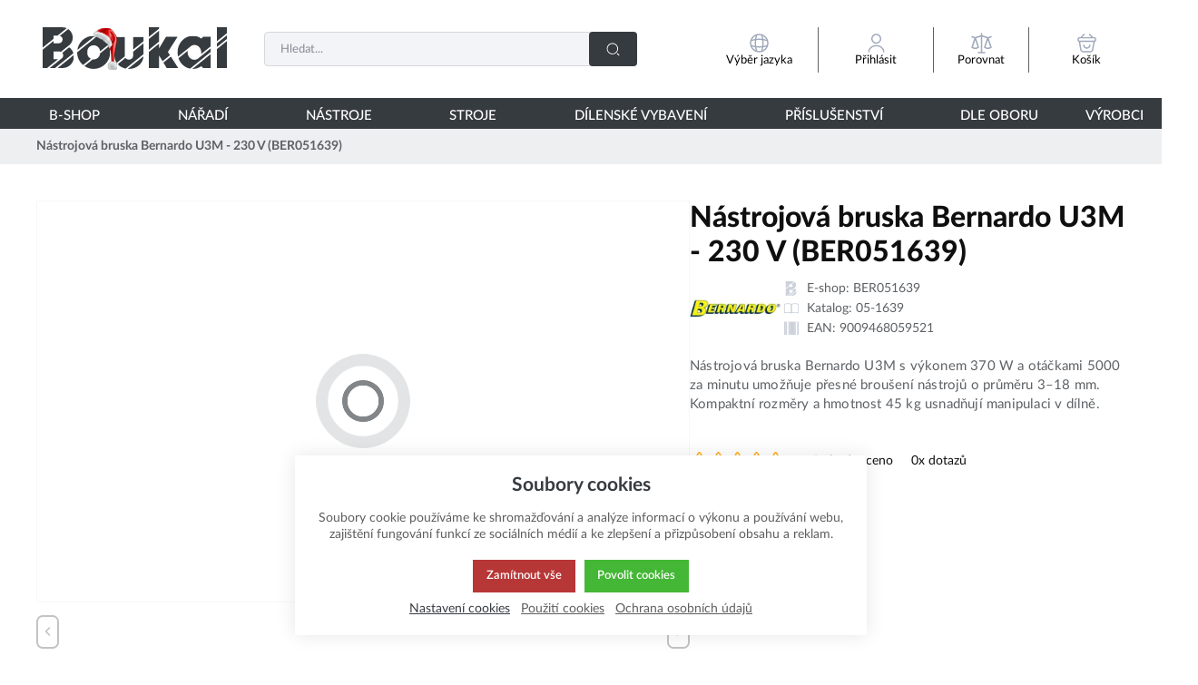

--- FILE ---
content_type: text/html; charset=UTF-8
request_url: https://www.boukal.cz/nastrojova-bruska-bernardo-u3m-230-v/884/produkt
body_size: 95503
content:
<!DOCTYPE html><html lang="CS"><head><script>var k2consolePost='/standard/m1web/post.php'; var k2consoleImages='0'; !function(){try{let t="",e="",r="",a=!1,n=!1,s=window,i="1"==k2consoleImages;console.defaultError=console.error.bind(console),console.error=function(t){a=!0,console.defaultError.apply(console,arguments);try{throw Error(t,!1)}catch(e){let r={message:JSON.stringify(e.stack),data:""};d(r,"Console error")}a=!1},s.onerror=function(t,e,r,n,s){let i={message:JSON.stringify(s.stack),data:""};return d(i,"ERROR"),a};let o=XMLHttpRequest.prototype.send;function d(t,e){let r,a={type:e,errorData:t,url:location.href,browserInfo:((r={}).windowSize=s.innerWidth?""+(s.innerWidth?s.innerWidth:"")+"x"+(s.innerHeight?s.innerHeight:""):"",r.screen=screen.width?""+(screen.width?screen.width:"")+"x"+(screen.height?screen.height:""):"",r.cookies=!!navigator.cookieEnabled,r)};n=!0;let i=new FormData,o=new XMLHttpRequest;i.append("k2","console"),i.append("a",JSON.stringify(a)),o.open("POST",k2consolePost,!0),o.send(i),n=!1}XMLHttpRequest.prototype.send=function(){if(console.log(this),!n){t=this,e=arguments;try{throw Error(t,!1)}catch(a){r=JSON.stringify(a.stack)}this.addEventListener("load",function(){if(500==this.status||404==this.status){let t={message:r,data:e};d(t,"XHR error ("+this.status+")")}})}return o.apply(this,arguments)},s.addEventListener("error",function(t){if(console.log(t),"IMG"===t.target.nodeName){let e=t.target.getAttribute("src"),r={message:e=e.includes("data:image/gif;base64,")?t.target.getAttribute("data-src"):e,data:""};null==e||""==e.split("?")[0]?d(r,"IMG not found - empty src"):i&&d(r,"IMG not found")}if("SCRIPT"===t.target.nodeName){let a={message:t.target.src,data:""};d(a,"SCRIPT load error")}if("LINK"===t.target.nodeName&&"stylesheet"==t.target.rel){let n={message:t.target.href,data:""};d(n,"CSS load error")}},{capture:!0,passive:!0}),defaultImage=Image,Image=class extends defaultImage{constructor(){var t=document.createElement("img");return t.addEventListener("error",function(t){let e=t.target.getAttribute("src"),r={message:e=e.includes("data:image/gif;base64,")?t.target.getAttribute("data-src"):e,data:""};""==e.split("?")[0]||null==e?d(r,"IMG not found - empty src"):i&&d(r,"IMG not found")}),t}}}catch(g){console.log(g)}}();</script><script data-k2="dataLayer">var analyticsDataLayer = {"g4":{"m5basket":{"currency":"CZK","value":"0","valueOnlyItems":"0","tax":"0","taxOnlyItems":"0","coupon":"0","shipping":"0","transport":"0","payment":"0","items":[]},"m4detail":{"currency":"CZK","items":[{"item_id":"2324","item_name":"N\u00e1strojov\u00e1 bruska Bernardo U3M - 230 V (BER051639)","price":"0","item_brand":"Bernardo","item_category":"_item_category_","index":0,"quantity":"1"}]},"m3products":[{"items":[{"item_id":"2326","item_name":"Kle\u0161tina 8,0 mm pro U 3 (BER051666)","price":"797.5","item_brand":"Bernardo","item_category":"Kle\u0161tiny na brusky n\u00e1stroja\u0159sk\u00e9","index":"0","quantity":"1","item_category2":"P\u0159\u00edslu\u0161enstv\u00ed k brusk\u00e1m na kov","item_category3":"P\u0158\u00cdSLU\u0160ENSTV\u00cd"},{"item_id":"2365","item_name":"Kle\u0161tina Bernardo 05-1789 pro brusku U3M pr\u016fm\u011br 3,0 mm (BER051789)","price":"910","item_brand":"Bernardo","item_category":"Kle\u0161tiny na brusky n\u00e1stroja\u0159sk\u00e9","index":"1","quantity":"1","item_category2":"P\u0159\u00edslu\u0161enstv\u00ed k brusk\u00e1m na kov","item_category3":"P\u0158\u00cdSLU\u0160ENSTV\u00cd"},{"item_id":"2371","item_name":"Kle\u0161tina 14,0 mm pro brusku Bernardo U3M (BER051795)","price":"910","item_brand":"Bernardo","item_category":"Kle\u0161tiny na brusky n\u00e1stroja\u0159sk\u00e9","index":"2","quantity":"1","item_category2":"P\u0159\u00edslu\u0161enstv\u00ed k brusk\u00e1m na kov","item_category3":"P\u0158\u00cdSLU\u0160ENSTV\u00cd"},{"item_id":"2372","item_name":"Kle\u0161tina 16,0 mm pro brusku Bernardo U3M (BER051796)","price":"910","item_brand":"Bernardo","item_category":"Kle\u0161tiny na brusky n\u00e1stroja\u0159sk\u00e9","index":"3","quantity":"1","item_category2":"P\u0159\u00edslu\u0161enstv\u00ed k brusk\u00e1m na kov","item_category3":"P\u0158\u00cdSLU\u0160ENSTV\u00cd"},{"item_id":"2373","item_name":"Kle\u0161tina 18,0 mm pro brusku Bernardo U3M (BER051796B)","price":"910","item_brand":"Bernardo","item_category":"Kle\u0161tiny na brusky n\u00e1stroja\u0159sk\u00e9","index":"4","quantity":"1","item_category2":"P\u0159\u00edslu\u0161enstv\u00ed k brusk\u00e1m na kov","item_category3":"P\u0158\u00cdSLU\u0160ENSTV\u00cd"},{"item_id":"2360","item_name":"Korundov\u00fd brusn\u00fd kotou\u010d Bernardo pro brusku U3M (BER051786)","price":"702","item_brand":"Bernardo","item_category":"Brous\u00edc\u00ed kotou\u010de tvarov\u00e9","index":"5","quantity":"1","item_category2":"Brousic\u00ed (keramick\u00e9) kotou\u010de","item_category3":"Brusn\u00e9 a le\u0161t\u00edc\u00ed n\u00e1stroje","item_category4":"N\u00c1STROJE"},{"item_id":"2361","item_name":"Diamantov\u00fd brusn\u00fd kotou\u010d Bernardo pro brusku U3M (BER051787)","price":"1456","item_brand":"Bernardo","item_category":"Diamantov\u00e9 brusn\u00e9 kotou\u010de","index":"6","quantity":"1","item_category2":"Diamantov\u00e9 n\u00e1stroje","item_category3":"N\u00c1STROJE"},{"item_id":"2363","item_name":"P\u0159\u00edruba kotou\u010de pro brusku Bernardo U3M (BER051788B)","price":"1040","item_brand":"Bernardo","item_category":"Ostatn\u00ed p\u0159\u00edslu\u0161enstv\u00ed brusek","index":"7","quantity":"1","item_category2":"P\u0159\u00edslu\u0161enstv\u00ed k brusk\u00e1m na kov","item_category3":"P\u0158\u00cdSLU\u0160ENSTV\u00cd"},{"item_id":"2364","item_name":"Orovn\u00e1vac\u00ed diamant pro brusku Bernardo U3M (BER051788C)","price":"962","item_brand":"Bernardo","item_category":"Ostatn\u00ed p\u0159\u00edslu\u0161enstv\u00ed brusek","index":"8","quantity":"1","item_category2":"P\u0159\u00edslu\u0161enstv\u00ed k brusk\u00e1m na kov","item_category3":"P\u0158\u00cdSLU\u0160ENSTV\u00cd"}],"item_list_id":"productRelationRelative"}]},"userID":0,"userHash":"","dataLayer":{"m4detail":{"pageType":"productDetail","currency":"CZK","product":{"id":"2324","name":"N\u00e1strojov\u00e1 bruska Bernardo U3M - 230 V (BER051639)","manufacturer":"Bernardo","priceWithVat":"0","stocks":[{"id":"806","name":"Nen\u00ed skladem","availability":"0"}]},"basket":[]},"m1page":{"pageType":"page","currency":"CZK","basket":"{\"GTM\":{\"id\":\"product.id\",\"name\":\"product.name\",\"count\":\"product.count\"}}"}}};</script><meta http-equiv="content-type" content="text/html; charset=UTF-8"><script>var dataOrder = '""';

    if (dataOrder) {
        var purchaseGA = JSON.parse(dataOrder);
        dataOrder = JSON.parse(dataOrder);
    }
    var purchaseSend = (location.href.indexOf("sent=sent") != -1 ? true : false);</script><script class="k2noscript" async src="https://www.googletagmanager.com/gtag/js?id=G-BS7T9QT7ZR&amp;l=dataLayerGA4"></script><script class="k2noscript">window.dataLayerGA4 = window.dataLayerGA4 || [];
    function gtagGA4() { dataLayerGA4.push(arguments); }

    var dataCookieLoad = localStorage.getItem('cookieSet');
    var stateData = JSON.parse(dataCookieLoad);
    var dataCookieLoad = localStorage.getItem('cookieSet');
    var stateData = JSON.parse(dataCookieLoad);
    state = stateData == null ? {} : stateData;

    gtagGA4('consent', 'default', {
        'ad_personalization': 'denied',
        'ad_user_data': 'denied',
        'ad_storage': 'denied',
        'analytics_storage': 'denied',
        'personalization_storage ': 'denied'
    });
    
    if (stateData != null) {
        gtagGA4('consent', 'update', {
            'ad_personalization': (state.marketing == true ? 'granted' : 'denied'),
            'ad_user_data': (state.marketing == true ? 'granted' : 'denied'),
            'ad_storage': (state.marketing == true ? 'granted' : 'denied'),
            'analytics_storage': (state.analytics == true ? 'granted' : 'denied'),
            'personalization_storage ': (state.preferences == true ? 'granted' : 'denied')
        });
    }


    gtagGA4('js', new Date());
    if(state.analytics && analyticsDataLayer.userID != 0){
        gtagGA4('config', 'G-BS7T9QT7ZR', {'user_id': analyticsDataLayer.userID, 'content_group': 'pageProduct'});
    } else{
        gtagGA4('config', 'G-BS7T9QT7ZR', {'content_group': 'pageProduct'});
    }</script><script class="k2noscript">window.dataLayerGTM = window.dataLayerGTM || [];
    function gtagGTM() { dataLayerGTM.push(arguments); }
    var dataCookieLoadGTM = localStorage.getItem('cookieSet');
    var stateGTM = JSON.parse(dataCookieLoadGTM);
    state = stateGTM == null ? {} : stateGTM; 

    gtagGTM('consent', 'default', {
        'ad_personalization': 'denied',
        'ad_user_data': 'denied',
        'ad_storage': 'denied',
        'analytics_storage': 'denied',
        'personalization_storage ': 'denied'
    });
    if (stateGTM != null) {
        gtagGTM('consent', 'update', {
            'ad_personalization': (state.marketing == true ? 'granted' : 'denied'),
            'ad_user_data': (state.marketing == true ? 'granted' : 'denied'),
            'ad_storage': (state.marketing == true ? 'granted' : 'denied'),
            'analytics_storage': (state.analytics == true ? 'granted' : 'denied'),
            'personalization_storage ': (state.preferences == true ? 'granted' : 'denied')
        });
    }
    (function (w, d, s, l, i) {
        w[l] = w[l] || [];
        w[l].push({
            'gtm.start': new Date().getTime(),
            event: 'gtm.js'
        });
        var f = d.getElementsByTagName(s)[0],
            j = d.createElement(s),
            dl = l != 'dataLayer' ? '&l=' + l : '';
        j.async = true;
        j.src =
            'https://www.googletagmanager.com/gtm.js?id=' + i + dl;
        f.parentNode.insertBefore(j, f);
    })(window, document, 'script', 'dataLayerGTM', "GTM-NF98BVVW");</script><script>function checkSize(){};function removeThis(){};</script><script type="text/javascript">//  window.smartlook||(function(d) {
//    var o=smartlook=function(){ o.api.push(arguments)},h=d.getElementsByTagName('head')[0];
//    var c=d.createElement('script');o.api=new Array();c.async=true;c.type='text/javascript';
//    c.charset='utf-8';c.src='https://web-sdk.smartlook.com/recorder.js';h.appendChild(c);
//    })(document);
//    smartlook('init', '1683345d2a6d3608e4a5183f6017a44a00a9b433', { region: 'eu' });</script><script>var _smartsupp = _smartsupp || {};
_smartsupp.key = "9a82ad77986847b96f3a4ad1eb48e9f3f80ba97a";
window.smartsupp||(function(d) {
	var s,c,o=smartsupp=function(){ o._.push(arguments)};o._=[];
	s=d.getElementsByTagName('script')[0];c=d.createElement('script');
	c.type='text/javascript';c.charset='utf-8';c.async=true;
	c.src='//www.smartsuppchat.com/loader.js?';s.parentNode.insertBefore(c,s);
})(document);</script><script type="text/javascript" async>var Foxentry;
  (function () {
    var e = document.querySelector("script"), s = document.createElement('script');
    s.setAttribute('type', 'text/javascript');
    s.setAttribute('async', 'true');
    s.setAttribute('src', 'https://cdn.foxentry.cz/lib');
    e.parentNode.appendChild(s);
    s.onload = function(){ Foxentry = new FoxentryBase('ntBJntxzDk'); }
  })();</script><link rel="preload" href="/template/eshop5/fonts/LatoLatin-Hairline.woff2" as="font" type="font/woff2" crossorigin><link rel="preload" href="/template/eshop5/fonts/LatoLatin-Light.woff2" as="font" type="font/woff2" crossorigin><link rel="preload" href="/template/eshop5/fonts/LatoLatin-Regular.woff2" as="font" type="font/woff2" crossorigin><link rel="preload" href="/template/eshop5/fonts/LatoLatin-Medium.woff2" as="font" type="font/woff2" crossorigin><link rel="preload" href="/template/eshop5/fonts/LatoLatin-Bold.woff2" as="font" type="font/woff2" crossorigin><link rel="preload" href="/template/eshop5/fonts/LatoLatin-Heavy.woff2" as="font" type="font/woff2" crossorigin><link rel="preload" href="/template/eshop5/fonts/LatoLatin-Semibold.woff2" as="font" type="font/woff2" crossorigin><link rel="preload" href="/template/eshop5/fonts/LatoLatin-Black.woff2" as="font" type="font/woff2" crossorigin><meta http-equiv="X-UA-Compatible" content="IE=edge"><meta name="viewport" content="width=device-width, initial-scale=1"><title>Nástrojová bruska Bernardo U 3M - 230 V</title><meta name="robots" content="index, follow"><meta name="description" content="Nástrojová bruska Bernardo U 3M je vhodná pro broušení prostřihovacích trnů, válcových vrtáků, elektrod, středících vrtáků, soustružnických nožů, stopkových fréz apod."><meta name="keywords" content="Bruska,vrtáky,brusky,nástroje,vrtáků,broušení,kleštiny,upnutí,nabroušení,ruční,nářadí,bernardo"><meta name="homepage" content="https://www.boukal.cz/"><meta name="path" content="/template/eshop5/"><link rel="apple-touch-icon" sizes="180x180" href="/template/eshop5/special/image/favicon/apple-touch-icon.png"><link rel="icon" type="image/png" sizes="96x96" href="/template/eshop5/special/image/favicon/favicon-96x96.png"><link rel="icon" type="image/png" sizes="32x32" href="/template/eshop5/special/image/favicon/favicon-32x32.png"><link rel="icon" type="image/png" sizes="16x16" href="/template/eshop5/special/image/favicon/favicon-16x16.png"><link rel="shortcut icon" href="/template/eshop5/special/image/favicon/favicon.ico"><meta name="theme-color" content="#384FD9"><meta name="msapplication-navbutton-color" content="#384FD9"><meta name="apple-mobile-web-app-status-bar-style" content="#384FD9"><link rel="stylesheet" href="/template/eshop5/css/style.css?v=1769726435" media="screen"><link rel="stylesheet" href="/template/eshop5/css/swiper.min.css?v=1769726435" media="screen"><link rel="stylesheet" href="/template/eshop5/css/print.css?v=1769726435" media="print"><link rel="stylesheet" href="/template/eshop5/special/icons/style.css?v=1769726435"><noscript><link rel="stylesheet" href="/template/eshop5/css/stylesNoJs.css?v=1769726435" media="screen"></noscript><script>var tag = document.createElement('script');

    tag.src = "https://www.youtube.com/iframe_api";
    var firstScriptTag = document.getElementsByTagName('script')[0];
    firstScriptTag.parentNode.insertBefore(tag, firstScriptTag);</script><script>var daysText = ["Pondělí", "Úterý", "Středa", "Čtvrtek", "Pátek", "Sobota", "Neděle"];
    var monthText = ["Leden", "Únor", "Březen", "Duben", "Květen", "Červen", "Červenec", "Srpen", "Září", "Říjen", "Listopad", "Prosinec"];
    var todayText = "Dnes";
    var searchText = "Hledat";
    var noSearchSelect = "Žádné výsledky";
    var selectText = "Vybrat";
    var selectedText = "Vybráno";

    var pplStylesUrl = "/template/eshop5/css/ppl.css?v=1769726435";
    var k2ajaxEnabled = "1";
    k2ajaxEnabled = k2ajaxEnabled == "1";

    var mapPinActive= "/template/eshop5/image/mapPinActive.png";
    var mapPin = "/template/eshop5/image/mapPin.png";
    var maps_url_img = "/template/eshop5/image/mapicon.png";
    var map_current_img = "/template/eshop5/image/mapCurrentLocation.png";
    var packetaApiKey = "51d21cbd99ae8918",
            defaultLang = "CS";

    var useGoogleMaps = '1';
    var googleMapsLogo = '/template/eshop5/image/maps/google.png';
    var googleMapsKey = 'AIzaSyDBuJvhBVAOXN6E5DPOy7rGkGTcU-CKgLs';

    var useMapyCz = '';
    var mapyCzLogo = '/template/eshop5/image/maps/mapyCz.svg';
    var mapyCzKey = '';

    var mapCtrlZoom = 'Pro přibléžení podrž klávesu CTRL a pohybuj kolečkem myši';
    var mapTwoTouches = 'Pro pohyb v mapě použíj dva prsty';</script><script src="/template/eshop5/js/common.js?v=1769726435" defer></script><script src="/template/eshop5/js/jquery.min.js?v=1769726435" defer></script><script src="/template/eshop5/js/swiper.min.js?v=1769726435" defer></script><script src="https://widget.packeta.com/www/js/library.js" async></script><script src="/template/eshop5/js/script.js?v=1769726435" defer></script><script src="/template/eshop5/js/defaultTpl.js?v=1769726435" defer></script><script src="/template/eshop5/js/cookie.js?v=1769726435" defer></script><script src="/template/eshop5/js/maps.js?v=1769726435" defer></script><script class="k2noscript" src="/template/eshop5/js/scriptDataLayerGA4.js?v=1769726435" defer></script><script src="/template/eshop5/js/k2ajax.js?v=1769726435" defer></script><script src="/template/eshop5/special/js/special.js?v=1769726435" defer></script><script>function checkSize(){};function removeThis(){};</script><link rel="canonical" href="https://www.boukal.cz/nastrojova-bruska-bernardo-u3m-230-v-884-produkt"></head><body data-k2-de="," data-k2-th=" " data-k2-ex="2" data-k2-in="2" data-k2-sn="0" data-k2-lang="5"><svg aria-hidden="true" style="position: absolute; width: 0; height: 0; overflow: hidden;" version="1.1" xmlns="http://www.w3.org/2000/svg" xmlns:xlink="http://www.w3.org/1999/xlink"><defs><symbol id="ico-arrow-thin" viewbox="0 0 32 32"><path stroke-linejoin="round" stroke-linecap="round" stroke-miterlimit="4" stroke-width="2" d="M11.88 26.56l8.693-8.693c0.476-0.479 0.77-1.138 0.77-1.867s-0.294-1.388-0.77-1.867l-8.693-8.693"></path></symbol><symbol id="ico-wallet-money" viewbox="0 0 32 32"><path stroke-linejoin="round" stroke-linecap="round" stroke-miterlimit="4" stroke-width="2" d="M14.336 22.48v2.707c-0.176 2.331-2.111 4.156-4.472 4.156-0.101 0-0.202-0.003-0.302-0.010l0.014 0.001c-0.086 0.006-0.187 0.009-0.289 0.009-2.364 0-4.301-1.823-4.483-4.14l-0.001-0.016v-2.707c0 2.293 2.133 3.92 4.773 3.92s4.76-1.64 4.76-3.92z"></path><path stroke-linejoin="round" stroke-linecap="round" stroke-miterlimit="4" stroke-width="2" d="M14.333 18.813c0 0 0 0 0 0 0 0.67-0.188 1.296-0.515 1.828l0.009-0.015c-0.896 1.283-2.366 2.112-4.030 2.112-0.083 0-0.166-0.002-0.248-0.006l0.012 0c-0.066 0.003-0.143 0.005-0.22 0.005-1.668 0-3.143-0.828-4.036-2.096l-0.010-0.016c-0.318-0.517-0.507-1.143-0.507-1.813 0-0 0-0 0-0v0c0.015-1.172 0.548-2.216 1.381-2.915l0.006-0.005c0.882-0.755 2.037-1.214 3.299-1.214 0.026 0 0.052 0 0.078 0.001l-0.004-0c0.015-0 0.032-0 0.049-0 1.27 0 2.433 0.459 3.331 1.22l-0.008-0.006c0.857 0.694 1.403 1.742 1.413 2.918v0.002z"></path><path stroke-linejoin="round" stroke-linecap="round" stroke-miterlimit="4" stroke-width="2" d="M14.336 18.813v3.667c0 2.293-2.133 3.92-4.76 3.92s-4.773-1.64-4.773-3.92v-3.667c0.179-2.332 2.115-4.156 4.477-4.156 0.104 0 0.208 0.004 0.31 0.011l-0.014-0.001c0.015-0 0.032-0 0.049-0 1.27 0 2.433 0.459 3.331 1.22l-0.008-0.006c0.838 0.71 1.371 1.758 1.387 2.931l0 0.003z"></path><path stroke-linejoin="round" stroke-linecap="round" stroke-miterlimit="4" stroke-width="2" d="M29.333 14.627v2.747c-0.005 0.74-0.596 1.34-1.331 1.36l-0.002 0h-2.613c-0.017 0-0.038 0.001-0.059 0.001-1.447 0-2.642-1.081-2.82-2.48l-0.001-0.014c-0.008-0.076-0.012-0.164-0.012-0.253 0-0.753 0.311-1.433 0.811-1.92l0.001-0.001c0.483-0.494 1.156-0.8 1.901-0.8 0.007 0 0.014 0 0.021 0h2.772c0.738 0.020 1.328 0.62 1.333 1.36v0z"></path><path stroke-linejoin="round" stroke-linecap="round" stroke-miterlimit="4" stroke-width="2" d="M2.667 14v-2.667c-0.009-0.123-0.014-0.266-0.014-0.411 0-3.214 2.444-5.857 5.574-6.174l0.026-0.002c0.319-0.051 0.688-0.080 1.063-0.080 0.006 0 0.012 0 0.018 0h11.999c0.029-0 0.062-0.001 0.096-0.001 0.319 0 0.632 0.024 0.938 0.072l-0.034-0.004c3.195 0.286 5.68 2.95 5.68 6.195 0 0.142-0.005 0.284-0.014 0.424l0.001-0.019v1.933h-2.773c-1.509 0.010-2.729 1.236-2.729 2.747 0 0.080 0.003 0.159 0.010 0.237l-0.001-0.010c0.18 1.413 1.374 2.494 2.821 2.494 0.021 0 0.041-0 0.062-0.001l-0.003 0h2.613v1.933c0.007 0.113 0.011 0.246 0.011 0.379 0 3.479-2.82 6.299-6.299 6.299-0.134 0-0.266-0.004-0.397-0.012l0.018 0.001h-3.333"></path></symbol><symbol id="ico-globe" viewbox="0 0 32 32"><path stroke-linejoin="round" stroke-linecap="round" stroke-miterlimit="4" stroke-width="2" d="M29.333 16c0 7.364-5.97 13.333-13.333 13.333s-13.333-5.97-13.333-13.333c0-7.364 5.97-13.333 13.333-13.333v0c7.364 0 13.333 5.97 13.333 13.333v0z"></path><path stroke-linejoin="round" stroke-linecap="round" stroke-miterlimit="4" stroke-width="2" d="M10.668 4h1.333c-1.236 3.581-1.95 7.707-1.95 12s0.714 8.419 2.029 12.267l-0.079-0.267h-1.333"></path><path stroke-linejoin="round" stroke-linecap="round" stroke-miterlimit="4" stroke-width="2" d="M20 4c1.236 3.581 1.95 7.707 1.95 12s-0.714 8.419-2.029 12.267l0.079-0.267"></path><path stroke-linejoin="round" stroke-linecap="round" stroke-miterlimit="4" stroke-width="2" d="M4 21.333v-1.333c3.581 1.236 7.707 1.95 12 1.95s8.419-0.714 12.267-2.029l-0.267 0.079v1.333"></path><path stroke-linejoin="round" stroke-linecap="round" stroke-miterlimit="4" stroke-width="2" d="M4 12.001c3.581-1.236 7.707-1.95 12-1.95s8.419 0.714 12.267 2.029l-0.267-0.079"></path></symbol><symbol id="ico-location-tracking" viewbox="0 0 32 32"><path stroke-linejoin="round" stroke-linecap="round" stroke-miterlimit="4" stroke-width="2" d="M26 16c0 5.523-4.477 10-10 10s-10-4.477-10-10c0-5.523 4.477-10 10-10v0c5.523 0 10 4.477 10 10v0z"></path><path stroke-linejoin="round" stroke-linecap="round" stroke-miterlimit="4" stroke-width="2" d="M20 16c0 2.209-1.791 4-4 4s-4-1.791-4-4c0-2.209 1.791-4 4-4v0c2.209 0 4 1.791 4 4v0z"></path><path stroke-linejoin="round" stroke-linecap="round" stroke-miterlimit="4" stroke-width="2" d="M16 5.333v-2.667"></path><path stroke-linejoin="round" stroke-linecap="round" stroke-miterlimit="4" stroke-width="2" d="M5.333 16h-2.667"></path><path stroke-linejoin="round" stroke-linecap="round" stroke-miterlimit="4" stroke-width="2" d="M16 26.667v2.667"></path><path stroke-linejoin="round" stroke-linecap="round" stroke-miterlimit="4" stroke-width="2" d="M26.667 16h2.667"></path></symbol><symbol id="ico-navigation-quick" viewbox="0 0 32 32"><path d="M28 27.279h-13.333c-0.551-0.004-0.996-0.449-1-1v-0c0.004-0.551 0.449-0.996 1-1h13.334c0.551 0.004 0.996 0.449 1 1v0c-0.004 0.551-0.449 0.996-1 1h-0z"></path><path d="M28 14.829h-13.333c-0.551-0.004-0.996-0.449-1-1v-0c0.004-0.551 0.449-0.996 1-1h13.334c0.551 0.004 0.996 0.449 1 1v0c-0.004 0.551-0.449 0.996-1 1h-0z"></path><path d="M28 21.055h-13.333c-0.551-0.004-0.996-0.449-1-1v-0c0.004-0.551 0.449-0.996 1-1h13.334c0.551 0.004 0.996 0.449 1 1v0c-0.004 0.551-0.449 0.996-1 1h-0z"></path><path d="M28 8.604h-13.333c-0.551-0.004-0.996-0.449-1-1v-0c0.004-0.551 0.449-0.996 1-1h13.334c0.551 0.004 0.996 0.449 1 1v0c-0.004 0.551-0.449 0.996-1 1h-0z"></path><path d="M4.923 5.657h2.161c0.478 0 0.865 0.387 0.865 0.865v0 2.161c0 0.478-0.387 0.865-0.865 0.865v0h-2.161c-0.478 0-0.865-0.387-0.865-0.865v0-2.161c0-0.478 0.387-0.865 0.865-0.865v0z"></path><path d="M4.923 11.883h2.161c0.478 0 0.865 0.387 0.865 0.865v0 2.161c0 0.478-0.387 0.865-0.865 0.865v0h-2.161c-0.478 0-0.865-0.387-0.865-0.865v0-2.161c0-0.478 0.387-0.865 0.865-0.865v0z"></path><path d="M4.923 18.108h2.161c0.478 0 0.865 0.387 0.865 0.865v0 2.161c0 0.478-0.387 0.865-0.865 0.865v0h-2.161c-0.478 0-0.865-0.387-0.865-0.865v0-2.161c0-0.478 0.387-0.865 0.865-0.865v0z"></path><path d="M4.923 24.333h2.161c0.478 0 0.865 0.387 0.865 0.865v0 2.161c0 0.478-0.387 0.865-0.865 0.865v0h-2.161c-0.478 0-0.865-0.387-0.865-0.865v0-2.161c0-0.478 0.387-0.865 0.865-0.865v0z"></path></symbol><symbol id="ico-navigation-catalog" viewbox="0 0 32 32"><path d="M4.336 4.333h3.333c0.736 0 1.333 0.597 1.333 1.333v0 3.333c0 0.736-0.597 1.333-1.333 1.333v0h-3.333c-0.736 0-1.333-0.597-1.333-1.333v0-3.333c0-0.736 0.597-1.333 1.333-1.333v0z"></path><path d="M14.333 4.333h3.333c0.736 0 1.333 0.597 1.333 1.333v0 3.333c0 0.736-0.597 1.333-1.333 1.333v0h-3.333c-0.736 0-1.333-0.597-1.333-1.333v0-3.333c0-0.736 0.597-1.333 1.333-1.333v0z"></path><path d="M24.331 4.333h3.333c0.736 0 1.333 0.597 1.333 1.333v0 3.333c0 0.736-0.597 1.333-1.333 1.333v0h-3.333c-0.736 0-1.333-0.597-1.333-1.333v0-3.333c0-0.736 0.597-1.333 1.333-1.333v0z"></path><path d="M4.336 13.667h3.333c0.736 0 1.333 0.597 1.333 1.333v0 3.333c0 0.736-0.597 1.333-1.333 1.333v0h-3.333c-0.736 0-1.333-0.597-1.333-1.333v0-3.333c0-0.736 0.597-1.333 1.333-1.333v0z"></path><path d="M14.333 13.667h3.333c0.736 0 1.333 0.597 1.333 1.333v0 3.333c0 0.736-0.597 1.333-1.333 1.333v0h-3.333c-0.736 0-1.333-0.597-1.333-1.333v0-3.333c0-0.736 0.597-1.333 1.333-1.333v0z"></path><path d="M24.331 13.667h3.333c0.736 0 1.333 0.597 1.333 1.333v0 3.333c0 0.736-0.597 1.333-1.333 1.333v0h-3.333c-0.736 0-1.333-0.597-1.333-1.333v0-3.333c0-0.736 0.597-1.333 1.333-1.333v0z"></path><path d="M4.336 23h3.333c0.736 0 1.333 0.597 1.333 1.333v0 3.333c0 0.736-0.597 1.333-1.333 1.333v0h-3.333c-0.736 0-1.333-0.597-1.333-1.333v0-3.333c0-0.736 0.597-1.333 1.333-1.333v0z"></path><path d="M14.333 23h3.333c0.736 0 1.333 0.597 1.333 1.333v0 3.333c0 0.736-0.597 1.333-1.333 1.333v0h-3.333c-0.736 0-1.333-0.597-1.333-1.333v0-3.333c0-0.736 0.597-1.333 1.333-1.333v0z"></path><path d="M24.331 23h3.333c0.736 0 1.333 0.597 1.333 1.333v0 3.333c0 0.736-0.597 1.333-1.333 1.333v0h-3.333c-0.736 0-1.333-0.597-1.333-1.333v0-3.333c0-0.736 0.597-1.333 1.333-1.333v0z"></path></symbol><symbol id="ico-navigation-wide" viewbox="0 0 32 32"><path d="M28 27h-13.333c-0.551-0.004-0.996-0.449-1-1v-0c0.004-0.551 0.449-0.996 1-1h13.334c0.551 0.004 0.996 0.449 1 1v0c-0.004 0.551-0.449 0.996-1 1h-0z"></path><path d="M28 17.667h-13.333c-0.551-0.004-0.996-0.449-1-1v-0c0.004-0.551 0.449-0.996 1-1h13.334c0.551 0.004 0.996 0.449 1 1v0c-0.004 0.551-0.449 0.996-1 1h-0z"></path><path d="M28 8.333h-13.333c-0.551-0.004-0.996-0.449-1-1v-0c0.004-0.551 0.449-0.996 1-1h13.334c0.551 0.004 0.996 0.449 1 1v0c-0.004 0.551-0.449 0.996-1 1h-0z"></path><path d="M4.336 4.333h3.333c0.736 0 1.333 0.597 1.333 1.333v0 3.333c0 0.736-0.597 1.333-1.333 1.333v0h-3.333c-0.736 0-1.333-0.597-1.333-1.333v0-3.333c0-0.736 0.597-1.333 1.333-1.333v0z"></path><path d="M4.336 13.667h3.333c0.736 0 1.333 0.597 1.333 1.333v0 3.333c0 0.736-0.597 1.333-1.333 1.333v0h-3.333c-0.736 0-1.333-0.597-1.333-1.333v0-3.333c0-0.736 0.597-1.333 1.333-1.333v0z"></path><path d="M4.336 23h3.333c0.736 0 1.333 0.597 1.333 1.333v0 3.333c0 0.736-0.597 1.333-1.333 1.333v0h-3.333c-0.736 0-1.333-0.597-1.333-1.333v0-3.333c0-0.736 0.597-1.333 1.333-1.333v0z"></path></symbol><symbol id="ico-gift" viewbox="0 0 32 32"><path stroke-linejoin="round" stroke-linecap="round" stroke-miterlimit="4" stroke-width="2" d="M26.627 13.333h-21.333v10.667c0 4 1.333 5.333 5.333 5.333h10.667c4 0 5.333-1.333 5.333-5.333z"></path><path stroke-linejoin="round" stroke-linecap="round" stroke-miterlimit="4" stroke-width="2" d="M28.667 9.333v1.333c0.011 0.085 0.017 0.184 0.017 0.283 0 1.325-1.075 2.4-2.4 2.4-0.1 0-0.198-0.006-0.295-0.018l0.012 0.001h-20c-0.096 0.014-0.206 0.022-0.319 0.022-1.309 0-2.369-1.061-2.369-2.369 0-0.112 0.008-0.223 0.023-0.331l-0.001 0.012v-1.333c-0.014-0.096-0.022-0.206-0.022-0.319 0-1.309 1.061-2.369 2.369-2.369 0.112 0 0.223 0.008 0.331 0.023l-0.013-0.001h20c0.085-0.011 0.184-0.017 0.283-0.017 1.325 0 2.4 1.075 2.4 2.4 0 0.1-0.006 0.198-0.018 0.295l0.001-0.012z"></path><path stroke-linejoin="round" stroke-linecap="round" stroke-miterlimit="4" stroke-width="2" d="M15.52 6.671h-7.36c-0.205-0.222-0.33-0.519-0.33-0.846 0-0.347 0.142-0.661 0.37-0.887l0-0 1.896-1.896c0.231-0.229 0.549-0.37 0.9-0.37s0.669 0.141 0.9 0.37l-0-0z"></path><path stroke-linejoin="round" stroke-linecap="round" stroke-miterlimit="4" stroke-width="2" d="M23.827 6.671h-7.36l3.627-3.629c0.231-0.229 0.549-0.37 0.9-0.37s0.669 0.141 0.9 0.37l-0-0 1.893 1.896c0.229 0.226 0.37 0.54 0.37 0.887 0 0.327-0.126 0.624-0.331 0.847l0.001-0.001z"></path><path stroke-linejoin="round" stroke-linecap="round" stroke-miterlimit="4" stroke-width="2" d="M11.92 13.333v6.853c0 0.002-0 0.004-0 0.006 0 0.736 0.597 1.333 1.333 1.333 0.273 0 0.527-0.082 0.738-0.223l-0.005 0.003 1.253-0.827c0.206-0.138 0.46-0.22 0.733-0.22s0.527 0.082 0.738 0.223l-0.005-0.003 1.187 0.8c0.206 0.138 0.46 0.22 0.733 0.22 0.734 0 1.329-0.593 1.333-1.326v-6.84z"></path></symbol><symbol id="ico-document-download" viewbox="0 0 32 32"><path d="M23 23c0 0.6-0.4 1-1 1s-1-0.4-1-1 0.4-1 1-1 1 0.4 1 1zM12.7 11.3l-1.4 1.4 4.7 4.7 4.7-4.7-1.4-1.4-2.3 2.3v-9.6h-2v9.6l-2.3-2.3zM27 20v7h-22v-7.2l2.2-11.8h5.8v2h-4.2l-1.6 9h17.6l-1.6-9h-4.2v-2h5.8l2.2 12zM25 25v-4h-18v4h18z"></path></symbol><symbol id="ico-document-excel" viewbox="0 0 32 32"><path d="M8 13v-8h10v6h6v2h2v-3.4l-6.6-6.6h-13.4v10h2zM20 6.4l2.6 2.6h-2.6v-2.6zM26 25v4h-20v-4h2v2h16v-2h2zM10.3 23.5h-2.8l-0.5-1.3c-0.1-0.4-0.3-0.8-0.4-1.1-0.1 0.4-0.2 0.8-0.4 1.2l-0.5 1.2h-2.5l2.2-4.7-2.1-4.4h2.7l0.4 1.2c0 0.1 0.1 0.2 0.1 0.4s0.1 0.3 0.1 0.5c0.1-0.4 0.2-0.7 0.2-0.9l0.4-1.2h2.8l-2 4.3 2.3 4.8zM15.5 23.5h-4.3v-9.1h2.5v6.9h1.8v2.2zM16.4 23.3v-2.9c0.5 0.7 1 1 1.6 1 0.2 0 0.4-0.1 0.5-0.2s0.2-0.3 0.2-0.4c0-0.2-0.1-0.5-0.4-0.7l-0.4-0.3c-0.3-0.2-0.5-0.4-0.7-0.6s-0.3-0.4-0.5-0.6c-0.1-0.2-0.2-0.4-0.3-0.7-0.1-0.2-0.1-0.5-0.1-0.7 0-0.4 0.1-0.9 0.3-1.3 0.1-0.2 0.2-0.4 0.3-0.6s0.3-0.3 0.4-0.5c0.5-0.4 1-0.6 1.7-0.6 0.6 0 1.2 0.2 1.8 0.5v2.8c-0.2-0.3-0.4-0.6-0.7-0.7-0.3-0.2-0.5-0.3-0.8-0.3-0.2 0-0.3 0.1-0.5 0.2-0.1 0.1-0.2 0.2-0.2 0.4s0.2 0.5 0.5 0.7l0.4 0.3c0.5 0.4 0.9 0.8 1.1 1.2s0.3 0.9 0.3 1.4c0 0.9-0.3 1.6-0.8 2.2s-1.2 0.9-2.1 0.9c-0.3-0.2-0.9-0.3-1.6-0.5zM28.8 23.5h-2.7l-0.5-1.3c-0.1-0.4-0.3-0.8-0.4-1.1-0.1 0.4-0.2 0.8-0.4 1.2l-0.5 1.2h-2.7l2.2-4.7-2.1-4.4h2.7l0.4 1.2c0 0.1 0.1 0.2 0.1 0.4s0.1 0.3 0.1 0.5c0.1-0.4 0.2-0.7 0.2-0.9l0.4-1.2h2.8l-2.1 4.4 2.5 4.7z"></path></symbol><symbol id="ico-document-html" viewbox="0 0 32 32"><path d="M8 13v-8h10v6h6v2h2v-3.4l-6.6-6.6h-13.4v10h2zM20 6.4l2.6 2.6h-2.6v-2.6zM26 25v4h-20v-4h2v2h16v-2h2zM8.3 23.5h-2.5v-3.7h-1.1v3.7h-2.5v-9.1h2.5v3.2h1.2v-3.2h2.5l-0.1 9.1zM13 23.5h-2.5v-6.9h-1.3v-2.2h5.2v2.2h-1.4v6.9zM24.7 23.5h-2.6l-0.2-4.2-0.1-1.7c0 0.3-0.1 0.6-0.1 0.9s-0.1 0.6-0.1 0.8l-0.8 4.1h-2l-0.7-4.1c0-0.2-0.1-0.6-0.2-1.2 0-0.1 0-0.3-0.1-0.5l-0.1 1.7-0.2 4.1h-2.6l1.1-9.1h3.1l0.5 3.1c0 0.3 0.1 0.5 0.1 0.8s0.1 0.6 0.1 1c0.1-0.6 0.1-1.1 0.2-1.6l0.6-3.3h3l1.1 9.2zM30.3 23.5h-4.3v-9.1h2.5v6.9h1.8v2.2z"></path></symbol><symbol id="ico-document-pdf" viewbox="0 0 32 32"><path d="M8 13v-8h10v6h6v2h2v-3.4l-6.6-6.6h-13.4v10h2zM20 6.4l2.6 2.6h-2.6v-2.6zM26 25v4h-20v-4h2v2h16v-2h2zM9.1 23.5h-2.5v-9.1h2.4c1.2 0 2.1 0.2 2.6 0.7 0.7 0.6 1 1.4 1 2.4 0 1.1-0.4 1.9-1.1 2.5-0.5 0.4-1.2 0.5-2.1 0.5h-0.3v3zM9.1 18.4h0.1c0.3 0 0.5-0.1 0.7-0.3s0.3-0.4 0.3-0.8c0-0.3-0.1-0.6-0.3-0.8s-0.4-0.3-0.7-0.3h-0.1v2.2zM13.8 23.5v-9.1h2.1c1.2 0 2.2 0.3 2.8 1 0.9 0.9 1.3 2 1.3 3.6 0 1.5-0.4 2.7-1.1 3.5-0.6 0.7-1.6 1.1-2.9 1.1h-2.2v-0.1zM16.2 21.3c0.9 0 1.3-0.8 1.3-2.3 0-0.7-0.1-1.3-0.3-1.7s-0.5-0.6-0.9-0.6h-0.1v4.6zM23.8 23.5h-2.5v-9.1h4.4v2.1h-1.9v1.3h1.8v2.1h-1.8v3.6z"></path></symbol><symbol id="ico-document-photo" viewbox="0 0 32 32"><path d="M6 3v26h20v-19.4l-6.6-6.6h-13.4zM8 5h10v6h6v16h-16v-22zM20 6.4l2.6 2.6h-2.6v-2.6zM21.3 21.7l-2.3-2.3-2 2-3-3-3.3 3.3-1.4-1.4 4.7-4.7 3 3 2-2 3.7 3.7-1.4 1.4zM22 15c0 0.6-0.4 1-1 1s-1-0.4-1-1 0.4-1 1-1 1 0.4 1 1z"></path></symbol><symbol id="ico-document-text" viewbox="0 0 32 32"><path d="M8 13v-8h10v6h6v2h2v-3.4l-6.6-6.6h-13.4v10h2zM20 6.4l2.6 2.6h-2.6v-2.6zM26 25v4h-20v-4h2v2h16v-2h2zM10.8 23.5h-2.5v-6.9h-1.3v-2.2h5.2v2.2h-1.4v6.9zM19.5 23.5h-2.7l-0.5-1.3c-0.1-0.4-0.3-0.8-0.4-1.1-0.1 0.4-0.2 0.8-0.4 1.2l-0.5 1.2h-2.7l2.2-4.7-2.1-4.4h2.7l0.4 1.2c0 0.1 0.1 0.2 0.1 0.4s0.1 0.3 0.1 0.5c0.1-0.4 0.2-0.7 0.2-0.9l0.4-1.2h2.8l-2.1 4.4 2.5 4.7zM23.6 23.5h-2.5v-6.9h-1.4v-2.2h5.3v2.2h-1.4v6.9z"></path></symbol><symbol id="ico-document-video" viewbox="0 0 32 32"><path d="M6 3v26h20v-19.4l-6.6-6.6h-13.4zM8 5h10v6h6v16h-16v-22zM20 6.4l2.6 2.6h-2.6v-2.6zM13 22.8v-9.5l7.9 4.8-7.9 4.7zM15 16.8v2.5l2.1-1.2-2.1-1.3z"></path></symbol><symbol id="ico-document-word" viewbox="0 0 32 32"><path d="M8 13v-8h10v6h6v2h2v-3.4l-6.6-6.6h-13.4v10h2zM20 6.4l2.6 2.6h-2.6v-2.6zM26 25v4h-20v-4h2v2h16v-2h2zM2.1 23.5v-9.1h2.1c1.2 0 2.2 0.3 2.8 1 0.9 0.9 1.3 2 1.3 3.6 0 1.5-0.4 2.7-1.1 3.5-0.6 0.7-1.6 1.1-2.9 1.1h-2.2v-0.1zM4.6 21.3c0.9 0 1.3-0.8 1.3-2.3 0-0.7-0.1-1.3-0.3-1.7s-0.5-0.6-0.9-0.6h-0.1v4.6zM16.4 18.9c0 1.4-0.3 2.5-1 3.4-0.6 0.9-1.5 1.3-2.5 1.3-0.9 0-1.7-0.3-2.3-1-0.8-0.8-1.2-2.1-1.2-3.8 0-1.6 0.4-2.8 1.3-3.7 0.6-0.6 1.4-1 2.2-1 1.1 0 1.9 0.4 2.5 1.3 0.7 0.9 1 2.1 1 3.5zM13.9 19c0-1.6-0.3-2.5-0.9-2.5-0.3 0-0.5 0.2-0.7 0.7-0.2 0.4-0.3 1-0.3 1.8s0.1 1.4 0.2 1.8c0.2 0.4 0.4 0.6 0.7 0.6s0.5-0.2 0.7-0.6c0.2-0.5 0.3-1.1 0.3-1.8zM22.9 20.7l-0.1 2.6c-0.5 0.2-1 0.3-1.5 0.3-1 0-1.9-0.4-2.6-1.1-0.8-0.8-1.2-2-1.2-3.6 0-1.4 0.4-2.6 1.1-3.5s1.7-1.3 2.9-1.3c0.4 0 0.8 0.1 1.2 0.2v2.7c-0.4-0.4-0.7-0.5-1.1-0.5-0.5 0-0.9 0.2-1.2 0.6s-0.4 1-0.4 1.8c0 0.4 0 0.7 0.1 1s0.2 0.5 0.3 0.7c0.1 0.2 0.3 0.4 0.5 0.5s0.4 0.2 0.7 0.2c0.4 0 0.8-0.2 1.3-0.6zM30.5 23.5h-2.7l-0.5-1.3c-0.1-0.4-0.3-0.8-0.3-1.2-0.1 0.4-0.2 0.8-0.4 1.2l-0.5 1.2h-2.7l2.2-4.7-2.1-4.4h2.7l0.4 1.2c0 0.1 0.1 0.2 0.1 0.4s0.1 0.3 0.1 0.5c0.1-0.4 0.2-0.7 0.2-0.9l0.4-1.2h2.8l-2.1 4.4 2.4 4.8z"></path></symbol><symbol id="ico-document-xml" viewbox="0 0 32 32"><path d="M8 13v-8h10v6h6v2h2v-3.4l-6.6-6.6h-13.4v10h2zM20 6.4l2.6 2.6h-2.6v-2.6zM26 25v4h-20v-4h2v2h16v-2h2zM11.5 23.5h-2.7l-0.5-1.3c-0.1-0.4-0.2-0.8-0.3-1.2-0.1 0.4-0.2 0.8-0.4 1.2l-0.5 1.2h-2.6l2.2-4.7-2.1-4.4h2.7l0.4 1.2c0 0.1 0.1 0.2 0.1 0.4s0.1 0.3 0.1 0.5c0.1-0.4 0.2-0.7 0.2-0.9l0.4-1.2h2.8l-2.1 4.4 2.3 4.8zM21.8 23.5h-2.6l-0.2-4.2v-1.6c0 0.3-0.1 0.6-0.1 0.9s-0.1 0.6-0.1 0.8l-0.8 4.1h-2l-0.7-4.1c0-0.2-0.1-0.6-0.2-1.2 0-0.1 0-0.3-0.1-0.5v1.6l-0.2 4.1h-2.6l1.1-9.1h3.1l0.5 3.1c0 0.3 0.1 0.5 0.1 0.8s0.1 0.6 0.1 1c0.1-0.6 0.1-1.1 0.2-1.6l0.6-3.3h3l0.9 9.2zM27.4 23.5h-4.3v-9.1h2.5v6.9h1.8c0 0 0 2.2 0 2.2z"></path></symbol><symbol id="ico-document-zip" viewbox="0 0 32 32"><path d="M8 13v-8h10v6h6v2h2v-3.4l-6.6-6.6h-13.4v10h2zM20 6.4l2.6 2.6h-2.6v-2.6zM26 25v4h-20v-4h2v2h16v-2h2zM13.4 23.5h-6.3v-0.2l2.1-4.9c0.2-0.3 0.3-0.5 0.4-0.7s0.2-0.3 0.2-0.4 0.2-0.4 0.5-0.8h-2.6v-2.1h6v0.3l-2.2 5c-0.1 0.3-0.3 0.6-0.4 0.9s-0.3 0.6-0.4 0.9c0.3 0 0.5 0 0.6 0s0.2 0 0.3 0l1.9-0.1v2.1h-0.1zM17.3 23.5h-2.5v-9.1h2.5v9.1zM21.3 23.5h-2.5v-9.1h2.4c1.2 0 2.1 0.2 2.6 0.7 0.7 0.6 1 1.4 1 2.4 0 1.1-0.4 1.9-1.1 2.5-0.5 0.4-1.2 0.5-2.1 0.5h-0.4v3h0.1zM21.3 18.4h0.1c0.3 0 0.5-0.1 0.7-0.3s0.3-0.4 0.3-0.8c0-0.3-0.1-0.6-0.3-0.8s-0.4-0.3-0.7-0.3h-0.2v2.2h0.1z"></path></symbol><symbol id="ico-question" viewbox="0 0 32 32"><path stroke-linejoin="round" stroke-linecap="round" stroke-miterlimit="4" stroke-width="2" d="M22.667 24.573h-5.333l-5.933 3.947c-0.206 0.138-0.46 0.22-0.733 0.22-0.734 0-1.329-0.593-1.333-1.326v-2.84c-0.113 0.007-0.246 0.011-0.379 0.011-3.479 0-6.299-2.82-6.299-6.299 0-0.134 0.004-0.266 0.012-0.397l-0.001 0.018v-8c-0.007-0.113-0.011-0.246-0.011-0.379 0-3.479 2.82-6.299 6.299-6.299 0.133 0 0.266 0.004 0.397 0.012l-0.018-0.001h13.333c0.113-0.007 0.246-0.011 0.379-0.011 3.479 0 6.299 2.82 6.299 6.299 0 0.133-0.004 0.266-0.012 0.397l0.001-0.018v8c0.007 0.113 0.011 0.246 0.011 0.379 0 3.479-2.82 6.299-6.299 6.299-0.134 0-0.266-0.004-0.397-0.012l0.018 0.001z"></path><path stroke-linejoin="round" stroke-linecap="round" stroke-miterlimit="4" stroke-width="2" d="M16 15.147v-0.28c0.030-0.769 0.471-1.429 1.109-1.768l0.011-0.005c0.634-0.337 1.064-0.982 1.093-1.729l0-0.004c0-1.222-0.991-2.213-2.213-2.213s-2.213 0.991-2.213 2.213v0"></path><path stroke-linejoin="round" stroke-linecap="round" stroke-miterlimit="4" stroke-width="2" d="M16 18.333v0"></path></symbol><symbol id="ico-camera-preview" viewbox="0 0 32 32"><path stroke-linejoin="round" stroke-linecap="round" stroke-miterlimit="4" stroke-width="2" d="M8 13.333h4"></path><path stroke-linejoin="round" stroke-linecap="round" stroke-miterlimit="4" stroke-width="2" d="M9.013 29.333h13.973c0.142 0.015 0.308 0.023 0.475 0.023 2.677 0 4.848-2.171 4.848-4.848 0-0.062-0.001-0.123-0.003-0.184l0 0.009 0.693-11.013c0.007-0.096 0.010-0.207 0.010-0.32 0-1.126-0.375-2.165-1.006-2.999l0.009 0.012"></path><path stroke-linejoin="round" stroke-linecap="round" stroke-miterlimit="4" stroke-width="2" d="M24 8c-0.838-0.005-1.563-0.48-1.928-1.175l-0.006-0.012-0.96-1.933c-0.731-1.265-2.043-2.124-3.561-2.213l-0.012-0.001h-3.053c-1.536 0.085-2.853 0.945-3.575 2.192l-0.011 0.021-0.96 1.933c-0.37 0.706-1.095 1.181-1.933 1.187h-0.001c-0.002 0-0.004 0-0.006 0-2.764 0-5.004 2.24-5.004 5.004 0 0.111 0.004 0.222 0.011 0.331l-0.001-0.015 0.693 11.013c0.039 1.096 0.366 2.108 0.908 2.972l-0.015-0.025"></path><path stroke-linejoin="round" stroke-linecap="round" stroke-miterlimit="4" stroke-width="2" d="M13.333 23.080c0.728 0.574 1.658 0.921 2.669 0.921 2.392 0 4.331-1.939 4.331-4.331 0-0.001 0-0.002 0-0.003v0c0-0.007 0-0.014 0-0.022 0-0.848-0.249-1.638-0.677-2.301l0.010 0.017"></path><path stroke-linejoin="round" stroke-linecap="round" stroke-miterlimit="4" stroke-width="2" d="M29.333 2.667l-26.667 26.667"></path></symbol><symbol id="ico-export" viewbox="0 0 32 32"><path stroke-linejoin="round" stroke-linecap="round" stroke-miterlimit="4" stroke-width="2" d="M17.333 14.667l10.933-10.933"></path><path stroke-linejoin="round" stroke-linecap="round" stroke-miterlimit="4" stroke-width="2" d="M29.333 9.067v-6.4h-6.4"></path><path stroke-linejoin="round" stroke-linecap="round" stroke-miterlimit="4" stroke-width="2" d="M14.667 2.667h-2.667c-6.667 0-9.333 2.667-9.333 9.333v8c0 6.667 2.667 9.333 9.333 9.333h8c6.667 0 9.333-2.667 9.333-9.333v-2.667"></path></symbol><symbol id="ico-image-preview" viewbox="0 0 32 32"><path stroke-linejoin="round" stroke-linecap="round" stroke-miterlimit="4" stroke-width="2" d="M4.493 26.8c-1.253-1.507-1.827-3.72-1.827-6.8v-8c0-6.667 2.667-9.333 9.333-9.333h8c0.247-0.020 0.535-0.032 0.826-0.032 2.128 0 4.111 0.623 5.776 1.697l-0.042-0.025"></path><path stroke-linejoin="round" stroke-linecap="round" stroke-miterlimit="4" stroke-width="2" d="M29.293 10.653c0.027 0.427 0.040 0.88 0.040 1.347v8c0 6.667-2.667 9.333-9.333 9.333h-8c-0.055 0.001-0.12 0.001-0.186 0.001-0.894 0-1.773-0.068-2.63-0.2l0.096 0.012"></path><path stroke-linejoin="round" stroke-linecap="round" stroke-miterlimit="4" stroke-width="2" d="M13.333 10.667c0 1.473-1.194 2.667-2.667 2.667s-2.667-1.194-2.667-2.667c0-1.473 1.194-2.667 2.667-2.667v0c1.473 0 2.667 1.194 2.667 2.667v0z"></path><path stroke-linejoin="round" stroke-linecap="round" stroke-miterlimit="4" stroke-width="2" d="M29.333 2.667l-26.667 26.667"></path><path stroke-linejoin="round" stroke-linecap="round" stroke-miterlimit="4" stroke-width="2" d="M15.24 21.933c0.186 0.185 0.443 0.3 0.727 0.3s0.54-0.114 0.727-0.3l-0 0 6.707-6.72c0.481-0.482 1.146-0.78 1.88-0.78s1.399 0.298 1.88 0.78l0 0 2.173 2.187"></path></symbol><symbol id="ico-refresh" viewbox="0 0 32 32"><path stroke-linejoin="round" stroke-linecap="round" stroke-miterlimit="4" stroke-width="2" d="M29.333 16c0 7.364-5.97 13.333-13.333 13.333s-13.333-5.97-13.333-13.333c0-7.364 5.97-13.333 13.333-13.333v0c7.364 0 13.333 5.97 13.333 13.333v0z"></path><path stroke-linejoin="round" stroke-linecap="round" stroke-miterlimit="4" stroke-width="2" d="M10.68 19.347c0.255 0.419 0.542 0.782 0.867 1.107l0 0c1.141 1.137 2.715 1.84 4.453 1.84s3.312-0.703 4.453-1.84l-0 0c0.927-0.935 1.561-2.16 1.756-3.527l0.004-0.033"></path><path stroke-linejoin="round" stroke-linecap="round" stroke-miterlimit="4" stroke-width="2" d="M9.787 15.107c0.196-1.401 0.831-2.627 1.76-3.56l-0 0c1.141-1.137 2.715-1.84 4.453-1.84s3.312 0.703 4.453 1.84l-0-0c0.322 0.326 0.609 0.688 0.852 1.081l0.015 0.026"></path><path stroke-linejoin="round" stroke-linecap="round" stroke-miterlimit="4" stroke-width="2" d="M10.427 22.907v-3.56h3.56"></path><path stroke-linejoin="round" stroke-linecap="round" stroke-miterlimit="4" stroke-width="2" d="M21.573 9.093v3.56h-3.56"></path></symbol><symbol id="ico-discount" viewbox="0 0 32 32"><path stroke-linejoin="round" stroke-linecap="round" stroke-miterlimit="4" stroke-width="2" d="M26 16.667c0-1.84 1.493-3.333 3.333-3.333v-1.333c0-5.333-1.333-6.667-6.667-6.667h-13.333c-5.333 0-6.667 1.333-6.667 6.667v0.667c1.84 0 3.333 1.493 3.333 3.333s-1.493 3.333-3.333 3.333v0.667c0 5.333 1.333 6.667 6.667 6.667h13.333c5.333 0 6.667-1.333 6.667-6.667-1.84 0-3.333-1.493-3.333-3.333z"></path><path stroke-linejoin="round" stroke-linecap="round" stroke-miterlimit="4" stroke-width="2" d="M12 19.667l8-8"></path><path stroke-linejoin="round" stroke-linecap="round" stroke-miterlimit="4" stroke-width="2.6667" d="M19.993 19.667h0.012"></path><path stroke-linejoin="round" stroke-linecap="round" stroke-miterlimit="4" stroke-width="2.6667" d="M11.993 12.333h0.012"></path></symbol><symbol id="ico-info" viewbox="0 0 32 32"><path stroke-linejoin="round" stroke-linecap="round" stroke-miterlimit="4" stroke-width="2" d="M12 29.333h8c6.667 0 9.333-2.667 9.333-9.333v-8c0-6.667-2.667-9.333-9.333-9.333h-8c-6.667 0-9.333 2.667-9.333 9.333v8c0 6.667 2.667 9.333 9.333 9.333z"></path><path stroke-linejoin="round" stroke-linecap="round" stroke-miterlimit="4" stroke-width="2" d="M16 14.667v6.667"></path><path stroke-linejoin="round" stroke-linecap="round" stroke-miterlimit="4" stroke-width="2.6667" d="M16 10.672l-0.002-0.012"></path></symbol><symbol id="ico-error" viewbox="0 0 32 32"><path stroke-linejoin="round" stroke-linecap="round" stroke-miterlimit="4" stroke-width="2" d="M16 29.333c7.364 0 13.333-5.97 13.333-13.333s-5.97-13.333-13.333-13.333c-7.364 0-13.333 5.97-13.333 13.333v0c0.022 7.355 5.978 13.311 13.331 13.333h0.002z"></path><path stroke-linejoin="round" stroke-linecap="round" stroke-miterlimit="4" stroke-width="2" d="M12.227 19.773l7.547-7.547"></path><path stroke-linejoin="round" stroke-linecap="round" stroke-miterlimit="4" stroke-width="2" d="M19.773 19.773l-7.547-7.547"></path></symbol><symbol id="ico-alert" viewbox="0 0 32 32"><path stroke-linejoin="round" stroke-linecap="round" stroke-miterlimit="4" stroke-width="2" d="M16 12v6.667"></path><path stroke-linejoin="round" stroke-linecap="round" stroke-miterlimit="4" stroke-width="2" d="M16.001 28.545h-8.081c-4.627 0-6.56-3.307-4.32-7.347l4.16-7.493 3.92-7.040c2.373-4.28 6.267-4.28 8.64 0l3.92 7.053 4.16 7.493c2.24 4.040 0.293 7.347-4.32 7.347h-8.079z"></path><path stroke-linejoin="round" stroke-linecap="round" stroke-miterlimit="4" stroke-width="2.6667" d="M15.993 22.667h0.012"></path></symbol><symbol id="ico-favorite" viewbox="0 0 32 32"><path stroke-linejoin="round" stroke-linecap="round" stroke-miterlimit="4" stroke-width="2" d="M16.827 27.747c-0.247 0.076-0.532 0.12-0.827 0.12s-0.579-0.044-0.847-0.125l0.021 0.005c-3.867-1.32-12.507-6.827-12.507-16.16-0-0.006-0-0.014-0-0.021 0-4.098 3.317-7.421 7.412-7.432h0.001c0.001 0 0.002 0 0.004 0 2.417 0 4.562 1.166 5.902 2.967l0.014 0.020c1.363-1.821 3.514-2.986 5.938-2.986 4.085 0 7.396 3.311 7.396 7.396 0 0.020-0 0.040-0 0.060l0-0.003c0 9.333-8.64 14.84-12.507 16.16z"></path></symbol><symbol id="ico-info-cyrcle" viewbox="0 0 32 32"><path stroke-linejoin="round" stroke-linecap="round" stroke-miterlimit="4" stroke-width="2" d="M16 29.333c7.364 0 13.333-5.97 13.333-13.333s-5.97-13.333-13.333-13.333c-7.364 0-13.333 5.97-13.333 13.333v0c0.022 7.355 5.978 13.311 13.331 13.333h0.002z"></path><path stroke-linejoin="round" stroke-linecap="round" stroke-miterlimit="4" stroke-width="2" d="M16 10.667v6.667"></path><path stroke-linejoin="round" stroke-linecap="round" stroke-miterlimit="4" stroke-width="2.6667" d="M15.993 21.333h0.012"></path></symbol><symbol id="ico-zoom-in" viewbox="0 0 32 32"><path stroke-linejoin="round" stroke-linecap="round" stroke-miterlimit="4" stroke-width="2" d="M12.267 15.6h6.667"></path><path stroke-linejoin="round" stroke-linecap="round" stroke-miterlimit="4" stroke-width="2" d="M15.6 18.933v-6.667"></path><path stroke-linejoin="round" stroke-linecap="round" stroke-miterlimit="4" stroke-width="2" d="M28 15.333c0 6.996-5.671 12.667-12.667 12.667s-12.667-5.671-12.667-12.667c0-6.996 5.671-12.667 12.667-12.667v0c6.996 0 12.667 5.671 12.667 12.667v0z"></path><path stroke-linejoin="round" stroke-linecap="round" stroke-miterlimit="4" stroke-width="2" d="M29.333 29.333l-2.667-2.667"></path></symbol><symbol id="ico-zoom-out" viewbox="0 0 32 32"><path stroke-linejoin="round" stroke-linecap="round" stroke-miterlimit="4" stroke-width="2" d="M12 15.6h6.667"></path><path stroke-linejoin="round" stroke-linecap="round" stroke-miterlimit="4" stroke-width="2" d="M28 15.333c0 6.996-5.671 12.667-12.667 12.667s-12.667-5.671-12.667-12.667c0-6.996 5.671-12.667 12.667-12.667v0c6.996 0 12.667 5.671 12.667 12.667v0z"></path><path stroke-linejoin="round" stroke-linecap="round" stroke-miterlimit="4" stroke-width="2" d="M29.333 29.333l-2.667-2.667"></path></symbol><symbol id="ico-settings" viewbox="0 0 32 32"><path stroke-linejoin="round" stroke-linecap="round" stroke-miterlimit="4" stroke-width="2" d="M25.333 29.333v-14.667"></path><path stroke-linejoin="round" stroke-linecap="round" stroke-miterlimit="4" stroke-width="2" d="M25.333 9.333v-6.667"></path><path stroke-linejoin="round" stroke-linecap="round" stroke-miterlimit="4" stroke-width="2" d="M16 29.333v-6.667"></path><path stroke-linejoin="round" stroke-linecap="round" stroke-miterlimit="4" stroke-width="2" d="M16 17.333v-14.667"></path><path stroke-linejoin="round" stroke-linecap="round" stroke-miterlimit="4" stroke-width="2" d="M6.667 29.333v-14.667"></path><path stroke-linejoin="round" stroke-linecap="round" stroke-miterlimit="4" stroke-width="2" d="M6.667 9.333v-6.667"></path><path stroke-linejoin="round" stroke-linecap="round" stroke-miterlimit="4" stroke-width="2" d="M4 14.667h5.333"></path><path stroke-linejoin="round" stroke-linecap="round" stroke-miterlimit="4" stroke-width="2" d="M22.667 14.667h5.333"></path><path stroke-linejoin="round" stroke-linecap="round" stroke-miterlimit="4" stroke-width="2" d="M13.333 17.333h5.333"></path></symbol><symbol id="ico-watchdog" viewbox="0 0 32 32"><path stroke-linejoin="miter" stroke-linecap="round" stroke-miterlimit="4" stroke-width="2" d="M22.827 24.2v-2.76"></path><path stroke-linejoin="miter" stroke-linecap="round" stroke-miterlimit="4" stroke-width="2" d="M16 24.2v-5.52"></path><path stroke-linejoin="miter" stroke-linecap="round" stroke-miterlimit="4" stroke-width="2" d="M9.173 24.2v-8.293"></path><path stroke-linejoin="miter" stroke-linecap="round" stroke-miterlimit="4" stroke-width="2" d="M9.173 8.808l0.729 0.602c3.964 3.243 8.846 5.262 14.067 5.657l0.178 0.007"></path><path stroke-linejoin="round" stroke-linecap="round" stroke-miterlimit="4" stroke-width="2" d="M21.772 17.496l3.16-2.297-2.289-3.15"></path><path stroke-linejoin="round" stroke-linecap="round" stroke-miterlimit="4" stroke-width="2" d="M12 29.333h8c6.667 0 9.333-2.667 9.333-9.333v-8c0-6.667-2.667-9.333-9.333-9.333h-8c-6.667 0-9.333 2.667-9.333 9.333v8c0 6.667 2.667 9.333 9.333 9.333z"></path></symbol><symbol id="ico-done" viewbox="0 0 32 32"><path stroke-linejoin="round" stroke-linecap="round" stroke-miterlimit="4" stroke-width="2" d="M16 29.333c7.364 0 13.333-5.97 13.333-13.333s-5.97-13.333-13.333-13.333c-7.364 0-13.333 5.97-13.333 13.333v0c0.022 7.355 5.978 13.311 13.331 13.333h0.002z"></path><path stroke-linejoin="round" stroke-linecap="round" stroke-miterlimit="4" stroke-width="2" d="M10.333 16l3.773 3.773 7.56-7.547"></path></symbol><symbol id="ico-tiktok" viewbox="0 0 32 32"><path d="M16.707 0.027c1.747-0.027 3.48-0.013 5.213-0.027 0.107 2.040 0.84 4.12 2.333 5.56 1.493 1.48 3.6 2.16 5.653 2.387v5.373c-1.92-0.067-3.853-0.467-5.6-1.293-0.76-0.347-1.467-0.787-2.16-1.24-0.013 3.893 0.013 7.787-0.027 11.667-0.107 1.867-0.72 3.72-1.8 5.253-1.747 2.56-4.773 4.227-7.88 4.28-1.907 0.107-3.813-0.413-5.44-1.373-2.693-1.587-4.587-4.493-4.867-7.613-0.027-0.667-0.040-1.333-0.013-1.987 0.24-2.533 1.493-4.96 3.44-6.613 2.213-1.92 5.307-2.84 8.2-2.293 0.027 1.973-0.053 3.947-0.053 5.92-1.32-0.427-2.867-0.307-4.027 0.493-0.84 0.547-1.48 1.387-1.813 2.333-0.28 0.68-0.2 1.427-0.187 2.147 0.32 2.187 2.427 4.027 4.667 3.827 1.493-0.013 2.92-0.88 3.693-2.147 0.253-0.44 0.533-0.893 0.547-1.413 0.133-2.387 0.080-4.76 0.093-7.147 0.013-5.373-0.013-10.733 0.027-16.093z"></path></symbol><symbol id="ico-cross" viewbox="0 0 32 32"><path d="M28.691 0l3.31 3.311-28.689 28.689-3.311-3.311 28.689-28.689z"></path><path d="M0.002 3.311l3.311-3.311 28.689 28.689-3.311 3.311-28.689-28.689z"></path></symbol><symbol id="ico-star-thin" viewbox="0 0 32 32"><path d="M23.547 30.227c-1.028-0.052-1.97-0.378-2.767-0.906l0.020 0.013-3.987-2.36c-0.236-0.114-0.514-0.18-0.807-0.18s-0.57 0.066-0.818 0.185l0.011-0.005-4 2.36c-2.36 1.4-3.747 0.84-4.373 0.387-0.614-0.453-1.573-1.614-0.946-4.28l0.946-4.093c0.012-0.079 0.019-0.171 0.019-0.265 0-0.465-0.168-0.89-0.447-1.218l0.002 0.003-3.306-3.308c-1.653-1.651-1.52-3.065-1.292-3.758s0.946-1.918 3.238-2.306l4.254-0.707c0.489-0.13 0.892-0.436 1.144-0.845l0.005-0.008 2.358-4.707c1.066-2.146 2.466-2.466 3.2-2.466s2.133 0.32 3.2 2.466l2.347 4.696c0.265 0.415 0.669 0.72 1.146 0.85l0.014 0.003 4.253 0.701c2.307 0.386 3.027 1.614 3.24 2.307s0.347 2.107-1.293 3.76l-3.306 3.326c-0.276 0.33-0.443 0.759-0.443 1.226 0 0.089 0.006 0.177 0.018 0.263l-0.001-0.010 0.946 4.093c0.614 2.666-0.333 3.827-0.946 4.28-0.439 0.315-0.988 0.505-1.58 0.505-0.016 0-0.033-0-0.049-0l0.002 0zM16 24.787c0.011-0 0.025-0 0.038-0 0.656 0 1.272 0.173 1.804 0.477l-0.018-0.009 3.987 2.36c1.16 0.693 1.892 0.693 2.173 0.493s0.48-0.907 0.186-2.214l-0.946-4.093c-0.042-0.214-0.066-0.46-0.066-0.712 0-1.019 0.391-1.946 1.030-2.641l-0.003 0.003 3.307-3.307c0.653-0.653 0.946-1.293 0.811-1.733-0.147-0.44-0.76-0.8-1.667-0.946l-4.251-0.703c-1.132-0.246-2.063-0.955-2.601-1.914l-0.010-0.020-2.349-4.694c-0.427-0.853-0.962-1.36-1.427-1.36s-1 0.507-1.414 1.36l-2.36 4.694c-0.549 0.979-1.48 1.688-2.587 1.929l-0.026 0.005-4.24 0.706c-0.907 0.147-1.52 0.507-1.667 0.946s0.16 1.093 0.811 1.733l3.31 3.304c0.636 0.69 1.026 1.616 1.026 2.632 0 0.253-0.024 0.5-0.070 0.739l0.004-0.024-0.946 4.093c-0.307 1.32-0.093 2.014 0.187 2.214s1 0.186 2.173-0.493l3.987-2.36c0.505-0.292 1.112-0.464 1.758-0.464 0.019 0 0.038 0 0.057 0l-0.003-0z"></path></symbol><symbol id="ico-truck-time" viewbox="0 0 32 32"><path d="M17.334 19.666h-14.667c-0.551-0.004-0.996-0.449-1-1v-8.504c0-0.43 0.268-0.797 0.647-0.944l0.007-0.002c0.103-0.039 0.221-0.062 0.345-0.062 0.305 0 0.578 0.137 0.76 0.354l0.001 0.002c0.779 0.908 1.927 1.479 3.209 1.479 0.044 0 0.087-0.001 0.13-0.002l-0.006 0c1.086-0.019 2.068-0.448 2.802-1.138l-0.002 0.002c0.338-0.285 0.619-0.624 0.834-1.005l0.009-0.018c0.377-0.627 0.601-1.383 0.601-2.192 0-1.287-0.566-2.443-1.462-3.231l-0.005-0.004c-0.213-0.183-0.347-0.453-0.347-0.755 0-0.126 0.024-0.247 0.067-0.359l-0.002 0.007c0.147-0.383 0.51-0.65 0.936-0.653h9.811c0.551 0.004 0.996 0.449 1 1v13.333c0 0.007 0 0.015 0 0.023 0 2.026-1.641 3.668-3.666 3.67h-0zM3.667 17.666h13.667c0.92-0 1.666-0.746 1.667-1.667v-12.332h-6.747c0.449 0.826 0.723 1.805 0.746 2.846l0 0.007c0.001 0.046 0.002 0.099 0.002 0.153 0 1.162-0.317 2.251-0.87 3.183l0.016-0.029c-0.332 0.592-0.745 1.094-1.233 1.514l-0.007 0.006c-1.072 1-2.507 1.623-4.087 1.653l-0.006 0c-0.057 0.002-0.124 0.003-0.191 0.003-1.079 0-2.093-0.278-2.975-0.765l0.032 0.016v5.413z"></path><path d="M25.333 27.667h-1.333c-0.551-0.004-0.996-0.449-1-1v-0c0-0.010 0-0.022 0-0.034 0-0.921-0.746-1.667-1.667-1.667s-1.667 0.746-1.667 1.667c0 0.012 0 0.024 0 0.036l-0-0.002c-0.004 0.551-0.449 0.996-1 1h-5.333c-0.551-0.004-0.996-0.449-1-1v-0c0-0.010 0-0.022 0-0.034 0-0.921-0.746-1.667-1.667-1.667s-1.667 0.746-1.667 1.667c0 0.012 0 0.024 0 0.036l-0-0.002c-0.004 0.551-0.449 0.996-1 1h-1.334c-2.761-0.001-4.999-2.239-5-5v-4.003c0.007-0.548 0.451-0.99 1-0.994h14.667c0.92-0 1.666-0.746 1.667-1.667v-9.336c0.004-0.55 0.449-0.996 0.999-1h2.454c0 0 0.001 0 0.001 0 1.358 0 2.543 0.739 3.176 1.836l0.009 0.018 2.28 3.987c0.082 0.144 0.13 0.316 0.13 0.5s-0.048 0.356-0.133 0.505l0.003-0.005c-0.176 0.297-0.494 0.494-0.859 0.494-0.003 0-0.005 0-0.008-0h-1.72c-0.001 0-0.002 0-0.003 0-0.182 0-0.33 0.148-0.33 0.33 0 0.001 0 0.002 0 0.003v-0 4c0 0.001 0 0.002 0 0.003 0 0.182 0.148 0.33 0.33 0.33 0.001 0 0.002 0 0.003 0h4c0.55 0.004 0.994 0.448 1 0.997v4.001c0 0 0 0 0 0.001 0 2.762-2.238 5.001-5 5.002h-0zM24.866 25.667h0.467c1.656-0.002 2.998-1.344 3-3v-3h-3c-1.286-0.006-2.327-1.047-2.333-2.333v-4.001c0.002-1.288 1.045-2.331 2.333-2.333h0l-1.426-2.493c-0.293-0.506-0.832-0.84-1.449-0.84-0.002 0-0.003 0-0.005 0h-1.454v8.332c0 0.001 0 0.001 0 0.002 0 2.024-1.641 3.665-3.665 3.665-0.001 0-0.002 0-0.002 0h-13.666v3c0.002 1.656 1.344 2.998 3 3h0.469c0.453-1.552 1.863-2.667 3.533-2.667s3.081 1.115 3.527 2.641l0.007 0.026h3.613c0.45-1.551 1.858-2.666 3.527-2.666s3.077 1.115 3.52 2.64l0.006 0.026z"></path><path d="M10.667 30.333c-2.025 0-3.667-1.642-3.667-3.667s1.642-3.667 3.667-3.667c2.025 0 3.667 1.642 3.667 3.667v0c0 0.001 0 0.001 0 0.002 0 2.024-1.641 3.665-3.665 3.665-0.001 0-0.002 0-0.002 0h0zM10.667 25c-0 0-0 0-0.001 0-0.921 0-1.667 0.746-1.667 1.667s0.746 1.667 1.667 1.667c0.921 0 1.667-0.746 1.667-1.667v0c-0-0.92-0.746-1.666-1.666-1.667h-0z"></path><path d="M21.333 30.333c-2.025 0-3.667-1.642-3.667-3.667s1.642-3.667 3.667-3.667c2.025 0 3.667 1.642 3.667 3.667v0c0 0.001 0 0.001 0 0.002 0 2.024-1.641 3.665-3.665 3.665-0.001 0-0.002 0-0.002 0h0zM21.333 25c-0 0-0 0-0.001 0-0.921 0-1.667 0.746-1.667 1.667s0.746 1.667 1.667 1.667c0.921 0 1.667-0.746 1.667-1.667v0c-0-0.92-0.746-1.666-1.666-1.667h-0z"></path><path d="M29.333 19.665h-4c-1.286-0.006-2.326-1.046-2.333-2.331v-4.001c0.006-1.286 1.047-2.327 2.333-2.333h1.721c0.003-0 0.007-0 0.011-0 0.367 0 0.687 0.202 0.853 0.502l0.003 0.005 2.28 4c0.081 0.142 0.13 0.312 0.134 0.493v2.668c-0.005 0.55-0.45 0.994-1 0.998h-0zM25.333 13c-0.001 0-0.002 0-0.003 0-0.182 0-0.33 0.148-0.33 0.33 0 0.001 0 0.002 0 0.003v-0 4c0 0.001 0 0.002 0 0.003 0 0.182 0.148 0.33 0.33 0.33 0.001 0 0.002 0 0.003 0h3v-1.4l-1.866-3.267z"></path><path d="M6.666 13c-0.010 0-0.021 0-0.032 0-3.515 0-6.365-2.85-6.365-6.365s2.85-6.365 6.365-6.365c3.515 0 6.365 2.85 6.365 6.365 0 1.9-0.832 3.605-2.152 4.772l-0.007 0.006c-1.107 0.981-2.569 1.582-4.172 1.587h-0.001zM6.666 2.333c-2.393 0-4.332 1.94-4.332 4.332s1.94 4.332 4.332 4.332v0c1.099-0.007 2.102-0.413 2.873-1.081l-0.005 0.005c0.906-0.798 1.474-1.96 1.474-3.256 0-2.393-1.94-4.332-4.332-4.332-0.003 0-0.006 0-0.009 0h0z"></path><path d="M5.333 9c-0.002 0-0.004 0-0.006 0-0.549 0-0.994-0.445-0.994-0.994 0-0.365 0.197-0.684 0.49-0.857l0.005-0.003 1.187-0.707v-1.44c0-0.552 0.448-1 1-1s1 0.448 1 1v2c-0.001 0.359-0.191 0.674-0.476 0.85l-0.004 0.002-1.667 1.001c-0.152 0.092-0.337 0.147-0.533 0.147h-0z"></path></symbol><symbol id="ico-truck-fast" viewbox="0 0 32 32"><path d="M17.332 19.666h-1.333c-0.552 0-1-0.448-1-1s0.448-1 1-1v0h1.333c0.92-0 1.666-0.746 1.666-1.666v-12.333h-10.999c-1.619 0.003-3.030 0.89-3.776 2.205l-0.011 0.022c-0.174 0.308-0.5 0.513-0.873 0.513-0.552 0-1-0.448-1-1 0-0.179 0.047-0.346 0.129-0.492l-0.003 0.005c1.107-1.951 3.168-3.248 5.533-3.253h12c0.551 0.004 0.997 0.449 1.001 0.999v13.334c0 0.001 0 0.001 0 0.002 0 2.024-1.641 3.664-3.664 3.664-0.001 0-0.002 0-0.003 0h0z"></path><path d="M25.332 27.666h-1.333c-0.55-0.004-0.995-0.449-1-0.999v-0c0-0.921-0.746-1.667-1.667-1.667s-1.667 0.746-1.667 1.667v0c-0.004 0.55-0.449 0.995-0.999 1h-5.334c-0.55-0.004-0.995-0.449-1-0.999v-0c0-0.921-0.746-1.667-1.667-1.667s-1.667 0.746-1.667 1.667v0c-0.004 0.551-0.45 0.996-1 1h-1.334c-2.761-0.001-4.999-2.239-5-5v-0c0.004-0.55 0.449-0.995 0.999-1h0c0.55 0.004 0.995 0.449 1 0.999v0c0.003 1.656 1.344 2.997 2.999 3h0.468c0.453-1.552 1.863-2.666 3.533-2.666s3.080 1.114 3.527 2.64l0.007 0.026h3.613c0.453-1.552 1.863-2.666 3.533-2.666s3.080 1.114 3.527 2.64l0.006 0.026h0.454c1.656-0.003 2.997-1.344 3-2.999v-3.001h-3c-1.286-0.006-2.327-1.047-2.333-2.332v-3.999c0.002-1.288 1.045-2.331 2.333-2.333h0l-1.426-2.495c-0.293-0.505-0.832-0.84-1.449-0.84-0.002 0-0.003 0-0.005 0h-1.453v8.333c0 0.001 0 0.001 0 0.002 0 2.024-1.641 3.664-3.664 3.664-0.001 0-0.002 0-0.002 0h-1.333c-0.552 0-1-0.448-1-1s0.448-1 1-1v0h1.333c0.92-0 1.666-0.746 1.666-1.666v-9.334c0.004-0.551 0.45-0.996 1-1h2.453c0 0 0.001 0 0.002 0 1.357 0 2.543 0.738 3.175 1.835l0.009 0.018 2.28 3.987c0.082 0.144 0.13 0.316 0.13 0.5s-0.048 0.356-0.133 0.505l0.003-0.005c-0.176 0.297-0.494 0.493-0.859 0.493-0.003 0-0.006 0-0.009-0h-1.719c-0.001 0-0.002 0-0.003 0-0.182 0-0.33 0.148-0.33 0.33 0 0.001 0 0.002 0 0.003v-0 4c0 0.001 0 0.002 0 0.003 0 0.182 0.148 0.33 0.33 0.33 0.001 0 0.002 0 0.003 0h4c0.55 0.004 0.995 0.449 1 0.999v4.001c-0 2.761-2.238 5-5 5.001h-0z"></path><path d="M10.666 30.333c-2.025 0-3.666-1.642-3.666-3.666s1.642-3.666 3.666-3.666c2.025 0 3.666 1.642 3.666 3.666v0c0 0.001 0 0.001 0 0.002 0 2.024-1.641 3.664-3.664 3.664-0.001 0-0.002 0-0.002 0h0zM10.666 25c-0.92 0-1.666 0.746-1.666 1.666s0.746 1.666 1.666 1.666 1.666-0.746 1.666-1.666v0c-0-0.92-0.747-1.666-1.667-1.666v0z"></path><path d="M21.333 30.333c-2.025 0-3.666-1.642-3.666-3.666s1.642-3.666 3.666-3.666c2.025 0 3.666 1.642 3.666 3.666v0c0 0.001 0 0.001 0 0.002 0 2.024-1.641 3.664-3.664 3.664-0.001 0-0.002 0-0.002 0h0zM21.333 25c-0.92 0-1.666 0.746-1.666 1.666s0.746 1.666 1.666 1.666 1.666-0.746 1.666-1.666v0c-0-0.92-0.747-1.666-1.667-1.666v0z"></path><path d="M29.333 19.667h-4c-1.286-0.006-2.328-1.047-2.333-2.333v-4.001c0.006-1.286 1.047-2.327 2.332-2.333h1.721c0.003-0 0.007-0 0.011-0 0.367 0 0.687 0.203 0.854 0.502l0.003 0.005 2.28 4c0.081 0.142 0.13 0.312 0.133 0.492v2.668c-0.005 0.55-0.45 0.995-1 0.999h-0zM25.332 13c-0.001 0-0.002 0-0.003 0-0.182 0-0.33 0.148-0.33 0.33 0 0.001 0 0.002 0 0.003v-0 4c0 0.001 0 0.002 0 0.003 0 0.182 0.148 0.33 0.33 0.33 0.001 0 0.002 0 0.003 0h3v-1.399l-1.867-3.266z"></path><path d="M10.666 11.667h-8c-0.551-0.004-0.996-0.45-1-1v-0c0.004-0.55 0.449-0.995 0.999-1h8.001c0.55 0.004 0.995 0.449 1 0.999v0c-0.004 0.551-0.449 0.996-0.999 1h-0z"></path><path d="M7.999 15.667h-5.333c-0.551-0.004-0.996-0.45-1-1v-0c0.004-0.55 0.449-0.995 0.999-1h5.334c0.55 0.004 0.995 0.449 1 0.999v0c-0.004 0.551-0.449 0.996-0.999 1h-0z"></path><path d="M5.333 19.667h-2.667c-0.551-0.004-0.996-0.45-1-1v-0c0.004-0.55 0.449-0.995 0.999-1h2.667c0.551 0.004 0.996 0.449 1 0.999v0c-0.004 0.551-0.449 0.996-1 1h-0z"></path></symbol><symbol id="ico-archive" viewbox="0 0 33 32"><path d="M22.89 30.396h-12.762c-4.68 0-5.318-2.309-5.318-4.811v-11.263c0.034-0.538 0.478-0.962 1.022-0.962 0.015 0 0.029 0 0.044 0.001l-0.002-0c0.012-0.001 0.027-0.001 0.041-0.001 0.544 0 0.988 0.424 1.022 0.959l0 0.003v11.263c0 2.232 0.425 2.883 3.191 2.883h12.762c2.765 0 3.191-0.654 3.191-2.883v-11.263c0.057-0.542 0.511-0.96 1.063-0.96s1.006 0.419 1.063 0.956l0 0.005v11.263c0 2.502-0.638 4.811-5.318 4.811z"></path><path d="M26.214 13.789h-19.411c-3.356 0-5.199-1.706-5.199-4.81v-2.565c0-3.104 1.844-4.811 5.199-4.811h19.411c3.356 0 5.199 1.706 5.199 4.811v2.565c0.001 3.104-1.844 4.81-5.199 4.81zM6.803 3.526c-2.191 0-3.12 0.86-3.12 2.883v2.565c0 2.026 0.929 2.883 3.12 2.883h19.411c2.191 0 3.12-0.86 3.12-2.883v-2.56c0-2.026-0.929-2.883-3.12-2.883z"></path><path d="M18.844 19.633h-4.67c-0.529-0.005-0.957-0.432-0.961-0.961v-0c0.005-0.529 0.432-0.956 0.961-0.961h4.671c0.529 0.005 0.956 0.432 0.961 0.961v0c-0.005 0.529-0.432 0.956-0.961 0.961h-0z"></path></symbol><symbol id="ico-mail-fast" viewbox="0 0 41 32"><path d="M32.067 28.334h-13.333c-0.543-0.013-0.978-0.455-0.978-1s0.435-0.987 0.976-1l0.001-0h13.333c3.813 0 5.667-1.853 5.667-5.667v-9.334c0-3.813-1.853-5.667-5.667-5.667h-13.333c-3.813 0-5.667 1.853-5.667 5.667-0.004 0.551-0.449 0.996-1 1h-0c-0.551-0.004-0.996-0.449-1-1v-0c0-4.867 2.8-7.667 7.667-7.667h13.333c4.867 0 7.667 2.8 7.667 7.667v9.333c0 4.867-2.8 7.667-7.667 7.667z"></path><path d="M25.4 17.16c-0.019 0-0.042 0-0.064 0-1.158 0-2.222-0.397-3.066-1.062l0.011 0.008-4.173-3.333c-0.225-0.184-0.367-0.462-0.367-0.773 0-0.55 0.446-0.997 0.997-0.997 0.231 0 0.444 0.079 0.613 0.211l-0.002-0.002 4.174 3.335c0.518 0.381 1.169 0.61 1.873 0.61s1.355-0.229 1.882-0.616l-0.009 0.006 4.173-3.335c0.168-0.138 0.385-0.222 0.622-0.222 0.315 0 0.596 0.148 0.776 0.379l0.002 0.002c0.138 0.168 0.221 0.385 0.221 0.622 0 0.315-0.148 0.596-0.379 0.776l-0.002 0.002-4.173 3.333c-0.826 0.657-1.884 1.055-3.034 1.055-0.026 0-0.051-0-0.077-0.001l0.004 0z"></path><path d="M20.067 23h-8c-0.551-0.004-0.996-0.449-1-1v-0c0.004-0.551 0.449-0.996 1-1h8c0.551 0.004 0.996 0.449 1 1v0c-0.004 0.551-0.449 0.996-1 1h-0z"></path><path d="M16.067 17.667h-4c-0.551-0.004-0.996-0.449-1-1v-0c0.004-0.551 0.449-0.996 1-1h4c0.551 0.004 0.996 0.449 1 1v0c-0.004 0.551-0.449 0.996-1 1h-0z"></path><path d="M13.779 28.839h-8c-0.551-0.004-0.996-0.449-1-1v-0c0.004-0.551 0.449-0.996 1-1h8c0.551 0.004 0.996 0.449 1 1v0c-0.004 0.551-0.449 0.996-1 1h-0z"></path><path d="M6.811 19.574h-6.044c-0.413 0-0.756-0.454-0.756-1s0.342-1 0.756-1h6.044c0.413 0 0.756 0.453 0.756 1s-0.343 1-0.756 1z"></path><path d="M6.9 12.523h-6.134c-0.44-0.071-0.772-0.448-0.772-0.903 0-0.034 0.002-0.068 0.006-0.101l-0 0.004c-0.003-0.029-0.005-0.063-0.005-0.097 0-0.455 0.332-0.832 0.766-0.902l0.005-0.001h6.134c0.44 0.071 0.772 0.448 0.772 0.903 0 0.034-0.002 0.068-0.006 0.101l0-0.004c0.003 0.029 0.005 0.063 0.005 0.097 0 0.455-0.332 0.832-0.766 0.902l-0.005 0.001z"></path></symbol><symbol id="ico-star-full" viewbox="0 0 32 32"><path d="M18.916 2.311l2.842 5.677c0.489 0.851 1.303 1.469 2.268 1.688l0.023 0.005 5.146 0.855c3.29 0.548 4.071 2.936 1.693 5.292l-4.001 4.001c-0.551 0.616-0.888 1.434-0.888 2.331 0 0.208 0.018 0.411 0.053 0.609l-0.003-0.021 1.145 4.952c0.903 3.92-1.178 5.435-4.645 3.388l-4.83-2.854c-0.464-0.244-1.014-0.387-1.597-0.387s-1.133 0.143-1.616 0.396l0.019-0.009-4.815 2.854c-3.453 2.050-5.548 0.517-4.645-3.388l1.145-4.952c0.032-0.177 0.050-0.38 0.050-0.588 0-0.897-0.337-1.714-0.891-2.334l0.003 0.003-4.001-4.001c-2.356-2.354-1.609-4.741 1.693-5.292l5.146-0.855c0.982-0.229 1.788-0.846 2.266-1.676l0.009-0.017 2.84-5.677c1.547-3.082 4.063-3.082 5.594 0z"></path></symbol><symbol id="ico-clap" viewbox="0 0 30 32"><path d="M1.455 3.487c-0.153-0.12-0.251-0.304-0.251-0.512 0-0.358 0.29-0.648 0.648-0.648 0.128 0 0.247 0.037 0.348 0.101l-0.003-0.002 1.62 1.147c0.189 0.115 0.313 0.32 0.313 0.554 0 0.358-0.29 0.648-0.648 0.648-0.155 0-0.297-0.054-0.409-0.145l0.001 0.001z"></path><path d="M5.747 3.114c-0.069 0.027-0.148 0.043-0.231 0.043-0.274 0-0.508-0.17-0.602-0.409l-0.002-0.004-0.698-1.856c-0.018-0.057-0.029-0.123-0.029-0.192 0-0.359 0.291-0.649 0.649-0.649 0.263 0 0.489 0.156 0.591 0.381l0.002 0.004 0.698 1.856c0.025 0.066 0.039 0.142 0.039 0.221 0 0.275-0.171 0.51-0.413 0.605l-0.004 0.002z"></path><path d="M0.649 5.948h0.013l1.984 0.017c0.002-0 0.004-0 0.006-0 0.347 0 0.629 0.282 0.629 0.629 0 0.004-0 0.008-0 0.012v-0.001c-0.007 0.353-0.294 0.637-0.647 0.64h-0.013l-1.984-0.033c-0.351-0.004-0.635-0.29-0.635-0.642 0-0.004 0-0.008 0-0.012v0.001c0.009-0.339 0.286-0.611 0.627-0.611 0.007 0 0.014 0 0.022 0l-0.001-0z"></path><path d="M4.556 17.312c0.29-0.23 0.639-0.397 1.021-0.476l0.016-0.003c-0.024-0.045-0.048-0.091-0.071-0.137l-0.243-0.238c-0.465-0.457-0.754-1.092-0.754-1.795 0-0.585 0.2-1.124 0.535-1.551l-0.004 0.005c0.358-0.451 0.861-0.771 1.439-0.892l0.016-0.003c-0.041-0.074-0.076-0.152-0.109-0.23-0.286-0.399-0.457-0.898-0.457-1.436 0-1.197 0.847-2.197 1.974-2.432l0.016-0.003c-0.199-0.35-0.316-0.768-0.316-1.213 0-1.375 1.115-2.49 2.49-2.49 0.641 0 1.226 0.242 1.667 0.64l-0.002-0.002c0.075-0.421 0.249-0.792 0.496-1.102l-0.004 0.005c0.459-0.579 1.162-0.946 1.95-0.946 0.003 0 0.005 0 0.008 0h-0c0.002 0 0.005 0 0.007 0 0.686 0 1.307 0.279 1.755 0.729l5.974 5.976 0.022-0.798c0.011-1.362 1.118-2.461 2.481-2.461 1.337 0 2.427 1.058 2.479 2.383l0 0.005 1.193 8.677 0.982 1.139c0.259 0.302 0.416 0.697 0.416 1.129 0 0.478-0.193 0.912-0.506 1.226l0-0-1.459 1.455c0.181 0.27 0.288 0.602 0.288 0.959 0 0.478-0.193 0.911-0.505 1.226l0-0-6.846 6.836c-0.312 0.313-0.743 0.507-1.219 0.507-0.001 0-0.003 0-0.004 0h0c-0.398-0.001-0.765-0.135-1.058-0.361l0.004 0.003-1.429-1.097c-1.722-0.48-3.225-1.233-4.543-2.221l0.035 0.025c-1.689-1.224-3.177-2.509-4.548-3.908l-0.006-0.006-3.403-3.403c-0.45-0.452-0.728-1.075-0.728-1.763 0-0.791 0.368-1.497 0.942-1.954l0.005-0.004zM11.051 5.992c-0.238-0.237-0.566-0.383-0.929-0.383-0.419 0-0.793 0.196-1.034 0.501l-0.002 0.003c-0.171 0.223-0.273 0.505-0.273 0.812 0 0.376 0.155 0.717 0.405 0.96l0.607 0.607c0.101 0.067 0.189 0.134 0.272 0.207l-0.003-0.002c0.076-0.422 0.25-0.793 0.497-1.104l-0.004 0.005c0.31-0.391 0.728-0.684 1.209-0.834l0.018-0.005zM15.152 4.569c-0.238-0.237-0.567-0.384-0.93-0.384-0.418 0-0.79 0.195-1.032 0.498l-0.002 0.003c-0.171 0.223-0.273 0.505-0.273 0.812 0 0.376 0.155 0.717 0.405 0.96l0 0 6.966 6.892 0.024-0.789c0.008-0.77 0.366-1.455 0.923-1.904l0.005-0.004zM28.2 20.179c0.097-0.1 0.156-0.236 0.156-0.387 0-0.136-0.049-0.26-0.129-0.357l0.001 0.001-1.206-1.403-1.251-9.093c0-0.717-0.582-1.299-1.299-1.299s-1.299 0.582-1.299 1.299v0l-0.033 1.182c1.184 0.17 2.091 1.154 2.139 2.359l0 0.005 1.193 8.677 0.347 0.405zM5.172 20.2l3.403 3.403c2.906 2.906 5.938 5.239 8.612 5.821 0.085 0.018 0.16 0.054 0.224 0.103l-0.001-0.001 1.538 1.182c0.092 0.070 0.209 0.113 0.336 0.113 0.152 0 0.289-0.061 0.39-0.159l-0 0 6.846-6.835c0.097-0.1 0.156-0.236 0.156-0.387 0-0.136-0.049-0.26-0.129-0.357l0.001 0.001-1.206-1.403-1.251-9.093c0-0.717-0.582-1.299-1.299-1.299s-1.299 0.582-1.299 1.299v0l-0.069 2.136c-0.008 0.327-0.275 0.588-0.603 0.588-0.002 0-0.004 0-0.006-0h0c-0.167-0.002-0.316-0.073-0.423-0.185l-0-0-6.918-6.913c-0.238-0.235-0.565-0.381-0.926-0.381-0.42 0-0.794 0.196-1.035 0.502l-0.002 0.003c-0.171 0.223-0.273 0.505-0.273 0.812 0 0.376 0.155 0.717 0.405 0.96l0 0 4.771 4.758c0.115 0.115 0.186 0.273 0.186 0.448s-0.071 0.334-0.186 0.448l-0 0c-0.116 0.116-0.277 0.188-0.454 0.188s-0.338-0.072-0.454-0.188v0l-6.124-6.124c-0.238-0.237-0.567-0.384-0.93-0.384-0.418 0-0.79 0.195-1.032 0.498l-0.002 0.003c-0.171 0.223-0.273 0.505-0.273 0.812 0 0.376 0.155 0.717 0.405 0.96l6.093 6.087c0.117 0.116 0.189 0.277 0.189 0.455s-0.072 0.338-0.189 0.455v0c-0.114 0.114-0.273 0.185-0.447 0.185s-0.333-0.071-0.447-0.185l-4.797-4.79c-0.238-0.237-0.567-0.384-0.93-0.384-0.418 0-0.79 0.195-1.032 0.498l-0.002 0.003c-0.171 0.223-0.273 0.505-0.273 0.812 0 0.376 0.155 0.717 0.405 0.96l4.751 4.751c0.119 0.119 0.192 0.283 0.192 0.464s-0.073 0.345-0.192 0.464v0c-0.11 0.11-0.262 0.178-0.43 0.178s-0.32-0.068-0.43-0.178v0l-2.952-2.945c-0.249-0.25-0.594-0.405-0.974-0.406h-0c-0.001 0-0.003 0-0.005 0-0.304 0-0.584 0.106-0.803 0.284l0.002-0.002c-0.303 0.243-0.496 0.614-0.496 1.030 0 0.365 0.148 0.695 0.388 0.934l0 0z"></path></symbol><symbol id="ico-chat" viewbox="0 0 32 32"><path d="M31.002 32c0.552-0 0.999-0.448 0.999-1 0-0.116-0.020-0.227-0.056-0.33l0.002 0.007-2.216-6.483c1.426-2.348 2.27-5.187 2.27-8.223 0-8.853-7.177-16.029-16.029-16.029s-16.029 7.176-16.029 16.029c0 8.853 7.176 16.029 16.029 16.029 3.036 0 5.874-0.844 8.294-2.31l-0.071 0.040 6.482 2.216c0.096 0.034 0.207 0.054 0.323 0.054h0zM24.072 27.626c-0 0-0.001 0-0.001 0-0.2 0-0.386 0.058-0.543 0.159l0.004-0.002c-2.135 1.381-4.745 2.202-7.546 2.202-7.749 0-14.031-6.282-14.031-14.031s6.282-14.031 14.031-14.031c7.749 0 14.031 6.282 14.031 14.031 0 2.818-0.831 5.442-2.261 7.641l0.033-0.054c-0.099 0.152-0.158 0.339-0.158 0.539 0 0.116 0.020 0.227 0.056 0.33l-0.002-0.007 1.71 4.999-4.999-1.71c-0.096-0.034-0.207-0.054-0.323-0.054h-0z"></path></symbol><symbol id="ico-star-empty" viewbox="0 0 32 32"><path stroke-linejoin="round" stroke-linecap="round" stroke-miterlimit="4" stroke-width="3.2265" d="M18.623 3.689l2.553 5.1c0.44 0.764 1.17 1.319 2.037 1.517l0.021 0.004 4.622 0.768c2.955 0.493 3.657 2.637 1.521 4.754l-3.594 3.594c-0.495 0.554-0.798 1.288-0.798 2.094 0 0.187 0.016 0.37 0.047 0.547l-0.003-0.019 1.028 4.448c0.811 3.521-1.058 4.883-4.173 3.044l-4.338-2.564c-0.417-0.219-0.911-0.348-1.435-0.348s-1.018 0.129-1.452 0.356l0.017-0.008-4.326 2.564c-3.102 1.841-4.984 0.465-4.173-3.044l1.028-4.448c0.028-0.159 0.045-0.342 0.045-0.528 0-0.805-0.303-1.54-0.8-2.097l0.003 0.003-3.594-3.594c-2.117-2.114-1.445-4.259 1.521-4.754l4.622-0.768c0.882-0.206 1.606-0.76 2.035-1.505l0.008-0.015 2.551-5.1c1.39-2.768 3.65-2.768 5.025 0z"></path></symbol><symbol id="ico-arrow" viewbox="0 0 18 32"><path stroke-linejoin="round" stroke-linecap="round" stroke-miterlimit="4" stroke-width="5.132" d="M3.63 3.63l11.906 12.279-11.906 12.467"></path></symbol><symbol id="ico-phone-calling" viewbox="0 0 32 32"><path d="M23.266 30.332c-1.721-0.033-3.343-0.418-4.81-1.085l0.077 0.031c-1.83-0.805-3.403-1.724-4.857-2.796l0.069 0.048c-1.66-1.229-3.126-2.484-4.499-3.833l0.006 0.006c-1.35-1.361-2.604-2.823-3.749-4.37l-0.076-0.108c-1.013-1.373-1.922-2.933-2.657-4.588l-0.063-0.159c-0.631-1.4-1.011-3.032-1.040-4.749l-0-0.011c-0-0.010-0-0.022-0-0.034 0-1.048 0.201-2.049 0.566-2.967l-0.019 0.054c0.416-1.018 1.022-1.881 1.782-2.581l0.005-0.004c0.868-0.919 2.087-1.498 3.442-1.521l0.004-0c0.547 0 1.065 0.122 1.53 0.34l-0.022-0.009c0.528 0.241 0.961 0.611 1.273 1.069l0.007 0.011 3.101 4.369c0.247 0.327 0.462 0.7 0.628 1.099l0.013 0.034c0.162 0.348 0.26 0.755 0.267 1.184l0 0.003c-0.005 0.544-0.163 1.050-0.433 1.478l0.007-0.012c-0.257 0.432-0.553 0.804-0.892 1.131l-0.002 0.002-0.906 0.946c0.012 0.037 0.026 0.068 0.041 0.098l-0.002-0.004c0.342 0.561 0.703 1.046 1.102 1.497l-0.009-0.011c0.66 0.746 1.266 1.427 1.881 2.054 0.786 0.773 1.44 1.387 2.054 1.894 0.454 0.408 0.961 0.774 1.504 1.084l0.043 0.022-0.026 0.066 0.974-0.959c0.344-0.358 0.74-0.664 1.175-0.907l0.025-0.013c0.411-0.25 0.909-0.398 1.441-0.398 0.42 0 0.819 0.092 1.177 0.258l-0.017-0.007c0.428 0.186 0.796 0.395 1.138 0.64l-0.018-0.012 4.427 3.147c0.469 0.309 0.836 0.74 1.059 1.248l0.007 0.018c0.181 0.425 0.289 0.919 0.294 1.438l0 0.002c-0.003 0.684-0.16 1.33-0.438 1.907l0.012-0.027c-0.287 0.614-0.644 1.142-1.071 1.604l0.004-0.004c-0.686 0.783-1.537 1.403-2.501 1.809l-0.045 0.017c-0.865 0.355-1.868 0.562-2.92 0.562-0.021 0-0.042-0-0.063-0l0.003 0zM7.445 3.665c-0.821 0.029-1.552 0.392-2.065 0.957l-0.002 0.002c-0.56 0.511-1.004 1.139-1.294 1.846l-0.012 0.034c-0.261 0.639-0.413 1.38-0.413 2.156 0 0.020 0 0.041 0 0.061l-0-0.003c0.028 1.444 0.349 2.805 0.906 4.037l-0.026-0.065c0.732 1.66 1.572 3.089 2.555 4.406l-0.042-0.059c1.151 1.569 2.336 2.953 3.615 4.242l-0.002-0.002c1.293 1.283 2.681 2.474 4.151 3.56l0.102 0.072c1.269 0.948 2.713 1.789 4.249 2.457l0.14 0.054c1.057 0.556 2.31 0.882 3.64 0.882 0.907 0 1.778-0.152 2.59-0.431l-0.056 0.017c0.724-0.307 1.335-0.755 1.821-1.315l0.005-0.006c0.296-0.321 0.546-0.69 0.735-1.093l0.011-0.026c0.15-0.3 0.238-0.653 0.239-1.026v-0c-0.001-0.24-0.055-0.467-0.151-0.67l0.004 0.010c-0.087-0.167-0.214-0.302-0.369-0.397l-0.004-0.003-4.427-3.147c-0.212-0.154-0.453-0.292-0.708-0.403l-0.025-0.010c-0.113-0.082-0.255-0.131-0.408-0.131-0.176 0-0.336 0.065-0.459 0.171l0.001-0.001c-0.298 0.164-0.553 0.363-0.771 0.598l-0.002 0.002-1.014 1.001c-0.338 0.316-0.794 0.51-1.295 0.51-0.229 0-0.448-0.040-0.651-0.115l0.013 0.004-0.36-0.165c-0.717-0.41-1.337-0.856-1.906-1.358l0.012 0.011c-0.641-0.547-1.334-1.187-2.173-2.013-0.66-0.66-1.306-1.374-1.981-2.16-0.498-0.554-0.949-1.168-1.336-1.826l-0.029-0.053-0.165-0.395c-0.062-0.196-0.101-0.423-0.107-0.657l-0-0.003c-0-0.007-0-0.016-0-0.024 0-0.475 0.194-0.905 0.507-1.215l0-0 1.001-1.040c0.225-0.219 0.423-0.463 0.59-0.73l0.009-0.016c0.089-0.13 0.144-0.29 0.147-0.463v-0.001c-0.011-0.156-0.049-0.301-0.111-0.434l0.003 0.008c-0.124-0.27-0.264-0.502-0.426-0.716l0.007 0.010-3.094-4.375c-0.126-0.178-0.293-0.319-0.488-0.41l-0.008-0.003c-0.197-0.091-0.428-0.145-0.671-0.147h-0.001zM18.591 20.011l-0.213 0.906 0.36-0.933c-0.012-0.003-0.026-0.005-0.040-0.005-0.037 0-0.072 0.012-0.099 0.033l0-0z"></path><path d="M24.666 13.001c-0.551-0.004-0.997-0.449-1.001-1v-0c-0.19-0.924-0.643-1.721-1.278-2.332l-0.001-0.001c-0.577-0.721-1.415-1.213-2.368-1.332l-0.018-0.002c-0.551-0.004-0.996-0.449-1.001-0.998v-0c0.004-0.551 0.449-0.997 1-1.001h0c1.548 0.104 2.907 0.841 3.832 1.951l0.007 0.009c0.986 0.959 1.652 2.242 1.825 3.677l0.003 0.029c-0.004 0.551-0.449 0.997-1 1.001h-0z"></path><path d="M29.332 12.999c-0.551-0.004-0.997-0.449-1.001-1v-0c-0.002-4.601-3.731-8.33-8.331-8.333h-0c-0.551-0.004-0.996-0.449-1.001-0.998v-0c0.004-0.551 0.449-0.997 1-1.001h0c5.702 0.010 10.322 4.63 10.333 10.332v0.001c-0.004 0.551-0.449 0.997-1 1.001h-0z"></path></symbol><symbol id="ico-message" viewbox="0 0 32 32"><path d="M15.999 30.413c-0.99-0.023-1.86-0.519-2.394-1.27l-0.006-0.009-1.999-2.668c-0.074-0.063-0.164-0.11-0.263-0.133l-0.004-0.001h-0.66c-5.566 0-9.005-1.506-9.005-8.998v-6.667c0-5.893 3.107-9 9-9h10.666c5.893 0 9 3.107 9 9v6.667c0 5.893-3.107 9-9 9h-0.66c-0.108 0.002-0.205 0.054-0.267 0.133l-2 2.667c-0.542 0.762-1.414 1.258-2.402 1.28l-0.003 0zM10.666 3.665c-4.773 0-7.001 2.227-7.001 7.001v6.667c0 6.027 2.067 7.001 7.001 7.001h0.66c0.755 0.026 1.422 0.382 1.864 0.928l0.004 0.005 2.011 2.667c0.164 0.277 0.46 0.459 0.8 0.459s0.636-0.183 0.798-0.455l0.002-0.004 1.999-2.667c0.431-0.569 1.107-0.933 1.867-0.933h0.66c4.773 0 7.001-2.227 7.001-7.001v-6.667c0-4.773-2.227-7.001-7.001-7.001z"></path><path d="M22.666 11.667h-13.333c-0.551-0.004-0.996-0.449-1.001-0.998v-0c0.004-0.551 0.449-0.997 1-1.001h13.333c0.551 0.004 0.997 0.449 1.001 1v0c-0.005 0.55-0.45 0.995-1 0.999h-0z"></path><path d="M17.333 18.332h-8c-0.551-0.004-0.996-0.449-1.001-0.998v-0c0.004-0.551 0.449-0.997 1-1.001h8c0.551 0.004 0.997 0.449 1.001 1v0c-0.005 0.55-0.45 0.995-1 0.999h-0z"></path></symbol><symbol id="ico-search" viewbox="0 0 32 32"><path d="M14.539 27.522c-7.33 0-13.272-5.942-13.272-13.272s5.942-13.272 13.272-13.272c7.33 0 13.272 5.942 13.272 13.272v0c-0.010 7.326-5.946 13.262-13.271 13.272h-0.001zM14.539 2.921c-6.257 0-11.33 5.072-11.33 11.33s5.072 11.33 11.33 11.33c6.257 0 11.33-5.072 11.33-11.33v0c-0.007-6.254-5.075-11.322-11.329-11.33h-0.001z"></path><path d="M29.501 30.479c-0.002 0-0.004 0-0.006 0-0.348 0-0.663-0.142-0.89-0.371l-3.379-3.381c-0.229-0.229-0.371-0.546-0.371-0.895 0-0.699 0.567-1.266 1.266-1.266 0.35 0 0.666 0.142 0.895 0.371v0l3.381 3.381c0.226 0.231 0.365 0.547 0.365 0.895s-0.139 0.665-0.365 0.896l0-0c-0.227 0.229-0.542 0.371-0.89 0.371-0.002 0-0.004 0-0.006 0h0z"></path></symbol><symbol id="ico-card" viewbox="0 0 32 32"><path d="M29.333 12.333h-26.667c-0.551-0.004-0.996-0.449-1-1v-0c0.004-0.551 0.449-0.996 1-1h26.667c0.551 0.004 0.996 0.449 1 1v0c-0.004 0.551-0.449 0.996-1 1h-0z"></path><path d="M10.667 23h-2.667c-0.551-0.004-0.996-0.449-1-1v-0c0.004-0.551 0.449-0.996 1-1h2.667c0.551 0.004 0.996 0.449 1 1v0c-0.004 0.551-0.449 0.996-1 1h-0z"></path><path d="M19.333 23h-5.333c-0.551-0.004-0.996-0.449-1-1v-0c0.004-0.551 0.449-0.996 1-1h5.334c0.551 0.004 0.996 0.449 1 1v0c-0.004 0.551-0.449 0.996-1 1h-0z"></path><path d="M23.413 28.333h-14.827c-5.307 0-6.92-1.6-6.92-6.853v-10.96c0-5.253 1.613-6.853 6.92-6.853h14.813c5.307 0 6.92 1.6 6.92 6.853v10.947c0.013 5.267-1.6 6.867-6.907 6.867zM8.587 5.667c-4.187 0-4.92 0.72-4.92 4.853v10.947c0 4.133 0.733 4.853 4.92 4.853h14.813c4.187 0 4.92-0.72 4.92-4.853v-10.947c0-4.133-0.733-4.853-4.92-4.853z"></path></symbol><symbol id="ico-convert-card" viewbox="0 0 32 32"><path d="M29.333 8.413h-13.333c-0.551-0.004-0.996-0.449-1-1v-0c0.004-0.551 0.449-0.996 1-1h13.334c0.552 0 1 0.448 1 1s-0.448 1-1 1v0z"></path><path d="M26.373 15h-7.4c-2.92 0-3.96-1.027-3.96-3.933v-5.467c0-2.907 1.040-3.933 3.96-3.933h7.4c2.92 0 3.96 1.027 3.96 3.933v5.48c0 2.893-1.040 3.92-3.96 3.92zM18.96 3.667c-1.813 0-1.96 0.147-1.96 1.933v5.48c0 1.787 0.147 1.933 1.96 1.933h7.4c1.813 0 1.96-0.147 1.96-1.933v-5.48c0-1.787-0.147-1.933-1.96-1.933z"></path><path d="M16 23.747h-13.333c-0.551-0.004-0.996-0.449-1-1v-0c0.004-0.551 0.449-0.996 1-1h13.334c0.552 0 1 0.448 1 1s-0.448 1-1 1v0z"></path><path d="M13.040 30.333h-7.4c-2.92 0-3.96-1.027-3.96-3.933v-5.467c0-2.907 1.040-3.933 3.96-3.933h7.4c2.92 0 3.96 1.027 3.96 3.933v5.48c0 2.893-1.040 3.92-3.96 3.92zM5.627 19c-1.813 0-1.96 0.147-1.96 1.933v5.48c0 1.787 0.147 1.933 1.96 1.933h7.4c1.813 0 1.96-0.147 1.96-1.933v-5.48c0-1.787-0.147-1.933-1.96-1.933z"></path><path d="M20 30.333c-0.367-0.004-0.687-0.205-0.859-0.502l-0.003-0.005c-0.081-0.143-0.128-0.313-0.128-0.495 0-0.191 0.053-0.37 0.144-0.523l-0.003 0.005 1.4-2.333c0.18-0.293 0.499-0.485 0.863-0.485 0.188 0 0.364 0.051 0.515 0.141l-0.005-0.003c0.295 0.177 0.489 0.495 0.489 0.859 0 0.19-0.053 0.368-0.145 0.519l0.003-0.004-0.36 0.6c3.712-0.902 6.426-4.193 6.435-8.119v-0.001c0-0.552 0.448-1 1-1s1 0.448 1 1v0c-0.015 5.708-4.638 10.332-10.345 10.347h-0.001z"></path><path d="M2.667 13c-0.551-0.004-0.996-0.449-1-1v-0c0.010-5.703 4.63-10.323 10.332-10.333h0.001c0.37 0.002 0.692 0.203 0.864 0.502l0.003 0.005c0.081 0.143 0.128 0.313 0.128 0.495 0 0.191-0.053 0.37-0.144 0.523l0.003-0.005-1.4 2.333c-0.181 0.293-0.499 0.485-0.863 0.485-0.188 0-0.364-0.051-0.515-0.141l0.005 0.003c-0.295-0.177-0.489-0.495-0.489-0.859 0-0.19 0.053-0.368 0.145-0.519l-0.002 0.004 0.36-0.6c-3.714 0.899-6.431 4.191-6.44 8.119v0.001c0 0.001 0 0.002 0 0.003 0 0.543-0.441 0.984-0.984 0.984-0.001 0-0.002 0-0.003 0h0z"></path></symbol><symbol id="ico-empty-wallet" viewbox="0 0 32 32"><path d="M23.653 30.333h-15.307c-3.321-0.001-6.013-2.693-6.013-6.013v-8.973c0.001-3.321 2.693-6.013 6.013-6.013h15.307c3.321 0.001 6.013 2.693 6.013 6.013v1.92c-0.004 0.551-0.449 0.996-1 1h-2.694c-0.008-0-0.018-0-0.028-0-0.459 0-0.874 0.189-1.172 0.493l-0.014 0.014c-0.317 0.306-0.513 0.735-0.513 1.21 0 0.053 0.002 0.105 0.007 0.157l-0-0.007c0.137 0.903 0.908 1.587 1.839 1.587 0.015 0 0.029-0 0.043-0l-0.002 0h2.533c0.551 0.004 0.996 0.449 1 1v1.587c0 0.003 0 0.006 0 0.009 0 3.322-2.692 6.015-6.013 6.017h-0zM8.347 11.333c-2.216 0.002-4.011 1.798-4.013 4.013v8.974c0.002 2.216 1.798 4.011 4.013 4.013h15.307c2.216-0.002 4.011-1.798 4.013-4.013v-0.587h-1.533c-0.019 0-0.042 0.001-0.065 0.001-1.97 0-3.594-1.485-3.813-3.396l-0.002-0.018c-0.008-0.090-0.012-0.194-0.012-0.3 0-2.065 1.668-3.741 3.731-3.753h1.695v-0.92c-0.002-2.216-1.798-4.011-4.013-4.013h-0z"></path><path d="M3.333 17.547c-0.551-0.004-0.996-0.449-1-1v-6.094c0.011-2.040 1.282-3.78 3.074-4.482l0.033-0.011 10.587-4c0.371-0.147 0.801-0.232 1.251-0.232 0.75 0 1.445 0.237 2.014 0.639l-0.011-0.007c0.923 0.645 1.52 1.702 1.52 2.899 0 0.003 0 0.005 0 0.008v-0 5.067c0 0.552-0.448 1-1 1s-1-0.448-1-1v0-5.067c0-0.002 0-0.005 0-0.008 0-0.521-0.262-0.981-0.662-1.255l-0.005-0.003c-0.241-0.173-0.541-0.277-0.866-0.277-0.197 0-0.385 0.038-0.557 0.108l0.010-0.004-10.587 4c-1.065 0.419-1.806 1.435-1.813 2.626v6.094c0 0.006 0 0.014 0 0.021 0 0.541-0.438 0.979-0.979 0.979-0.003 0-0.006 0-0.009-0h0z"></path><path d="M26.133 23.733c-0.019 0-0.042 0.001-0.065 0.001-1.97 0-3.594-1.485-3.813-3.396l-0.002-0.018c-0.011-0.104-0.017-0.225-0.017-0.348 0-1.029 0.425-1.96 1.109-2.625l0.001-0.001c0.659-0.667 1.575-1.080 2.586-1.080 0.010 0 0.019 0 0.029 0h2.772c1.29 0.019 2.33 1.067 2.333 2.36v2.747c0 0 0 0.001 0 0.001 0 1.281-1.021 2.324-2.294 2.359l-0.003 0zM28.707 18.267h-2.737c-0.008-0-0.018-0-0.028-0-0.459 0-0.874 0.189-1.172 0.493l-0 0c-0.325 0.307-0.528 0.741-0.528 1.222 0 0.058 0.003 0.115 0.009 0.171l-0.001-0.007c0.137 0.903 0.908 1.587 1.839 1.587 0.016 0 0.032-0 0.048-0.001l-0.002 0h2.613c0.186-0.011 0.333-0.165 0.333-0.353 0-0.003-0-0.005-0-0.008v0-2.747c-0.006-0.2-0.17-0.36-0.37-0.36-0.001 0-0.002 0-0.003 0h0z"></path><path d="M18.667 17h-9.333c-0.551-0.004-0.996-0.449-1-1v-0c0.004-0.551 0.449-0.996 1-1h9.334c0.551 0.004 0.996 0.449 1 1v0c-0.004 0.551-0.449 0.996-1 1h-0z"></path></symbol><symbol id="ico-truck" viewbox="0 0 32 32"><path d="M17.333 19.667h-14.667c-0.551-0.004-0.996-0.449-1-1v-10.667c0.003-3.497 2.837-6.33 6.333-6.333h12c0.551 0.004 0.996 0.449 1 1v13.334c0 0.001 0 0.002 0 0.003 0 2.024-1.64 3.664-3.664 3.664-0.001 0-0.002 0-0.003 0h0zM3.667 17.667h13.667c0.92 0 1.667-0.746 1.667-1.667v0-12.333h-11c-2.391 0.005-4.329 1.942-4.333 4.333v0z"></path><path d="M25.333 27.667h-1.333c-0.551-0.004-0.996-0.449-1-1v-0c0-0.92-0.746-1.667-1.667-1.667s-1.667 0.746-1.667 1.667v0c-0.004 0.551-0.449 0.996-1 1h-5.334c-0.551-0.004-0.996-0.449-1-1v-0c0-0.92-0.746-1.667-1.667-1.667s-1.667 0.746-1.667 1.667v0c-0.004 0.551-0.449 0.996-1 1h-1.334c-2.761-0.001-4.999-2.239-5-5v-4c0.004-0.551 0.449-0.996 1-1h14.667c0.92 0 1.667-0.746 1.667-1.667v0-9.333c0.004-0.551 0.449-0.996 1-1h2.454c0 0 0.001 0 0.001 0 1.358 0 2.543 0.738 3.176 1.836l0.009 0.018 2.28 3.987c0.082 0.144 0.13 0.316 0.13 0.5s-0.048 0.356-0.133 0.505l0.003-0.005c-0.175 0.297-0.493 0.493-0.857 0.493-0.003 0-0.007-0-0.010-0h-1.719c-0.001 0-0.002 0-0.003 0-0.183 0-0.331 0.148-0.331 0.331 0 0.001 0 0.002 0 0.003v-0 4c0 0.001 0 0.002 0 0.003 0 0.183 0.148 0.331 0.331 0.331 0.001 0 0.002 0 0.003 0h4c0.551 0.004 0.996 0.449 1 1v4c-0.001 2.761-2.239 4.999-5 5h-0zM24.867 25.667h0.467c1.656-0.002 2.998-1.344 3-3v-3h-3c-1.286-0.006-2.327-1.047-2.333-2.333v-4.001c0.002-1.288 1.045-2.332 2.333-2.333h0l-1.427-2.493c-0.293-0.505-0.832-0.84-1.449-0.84-0.002 0-0.003 0-0.005 0h-1.453v8.333c0 0.001 0 0.002 0 0.003 0 2.024-1.64 3.664-3.664 3.664-0.001 0-0.002 0-0.003 0h-13.667v3c0.002 1.656 1.344 2.998 3 3h0.467c0.454-1.551 1.863-2.665 3.533-2.665s3.080 1.114 3.527 2.639l0.007 0.026h3.613c0.45-1.552 1.858-2.667 3.527-2.667s3.077 1.115 3.52 2.641l0.006 0.026z"></path><path d="M10.667 30.333c-2.025 0-3.667-1.642-3.667-3.667s1.642-3.667 3.667-3.667c2.025 0 3.667 1.642 3.667 3.667v0c0 0.001 0 0.002 0 0.003 0 2.024-1.64 3.664-3.664 3.664-0.001 0-0.002 0-0.003 0h0zM10.667 25c-0.92 0-1.667 0.746-1.667 1.667s0.746 1.667 1.667 1.667c0.92 0 1.667-0.746 1.667-1.667v0c0-0.92-0.746-1.667-1.667-1.667v0z"></path><path d="M21.333 30.333c-2.025 0-3.667-1.642-3.667-3.667s1.642-3.667 3.667-3.667c2.025 0 3.667 1.642 3.667 3.667v0c0 0.001 0 0.002 0 0.003 0 2.024-1.64 3.664-3.664 3.664-0.001 0-0.002 0-0.003 0h0zM21.333 25c-0.92 0-1.667 0.746-1.667 1.667s0.746 1.667 1.667 1.667c0.92 0 1.667-0.746 1.667-1.667v0c0-0.92-0.746-1.667-1.667-1.667v0z"></path><path d="M29.333 19.667h-4c-1.286-0.006-2.327-1.047-2.333-2.333v-4.001c0.006-1.286 1.047-2.327 2.333-2.333h1.721c0.003-0 0.007-0 0.011-0 0.367 0 0.687 0.202 0.853 0.502l0.003 0.005 2.28 4c0.081 0.142 0.13 0.312 0.133 0.492v2.668c-0.004 0.551-0.449 0.996-1 1h-0zM25.333 13c-0.001 0-0.002 0-0.003 0-0.183 0-0.331 0.148-0.331 0.331 0 0.001 0 0.002 0 0.003v-0 4c0 0.001 0 0.002 0 0.003 0 0.183 0.148 0.331 0.331 0.331 0.001 0 0.002 0 0.003 0h3v-1.4l-1.867-3.267z"></path></symbol><symbol id="ico-clipboard-tick" viewbox="0 0 32 32"><path d="M14.415 22.604c-0.001 0-0.002 0-0.004 0-0.275 0-0.524-0.112-0.703-0.293l-2-2c-0.196-0.183-0.318-0.443-0.318-0.732 0-0.552 0.448-1 1-1 0.289 0 0.549 0.122 0.731 0.318l0.001 0.001 1.293 1.293 4.627-4.629c0.178-0.166 0.418-0.268 0.682-0.268 0.552 0 1 0.448 1 1 0 0.264-0.102 0.504-0.269 0.682l0.001-0.001-5.333 5.333c-0.176 0.183-0.423 0.296-0.696 0.296-0.004 0-0.007-0-0.011-0h0.001z"></path><path d="M18.667 9h-5.333c-1.28 0-3.667 0-3.667-3.667s2.387-3.667 3.667-3.667h5.333c1.28 0 3.667 0 3.667 3.667 0 1.28 0 3.667-3.667 3.667zM13.333 3.667c-1.32 0-1.667 0-1.667 1.667s0.347 1.667 1.667 1.667h5.333c1.667 0 1.667-0.347 1.667-1.667 0-1.667-0.347-1.667-1.667-1.667z"></path><path d="M20 30.333h-8c-7.493 0-9-3.441-9-9v-8c0-6.080 2.2-8.68 7.613-8.96 0.016-0.001 0.035-0.002 0.055-0.002 0.534 0 0.97 0.419 0.999 0.946l0 0.003c0.001 0.015 0.001 0.033 0.001 0.052 0 0.532-0.42 0.966-0.946 0.988l-0.002 0c-3.787 0.213-5.72 1.347-5.72 6.973v8c0 4.933 0.973 7 7 7h8c6.027 0 7-2.067 7-7v-8c0-5.627-1.933-6.76-5.72-6.973-0.53-0.029-0.949-0.466-0.949-1.001 0-0.553 0.449-1.002 1.002-1.002 0.019 0 0.037 0 0.056 0.002l-0.003-0c5.413 0.293 7.613 2.893 7.613 8.96v8c0 5.573-1.507 9.015-9 9.015z"></path></symbol><symbol id="ico-coin" viewbox="0 0 32 32"><path d="M16 30.333c-5.333 0-9.667-3.827-9.667-8.533v-4.933c0.004-0.551 0.449-0.996 1-1h0c0.551 0.004 0.996 0.449 1 1v0c0 3.493 3.293 6.133 7.667 6.133s7.667-2.64 7.667-6.133c0-0.552 0.448-1 1-1s1 0.448 1 1v0 4.933c0 4.707-4.333 8.533-9.667 8.533zM8.333 21.947c0.093 3.533 3.493 6.387 7.667 6.387s7.573-2.853 7.667-6.387c-1.873 1.889-4.469 3.059-7.339 3.059-0.115 0-0.23-0.002-0.345-0.006l0.017 0c-0.095 0.003-0.207 0.005-0.319 0.005-2.872 0-5.471-1.169-7.347-3.058l-0.001-0.001z"></path><path d="M16 18.333c-0.12 0.005-0.262 0.008-0.403 0.008-3.391 0-6.384-1.7-8.175-4.295l-0.022-0.033c-0.67-1.083-1.067-2.396-1.067-3.802 0-0.004 0-0.008 0-0.012v0.001c0.030-2.438 1.138-4.612 2.868-6.070l0.012-0.010c1.781-1.526 4.113-2.454 6.661-2.454 0.044 0 0.088 0 0.132 0.001l-0.007-0c0.033-0 0.072-0.001 0.111-0.001 2.551 0 4.887 0.923 6.691 2.453l-0.015-0.012c1.741 1.475 2.848 3.652 2.88 6.088l0 0.006c0 0.001 0 0.001 0 0.002 0 1.409-0.397 2.725-1.085 3.843l0.018-0.032c-1.812 2.628-4.806 4.328-8.197 4.328-0.142 0-0.283-0.003-0.423-0.009l0.020 0.001zM16 3.667c-0.038-0.001-0.082-0.001-0.127-0.001-2.049 0-3.923 0.747-5.365 1.984l0.011-0.009c-1.319 1.096-2.16 2.727-2.187 4.555l-0 0.005c0 0.005-0 0.010-0 0.016 0 1.020 0.288 1.972 0.786 2.78l-0.013-0.023c1.455 2.049 3.819 3.37 6.492 3.37 0.141 0 0.281-0.004 0.42-0.011l-0.019 0.001c0.115 0.006 0.25 0.009 0.385 0.009 2.677 0 5.047-1.32 6.492-3.345l0.016-0.024c0.486-0.774 0.774-1.716 0.774-2.724 0-0.017-0-0.035-0-0.052l0 0.003c-0.031-1.843-0.876-3.482-2.19-4.579l-0.010-0.008c-1.436-1.211-3.308-1.947-5.352-1.947-0.040 0-0.081 0-0.121 0.001l0.006-0z"></path><path d="M16 25c-5.507 0-9.667-3.493-9.667-8.133v-6.667c0-4.707 4.333-8.533 9.667-8.533 0.033-0 0.072-0.001 0.111-0.001 2.551 0 4.887 0.923 6.691 2.453l-0.015-0.012c1.741 1.475 2.848 3.652 2.88 6.088l0 0.006v6.667c0 4.64-4.16 8.133-9.667 8.133zM16 3.667c-4.227 0-7.667 2.933-7.667 6.533v6.667c0 3.493 3.293 6.133 7.667 6.133s7.667-2.64 7.667-6.133v-6.667c-0.031-1.843-0.876-3.482-2.19-4.579l-0.010-0.008c-1.436-1.211-3.308-1.947-5.352-1.947-0.040 0-0.081 0-0.121 0.001l0.006-0z"></path></symbol><symbol id="ico-shop" viewbox="0 0 32 32"><path d="M19.6 30.333h-7.2c-6.587 0-9.387-2.813-9.387-9.387v-5.987c0.004-0.551 0.449-0.996 1-1h0c0.551 0.004 0.996 0.449 1 1v5.987c0 5.453 1.933 7.387 7.387 7.387h7.187c5.453 0 7.387-1.933 7.387-7.387v-5.987c0-0.552 0.448-1 1-1s1 0.448 1 1v0 5.987c0.013 6.573-2.8 9.387-9.373 9.387z"></path><path d="M16 17c-0.026 0-0.057 0.001-0.088 0.001-2.725 0-4.933-2.209-4.933-4.933 0-0.207 0.013-0.411 0.038-0.611l-0.002 0.024 0.893-8.907c0.054-0.51 0.481-0.904 1-0.907h6.227c0.001 0 0.003 0 0.004 0 0.519 0 0.946 0.396 0.995 0.903l0 0.004 0.893 8.907c0.021 0.17 0.032 0.367 0.032 0.566 0 1.281-0.483 2.449-1.276 3.332l0.004-0.005c-0.935 1.002-2.264 1.627-3.739 1.627-0.017 0-0.034-0-0.051-0l0.003 0zM13.8 3.667l-0.8 8.013c-0.014 0.109-0.022 0.235-0.022 0.363 0 0.763 0.287 1.459 0.758 1.986l-0.003-0.003c0.579 0.581 1.381 0.941 2.267 0.941s1.687-0.36 2.267-0.941l0-0c0.468-0.528 0.754-1.228 0.754-1.993 0-0.124-0.008-0.247-0.022-0.368l0.001 0.014-0.8-8.013z"></path><path d="M24.413 17c-2.785-0.055-5.063-2.152-5.401-4.853l-0.003-0.027-0.933-9.347c-0.002-0.026-0.004-0.057-0.004-0.088 0-0.264 0.099-0.504 0.262-0.686l-0.001 0.001c0.18-0.205 0.443-0.333 0.736-0.333 0.004 0 0.007 0 0.011 0h4.062c3.92 0 5.747 1.64 6.293 5.667l0.373 3.707c0.022 0.184 0.035 0.397 0.035 0.613 0 2.954-2.394 5.348-5.348 5.348-0.031 0-0.061-0-0.092-0.001l0.005 0zM20.187 3.667l0.823 8.253c0.232 1.711 1.656 3.024 3.398 3.080l0.006 0c0.032 0.001 0.070 0.002 0.108 0.002 1.841 0 3.333-1.492 3.333-3.333 0-0.151-0.010-0.3-0.029-0.445l0.002 0.017-0.373-3.667c-0.413-3.013-1.387-3.907-4.311-3.907z"></path><path d="M7.52 17c-0.026 0-0.057 0.001-0.087 0.001-2.954 0-5.348-2.394-5.348-5.348 0-0.216 0.013-0.429 0.038-0.638l-0.002 0.025 0.36-3.667c0.56-4.067 2.387-5.707 6.307-5.707h4.067c0.296 0.003 0.561 0.13 0.746 0.333l0.001 0.001c0.161 0.174 0.259 0.407 0.259 0.664 0 0.039-0.002 0.077-0.007 0.114l0-0.005-0.933 9.347c-0.341 2.726-2.617 4.823-5.394 4.88l-0.006 0zM8.787 3.667c-2.92 0-3.893 0.88-4.32 3.933l-0.36 3.64c-0.018 0.129-0.028 0.277-0.028 0.428 0 1.841 1.492 3.333 3.333 3.333 0.038 0 0.076-0.001 0.113-0.002l-0.005 0c1.748-0.053 3.173-1.368 3.398-3.062l0.002-0.018 0.827-8.253z"></path><path d="M19.333 30.333h-6.667c-0.551-0.004-0.996-0.449-1-1v-3.334c-0.017-0.137-0.027-0.295-0.027-0.456 0-2.156 1.748-3.904 3.904-3.904 0.161 0 0.319 0.010 0.475 0.029l-0.019-0.002c0.137-0.017 0.295-0.027 0.456-0.027 2.156 0 3.904 1.748 3.904 3.904 0 0.161-0.010 0.319-0.029 0.475l0.002-0.019v3.333c-0.004 0.551-0.449 0.996-1 1h-0zM13.667 28.333h4.667v-2.333c0-1.68-0.653-2.333-2.333-2.333s-2.333 0.653-2.333 2.333z"></path></symbol><symbol id="ico-location" viewbox="0 0 32 32"><path d="M16 18.893c-2.843-0.004-5.147-2.31-5.147-5.153 0-2.846 2.307-5.153 5.153-5.153s5.153 2.307 5.153 5.153c0 0.002 0 0.005 0 0.007v-0c-0.010 2.843-2.316 5.144-5.16 5.147h-0zM16 10.587c-1.745 0-3.16 1.415-3.16 3.16s1.415 3.16 3.16 3.16c1.745 0 3.16-1.415 3.16-3.16v0c-0.004-1.744-1.416-3.156-3.16-3.16h-0z"></path><path d="M16 30.347c-2.14-0.004-4.081-0.852-5.509-2.229l0.002 0.002c-3.929-3.787-8.28-9.827-6.64-17.013 1.278-5.449 6.097-9.444 11.848-9.444 0.105 0 0.209 0.001 0.314 0.004l-0.015-0h0.013c0.089-0.002 0.195-0.004 0.3-0.004 5.756 0 10.578 4.002 11.834 9.375l0.016 0.082c1.627 7.187-2.72 13.213-6.653 17-1.427 1.375-3.369 2.223-5.51 2.227h-0.001zM16 3.667c-0.106-0.004-0.231-0.006-0.357-0.006-4.787 0-8.795 3.341-9.817 7.819l-0.013 0.068c-1.44 6.28 2.507 11.693 6.080 15.12 1.062 1.033 2.513 1.67 4.113 1.67s3.052-0.637 4.115-1.671l-0.001 0.001c3.56-3.427 7.507-8.84 6.093-15.12-1.050-4.548-5.065-7.886-9.86-7.886-0.124 0-0.248 0.002-0.371 0.007l0.018-0.001z"></path></symbol><symbol id="ico-basket" viewbox="0 0 32 32"><path d="M16 24.667c-3.127-0.007-5.66-2.54-5.667-5.666v-0.001c0.004-0.551 0.449-0.996 1-1h0c0.551 0.004 0.996 0.449 1 1v0c0 2.025 1.642 3.667 3.667 3.667s3.667-1.642 3.667-3.667v0c0-0.552 0.448-1 1-1s1 0.448 1 1v0c-0.007 3.127-2.54 5.66-5.666 5.667h-0.001z"></path><path d="M6.921 8.508c-0.276-0.003-0.525-0.114-0.707-0.293l0 0c-0.179-0.181-0.29-0.431-0.29-0.707s0.111-0.525 0.29-0.707l4.84-4.84c0.183-0.196 0.443-0.318 0.732-0.318 0.552 0 1 0.448 1 1 0 0.289-0.122 0.549-0.318 0.731l-0.001 0.001-4.84 4.84c-0.183 0.177-0.432 0.288-0.706 0.293l-0.001 0z"></path><path d="M25.080 8.508c-0.001 0-0.002 0-0.004 0-0.275 0-0.524-0.112-0.703-0.293l-4.84-4.841c-0.161-0.177-0.26-0.413-0.26-0.673 0-0.552 0.448-1 1-1 0.26 0 0.497 0.099 0.674 0.262l-0.001-0.001 4.84 4.84c0.179 0.181 0.29 0.431 0.29 0.707s-0.111 0.525-0.29 0.707l0-0c-0.182 0.179-0.431 0.29-0.706 0.293h-0.001z"></path><path d="M26.947 14.133h-21.613c-0.155 0.024-0.335 0.037-0.517 0.037-0.858 0-1.645-0.301-2.263-0.803l0.007 0.005c-0.569-0.67-0.915-1.545-0.915-2.5 0-0.143 0.008-0.284 0.023-0.424l-0.002 0.017c0-3.667 2.68-3.667 3.96-3.667h20.747c1.28 0 3.96 0 3.96 3.667 0.014 0.124 0.022 0.267 0.022 0.413 0 0.954-0.346 1.826-0.92 2.499l0.005-0.005c-0.572 0.485-1.318 0.78-2.133 0.78-0.127 0-0.252-0.007-0.376-0.021l0.015 0.001zM5.627 12.133h21.053c0.6 0.013 1.16 0.013 1.347-0.173 0.093-0.093 0.293-0.413 0.293-1.493 0-1.507-0.373-1.667-1.96-1.667h-20.733c-1.587 0-1.96 0.16-1.96 1.667 0 1.080 0.213 1.4 0.293 1.493 0.297 0.123 0.643 0.195 1.005 0.195 0.12 0 0.239-0.008 0.356-0.023l-0.014 0.001z"></path><path d="M19.853 30.332h-8.040c-4.773 0-5.84-2.84-6.253-5.307l-1.88-11.532c-0.005-0.039-0.009-0.085-0.009-0.131 0-0.552 0.448-1 1-1 0.485 0 0.89 0.346 0.981 0.804l0.001 0.006 1.879 11.52c0.387 2.36 1.187 3.64 4.28 3.64h8.040c3.427 0 3.813-1.2 4.253-3.52l2.24-11.667c0.086-0.463 0.486-0.809 0.967-0.809 0.073 0 0.144 0.008 0.213 0.023l-0.007-0.001c0.462 0.090 0.807 0.492 0.807 0.975 0 0.070-0.007 0.139-0.021 0.205l0.001-0.006-2.24 11.667c-0.519 2.707-1.385 5.132-6.212 5.132z"></path></symbol><symbol id="ico-user" viewbox="0 0 32 32"><path d="M16 17c-4.234 0-7.667-3.432-7.667-7.667s3.432-7.667 7.667-7.667c4.234 0 7.667 3.432 7.667 7.667v0c-0.005 4.232-3.435 7.661-7.666 7.667h-0.001zM16 3.667c-3.13 0-5.667 2.537-5.667 5.667s2.537 5.667 5.667 5.667c3.13 0 5.667-2.537 5.667-5.667v0c-0.007-3.127-2.54-5.66-5.666-5.667h-0.001z"></path><path d="M27.453 30.333c-0.551-0.004-0.996-0.449-1-1v-0c0-4.6-4.693-8.333-10.453-8.333s-10.453 3.733-10.453 8.333c-0.004 0.551-0.449 0.996-1 1h-0c-0.551-0.004-0.996-0.449-1-1v-0c0-5.693 5.587-10.333 12.453-10.333s12.453 4.64 12.453 10.333c-0.004 0.551-0.449 0.996-1 1h-0z"></path></symbol><symbol id="ico-compare" viewbox="0 0 32 32"><path d="M28 30.333h-24c-0.551-0.004-0.996-0.449-1-1v-0c0.004-0.551 0.449-0.996 1-1h24c0.551 0.004 0.996 0.449 1 1v0c-0.004 0.551-0.449 0.996-1 1h-0z"></path><path d="M7.467 26.333h-2.133c-1.286-0.006-2.327-1.047-2.333-2.333v-11.494c0.006-1.286 1.047-2.327 2.333-2.333h2.134c1.286 0.006 2.327 1.047 2.333 2.333v11.494c-0.006 1.286-1.047 2.327-2.333 2.333h-0.001zM5.333 12.16c-0.001 0-0.002 0-0.003 0-0.183 0-0.331 0.148-0.331 0.331 0 0.001 0 0.002 0 0.003v-0 11.507c0 0.001 0 0.002 0 0.003 0 0.183 0.148 0.331 0.331 0.331 0.001 0 0.002 0 0.003 0h2.133c0.001 0 0.002 0 0.003 0 0.183 0 0.331-0.148 0.331-0.331 0-0.001 0-0.002 0-0.003v0-11.493c0-0.001 0-0.002 0-0.003 0-0.183-0.148-0.331-0.331-0.331-0.001 0-0.002 0-0.003 0h-2.133z"></path><path d="M17.067 26.333h-2.133c-1.286-0.006-2.327-1.047-2.333-2.333v-15.747c0.006-1.286 1.047-2.327 2.333-2.333h2.134c1.286 0.006 2.327 1.047 2.333 2.333v15.747c-0.006 1.286-1.047 2.327-2.333 2.333h-0.001zM14.933 7.92c-0.001 0-0.002 0-0.003 0-0.183 0-0.331 0.148-0.331 0.331 0 0.001 0 0.002 0 0.003v-0 15.747c0 0.001 0 0.002 0 0.003 0 0.183 0.148 0.331 0.331 0.331 0.001 0 0.002 0 0.003 0h2.133c0.001 0 0.002 0 0.003 0 0.183 0 0.331-0.148 0.331-0.331 0-0.001 0-0.002 0-0.003v0-15.747c0-0.001 0-0.002 0-0.003 0-0.183-0.148-0.331-0.331-0.331-0.001 0-0.002 0-0.003 0h0z"></path><path d="M26.667 26.333h-2.133c-1.286-0.006-2.327-1.047-2.333-2.333v-20.001c0.006-1.286 1.047-2.327 2.333-2.333h2.134c1.286 0.006 2.327 1.047 2.333 2.333v20.001c-0.006 1.286-1.047 2.327-2.333 2.333h-0.001zM24.533 3.667c-0.001 0-0.002 0-0.003 0-0.183 0-0.331 0.148-0.331 0.331 0 0.001 0 0.002 0 0.003v-0 20c0 0.001 0 0.002 0 0.003 0 0.183 0.148 0.331 0.331 0.331 0.001 0 0.002 0 0.003 0h2.133c0.001 0 0.002 0 0.003 0 0.183 0 0.331-0.148 0.331-0.331 0-0.001 0-0.002 0-0.003v0-20c0-0.001 0-0.002 0-0.003 0-0.183-0.148-0.331-0.331-0.331-0.001 0-0.002 0-0.003 0h0z"></path></symbol><symbol id="ico-package" viewbox="0 0 32 32"><path d="M16 17.733c-0.003 0-0.006 0-0.009 0-0.183 0-0.355-0.050-0.502-0.136l0.005 0.003-11.773-6.817c-0.293-0.179-0.485-0.497-0.485-0.86 0-0.555 0.45-1.004 1.004-1.004 0.182 0 0.352 0.048 0.5 0.133l-0.005-0.003 11.267 6.52 11.2-6.48c0.144-0.084 0.318-0.133 0.503-0.133 0.368 0 0.69 0.196 0.868 0.489l0.003 0.005c0.084 0.144 0.133 0.318 0.133 0.503 0 0.368-0.196 0.69-0.489 0.868l-0.005 0.003-11.693 6.773c-0.151 0.079-0.329 0.129-0.517 0.137l-0.003 0z"></path><path d="M16 29.813c-0.551-0.004-0.996-0.449-1-1v-12.094c0.004-0.551 0.449-0.996 1-1h0c0.551 0.004 0.996 0.449 1 1v12.094c-0.004 0.551-0.449 0.996-1 1h-0z"></path><path d="M16 30.333c-0.034 0.001-0.075 0.001-0.116 0.001-1.146 0-2.226-0.281-3.175-0.779l0.038 0.018-7.12-3.96c-1.992-1.244-3.326-3.381-3.439-5.837l-0.001-0.016v-7.533c0.117-2.471 1.45-4.607 3.41-5.836l0.030-0.018 7.12-3.947c0.949-0.479 2.068-0.76 3.253-0.76s2.305 0.281 3.296 0.779l-0.042-0.019 7.12 3.96c1.992 1.244 3.326 3.381 3.439 5.837l0.001 0.016v7.533c-0.117 2.471-1.45 4.607-3.41 5.836l-0.030 0.018-7.12 3.947c-0.912 0.48-1.992 0.761-3.138 0.761-0.041 0-0.081-0-0.122-0.001l0.006 0zM16 3.667c-0.031-0.001-0.068-0.001-0.105-0.001-0.792 0-1.541 0.188-2.204 0.521l0.028-0.013-7.12 3.96c-1.367 0.903-2.288 2.386-2.412 4.089l-0.001 0.018v7.533c0.129 1.72 1.049 3.201 2.394 4.094l0.020 0.012 7.12 3.96c0.668 0.322 1.452 0.51 2.28 0.51s1.612-0.188 2.312-0.524l-0.032 0.014 7.12-3.96c1.367-0.903 2.288-2.386 2.412-4.089l0.001-0.018v-7.533c-0.129-1.72-1.049-3.201-2.393-4.094l-0.020-0.012-7.12-3.96c-0.634-0.32-1.383-0.508-2.175-0.508-0.037 0-0.074 0-0.11 0.001l0.005-0z"></path><path d="M22.667 18.653c-0.551-0.004-0.996-0.449-1-1v-4.294l-12.16-7.013c-0.301-0.174-0.5-0.493-0.5-0.86 0-0.184 0.050-0.357 0.138-0.505l-0.002 0.005c0.172-0.302 0.493-0.503 0.86-0.503 0.186 0 0.36 0.052 0.509 0.141l-0.004-0.002 12.653 7.307c0.303 0.175 0.505 0.497 0.507 0.866v4.88c-0.014 0.542-0.456 0.976-1 0.977h-0z"></path></symbol><symbol id="ico-mail" viewbox="0 0 32 32"><path d="M22.667 28.333h-13.333c-0.552 0-1-0.448-1-1s0.448-1 1-1v0h13.333c3.813 0 5.667-1.853 5.667-5.667v-9.333c0-3.813-1.853-5.667-5.667-5.667h-13.333c-3.813 0-5.667 1.853-5.667 5.667-0.004 0.551-0.449 0.996-1 1h-0c-0.551-0.004-0.996-0.449-1-1v-0c0-4.867 2.8-7.667 7.667-7.667h13.333c4.867 0 7.667 2.8 7.667 7.667v9.333c0 4.867-2.8 7.667-7.667 7.667z"></path><path d="M16 17.16c-0.019 0-0.042 0-0.065 0-1.157 0-2.222-0.397-3.066-1.062l0.011 0.008-4.173-3.333c-0.23-0.184-0.376-0.465-0.376-0.78 0-0.55 0.446-0.996 0.996-0.996 0.235 0 0.452 0.082 0.622 0.218l-0.002-0.002 4.173 3.333c0.518 0.381 1.169 0.61 1.873 0.61s1.355-0.229 1.882-0.616l-0.009 0.006 4.173-3.333c0.168-0.138 0.385-0.222 0.622-0.222 0.315 0 0.596 0.148 0.776 0.379l0.002 0.002c0.138 0.168 0.222 0.385 0.222 0.622 0 0.315-0.148 0.596-0.379 0.776l-0.002 0.002-4.173 3.333c-0.825 0.657-1.883 1.054-3.034 1.054-0.026 0-0.051-0-0.077-0.001l0.004 0z"></path><path d="M10.667 23h-8c-0.551-0.004-0.996-0.449-1-1v-0c0.004-0.551 0.449-0.996 1-1h8c0.551 0.004 0.996 0.449 1 1v0c-0.004 0.551-0.449 0.996-1 1h-0z"></path><path d="M6.667 17.667h-4c-0.551-0.004-0.996-0.449-1-1v-0c0.004-0.551 0.449-0.996 1-1h4c0.551 0.004 0.996 0.449 1 1v0c-0.004 0.551-0.449 0.996-1 1h-0z"></path></symbol><symbol id="ico-phone" viewbox="0 0 32 32"><path d="M23.267 30.333c-1.72-0.033-3.343-0.418-4.81-1.084l0.077 0.031c-1.829-0.805-3.402-1.723-4.855-2.795l0.069 0.048c-1.66-1.229-3.126-2.483-4.499-3.833l0.006 0.006c-1.35-1.362-2.605-2.824-3.75-4.372l-0.076-0.108c-1.013-1.373-1.923-2.933-2.657-4.588l-0.063-0.159c-0.631-1.4-1.011-3.032-1.040-4.749l-0-0.011c-0-0.010-0-0.022-0-0.033 0-1.048 0.201-2.049 0.566-2.967l-0.019 0.054c0.416-1.018 1.022-1.882 1.782-2.582l0.005-0.004c0.869-0.921 2.092-1.5 3.45-1.52l0.004-0c0.547 0.001 1.065 0.124 1.529 0.343l-0.022-0.009c0.528 0.241 0.961 0.611 1.273 1.069l0.007 0.011 3.093 4.36c0.246 0.327 0.461 0.701 0.627 1.099l0.013 0.034c0.162 0.348 0.259 0.755 0.267 1.184l0 0.003c-0.005 0.544-0.164 1.050-0.434 1.478l0.007-0.012c-0.257 0.432-0.553 0.804-0.892 1.132l-0.002 0.001-0.907 0.947c0.012 0.037 0.026 0.067 0.042 0.097l-0.002-0.004c0.342 0.558 0.703 1.042 1.102 1.49l-0.009-0.010c0.653 0.747 1.267 1.427 1.88 2.053 0.787 0.773 1.44 1.387 2.053 1.893 0.454 0.408 0.961 0.775 1.504 1.084l0.043 0.022-0.027 0.067 0.973-0.96c0.344-0.359 0.739-0.665 1.175-0.907l0.025-0.013c0.412-0.249 0.909-0.397 1.441-0.397 0.42 0 0.819 0.092 1.177 0.257l-0.017-0.007c0.429 0.185 0.797 0.395 1.138 0.639l-0.018-0.012 4.427 3.147c0.469 0.309 0.836 0.74 1.059 1.248l0.007 0.018c0.181 0.425 0.288 0.919 0.293 1.438v0.002c-0.003 0.684-0.16 1.33-0.438 1.907l0.012-0.027c-0.287 0.614-0.644 1.142-1.071 1.604l0.004-0.004c-0.686 0.783-1.538 1.404-2.502 1.81l-0.045 0.017c-0.872 0.363-1.886 0.573-2.948 0.573-0.009 0-0.018 0-0.026-0h0.001zM7.453 3.667c-0.821 0.029-1.552 0.393-2.064 0.958l-0.002 0.002c-0.56 0.511-1.004 1.139-1.294 1.846l-0.012 0.034c-0.262 0.639-0.414 1.38-0.414 2.157 0 0.020 0 0.039 0 0.059l-0-0.003c0.028 1.444 0.349 2.806 0.906 4.038l-0.026-0.065c0.73 1.66 1.568 3.089 2.549 4.406l-0.042-0.059c1.151 1.569 2.336 2.953 3.616 4.242l-0.002-0.002c1.292 1.28 2.68 2.47 4.15 3.554l0.103 0.072c1.269 0.951 2.712 1.795 4.247 2.466l0.14 0.054c1.057 0.555 2.31 0.881 3.639 0.881 0.907 0 1.778-0.152 2.59-0.431l-0.056 0.017c0.724-0.307 1.335-0.755 1.822-1.314l0.005-0.006c0.296-0.321 0.546-0.69 0.736-1.094l0.011-0.026c0.15-0.3 0.238-0.653 0.24-1.026v-0.001c-0-0.242-0.054-0.471-0.151-0.676l0.004 0.010c-0.087-0.167-0.214-0.302-0.369-0.398l-0.004-0.003-4.427-3.147c-0.212-0.154-0.453-0.293-0.709-0.404l-0.025-0.010c-0.113-0.082-0.255-0.131-0.408-0.131-0.176 0-0.337 0.065-0.46 0.172l0.001-0.001c-0.298 0.164-0.553 0.364-0.772 0.598l-0.002 0.002-1.013 1c-0.338 0.316-0.794 0.51-1.296 0.51-0.229 0-0.448-0.040-0.651-0.114l0.013 0.004-0.36-0.16c-0.717-0.41-1.337-0.856-1.906-1.357l0.012 0.011c-0.64-0.547-1.333-1.187-2.173-2.013-0.653-0.667-1.307-1.373-1.987-2.16-0.496-0.554-0.945-1.169-1.331-1.826l-0.029-0.054-0.16-0.4c-0.063-0.198-0.101-0.427-0.107-0.664l-0-0.003c-0-0.007-0-0.016-0-0.025 0-0.475 0.194-0.905 0.507-1.215l0-0 1-1.040c0.226-0.219 0.424-0.464 0.591-0.73l0.009-0.016c0.087-0.127 0.141-0.284 0.147-0.452l0-0.001c-0.011-0.157-0.049-0.302-0.11-0.434l0.003 0.008c-0.127-0.27-0.269-0.502-0.433-0.716l0.007 0.009-3.093-4.373c-0.125-0.178-0.292-0.319-0.486-0.41l-0.008-0.003c-0.196-0.090-0.425-0.144-0.666-0.147h-0.001zM18.6 20.013l-0.213 0.907 0.36-0.933c-0.014-0.004-0.030-0.007-0.047-0.007-0.038 0-0.072 0.013-0.1 0.034l0-0z"></path></symbol><symbol id="ico-link" viewbox="0 0 32 32"><path d="M13.757 19.868c-0.416 0-0.832-0.159-1.149-0.476-2.973-2.973-2.973-7.81 0-10.783l6-6c1.44-1.44 3.355-2.233 5.392-2.233s3.951 0.793 5.392 2.233c2.973 2.973 2.973 7.81 0 10.783l-2.743 2.743c-0.635 0.635-1.663 0.635-2.298 0s-0.635-1.663 0-2.298l2.743-2.743c1.706-1.706 1.706-4.481 0-6.187-0.826-0.826-1.925-1.281-3.094-1.281s-2.267 0.455-3.094 1.281l-6 6c-1.706 1.706-1.706 4.481 0 6.187 0.635 0.635 0.635 1.663 0 2.298-0.317 0.317-0.733 0.476-1.149 0.476z"></path><path d="M8 31.625c-2.037 0-3.952-0.793-5.392-2.233-2.973-2.973-2.973-7.81 0-10.783l2.743-2.743c0.635-0.635 1.664-0.635 2.298 0s0.635 1.663 0 2.298l-2.743 2.743c-1.706 1.706-1.706 4.481 0 6.187 0.826 0.826 1.925 1.281 3.094 1.281s2.267-0.455 3.094-1.281l6-6c1.706-1.706 1.706-4.481 0-6.187-0.635-0.635-0.635-1.663 0-2.298s1.663-0.635 2.298 0c2.973 2.973 2.973 7.81 0 10.783l-6 6c-1.44 1.44-3.355 2.233-5.392 2.233z"></path></symbol><symbol id="ico-document-download1" viewbox="0 0 32 32"><path d="M28.681 7.159c-0.694-0.947-1.662-2.053-2.724-3.116s-2.169-2.030-3.116-2.724c-1.612-1.182-2.393-1.319-2.841-1.319h-15.5c-1.378 0-2.5 1.121-2.5 2.5v27c0 1.378 1.122 2.5 2.5 2.5h23c1.378 0 2.5-1.122 2.5-2.5v-19.5c0-0.448-0.137-1.23-1.319-2.841zM24.543 5.457c0.959 0.959 1.712 1.825 2.268 2.543h-4.811v-4.811c0.718 0.556 1.584 1.309 2.543 2.268zM28 29.5c0 0.271-0.229 0.5-0.5 0.5h-23c-0.271 0-0.5-0.229-0.5-0.5v-27c0-0.271 0.229-0.5 0.5-0.5 0 0 15.499-0 15.5 0v7c0 0.552 0.448 1 1 1h7v19.5z"></path><path d="M23 26h-14c-0.552 0-1-0.448-1-1s0.448-1 1-1h14c0.552 0 1 0.448 1 1s-0.448 1-1 1z"></path><path d="M23 22h-14c-0.552 0-1-0.448-1-1s0.448-1 1-1h14c0.552 0 1 0.448 1 1s-0.448 1-1 1z"></path><path d="M23 18h-14c-0.552 0-1-0.448-1-1s0.448-1 1-1h14c0.552 0 1 0.448 1 1s-0.448 1-1 1z"></path></symbol><symbol id="ico-rss" viewbox="0 0 32 32"><path d="M4.259 23.467c-2.35 0-4.259 1.917-4.259 4.252 0 2.349 1.909 4.244 4.259 4.244 2.358 0 4.265-1.895 4.265-4.244-0-2.336-1.907-4.252-4.265-4.252zM0.005 10.873v6.133c3.993 0 7.749 1.562 10.577 4.391 2.825 2.822 4.384 6.595 4.384 10.603h6.16c-0-11.651-9.478-21.127-21.121-21.127zM0.012 0v6.136c14.243 0 25.836 11.604 25.836 25.864h6.152c0-17.64-14.352-32-31.988-32z"></path></symbol><symbol id="ico-pinterest" viewbox="0 0 32 32"><path d="M16 0c-8.825 0-16 7.175-16 16s7.175 16 16 16 16-7.175 16-16-7.175-16-16-16zM16 29.863c-1.431 0-2.806-0.219-4.106-0.619 0.563-0.919 1.412-2.431 1.725-3.631 0.169-0.65 0.863-3.294 0.863-3.294 0.45 0.863 1.775 1.594 3.175 1.594 4.181 0 7.194-3.844 7.194-8.625 0-4.581-3.738-8.006-8.544-8.006-5.981 0-9.156 4.019-9.156 8.387 0 2.031 1.081 4.563 2.813 5.369 0.262 0.125 0.4 0.069 0.463-0.188 0.044-0.194 0.281-1.131 0.387-1.575 0.031-0.137 0.019-0.262-0.094-0.4-0.575-0.694-1.031-1.975-1.031-3.162 0-3.056 2.313-6.019 6.256-6.019 3.406 0 5.788 2.319 5.788 5.637 0 3.75-1.894 6.35-4.356 6.35-1.363 0-2.381-1.125-2.050-2.506 0.394-1.65 1.15-3.425 1.15-4.613 0-1.063-0.569-1.95-1.756-1.95-1.394 0-2.506 1.438-2.506 3.369 0 1.225 0.412 2.056 0.412 2.056s-1.375 5.806-1.625 6.887c-0.281 1.2-0.169 2.881-0.050 3.975-5.156-2.012-8.813-7.025-8.813-12.9 0-7.656 6.206-13.863 13.862-13.863s13.863 6.206 13.863 13.863c0 7.656-6.206 13.863-13.863 13.863z"></path></symbol><symbol id="ico-vimeo" viewbox="0 0 32 32"><path d="M31.988 8.563c-0.144 3.113-2.319 7.381-6.525 12.794-4.35 5.65-8.031 8.481-11.044 8.481-1.863 0-3.444-1.719-4.731-5.163-0.863-3.156-1.719-6.313-2.581-9.469-0.956-3.444-1.981-5.162-3.081-5.162-0.237 0-1.075 0.506-2.513 1.506l-1.506-1.938c1.581-1.387 3.138-2.775 4.669-4.162 2.106-1.819 3.688-2.775 4.744-2.875 2.487-0.237 4.025 1.463 4.6 5.106 0.619 3.931 1.050 6.375 1.294 7.331 0.719 3.263 1.506 4.894 2.369 4.894 0.669 0 1.675-1.056 3.019-3.175 1.337-2.113 2.056-3.725 2.156-4.831 0.194-1.825-0.525-2.744-2.156-2.744-0.769 0-1.556 0.175-2.369 0.525 1.575-5.15 4.575-7.65 9.012-7.506 3.281 0.087 4.831 2.219 4.644 6.388z"></path></symbol><symbol id="ico-google-plus" viewbox="0 0 32 32"><path d="M10.181 14.294v3.494h5.775c-0.231 1.5-1.744 4.394-5.775 4.394-3.475 0-6.313-2.881-6.313-6.431s2.838-6.431 6.313-6.431c1.981 0 3.3 0.844 4.056 1.569l2.762-2.662c-1.775-1.656-4.075-2.662-6.819-2.662-5.631 0.006-10.181 4.556-10.181 10.188s4.55 10.181 10.181 10.181c5.875 0 9.775-4.131 9.775-9.95 0-0.669-0.075-1.181-0.163-1.688h-9.613z"></path><path d="M32 14h-3v-3h-3v3h-3v3h3v3h3v-3h3z"></path></symbol><symbol id="ico-skype" viewbox="0 0 32 32"><path d="M13.3 1.169c-0.050-0.031-0.106-0.056-0.156-0.081-0.056 0.012-0.106 0.019-0.162 0.031l0.319 0.050z"></path><path d="M1.15 13.156c-0.012 0.056-0.019 0.113-0.025 0.162 0.031 0.050 0.050 0.1 0.081 0.15l-0.056-0.313z"></path><path d="M30.837 18.831c0.012-0.056 0.019-0.113 0.031-0.169-0.031-0.050-0.050-0.1-0.081-0.15l0.050 0.319z"></path><path d="M18.5 30.719c0.050 0.031 0.106 0.056 0.156 0.081 0.056-0.012 0.113-0.019 0.169-0.025l-0.325-0.056z"></path><path d="M30.869 18.663c-0.012 0.056-0.019 0.113-0.031 0.169l-0.056-0.325c0.031 0.056 0.056 0.106 0.087 0.156 0.163-0.9 0.25-1.819 0.25-2.738 0-2.037-0.4-4.019-1.188-5.881-0.762-1.8-1.85-3.419-3.238-4.806s-3.006-2.475-4.8-3.237c-1.863-0.788-3.844-1.188-5.881-1.188-0.963 0-1.925 0.088-2.863 0.269 0 0-0.006 0-0.006 0 0.050 0.025 0.106 0.050 0.156 0.081l-0.319-0.050c0.056-0.012 0.106-0.019 0.162-0.031-1.287-0.681-2.731-1.050-4.194-1.050-2.388 0-4.638 0.931-6.325 2.619s-2.619 3.937-2.619 6.325c0 1.519 0.394 3.019 1.125 4.338 0.012-0.056 0.019-0.113 0.025-0.162l0.056 0.319c-0.031-0.050-0.056-0.1-0.081-0.15-0.15 0.856-0.225 1.731-0.225 2.606 0 2.038 0.4 4.019 1.188 5.881 0.763 1.8 1.85 3.413 3.237 4.8s3.006 2.475 4.806 3.238c1.863 0.788 3.844 1.188 5.881 1.188 0.887 0 1.775-0.081 2.644-0.238-0.050-0.031-0.1-0.056-0.156-0.081l0.325 0.056c-0.056 0.012-0.113 0.019-0.169 0.025 1.337 0.756 2.856 1.163 4.4 1.163 2.387 0 4.637-0.931 6.325-2.619s2.619-3.938 2.619-6.325c-0.006-1.519-0.4-3.019-1.137-4.35zM16.069 25.181c-5.369 0-7.769-2.637-7.769-4.619 0-1.012 0.75-1.725 1.781-1.725 2.3 0 1.7 3.3 5.988 3.3 2.194 0 3.406-1.194 3.406-2.413 0-0.731-0.363-1.544-1.806-1.9l-4.775-1.194c-3.844-0.963-4.544-3.044-4.544-5 0-4.056 3.819-5.581 7.406-5.581 3.306 0 7.2 1.825 7.2 4.263 0 1.044-0.906 1.65-1.938 1.65-1.962 0-1.6-2.713-5.55-2.713-1.963 0-3.044 0.887-3.044 2.156s1.55 1.675 2.894 1.981l3.538 0.787c3.869 0.863 4.85 3.125 4.85 5.25 0 3.294-2.531 5.756-7.637 5.756z"></path></symbol><symbol id="ico-whatsapp" viewbox="0 0 32 32"><path d="M27.281 4.65c-2.994-3-6.975-4.65-11.219-4.65-8.738 0-15.85 7.112-15.85 15.856 0 2.794 0.731 5.525 2.119 7.925l-2.25 8.219 8.406-2.206c2.319 1.262 4.925 1.931 7.575 1.931h0.006c0 0 0 0 0 0 8.738 0 15.856-7.113 15.856-15.856 0-4.238-1.65-8.219-4.644-11.219zM16.069 29.050v0c-2.369 0-4.688-0.637-6.713-1.837l-0.481-0.288-4.987 1.306 1.331-4.863-0.313-0.5c-1.325-2.094-2.019-4.519-2.019-7.012 0-7.269 5.912-13.181 13.188-13.181 3.519 0 6.831 1.375 9.319 3.862 2.488 2.494 3.856 5.8 3.856 9.325-0.006 7.275-5.919 13.188-13.181 13.188zM23.294 19.175c-0.394-0.2-2.344-1.156-2.706-1.288s-0.625-0.2-0.894 0.2c-0.262 0.394-1.025 1.288-1.256 1.556-0.231 0.262-0.462 0.3-0.856 0.1s-1.675-0.619-3.188-1.969c-1.175-1.050-1.975-2.35-2.206-2.744s-0.025-0.613 0.175-0.806c0.181-0.175 0.394-0.463 0.594-0.694s0.262-0.394 0.394-0.662c0.131-0.262 0.069-0.494-0.031-0.694s-0.894-2.15-1.219-2.944c-0.319-0.775-0.65-0.669-0.894-0.681-0.231-0.012-0.494-0.012-0.756-0.012s-0.694 0.1-1.056 0.494c-0.363 0.394-1.387 1.356-1.387 3.306s1.419 3.831 1.619 4.1c0.2 0.262 2.794 4.269 6.769 5.981 0.944 0.406 1.681 0.65 2.256 0.837 0.95 0.3 1.813 0.256 2.494 0.156 0.762-0.113 2.344-0.956 2.675-1.881s0.331-1.719 0.231-1.881c-0.094-0.175-0.356-0.275-0.756-0.475z"></path></symbol><symbol id="ico-linkedin" viewbox="0 0 32 32"><path d="M12 12h5.535v2.837h0.079c0.77-1.381 2.655-2.837 5.464-2.837 5.842 0 6.922 3.637 6.922 8.367v9.633h-5.769v-8.54c0-2.037-0.042-4.657-3.001-4.657-3.005 0-3.463 2.218-3.463 4.509v8.688h-5.767v-18z"></path><path d="M2 12h6v18h-6v-18z"></path><path d="M8 7c0 1.657-1.343 3-3 3s-3-1.343-3-3c0-1.657 1.343-3 3-3s3 1.343 3 3z"></path></symbol><symbol id="ico-twitter" viewbox="0 0 32 32"><path d="M32 7.075c-1.175 0.525-2.444 0.875-3.769 1.031 1.356-0.813 2.394-2.1 2.887-3.631-1.269 0.75-2.675 1.3-4.169 1.594-1.2-1.275-2.906-2.069-4.794-2.069-3.625 0-6.563 2.938-6.563 6.563 0 0.512 0.056 1.012 0.169 1.494-5.456-0.275-10.294-2.888-13.531-6.862-0.563 0.969-0.887 2.1-0.887 3.3 0 2.275 1.156 4.287 2.919 5.463-1.075-0.031-2.087-0.331-2.975-0.819 0 0.025 0 0.056 0 0.081 0 3.181 2.263 5.838 5.269 6.437-0.55 0.15-1.131 0.231-1.731 0.231-0.425 0-0.831-0.044-1.237-0.119 0.838 2.606 3.263 4.506 6.131 4.563-2.25 1.762-5.075 2.813-8.156 2.813-0.531 0-1.050-0.031-1.569-0.094 2.913 1.869 6.362 2.95 10.069 2.95 12.075 0 18.681-10.006 18.681-18.681 0-0.287-0.006-0.569-0.019-0.85 1.281-0.919 2.394-2.075 3.275-3.394z"></path></symbol><symbol id="ico-instagram" viewbox="0 0 32 32"><path d="M16 2.881c4.275 0 4.781 0.019 6.462 0.094 1.563 0.069 2.406 0.331 2.969 0.55 0.744 0.288 1.281 0.638 1.837 1.194 0.563 0.563 0.906 1.094 1.2 1.838 0.219 0.563 0.481 1.412 0.55 2.969 0.075 1.688 0.094 2.194 0.094 6.463s-0.019 4.781-0.094 6.463c-0.069 1.563-0.331 2.406-0.55 2.969-0.288 0.744-0.637 1.281-1.194 1.837-0.563 0.563-1.094 0.906-1.837 1.2-0.563 0.219-1.413 0.481-2.969 0.55-1.688 0.075-2.194 0.094-6.463 0.094s-4.781-0.019-6.463-0.094c-1.563-0.069-2.406-0.331-2.969-0.55-0.744-0.288-1.281-0.637-1.838-1.194-0.563-0.563-0.906-1.094-1.2-1.837-0.219-0.563-0.481-1.413-0.55-2.969-0.075-1.688-0.094-2.194-0.094-6.463s0.019-4.781 0.094-6.463c0.069-1.563 0.331-2.406 0.55-2.969 0.288-0.744 0.638-1.281 1.194-1.838 0.563-0.563 1.094-0.906 1.838-1.2 0.563-0.219 1.412-0.481 2.969-0.55 1.681-0.075 2.188-0.094 6.463-0.094zM16 0c-4.344 0-4.887 0.019-6.594 0.094-1.7 0.075-2.869 0.35-3.881 0.744-1.056 0.412-1.95 0.956-2.837 1.85-0.894 0.888-1.438 1.781-1.85 2.831-0.394 1.019-0.669 2.181-0.744 3.881-0.075 1.713-0.094 2.256-0.094 6.6s0.019 4.887 0.094 6.594c0.075 1.7 0.35 2.869 0.744 3.881 0.413 1.056 0.956 1.95 1.85 2.837 0.887 0.887 1.781 1.438 2.831 1.844 1.019 0.394 2.181 0.669 3.881 0.744 1.706 0.075 2.25 0.094 6.594 0.094s4.888-0.019 6.594-0.094c1.7-0.075 2.869-0.35 3.881-0.744 1.050-0.406 1.944-0.956 2.831-1.844s1.438-1.781 1.844-2.831c0.394-1.019 0.669-2.181 0.744-3.881 0.075-1.706 0.094-2.25 0.094-6.594s-0.019-4.887-0.094-6.594c-0.075-1.7-0.35-2.869-0.744-3.881-0.394-1.063-0.938-1.956-1.831-2.844-0.887-0.887-1.781-1.438-2.831-1.844-1.019-0.394-2.181-0.669-3.881-0.744-1.712-0.081-2.256-0.1-6.6-0.1v0z"></path><path d="M16 7.781c-4.537 0-8.219 3.681-8.219 8.219s3.681 8.219 8.219 8.219 8.219-3.681 8.219-8.219c0-4.537-3.681-8.219-8.219-8.219zM16 21.331c-2.944 0-5.331-2.387-5.331-5.331s2.387-5.331 5.331-5.331c2.944 0 5.331 2.387 5.331 5.331s-2.387 5.331-5.331 5.331z"></path><path d="M26.462 7.456c0 1.060-0.859 1.919-1.919 1.919s-1.919-0.859-1.919-1.919c0-1.060 0.859-1.919 1.919-1.919s1.919 0.859 1.919 1.919z"></path></symbol><symbol id="ico-facebook" viewbox="0 0 32 32"><path d="M19 6h5v-6h-5c-3.86 0-7 3.14-7 7v3h-4v6h4v16h6v-16h5l1-6h-6v-3c0-0.542 0.458-1 1-1z"></path></symbol><symbol id="ico-youtube" viewbox="0 0 28 28"><path d="M11.109 17.625l7.562-3.906-7.562-3.953v7.859zM14 4.156c5.891 0 9.797 0.281 9.797 0.281 0.547 0.063 1.75 0.063 2.812 1.188 0 0 0.859 0.844 1.109 2.781 0.297 2.266 0.281 4.531 0.281 4.531v2.125s0.016 2.266-0.281 4.531c-0.25 1.922-1.109 2.781-1.109 2.781-1.062 1.109-2.266 1.109-2.812 1.172 0 0-3.906 0.297-9.797 0.297v0c-7.281-0.063-9.516-0.281-9.516-0.281-0.625-0.109-2.031-0.078-3.094-1.188 0 0-0.859-0.859-1.109-2.781-0.297-2.266-0.281-4.531-0.281-4.531v-2.125s-0.016-2.266 0.281-4.531c0.25-1.937 1.109-2.781 1.109-2.781 1.062-1.125 2.266-1.125 2.812-1.188 0 0 3.906-0.281 9.797-0.281v0z"></path></symbol><symbol id="ico-show" viewbox="0 0 32 32"><path d="M27.706 18.499v0zM27.706 13.501v0zM28.884 16v0zM4.294 18.499v0zM4.294 13.501v0zM3.116 16v0zM3.482 19.083c1.158 1.613 2.88 3.731 4.987 5.456 2.095 1.716 4.676 3.128 7.531 3.128v-2c-2.194 0-4.335-1.095-6.264-2.675-1.918-1.57-3.524-3.535-4.629-5.075l-1.625 1.166zM16 27.667c2.855 0 5.436-1.412 7.531-3.128 2.107-1.725 3.829-3.844 4.987-5.456l-1.625-1.166c-1.106 1.54-2.711 3.505-4.629 5.075-1.929 1.58-4.070 2.675-6.264 2.675v2zM28.518 12.917c-1.158-1.612-2.88-3.731-4.987-5.456-2.095-1.716-4.676-3.128-7.531-3.128v2c2.194 0 4.335 1.095 6.264 2.675 1.918 1.57 3.524 3.535 4.629 5.075l1.625-1.166zM16 4.333c-2.855 0-5.436 1.412-7.531 3.128-2.107 1.725-3.829 3.844-4.987 5.456l1.625 1.166c1.106-1.54 2.711-3.505 4.629-5.075 1.929-1.58 4.070-2.675 6.264-2.675v-2zM28.518 19.083c0.739-1.030 1.366-1.845 1.366-3.083h-2c0 0.478-0.159 0.757-0.991 1.916l1.625 1.166zM26.893 14.084c0.832 1.159 0.991 1.438 0.991 1.916h2c0-1.238-0.627-2.053-1.366-3.083l-1.625 1.166zM5.107 17.916c-0.832-1.159-0.991-1.438-0.991-1.916h-2c0 1.238 0.627 2.053 1.366 3.083l1.625-1.166zM3.482 12.917c-0.739 1.030-1.366 1.845-1.366 3.083h2c0-0.478 0.159-0.757 0.991-1.916l-1.625-1.166zM11 16c0 2.761 2.239 5 5 5v-2c-1.657 0-3-1.343-3-3h-2zM16 21c2.761 0 5-2.239 5-5h-2c0 1.657-1.343 3-3 3v2zM21 16c0-2.761-2.239-5-5-5v2c1.657 0 3 1.343 3 3h2zM16 11c-2.761 0-5 2.239-5 5h2c0-1.657 1.343-3 3-3v-2z"></path></symbol><symbol id="ico-hide" viewbox="0 0 32 32"><path d="M16 19c-0.552 0-1 0.448-1 1s0.448 1 1 1v-2zM21 16c0-0.552-0.448-1-1-1s-1 0.448-1 1h2zM4.294 13.501v0zM4.294 18.499v0zM7.717 22.524l0.751-0.661-0.025-0.029-0.027-0.027-0.698 0.716zM24.135 9.333l-0.691 0.722 0.028 0.027 0.030 0.025 0.633-0.774zM3.116 16v0zM27.706 18.499v0zM27.706 13.5v0zM27.194 11.188c-0.349-0.428-0.979-0.491-1.407-0.142s-0.491 0.979-0.141 1.407l1.549-1.266zM10.583 23.643c-0.449-0.322-1.073-0.22-1.396 0.229s-0.22 1.073 0.229 1.396l1.167-1.624zM28.884 16v0zM2.042 25.886c-0.431 0.345-0.501 0.974-0.156 1.406s0.974 0.501 1.406 0.156l-1.249-1.562zM29.958 6.114c0.431-0.345 0.501-0.974 0.156-1.406s-0.974-0.501-1.406-0.156l1.249 1.562zM24.233 9.414v0zM7.77 22.584v0zM16 11c-2.761 0-5 2.239-5 5h2c0-1.657 1.343-3 3-3v-2zM11 16c0 1.174 0.406 2.257 1.085 3.11l1.565-1.245c-0.407-0.512-0.65-1.159-0.65-1.865h-2zM19.903 12.875c-0.915-1.141-2.324-1.875-3.903-1.875v2c0.947 0 1.791 0.438 2.343 1.126l1.561-1.251zM16 21c2.761 0 5-2.239 5-5h-2c0 1.657-1.343 3-3 3v2zM16 4.333c-2.855 0-5.436 1.412-7.531 3.128-2.107 1.725-3.829 3.844-4.987 5.456l1.625 1.166c1.106-1.54 2.711-3.505 4.629-5.075 1.929-1.58 4.070-2.675 6.264-2.675v-2zM3.482 19.082c0.882 1.229 2.088 2.746 3.538 4.158l1.396-1.433c-1.34-1.306-2.471-2.724-3.309-3.892l-1.625 1.166zM24.826 8.611c-2.31-2.212-5.372-4.278-8.826-4.278v2c2.67 0 5.251 1.623 7.443 3.722l1.383-1.445zM3.482 12.917c-0.739 1.030-1.366 1.845-1.366 3.083h2c0-0.478 0.159-0.757 0.991-1.916l-1.625-1.166zM5.106 17.916c-0.832-1.159-0.99-1.438-0.99-1.916h-2c0 1.238 0.627 2.053 1.366 3.082l1.625-1.166zM16 27.667c2.855 0 5.436-1.412 7.531-3.128 2.107-1.725 3.829-3.844 4.987-5.456l-1.625-1.166c-1.106 1.54-2.711 3.505-4.629 5.075-1.929 1.58-4.070 2.675-6.264 2.675v2zM28.518 12.917c-0.383-0.534-0.827-1.121-1.324-1.73l-1.549 1.266c0.467 0.572 0.886 1.125 1.248 1.63l1.625-1.166zM9.417 25.267c1.899 1.364 4.14 2.399 6.583 2.399v-2c-1.873 0-3.709-0.797-5.417-2.024l-1.167 1.624zM28.518 19.083c0.739-1.030 1.366-1.845 1.366-3.083h-2c0 0.478-0.159 0.757-0.991 1.916l1.625 1.166zM26.893 14.084c0.832 1.159 0.991 1.438 0.991 1.916h2c0-1.238-0.627-2.053-1.366-3.083l-1.625 1.166zM24.858 10.194l5.1-4.080-1.249-1.562-5.1 4.080 1.249 1.562zM23.502 10.108l0.098 0.080 1.265-1.549-0.098-0.080-1.265 1.549zM3.291 27.448l5.104-4.083-1.249-1.562-5.104 4.083 1.249 1.562zM8.395 23.365l16.463-13.17-1.249-1.562-16.463 13.17 1.249 1.562zM6.967 23.185l0.053 0.060 1.501-1.322-0.053-0.060-1.501 1.322z"></path></symbol></defs></svg><svg aria-hidden="true" style="position: absolute; width: 0; height: 0; overflow: hidden;" version="1.1" xmlns="http://www.w3.org/2000/svg" xmlns:xlink="http://www.w3.org/1999/xlink"><defs><symbol id="ico-box-special" viewbox="0 0 24 24"><path d="M12.001 13.3002C11.8677 13.3014 11.7364 13.2669 11.621 13.2002L2.79099 8.08719C2.62155 7.98495 2.49916 7.82011 2.45031 7.62834C2.40145 7.43656 2.43006 7.23326 2.52994 7.06242C2.62982 6.89157 2.79294 6.76691 2.98402 6.71541C3.1751 6.6639 3.37878 6.68968 3.55099 6.78719L12.001 11.6772L20.401 6.81719C20.5739 6.71855 20.7785 6.69157 20.9711 6.74204C21.1636 6.79251 21.3287 6.91642 21.431 7.08719C21.5296 7.26007 21.5566 7.46473 21.5061 7.65727C21.4557 7.84981 21.3318 8.01492 21.161 8.11719L12.391 13.1972C12.27 13.2593 12.1369 13.2945 12.001 13.3002Z"></path><path d="M12.001 22.36C11.8025 22.3587 11.6125 22.2793 11.4721 22.1389C11.3317 21.9986 11.2523 21.8085 11.251 21.61V12.54C11.2523 12.3415 11.3317 12.1515 11.4721 12.0112C11.6125 11.8708 11.8025 11.7913 12.001 11.79C12.1995 11.7913 12.3895 11.8708 12.5299 12.0112C12.6702 12.1515 12.7497 12.3415 12.751 12.54V21.61C12.7497 21.8085 12.6702 21.9986 12.5299 22.1389C12.3895 22.2793 12.1995 22.3587 12.001 22.36Z"></path><path d="M12.001 22.7501C11.1531 22.7644 10.3148 22.5685 9.56099 22.1801L4.22099 19.2101C3.46563 18.7441 2.83566 18.1005 2.38598 17.3354C1.9363 16.5702 1.68054 15.7067 1.64099 14.8201L1.64099 9.17005C1.68173 8.2837 1.93799 7.42064 2.38756 6.65568C2.83713 5.89071 3.46645 5.24691 4.22099 4.78005L9.56099 1.82005C10.3197 1.44507 11.1547 1.25 12.001 1.25C12.8473 1.25 13.6823 1.44507 14.441 1.82005L19.781 4.79005C20.5364 5.256 21.1663 5.89959 21.616 6.66475C22.0657 7.42991 22.3214 8.29342 22.361 9.18005V14.8301C22.3202 15.7164 22.064 16.5795 21.6144 17.3444C21.1649 18.1094 20.5355 18.7532 19.781 19.2201L14.441 22.1801C13.6872 22.5685 12.8489 22.7644 12.001 22.7501ZM12.001 2.75005C11.4087 2.73743 10.8222 2.86778 10.291 3.13005L4.95099 6.10005C4.4323 6.43919 3.99904 6.89365 3.68506 7.42795C3.37108 7.96224 3.18487 8.56189 3.14099 9.18005V14.8301C3.18607 15.4479 3.37278 16.0471 3.68665 16.5812C4.00053 17.1153 4.43315 17.57 4.95099 17.9101L10.291 20.8801C10.8259 21.1319 11.4098 21.2625 12.001 21.2625C12.5922 21.2625 13.1761 21.1319 13.711 20.8801L19.051 17.9101C19.5697 17.5709 20.0029 17.1165 20.3169 16.5822C20.6309 16.0479 20.8171 15.4482 20.861 14.8301V9.18005C20.8159 8.56219 20.6292 7.96299 20.3153 7.42888C20.0015 6.89478 19.5688 6.44009 19.051 6.10005L13.711 3.13005C13.1798 2.86778 12.5932 2.73743 12.001 2.75005Z"></path><path d="M17.001 13.9902C16.8024 13.9889 16.6124 13.9095 16.4721 13.7691C16.3317 13.6287 16.2523 13.4387 16.251 13.2402V10.0202L7.13096 4.76022C7.0456 4.71162 6.97074 4.64655 6.91073 4.5688C6.85071 4.49104 6.80673 4.40214 6.78133 4.30726C6.75594 4.21238 6.74963 4.1134 6.76279 4.01606C6.77594 3.91872 6.80829 3.82496 6.85796 3.74022C6.90636 3.65426 6.97145 3.57884 7.04942 3.51841C7.12739 3.45797 7.21666 3.41374 7.31197 3.3883C7.40728 3.36287 7.50672 3.35675 7.60443 3.3703C7.70215 3.38385 7.79616 3.4168 7.88096 3.46722L17.371 8.94722C17.4858 9.01261 17.5815 9.10712 17.6482 9.22124C17.7149 9.33535 17.7503 9.46503 17.751 9.59722V13.2572C17.746 13.453 17.6649 13.6391 17.5248 13.776C17.3847 13.9129 17.1968 13.9898 17.001 13.9902Z"></path></symbol><symbol id="ico-compare-special" viewbox="0 0 22 22" fill="none"><path d="M1 4.33333L4.33315 5.44444M4.33315 5.44444L1 15.4444C1.96184 16.1656 3.13157 16.5554 4.3337 16.5554C5.53584 16.5554 6.70557 16.1656 7.66741 15.4444M4.33315 5.44444L7.6663 15.4444M4.33315 5.44444L10.9994 3.22222M10.9994 3.22222L17.6657 5.44444M10.9994 3.22222V1M10.9994 3.22222V21M17.6657 5.44444L20.9989 4.33333M17.6657 5.44444L14.3326 15.4444C15.2944 16.1656 16.4642 16.5554 17.6663 16.5554C18.8684 16.5554 20.0382 16.1656 21 15.4444L17.6657 5.44444ZM10.9994 21H7.6663M10.9994 21H14.3326" stroke="currentColor" stroke-width="1.5" stroke-linecap="round" stroke-linejoin="round"></path></symbol><symbol id="ico-heart-special" viewbox="0 0 22 19" fill="none"><path d="M2.46448 2.45838C2.00018 2.92074 1.63188 3.46964 1.38061 4.07375C1.12933 4.67785 1 5.32533 1 5.9792C1 6.63308 1.12933 7.28055 1.38061 7.88466C1.63188 8.48876 2.00018 9.03766 2.46448 9.50002L11 18L19.5355 9.50002C20.4732 8.56624 21 7.29977 21 5.9792C21 4.65864 20.4732 3.39216 19.5355 2.45838C18.5978 1.5246 17.3261 1.00001 16 1.00001C14.6739 1.00001 13.4021 1.5246 12.4644 2.45838L11 3.91672L9.53557 2.45838C9.07128 1.99602 8.52008 1.62925 7.91345 1.37902C7.30682 1.12879 6.65664 1 6.00003 1C5.34341 1 4.69323 1.12879 4.0866 1.37902C3.47997 1.62925 2.92877 1.99602 2.46448 2.45838Z" stroke="currentColor" stroke-width="1.5" stroke-linecap="round" stroke-linejoin="round"></path></symbol><symbol id="ico-book-special" viewbox="0 0 14 10" fill="none"><path d="M10.4993 0C8.39945 0 6.99959 0.699932 6.99959 0.699932C6.99959 0.699932 5.59966 0 3.49979 0C1.39993 0 0 0.699932 0 0.699932V9.79938C0 9.79938 1.39993 9.09945 3.49979 9.09945C5.59966 9.09945 6.99959 9.79938 6.99959 9.79938C6.99959 9.79938 8.39945 9.09945 10.4993 9.09945C12.5992 9.09945 13.9991 9.79938 13.9991 9.79938V0.699932C13.9991 0.699932 12.5992 0 10.4993 0ZM6.29959 8.79704C5.63047 8.60033 4.66311 8.39945 3.49979 8.39945C2.33648 8.39945 1.36912 8.60033 0.699932 8.79704V1.1703C1.21719 0.984135 2.22023 0.699932 3.49979 0.699932C4.79121 0.699932 5.78582 0.982698 6.29959 1.16824V8.79704ZM13.2992 8.79704C12.63 8.60033 11.6627 8.39945 10.4993 8.39945C9.336 8.39945 8.36864 8.60033 7.69952 8.79704V1.1703C8.21678 0.984135 9.21982 0.699932 10.4993 0.699932C11.7907 0.699932 12.7854 0.982698 13.2992 1.16824V8.79704Z" fill="currentColor"></path></symbol><symbol id="ico-ean-special" viewbox="0 0 10 10" fill="none"><path d="M0 0.360352H1V9.36035H0V0.360352Z" fill="currentColor"></path><path d="M1 0.360352H2V9.36035H1V0.360352Z" fill="currentColor"></path><path d="M3 0.360352H4V9.36035H3V0.360352Z" fill="currentColor"></path><path d="M5 0.360352H7V9.36035H5V0.360352Z" fill="currentColor"></path><path d="M7 0.360352H8V9.36035H7V0.360352Z" fill="currentColor"></path><path d="M4 0.360352H5V9.36035H4V0.360352Z" fill="currentColor"></path><path d="M9 0.360352H10V9.36035H9V0.360352Z" fill="currentColor"></path></symbol><symbol id="ico-warranty-special" viewbox="0 0 30 20" fill="none"><path fill-rule="evenodd" clip-rule="evenodd" d="M19.0172 2.66875e-07C17.0393 -0.000456571 15.1058 0.585609 13.461 1.68409C11.8162 2.78258 10.5341 4.34414 9.77688 6.17129C9.01961 7.99845 8.82118 10.0091 9.20668 11.9491C9.59218 13.889 10.5443 15.671 11.9426 17.0698C13.3409 18.4686 15.1226 19.4214 17.0624 19.8075C19.0022 20.1937 21.013 19.996 22.8404 19.2393C24.6678 18.4827 26.2298 17.2012 27.3289 15.5568C28.4279 13.9124 29.0147 11.979 29.0149 10.0011C29.0128 7.34993 27.9589 4.80787 26.0845 2.93285C24.2101 1.05784 21.6684 0.0030585 19.0172 2.66875e-07ZM19.0172 1.33507C20.731 1.33446 22.4066 1.84211 23.8319 2.7938C25.2572 3.74549 26.3683 5.09849 27.0246 6.68168C27.681 8.26486 27.8531 10.0071 27.5192 11.6881C27.1853 13.3691 26.3604 14.9134 25.1488 16.1255C23.9372 17.3377 22.3934 18.1633 20.7126 18.4981C19.0317 18.8328 17.2894 18.6615 15.7059 18.006C14.1224 17.3504 12.7688 16.24 11.8164 14.8151C10.8641 13.3903 10.3556 11.715 10.3554 10.0011C10.3539 8.86306 10.577 7.73587 11.0117 6.68409C11.4465 5.63231 12.0844 4.67659 12.8889 3.87164C13.6935 3.0667 14.6489 2.42832 15.7005 1.99307C16.752 1.55781 17.8791 1.33421 19.0172 1.33507Z" fill="currentColor"></path><path d="M1.65265 9.32129C1.4756 9.32129 1.30581 9.39162 1.18063 9.51681C1.05544 9.642 0.985107 9.81179 0.985107 9.98883C0.985107 10.1659 1.05544 10.3356 1.18063 10.4608C1.30581 10.586 1.4756 10.6563 1.65265 10.6563H7.65819C7.83523 10.6563 8.00502 10.586 8.13021 10.4608C8.2554 10.3356 8.32573 10.1659 8.32573 9.98883C8.32573 9.81179 8.2554 9.642 8.13021 9.51681C8.00502 9.39162 7.83523 9.32129 7.65819 9.32129H1.65265Z" fill="currentColor"></path><path d="M2.9881 5.31738C2.81105 5.31738 2.64126 5.38771 2.51607 5.5129C2.39089 5.63809 2.32056 5.80788 2.32056 5.98492C2.32056 6.16197 2.39089 6.33175 2.51607 6.45694C2.64126 6.58213 2.81105 6.65246 2.9881 6.65246H8.3261C8.50314 6.65246 8.67294 6.58213 8.79812 6.45694C8.92331 6.33175 8.99364 6.16197 8.99364 5.98492C8.99364 5.80788 8.92331 5.63809 8.79812 5.5129C8.67294 5.38771 8.50314 5.31738 8.3261 5.31738H2.9881Z" fill="currentColor"></path><path d="M4.98822 13.3242C4.81118 13.3242 4.64138 13.3945 4.5162 13.5197C4.39101 13.6449 4.32068 13.8147 4.32068 13.9917C4.32068 14.1688 4.39101 14.3386 4.5162 14.4638C4.64138 14.5889 4.81118 14.6593 4.98822 14.6593H8.32591C8.50296 14.6593 8.67275 14.5889 8.79794 14.4638C8.92312 14.3386 8.99345 14.1688 8.99345 13.9917C8.99345 13.8147 8.92312 13.6449 8.79794 13.5197C8.67275 13.3945 8.50296 13.3242 8.32591 13.3242H4.98822Z" fill="currentColor"></path><path d="M7.65851 1.31055C7.48146 1.31055 7.31167 1.38088 7.18648 1.50607C7.0613 1.63126 6.99097 1.80104 6.99097 1.97809C6.99097 2.15513 7.0613 2.32492 7.18648 2.45011C7.31167 2.5753 7.48146 2.64563 7.65851 2.64563H10.9962C11.1732 2.64563 11.343 2.5753 11.4682 2.45011C11.5934 2.32492 11.6637 2.15513 11.6637 1.97809C11.6637 1.80104 11.5934 1.63126 11.4682 1.50607C11.343 1.38088 11.1732 1.31055 10.9962 1.31055H7.65851Z" fill="currentColor"></path><path d="M5.65716 17.3301C5.48012 17.3301 5.31033 17.4004 5.18514 17.5256C5.05995 17.6508 4.98962 17.8206 4.98962 17.9976C4.98962 18.1747 5.05995 18.3444 5.18514 18.4696C5.31033 18.5948 5.48012 18.6651 5.65716 18.6651H10.9963C11.1734 18.6651 11.3432 18.5948 11.4683 18.4696C11.5935 18.3444 11.6639 18.1747 11.6639 17.9976C11.6639 17.8206 11.5935 17.6508 11.4683 17.5256C11.3432 17.4004 11.1734 17.3301 10.9963 17.3301H5.65716Z" fill="currentColor"></path><path fill-rule="evenodd" clip-rule="evenodd" d="M3.6538 13.9928C3.6538 14.1248 3.61465 14.2539 3.5413 14.3636C3.46795 14.4734 3.3637 14.559 3.24172 14.6095C3.11974 14.66 2.98552 14.6732 2.85603 14.6475C2.72654 14.6217 2.6076 14.5582 2.51424 14.4648C2.42089 14.3714 2.35731 14.2525 2.33155 14.123C2.3058 13.9935 2.31901 13.8593 2.36954 13.7373C2.42006 13.6153 2.50562 13.5111 2.6154 13.4377C2.72518 13.3644 2.85424 13.3252 2.98627 13.3252C3.16331 13.3252 3.3331 13.3956 3.45829 13.5208C3.58347 13.6459 3.6538 13.8157 3.6538 13.9928Z" fill="currentColor"></path><path fill-rule="evenodd" clip-rule="evenodd" d="M6.32409 1.97907C6.32409 2.11117 6.2849 2.24029 6.21148 2.3501C6.13807 2.45991 6.03372 2.54546 5.91165 2.59595C5.78959 2.64641 5.65529 2.65954 5.52576 2.63366C5.39622 2.60778 5.27728 2.54405 5.18399 2.45054C5.09069 2.35703 5.02724 2.23794 5.00165 2.10835C4.97607 1.97876 4.98951 1.8445 5.04027 1.72255C5.09103 1.6006 5.17683 1.49645 5.28681 1.42328C5.39679 1.35012 5.526 1.31123 5.65809 1.31153C5.83487 1.31194 6.00426 1.38246 6.12912 1.5076C6.25397 1.63274 6.32409 1.8023 6.32409 1.97907Z" fill="currentColor"></path><path d="M18.995 3.30379C18.9073 3.3051 18.8208 3.32365 18.7403 3.35841C18.6598 3.39317 18.587 3.44345 18.5259 3.50637C18.4648 3.56929 18.4168 3.64361 18.3844 3.72511C18.3521 3.80661 18.3362 3.89368 18.3375 3.98134V9.98958C18.3377 10.1659 18.4077 10.3351 18.5323 10.46L22.536 14.4637C22.5972 14.5289 22.6709 14.5812 22.7527 14.6174C22.8345 14.6536 22.9227 14.673 23.0122 14.6744C23.1016 14.6758 23.1904 14.6592 23.2733 14.6257C23.3562 14.5921 23.4316 14.5422 23.4948 14.479C23.5581 14.4157 23.608 14.3404 23.6415 14.2575C23.6751 14.1746 23.6917 14.0857 23.6903 13.9963C23.6888 13.9068 23.6694 13.8186 23.6332 13.7368C23.597 13.655 23.5448 13.5813 23.4795 13.5201L19.671 9.70894V3.98134C19.6724 3.89199 19.6558 3.80327 19.6222 3.72046C19.5886 3.63765 19.5388 3.56242 19.4756 3.49924C19.4124 3.43605 19.3372 3.38619 19.2543 3.35262C19.1715 3.31905 19.0828 3.30244 18.9935 3.30379H18.995Z" fill="currentColor"></path></symbol><symbol id="ico-spanner-special" viewbox="0 0 29 20" fill="none"><path d="M27.6008 6.76444H26.0718C25.8473 6.76422 25.6304 6.68368 25.4602 6.53738C25.29 6.39109 25.1777 6.1887 25.1438 5.96684V5.68229C25.1777 5.46043 25.29 5.25804 25.4602 5.11175C25.6304 4.96545 25.8473 4.88491 26.0718 4.88469H27.6008C27.6794 4.88479 27.7565 4.8642 27.8246 4.82499C27.8927 4.78578 27.9492 4.72934 27.9885 4.66134C28.0279 4.59334 28.0486 4.51618 28.0486 4.43763C28.0486 4.35908 28.028 4.28191 27.9887 4.21388L26.9482 2.4117C26.909 2.34372 26.8526 2.28727 26.7846 2.24802C26.7166 2.20877 26.6395 2.1881 26.561 2.18809H22.8778C22.7993 2.1881 22.7222 2.20877 22.6542 2.24802C22.5862 2.28727 22.5298 2.34372 22.4905 2.4117L21.9632 3.32436C21.8916 3.4477 21.789 3.55012 21.6655 3.62139C21.542 3.69266 21.402 3.73028 21.2594 3.73049H19.8953V1.51403C19.8959 1.26755 19.8097 1.02872 19.652 0.839306C19.4943 0.649891 19.275 0.521942 19.0325 0.47783C18.4491 0.360988 17.8483 0.360988 17.2649 0.47783C17.2104 0.488213 17.1567 0.502928 17.1045 0.521833C17.0268 0.408937 16.9277 0.312455 16.8127 0.237903C16.6977 0.16335 16.5691 0.112188 16.4344 0.087341C15.8509 -0.0291137 15.2502 -0.0291137 14.6667 0.087341C14.3956 0.137282 14.1552 0.292561 13.9982 0.519226C13.9489 0.501652 13.8984 0.487814 13.847 0.47783C13.2636 0.360988 12.6628 0.360988 12.0793 0.47783C11.8369 0.52201 11.6177 0.649989 11.4601 0.839397C11.3024 1.02881 11.2163 1.26759 11.2169 1.51403V1.53815C10.6776 1.43275 10.1226 1.43585 9.58452 1.54727C9.34699 1.59637 9.13395 1.72659 8.98194 1.9156C8.82992 2.1046 8.74841 2.34061 8.75139 2.58315V3.73147H7.98084C7.86708 3.73312 7.75425 3.71075 7.64972 3.66582C7.5452 3.62089 7.45133 3.5544 7.37425 3.47071C6.94384 2.98629 6.39728 2.61931 5.78598 2.40428C5.17468 2.18926 4.51874 2.13326 3.87984 2.24154C3.24094 2.34983 2.64008 2.61885 2.13378 3.0233C1.62748 3.42774 1.23237 3.95433 0.985614 4.55352C0.95725 4.62155 0.946139 4.69553 0.95327 4.76889C0.960402 4.84225 0.985554 4.91271 1.02649 4.974C1.06743 5.03529 1.12288 5.08552 1.18791 5.1202C1.25294 5.15489 1.32554 5.17297 1.39925 5.17283H3.96611L4.45112 6.0128L3.96611 6.85147H1.40022C1.32652 6.85133 1.25392 6.8694 1.18889 6.90409C1.12386 6.93878 1.0684 6.989 1.02747 7.0503C0.986532 7.11159 0.961379 7.18205 0.954248 7.25541C0.947117 7.32877 0.958227 7.40275 0.986592 7.47078C1.23338 8.06995 1.62851 8.5965 2.13483 9.00091C2.64115 9.40532 3.24201 9.67431 3.88091 9.78256C4.51981 9.89082 5.17574 9.83478 5.78702 9.61974C6.3983 9.40469 6.94484 9.03769 7.37523 8.55326C7.45222 8.46955 7.54602 8.40304 7.6505 8.3581C7.75498 8.31317 7.86778 8.29081 7.9815 8.2925H8.81626C8.99613 9.57214 9.56772 10.7647 10.4525 11.7065C10.8336 12.1671 10.8378 12.7916 10.8378 13.3529L10.3375 19.5173C10.3282 19.6351 10.3659 19.7518 10.4425 19.8419C10.519 19.932 10.6281 19.9882 10.7459 19.998C10.7583 19.998 10.7703 19.998 10.7827 19.998C10.895 19.9979 11.0031 19.9556 11.0856 19.8794C11.1681 19.8033 11.2189 19.6989 11.228 19.587L11.7319 13.4073C11.7319 13.3953 11.7319 13.3747 11.7319 13.3636C11.7319 13.172 11.7299 12.9582 11.714 12.7349C11.9437 12.8763 12.1825 13.0024 12.4288 13.1123C12.4859 13.138 12.5477 13.1512 12.6103 13.1511C12.7128 13.1511 12.8121 13.116 12.8917 13.0515C12.9713 12.9871 13.0264 12.8973 13.0478 12.7971C13.0691 12.6969 13.0554 12.5924 13.0089 12.5011C12.9625 12.4098 12.8861 12.3372 12.7925 12.2955C11.9892 11.9339 11.2878 11.379 10.7511 10.6803C10.2145 9.98165 9.85913 9.16096 9.71686 8.29152H14.775C14.4259 8.76463 14.1672 9.29815 14.0119 9.86521C13.9808 9.97866 13.9957 10.0998 14.0533 10.2023C14.111 10.3049 14.2066 10.3806 14.3197 10.4131C14.4327 10.4456 14.554 10.4323 14.6573 10.376C14.7606 10.3196 14.8375 10.2249 14.8714 10.1123C15.0563 9.37902 15.4727 8.72493 16.0589 8.24719C16.1147 8.22066 16.1645 8.18281 16.2049 8.13604C16.7392 7.76805 17.3733 7.57251 18.0221 7.57573C18.1387 7.58311 18.2535 7.5446 18.342 7.46841C18.4306 7.39223 18.4858 7.28443 18.4959 7.16806C18.506 7.05169 18.4701 6.936 18.396 6.84571C18.3219 6.75542 18.2154 6.69771 18.0993 6.68491C15.6873 6.40068 14.7241 5.19238 14.7094 4.7944V4.73736H14.742L18.9224 5.7804C19.2838 5.87275 19.6043 6.08286 19.833 6.37757C20.0618 6.67227 20.1859 7.03479 20.1857 7.40787C20.1902 8.45305 19.8873 9.47649 19.3147 10.3509C18.7422 11.2253 17.9252 11.9121 16.9654 12.3258C16.9114 12.3489 16.8624 12.3824 16.8214 12.4244C16.7803 12.4664 16.748 12.5161 16.7261 12.5706C16.7043 12.6251 16.6933 12.6834 16.694 12.7421C16.6947 12.8008 16.7069 12.8589 16.73 12.9129C16.7531 12.9669 16.7866 13.0158 16.8286 13.0568C16.8706 13.0979 16.9203 13.1302 16.9748 13.1521C17.0293 13.174 17.0876 13.1849 17.1463 13.1842C17.205 13.1835 17.2631 13.1713 17.3171 13.1482C17.6969 12.9845 18.0594 12.783 18.3989 12.5468C18.3862 12.7509 18.379 12.9705 18.379 13.228C18.379 13.2472 18.3803 13.2664 18.3829 13.2854L19.201 19.6089C19.2146 19.7168 19.2671 19.8161 19.3486 19.8881C19.4302 19.9601 19.5352 19.9999 19.644 20C19.6634 20 19.6828 19.9987 19.702 19.9961C19.8194 19.9807 19.9259 19.9195 19.9982 19.8258C20.0704 19.732 20.1026 19.6135 20.0876 19.4961L19.2728 13.201C19.2747 12.082 19.3878 11.7495 19.6551 11.392C19.6551 11.392 19.6571 11.3887 19.658 11.3871C20.387 10.4995 20.8571 9.42801 21.0166 8.29054H21.4749C21.6175 8.29079 21.7575 8.32846 21.881 8.39979C22.0045 8.47111 22.1071 8.5736 22.1786 8.69701L22.4902 9.23645C22.5295 9.30443 22.5859 9.36088 22.6539 9.40013C22.7219 9.43938 22.799 9.46005 22.8774 9.46006H26.5607C26.6392 9.46005 26.7163 9.43938 26.7843 9.40013C26.8522 9.36088 26.9087 9.30443 26.9479 9.23645L27.9887 7.43525C28.028 7.36722 28.0486 7.29005 28.0486 7.2115C28.0486 7.13295 28.0279 7.05579 27.9885 6.98779C27.9492 6.91979 27.8927 6.86334 27.8246 6.82414C27.7565 6.78493 27.6794 6.76434 27.6008 6.76444ZM12.1113 1.5137C12.1108 1.47683 12.1234 1.44096 12.1467 1.41237C12.1699 1.38378 12.2025 1.36427 12.2387 1.35725C12.7167 1.25981 13.2093 1.25981 13.6873 1.35725C13.7134 1.36216 13.7379 1.37375 13.7583 1.39088C13.7787 1.408 13.7943 1.4301 13.8036 1.45503V4.71845C13.8037 4.74934 13.807 4.78015 13.8134 4.81037C13.8134 4.8384 13.8134 4.86643 13.8134 4.89381V5.48769C13.8134 5.71362 13.7237 5.9303 13.5639 6.09006C13.4041 6.24982 13.1875 6.33957 12.9615 6.33957C12.7356 6.33957 12.5189 6.24982 12.3592 6.09006C12.1994 5.9303 12.1097 5.71362 12.1097 5.48769V1.5137H12.1113ZM9.6458 2.58282C9.64341 2.54848 9.65266 2.51433 9.67206 2.48588C9.69146 2.45744 9.71987 2.43636 9.75271 2.42604C10.2 2.32975 10.6627 2.32975 11.11 2.42604C11.1428 2.43636 11.1712 2.45744 11.1906 2.48588C11.21 2.51433 11.2193 2.54848 11.2169 2.58282V5.31135C11.226 5.42004 11.2125 5.52943 11.1772 5.63262C11.1419 5.73581 11.0855 5.83055 11.0117 5.91083C10.9379 5.99112 10.8482 6.05521 10.7483 6.09905C10.6485 6.14289 10.5406 6.16553 10.4315 6.16553C10.3224 6.16553 10.2146 6.14289 10.1147 6.09905C10.0148 6.05521 9.92515 5.99112 9.85133 5.91083C9.7775 5.83055 9.72115 5.73581 9.68583 5.63262C9.65051 5.52943 9.63699 5.42004 9.64613 5.31135L9.6458 2.58282ZM16.1974 7.11582C16.0292 7.19791 15.8669 7.29169 15.7117 7.39646H7.98084C7.74087 7.39482 7.50326 7.44395 7.28361 7.54063C7.06396 7.6373 6.86725 7.77935 6.70638 7.95742C6.41661 8.28353 6.05759 8.54073 5.6556 8.71018C5.2536 8.87963 4.8188 8.95704 4.38302 8.93676C3.94725 8.91648 3.52152 8.79902 3.137 8.59297C2.75248 8.38692 2.41889 8.09749 2.16067 7.74588H4.22687C4.30536 7.74587 4.38246 7.7252 4.45044 7.68595C4.51841 7.6467 4.57485 7.59025 4.6141 7.52228L5.35759 6.23477C5.39694 6.16682 5.41766 6.08969 5.41766 6.01117C5.41766 5.93265 5.39694 5.85552 5.35759 5.78757L4.6141 4.50039C4.57485 4.43241 4.51841 4.37597 4.45044 4.33672C4.38246 4.29747 4.30536 4.2768 4.22687 4.27679H2.16067C2.41887 3.92515 2.75243 3.6357 3.13694 3.42962C3.52145 3.22354 3.94717 3.10605 4.38295 3.08574C4.81872 3.06543 5.25353 3.14281 5.65554 3.31223C6.05755 3.48166 6.41659 3.73883 6.70638 4.06492C6.86732 4.24299 7.0641 4.38502 7.2838 4.4817C7.50349 4.57837 7.74115 4.62751 7.98117 4.62588H8.75172V5.31038C8.74333 5.7646 8.9154 6.20362 9.23019 6.53119C9.54498 6.85875 9.97682 7.04813 10.431 7.0578C10.6474 7.057 10.8616 7.01339 11.061 6.92948C11.2605 6.84556 11.4414 6.72301 11.5934 6.56887C11.7803 6.8063 12.0257 6.99107 12.3056 7.10506C12.5854 7.21905 12.8901 7.25836 13.1897 7.21911C13.4893 7.17987 13.7736 7.06343 14.0146 6.88121C14.2557 6.69899 14.4453 6.45724 14.5647 6.17969C15.0525 6.58146 15.6043 6.89774 16.1974 7.11582ZM14.7094 3.84816V1.5137C14.7083 1.4718 14.7046 1.43 14.6984 1.38854V1.12321C14.6979 1.08629 14.7105 1.05039 14.7338 1.02179C14.7572 0.993191 14.7899 0.973711 14.8261 0.966756C15.3041 0.869711 15.7967 0.869711 16.2747 0.966756C16.3109 0.973778 16.3435 0.993288 16.3667 1.02188C16.39 1.05047 16.4026 1.08634 16.4021 1.12321V4.23181L14.9604 3.87326C14.8783 3.85335 14.7939 3.8449 14.7094 3.84816ZM17.2975 4.45476V1.5137C17.2971 1.47683 17.3096 1.44096 17.3329 1.41237C17.3561 1.38378 17.3887 1.36427 17.4249 1.35725C17.9029 1.25981 18.3955 1.25981 18.8735 1.35725C18.9097 1.3642 18.9424 1.38368 18.9658 1.41228C18.9891 1.44088 19.0017 1.47678 19.0012 1.5137V4.87947L17.2975 4.45476ZM26.3022 8.5663H23.1359L22.9534 8.25045C22.8032 7.99128 22.5877 7.77604 22.3283 7.62624C22.0689 7.47644 21.7747 7.39732 21.4752 7.39679H21.0785C21.0766 6.96718 20.9671 6.5449 20.76 6.16852C20.5528 5.79215 20.2547 5.47369 19.8927 5.24225C19.8927 5.23736 19.8927 5.23313 19.8927 5.22824V4.62588H21.2568C21.5563 4.62538 21.8505 4.54631 22.1098 4.39657C22.3692 4.24683 22.5848 4.03166 22.735 3.77254L23.1359 3.0812H26.3022L26.8263 3.98865H26.0718C25.625 3.98913 25.1937 4.15258 24.8587 4.44836C24.5238 4.74414 24.3083 5.15193 24.2526 5.59526C24.2503 5.61352 24.2491 5.63192 24.2491 5.65034V5.99552C24.2491 6.01394 24.2503 6.03234 24.2526 6.05061C24.3083 6.49394 24.5238 6.90173 24.8587 7.19751C25.1937 7.49329 25.625 7.65674 26.0718 7.65722H26.8263L26.3022 8.5663Z" fill="currentColor"></path></symbol><symbol id="ico-question-special" viewbox="0 0 16 16" fill="none"><path fill-rule="evenodd" clip-rule="evenodd" d="M16 8C16 10.1217 15.1571 12.1566 13.6569 13.6569C12.1566 15.1571 10.1217 16 8 16C5.87827 16 3.84344 15.1571 2.34315 13.6569C0.842855 12.1566 0 10.1217 0 8C0 5.87827 0.842855 3.84344 2.34315 2.34315C3.84344 0.842855 5.87827 0 8 0C10.1217 0 12.1566 0.842855 13.6569 2.34315C15.1571 3.84344 16 5.87827 16 8ZM8 5C7.8243 4.99983 7.65165 5.04595 7.49945 5.13373C7.34724 5.22151 7.22085 5.34784 7.133 5.5C7.06957 5.61788 6.98311 5.72182 6.87876 5.80566C6.77441 5.8895 6.65429 5.95154 6.52552 5.9881C6.39675 6.02466 6.26194 6.03499 6.12911 6.01849C5.99627 6.00198 5.86809 5.95897 5.75218 5.89201C5.63628 5.82505 5.53499 5.7355 5.45433 5.62867C5.37367 5.52184 5.31529 5.3999 5.28263 5.27008C5.24997 5.14027 5.24371 5.00522 5.26421 4.87294C5.28472 4.74065 5.33157 4.61384 5.402 4.5C5.73222 3.92811 6.24191 3.48116 6.85203 3.22846C7.46214 2.97576 8.13859 2.93144 8.77647 3.10236C9.41434 3.27328 9.978 3.64989 10.38 4.1738C10.782 4.6977 11 5.33962 11 6C11.0002 6.62062 10.8079 7.22603 10.4498 7.73285C10.0916 8.23968 9.58508 8.62299 9 8.83V9C9 9.26522 8.89464 9.51957 8.70711 9.70711C8.51957 9.89464 8.26522 10 8 10C7.73478 10 7.48043 9.89464 7.29289 9.70711C7.10536 9.51957 7 9.26522 7 9V8C7 7.73478 7.10536 7.48043 7.29289 7.29289C7.48043 7.10536 7.73478 7 8 7C8.26522 7 8.51957 6.89464 8.70711 6.70711C8.89464 6.51957 9 6.26522 9 6C9 5.73478 8.89464 5.48043 8.70711 5.29289C8.51957 5.10536 8.26522 5 8 5ZM8 13C8.26522 13 8.51957 12.8946 8.70711 12.7071C8.89464 12.5196 9 12.2652 9 12C9 11.7348 8.89464 11.4804 8.70711 11.2929C8.51957 11.1054 8.26522 11 8 11C7.73478 11 7.48043 11.1054 7.29289 11.2929C7.10536 11.4804 7 11.7348 7 12C7 12.2652 7.10536 12.5196 7.29289 12.7071C7.48043 12.8946 7.73478 13 8 13Z" fill="currentColor"></path></symbol><symbol id="ico-share-special" viewbox="0 0 16 16" fill="none"><path d="M12.9999 6C13.6091 6.00002 14.2038 5.8146 14.705 5.4684C15.2062 5.1222 15.5902 4.63162 15.8058 4.06191C16.0214 3.49219 16.0585 2.87034 15.9121 2.27904C15.7657 1.68774 15.4428 1.15501 14.9863 0.751702C14.5297 0.348394 13.9613 0.0936156 13.3564 0.0212481C12.7516 -0.0511194 12.139 0.0623529 11.6003 0.346575C11.0615 0.630798 10.622 1.0723 10.3402 1.61238C10.0585 2.15245 9.9478 2.7655 10.0229 3.37L5.08293 5.84C4.65916 5.43136 4.12453 5.15642 3.54562 5.04945C2.96672 4.94247 2.36914 5.00819 1.82731 5.2384C1.28549 5.46862 0.823377 5.85317 0.498537 6.34414C0.173697 6.83511 0.000488281 7.4108 0.000488281 7.9995C0.000488281 8.58821 0.173697 9.1639 0.498537 9.65487C0.823377 10.1458 1.28549 10.5304 1.82731 10.7606C2.36914 10.9908 2.96672 11.0565 3.54562 10.9496C4.12453 10.8426 4.65916 10.5676 5.08293 10.159L10.0229 12.629C9.93543 13.3312 10.099 14.0418 10.4847 14.6351C10.8704 15.2284 11.4535 15.6663 12.1308 15.8713C12.8081 16.0763 13.5361 16.0353 14.1861 15.7555C14.8361 15.4757 15.3663 14.9751 15.6829 14.3422C15.9995 13.7093 16.0822 12.9849 15.9164 12.2969C15.7505 11.6089 15.3468 11.0017 14.7766 10.5826C14.2064 10.1635 13.5064 9.95951 12.8003 10.0066C12.0942 10.0537 11.4274 10.3489 10.9179 10.84L5.97793 8.37C6.00819 8.12426 6.00819 7.87574 5.97793 7.63L10.9179 5.16C11.4559 5.68 12.1899 6 12.9999 6Z" fill="currentColor"></path></symbol><symbol id="ico-download-special" viewbox="0 0 12 15" fill="none"><path fill-rule="evenodd" clip-rule="evenodd" d="M2 -1C1.46957 -1 0.960859 -0.789286 0.585786 -0.414214C0.210714 -0.0391409 0 0.469567 0 1V13C0 13.5304 0.210714 14.0391 0.585786 14.4142C0.960859 14.7893 1.46957 15 2 15H10C10.5304 15 11.0391 14.7893 11.4142 14.4142C11.7893 14.0391 12 13.5304 12 13V4.414C11.9999 3.88361 11.7891 3.37499 11.414 3L8 -0.414C7.62501 -0.789099 7.11639 -0.999887 6.586 -1H2ZM7 5C7 4.73478 6.89464 4.48043 6.70711 4.29289C6.51957 4.10536 6.26522 4 6 4C5.73478 4 5.48043 4.10536 5.29289 4.29289C5.10536 4.48043 5 4.73478 5 5V8.586L3.707 7.293C3.61475 7.19749 3.50441 7.12131 3.3824 7.0689C3.2604 7.01649 3.12918 6.9889 2.9964 6.98775C2.86362 6.9866 2.73194 7.0119 2.60905 7.06218C2.48615 7.11246 2.3745 7.18671 2.2806 7.28061C2.18671 7.3745 2.11246 7.48615 2.06218 7.60905C2.0119 7.73194 1.9866 7.86362 1.98775 7.9964C1.9889 8.12918 2.01649 8.2604 2.0689 8.3824C2.12131 8.50441 2.19749 8.61475 2.293 8.707L5.293 11.707C5.48053 11.8945 5.73484 11.9998 6 11.9998C6.26516 11.9998 6.51947 11.8945 6.707 11.707L9.707 8.707C9.88916 8.5184 9.98995 8.2658 9.98767 8.0036C9.9854 7.7414 9.88023 7.49059 9.69482 7.30518C9.50941 7.11977 9.2586 7.0146 8.9964 7.01233C8.7342 7.01005 8.4816 7.11084 8.293 7.293L7 8.586V5Z" fill="currentColor"></path></symbol><symbol id="ico-boukal" viewbox="0 0 13 16" fill="none"><path d="M10.4192 7.8464L7.7184 10.0224C7.9488 10.2912 8.0896 10.624 8.0896 11.008C8.0896 11.4688 7.8848 11.8656 7.552 12.1472L2.7648 16H4.8512L12.0832 10.176C11.8144 9.2288 11.2128 8.4096 10.4192 7.8464ZM4.2496 12.4928V9.5104H6.6176C6.8224 9.5104 7.0144 9.5488 7.1936 9.6256L10.816 6.7072C11.456 5.9904 11.84 5.056 11.84 4.032C11.8272 2.6368 11.136 1.408 10.0608 0.6912L6.7456 3.3536C7.3856 3.52 7.8464 4.096 7.8464 4.7872C7.8464 5.6064 7.1808 6.2848 6.3488 6.2848H4.2496V5.376L0 8.7936V15.9872H1.7536L6.0928 12.4928H4.2496ZM12.2624 10.8672L5.9008 15.9872H7.8208C10.304 15.9872 12.3008 13.9776 12.3008 11.4944C12.3008 11.2896 12.288 11.072 12.2624 10.8672ZM4.2496 3.3024H5.7984L9.4592 0.3584C8.9472 0.128 8.3968 0 7.808 0H0V7.9616L4.2496 4.544V3.3024Z" fill="currentColor"></path></symbol><symbol id="ico-telephone-special" viewbox="0 0 24 24" fill="none"><path d="M17.4501 22.75C16.2258 22.7269 15.0186 22.4582 13.9001 21.96C12.6311 21.4077 11.4271 20.7169 10.3101 19.9C9.12022 19.0243 7.99405 18.0652 6.94005 17.03C5.90176 15.9824 4.94247 14.8593 4.07005 13.67C3.26127 12.5619 2.57714 11.368 2.03005 10.11C1.53548 8.98363 1.27031 7.77 1.25005 6.54C1.2469 5.78414 1.38599 5.03443 1.66005 4.33C1.95662 3.59159 2.41444 2.92877 3.00005 2.39C3.33351 2.03634 3.73457 1.75321 4.17946 1.55738C4.62435 1.36156 5.10402 1.25704 5.59005 1.25C5.98036 1.25068 6.36588 1.33597 6.72005 1.5C7.10935 1.67516 7.44188 1.95573 7.68005 2.31L10.0001 5.58C10.1953 5.84196 10.3565 6.12756 10.4801 6.43C10.6069 6.70986 10.675 7.01278 10.6801 7.32C10.6763 7.70907 10.5655 8.08961 10.3601 8.42C10.1763 8.73238 9.95086 9.01833 9.69005 9.27L9.01005 9.98C9.01821 10.0041 9.02824 10.0275 9.04005 10.05C9.27957 10.4438 9.554 10.8153 9.86005 11.16C10.3501 11.72 10.8101 12.23 11.2701 12.7C11.8601 13.28 12.3501 13.74 12.8101 14.12C13.1652 14.4383 13.5542 14.7166 13.9701 14.95L13.9501 15L14.6801 14.28C14.9432 14.0055 15.2467 13.7728 15.5801 13.59C15.8722 13.416 16.2021 13.3151 16.5416 13.2959C16.8811 13.2768 17.2202 13.3399 17.5301 13.48C17.8259 13.6065 18.1074 13.7641 18.3701 13.95L21.6901 16.31C22.0444 16.541 22.3227 16.8715 22.4901 17.26C22.6319 17.6026 22.7066 17.9692 22.7101 18.34C22.7078 18.8277 22.5985 19.3091 22.3901 19.75C22.1873 20.1891 21.9174 20.594 21.5901 20.95C21.068 21.5484 20.4142 22.0173 19.6801 22.32C18.9716 22.6064 18.2142 22.7524 17.4501 22.75ZM5.59005 2.75C5.29664 2.7601 5.00825 2.82903 4.74199 2.95271C4.47573 3.0764 4.23703 3.2523 4.04005 3.47C3.61104 3.85991 3.27598 4.34199 3.06005 4.88C2.8499 5.40795 2.7446 5.97179 2.75005 6.54C2.76927 7.56739 2.99367 8.58057 3.41005 9.52C3.91184 10.6741 4.54251 11.7677 5.29005 12.78C6.11194 13.9068 7.01786 14.9698 8.00005 15.96C8.99432 16.9447 10.0606 17.8539 11.1901 18.68C12.2091 19.4363 13.3133 20.0706 14.4801 20.57C15.1892 20.9349 15.9643 21.154 16.7596 21.2141C17.5549 21.2742 18.3541 21.1742 19.1101 20.92C19.6371 20.7004 20.1061 20.3615 20.4801 19.93C20.7094 19.681 20.8984 19.3975 21.0401 19.09C21.1573 18.8502 21.2188 18.5869 21.2201 18.32C21.22 18.1473 21.1824 17.9768 21.1101 17.82C21.0461 17.6961 20.9492 17.5923 20.8301 17.52L17.5101 15.16C17.3387 15.0367 17.1542 14.9328 16.9601 14.85C16.864 14.7814 16.7478 14.747 16.6299 14.7524C16.512 14.7579 16.3993 14.8028 16.3101 14.88C16.0937 14.9977 15.8978 15.1497 15.7301 15.33L14.9701 16.08C14.779 16.2581 14.5428 16.3802 14.2871 16.4331C14.0314 16.486 13.766 16.4676 13.5201 16.38L13.2501 16.26C12.7435 15.9727 12.2676 15.6343 11.8301 15.25C11.3501 14.84 10.8301 14.36 10.2001 13.74C9.71005 13.24 9.22005 12.71 8.71005 12.12C8.32288 11.686 7.98111 11.2135 7.69005 10.71L7.57005 10.41C7.5208 10.2477 7.49389 10.0795 7.49005 9.91C7.48757 9.73739 7.51995 9.56606 7.58524 9.40626C7.65053 9.24646 7.74741 9.10148 7.87005 8.98L8.62005 8.2C8.79268 8.03271 8.94384 7.8446 9.07005 7.64C9.13821 7.53939 9.17636 7.42147 9.18005 7.3C9.17267 7.18942 9.14557 7.08105 9.10005 6.98C9.01282 6.79231 8.90552 6.61461 8.78005 6.45L6.46005 3.17C6.36644 3.03564 6.23873 2.92864 6.09005 2.86C5.93274 2.78929 5.76252 2.75184 5.59005 2.75ZM13.9501 15.01L13.7901 15.69L14.0601 14.99C14.0414 14.9844 14.0218 14.9833 14.0026 14.9868C13.9835 14.9903 13.9655 14.9982 13.9501 15.01Z" fill="currentColor"></path></symbol><symbol id="ico-spanner2-special" viewbox="0 0 18 18" fill="none"><path d="M17.8493 4.28403C17.7437 3.86092 17.2153 3.71988 16.8983 4.03722L14.2214 6.75221H11.2626V3.79041L13.9748 1.11068C14.2918 0.79334 14.1509 0.264447 13.7282 0.158668C12.8828 -0.0528893 11.9671 -0.0528893 11.0513 0.158668C8.86743 0.687561 7.17672 2.52106 6.85969 4.70715C6.64838 5.6239 6.75404 6.54064 7.03583 7.38687L0.766104 13.6631C-0.255368 14.6504 -0.255368 16.237 0.766104 17.2243C1.224 17.7532 1.85803 18 2.49204 18C3.09083 18 3.76007 17.7532 4.28842 17.2595L10.5581 10.9834C11.3683 11.2654 12.2841 11.3712 13.2351 11.1949C15.4189 10.8423 17.2506 9.18507 17.7789 6.99902C18.0607 6.04702 18.0607 5.13026 17.8493 4.28403ZM2.80905 16.0255C2.31592 16.0255 1.96369 15.6728 1.96369 15.1792C1.96369 14.7208 2.31592 14.333 2.80905 14.333C3.26695 14.333 3.6544 14.7208 3.6544 15.1792C3.6544 15.6728 3.26695 16.0255 2.80905 16.0255Z" fill="currentColor"></path></symbol><symbol id="ico-branch-special" viewbox="0 0 21 17" fill="none"><path d="M0 5.17969C0 4.91406 0.065625 4.68164 0.196875 4.48242L2.65782 0.730469C2.95312 0.298828 3.44532 0 3.97032 0H16.9968C17.5218 0 18.0141 0.298828 18.3093 0.730469L20.7703 4.48242C20.9016 4.68164 21 4.91406 21 5.17969C21 5.84375 20.4422 6.375 19.7859 6.375H1.18125C0.525 6.375 0 5.84375 0 5.17969ZM2.1 7.4375H4.2V12.75H10.5V7.4375H12.6V15.4062C12.6 16.3027 11.8782 17 11.025 17H3.675C2.78907 17 2.1 16.3027 2.1 15.4062V7.4375ZM16.8 7.4375H18.9V15.9375C18.9 16.5352 18.4078 17 17.85 17C17.2593 17 16.8 16.5352 16.8 15.9375V7.4375Z" fill="currentColor"></path></symbol><symbol id="ico-complaint-special" viewbox="0 0 17 13" fill="none"><path d="M1.70818 0.00447736L8.5139 0.881566L15.2918 0.00447736C15.4863 -0.0247589 15.6808 0.0921862 15.7641 0.267601L16.903 2.69422C17.153 3.22047 16.903 3.86367 16.3474 4.00985L11.8195 5.38395C11.4306 5.5009 11.014 5.32548 10.8195 4.94541L8.5139 0.881566L6.18051 4.94541C5.98608 5.32548 5.56936 5.5009 5.18049 5.38395L0.652608 4.00985C0.0970363 3.86367 -0.15297 3.22047 0.0970363 2.69422L1.23595 0.267601C1.31929 0.0921862 1.51374 -0.0247589 1.70818 0.00447736ZM8.54169 2.75269L10.0417 5.44243C10.4584 6.17335 11.2917 6.49493 12.0695 6.26104L15.6252 5.20854V10.091C15.6252 10.7342 15.2085 11.2897 14.5974 11.4651L8.93056 12.9562C8.65281 13.0146 8.34726 13.0146 8.06945 12.9562L2.40265 11.4651C1.79152 11.2897 1.40262 10.7342 1.40262 10.091V5.20854L4.93048 6.26104C5.70826 6.49493 6.54165 6.17335 6.95831 5.44243L8.45831 2.75269H8.54169Z" fill="currentColor"></path></symbol><symbol id="ico-cart-special" viewbox="0 0 17 16" fill="none"><path d="M2.8468 0C3.173 0 3.46954 0.28125 3.52885 0.625L3.58816 1H16.0429C16.6657 1 17.1402 1.65625 16.9622 2.28125L15.3608 8.28127C15.2423 8.71873 14.8864 9 14.4416 9H5.04121L5.3081 10.5H14.4713C14.8568 10.5 15.183 10.8437 15.183 11.25C15.183 11.6875 14.8568 12 14.4713 12H4.71501C4.38882 12 4.09228 11.75 4.03297 11.4063L2.25372 1.5H0.711701C0.296542 1.5 0 1.1875 0 0.75C0 0.34375 0.296542 0 0.711701 0H2.8468ZM3.79574 14.5C3.79574 13.6875 4.41848 13 5.21914 13C5.99015 13 6.64254 13.6875 6.64254 14.5C6.64254 15.3437 5.99015 16 5.21914 16C4.41848 16 3.79574 15.3437 3.79574 14.5ZM15.183 14.5C15.183 15.3437 14.5306 16 13.7595 16C12.9589 16 12.3361 15.3437 12.3361 14.5C12.3361 13.6875 12.9589 13 13.7595 13C14.5306 13 15.183 13.6875 15.183 14.5Z" fill="currentColor"></path></symbol><symbol id="ico-instagram-special" viewbox="0 0 22 23" fill="none"><path d="M12.801 11.3969C12.801 11.8037 12.6803 12.2015 12.4543 12.5397C12.2282 12.878 11.9069 13.1417 11.531 13.2974C11.155 13.453 10.7414 13.4937 10.3423 13.4142C9.94329 13.3348 9.57678 13.1388 9.28914 12.851C9.00151 12.5632 8.80567 12.1966 8.72642 11.7975C8.64716 11.3984 8.68804 10.9848 8.84388 10.609C8.99972 10.2331 9.26353 9.91193 9.60193 9.68602C9.94034 9.46011 10.3381 9.33965 10.745 9.33984C11.2904 9.34011 11.8133 9.55694 12.1989 9.94267C12.5844 10.3284 12.801 10.8515 12.801 11.3969Z" fill="currentColor"></path><path d="M15.554 7.75787C15.4514 7.49176 15.2942 7.25008 15.0925 7.0484C14.8908 6.84672 14.6492 6.6895 14.383 6.58687C14.016 6.45102 13.6284 6.3793 13.237 6.37486C12.586 6.34486 12.391 6.33887 10.744 6.33887C9.09705 6.33887 8.90104 6.34486 8.25104 6.37486C7.85971 6.37936 7.47208 6.45108 7.10504 6.58687C6.83896 6.68956 6.59732 6.84679 6.39565 7.04846C6.19397 7.25014 6.03672 7.49179 5.93404 7.75787C5.79823 8.1249 5.72653 8.51254 5.72205 8.90387C5.69205 9.55487 5.68604 9.74987 5.68604 11.3969C5.68604 13.0439 5.69205 13.2389 5.72205 13.8899C5.72651 14.2812 5.79821 14.6688 5.93404 15.0359C6.03667 15.302 6.19389 15.5437 6.39557 15.7453C6.59725 15.947 6.83893 16.1042 7.10504 16.2069C7.47204 16.3428 7.8597 16.4145 8.25104 16.4189C8.90204 16.4489 9.09605 16.4549 10.744 16.4549C12.392 16.4549 12.587 16.4489 13.237 16.4189C13.6284 16.4145 14.016 16.3428 14.383 16.2069C14.6492 16.1042 14.8908 15.947 15.0925 15.7453C15.2942 15.5437 15.4514 15.302 15.554 15.0359C15.6898 14.6688 15.7615 14.2812 15.766 13.8899C15.796 13.2389 15.802 13.0439 15.802 11.3969C15.802 9.74987 15.796 9.55387 15.766 8.90387C15.7617 8.51253 15.69 8.12487 15.554 7.75787ZM10.744 14.5649C10.1175 14.5649 9.50497 14.3791 8.98399 14.031C8.46302 13.6829 8.05696 13.1881 7.81718 12.6092C7.57741 12.0303 7.51468 11.3934 7.63692 10.7788C7.75916 10.1643 8.06087 9.59981 8.50392 9.15675C8.94697 8.7137 9.51146 8.41197 10.126 8.28973C10.7405 8.1675 11.3775 8.23024 11.9564 8.47002C12.5353 8.70979 13.03 9.11585 13.3781 9.63683C13.7262 10.1578 13.912 10.7703 13.912 11.3969C13.9118 12.2367 13.578 13.0421 12.9842 13.636C12.3903 14.2299 11.5849 14.5636 10.745 14.5639L10.744 14.5649ZM14.037 8.84387C13.8907 8.84387 13.7476 8.80047 13.6259 8.71916C13.5042 8.63785 13.4094 8.52227 13.3534 8.38705C13.2974 8.25184 13.2827 8.10305 13.3113 7.9595C13.3398 7.81596 13.4103 7.6841 13.5138 7.58061C13.6173 7.47712 13.7491 7.40664 13.8927 7.37808C14.0362 7.34953 14.185 7.36419 14.3202 7.4202C14.4554 7.47621 14.571 7.57106 14.6523 7.69275C14.7336 7.81444 14.777 7.95751 14.777 8.10387C14.7768 8.29978 14.6988 8.4876 14.5603 8.62613C14.4218 8.76466 14.234 8.8426 14.038 8.84286L14.037 8.84387Z" fill="currentColor"></path><path d="M10.745 0.652344C8.61983 0.652146 6.54229 1.28216 4.77515 2.46272C3.00802 3.64327 1.63065 5.32134 0.81723 7.28472C0.00381273 9.24809 -0.209117 11.4086 0.205369 13.493C0.619854 15.5774 1.64314 17.492 3.14581 18.9949C4.64849 20.4977 6.56306 21.5211 8.64742 21.9358C10.7318 22.3505 12.8923 22.1378 14.8557 21.3245C16.8192 20.5113 18.4974 19.1341 19.6781 17.3671C20.8588 15.6 21.489 13.5225 21.489 11.3973C21.4888 8.54785 20.3568 5.81512 18.342 3.80013C16.3271 1.78514 13.5945 0.652874 10.745 0.652344ZM16.878 13.9403C16.868 14.453 16.771 14.9602 16.591 15.4403C16.4325 15.8489 16.1905 16.22 15.8806 16.5299C15.5707 16.8399 15.1996 17.0818 14.791 17.2403C14.3109 17.4202 13.8037 17.5173 13.291 17.5273C12.633 17.5573 12.423 17.5643 10.747 17.5643C9.07103 17.5643 8.86103 17.5573 8.20303 17.5273C7.69039 17.5173 7.18318 17.4202 6.70303 17.2403C6.29443 17.0818 5.92335 16.8399 5.61343 16.5299C5.30352 16.22 5.06158 15.8489 4.90303 15.4403C4.72307 14.9602 4.62602 14.453 4.61603 13.9403C4.58603 13.2823 4.57903 13.0723 4.57903 11.3963C4.57903 9.72034 4.58603 9.51034 4.61603 8.85234C4.6251 8.33987 4.72113 7.83266 4.90003 7.35234C5.05868 6.94381 5.30066 6.57278 5.61056 6.26288C5.92046 5.95298 6.29149 5.711 6.70003 5.55234C7.18019 5.37249 7.68739 5.27545 8.20003 5.26534C8.85803 5.23534 9.06803 5.22834 10.744 5.22834C12.42 5.22834 12.63 5.23534 13.288 5.26534C13.8006 5.27515 14.3078 5.37185 14.788 5.55134C15.1966 5.70995 15.5677 5.95191 15.8776 6.26181C16.1875 6.57172 16.4294 6.94278 16.588 7.35134C16.768 7.83148 16.865 8.3387 16.875 8.85134C16.905 9.50934 16.912 9.71934 16.912 11.3953C16.912 13.0713 16.908 13.2823 16.878 13.9403Z" fill="currentColor"></path></symbol><symbol id="ico-facebook-special" viewbox="0 0 22 23" fill="none"><path d="M21.489 11.539C21.4892 9.41373 20.8592 7.33615 19.6786 5.56899C18.498 3.80184 16.8199 2.42447 14.8564 1.61108C12.893 0.797692 10.7324 0.584821 8.64803 0.999387C6.56361 1.41395 4.64894 2.43734 3.14617 3.94011C1.64339 5.44289 0.620008 7.35755 0.205442 9.44197C-0.209125 11.5264 0.00374645 13.6869 0.817134 15.6504C1.63052 17.6138 3.00789 19.2919 4.77505 20.4725C6.54221 21.6531 8.61978 22.2832 10.745 22.283C10.808 22.283 10.871 22.283 10.934 22.283V13.918H8.62503V11.228H10.933V9.24697C10.886 8.7779 10.9422 8.30423 11.0975 7.85914C11.2529 7.41405 11.5037 7.00832 11.8324 6.67039C12.1611 6.33246 12.5597 6.07049 13.0003 5.90286C13.4409 5.73523 13.9128 5.66598 14.383 5.69997C15.074 5.69516 15.7647 5.72855 16.452 5.79997V8.19997H15.042C13.93 8.19997 13.712 8.72897 13.712 9.50497V11.224H16.377L16.029 13.914H13.712V21.867C15.9533 21.2223 17.9242 19.8661 19.327 18.003C20.7299 16.14 21.4888 13.8712 21.489 11.539Z" fill="currentColor"></path></symbol><symbol id="ico-youtube-special" viewbox="0 0 22 23" fill="none"><path d="M9.40601 13.3219L12.906 11.3089L9.40601 9.2959V13.3219Z" fill="currentColor"></path><path d="M10.745 0.564453C8.61983 0.564255 6.54229 1.19427 4.77515 2.37483C3.00802 3.55538 1.63065 5.23345 0.81723 7.19683C0.00381273 9.1602 -0.209117 11.3207 0.205369 13.4051C0.619854 15.4895 1.64314 17.4041 3.14581 18.907C4.64849 20.4098 6.56306 21.4332 8.64742 21.8479C10.7318 22.2626 12.8923 22.0499 14.8557 21.2366C16.8192 20.4234 18.4974 19.0462 19.6781 17.2792C20.8588 15.5121 21.489 13.4347 21.489 11.3095C21.4888 8.45996 20.3568 5.72723 18.342 3.71224C16.3271 1.69724 13.5945 0.564983 10.745 0.564453ZM17.459 11.3205C17.4658 12.4033 17.3734 13.4845 17.183 14.5505C17.1062 14.8337 16.9566 15.0919 16.749 15.2995C16.5415 15.507 16.2833 15.6566 16 15.7335C14.2565 15.9386 12.5015 16.0311 10.746 16.0105C8.99023 16.0317 7.23498 15.9355 5.49203 15.7225C5.20851 15.6456 4.95005 15.4959 4.74233 15.2881C4.53462 15.0804 4.38489 14.822 4.30803 14.5385C4.11684 13.4726 4.02411 12.3913 4.03103 11.3085C4.02448 10.2256 4.11721 9.1444 4.30803 8.07845C4.38634 7.79472 4.53627 7.53589 4.74344 7.3268C4.9506 7.11771 5.20804 6.96539 5.49103 6.88445C7.23459 6.67928 8.98956 6.58676 10.745 6.60745C12.5012 6.58591 14.2568 6.68212 16 6.89545C16.2835 6.97231 16.542 7.12205 16.7497 7.32976C16.9574 7.53747 17.1072 7.79594 17.184 8.07945C17.3798 9.14841 17.4726 10.2338 17.459 11.3205Z" fill="currentColor"></path></symbol><symbol id="ico-linkedin-special" viewbox="0 0 18 18" fill="none"><path d="M3 0C1.35503 0 0 1.35503 0 3V15C0 16.645 1.35503 18 3 18H15C16.645 18 18 16.645 18 15V3C18 1.35503 16.645 0 15 0H3ZM3 2H15C15.565 2 16 2.43497 16 3V15C16 15.565 15.565 16 15 16H3C2.43497 16 2 15.565 2 15V3C2 2.43497 2.43497 2 3 2ZM5.18555 3.78516C4.44455 3.78516 4 4.22936 4 4.81836C4 5.41136 4.44438 5.85742 5.10938 5.85742C5.85038 5.85742 6.29102 5.41136 6.29102 4.81836C6.29102 4.23036 5.85055 3.78516 5.18555 3.78516ZM4.0625 6.96289V13H6.23633V6.96289H4.0625ZM8.0332 6.96289V13H10.207V9.69727C10.207 8.71827 10.9081 8.57422 11.1191 8.57422C11.3301 8.57422 11.8926 8.78527 11.8926 9.69727V13H14V9.69727C14 7.80627 13.1545 6.96289 12.1035 6.96289C11.0525 6.96289 10.49 7.31264 10.207 7.80664V6.96289H8.0332Z" fill="currentColor"></path></symbol><symbol id="ico-file-special" viewbox="0 0 496 448" fill="none"><path d="M128 0C92.7 0 64 28.7 64 64l0 96 64 0 0-96 226.7 0L384 93.3l0 66.7 64 0 0-66.7c0-17-6.7-33.3-18.7-45.3L400 18.7C388 6.7 371.7 0 354.7 0L128 0zM384 352l0 32 0 64-256 0 0-64 0-16 0-16 256 0zm64 32l32 0c17.7 0 32-14.3 32-32l0-96c0-35.3-28.7-64-64-64L64 192c-35.3 0-64 28.7-64 64l0 96c0 17.7 14.3 32 32 32l32 0 0 64c0 35.3 28.7 64 64 64l256 0c35.3 0 64-28.7 64-64l0-64zM432 248a24 24 0 1 1 0 48 24 24 0 1 1 0-48z" fill="currentColor"></path></symbol><symbol id="ico-mail-special" viewbox="0 0 22 23" fill="none"><path d="M1 4.5C1 3.67157 1.67157 3 2.5 3H19.5C20.3284 3 21 3.67157 21 4.5V18.5C21 19.3284 20.3284 20 19.5 20H2.5C1.67157 20 1 19.3284 1 18.5V4.5Z" stroke="currentColor" stroke-width="2"></path><path d="M1 4.5L11 12L21 4.5" stroke="currentColor" stroke-width="2"></path></symbol><symbol id="ico-twitter-special" viewbox="0 0 22 23" fill="none"><path d="M21 5.5C20.3 5.8 19.6 6 18.8 6.1C19.6 5.6 20.2 4.8 20.5 3.9C19.8 4.3 19 4.5 18.2 4.7C17.5 3.9 16.4 3.5 15.3 3.5C13.1 3.5 11.3 5.3 11.3 7.5C11.3 7.8 11.3 8.1 11.4 8.4C8.1 8.2 5.2 6.7 3.2 4.4C2.8 5.1 2.6 5.9 2.6 6.7C2.6 8.2 3.4 9.5 4.6 10.3C3.9 10.3 3.2 10.1 2.6 9.8V9.9C2.6 12 4.1 13.8 6.1 14.2C5.7 14.3 5.3 14.4 4.9 14.4C4.6 14.4 4.3 14.4 4 14.3C4.6 16.1 6.2 17.4 8.1 17.4C6.6 18.6 4.7 19.3 2.6 19.3C2.2 19.3 1.8 19.3 1.4 19.2C3.3 20.5 5.5 21.2 7.8 21.2C15.3 21.2 19.5 14.5 19.5 8C19.5 7.8 19.5 7.6 19.5 7.4C20.3 6.8 21 6.2 21 5.5Z" fill="currentColor"></path></symbol><symbol id="ico-arrow-special" viewbox="0 0 6 9" fill="none"><path d="M1.05286 1L4.53284 4.58899L1.05286 8.23303" stroke="currentColor" stroke-width="1.5" stroke-linecap="round" stroke-linejoin="round"></path></symbol><symbol id="ico-boukal-full" viewbox="0 0 677 144" fill="none"><mask id="mask0_254_443" style="mask-type:luminance" maskunits="userSpaceOnUse" x="45" y="5" width="102" height="131"><path d="M45.5847 5.03711L146.232 5.03711V135.926L45.5847 135.926L45.5847 5.03711Z" fill="white"></path></mask><g mask="url(#mask0_254_443)"><mask id="mask1_254_443" style="mask-type:luminance" maskunits="userSpaceOnUse" x="45" y="5" width="102" height="131"><path d="M80.3938 32.1646H92.9889L122.749 8.13631C118.666 6.30377 114.159 5.26367 109.392 5.26367L45.8104 5.26367L45.8104 70.259L80.3938 42.3392V32.1646ZM145.647 93.9689L93.8774 135.771H109.484C129.653 135.771 146.021 119.356 146.021 99.1128L145.661 93.9689M80.3938 107.228V82.8604L99.639 82.8604C101.303 82.8604 102.89 83.2 104.336 83.8085L133.856 59.9854C139.025 54.1906 142.177 46.542 142.177 38.1576C142.177 26.8085 136.444 16.8038 127.727 10.8887L100.788 32.6387C105.958 34.0467 109.78 38.7236 109.78 44.3557C109.78 51.0844 104.343 56.5467 97.6362 56.5467H80.3938V49.0962L45.8104 77.0161L45.8104 135.771H60.1191L95.4571 107.228L80.3938 107.228ZM130.668 69.3179L108.722 87.0278C110.612 89.1788 111.79 91.9665 111.79 95.0514C111.79 98.7802 110.083 102.063 107.46 104.299L107.474 104.313L68.504 135.771H85.4996L144.356 88.259C141.966 80.5326 137.086 73.9241 130.668 69.3179Z" fill="white"></path></mask><g mask="url(#mask1_254_443)"><path d="M40.5425 -0.0214844L267.309 -0.0214844V143.795L40.5425 143.795L40.5425 -0.0214844Z" fill="currentColor"></path></g></g><mask id="mask2_254_443" style="mask-type:luminance" maskunits="userSpaceOnUse" x="155" y="32" width="108" height="107"><path d="M155.886 32.002L262.274 32.002V138.735H155.886L155.886 32.002Z" fill="white"></path></mask><g mask="url(#mask2_254_443)"><mask id="mask3_254_443" style="mask-type:luminance" maskunits="userSpaceOnUse" x="156" y="32" width="106" height="107"><path d="M209.073 32.5254C182.416 32.5254 160.442 52.3509 156.831 78.0914L213.029 32.7235C211.725 32.6315 210.406 32.5254 209.073 32.5254ZM258.134 65.9712L229.489 89.1009C228.77 99.7778 219.94 108.233 209.122 108.233H209.031L206.09 107.999L179.518 129.445C187.952 135.169 198.121 138.509 209.073 138.509C238.248 138.509 261.893 114.778 261.893 85.5065C261.893 78.6009 260.532 72.0207 258.134 65.957M188.587 87.7282V83.3131C188.587 71.9853 197.733 62.8084 209.017 62.8084H209.115C220.06 62.8084 228.981 71.4617 229.496 82.3226L255.871 61.0254C248.699 47.2565 235.709 37.0537 220.166 33.7211L156.26 85.3226L156.253 85.5207C156.253 101.851 163.622 116.44 175.202 126.169L200.025 106.117C193.255 102.778 188.587 95.8084 188.587 87.7282Z" fill="white"></path></mask><g mask="url(#mask3_254_443)"><path d="M40.5424 -0.0214844L267.309 -0.0214844V143.795L40.5424 143.795L40.5424 -0.0214844Z" fill="currentColor"></path></g></g><mask id="mask4_254_443" style="mask-type:luminance" maskunits="userSpaceOnUse" x="275" y="35" width="95" height="104"><path d="M275.567 35.4277L369.141 35.4277V138.807H275.567V35.4277Z" fill="white"></path></mask><g mask="url(#mask4_254_443)"><mask id="mask5_254_443" style="mask-type:luminance" maskunits="userSpaceOnUse" x="275" y="35" width="94" height="104"><path d="M308.606 96.6447L308.677 35.4277L275.638 35.4277L275.567 96.5669C275.567 104.881 278.282 112.614 282.915 119.131L308.797 98.2367C308.712 97.7131 308.606 97.1895 308.606 96.6447ZM335.75 35.4277V76.4796L368.775 49.8051V35.4277L335.75 35.4277ZM322.111 138.517C347.223 138.517 367.625 120.588 368.577 98.166L318.782 138.355C319.889 138.432 320.997 138.503 322.111 138.503M335.665 96.5669C335.665 103.31 329.607 108.758 322.132 108.758C317.435 108.758 313.303 106.593 310.877 103.317L286.202 123.241C292.598 130.232 301.476 135.284 311.603 137.399L368.782 91.232V56.5763L335.75 83.2367L335.665 96.5669Z" fill="white"></path></mask><g mask="url(#mask5_254_443)"><path d="M275.567 35.4277L368.775 35.4277V138.447H275.567V35.4277Z" fill="currentColor"></path></g></g><mask id="mask6_254_443" style="mask-type:luminance" maskunits="userSpaceOnUse" x="385" y="5" width="95" height="131"><path d="M385.305 5.03125L479.929 5.03125V135.935L385.305 135.935V5.03125Z" fill="white"></path></mask><g mask="url(#mask6_254_443)"><mask id="mask7_254_443" style="mask-type:luminance" maskunits="userSpaceOnUse" x="385" y="5" width="95" height="131"><path d="M385.53 5.25781V36.2838L418.569 9.62338V5.25781L385.53 5.25781ZM418.569 16.3805L385.53 43.055V77.7107L418.569 51.0503V16.3805ZM441.044 35.4276L418.569 72.9276V57.8144L385.53 84.4819V135.779H418.569V95.3993L429.705 113.796L453.456 94.614L446.771 84.2201L477.976 35.4276H441.044ZM456.319 99.0715L432.455 118.338L443.005 135.772L479.922 135.772L456.319 99.0715Z" fill="white"></path></mask><g mask="url(#mask7_254_443)"><path d="M380.262 -0.0195312L589.124 -0.0195312V143.797L380.262 143.797V-0.0195312Z" fill="currentColor"></path></g></g><mask id="mask8_254_443" style="mask-type:luminance" maskunits="userSpaceOnUse" x="480" y="32" width="107" height="107"><path d="M480 32L586.952 32V138.741H480V32Z" fill="white"></path></mask><g mask="url(#mask8_254_443)"><mask id="mask9_254_443" style="mask-type:luminance" maskunits="userSpaceOnUse" x="480" y="33" width="107" height="106"><path d="M529.111 138.998C539.146 138.998 548.462 135.743 556.247 130.175L562.298 136.252H586.536V91.5849L527.905 138.934C528.314 138.941 528.709 138.998 529.125 138.998M562.305 35.908L556.346 41.8868C548.56 36.2759 539.195 33 529.125 33C501.988 33 480 56.7311 480 86.0024C480 90.6439 480.606 95.1368 481.65 99.4387L518.645 69.566C523.279 65.5826 527.157 62.3278 534.294 62.2288C546.275 62.0873 555.993 72.8774 555.993 86.0024L555.352 91.6274L586.536 66.4599V35.908H562.305ZM534.301 109.776C522.32 109.776 512.616 99.1274 512.616 86.0094L513.159 80.7807L483.258 104.894C489.337 122.024 503.371 134.851 520.507 138.127L586.536 84.8137V73.217L548.567 103.875C544.759 107.54 539.766 109.776 534.294 109.776" fill="white"></path></mask><g mask="url(#mask9_254_443)"><path d="M382.829 0.458984L591.691 0.458984V144.275L382.829 144.275V0.458984Z" fill="currentColor"></path></g></g><mask id="mask10_254_443" style="mask-type:luminance" maskunits="userSpaceOnUse" x="603" y="5" width="34" height="131"><path d="M603.694 5.26367L636.726 5.26367V135.877H603.694V5.26367Z" fill="white"></path></mask><g mask="url(#mask10_254_443)"><mask id="mask11_254_443" style="mask-type:luminance" maskunits="userSpaceOnUse" x="603" y="5" width="34" height="131"><path d="M603.694 5.26367V50.0514L636.726 23.384V5.26367L603.694 5.26367ZM603.694 56.8156V68.4123L636.726 41.7519V30.141L603.694 56.8156ZM603.694 75.1764V135.764H636.726V48.509L603.694 75.1764Z" fill="white"></path></mask><g mask="url(#mask11_254_443)"><path d="M603.694 5.26367L636.726 5.26367V135.75H603.694V5.26367Z" fill="currentColor"></path></g></g></symbol><symbol id="ico-watchdog-special" viewbox="0 0 17 18" fill="none"><path d="M8.99539 0.75C8.99539 0.33579 8.65961 0 8.24539 0C7.83116 0 7.49539 0.33579 7.49539 0.75V1.55321C4.95124 1.91723 2.99561 4.1052 2.99561 6.75V9.9L2.04585 11.0397C1.23169 12.0167 1.92642 13.5 3.19818 13.5H13.293C14.5648 13.5 15.2595 12.0167 14.4454 11.0397L13.4956 9.9V6.75C13.4956 4.10505 11.5397 1.91694 8.99539 1.55313V0.75Z" fill="currentColor"></path><path d="M3.41003 0.675931C3.55406 1.0643 3.35599 1.49589 2.96762 1.63993C2.48231 1.81991 2.07389 2.16173 1.81122 2.60776C1.54856 3.05378 1.44771 3.57674 1.52568 4.08845C1.58808 4.49795 1.3067 4.88045 0.897218 4.94285C0.487726 5.00525 0.105196 4.72385 0.0427958 4.31443C-0.0871567 3.46154 0.0809259 2.58996 0.518701 1.84659C0.956476 1.10321 1.63717 0.533514 2.44604 0.233529C2.8344 0.0894988 3.26599 0.287566 3.41003 0.675931Z" fill="currentColor"></path><path d="M13.09 0.675931C13.234 0.287566 13.6656 0.0894988 14.0539 0.233529C14.8628 0.533514 15.5435 1.10321 15.9813 1.84659C16.4191 2.58996 16.5871 3.46154 16.4572 4.31443C16.3948 4.72385 16.0123 5.00525 15.6028 4.94285C15.1933 4.88045 14.9119 4.49795 14.9743 4.08845C15.0523 3.57674 14.9515 3.05378 14.6888 2.60776C14.4261 2.16173 14.0177 1.81991 13.5324 1.63993C13.144 1.49589 12.946 1.0643 13.09 0.675931Z" fill="currentColor"></path><path d="M5.59775 16.1516C5.26617 15.82 4.99993 15.4294 4.8125 15H11.6863C11.499 15.4294 11.2327 15.82 10.9011 16.1516C10.5529 16.4998 10.1395 16.7761 9.6845 16.9646C9.22955 17.153 8.7419 17.25 8.24945 17.25C7.757 17.25 7.26935 17.153 6.8144 16.9646C6.35938 16.7761 5.94597 16.4998 5.59775 16.1516Z" fill="currentColor"></path></symbol></defs></svg><div class="k2axHeaderLoadingPos"></div><div class="k2fx k2fx0detectLanguagePopup"><div class="k2tx k2tx0detectLanguagePopup"></div></div><header data-is-b2b=""><div class="main_header k2axFixedHeader"><div id="popupStripe" class="hide"><div data-k2-position="2000000534" data-k2-limit="1" class="k2fx k2fx14byPosition stripe_box"></div></div><div class="header_content"><div class="wrap flex justify_between" itemscope itemtype="https://schema.org/WebSite"><span itemprop="name" class="hide">Boukal.CZ</span><div class="flex"><div><div class="logo_wrap full_height flex align_center"><a itemprop="url" href="https://www.boukal.cz/" title="Boukal.CZ" class="flex k2ajax" data-ajax-id="k2axMain"><img src="/template/eshop5/special/image/logo_vanocni.svg" alt="Boukal.CZ" class="logo" fetchpriority="high"></a></div></div></div><div class="k2fx k2fx4search search_wrap relative absolute_mg hide_mg flex justify_center align_center full_width"><form class="search_form full_width no_margin k2tx k2tx4search" data-elastic="1" itemprop="potentialAction" itemscope itemtype="https://schema.org/SearchAction" data-k2-min="3" data-k2-max="60" data-k2-crc="eNrdWdtu2zYYvs9TEBoKbBeJW7doByFO0dO2AktXLO12MQwCLdMyG0pUSSq2l3jPkmfJk+3nQTJJK3bSdFu3izg2Dz//w/efyMMJPUM5w1KOEkmwyGfZXOAaCcKwomcE4bHkrFEkKws0oxPzf8rIAn1opKLTZZaTShGBMKNF1f6YNoxlczpRswRNsML7p8P96WKUlI9qwSdNrtLUHpYc/SaX8uLhhVr8fjgAXo4u/[base64]/+nPQ4y0mkbJV8laF/acH2AcjVWl/7JaUADf0jpCgPzIKzo3Oh3iD3jhwKi/7tOJJo4Xx9jHsD3+Wvt5YKeKkf6VZgqWtks2baCVdVa0ItKcI/jbb13ysJEELRitTlOnjWB2ANNah2cFfOJQjZ4yI/[base64]/vzFk6+JT8jBhNANfg4OBRvBE50e6iSUiRGyG9KRD06Xz0+P5aWjPZiouZiobi4OPz6wCnY1/MzYwWM2B2pgyZNKVSR+1oeLXXEt9BteJqB+G1zTqanatf6+mnw4prR15DUaqlVsoEXJXhZVrxSqevDuWP2oD0hr+waI8jcuxXzwWuJkkk2tgMfqKnAQ9mv4x9rWE9XubOj1xs2HEU+BGjkRvtdBUYewN2ihzF8Gd8LrMS/4tecgtPWAuzxbOci3RrQ/o1XRBmNLQB3JBKm/XxH0tTEGRECC56qN/N+zQV5yPh4OoOnucTbTkNnI5RnXRZv7M5RN7c08yGPleLnIrxIs4FzgfNzCd725rIzTxOn/blO9z/AUlG07cAkjVhT/W3qwgUmtm2vnKtRltQbfZCW6AWq7ent+tBoDtR9lRXPQDsoDEmUknCmKtK0QYqH9zfWjx5+039FIZpx5RFnV667h0MJnXxFlRMcQPsCBhgnr9+uboR+KO6rGVC1/5Zzmh+igqFi9ZGbihqWW+VjdCGnF1eQpEb9a68NkGYw81wkBogJz26/+32FOTO+yAzkz/0Kb2V29+QmcID4gZW9xfby9LNltfLceG/DU/a1K/WoTXFZoG+7p1YgZJdlAzE0M3gpMgCjiY5F1jfnmQ65CBIPzDVVCCRySm62XjsWg7g4Jq2y3m9hdyXmN9ta+6I9fTMcRupD/qvyuOJFbLn3dFB8YkhjaRp0QBsTma8rgH0UTq2to/aRQcED5eyRDWeaKex/TsESP+3h5q28vUxBbuD4lcqLFQUo21FoACZpueAuqBnvrYrUEWg/nEx8QxThseUUSO///PdsiYrfxm14zaMByvBTY4JrkAeHd17twyjPSYNONhsGHQL8aONyRAwoT0/jdA4omI1+sxbDnCYv801ztDXAR09iM6biqpn47FYfXM4GIfgu1G0qwXNiQ13JgQ5aI31ZWEMDbPAli0BSkg1WSMwbpy62xXzBRK4huCmHdwNXucKEsR+Q5TibzWDcm3B7ZIkvbah8hhCIhHaFEEJBDu+E7zsDwTLErRgvMbhTH/VN4mNEKTKlydmwU/VjzCs+bu6PDcUX1f5ytZbMBIuXvWnpe2CaRPbVwdZ9sunlfU95xP5HpaudlYQEiZmyLYLV5eDNnABtx2ari73tmC9O+8XrAycrfSean+lagaT3sWJHxz/[base64]/OneFFA0+Js2r5zMpIr3a/Z/tL9HCUH3mlteAxCSu+PsEL+CyMrY58="><div class="search_form_wrap"><div class="flex full_width"><div class="full_width relative"><meta itemprop="target" content="/vysledky-hledani?search={search_term}"><input class="k2productSearch full_width" type="search" autocomplete="off" placeholder="Hledat..." itemprop="query-input" required name="search_term"><div class="hide search_loading"><span class="loader loader_old relative"></span></div></div><div><a href="#" class="k2searchHref btn btn_primary flex align_center justify_center relative k2ajax" data-ajax-id="k2axMain" data-k2-href="/vysledky-hledani" data-k2-title="" title="Hledat"><svg class="ico ico-search"><use xlink:href="#ico-search"></use></svg></a></div></div></div><div class="search_result_wrap"><div class="k2ifItem hide search_whisper_wrap"><div class="search_whisper_content"><div class="search_wrap_items flex flex_wrap_mg"><div class="search_result_left search_category flex flex_col spacing"><div data-k2="searchCategory"><div class="h3 title_line title_mini"><span>Kategorie</span></div><div><div data-k2="containerCategory" data-k2-limit="6" class="row col_mini flex flex_col empty_hide"></div></div><div class="k2noItemCategory" style="display:none">
Žádná kategorie nenalezena</div></div><div data-k2="searchBrand" class="search_brand"><div class="h3 title_line title_mini"><span>Značky</span></div><ul data-k2="containerBrand" data-k2-limit="2" class="empty_hide"></ul><div class="k2noItemBrand" style="display:none">
Žádná značka nenalezena</div></div><div class="search_blog"><div data-k2="searchBlog"><div class="h3 title_line title_mini"><span>Blog</span></div><ul data-k2="containerBlog" data-k2-limit="2" class="empty_hide"></ul><div class="k2noItemBlog" style="display:none">
Žádný článek nenalezen</div></div></div></div><div class="search_result_right search_product spacing full_width"><div><div class="h3 title_line"><span>Produkty</span></div><div data-k2="container" class="bestseller_wrap " data-k2-limit="10"></div><div class="k2noItemProduct" style="display:none">
Žádné zboží nenalezeno</div></div><div class="flex spacing justify_center align_center"><a href="#" class="k2searchHref k2ajax" data-ajax-id="k2axMain" data-k2-href="/vysledky-hledani">Zobrazit více výsledků
<svg class="ico ico-arrow"><use xlink:href="#ico-arrow"></use></svg></a></div></div></div></div></div><div class="k2noItem hide search_whisper_wrap "><div class="search_whisper_content spacing">Nenalezeny žádné produkty.</div></div></div></form><div class="justify_center align_center hide hide block_mg"><div class="mobile_menu_button flex flex_col justify_center align_center js_toggle " data-type="selector" data-selector=".mobile_menu"><span></span><span></span><span></span></div></div></div><div class="flex header_buttons"><div class="flex justify_center align_center"><div class="relative"><button class="header_button_user js_toggle js_isFloat header_button" data-type="next"><span class="flex align_center justify_center full_height full_width"><svg class="ico ico-globe"><use xlink:href="#ico-globe"></use></svg><span class="header_text">Výběr jazyka</span></span></button><div class="hide float_content_menu float_content_menu_login "><button class="js_toggle js_close flex align_center login_close menu_close absolute" data-type="selector" data-selector=".login_close"><svg class="ico ico-cross"><use xlink:href="#ico-cross"></use></svg></button><div class="h3 bold text_center spacing_top">Výběr jazyka</div><div><div class="k2fx k2fx0changeLang spacing_top spacing_bottom"><div class="k2tx k2tx0changeLang"><div data-k2="ifItem"><div class="flex justify_around full_width changelang_wrap" data-k2="container"><a href="https://www.boukal.sk" data-k2="item" class="changelang_item"><img src="/template/eshop5/image/flags/sk.svg" title="Boukal.SK"></a></div></div></div></div></div></div><div class="bg_menu_shadow hide"></div></div></div><div class="divider"><div></div></div><div class="flex justify_center align_center no_padding"><div></div></div><div class="flex justify_center align_center"><div class="relative static_md"><div><div><div data-k2="userGuest" class="flex align_center justify_center"><button class="header_button_user js_toggle js_isFloat header_button" data-type="next"><span class="flex justify_center align_center button_menu"><svg class="ico ico-user"><use xlink:href="#ico-user"></use></svg><span class="header_text">Přihlásit</span></span></button><div class="hide float_content_menu float_content_menu_login "><button class="js_toggle js_close flex align_center login_close menu_close absolute" data-type="selector" data-selector=".login_close"><svg class="ico ico-cross"><use xlink:href="#ico-cross"></use></svg></button><div class="h3 bold text_center spacing_top">Přihlásit</div><div class="k2fx k2fx2formLogin"><div class="k2tx k2tx2formLogin login_form"><form data-k2="userGuest" class=""><div class="flex flex_col col spacing_top"><div><label class="block spacing_bottom"><input class="k2usr k2fail" id="seleniumMail" autocomplete="username" placeholder="Přihlašovací e-mail" type="email" maxlength="100"></label></div><div><label class="block spacing_bottom"><input class="k2pwd k2fail" id="seleniumPass" autocomplete="current-password" placeholder="Přihlašovací heslo" type="password" maxlength="50"></label></div></div><div class="spacing_top"><button class="k2btnLogin k2captcha3 btn btn_primary btn_lg block full_width extra_bold uppr js_loading" id="selleniumBtnLogin" type="submit" data-k2-url="https://www.boukal.cz/nastrojova-bruska-bernardo-u3m-230-v-884-produkt?login=true"><span>Přihlásit</span></button></div><div class="flex row spacing_top"><div class="col_6"><a href="/zapomenute-heslo" title="Zapomenuté/Resetovat heslo" class="underline medium k2ajax" data-ajax-id="k2axMain">
Zapomenuté/Resetovat heslo
</a></div><div class="col_6 text_right"><a href="/registrace" title="Nová registrace" class="underline medium color_main k2ajax" data-ajax-id="k2axMain">
Nová registrace
</a></div></div></form><div class=""><div class="k2msg k2msg1 msg_error msg">
Špatný e-mail nebo heslo.</div><div class="k2msg k2msg5 hide"><div class="msg_warning msg msg_visible ">
Registrace není potvrzena</div><div class="spacing_top spacing_bottom"><button class="k2btn5 btn hide" type="button">Odeslat potvrzení na e-mail</button></div></div><div class="k2msg k2msg6 msg_error msg ">
Účet je zablokovaný</div><div class="k2msg k2msg7 msg_error msg">
Registrace není schválena</div><div class="k2msg k2msg8 msgi msg_done msg">
Aktivační e-mail byl odeslán na Vaši emailovou adresu</div><div class="k2msg k2msg9 msge msg_error msg">
Nepodařilo se odeslat aktivační e-mail</div></div></div></div></div><div class="bg_menu_shadow hide"></div></div></div></div></div></div><div class="divider"><div></div></div><div class="flex justify_center align_center no_padding"><div></div></div><div class="flex justify_center align_center hide_ml"><a href="/porovnani-produtku" title="" class="compare_btn flex justify_center align_center button_menu k2ajax" data-ajax-id="k2axMain"><div class="relative flex"><span class="compare_amount js_compare_count hide">0</span><svg class="ico ico-compare-special"><use xlink:href="#ico-compare-special"></use></svg></div><span class="header_text">Porovnat</span></a></div><div class="divider"><div></div></div><div class="flex justify_center align_center"><div class="k2fx k2fx5basketFloat flex"><div class="flex k2tx k2tx5basketFloat" data-k2-crc="eNrtWF9v2zYQf8+nIDT0MUvioQsg2B7SZX8CbGuA9K0oBIqiZMYUqZFUbC/2Pks/Sz/ZjqRkS7Ls2O26l/khNUUd7373u+OdesOEPaEEG3w+HZyn81GQv5YqoSoMY6yn1PzMJTYBIhxrPQpSTufB+L1e6OX3SzP/[base64]/hX1AzXqtsYKh4MeAvIlgBGuKRPhOZ51KE4es6jmtI9Y93eOxCWatjCUWpZTwiElgRxvHRsxVZa1uB2A7xJpr+FJfaBdYvHGS/xLGWvDS0FUdNOSVGqmqzfhwF325OBr0kEyW13sVu/bJFbh8d36FY8gRZeus0KXCSMJGBV0WD5aswtIjeMcPpyl+tzh2x5GEmqAo6+eO5LZRMSmJQjlXGhNVeL2MJuPLtO+dunHtkySioss/ew7vbVYCMRdLavgHchkmB+Z1I5WovjMhpb3HhL7WcWSAYeTJfXb8pFf8V1q+ubzc2Yc8TsbZBJI+Ay12WIpZnaDrAj3heuWSXzi/[base64]/Fb7ANJjpm7yUT5kcL/Z00mK8qHqYDlm5B7MrSP6+C8aeP6/oyCMPCiqxaTeBAVYOuqoHTpT9DWWYGvbj0VnfZhKZSvImnU3VvKf5pTpYKtCeg+PLYTPmsIG3f7vxqRmNbvgGUzMJQT+TsDwo11yHUq1YqbqDfCbJCDq/jo2Vs9eljh47/yq8vdAricbhTZ3WQe3+6ZaH1rWULHSR451thOoDvOAvolvI9zSKBt/92029i723f1vIt08QVpzbZwe4Tv7DUvPFfRv5FxlwMmbZvVl+5f3f7YWX01NZPbf3U1k9t/dTWT239f9jWtx3pYALCIl3m8N/vRTRTuGhXbiqSymm7yqF82gJu24Iv4WfNyYtT9uB1AdGWam99T+I0zDezBe0Rs0OKw0qZV3J8pu+hrZqbWaaCVgOrkrWAjvrWDhT9h1DogtfqarsETafV2VEMpJL9swQ419OS82jGEjPp9tbm0KYsCuWO1WOq5uDGDgtbra/H1cwPvfQEJ3KG7JgsGL8oF6V4SjvCfV+KQm6NT78uk71z19bmFw5Pdw09jxp37phzHjTb7ATzHxt0hEE="><div data-k2="noItem" class="flex"><a href="/nakupni-kosik" title="" class="header_button_basket header_button"><span class="flex justify_center align_center button_menu"><svg class="ico ico-basket"><use xlink:href="#ico-basket"></use></svg><span class="header_text">Košík</span></span></a></div></div></div></div><div class="justify_center align_center hide flex_ml hide_mg"><div class="mobile_menu_button flex flex_col justify_center align_center js_toggle " data-type="selector" data-selector=".mobile_menu"><span></span><span></span><span></span></div></div></div></div></div><div class="header_category relative hide_ml"><nav class="category_list"><ul class="flex justify_between list_style_none flex_col_ml wrap no_padding"><li data-k2="item" data-k2-special="mainItem" data-n="1" data-id="4801773445897" data-k2-url="/reklamni-a-darkove-predmety-shop-1424-kategorie" data-k2-extra-category="" class=""><li data-k2="item" data-k2-special="mainItem" data-n="1" data-id="4801773445897" data-k2-url="/reklamni-a-darkove-predmety-shop-1424-kategorie" data-k2-extra-category="" class=""></li><li data-k2="item" data-k2-special="mainItem" data-n="1" data-id="4801773445897" data-k2-url="/reklamni-a-darkove-predmety-shop-1424-kategorie" data-k2-extra-category="" class=""><li data-k2="item" data-k2-special="mainItem" data-n="1" data-id="4801773445897" data-k2-url="/reklamni-a-darkove-predmety-shop-1424-kategorie" data-k2-extra-category="" class=""><span><a href="/reklamni-a-darkove-predmety-shop-1424-kategorie" title="B-SHOP" class="name next_btn k2ajax" data-ajax-id="k2axMain"><span class="catg_title">B-SHOP</span></a></span><div class="ul_box ul_box_4801773445897"><div class="ul_boxWrap flex"><div class="main_part"><div class="main_catg_title"><a href="/reklamni-a-darkove-predmety-shop-1424-kategorie" title="B-SHOP" class="k2ajax" data-ajax-id="k2axMain">B-SHOP</a></div><div class="main_content"><ul data-k2="subContainer" class="categories list_style_none flex flex_wrap categoryContainer"><li data-k2="item" class="flex "><span class="flex"><a href="/darkovy-poukaz" title="Dárkové poukazy" class="k2ajax" data-ajax-id="k2axMain"><span>Dárkové poukazy</span></a></span><a href="/darkovy-poukaz" title="Dárkové poukazy" class="img_catg k2ajax" data-ajax-id="k2axMain"><img src="https://www.boukal.cz/imgserver/eshop/boukal/781/2000000329/4801773445945-darkove%20poukazy.png?w=120" alt="4801773445945-darkove poukazy" loading="lazy"></a></li><li data-k2="item" class="flex "><span class="flex"><a href="/reklamni-tasky" title="Reklamní tašky" class="k2ajax" data-ajax-id="k2axMain"><span>Reklamní tašky</span></a></span><a href="/reklamni-tasky" title="Reklamní tašky" class="img_catg k2ajax" data-ajax-id="k2axMain"><img src="https://www.boukal.cz/imgserver/eshop/boukal/781/2000000329/4849018077263-reklamni%20tasky.png?w=120" alt="4849018077263-reklamni tasky" loading="lazy"></a></li><li data-k2="item" class="flex "><span class="flex"><a href="/reklamni-hrnky-pro-kutily-a-remeslniky" title="Reklamní hrnky" class="k2ajax" data-ajax-id="k2axMain"><span>Reklamní hrnky</span></a></span><a href="/reklamni-hrnky-pro-kutily-a-remeslniky" title="Reklamní hrnky" class="img_catg k2ajax" data-ajax-id="k2axMain"><img src="https://www.boukal.cz/imgserver/eshop/boukal/781/2000000329/4849018077275-reklamni%20hrnky.png?w=120" alt="4849018077275-reklamni hrnky" loading="lazy"></a></li><li data-k2="item" class="flex "><span class="flex"><a href="/reklamni-ksiltovky-cepice-kulichy-do-dilny-pro-remeslniky-kutily" title="Reklamní kšiltovky a čepice" class="k2ajax" data-ajax-id="k2axMain"><span>Kšiltovky a čepice</span></a></span><a href="/reklamni-ksiltovky-cepice-kulichy-do-dilny-pro-remeslniky-kutily" title="Reklamní kšiltovky a čepice" class="img_catg k2ajax" data-ajax-id="k2axMain"><img src="https://www.boukal.cz/imgserver/eshop/boukal/781/2000000329/4849018077306-cepice%20a%20ksiltovky.png?w=120" alt="4849018077306-cepice a ksiltovky" loading="lazy"></a></li><li data-k2="item" class="flex "><span class="flex"><a href="/reklamni-tricka" title="Reklamní trička" class="k2ajax" data-ajax-id="k2axMain"><span>Reklamní trička</span></a></span><a href="/reklamni-tricka" title="Reklamní trička" class="img_catg k2ajax" data-ajax-id="k2axMain"><img src="https://www.boukal.cz/imgserver/eshop/boukal/781/2000000329/4849018077269-reklamni%20tricka.png?w=120" alt="4849018077269-reklamni tricka" loading="lazy"></a></li><li data-k2="item" class="flex "><span class="flex"><a href="/reklamni-adventni-kalendare-pro-kutily" title="Kalendáře" class="k2ajax" data-ajax-id="k2axMain"><span>Kalendáře</span></a></span><a href="/reklamni-adventni-kalendare-pro-kutily" title="Kalendáře" class="img_catg k2ajax" data-ajax-id="k2axMain"><img src="https://www.boukal.cz/imgserver/eshop/boukal/781/2000000329/4844723119468-kalendare.png?w=120" alt="4844723119468-kalendare" loading="lazy"></a></li><li data-k2="item" class="flex "><span class="flex"><a href="/ostatni-nezarazeno" title="Ostatní/Nezařazeno" class="k2ajax" data-ajax-id="k2axMain"><span>Ostatní/Nezařazeno</span></a></span><a href="/ostatni-nezarazeno" title="Ostatní/Nezařazeno" class="img_catg k2ajax" data-ajax-id="k2axMain"><img src="https://www.boukal.cz/imgserver/eshop/boukal/781/2000000329/4836133175297-bez%20kategorie.png?w=120" alt="4836133175297-bez kategorie" loading="lazy"></a></li><li data-k2="item" class="flex "><span class="flex"><a href="/limitovane-edice-naradi" title="Limitované edice" class="k2ajax" data-ajax-id="k2axMain"><span>Limitované edice nářadí</span></a></span><a href="/limitovane-edice-naradi" title="Limitované edice" class="img_catg k2ajax" data-ajax-id="k2axMain"><img src="https://www.boukal.cz/imgserver/eshop/boukal/781/2000000329/6571299962933-limited%20edition%20.jpg?w=120" alt="6571299962933-limited edition" loading="lazy"></a></li><li data-k2="item" class="flex "><span class="flex"><a href="/black-red-friday" title="BLACK-RED FRIDAY" class="k2ajax" data-ajax-id="k2axMain"><span>BLACK-RED FRIDAY</span></a></span><a href="/black-red-friday" title="BLACK-RED FRIDAY" class="img_catg k2ajax" data-ajax-id="k2axMain"><img src="https://www.boukal.cz/imgserver/eshop/boukal/781/2000000329/8370891259909-black%20red%20friday.jpg?w=120" alt="8370891259909-black red friday" loading="lazy"></a></li><li data-k2="item" class="flex "><span class="flex"><a href="/tipy-na-vanocni-darky-pro-chlapy" title="Tipy na Vánoční dárky" class="k2ajax" data-ajax-id="k2axMain"><span>Tipy na Vánoční dárky pro chlapy</span></a></span><a href="/tipy-na-vanocni-darky-pro-chlapy" title="Tipy na Vánoční dárky" class="img_catg k2ajax" data-ajax-id="k2axMain"><img src="https://www.boukal.cz/imgserver/eshop/boukal/781/2000000329/9002251452463-tipy%20na%20darky.jpg?w=120" alt="9002251452463-tipy na darky" loading="lazy"></a></li></ul><div class="productContainer col" data-k2="bannerContainer" data-k2-position="5030" data-k2-limit="2"></div><div class="bottom_manufacturers" data-k2="m0categoryManufacturer"><ul class="list_style_none flex flex_wrap categoryContainer" data-k2="containerManufacturer"><li class="flex" data-k2="itemManufacturer"><a href="levior_md4797478470713" title="Levior" class="flex align_center k2ajax" data-ajax-id="k2axMain"><img src="https://www.boukal.cz/imgserver/eshop/boukal/1278/2000000329/4797478470713-62f394d4b0031008539622.png?w=120" alt="Levior" loading="lazy"></a></li><li class="flex" data-k2="itemManufacturer"><a href="format_md4797478470541" title="FORMAT" class="flex align_center k2ajax" data-ajax-id="k2axMain"><img src="https://www.boukal.cz/imgserver/eshop/boukal/1278/2000000329/4797478470541-5ca46cab7c972692457607.jpg?w=120" alt="FORMAT" loading="lazy"></a></li><li class="flex" data-k2="itemManufacturer"><a href="festa_md4797478470957" title="FESTA" class="flex align_center k2ajax" data-ajax-id="k2axMain"><img src="https://www.boukal.cz/imgserver/eshop/boukal/1278/2000000329/4797478470957-62f39492ea945323143756.png?w=120" alt="FESTA" loading="lazy"></a></li><li class="flex" data-k2="itemManufacturer"><a href="sata-tools_md4797478471055" title="SATA Tools" class="flex align_center k2ajax" data-ajax-id="k2axMain"><img src="https://www.boukal.cz/imgserver/eshop/boukal/1278/2000000329/4797478471055-sata-logo.jpg?w=120" alt="SATA Tools" loading="lazy"></a></li><li class="flex" data-k2="itemManufacturer"><a href="pferd_md4797478470625" title="Pferd" class="flex align_center k2ajax" data-ajax-id="k2axMain"><img src="https://www.boukal.cz/imgserver/eshop/boukal/1278/2000000329/4797478470625-pferd-logo.png?w=120" alt="Pferd" loading="lazy"></a></li></ul></div></div></div></div></div></li><li data-k2="item" data-k2-special="mainItem" data-n="2" data-id="4801773437725" data-k2-url="/naradi" data-k2-extra-category="" class=""><li data-k2="item" data-k2-special="mainItem" data-n="2" data-id="4801773437725" data-k2-url="/naradi" data-k2-extra-category="" class=""></li><li data-k2="item" data-k2-special="mainItem" data-n="2" data-id="4801773437725" data-k2-url="/naradi" data-k2-extra-category="" class=""><li data-k2="item" data-k2-special="mainItem" data-n="2" data-id="4801773437725" data-k2-url="/naradi" data-k2-extra-category="" class=""><span><a href="/naradi" title="NÁŘADÍ" class="name next_btn k2ajax" data-ajax-id="k2axMain"><span class="catg_title">NÁŘADÍ</span></a></span><div class="ul_box ul_box_4801773437725"><div class="ul_boxWrap flex"><div class="main_part"><div class="main_catg_title"><a href="/naradi" title="NÁŘADÍ" class="k2ajax" data-ajax-id="k2axMain">NÁŘADÍ</a></div><div class="main_content"><ul data-k2="subContainer" class="categories list_style_none flex flex_wrap categoryContainer"><li data-k2="item" class="flex "><span class="flex"><a href="/akumulatorove-naradi" title="Akumulátorové nářadí" class="k2ajax" data-ajax-id="k2axMain"><span>Akumulátorové nářadí</span></a></span><a href="/akumulatorove-naradi" title="Akumulátorové nářadí" class="img_catg k2ajax" data-ajax-id="k2axMain"><img src="https://www.boukal.cz/imgserver/eshop/boukal/781/2000000329/4801773444549-aku%20naradi%20kategorie.jpg?w=120" alt="4801773444549-aku naradi kategorie" loading="lazy"></a></li><li data-k2="item" class="flex "><span class="flex"><a href="/elektricke-naradi" title="Elektrické nářadí" class="k2ajax" data-ajax-id="k2axMain"><span>Elektrické nářadí</span></a></span><a href="/elektricke-naradi" title="Elektrické nářadí" class="img_catg k2ajax" data-ajax-id="k2axMain"><img src="https://www.boukal.cz/imgserver/eshop/boukal/781/2000000329/4801773444543-09-10020-zkg-305-s-gesamt-rechts.jpg?w=120" alt="4801773444543-09-10020-zkg-305-s-gesamt-rechts" loading="lazy"></a></li><li data-k2="item" class="flex "><span class="flex"><a href="/elektroinstalace-a-instalace-rozvodnych-skrini" title="Elektroinstalace a instalace rozvodných skříní" class="k2ajax" data-ajax-id="k2axMain"><span>Elektroinstalace a instalace rozvodných skříní</span></a></span><a href="/elektroinstalace-a-instalace-rozvodnych-skrini" title="Elektroinstalace a instalace rozvodných skříní" class="img_catg k2ajax" data-ajax-id="k2axMain"><img src="https://www.boukal.cz/imgserver/eshop/boukal/781/2000000329/4801773444637-im0008366.jpg?w=120" alt="4801773444637-im0008366" loading="lazy"></a></li><li data-k2="item" class="flex "><span class="flex"><a href="/hydraulicke-naradi-a-technika" title="Hydraulické nářadí a technika" class="k2ajax" data-ajax-id="k2axMain"><span>Hydraulické nářadí a technika</span></a></span><a href="/hydraulicke-naradi-a-technika" title="Hydraulické nářadí a technika" class="img_catg k2ajax" data-ajax-id="k2axMain"><img src="https://www.boukal.cz/imgserver/eshop/boukal/781/2000000329/4801773444505-47251.jpg?w=120" alt="4801773444505-47251" loading="lazy"></a></li><li data-k2="item" class="flex "><span class="flex"><a href="/instalaterske-naradi" title="Instalatérské nářadí" class="k2ajax" data-ajax-id="k2axMain"><span>Instalatérské nářadí</span></a></span><a href="/instalaterske-naradi" title="Instalatérské nářadí" class="img_catg k2ajax" data-ajax-id="k2axMain"><img src="https://www.boukal.cz/imgserver/eshop/boukal/781/2000000329/4801773444560-8701300-n.jpg?w=120" alt="4801773444560-8701300-n" loading="lazy"></a></li><li data-k2="item" class="flex "><span class="flex"><a href="/merici-technika" title="Měřící technika" class="k2ajax" data-ajax-id="k2axMain"><span>Měřící technika</span></a></span><a href="/merici-technika" title="Měřící technika" class="img_catg k2ajax" data-ajax-id="k2axMain"><img src="https://www.boukal.cz/imgserver/eshop/boukal/781/2000000329/4801773444527-4932472124-hero-1.jpg?w=120" alt="4801773444527-4932472124-hero-1" loading="lazy"></a></li><li data-k2="item" class="flex "><span class="flex"><a href="/modelarske-naradi" title="Modelářské nářadí" class="k2ajax" data-ajax-id="k2axMain"><span>Modelářské nářadí</span></a></span><a href="/modelarske-naradi" title="Modelářské nářadí" class="img_catg k2ajax" data-ajax-id="k2axMain"><img src="https://www.boukal.cz/imgserver/eshop/boukal/781/2000000329/4801773444500-41350.jpg?w=120" alt="4801773444500-41350" loading="lazy"></a></li><li data-k2="item" class="flex "><span class="flex"><a href="/pneumaticke-naradi" title="Pneumatické nářadí" class="k2ajax" data-ajax-id="k2axMain"><span>Pneumatické nářadí</span></a></span><a href="/pneumaticke-naradi" title="Pneumatické nářadí" class="img_catg k2ajax" data-ajax-id="k2axMain"><img src="https://www.boukal.cz/imgserver/eshop/boukal/781/2000000329/4801773444555-cp8941077481.jpg?w=120" alt="4801773444555-cp8941077481" loading="lazy"></a></li><li data-k2="item" class="flex "><span class="flex"><a href="/rucni-naradi" title="Ruční nářadí" class="k2ajax" data-ajax-id="k2axMain"><span>Ruční nářadí</span></a></span><a href="/rucni-naradi" title="Ruční nářadí" class="img_catg k2ajax" data-ajax-id="k2axMain"><img src="https://www.boukal.cz/imgserver/eshop/boukal/781/2000000329/4801773444537-2292-1.jpg?w=120" alt="4801773444537-2292-1" loading="lazy"></a></li><li data-k2="item" class="flex "><span class="flex"><a href="/upinaci-naradi" title="Upínací nářadí" class="k2ajax" data-ajax-id="k2axMain"><span>Upínací nářadí</span></a></span><a href="/upinaci-naradi" title="Upínací nářadí" class="img_catg k2ajax" data-ajax-id="k2axMain"><img src="https://www.boukal.cz/imgserver/eshop/boukal/781/2000000329/4801773444532-wns-set-mft-1.jpg?w=120" alt="4801773444532-wns-set-mft-1" loading="lazy"></a></li></ul><div class="productContainer col" data-k2="bannerContainer" data-k2-position="5030" data-k2-limit="2"></div><div class="bottom_manufacturers" data-k2="m0categoryManufacturer"><ul class="list_style_none flex flex_wrap categoryContainer" data-k2="containerManufacturer"><li class="flex" data-k2="itemManufacturer"><a href="bgs-technic_md4797478470521" title="BGS Technic" class="flex align_center k2ajax" data-ajax-id="k2axMain"><img src="https://www.boukal.cz/imgserver/eshop/boukal/1278/2000000329/4797478470521-5d7a01a9ee820913227676.png?w=120" alt="BGS Technic" loading="lazy"></a></li><li class="flex" data-k2="itemManufacturer"><a href="milwaukee_md4797478470471" title="Milwaukee" class="flex align_center k2ajax" data-ajax-id="k2axMain"><img src="https://www.boukal.cz/imgserver/eshop/boukal/1278/2000000329/4797478470471-milwaukee-logo-boukal-cz-autorizovany-distributor-naradi-milwaukee.png?w=120" alt="Milwaukee" loading="lazy"></a></li><li class="flex" data-k2="itemManufacturer"><a href="wera_md4797478470673" title="Wera" class="flex align_center k2ajax" data-ajax-id="k2axMain"><img src="https://www.boukal.cz/imgserver/eshop/boukal/1278/2000000329/4797478470673-wera-logo-nove.jpg?w=120" alt="Wera" loading="lazy"></a></li><li class="flex" data-k2="itemManufacturer"><a href="format_md4797478470541" title="FORMAT" class="flex align_center k2ajax" data-ajax-id="k2axMain"><img src="https://www.boukal.cz/imgserver/eshop/boukal/1278/2000000329/4797478470541-5ca46cab7c972692457607.jpg?w=120" alt="FORMAT" loading="lazy"></a></li><li class="flex" data-k2="itemManufacturer"><a href="knipex_md4797478470765" title="KNIPEX" class="flex align_center k2ajax" data-ajax-id="k2axMain"><img src="https://www.boukal.cz/imgserver/eshop/boukal/1278/2000000329/4797478470765-5c90d67bbc379301081907.png?w=120" alt="KNIPEX" loading="lazy"></a></li></ul></div></div></div></div></div></li><li data-k2="item" data-k2-special="mainItem" data-n="3" data-id="4801773437731" data-k2-url="/nastroje" data-k2-extra-category="" class=""><li data-k2="item" data-k2-special="mainItem" data-n="3" data-id="4801773437731" data-k2-url="/nastroje" data-k2-extra-category="" class=""></li><li data-k2="item" data-k2-special="mainItem" data-n="3" data-id="4801773437731" data-k2-url="/nastroje" data-k2-extra-category="" class=""><li data-k2="item" data-k2-special="mainItem" data-n="3" data-id="4801773437731" data-k2-url="/nastroje" data-k2-extra-category="" class=""><span><a href="/nastroje" title="NÁSTROJE" class="name next_btn k2ajax" data-ajax-id="k2axMain"><span class="catg_title">NÁSTROJE</span></a></span><div class="ul_box ul_box_4801773437731"><div class="ul_boxWrap flex"><div class="main_part"><div class="main_catg_title"><a href="/nastroje" title="NÁSTROJE" class="k2ajax" data-ajax-id="k2axMain">NÁSTROJE</a></div><div class="main_content"><ul data-k2="subContainer" class="categories list_style_none flex flex_wrap categoryContainer"><li data-k2="item" class="flex "><span class="flex"><a href="/brusne-a-lestici-nastroje" title="Brusné a leštící nástroje" class="k2ajax" data-ajax-id="k2axMain"><span>Brusné a leštící nástroje</span></a></span><a href="/brusne-a-lestici-nastroje" title="Brusné a leštící nástroje" class="img_catg k2ajax" data-ajax-id="k2axMain"><img src="https://www.boukal.cz/imgserver/eshop/boukal/781/2000000329/4801773440774-eht-125-1-0-sg-steelox-rgb.jpg?w=120" alt="4801773440774-eht-125-1-0-sg-steelox-rgb" loading="lazy"></a></li><li data-k2="item" class="flex "><span class="flex"><a href="/diamantove-nastroje" title="Diamantové nástroje" class="k2ajax" data-ajax-id="k2axMain"><span>Diamantové nástroje</span></a></span><a href="/diamantove-nastroje" title="Diamantové nástroje" class="img_catg k2ajax" data-ajax-id="k2axMain"><img src="https://www.boukal.cz/imgserver/eshop/boukal/781/2000000329/4801773440799-vyr-16539-4932492015-hero-1.jpg?w=120" alt="4801773440799-vyr-16539-4932492015-hero-1" loading="lazy"></a></li><li data-k2="item" class="flex "><span class="flex"><a href="/frezovaci-nastroje" title="Frézovací nástroje" class="k2ajax" data-ajax-id="k2axMain"><span>Frézovací nástroje</span></a></span><a href="/frezovaci-nastroje" title="Frézovací nástroje" class="img_catg k2ajax" data-ajax-id="k2axMain"><img src="https://www.boukal.cz/imgserver/eshop/boukal/781/2000000329/4801773440769-frezovaci%20nastroje.webp?w=120" alt="4801773440769-frezovaci nastroje" loading="lazy"></a></li><li data-k2="item" class="flex "><span class="flex"><a href="/nastroje-na-otvory" title="Nástroje na otvory" class="k2ajax" data-ajax-id="k2axMain"><span>Nástroje na otvory</span></a></span><a href="/nastroje-na-otvory" title="Nástroje na otvory" class="img_catg k2ajax" data-ajax-id="k2axMain"><img src="https://www.boukal.cz/imgserver/eshop/boukal/781/2000000329/4801773440779-faltie79000191f.jpg?w=120" alt="4801773440779-faltie79000191f" loading="lazy"></a></li><li data-k2="item" class="flex "><span class="flex"><a href="/nastroje-na-sekani-a-bourani" title="Nástroje na sekání a bourání" class="k2ajax" data-ajax-id="k2axMain"><span>Nástroje na sekání a bourání</span></a></span><a href="/nastroje-na-sekani-a-bourani" title="Nástroje na sekání a bourání" class="img_catg k2ajax" data-ajax-id="k2axMain"><img src="https://www.boukal.cz/imgserver/eshop/boukal/781/2000000329/4801773440802-2005-1.jpg?w=120" alt="4801773440802-2005-1" loading="lazy"></a></li><li data-k2="item" class="flex "><span class="flex"><a href="/nastroje-pro-deleni-materialu" title="Nástroje pro dělení materiálů" class="k2ajax" data-ajax-id="k2axMain"><span>Nástroje pro dělení materiálů</span></a></span><a href="/nastroje-pro-deleni-materialu" title="Nástroje pro dělení materiálů" class="img_catg k2ajax" data-ajax-id="k2axMain"><img src="https://www.boukal.cz/imgserver/eshop/boukal/781/2000000329/4801773440784-mi4932493287.jpg?w=120" alt="4801773440784-mi4932493287" loading="lazy"></a></li><li data-k2="item" class="flex "><span class="flex"><a href="/nastroje-pro-michani-materialu" title="Nástroje pro míchání materiálů" class="k2ajax" data-ajax-id="k2axMain"><span>Nástroje pro míchání materiálů</span></a></span><a href="/nastroje-pro-michani-materialu" title="Nástroje pro míchání materiálů" class="img_catg k2ajax" data-ajax-id="k2axMain"><img src="https://www.boukal.cz/imgserver/eshop/boukal/781/2000000329/4801773440812-22058.jpg?w=120" alt="4801773440812-22058" loading="lazy"></a></li><li data-k2="item" class="flex "><span class="flex"><a href="/nastroje-pro-zakruzovani-a-strihani" title="Nástroje pro zakružování a stříhání" class="k2ajax" data-ajax-id="k2axMain"><span>Nástroje pro zakružování a stříhání</span></a></span><a href="/nastroje-pro-zakruzovani-a-strihani" title="Nástroje pro zakružování a stříhání" class="img_catg k2ajax" data-ajax-id="k2axMain"><img src="https://www.boukal.cz/imgserver/eshop/boukal/781/2000000329/4801773440794-39474.jpg?w=120" alt="4801773440794-39474" loading="lazy"></a></li><li data-k2="item" class="flex "><span class="flex"><a href="/obrabeci-noze" title="Obráběcí nože" class="k2ajax" data-ajax-id="k2axMain"><span>Obráběcí nože</span></a></span><a href="/obrabeci-noze" title="Obráběcí nože" class="img_catg k2ajax" data-ajax-id="k2axMain"><img src="https://www.boukal.cz/imgserver/eshop/boukal/781/2000000329/4801773440764-52712.jpg?w=120" alt="4801773440764-52712" loading="lazy"></a></li><li data-k2="item" class="flex "><span class="flex"><a href="/vymenne-britove-desticky" title="Výměnné břitové destičky" class="k2ajax" data-ajax-id="k2axMain"><span>Výměnné břitové destičky</span></a></span><a href="/vymenne-britove-desticky" title="Výměnné břitové destičky" class="img_catg k2ajax" data-ajax-id="k2axMain"><img src="https://www.boukal.cz/imgserver/eshop/boukal/781/2000000329/4801773440807-3441281-01.jpg?w=120" alt="4801773440807-3441281-01" loading="lazy"></a></li><li data-k2="item" class="flex "><span class="flex"><a href="/zavitovaci-nastroje" title="Závitovací nástroje" class="k2ajax" data-ajax-id="k2axMain"><span>Závitovací nástroje</span></a></span><a href="/zavitovaci-nastroje" title="Závitovací nástroje" class="img_catg k2ajax" data-ajax-id="k2axMain"><img src="https://www.boukal.cz/imgserver/eshop/boukal/781/2000000329/4801773440789-1926.jpg?w=120" alt="4801773440789-1926" loading="lazy"></a></li></ul><div class="productContainer col" data-k2="bannerContainer" data-k2-position="5030" data-k2-limit="2"></div><div class="bottom_manufacturers" data-k2="m0categoryManufacturer"><ul class="list_style_none flex flex_wrap categoryContainer" data-k2="containerManufacturer"><li class="flex" data-k2="itemManufacturer"><a href="format_md4797478470541" title="FORMAT" class="flex align_center k2ajax" data-ajax-id="k2axMain"><img src="https://www.boukal.cz/imgserver/eshop/boukal/1278/2000000329/4797478470541-5ca46cab7c972692457607.jpg?w=120" alt="FORMAT" loading="lazy"></a></li><li class="flex" data-k2="itemManufacturer"><a href="pferd_md4797478470625" title="Pferd" class="flex align_center k2ajax" data-ajax-id="k2axMain"><img src="https://www.boukal.cz/imgserver/eshop/boukal/1278/2000000329/4797478470625-pferd-logo.png?w=120" alt="Pferd" loading="lazy"></a></li><li class="flex" data-k2="itemManufacturer"><a href="milwaukee_md4797478470471" title="Milwaukee" class="flex align_center k2ajax" data-ajax-id="k2axMain"><img src="https://www.boukal.cz/imgserver/eshop/boukal/1278/2000000329/4797478470471-milwaukee-logo-boukal-cz-autorizovany-distributor-naradi-milwaukee.png?w=120" alt="Milwaukee" loading="lazy"></a></li><li class="flex" data-k2="itemManufacturer"><a href="bernardo_md4797478471169" title="Bernardo" class="flex align_center k2ajax" data-ajax-id="k2axMain"><img src="https://www.boukal.cz/imgserver/eshop/boukal/1278/2000000329/4797478471169-bernardo-logo.png?w=120" alt="Bernardo" loading="lazy"></a></li><li class="flex" data-k2="itemManufacturer"><a href="karnasch_md4797478471125" title="Karnasch" class="flex align_center k2ajax" data-ajax-id="k2axMain"><img src="https://www.boukal.cz/imgserver/eshop/boukal/1278/2000000329/4797478471125-5ca48a019aee4492795818.jpg?w=120" alt="Karnasch" loading="lazy"></a></li></ul></div></div></div></div></div></li><li data-k2="item" data-k2-special="mainItem" data-n="4" data-id="4801773437721" data-k2-url="/stroje" data-k2-extra-category="" class=""><li data-k2="item" data-k2-special="mainItem" data-n="4" data-id="4801773437721" data-k2-url="/stroje" data-k2-extra-category="" class=""></li><li data-k2="item" data-k2-special="mainItem" data-n="4" data-id="4801773437721" data-k2-url="/stroje" data-k2-extra-category="" class=""><li data-k2="item" data-k2-special="mainItem" data-n="4" data-id="4801773437721" data-k2-url="/stroje" data-k2-extra-category="" class=""><span><a href="/stroje" title="STROJE" class="name next_btn k2ajax" data-ajax-id="k2axMain"><span class="catg_title">STROJE</span></a></span><div class="ul_box ul_box_4801773437721"><div class="ul_boxWrap flex"><div class="main_part"><div class="main_catg_title"><a href="/stroje" title="STROJE" class="k2ajax" data-ajax-id="k2axMain">STROJE</a></div><div class="main_content"><ul data-k2="subContainer" class="categories list_style_none flex flex_wrap categoryContainer"><li data-k2="item" class="flex "><span class="flex"><a href="/3d-tiskarny-a-prislusenstvi" title="3D tiskárny a příslušenství" class="k2ajax" data-ajax-id="k2axMain"><span>3D tiskárny a příslušenství</span></a></span><a href="/3d-tiskarny-a-prislusenstvi" title="3D tiskárny a příslušenství" class="img_catg k2ajax" data-ajax-id="k2axMain"><img src="https://www.boukal.cz/imgserver/eshop/boukal/781/2000000329/4801773444571-52376.jpg?w=120" alt="4801773444571-52376" loading="lazy"></a></li><li data-k2="item" class="flex "><span class="flex"><a href="/cnc-obrabeci-vyukove-stroje" title="CNC obráběcí výukové stroje" class="k2ajax" data-ajax-id="k2axMain"><span>CNC obráběcí výukové stroje</span></a></span><a href="/cnc-obrabeci-vyukove-stroje" title="CNC obráběcí výukové stroje" class="img_catg k2ajax" data-ajax-id="k2axMain"><img src="https://www.boukal.cz/imgserver/eshop/boukal/781/2000000329/4801773445774-5101-uni-dreh.jpg?w=120" alt="4801773445774-5101-uni-dreh" loading="lazy"></a></li><li data-k2="item" class="flex "><span class="flex"><a href="/drevoobrabeci-stroje" title="Dřevoobráběcí stroje" class="k2ajax" data-ajax-id="k2axMain"><span>Dřevoobráběcí stroje</span></a></span><a href="/drevoobrabeci-stroje" title="Dřevoobráběcí stroje" class="img_catg k2ajax" data-ajax-id="k2axMain"><img src="https://www.boukal.cz/imgserver/eshop/boukal/781/2000000329/4801773444515-37207.jpg?w=120" alt="4801773444515-37207" loading="lazy"></a></li><li data-k2="item" class="flex "><span class="flex"><a href="/kovoobrabeci-stroje" title="Kovoobráběcí stroje" class="k2ajax" data-ajax-id="k2axMain"><span>Kovoobráběcí stroje</span></a></span><a href="/kovoobrabeci-stroje" title="Kovoobráběcí stroje" class="img_catg k2ajax" data-ajax-id="k2axMain"><img src="https://www.boukal.cz/imgserver/eshop/boukal/781/2000000329/4801773444521-profi-400-v-gesamt-rechts-ohne-ug.jpg?w=120" alt="4801773444521-profi-400-v-gesamt-rechts-ohne-ug" loading="lazy"></a></li><li data-k2="item" class="flex "><span class="flex"><a href="/tvareci-stroje" title="Tvářecí stroje" class="k2ajax" data-ajax-id="k2axMain"><span>Tvářecí stroje</span></a></span><a href="/tvareci-stroje" title="Tvářecí stroje" class="img_catg k2ajax" data-ajax-id="k2axMain"><img src="https://www.boukal.cz/imgserver/eshop/boukal/781/2000000329/4801773444510-21474.jpg?w=120" alt="4801773444510-21474" loading="lazy"></a></li></ul><div class="productContainer col" data-k2="bannerContainer" data-k2-position="5030" data-k2-limit="2"></div><div class="bottom_manufacturers" data-k2="m0categoryManufacturer"><ul class="list_style_none flex flex_wrap categoryContainer" data-k2="containerManufacturer"><li class="flex" data-k2="itemManufacturer"><a href="bernardo_md4797478471169" title="Bernardo" class="flex align_center k2ajax" data-ajax-id="k2axMain"><img src="https://www.boukal.cz/imgserver/eshop/boukal/1278/2000000329/4797478471169-bernardo-logo.png?w=120" alt="Bernardo" loading="lazy"></a></li><li class="flex" data-k2="itemManufacturer"><a href="hm-machinery_md4797478470591" title="HM Machinery" class="flex align_center k2ajax" data-ajax-id="k2axMain"><img src="https://www.boukal.cz/imgserver/eshop/boukal/1278/2000000329/4797478470591-hm_machinery_logo_eshop.png?w=120" alt="HM Machinery" loading="lazy"></a></li><li class="flex" data-k2="itemManufacturer"><a href="proma_md4797478470699" title="Proma" class="flex align_center k2ajax" data-ajax-id="k2axMain"><img src="https://www.boukal.cz/imgserver/eshop/boukal/1278/2000000329/4797478470699-5cadc8c15d3bc873271892.jpg?w=120" alt="Proma" loading="lazy"></a></li><li class="flex" data-k2="itemManufacturer"><a href="metallkraft_md4797478470965" title="METALLKRAFT" class="flex align_center k2ajax" data-ajax-id="k2axMain"><img src="https://www.boukal.cz/imgserver/eshop/boukal/1278/2000000329/4797478470965-metalcarft.jpg?w=120" alt="METALLKRAFT" loading="lazy"></a></li><li class="flex" data-k2="itemManufacturer"><a href="optimum_md4797478470505" title="OPTIMUM" class="flex align_center k2ajax" data-ajax-id="k2axMain"><img src="https://www.boukal.cz/imgserver/eshop/boukal/1278/2000000329/4797478470505-optimum.jpg?w=120" alt="OPTIMUM" loading="lazy"></a></li></ul></div></div></div></div></div></li><li data-k2="item" data-k2-special="mainItem" data-n="5" data-id="4801773437739" data-k2-url="/dilenske-vybaveni" data-k2-extra-category="" class=""><li data-k2="item" data-k2-special="mainItem" data-n="5" data-id="4801773437739" data-k2-url="/dilenske-vybaveni" data-k2-extra-category="" class=""></li><li data-k2="item" data-k2-special="mainItem" data-n="5" data-id="4801773437739" data-k2-url="/dilenske-vybaveni" data-k2-extra-category="" class=""><li data-k2="item" data-k2-special="mainItem" data-n="5" data-id="4801773437739" data-k2-url="/dilenske-vybaveni" data-k2-extra-category="" class=""><span><a href="/dilenske-vybaveni" title="DÍLENSKÉ VYBAVENÍ" class="name next_btn k2ajax" data-ajax-id="k2axMain"><span class="catg_title">DÍLENSKÉ VYBAVENÍ</span></a></span><div class="ul_box ul_box_4801773437739"><div class="ul_boxWrap flex"><div class="main_part"><div class="main_catg_title"><a href="/dilenske-vybaveni" title="DÍLENSKÉ VYBAVENÍ" class="k2ajax" data-ajax-id="k2axMain">DÍLENSKÉ VYBAVENÍ</a></div><div class="main_content"><ul data-k2="subContainer" class="categories list_style_none flex flex_wrap categoryContainer"><li data-k2="item" class="flex "><span class="flex"><a href="/cistici-pristroje" title="Čisticí přístroje" class="k2ajax" data-ajax-id="k2axMain"><span>Čisticí přístroje</span></a></span><a href="/cistici-pristroje" title="Čisticí přístroje" class="img_catg k2ajax" data-ajax-id="k2axMain"><img src="https://www.boukal.cz/imgserver/eshop/boukal/781/2000000329/4801773445878-63080.jpg?w=120" alt="4801773445878-63080" loading="lazy"></a></li><li data-k2="item" class="flex "><span class="flex"><a href="/dilenske-skrine" title="Dílenské skříně" class="k2ajax" data-ajax-id="k2axMain"><span>Dílenské skříně</span></a></span><a href="/dilenske-skrine" title="Dílenské skříně" class="img_catg k2ajax" data-ajax-id="k2axMain"><img src="https://www.boukal.cz/imgserver/eshop/boukal/781/2000000329/4801773440313-3120.jpg?w=120" alt="4801773440313-3120" loading="lazy"></a></li><li data-k2="item" class="flex "><span class="flex"><a href="/dilenske-stoly-ponky" title="Dílenské stoly, ponky" class="k2ajax" data-ajax-id="k2axMain"><span>Dílenské stoly, ponky</span></a></span><a href="/dilenske-stoly-ponky" title="Dílenské stoly, ponky" class="img_catg k2ajax" data-ajax-id="k2axMain"><img src="https://www.boukal.cz/imgserver/eshop/boukal/781/2000000329/4801773440323-dsc-0878.jpg?w=120" alt="4801773440323-dsc-0878" loading="lazy"></a></li><li data-k2="item" class="flex "><span class="flex"><a href="/dilenske-voziky" title="Dílenské vozíky" class="k2ajax" data-ajax-id="k2axMain"><span>Dílenské vozíky</span></a></span><a href="/dilenske-voziky" title="Dílenské vozíky" class="img_catg k2ajax" data-ajax-id="k2axMain"><img src="https://www.boukal.cz/imgserver/eshop/boukal/781/2000000329/4801773440355-2294-dilenske-voziky.png?w=120" alt="4801773440355-2294-dilenske-voziky" loading="lazy"></a></li><li data-k2="item" class="flex "><span class="flex"><a href="/domacnost-kutilstvi-a-jine" title="Domácnost, kutilství a jiné" class="k2ajax" data-ajax-id="k2axMain"><span>Domácnost, kutilství a jiné</span></a></span><a href="/domacnost-kutilstvi-a-jine" title="Domácnost, kutilství a jiné" class="img_catg k2ajax" data-ajax-id="k2axMain"><img src="https://www.boukal.cz/imgserver/eshop/boukal/781/2000000329/4801773445655-toolcheckpluskol-1.jpg?w=120" alt="4801773445655-toolcheckpluskol-1" loading="lazy"></a></li><li data-k2="item" class="flex "><span class="flex"><a href="/ekologicke-myci-stoly" title="Ekologické mycí stoly" class="k2ajax" data-ajax-id="k2axMain"><span>Ekologické mycí stoly</span></a></span><a href="/ekologicke-myci-stoly" title="Ekologické mycí stoly" class="img_catg k2ajax" data-ajax-id="k2axMain"><img src="https://www.boukal.cz/imgserver/eshop/boukal/781/2000000329/4801773440334-18bb423d54857ee11feb5876f08a9728-big.jpg?w=120" alt="4801773440334-18bb423d54857ee11feb5876f08a9728-big" loading="lazy"></a></li><li data-k2="item" class="flex "><span class="flex"><a href="/generatory-a-automatika" title="Generátory a automatika" class="k2ajax" data-ajax-id="k2axMain"><span>Generátory a automatika</span></a></span><a href="/generatory-a-automatika" title="Generátory a automatika" class="img_catg k2ajax" data-ajax-id="k2axMain"><img src="https://www.boukal.cz/imgserver/eshop/boukal/781/2000000329/4801773440395-49779.jpg?w=120" alt="4801773440395-49779" loading="lazy"></a></li><li data-k2="item" class="flex "><span class="flex"><a href="/hacky-magnety-a-pod" title="Háčky, magnety a pod." class="k2ajax" data-ajax-id="k2axMain"><span>Háčky, magnety a pod.</span></a></span><a href="/hacky-magnety-a-pod" title="Háčky, magnety a pod." class="img_catg k2ajax" data-ajax-id="k2axMain"><img src="https://www.boukal.cz/imgserver/eshop/boukal/781/2000000329/4801773444690-3094.jpg?w=120" alt="4801773444690-3094" loading="lazy"></a></li><li data-k2="item" class="flex "><span class="flex"><a href="/manipulacni-technika" title="Manipulační technika" class="k2ajax" data-ajax-id="k2axMain"><span>Manipulační technika</span></a></span><a href="/manipulacni-technika" title="Manipulační technika" class="img_catg k2ajax" data-ajax-id="k2axMain"><img src="https://www.boukal.cz/imgserver/eshop/boukal/781/2000000329/4801773440371-bess-ste300-06.jpg?w=120" alt="4801773440371-bess-ste300-06" loading="lazy"></a></li><li data-k2="item" class="flex "><span class="flex"><a href="/motorova-zahradni-technika-a-naradi" title="Motorová zahradní technika a nářadí" class="k2ajax" data-ajax-id="k2axMain"><span>Motorová zahradní technika a nářadí</span></a></span><a href="/motorova-zahradni-technika-a-naradi" title="Motorová zahradní technika a nářadí" class="img_catg k2ajax" data-ajax-id="k2axMain"><img src="https://www.boukal.cz/imgserver/eshop/boukal/781/2000000329/4801773440318-42030000.jpg?w=120" alt="4801773440318-42030000" loading="lazy"></a></li><li data-k2="item" class="flex "><span class="flex"><a href="/nadoby-misky-a-trychtyre" title="Nádoby, misky a trychtýře" class="k2ajax" data-ajax-id="k2axMain"><span>Nádoby, misky a trychtýře</span></a></span><a href="/nadoby-misky-a-trychtyre" title="Nádoby, misky a trychtýře" class="img_catg k2ajax" data-ajax-id="k2axMain"><img src="https://www.boukal.cz/imgserver/eshop/boukal/781/2000000329/4801773440329-pre121358.jpg?w=120" alt="4801773440329-pre121358" loading="lazy"></a></li><li data-k2="item" class="flex "><span class="flex"><a href="/nc-ramy-nosice-zasuvky" title="NC rámy, nosiče, zásuvky" class="k2ajax" data-ajax-id="k2axMain"><span>NC rámy, nosiče, zásuvky</span></a></span><a href="/nc-ramy-nosice-zasuvky" title="NC rámy, nosiče, zásuvky" class="img_catg k2ajax" data-ajax-id="k2axMain"><img src="https://www.boukal.cz/imgserver/eshop/boukal/781/2000000329/4801773440344-default.png?w=120" alt="4801773440344-default" loading="lazy"></a></li><li data-k2="item" class="flex "><span class="flex"><a href="/odsavaci-zarizeni-a-ventilatory" title="Odsávací zařízení a ventilátory" class="k2ajax" data-ajax-id="k2axMain"><span>Odsávací zařízení a ventilátory</span></a></span><a href="/odsavaci-zarizeni-a-ventilatory" title="Odsávací zařízení a ventilátory" class="img_catg k2ajax" data-ajax-id="k2axMain"><img src="https://www.boukal.cz/imgserver/eshop/boukal/781/2000000329/4801773440389-36385.jpg?w=120" alt="4801773440389-36385" loading="lazy"></a></li><li data-k2="item" class="flex "><span class="flex"><a href="/ochranne-pomucky" title="Ochranné pomůcky" class="k2ajax" data-ajax-id="k2axMain"><span>Ochranné pomůcky</span></a></span><a href="/ochranne-pomucky" title="Ochranné pomůcky" class="img_catg k2ajax" data-ajax-id="k2axMain"><img src="https://www.boukal.cz/imgserver/eshop/boukal/781/2000000329/4801773440381-mihrenk.jpg?w=120" alt="4801773440381-mihrenk" loading="lazy"></a></li><li data-k2="item" class="flex "><span class="flex"><a href="/olejovy-servis-oleje-maziva-ochrana-povrchu" title="Olejový servis - oleje, maziva, ochrana povrchů" class="k2ajax" data-ajax-id="k2axMain"><span>Olejový servis - oleje, maziva, ochrana povrchů</span></a></span><a href="/olejovy-servis-oleje-maziva-ochrana-povrchu" title="Olejový servis - oleje, maziva, ochrana povrchů" class="img_catg k2ajax" data-ajax-id="k2axMain"><img src="https://www.boukal.cz/imgserver/eshop/boukal/781/2000000329/4801773444602-9611-2.jpg?w=120" alt="4801773444602-9611-2" loading="lazy"></a></li><li data-k2="item" class="flex "><span class="flex"><a href="/pistole-na-montazni-penu" title="Pistole na montážní pěnu" class="k2ajax" data-ajax-id="k2axMain"><span>Pistole na montážní pěnu</span></a></span><a href="/pistole-na-montazni-penu" title="Pistole na montážní pěnu" class="img_catg k2ajax" data-ajax-id="k2axMain"><img src="https://www.boukal.cz/imgserver/eshop/boukal/781/2000000329/4801773444587-default.png?w=120" alt="4801773444587-default" loading="lazy"></a></li><li data-k2="item" class="flex "><span class="flex"><a href="/prumyslova-chemie" title="Průmyslová chemie" class="k2ajax" data-ajax-id="k2axMain"><span>Průmyslová chemie</span></a></span><a href="/prumyslova-chemie" title="Průmyslová chemie" class="img_catg k2ajax" data-ajax-id="k2axMain"><img src="https://www.boukal.cz/imgserver/eshop/boukal/781/2000000329/4801773446043-bgs-74416.jpg?w=120" alt="4801773446043-bgs-74416" loading="lazy"></a></li><li data-k2="item" class="flex "><span class="flex"><a href="/prumyslove-vysavace" title="Průmyslové vysavače" class="k2ajax" data-ajax-id="k2axMain"><span>Průmyslové vysavače</span></a></span><a href="/prumyslove-vysavace" title="Průmyslové vysavače" class="img_catg k2ajax" data-ajax-id="k2axMain"><img src="https://www.boukal.cz/imgserver/eshop/boukal/781/2000000329/4801773440405-18556.jpg?w=120" alt="4801773440405-18556" loading="lazy"></a></li><li data-k2="item" class="flex "><span class="flex"><a href="/prumyslove-znaceni" title="Průmyslové značení" class="k2ajax" data-ajax-id="k2axMain"><span>Průmyslové značení</span></a></span><a href="/prumyslove-znaceni" title="Průmyslové značení" class="img_catg k2ajax" data-ajax-id="k2axMain"><img src="https://www.boukal.cz/imgserver/eshop/boukal/781/2000000329/4801773440366-pica-dry.png?w=120" alt="4801773440366-pica-dry" loading="lazy"></a></li><li data-k2="item" class="flex "><span class="flex"><a href="/rezacky-na-dlazbu-obklady" title="Řezačky na dlažbu, obklady" class="k2ajax" data-ajax-id="k2axMain"><span>Řezačky na dlažbu, obklady</span></a></span><a href="/rezacky-na-dlazbu-obklady" title="Řezačky na dlažbu, obklady" class="img_catg k2ajax" data-ajax-id="k2axMain"><img src="https://www.boukal.cz/imgserver/eshop/boukal/781/2000000329/4801773440400-50884.jpg?w=120" alt="4801773440400-50884" loading="lazy"></a></li><li data-k2="item" class="flex "><span class="flex"><a href="/sedaci-nabytek-do-dilny" title="Sedací nábytek do dílny" class="k2ajax" data-ajax-id="k2axMain"><span>Sedací nábytek do dílny</span></a></span><a href="/sedaci-nabytek-do-dilny" title="Sedací nábytek do dílny" class="img_catg k2ajax" data-ajax-id="k2axMain"><img src="https://www.boukal.cz/imgserver/eshop/boukal/781/2000000329/4801773440347-default.png?w=120" alt="4801773440347-default" loading="lazy"></a></li><li data-k2="item" class="flex "><span class="flex"><a href="/servis-pneumatik" title="Servis pneumatik" class="k2ajax" data-ajax-id="k2axMain"><span>Servis pneumatik</span></a></span><a href="/servis-pneumatik" title="Servis pneumatik" class="img_catg k2ajax" data-ajax-id="k2axMain"><img src="https://www.boukal.cz/imgserver/eshop/boukal/781/2000000329/4801773445817-8853-1.jpg?w=120" alt="4801773445817-8853-1" loading="lazy"></a></li><li data-k2="item" class="flex "><span class="flex"><a href="/spotrebni-material" title="Spotřební materiál" class="k2ajax" data-ajax-id="k2axMain"><span>Spotřební materiál</span></a></span><a href="/spotrebni-material" title="Spotřební materiál" class="img_catg k2ajax" data-ajax-id="k2axMain"><img src="https://www.boukal.cz/imgserver/eshop/boukal/781/2000000329/4801773444706-1794.jpg?w=120" alt="4801773444706-1794" loading="lazy"></a></li><li data-k2="item" class="flex "><span class="flex"><a href="/svarovaci-a-pajeci-technika" title="Svařovací a pájecí technika" class="k2ajax" data-ajax-id="k2axMain"><span>Svařovací a pájecí technika</span></a></span><a href="/svarovaci-a-pajeci-technika" title="Svařovací a pájecí technika" class="img_catg k2ajax" data-ajax-id="k2axMain"><img src="https://www.boukal.cz/imgserver/eshop/boukal/781/2000000329/4801773440361-18945.jpg?w=120" alt="4801773440361-18945" loading="lazy"></a></li><li data-k2="item" class="flex "><span class="flex"><a href="/technologicke-hadice" title="Technologické hadice" class="k2ajax" data-ajax-id="k2axMain"><span>Technologické hadice</span></a></span><a href="/technologicke-hadice" title="Technologické hadice" class="img_catg k2ajax" data-ajax-id="k2axMain"><img src="https://www.boukal.cz/imgserver/eshop/boukal/781/2000000329/4801773440386-bgs-66540.jpg?w=120" alt="4801773440386-bgs-66540" loading="lazy"></a></li><li data-k2="item" class="flex "><span class="flex"><a href="/tmelici-pistole" title="Tmelicí pistole" class="k2ajax" data-ajax-id="k2axMain"><span>Tmelicí pistole</span></a></span><a href="/tmelici-pistole" title="Tmelicí pistole" class="img_catg k2ajax" data-ajax-id="k2axMain"><img src="https://www.boukal.cz/imgserver/eshop/boukal/781/2000000329/4801773444592-l38020.jpg?w=120" alt="4801773444592-l38020" loading="lazy"></a></li><li data-k2="item" class="flex "><span class="flex"><a href="/ulozne-systemy-na-naradi" title="Úložné systémy na nářadí" class="k2ajax" data-ajax-id="k2axMain"><span>Úložné systémy na nářadí</span></a></span><a href="/ulozne-systemy-na-naradi" title="Úložné systémy na nářadí" class="img_catg k2ajax" data-ajax-id="k2axMain"><img src="https://www.boukal.cz/imgserver/eshop/boukal/781/2000000329/4801773440352-52212.jpg?w=120" alt="4801773440352-52212" loading="lazy"></a></li><li data-k2="item" class="flex "><span class="flex"><a href="/ulozne-systemy-pro-nc-nastroje" title="Úložné systémy pro NC nástroje" class="k2ajax" data-ajax-id="k2axMain"><span>Úložné systémy pro NC nástroje</span></a></span><a href="/ulozne-systemy-pro-nc-nastroje" title="Úložné systémy pro NC nástroje" class="img_catg k2ajax" data-ajax-id="k2axMain"><img src="https://www.boukal.cz/imgserver/eshop/boukal/781/2000000329/4801773440339-default.png?w=120" alt="4801773440339-default" loading="lazy"></a></li><li data-k2="item" class="flex "><span class="flex"><a href="/visaci-a-cylindricke-zamky" title="Visací a cylindrické zámky" class="k2ajax" data-ajax-id="k2axMain"><span>Visací a cylindrické zámky</span></a></span><a href="/visaci-a-cylindricke-zamky" title="Visací a cylindrické zámky" class="img_catg k2ajax" data-ajax-id="k2axMain"><img src="https://www.boukal.cz/imgserver/eshop/boukal/781/2000000329/4801773444959-bgs-85280.png?w=120" alt="4801773444959-bgs-85280" loading="lazy"></a></li><li data-k2="item" class="flex "><span class="flex"><a href="/zebriky-a-lehatka" title="Žebříky a lehátka" class="k2ajax" data-ajax-id="k2axMain"><span>Žebříky a lehátka</span></a></span><a href="/zebriky-a-lehatka" title="Žebříky a lehátka" class="img_catg k2ajax" data-ajax-id="k2axMain"><img src="https://www.boukal.cz/imgserver/eshop/boukal/781/2000000329/4801773440376-36747.jpg?w=120" alt="4801773440376-36747" loading="lazy"></a></li></ul><div class="productContainer col" data-k2="bannerContainer" data-k2-position="5030" data-k2-limit="2"></div><div class="bottom_manufacturers" data-k2="m0categoryManufacturer"><ul class="list_style_none flex flex_wrap categoryContainer" data-k2="containerManufacturer"><li class="flex" data-k2="itemManufacturer"><a href="milwaukee_md4797478470471" title="Milwaukee" class="flex align_center k2ajax" data-ajax-id="k2axMain"><img src="https://www.boukal.cz/imgserver/eshop/boukal/1278/2000000329/4797478470471-milwaukee-logo-boukal-cz-autorizovany-distributor-naradi-milwaukee.png?w=120" alt="Milwaukee" loading="lazy"></a></li><li class="flex" data-k2="itemManufacturer"><a href="bgs-technic_md4797478470521" title="BGS Technic" class="flex align_center k2ajax" data-ajax-id="k2axMain"><img src="https://www.boukal.cz/imgserver/eshop/boukal/1278/2000000329/4797478470521-5d7a01a9ee820913227676.png?w=120" alt="BGS Technic" loading="lazy"></a></li><li class="flex" data-k2="itemManufacturer"><a href="bernardo_md4797478471169" title="Bernardo" class="flex align_center k2ajax" data-ajax-id="k2axMain"><img src="https://www.boukal.cz/imgserver/eshop/boukal/1278/2000000329/4797478471169-bernardo-logo.png?w=120" alt="Bernardo" loading="lazy"></a></li><li class="flex" data-k2="itemManufacturer"><a href="tecna_md4797478470557" title="TECNA" class="flex align_center k2ajax" data-ajax-id="k2axMain"><img src="https://www.boukal.cz/imgserver/eshop/boukal/1278/2000000329/4797478470557-5cb5b528d8e36359356173.png?w=120" alt="TECNA" loading="lazy"></a></li><li class="flex" data-k2="itemManufacturer"><a href="unicraft_md4797478470979" title="UNICRAFT" class="flex align_center k2ajax" data-ajax-id="k2axMain"><img src="https://www.boukal.cz/imgserver/eshop/boukal/1278/2000000329/4797478470979-unicraft.jpg?w=120" alt="UNICRAFT" loading="lazy"></a></li></ul></div></div></div></div></div></li><li data-k2="item" data-k2-special="mainItem" data-n="6" data-id="4801773437734" data-k2-url="/prislusenstvi" data-k2-extra-category="" class=""><li data-k2="item" data-k2-special="mainItem" data-n="6" data-id="4801773437734" data-k2-url="/prislusenstvi" data-k2-extra-category="" class=""></li><li data-k2="item" data-k2-special="mainItem" data-n="6" data-id="4801773437734" data-k2-url="/prislusenstvi" data-k2-extra-category="" class=""><li data-k2="item" data-k2-special="mainItem" data-n="6" data-id="4801773437734" data-k2-url="/prislusenstvi" data-k2-extra-category="" class=""><span><a href="/prislusenstvi" title="PŘÍSLUŠENSTVÍ" class="name next_btn k2ajax" data-ajax-id="k2axMain"><span class="catg_title">PŘÍSLUŠENSTVÍ</span></a></span><div class="ul_box ul_box_4801773437734"><div class="ul_boxWrap flex"><div class="main_part"><div class="main_catg_title"><a href="/prislusenstvi" title="PŘÍSLUŠENSTVÍ" class="k2ajax" data-ajax-id="k2axMain">PŘÍSLUŠENSTVÍ</a></div><div class="main_content"><ul data-k2="subContainer" class="categories list_style_none flex flex_wrap categoryContainer"><li data-k2="item" class="flex "><span class="flex"><a href="/chladici-kapaliny" title="Chladící kapaliny" class="k2ajax" data-ajax-id="k2axMain"><span>Chladící kapaliny</span></a></span><a href="/chladici-kapaliny" title="Chladící kapaliny" class="img_catg k2ajax" data-ajax-id="k2axMain"><img src="https://www.boukal.cz/imgserver/eshop/boukal/781/2000000329/4801773443504-1011-6.jpg?w=120" alt="4801773443504-1011-6" loading="lazy"></a></li><li data-k2="item" class="flex "><span class="flex"><a href="/ostatni-prislusenstvi" title="Ostatní příslušenství" class="k2ajax" data-ajax-id="k2axMain"><span>Ostatní příslušenství</span></a></span><a href="/ostatni-prislusenstvi" title="Ostatní příslušenství" class="img_catg k2ajax" data-ajax-id="k2axMain"><img src="https://www.boukal.cz/imgserver/eshop/boukal/781/2000000329/4801773443481-4932464240-1.jpg?w=120" alt="4801773443481-4932464240-1" loading="lazy"></a></li><li data-k2="item" class="flex "><span class="flex"><a href="/podstavce-a-stojany" title="Podstavce a stojany" class="k2ajax" data-ajax-id="k2axMain"><span>Podstavce a stojany</span></a></span><a href="/podstavce-a-stojany" title="Podstavce a stojany" class="img_catg k2ajax" data-ajax-id="k2axMain"><img src="https://www.boukal.cz/imgserver/eshop/boukal/781/2000000329/4801773443501-56-10700-1.jpg?w=120" alt="4801773443501-56-10700-1" loading="lazy"></a></li><li data-k2="item" class="flex "><span class="flex"><a href="/prislusenstvi-k-bruskam-na-drevo" title="Příslušenství k bruskám na dřevo" class="k2ajax" data-ajax-id="k2axMain"><span>Příslušenství k bruskám na dřevo</span></a></span><a href="/prislusenstvi-k-bruskam-na-drevo" title="Příslušenství k bruskám na dřevo" class="img_catg k2ajax" data-ajax-id="k2axMain"><img src="https://www.boukal.cz/imgserver/eshop/boukal/781/2000000329/4801773443451-38205.jpg?w=120" alt="4801773443451-38205" loading="lazy"></a></li><li data-k2="item" class="flex "><span class="flex"><a href="/prislusenstvi-k-bruskam-na-kov" title="Příslušenství k bruskám na kov" class="k2ajax" data-ajax-id="k2axMain"><span>Příslušenství k bruskám na kov</span></a></span><a href="/prislusenstvi-k-bruskam-na-kov" title="Příslušenství k bruskám na kov" class="img_catg k2ajax" data-ajax-id="k2axMain"><img src="https://www.boukal.cz/imgserver/eshop/boukal/781/2000000329/4801773443446-48374.jpg?w=120" alt="4801773443446-48374" loading="lazy"></a></li><li data-k2="item" class="flex "><span class="flex"><a href="/prislusenstvi-k-frezkam" title="Příslušenství k frézkám" class="k2ajax" data-ajax-id="k2axMain"><span>Příslušenství k frézkám</span></a></span><a href="/prislusenstvi-k-frezkam" title="Příslušenství k frézkám" class="img_catg k2ajax" data-ajax-id="k2axMain"><img src="https://www.boukal.cz/imgserver/eshop/boukal/781/2000000329/4801773443421-46713.jpg?w=120" alt="4801773443421-46713" loading="lazy"></a></li><li data-k2="item" class="flex "><span class="flex"><a href="/prislusenstvi-k-hoblovkam-frezkam-na-drevo" title="Příslušenství k hoblovkám (frézkám na dřevo)" class="k2ajax" data-ajax-id="k2axMain"><span>Příslušenství k hoblovkám (frézkám na dřevo)</span></a></span><a href="/prislusenstvi-k-hoblovkam-frezkam-na-drevo" title="Příslušenství k hoblovkám (frézkám na dřevo)" class="img_catg k2ajax" data-ajax-id="k2axMain"><img src="https://www.boukal.cz/imgserver/eshop/boukal/781/2000000329/4801773443456-36007.jpg?w=120" alt="4801773443456-36007" loading="lazy"></a></li><li data-k2="item" class="flex "><span class="flex"><a href="/prislusenstvi-k-kotoucovym-pilam-na-drevo" title="Příslušenství k kotoučovým pilám na dřevo" class="k2ajax" data-ajax-id="k2axMain"><span>Příslušenství k kotoučovým pilám na dřevo</span></a></span><a href="/prislusenstvi-k-kotoucovym-pilam-na-drevo" title="Příslušenství k kotoučovým pilám na dřevo" class="img_catg k2ajax" data-ajax-id="k2axMain"><img src="https://www.boukal.cz/imgserver/eshop/boukal/781/2000000329/4801773443471-09-1051-1.jpg?w=120" alt="4801773443471-09-1051-1" loading="lazy"></a></li><li data-k2="item" class="flex "><span class="flex"><a href="/prislusenstvi-k-kotoucovym-pilam-na-kov" title="Příslušenství k kotoučovým pilám na kov" class="k2ajax" data-ajax-id="k2axMain"><span>Příslušenství k kotoučovým pilám na kov</span></a></span><a href="/prislusenstvi-k-kotoucovym-pilam-na-kov" title="Příslušenství k kotoučovým pilám na kov" class="img_catg k2ajax" data-ajax-id="k2axMain"><img src="https://www.boukal.cz/imgserver/eshop/boukal/781/2000000329/4801773443466-default.png?w=120" alt="4801773443466-default" loading="lazy"></a></li><li data-k2="item" class="flex "><span class="flex"><a href="/prislusenstvi-k-nuzkam-na-plech" title="Příslušenství k nůžkám na plech" class="k2ajax" data-ajax-id="k2axMain"><span>Příslušenství k nůžkám na plech</span></a></span><a href="/prislusenstvi-k-nuzkam-na-plech" title="Příslušenství k nůžkám na plech" class="img_catg k2ajax" data-ajax-id="k2axMain"><img src="https://www.boukal.cz/imgserver/eshop/boukal/781/2000000329/4801773443491-43220.jpg?w=120" alt="4801773443491-43220" loading="lazy"></a></li><li data-k2="item" class="flex "><span class="flex"><a href="/prislusenstvi-k-ohybackam" title="Příslušenství k ohýbačkám" class="k2ajax" data-ajax-id="k2axMain"><span>Příslušenství k ohýbačkám</span></a></span><a href="/prislusenstvi-k-ohybackam" title="Příslušenství k ohýbačkám" class="img_catg k2ajax" data-ajax-id="k2axMain"><img src="https://www.boukal.cz/imgserver/eshop/boukal/781/2000000329/4801773443486-39477.jpg?w=120" alt="4801773443486-39477" loading="lazy"></a></li><li data-k2="item" class="flex "><span class="flex"><a href="/prislusenstvi-k-olepovacim-strojum" title="Příslušenství k olepovacím strojům" class="k2ajax" data-ajax-id="k2axMain"><span>Příslušenství k olepovacím strojům</span></a></span><a href="/prislusenstvi-k-olepovacim-strojum" title="Příslušenství k olepovacím strojům" class="img_catg k2ajax" data-ajax-id="k2axMain"><img src="https://www.boukal.cz/imgserver/eshop/boukal/781/2000000329/4801773443509-21785.jpg?w=120" alt="4801773443509-21785" loading="lazy"></a></li><li data-k2="item" class="flex "><span class="flex"><a href="/prislusenstvi-k-pasovym-pilam-na-drevo" title="Příslušenství k pásovým pilám na dřevo" class="k2ajax" data-ajax-id="k2axMain"><span>Příslušenství k pásovým pilám na dřevo</span></a></span><a href="/prislusenstvi-k-pasovym-pilam-na-drevo" title="Příslušenství k pásovým pilám na dřevo" class="img_catg k2ajax" data-ajax-id="k2axMain"><img src="https://www.boukal.cz/imgserver/eshop/boukal/781/2000000329/4801773443441-3368.jpg?w=120" alt="4801773443441-3368" loading="lazy"></a></li><li data-k2="item" class="flex "><span class="flex"><a href="/prislusenstvi-k-pasovym-pilam-na-kov" title="Příslušenství k pásovým pilám na kov" class="k2ajax" data-ajax-id="k2axMain"><span>Příslušenství k pásovým pilám na kov</span></a></span><a href="/prislusenstvi-k-pasovym-pilam-na-kov" title="Příslušenství k pásovým pilám na kov" class="img_catg k2ajax" data-ajax-id="k2axMain"><img src="https://www.boukal.cz/imgserver/eshop/boukal/781/2000000329/4801773443436-04-1812-1.jpg?w=120" alt="4801773443436-04-1812-1" loading="lazy"></a></li><li data-k2="item" class="flex "><span class="flex"><a href="/prislusenstvi-k-signovackam" title="Příslušenství k signovačkám" class="k2ajax" data-ajax-id="k2axMain"><span>Příslušenství k signovačkám</span></a></span><a href="/prislusenstvi-k-signovackam" title="Příslušenství k signovačkám" class="img_catg k2ajax" data-ajax-id="k2axMain"><img src="https://www.boukal.cz/imgserver/eshop/boukal/781/2000000329/4801773443461-06-6255.jpg?w=120" alt="4801773443461-06-6255" loading="lazy"></a></li><li data-k2="item" class="flex "><span class="flex"><a href="/prislusenstvi-k-soustruhum-na-drevo" title="Příslušenství k soustruhům na dřevo" class="k2ajax" data-ajax-id="k2axMain"><span>Příslušenství k soustruhům na dřevo</span></a></span><a href="/prislusenstvi-k-soustruhum-na-drevo" title="Příslušenství k soustruhům na dřevo" class="img_catg k2ajax" data-ajax-id="k2axMain"><img src="https://www.boukal.cz/imgserver/eshop/boukal/781/2000000329/4801773443411-5931021-4-celistove-sklicidlo-o-100-mm-sada-1.png?w=120" alt="4801773443411-5931021-4-celistove-sklicidlo-o-100-mm-sada-1" loading="lazy"></a></li><li data-k2="item" class="flex "><span class="flex"><a href="/prislusenstvi-k-soustruhum-na-kov" title="Příslušenství k soustruhům na kov" class="k2ajax" data-ajax-id="k2axMain"><span>Příslušenství k soustruhům na kov</span></a></span><a href="/prislusenstvi-k-soustruhum-na-kov" title="Příslušenství k soustruhům na kov" class="img_catg k2ajax" data-ajax-id="k2axMain"><img src="https://www.boukal.cz/imgserver/eshop/boukal/781/2000000329/4801773443416-prox24104-01.jpg?w=120" alt="4801773443416-prox24104-01" loading="lazy"></a></li><li data-k2="item" class="flex "><span class="flex"><a href="/prislusenstvi-k-vrtackam" title="Příslušenství k vrtačkám" class="k2ajax" data-ajax-id="k2axMain"><span>Příslušenství k vrtačkám</span></a></span><a href="/prislusenstvi-k-vrtackam" title="Příslušenství k vrtačkám" class="img_catg k2ajax" data-ajax-id="k2axMain"><img src="https://www.boukal.cz/imgserver/eshop/boukal/781/2000000329/4801773443431-4932471274.jpg?w=120" alt="4801773443431-4932471274" loading="lazy"></a></li><li data-k2="item" class="flex "><span class="flex"><a href="/prislusenstvi-k-zahradnimu-naradi" title="Příslušenství k zahradnímu nářadí" class="k2ajax" data-ajax-id="k2axMain"><span>Příslušenství k zahradnímu nářadí</span></a></span><a href="/prislusenstvi-k-zahradnimu-naradi" title="Příslušenství k zahradnímu nářadí" class="img_catg k2ajax" data-ajax-id="k2axMain"><img src="https://www.boukal.cz/imgserver/eshop/boukal/781/2000000329/4801773443476-4932480180.jpg?w=120" alt="4801773443476-4932480180" loading="lazy"></a></li><li data-k2="item" class="flex "><span class="flex"><a href="/prislusenstvi-k-zakruzovackam" title="Příslušenství k zakružovačkám" class="k2ajax" data-ajax-id="k2axMain"><span>Příslušenství k zakružovačkám</span></a></span><a href="/prislusenstvi-k-zakruzovackam" title="Příslušenství k zakružovačkám" class="img_catg k2ajax" data-ajax-id="k2axMain"><img src="https://www.boukal.cz/imgserver/eshop/boukal/781/2000000329/4801773443496-21456.jpg?w=120" alt="4801773443496-21456" loading="lazy"></a></li><li data-k2="item" class="flex "><span class="flex"><a href="/prislusenstvi-kompresoru-a-pneu-naradi" title="Příslušenství kompresorů a pneu. nářadí" class="k2ajax" data-ajax-id="k2axMain"><span>Příslušenství kompresorů a pneu. nářadí</span></a></span><a href="/prislusenstvi-kompresoru-a-pneu-naradi" title="Příslušenství kompresorů a pneu. nářadí" class="img_catg k2ajax" data-ajax-id="k2axMain"><img src="https://www.boukal.cz/imgserver/eshop/boukal/781/2000000329/4801773443514-250119-01.jpg?w=120" alt="4801773443514-250119-01" loading="lazy"></a></li><li data-k2="item" class="flex "><span class="flex"><a href="/prislusenstvi-pro-odsavace-a-vysavace" title="Příslušenství pro odsávače a vysavače" class="k2ajax" data-ajax-id="k2axMain"><span>Příslušenství pro odsávače a vysavače</span></a></span><a href="/prislusenstvi-pro-odsavace-a-vysavace" title="Příslušenství pro odsávače a vysavače" class="img_catg k2ajax" data-ajax-id="k2axMain"><img src="https://www.boukal.cz/imgserver/eshop/boukal/781/2000000329/4801773443519-12-1034-1.jpg?w=120" alt="4801773443519-12-1034-1" loading="lazy"></a></li><li data-k2="item" class="flex "><span class="flex"><a href="/spony-sponky-hrebiky-vruty" title="Spony, sponky, hřebíky, vruty" class="k2ajax" data-ajax-id="k2axMain"><span>Spony, sponky, hřebíky, vruty</span></a></span><a href="/spony-sponky-hrebiky-vruty" title="Spony, sponky, hřebíky, vruty" class="img_catg k2ajax" data-ajax-id="k2axMain"><img src="https://www.boukal.cz/imgserver/eshop/boukal/781/2000000329/4801773443426-8046-1.jpg?w=120" alt="4801773443426-8046-1" loading="lazy"></a></li></ul><div class="productContainer col" data-k2="bannerContainer" data-k2-position="5030" data-k2-limit="2"></div><div class="bottom_manufacturers" data-k2="m0categoryManufacturer"><ul class="list_style_none flex flex_wrap categoryContainer" data-k2="containerManufacturer"><li class="flex" data-k2="itemManufacturer"><a href="bernardo_md4797478471169" title="Bernardo" class="flex align_center k2ajax" data-ajax-id="k2axMain"><img src="https://www.boukal.cz/imgserver/eshop/boukal/1278/2000000329/4797478471169-bernardo-logo.png?w=120" alt="Bernardo" loading="lazy"></a></li><li class="flex" data-k2="itemManufacturer"><a href="loc-line-lockwood_md4797478471155" title="LOC-LINE LOCKWOOD" class="flex align_center k2ajax" data-ajax-id="k2axMain"><img src="https://www.boukal.cz/imgserver/eshop/boukal/1278/2000000329/4797478471155-5cab1f062807f370684177.png?w=120" alt="LOC-LINE LOCKWOOD" loading="lazy"></a></li><li class="flex" data-k2="itemManufacturer"><a href="milwaukee_md4797478470471" title="Milwaukee" class="flex align_center k2ajax" data-ajax-id="k2axMain"><img src="https://www.boukal.cz/imgserver/eshop/boukal/1278/2000000329/4797478470471-milwaukee-logo-boukal-cz-autorizovany-distributor-naradi-milwaukee.png?w=120" alt="Milwaukee" loading="lazy"></a></li><li class="flex" data-k2="itemManufacturer"><a href="aircraft_md4797478470959" title="Aircraft" class="flex align_center k2ajax" data-ajax-id="k2axMain"><img src="https://www.boukal.cz/imgserver/eshop/boukal/1278/2000000329/4797478470959-aircraft.jpg?w=120" alt="Aircraft" loading="lazy"></a></li><li class="flex" data-k2="itemManufacturer"><a href="solight_md4797478471045" title="SOLIGHT" class="flex align_center k2ajax" data-ajax-id="k2axMain"><img src="https://www.boukal.cz/imgserver/eshop/boukal/1278/2000000329/4797478471045-solight.jpg?w=120" alt="SOLIGHT" loading="lazy"></a></li></ul></div></div></div></div></div></li><li data-k2="item" data-k2-special="mainItem" data-n="7" data-id="4801773445120" data-k2-url="/dle-oboru" data-k2-extra-category="" class=""><li data-k2="item" data-k2-special="mainItem" data-n="7" data-id="4801773445120" data-k2-url="/dle-oboru" data-k2-extra-category="" class=""></li><li data-k2="item" data-k2-special="mainItem" data-n="7" data-id="4801773445120" data-k2-url="/dle-oboru" data-k2-extra-category="" class=""><li data-k2="item" data-k2-special="mainItem" data-n="7" data-id="4801773445120" data-k2-url="/dle-oboru" data-k2-extra-category="" class=""><span><a href="/dle-oboru" title="DLE OBORU" class="name next_btn k2ajax" data-ajax-id="k2axMain"><span class="catg_title">DLE OBORU</span></a></span><div class="ul_box ul_box_4801773445120"><div class="ul_boxWrap flex"><div class="main_part"><div class="main_catg_title"><a href="/dle-oboru" title="DLE OBORU" class="k2ajax" data-ajax-id="k2axMain">DLE OBORU</a></div><div class="main_content"><ul data-k2="subContainer" class="categories list_style_none flex flex_wrap categoryContainer"><li data-k2="item" class="flex "><span class="flex"><a href="/naradi-pro-jizdni-kola-a-elektrokola" title="Nářadí pro jízdní kola a elektrokola" class="k2ajax" data-ajax-id="k2axMain"><span>Nářadí pro jízdní kola a elektrokola</span></a></span><a href="/naradi-pro-jizdni-kola-a-elektrokola" title="Nářadí pro jízdní kola a elektrokola" class="img_catg k2ajax" data-ajax-id="k2axMain"><img src="https://www.boukal.cz/imgserver/eshop/boukal/781/2000000329/4801773445883-tool-check-plus.jpg?w=120" alt="4801773445883-tool-check-plus" loading="lazy"></a></li><li data-k2="item" class="flex "><span class="flex"><a href="/naradi-pro-montaz-fotovoltaiky-a-solarnich-panelu" title="Nářadí pro montáž fotovoltaiky a solárních panelů" class="k2ajax" data-ajax-id="k2axMain"><span>Nářadí pro montáž fotovoltaiky a solárních panelů</span></a></span><a href="/naradi-pro-montaz-fotovoltaiky-a-solarnich-panelu" title="Nářadí pro montáž fotovoltaiky a solárních panelů" class="img_catg k2ajax" data-ajax-id="k2axMain"><img src="https://www.boukal.cz/imgserver/eshop/boukal/781/2000000329/4801773446038-050264.jpg?w=120" alt="4801773446038-050264" loading="lazy"></a></li><li data-k2="item" class="flex "><span class="flex"><a href="/naradi-pro-vymenu-oleje" title="Nářadí pro výměnu oleje" class="k2ajax" data-ajax-id="k2axMain"><span>Nářadí pro výměnu oleje</span></a></span><a href="/naradi-pro-vymenu-oleje" title="Nářadí pro výměnu oleje" class="img_catg k2ajax" data-ajax-id="k2axMain"><img src="https://www.boukal.cz/imgserver/eshop/boukal/781/2000000329/4801773445920-8502-2.jpg?w=120" alt="4801773445920-8502-2" loading="lazy"></a></li><li data-k2="item" class="flex "><span class="flex"><a href="/nejiskrici-naradi-do-vybusneho-prostredi" title="Nejiskřící nářadí do výbušného prostředí" class="k2ajax" data-ajax-id="k2axMain"><span>Nejiskřící nářadí do výbušného prostředí</span></a></span><a href="/nejiskrici-naradi-do-vybusneho-prostredi" title="Nejiskřící nářadí do výbušného prostředí" class="img_catg k2ajax" data-ajax-id="k2axMain"><img src="https://www.boukal.cz/imgserver/eshop/boukal/781/2000000329/4801773445930-cp6151590570-02.jpg?w=120" alt="4801773445930-cp6151590570-02" loading="lazy"></a></li><li data-k2="item" class="flex "><span class="flex"><a href="/ochrana-pri-praci" title="Ochrana při práci" class="k2ajax" data-ajax-id="k2axMain"><span>Ochrana při práci</span></a></span><a href="/ochrana-pri-praci" title="Ochrana při práci" class="img_catg k2ajax" data-ajax-id="k2axMain"><img src="https://www.boukal.cz/imgserver/eshop/boukal/781/2000000329/4801773445146-4932478763-hero-1.jpg?w=120" alt="4801773445146-4932478763-hero-1" loading="lazy"></a></li><li data-k2="item" class="flex "><span class="flex"><a href="/prislusenstvi-pro-automobily" title="Příslušenství pro automobily" class="k2ajax" data-ajax-id="k2axMain"><span>Příslušenství pro automobily</span></a></span><a href="/prislusenstvi-pro-automobily" title="Příslušenství pro automobily" class="img_catg k2ajax" data-ajax-id="k2axMain"><img src="https://www.boukal.cz/imgserver/eshop/boukal/781/2000000329/4801773445136-bgs-85518.jpg?w=120" alt="4801773445136-bgs-85518" loading="lazy"></a></li><li data-k2="item" class="flex "><span class="flex"><a href="/specialni-naradi-motocykly" title="Speciální nářadí – motocykly" class="k2ajax" data-ajax-id="k2axMain"><span>Speciální nářadí – motocykly</span></a></span><a href="/specialni-naradi-motocykly" title="Speciální nářadí – motocykly" class="img_catg k2ajax" data-ajax-id="k2axMain"><img src="https://www.boukal.cz/imgserver/eshop/boukal/781/2000000329/4801773445141-bgs-8171.jpg?w=120" alt="4801773445141-bgs-8171" loading="lazy"></a></li><li data-k2="item" class="flex "><span class="flex"><a href="/specialni-naradi-osobni-automobily" title="Speciální nářadí – osobní automobily" class="k2ajax" data-ajax-id="k2axMain"><span>Speciální nářadí – osobní automobily</span></a></span><a href="/specialni-naradi-osobni-automobily" title="Speciální nářadí – osobní automobily" class="img_catg k2ajax" data-ajax-id="k2axMain"><img src="https://www.boukal.cz/imgserver/eshop/boukal/781/2000000329/4801773445125-57310.jpg?w=120" alt="4801773445125-57310" loading="lazy"></a></li><li data-k2="item" class="flex "><span class="flex"><a href="/specialni-naradi-uzitkova-a-nakladni-auta" title="Speciální nářadí – užitková a nákladní auta" class="k2ajax" data-ajax-id="k2axMain"><span>Speciální nářadí – užitková a nákladní auta</span></a></span><a href="/specialni-naradi-uzitkova-a-nakladni-auta" title="Speciální nářadí – užitková a nákladní auta" class="img_catg k2ajax" data-ajax-id="k2axMain"><img src="https://www.boukal.cz/imgserver/eshop/boukal/781/2000000329/4801773445131-12311.png?w=120" alt="4801773445131-12311" loading="lazy"></a></li><li data-k2="item" class="flex "><span class="flex"><a href="/svitilny-a-svetla-do-vybusneho-prostredi" title="Svítilny a světla do výbušného prostředí" class="k2ajax" data-ajax-id="k2axMain"><span>Svítilny a světla do výbušného prostředí</span></a></span><a href="/svitilny-a-svetla-do-vybusneho-prostredi" title="Svítilny a světla do výbušného prostředí" class="img_catg k2ajax" data-ajax-id="k2axMain"><img src="https://www.boukal.cz/imgserver/eshop/boukal/781/2000000329/4801773445935-49768.jpg?w=120" alt="4801773445935-49768" loading="lazy"></a></li><li data-k2="item" class="flex "><span class="flex"><a href="/tipy-na-darky" title="Tipy na dárky" class="k2ajax" data-ajax-id="k2axMain"><span>Tipy na dárky</span></a></span><a href="/tipy-na-darky" title="Tipy na dárky" class="img_catg k2ajax" data-ajax-id="k2axMain"><img src="https://www.boukal.cz/imgserver/eshop/boukal/781/2000000329/4801773446061-2292-1.jpg?w=120" alt="4801773446061-2292-1" loading="lazy"></a></li><li data-k2="item" class="flex "><span class="flex"><a href="/udrzovani-forem-a-nastroju" title="Udržování forem a nástrojů" class="k2ajax" data-ajax-id="k2axMain"><span>Udržování forem a nástrojů</span></a></span><a href="/udrzovani-forem-a-nastroju" title="Udržování forem a nástrojů" class="img_catg k2ajax" data-ajax-id="k2axMain"><img src="https://www.boukal.cz/imgserver/eshop/boukal/781/2000000329/4801773445268-faltie79000191f.jpg?w=120" alt="4801773445268-faltie79000191f" loading="lazy"></a></li><li data-k2="item" class="flex "><span class="flex"><a href="/vybaveni-a-nastroje-pro-zlatniky-a-hodinare" title="Vybavení a nástroje pro zlatníky a hodináře" class="k2ajax" data-ajax-id="k2axMain"><span>Vybavení a nástroje pro zlatníky a hodináře</span></a></span><a href="/vybaveni-a-nastroje-pro-zlatniky-a-hodinare" title="Vybavení a nástroje pro zlatníky a hodináře" class="img_catg k2ajax" data-ajax-id="k2axMain"><img src="https://www.boukal.cz/imgserver/eshop/boukal/781/2000000329/4801773445635-41350.jpg?w=120" alt="4801773445635-41350" loading="lazy"></a></li><li data-k2="item" class="flex "><span class="flex"><a href="/vybaveni-elektrikare-vde" title="Vybavení elektrikáře (VDE)" class="k2ajax" data-ajax-id="k2axMain"><span>Vybavení elektrikáře (VDE)</span></a></span><a href="/vybaveni-elektrikare-vde" title="Vybavení elektrikáře (VDE)" class="img_catg k2ajax" data-ajax-id="k2axMain"><img src="https://www.boukal.cz/imgserver/eshop/boukal/781/2000000329/4801773445262-169501sbr.jpg?w=120" alt="4801773445262-169501sbr" loading="lazy"></a></li><li data-k2="item" class="flex "><span class="flex"><a href="/vybaveni-palcove-imperialni" title="Vybavení palcové (imperiální)" class="k2ajax" data-ajax-id="k2axMain"><span>Vybavení palcové (imperiální)</span></a></span><a href="/vybaveni-palcove-imperialni" title="Vybavení palcové (imperiální)" class="img_catg k2ajax" data-ajax-id="k2axMain"><img src="https://www.boukal.cz/imgserver/eshop/boukal/781/2000000329/4801773445167-056491-tool-check-plus-imperial.jpg?w=120" alt="4801773445167-056491-tool-check-plus-imperial" loading="lazy"></a></li><li data-k2="item" class="flex "><span class="flex"><a href="/vybaveni-pro-modelare-s-kovem" title="Vybavení pro modeláře s kovem" class="k2ajax" data-ajax-id="k2axMain"><span>Vybavení pro modeláře s kovem</span></a></span><a href="/vybaveni-pro-modelare-s-kovem" title="Vybavení pro modeláře s kovem" class="img_catg k2ajax" data-ajax-id="k2axMain"><img src="https://www.boukal.cz/imgserver/eshop/boukal/781/2000000329/4801773445629-profi-400-v-gesamt-rechts-ohne-ug.jpg?w=120" alt="4801773445629-profi-400-v-gesamt-rechts-ohne-ug" loading="lazy"></a></li><li data-k2="item" class="flex "><span class="flex"><a href="/vybaveni-pro-modelare-se-drevem" title="Vybavení pro modeláře se dřevem" class="k2ajax" data-ajax-id="k2axMain"><span>Vybavení pro modeláře se dřevem</span></a></span><a href="/vybaveni-pro-modelare-se-drevem" title="Vybavení pro modeláře se dřevem" class="img_catg k2ajax" data-ajax-id="k2axMain"><img src="https://www.boukal.cz/imgserver/eshop/boukal/781/2000000329/4801773445623-37207.jpg?w=120" alt="4801773445623-37207" loading="lazy"></a></li><li data-k2="item" class="flex "><span class="flex"><a href="/vybaveni-pro-tesare" title="Vybavení pro tesaře" class="k2ajax" data-ajax-id="k2axMain"><span>Vybavení pro tesaře</span></a></span><a href="/vybaveni-pro-tesare" title="Vybavení pro tesaře" class="img_catg k2ajax" data-ajax-id="k2axMain"><img src="https://www.boukal.cz/imgserver/eshop/boukal/781/2000000329/4801773445902-4932472124-hero-1.jpg?w=120" alt="4801773445902-4932472124-hero-1" loading="lazy"></a></li><li data-k2="item" class="flex "><span class="flex"><a href="/vybaveni-zamecnika" title="Vybavení zámečníka" class="k2ajax" data-ajax-id="k2axMain"><span>Vybavení zámečníka</span></a></span><a href="/vybaveni-zamecnika" title="Vybavení zámečníka" class="img_catg k2ajax" data-ajax-id="k2axMain"><img src="https://www.boukal.cz/imgserver/eshop/boukal/781/2000000329/4801773445162-2243.jpg?w=120" alt="4801773445162-2243" loading="lazy"></a></li></ul><div class="productContainer col" data-k2="bannerContainer" data-k2-position="5030" data-k2-limit="2"></div><div class="bottom_manufacturers" data-k2="m0categoryManufacturer"><ul class="list_style_none flex flex_wrap categoryContainer" data-k2="containerManufacturer"><li class="flex" data-k2="itemManufacturer"><a href="bgs-technic_md4797478470521" title="BGS Technic" class="flex align_center k2ajax" data-ajax-id="k2axMain"><img src="https://www.boukal.cz/imgserver/eshop/boukal/1278/2000000329/4797478470521-5d7a01a9ee820913227676.png?w=120" alt="BGS Technic" loading="lazy"></a></li><li class="flex" data-k2="itemManufacturer"><a href="milwaukee_md4797478470471" title="Milwaukee" class="flex align_center k2ajax" data-ajax-id="k2axMain"><img src="https://www.boukal.cz/imgserver/eshop/boukal/1278/2000000329/4797478470471-milwaukee-logo-boukal-cz-autorizovany-distributor-naradi-milwaukee.png?w=120" alt="Milwaukee" loading="lazy"></a></li><li class="flex" data-k2="itemManufacturer"><a href="wera_md4797478470673" title="Wera" class="flex align_center k2ajax" data-ajax-id="k2axMain"><img src="https://www.boukal.cz/imgserver/eshop/boukal/1278/2000000329/4797478470673-wera-logo-nove.jpg?w=120" alt="Wera" loading="lazy"></a></li><li class="flex" data-k2="itemManufacturer"><a href="pferd_md4797478470625" title="Pferd" class="flex align_center k2ajax" data-ajax-id="k2axMain"><img src="https://www.boukal.cz/imgserver/eshop/boukal/1278/2000000329/4797478470625-pferd-logo.png?w=120" alt="Pferd" loading="lazy"></a></li><li class="flex" data-k2="itemManufacturer"><a href="gedore_md4797478470575" title="GEDORE" class="flex align_center k2ajax" data-ajax-id="k2axMain"><img src="https://www.boukal.cz/imgserver/eshop/boukal/1278/2000000329/4797478470575-gedore-logo.jpg?w=120" alt="GEDORE" loading="lazy"></a></li></ul></div></div></div></div></div></li><li><span><a href="/znacky" class="name next_btn k2ajax" data-ajax-id="k2axMain"><span class="catg_title">Výrobci</span></a></span><div class="k2fx k2fx31itemList ul_box" data-k2-limit="15" data-k2-order="5"><div class="k2tx k2tx31itemList ul_boxWrap flex"><div class="main_part"><div class="main_content"><ul data-k2="container" class="categories list_style_none flex flex_wrap categoryContainer"><li data-k2="item" data-k2-level="2" class="flex "><a href="/milwaukee" title="Milwaukee" class="k2ajax" data-ajax-id="k2axMain"><span>Milwaukee</span></a><a href="/milwaukee" title="Milwaukee" class="img_catg k2ajax" data-ajax-id="k2axMain"><img src="https://www.boukal.cz/imgserver/eshop/boukal/1278/2000000329/4797478470471-milwaukee-logo-boukal-cz-autorizovany-distributor-naradi-milwaukee.png?w=120" alt="Milwaukee" loading="lazy"></a></li><li data-k2="item" data-k2-level="2" class="flex "><a href="/wera" title="Wera" class="k2ajax" data-ajax-id="k2axMain"><span>Wera</span></a><a href="/wera" title="Wera" class="img_catg k2ajax" data-ajax-id="k2axMain"><img src="https://www.boukal.cz/imgserver/eshop/boukal/1278/2000000329/4797478470673-wera-logo-nove.jpg?w=120" alt="Wera" loading="lazy"></a></li><li data-k2="item" data-k2-level="2" class="flex "><a href="/knipex" title="KNIPEX" class="k2ajax" data-ajax-id="k2axMain"><span>KNIPEX</span></a><a href="/knipex" title="KNIPEX" class="img_catg k2ajax" data-ajax-id="k2axMain"><img src="https://www.boukal.cz/imgserver/eshop/boukal/1278/2000000329/4797478470765-5c90d67bbc379301081907.png?w=120" alt="KNIPEX" loading="lazy"></a></li><li data-k2="item" data-k2-level="2" class="flex "><a href="/bernardo" title="Bernardo" class="k2ajax" data-ajax-id="k2axMain"><span>Bernardo</span></a><a href="/bernardo" title="Bernardo" class="img_catg k2ajax" data-ajax-id="k2axMain"><img src="https://www.boukal.cz/imgserver/eshop/boukal/1278/2000000329/4797478471169-bernardo-logo.png?w=120" alt="Bernardo" loading="lazy"></a></li><li data-k2="item" data-k2-level="2" class="flex "><a href="/bgs-technic" title="BGS Technic" class="k2ajax" data-ajax-id="k2axMain"><span>BGS Technic</span></a><a href="/bgs-technic" title="BGS Technic" class="img_catg k2ajax" data-ajax-id="k2axMain"><img src="https://www.boukal.cz/imgserver/eshop/boukal/1278/2000000329/4797478470521-5d7a01a9ee820913227676.png?w=120" alt="BGS Technic" loading="lazy"></a></li><li data-k2="item" data-k2-level="2" class="flex "><a href="/pferd" title="Pferd" class="k2ajax" data-ajax-id="k2axMain"><span>Pferd</span></a><a href="/pferd" title="Pferd" class="img_catg k2ajax" data-ajax-id="k2axMain"><img src="https://www.boukal.cz/imgserver/eshop/boukal/1278/2000000329/4797478470625-pferd-logo.png?w=120" alt="Pferd" loading="lazy"></a></li><li data-k2="item" data-k2-level="2" class="flex "><a href="/bessey" title="BESSEY" class="k2ajax" data-ajax-id="k2axMain"><span>BESSEY</span></a><a href="/bessey" title="BESSEY" class="img_catg k2ajax" data-ajax-id="k2axMain"><img src="https://www.boukal.cz/imgserver/eshop/boukal/1278/2000000329/4797478470831-bessey-logo.jpg?w=120" alt="BESSEY" loading="lazy"></a></li><li data-k2="item" data-k2-level="2" class="flex "><a href="/wiha" title="WIHA" class="k2ajax" data-ajax-id="k2axMain"><span>WIHA</span></a><a href="/wiha" title="WIHA" class="img_catg k2ajax" data-ajax-id="k2axMain"><img src="https://www.boukal.cz/imgserver/eshop/boukal/1278/2000000329/4797478471219-5cb853b7264bc094474051.jpg?w=120" alt="WIHA" loading="lazy"></a></li><li data-k2="item" data-k2-level="2" class="flex "><a href="/format" title="FORMAT" class="k2ajax" data-ajax-id="k2axMain"><span>FORMAT</span></a><a href="/format" title="FORMAT" class="img_catg k2ajax" data-ajax-id="k2axMain"><img src="https://www.boukal.cz/imgserver/eshop/boukal/1278/2000000329/4797478470541-5ca46cab7c972692457607.jpg?w=120" alt="FORMAT" loading="lazy"></a></li><li data-k2="item" data-k2-level="2" class="flex "><a href="/gedore" title="GEDORE" class="k2ajax" data-ajax-id="k2axMain"><span>GEDORE</span></a><a href="/gedore" title="GEDORE" class="img_catg k2ajax" data-ajax-id="k2axMain"><img src="https://www.boukal.cz/imgserver/eshop/boukal/1278/2000000329/4797478470575-gedore-logo.jpg?w=120" alt="GEDORE" loading="lazy"></a></li><li data-k2="item" data-k2-level="2" class="flex "><a href="/chicago-pneumatic" title="Chicago Pneumatic" class="k2ajax" data-ajax-id="k2axMain"><span>Chicago Pneumatic</span></a><a href="/chicago-pneumatic" title="Chicago Pneumatic" class="img_catg k2ajax" data-ajax-id="k2axMain"><img src="https://www.boukal.cz/imgserver/eshop/boukal/1278/2000000329/4797478471217-5c98a011e4b00674245615.jpg?w=120" alt="Chicago Pneumatic" loading="lazy"></a></li><li data-k2="item" data-k2-level="2" class="flex "><a href="/alpen" title="ALPEN" class="k2ajax" data-ajax-id="k2axMain"><span>ALPEN</span></a><a href="/alpen" title="ALPEN" class="img_catg k2ajax" data-ajax-id="k2axMain"><img src="https://www.boukal.cz/imgserver/eshop/boukal/1278/2000000329/4797478471035-alpen-logo.jpg?w=120" alt="ALPEN" loading="lazy"></a></li><li data-k2="item" data-k2-level="2" class="flex "><a href="/rems" title="REMS" class="k2ajax" data-ajax-id="k2axMain"><span>REMS</span></a><a href="/rems" title="REMS" class="img_catg k2ajax" data-ajax-id="k2axMain"><img src="https://www.boukal.cz/imgserver/eshop/boukal/1278/2000000329/4797478470853-5cb42e74094c6301722704.png?w=120" alt="REMS" loading="lazy"></a></li><li data-k2="item" data-k2-level="2" class="flex "><a href="/york" title="YORK" class="k2ajax" data-ajax-id="k2axMain"><span>YORK</span></a><a href="/york" title="YORK" class="img_catg k2ajax" data-ajax-id="k2axMain"><img src="https://www.boukal.cz/imgserver/eshop/boukal/1278/2000000329/4797478470597-5cc010fe23a17607247237.png?w=120" alt="YORK" loading="lazy"></a></li><li data-k2="item" data-k2-level="2" class="flex "><a href="/tecna" title="TECNA" class="k2ajax" data-ajax-id="k2axMain"><span>TECNA</span></a><a href="/tecna" title="TECNA" class="img_catg k2ajax" data-ajax-id="k2axMain"><img src="https://www.boukal.cz/imgserver/eshop/boukal/1278/2000000329/4797478470557-5cb5b528d8e36359356173.png?w=120" alt="TECNA" loading="lazy"></a></li></ul><div class="flex justify_end"><a href="/znacky" title="" class="btn btn_primary k2ajax" data-ajax-id="k2axMain">Zobrazit všechny výrobce</a></div></div></div></div></div></li></ul></nav></div><div class="mobile_menu z-index-9"><div class="mobile_menu_close"><br></div><div class="mobile_menu_wrap"><div><div class="k2fx k2fx3list" data-k2-id="0" data-k2-level="2"><nav class="k2tx k2tx3list category_list"><span class="flex  bold mobile_menu_header">Kategorie</span><ul data-k2="container" class="flex list_style_none flex_col no_padding"><li data-k2="item" data-n="1" data-id="4801773445897" class=" full_width"><div class="next_page ul_box_4801773445897 z-index-9"><div class="menu_back_wrap"><button class="menu_back"><i class="ico ico-arw"></i></button><span class="text">
B-SHOP
</span><a class="btn_link k2ajax" data-ajax-id="k2axMain" href="/reklamni-a-darkove-predmety-shop-1424-kategorie">Vše z kategorie</a></div><ul data-k2="subContainer" class="ul_subContainer ul_box"><li data-k2="item" data-n="1" data-id="4801773445945" class=" full_width"><div class="next_page ul_box_4801773445945 z-index-9"><div class="menu_back_wrap"><button class="menu_back"><i class="ico ico-arw"></i></button><span class="text">
Dárkové poukazy
</span><a class="btn_link k2ajax" data-ajax-id="k2axMain" href="/darkovy-poukaz">Vše z kategorie</a></div></div><span><a href="/darkovy-poukaz" title="Dárkové poukazy" class="next_btn k2ajax" data-ajax-id="k2axMain"><img src="https://www.boukal.cz/imgserver/eshop/boukal/781/2000000329/4801773445945-darkove%20poukazy.png?w=40" class="product_img" alt="4801773445945-darkove poukazy" loading="lazy"><span class="catg_title">Dárkové poukazy</span></a><span class="js_toggle flex align_center next_arrow" data-type="selector" data-selector=".ul_box_4801773445945"><i class="ico-arw"></i></span></span></li><li data-k2="item" data-n="2" data-id="4849018077263" class=" full_width"><div class="next_page ul_box_4849018077263 z-index-9"><div class="menu_back_wrap"><button class="menu_back"><i class="ico ico-arw"></i></button><span class="text">
Reklamní tašky
</span><a class="btn_link k2ajax" data-ajax-id="k2axMain" href="/reklamni-tasky">Vše z kategorie</a></div></div><span><a href="/reklamni-tasky" title="Reklamní tašky" class="next_btn k2ajax" data-ajax-id="k2axMain"><img src="https://www.boukal.cz/imgserver/eshop/boukal/781/2000000329/4849018077263-reklamni%20tasky.png?w=40" class="product_img" alt="4849018077263-reklamni tasky" loading="lazy"><span class="catg_title">Reklamní tašky</span></a><span class="js_toggle flex align_center next_arrow" data-type="selector" data-selector=".ul_box_4849018077263"><i class="ico-arw"></i></span></span></li><li data-k2="item" data-n="3" data-id="4849018077275" class=" full_width"><div class="next_page ul_box_4849018077275 z-index-9"><div class="menu_back_wrap"><button class="menu_back"><i class="ico ico-arw"></i></button><span class="text">
Reklamní hrnky
</span><a class="btn_link k2ajax" data-ajax-id="k2axMain" href="/reklamni-hrnky-pro-kutily-a-remeslniky">Vše z kategorie</a></div></div><span><a href="/reklamni-hrnky-pro-kutily-a-remeslniky" title="Reklamní hrnky" class="next_btn k2ajax" data-ajax-id="k2axMain"><img src="https://www.boukal.cz/imgserver/eshop/boukal/781/2000000329/4849018077275-reklamni%20hrnky.png?w=40" class="product_img" alt="4849018077275-reklamni hrnky" loading="lazy"><span class="catg_title">Reklamní hrnky</span></a><span class="js_toggle flex align_center next_arrow" data-type="selector" data-selector=".ul_box_4849018077275"><i class="ico-arw"></i></span></span></li><li data-k2="item" data-n="4" data-id="4849018077306" class=" full_width"><div class="next_page ul_box_4849018077306 z-index-9"><div class="menu_back_wrap"><button class="menu_back"><i class="ico ico-arw"></i></button><span class="text">
Kšiltovky a čepice
</span><a class="btn_link k2ajax" data-ajax-id="k2axMain" href="/reklamni-ksiltovky-cepice-kulichy-do-dilny-pro-remeslniky-kutily">Vše z kategorie</a></div></div><span><a href="/reklamni-ksiltovky-cepice-kulichy-do-dilny-pro-remeslniky-kutily" title="Reklamní kšiltovky a čepice" class="next_btn k2ajax" data-ajax-id="k2axMain"><img src="https://www.boukal.cz/imgserver/eshop/boukal/781/2000000329/4849018077306-cepice%20a%20ksiltovky.png?w=40" class="product_img" alt="4849018077306-cepice a ksiltovky" loading="lazy"><span class="catg_title">Kšiltovky a čepice</span></a><span class="js_toggle flex align_center next_arrow" data-type="selector" data-selector=".ul_box_4849018077306"><i class="ico-arw"></i></span></span></li><li data-k2="item" data-n="5" data-id="4849018077269" class=" full_width"><div class="next_page ul_box_4849018077269 z-index-9"><div class="menu_back_wrap"><button class="menu_back"><i class="ico ico-arw"></i></button><span class="text">
Reklamní trička
</span><a class="btn_link k2ajax" data-ajax-id="k2axMain" href="/reklamni-tricka">Vše z kategorie</a></div></div><span><a href="/reklamni-tricka" title="Reklamní trička" class="next_btn k2ajax" data-ajax-id="k2axMain"><img src="https://www.boukal.cz/imgserver/eshop/boukal/781/2000000329/4849018077269-reklamni%20tricka.png?w=40" class="product_img" alt="4849018077269-reklamni tricka" loading="lazy"><span class="catg_title">Reklamní trička</span></a><span class="js_toggle flex align_center next_arrow" data-type="selector" data-selector=".ul_box_4849018077269"><i class="ico-arw"></i></span></span></li><li data-k2="item" data-n="6" data-id="4844723119468" class=" full_width"><div class="next_page ul_box_4844723119468 z-index-9"><div class="menu_back_wrap"><button class="menu_back"><i class="ico ico-arw"></i></button><span class="text">
Kalendáře
</span><a class="btn_link k2ajax" data-ajax-id="k2axMain" href="/reklamni-adventni-kalendare-pro-kutily">Vše z kategorie</a></div></div><span><a href="/reklamni-adventni-kalendare-pro-kutily" title="Kalendáře" class="next_btn k2ajax" data-ajax-id="k2axMain"><img src="https://www.boukal.cz/imgserver/eshop/boukal/781/2000000329/4844723119468-kalendare.png?w=40" class="product_img" alt="4844723119468-kalendare" loading="lazy"><span class="catg_title">Kalendáře</span></a><span class="js_toggle flex align_center next_arrow" data-type="selector" data-selector=".ul_box_4844723119468"><i class="ico-arw"></i></span></span></li><li data-k2="item" data-n="7" data-id="4836133175297" class=" full_width"><div class="next_page ul_box_4836133175297 z-index-9"><div class="menu_back_wrap"><button class="menu_back"><i class="ico ico-arw"></i></button><span class="text">
Ostatní/Nezařazeno
</span><a class="btn_link k2ajax" data-ajax-id="k2axMain" href="/ostatni-nezarazeno">Vše z kategorie</a></div></div><span><a href="/ostatni-nezarazeno" title="Ostatní/Nezařazeno" class="next_btn k2ajax" data-ajax-id="k2axMain"><img src="https://www.boukal.cz/imgserver/eshop/boukal/781/2000000329/4836133175297-bez%20kategorie.png?w=40" class="product_img" alt="4836133175297-bez kategorie" loading="lazy"><span class="catg_title">Ostatní/Nezařazeno</span></a><span class="js_toggle flex align_center next_arrow" data-type="selector" data-selector=".ul_box_4836133175297"><i class="ico-arw"></i></span></span></li><li data-k2="item" data-n="8" data-id="6571299962933" class=" full_width"><div class="next_page ul_box_6571299962933 z-index-9"><div class="menu_back_wrap"><button class="menu_back"><i class="ico ico-arw"></i></button><span class="text">
Limitované edice nářadí
</span><a class="btn_link k2ajax" data-ajax-id="k2axMain" href="/limitovane-edice-naradi">Vše z kategorie</a></div></div><span><a href="/limitovane-edice-naradi" title="Limitované edice" class="next_btn k2ajax" data-ajax-id="k2axMain"><img src="https://www.boukal.cz/imgserver/eshop/boukal/781/2000000329/6571299962933-limited%20edition%20.jpg?w=40" class="product_img" alt="6571299962933-limited edition" loading="lazy"><span class="catg_title">Limitované edice nářadí</span></a><span class="js_toggle flex align_center next_arrow" data-type="selector" data-selector=".ul_box_6571299962933"><i class="ico-arw"></i></span></span></li><li data-k2="item" data-n="9" data-id="8370891259909" class=" full_width"><div class="next_page ul_box_8370891259909 z-index-9"><div class="menu_back_wrap"><button class="menu_back"><i class="ico ico-arw"></i></button><span class="text">
BLACK-RED FRIDAY
</span><a class="btn_link k2ajax" data-ajax-id="k2axMain" href="/black-red-friday">Vše z kategorie</a></div></div><span><a href="/black-red-friday" title="BLACK-RED FRIDAY" class="next_btn k2ajax" data-ajax-id="k2axMain"><img src="https://www.boukal.cz/imgserver/eshop/boukal/781/2000000329/8370891259909-black%20red%20friday.jpg?w=40" class="product_img" alt="8370891259909-black red friday" loading="lazy"><span class="catg_title">BLACK-RED FRIDAY</span></a><span class="js_toggle flex align_center next_arrow" data-type="selector" data-selector=".ul_box_8370891259909"><i class="ico-arw"></i></span></span></li><li data-k2="item" data-n="10" data-id="9002251452463" class=" full_width"><div class="next_page ul_box_9002251452463 z-index-9"><div class="menu_back_wrap"><button class="menu_back"><i class="ico ico-arw"></i></button><span class="text">
Tipy na Vánoční dárky pro chlapy
</span><a class="btn_link k2ajax" data-ajax-id="k2axMain" href="/tipy-na-vanocni-darky-pro-chlapy">Vše z kategorie</a></div></div><span><a href="/tipy-na-vanocni-darky-pro-chlapy" title="Tipy na Vánoční dárky" class="next_btn k2ajax" data-ajax-id="k2axMain"><img src="https://www.boukal.cz/imgserver/eshop/boukal/781/2000000329/9002251452463-tipy%20na%20darky.jpg?w=40" class="product_img" alt="9002251452463-tipy na darky" loading="lazy"><span class="catg_title">Tipy na Vánoční dárky pro chlapy</span></a><span class="js_toggle flex align_center next_arrow" data-type="selector" data-selector=".ul_box_9002251452463"><i class="ico-arw"></i></span></span></li></ul></div><span><a href="/reklamni-a-darkove-predmety-shop-1424-kategorie" title="B-SHOP" class="next_btn k2ajax" data-ajax-id="k2axMain"><img src="https://www.boukal.cz/imgserver/eshop/boukal/781/2000000329/4801773445897-b-shop.png?w=40" class="product_img" alt="4801773445897-b-shop" loading="lazy"><span class="catg_title">B-SHOP</span></a><span class="js_toggle flex align_center next_arrow" data-type="selector" data-selector=".ul_box_4801773445897"><i class="ico-arw"></i></span></span></li><li data-k2="item" data-n="2" data-id="4801773437725" class=" full_width"><div class="next_page ul_box_4801773437725 z-index-9"><div class="menu_back_wrap"><button class="menu_back"><i class="ico ico-arw"></i></button><span class="text">
NÁŘADÍ
</span><a class="btn_link k2ajax" data-ajax-id="k2axMain" href="/naradi">Vše z kategorie</a></div><ul data-k2="subContainer" class="ul_subContainer ul_box"><li data-k2="item" data-n="1" data-id="4801773444549" class=" full_width"><div class="next_page ul_box_4801773444549 z-index-9"><div class="menu_back_wrap"><button class="menu_back"><i class="ico ico-arw"></i></button><span class="text">
Akumulátorové nářadí
</span><a class="btn_link k2ajax" data-ajax-id="k2axMain" href="/akumulatorove-naradi">Vše z kategorie</a></div></div><span><a href="/akumulatorove-naradi" title="Akumulátorové nářadí" class="next_btn k2ajax" data-ajax-id="k2axMain"><img src="https://www.boukal.cz/imgserver/eshop/boukal/781/2000000329/4801773444549-aku%20naradi%20kategorie.jpg?w=40" class="product_img" alt="4801773444549-aku naradi kategorie" loading="lazy"><span class="catg_title">Akumulátorové nářadí</span></a><span class="js_toggle flex align_center next_arrow" data-type="selector" data-selector=".ul_box_4801773444549"><i class="ico-arw"></i></span></span></li><li data-k2="item" data-n="2" data-id="4801773444543" class=" full_width"><div class="next_page ul_box_4801773444543 z-index-9"><div class="menu_back_wrap"><button class="menu_back"><i class="ico ico-arw"></i></button><span class="text">
Elektrické nářadí
</span><a class="btn_link k2ajax" data-ajax-id="k2axMain" href="/elektricke-naradi">Vše z kategorie</a></div></div><span><a href="/elektricke-naradi" title="Elektrické nářadí" class="next_btn k2ajax" data-ajax-id="k2axMain"><img src="https://www.boukal.cz/imgserver/eshop/boukal/781/2000000329/4801773444543-09-10020-zkg-305-s-gesamt-rechts.jpg?w=40" class="product_img" alt="4801773444543-09-10020-zkg-305-s-gesamt-rechts" loading="lazy"><span class="catg_title">Elektrické nářadí</span></a><span class="js_toggle flex align_center next_arrow" data-type="selector" data-selector=".ul_box_4801773444543"><i class="ico-arw"></i></span></span></li><li data-k2="item" data-n="3" data-id="4801773444637" class=" full_width"><div class="next_page ul_box_4801773444637 z-index-9"><div class="menu_back_wrap"><button class="menu_back"><i class="ico ico-arw"></i></button><span class="text">
Elektroinstalace a instalace rozvodných skříní
</span><a class="btn_link k2ajax" data-ajax-id="k2axMain" href="/elektroinstalace-a-instalace-rozvodnych-skrini">Vše z kategorie</a></div></div><span><a href="/elektroinstalace-a-instalace-rozvodnych-skrini" title="Elektroinstalace a instalace rozvodných skříní" class="next_btn k2ajax" data-ajax-id="k2axMain"><img src="https://www.boukal.cz/imgserver/eshop/boukal/781/2000000329/4801773444637-im0008366.jpg?w=40" class="product_img" alt="4801773444637-im0008366" loading="lazy"><span class="catg_title">Elektroinstalace a instalace rozvodných skříní</span></a><span class="js_toggle flex align_center next_arrow" data-type="selector" data-selector=".ul_box_4801773444637"><i class="ico-arw"></i></span></span></li><li data-k2="item" data-n="4" data-id="4801773444505" class=" full_width"><div class="next_page ul_box_4801773444505 z-index-9"><div class="menu_back_wrap"><button class="menu_back"><i class="ico ico-arw"></i></button><span class="text">
Hydraulické nářadí a technika
</span><a class="btn_link k2ajax" data-ajax-id="k2axMain" href="/hydraulicke-naradi-a-technika">Vše z kategorie</a></div></div><span><a href="/hydraulicke-naradi-a-technika" title="Hydraulické nářadí a technika" class="next_btn k2ajax" data-ajax-id="k2axMain"><img src="https://www.boukal.cz/imgserver/eshop/boukal/781/2000000329/4801773444505-47251.jpg?w=40" class="product_img" alt="4801773444505-47251" loading="lazy"><span class="catg_title">Hydraulické nářadí a technika</span></a><span class="js_toggle flex align_center next_arrow" data-type="selector" data-selector=".ul_box_4801773444505"><i class="ico-arw"></i></span></span></li><li data-k2="item" data-n="5" data-id="4801773444560" class=" full_width"><div class="next_page ul_box_4801773444560 z-index-9"><div class="menu_back_wrap"><button class="menu_back"><i class="ico ico-arw"></i></button><span class="text">
Instalatérské nářadí
</span><a class="btn_link k2ajax" data-ajax-id="k2axMain" href="/instalaterske-naradi">Vše z kategorie</a></div></div><span><a href="/instalaterske-naradi" title="Instalatérské nářadí" class="next_btn k2ajax" data-ajax-id="k2axMain"><img src="https://www.boukal.cz/imgserver/eshop/boukal/781/2000000329/4801773444560-8701300-n.jpg?w=40" class="product_img" alt="4801773444560-8701300-n" loading="lazy"><span class="catg_title">Instalatérské nářadí</span></a><span class="js_toggle flex align_center next_arrow" data-type="selector" data-selector=".ul_box_4801773444560"><i class="ico-arw"></i></span></span></li><li data-k2="item" data-n="6" data-id="4801773444527" class=" full_width"><div class="next_page ul_box_4801773444527 z-index-9"><div class="menu_back_wrap"><button class="menu_back"><i class="ico ico-arw"></i></button><span class="text">
Měřící technika
</span><a class="btn_link k2ajax" data-ajax-id="k2axMain" href="/merici-technika">Vše z kategorie</a></div></div><span><a href="/merici-technika" title="Měřící technika" class="next_btn k2ajax" data-ajax-id="k2axMain"><img src="https://www.boukal.cz/imgserver/eshop/boukal/781/2000000329/4801773444527-4932472124-hero-1.jpg?w=40" class="product_img" alt="4801773444527-4932472124-hero-1" loading="lazy"><span class="catg_title">Měřící technika</span></a><span class="js_toggle flex align_center next_arrow" data-type="selector" data-selector=".ul_box_4801773444527"><i class="ico-arw"></i></span></span></li><li data-k2="item" data-n="7" data-id="4801773444500" class=" full_width"><div class="next_page ul_box_4801773444500 z-index-9"><div class="menu_back_wrap"><button class="menu_back"><i class="ico ico-arw"></i></button><span class="text">
Modelářské nářadí
</span><a class="btn_link k2ajax" data-ajax-id="k2axMain" href="/modelarske-naradi">Vše z kategorie</a></div></div><span><a href="/modelarske-naradi" title="Modelářské nářadí" class="next_btn k2ajax" data-ajax-id="k2axMain"><img src="https://www.boukal.cz/imgserver/eshop/boukal/781/2000000329/4801773444500-41350.jpg?w=40" class="product_img" alt="4801773444500-41350" loading="lazy"><span class="catg_title">Modelářské nářadí</span></a><span class="js_toggle flex align_center next_arrow" data-type="selector" data-selector=".ul_box_4801773444500"><i class="ico-arw"></i></span></span></li><li data-k2="item" data-n="8" data-id="4801773444555" class=" full_width"><div class="next_page ul_box_4801773444555 z-index-9"><div class="menu_back_wrap"><button class="menu_back"><i class="ico ico-arw"></i></button><span class="text">
Pneumatické nářadí
</span><a class="btn_link k2ajax" data-ajax-id="k2axMain" href="/pneumaticke-naradi">Vše z kategorie</a></div></div><span><a href="/pneumaticke-naradi" title="Pneumatické nářadí" class="next_btn k2ajax" data-ajax-id="k2axMain"><img src="https://www.boukal.cz/imgserver/eshop/boukal/781/2000000329/4801773444555-cp8941077481.jpg?w=40" class="product_img" alt="4801773444555-cp8941077481" loading="lazy"><span class="catg_title">Pneumatické nářadí</span></a><span class="js_toggle flex align_center next_arrow" data-type="selector" data-selector=".ul_box_4801773444555"><i class="ico-arw"></i></span></span></li><li data-k2="item" data-n="9" data-id="4801773444537" class=" full_width"><div class="next_page ul_box_4801773444537 z-index-9"><div class="menu_back_wrap"><button class="menu_back"><i class="ico ico-arw"></i></button><span class="text">
Ruční nářadí
</span><a class="btn_link k2ajax" data-ajax-id="k2axMain" href="/rucni-naradi">Vše z kategorie</a></div></div><span><a href="/rucni-naradi" title="Ruční nářadí" class="next_btn k2ajax" data-ajax-id="k2axMain"><img src="https://www.boukal.cz/imgserver/eshop/boukal/781/2000000329/4801773444537-2292-1.jpg?w=40" class="product_img" alt="4801773444537-2292-1" loading="lazy"><span class="catg_title">Ruční nářadí</span></a><span class="js_toggle flex align_center next_arrow" data-type="selector" data-selector=".ul_box_4801773444537"><i class="ico-arw"></i></span></span></li><li data-k2="item" data-n="10" data-id="4801773444532" class=" full_width"><div class="next_page ul_box_4801773444532 z-index-9"><div class="menu_back_wrap"><button class="menu_back"><i class="ico ico-arw"></i></button><span class="text">
Upínací nářadí
</span><a class="btn_link k2ajax" data-ajax-id="k2axMain" href="/upinaci-naradi">Vše z kategorie</a></div></div><span><a href="/upinaci-naradi" title="Upínací nářadí" class="next_btn k2ajax" data-ajax-id="k2axMain"><img src="https://www.boukal.cz/imgserver/eshop/boukal/781/2000000329/4801773444532-wns-set-mft-1.jpg?w=40" class="product_img" alt="4801773444532-wns-set-mft-1" loading="lazy"><span class="catg_title">Upínací nářadí</span></a><span class="js_toggle flex align_center next_arrow" data-type="selector" data-selector=".ul_box_4801773444532"><i class="ico-arw"></i></span></span></li></ul></div><span><a href="/naradi" title="NÁŘADÍ" class="next_btn k2ajax" data-ajax-id="k2axMain"><img src="https://www.boukal.cz/imgserver/eshop/boukal/781/2000000329/4801773437725-2292-1.jpg?w=40" class="product_img" alt="4801773437725-2292-1" loading="lazy"><span class="catg_title">NÁŘADÍ</span></a><span class="js_toggle flex align_center next_arrow" data-type="selector" data-selector=".ul_box_4801773437725"><i class="ico-arw"></i></span></span></li><li data-k2="item" data-n="3" data-id="4801773437731" class=" full_width"><div class="next_page ul_box_4801773437731 z-index-9"><div class="menu_back_wrap"><button class="menu_back"><i class="ico ico-arw"></i></button><span class="text">
NÁSTROJE
</span><a class="btn_link k2ajax" data-ajax-id="k2axMain" href="/nastroje">Vše z kategorie</a></div><ul data-k2="subContainer" class="ul_subContainer ul_box"><li data-k2="item" data-n="1" data-id="4801773440774" class=" full_width"><div class="next_page ul_box_4801773440774 z-index-9"><div class="menu_back_wrap"><button class="menu_back"><i class="ico ico-arw"></i></button><span class="text">
Brusné a leštící nástroje
</span><a class="btn_link k2ajax" data-ajax-id="k2axMain" href="/brusne-a-lestici-nastroje">Vše z kategorie</a></div></div><span><a href="/brusne-a-lestici-nastroje" title="Brusné a leštící nástroje" class="next_btn k2ajax" data-ajax-id="k2axMain"><img src="https://www.boukal.cz/imgserver/eshop/boukal/781/2000000329/4801773440774-eht-125-1-0-sg-steelox-rgb.jpg?w=40" class="product_img" alt="4801773440774-eht-125-1-0-sg-steelox-rgb" loading="lazy"><span class="catg_title">Brusné a leštící nástroje</span></a><span class="js_toggle flex align_center next_arrow" data-type="selector" data-selector=".ul_box_4801773440774"><i class="ico-arw"></i></span></span></li><li data-k2="item" data-n="2" data-id="4801773440799" class=" full_width"><div class="next_page ul_box_4801773440799 z-index-9"><div class="menu_back_wrap"><button class="menu_back"><i class="ico ico-arw"></i></button><span class="text">
Diamantové nástroje
</span><a class="btn_link k2ajax" data-ajax-id="k2axMain" href="/diamantove-nastroje">Vše z kategorie</a></div></div><span><a href="/diamantove-nastroje" title="Diamantové nástroje" class="next_btn k2ajax" data-ajax-id="k2axMain"><img src="https://www.boukal.cz/imgserver/eshop/boukal/781/2000000329/4801773440799-vyr-16539-4932492015-hero-1.jpg?w=40" class="product_img" alt="4801773440799-vyr-16539-4932492015-hero-1" loading="lazy"><span class="catg_title">Diamantové nástroje</span></a><span class="js_toggle flex align_center next_arrow" data-type="selector" data-selector=".ul_box_4801773440799"><i class="ico-arw"></i></span></span></li><li data-k2="item" data-n="3" data-id="4801773440769" class=" full_width"><div class="next_page ul_box_4801773440769 z-index-9"><div class="menu_back_wrap"><button class="menu_back"><i class="ico ico-arw"></i></button><span class="text">
Frézovací nástroje
</span><a class="btn_link k2ajax" data-ajax-id="k2axMain" href="/frezovaci-nastroje">Vše z kategorie</a></div></div><span><a href="/frezovaci-nastroje" title="Frézovací nástroje" class="next_btn k2ajax" data-ajax-id="k2axMain"><img src="https://www.boukal.cz/imgserver/eshop/boukal/781/2000000329/4801773440769-frezovaci%20nastroje.webp?w=40" class="product_img" alt="4801773440769-frezovaci nastroje" loading="lazy"><span class="catg_title">Frézovací nástroje</span></a><span class="js_toggle flex align_center next_arrow" data-type="selector" data-selector=".ul_box_4801773440769"><i class="ico-arw"></i></span></span></li><li data-k2="item" data-n="4" data-id="4801773440779" class=" full_width"><div class="next_page ul_box_4801773440779 z-index-9"><div class="menu_back_wrap"><button class="menu_back"><i class="ico ico-arw"></i></button><span class="text">
Nástroje na otvory
</span><a class="btn_link k2ajax" data-ajax-id="k2axMain" href="/nastroje-na-otvory">Vše z kategorie</a></div></div><span><a href="/nastroje-na-otvory" title="Nástroje na otvory" class="next_btn k2ajax" data-ajax-id="k2axMain"><img src="https://www.boukal.cz/imgserver/eshop/boukal/781/2000000329/4801773440779-faltie79000191f.jpg?w=40" class="product_img" alt="4801773440779-faltie79000191f" loading="lazy"><span class="catg_title">Nástroje na otvory</span></a><span class="js_toggle flex align_center next_arrow" data-type="selector" data-selector=".ul_box_4801773440779"><i class="ico-arw"></i></span></span></li><li data-k2="item" data-n="5" data-id="4801773440802" class=" full_width"><div class="next_page ul_box_4801773440802 z-index-9"><div class="menu_back_wrap"><button class="menu_back"><i class="ico ico-arw"></i></button><span class="text">
Nástroje na sekání a bourání
</span><a class="btn_link k2ajax" data-ajax-id="k2axMain" href="/nastroje-na-sekani-a-bourani">Vše z kategorie</a></div></div><span><a href="/nastroje-na-sekani-a-bourani" title="Nástroje na sekání a bourání" class="next_btn k2ajax" data-ajax-id="k2axMain"><img src="https://www.boukal.cz/imgserver/eshop/boukal/781/2000000329/4801773440802-2005-1.jpg?w=40" class="product_img" alt="4801773440802-2005-1" loading="lazy"><span class="catg_title">Nástroje na sekání a bourání</span></a><span class="js_toggle flex align_center next_arrow" data-type="selector" data-selector=".ul_box_4801773440802"><i class="ico-arw"></i></span></span></li><li data-k2="item" data-n="6" data-id="4801773440784" class=" full_width"><div class="next_page ul_box_4801773440784 z-index-9"><div class="menu_back_wrap"><button class="menu_back"><i class="ico ico-arw"></i></button><span class="text">
Nástroje pro dělení materiálů
</span><a class="btn_link k2ajax" data-ajax-id="k2axMain" href="/nastroje-pro-deleni-materialu">Vše z kategorie</a></div></div><span><a href="/nastroje-pro-deleni-materialu" title="Nástroje pro dělení materiálů" class="next_btn k2ajax" data-ajax-id="k2axMain"><img src="https://www.boukal.cz/imgserver/eshop/boukal/781/2000000329/4801773440784-mi4932493287.jpg?w=40" class="product_img" alt="4801773440784-mi4932493287" loading="lazy"><span class="catg_title">Nástroje pro dělení materiálů</span></a><span class="js_toggle flex align_center next_arrow" data-type="selector" data-selector=".ul_box_4801773440784"><i class="ico-arw"></i></span></span></li><li data-k2="item" data-n="7" data-id="4801773440812" class=" full_width"><div class="next_page ul_box_4801773440812 z-index-9"><div class="menu_back_wrap"><button class="menu_back"><i class="ico ico-arw"></i></button><span class="text">
Nástroje pro míchání materiálů
</span><a class="btn_link k2ajax" data-ajax-id="k2axMain" href="/nastroje-pro-michani-materialu">Vše z kategorie</a></div></div><span><a href="/nastroje-pro-michani-materialu" title="Nástroje pro míchání materiálů" class="next_btn k2ajax" data-ajax-id="k2axMain"><img src="https://www.boukal.cz/imgserver/eshop/boukal/781/2000000329/4801773440812-22058.jpg?w=40" class="product_img" alt="4801773440812-22058" loading="lazy"><span class="catg_title">Nástroje pro míchání materiálů</span></a><span class="js_toggle flex align_center next_arrow" data-type="selector" data-selector=".ul_box_4801773440812"><i class="ico-arw"></i></span></span></li><li data-k2="item" data-n="8" data-id="4801773440794" class=" full_width"><div class="next_page ul_box_4801773440794 z-index-9"><div class="menu_back_wrap"><button class="menu_back"><i class="ico ico-arw"></i></button><span class="text">
Nástroje pro zakružování a stříhání
</span><a class="btn_link k2ajax" data-ajax-id="k2axMain" href="/nastroje-pro-zakruzovani-a-strihani">Vše z kategorie</a></div></div><span><a href="/nastroje-pro-zakruzovani-a-strihani" title="Nástroje pro zakružování a stříhání" class="next_btn k2ajax" data-ajax-id="k2axMain"><img src="https://www.boukal.cz/imgserver/eshop/boukal/781/2000000329/4801773440794-39474.jpg?w=40" class="product_img" alt="4801773440794-39474" loading="lazy"><span class="catg_title">Nástroje pro zakružování a stříhání</span></a><span class="js_toggle flex align_center next_arrow" data-type="selector" data-selector=".ul_box_4801773440794"><i class="ico-arw"></i></span></span></li><li data-k2="item" data-n="9" data-id="4801773440764" class=" full_width"><div class="next_page ul_box_4801773440764 z-index-9"><div class="menu_back_wrap"><button class="menu_back"><i class="ico ico-arw"></i></button><span class="text">
Obráběcí nože
</span><a class="btn_link k2ajax" data-ajax-id="k2axMain" href="/obrabeci-noze">Vše z kategorie</a></div></div><span><a href="/obrabeci-noze" title="Obráběcí nože" class="next_btn k2ajax" data-ajax-id="k2axMain"><img src="https://www.boukal.cz/imgserver/eshop/boukal/781/2000000329/4801773440764-52712.jpg?w=40" class="product_img" alt="4801773440764-52712" loading="lazy"><span class="catg_title">Obráběcí nože</span></a><span class="js_toggle flex align_center next_arrow" data-type="selector" data-selector=".ul_box_4801773440764"><i class="ico-arw"></i></span></span></li><li data-k2="item" data-n="10" data-id="4801773440807" class=" full_width"><div class="next_page ul_box_4801773440807 z-index-9"><div class="menu_back_wrap"><button class="menu_back"><i class="ico ico-arw"></i></button><span class="text">
Výměnné břitové destičky
</span><a class="btn_link k2ajax" data-ajax-id="k2axMain" href="/vymenne-britove-desticky">Vše z kategorie</a></div></div><span><a href="/vymenne-britove-desticky" title="Výměnné břitové destičky" class="next_btn k2ajax" data-ajax-id="k2axMain"><img src="https://www.boukal.cz/imgserver/eshop/boukal/781/2000000329/4801773440807-3441281-01.jpg?w=40" class="product_img" alt="4801773440807-3441281-01" loading="lazy"><span class="catg_title">Výměnné břitové destičky</span></a><span class="js_toggle flex align_center next_arrow" data-type="selector" data-selector=".ul_box_4801773440807"><i class="ico-arw"></i></span></span></li><li data-k2="item" data-n="11" data-id="4801773440789" class=" full_width"><div class="next_page ul_box_4801773440789 z-index-9"><div class="menu_back_wrap"><button class="menu_back"><i class="ico ico-arw"></i></button><span class="text">
Závitovací nástroje
</span><a class="btn_link k2ajax" data-ajax-id="k2axMain" href="/zavitovaci-nastroje">Vše z kategorie</a></div></div><span><a href="/zavitovaci-nastroje" title="Závitovací nástroje" class="next_btn k2ajax" data-ajax-id="k2axMain"><img src="https://www.boukal.cz/imgserver/eshop/boukal/781/2000000329/4801773440789-1926.jpg?w=40" class="product_img" alt="4801773440789-1926" loading="lazy"><span class="catg_title">Závitovací nástroje</span></a><span class="js_toggle flex align_center next_arrow" data-type="selector" data-selector=".ul_box_4801773440789"><i class="ico-arw"></i></span></span></li></ul></div><span><a href="/nastroje" title="NÁSTROJE" class="next_btn k2ajax" data-ajax-id="k2axMain"><img src="https://www.boukal.cz/imgserver/eshop/boukal/781/2000000329/4801773437731-faltie79000191f.jpg?w=40" class="product_img" alt="4801773437731-faltie79000191f" loading="lazy"><span class="catg_title">NÁSTROJE</span></a><span class="js_toggle flex align_center next_arrow" data-type="selector" data-selector=".ul_box_4801773437731"><i class="ico-arw"></i></span></span></li><li data-k2="item" data-n="4" data-id="4801773437721" class=" full_width"><div class="next_page ul_box_4801773437721 z-index-9"><div class="menu_back_wrap"><button class="menu_back"><i class="ico ico-arw"></i></button><span class="text">
STROJE
</span><a class="btn_link k2ajax" data-ajax-id="k2axMain" href="/stroje">Vše z kategorie</a></div><ul data-k2="subContainer" class="ul_subContainer ul_box"><li data-k2="item" data-n="1" data-id="4801773444571" class=" full_width"><div class="next_page ul_box_4801773444571 z-index-9"><div class="menu_back_wrap"><button class="menu_back"><i class="ico ico-arw"></i></button><span class="text">
3D tiskárny a příslušenství
</span><a class="btn_link k2ajax" data-ajax-id="k2axMain" href="/3d-tiskarny-a-prislusenstvi">Vše z kategorie</a></div></div><span><a href="/3d-tiskarny-a-prislusenstvi" title="3D tiskárny a příslušenství" class="next_btn k2ajax" data-ajax-id="k2axMain"><img src="https://www.boukal.cz/imgserver/eshop/boukal/781/2000000329/4801773444571-52376.jpg?w=40" class="product_img" alt="4801773444571-52376" loading="lazy"><span class="catg_title">3D tiskárny a příslušenství</span></a><span class="js_toggle flex align_center next_arrow" data-type="selector" data-selector=".ul_box_4801773444571"><i class="ico-arw"></i></span></span></li><li data-k2="item" data-n="2" data-id="4801773445774" class=" full_width"><div class="next_page ul_box_4801773445774 z-index-9"><div class="menu_back_wrap"><button class="menu_back"><i class="ico ico-arw"></i></button><span class="text">
CNC obráběcí výukové stroje
</span><a class="btn_link k2ajax" data-ajax-id="k2axMain" href="/cnc-obrabeci-vyukove-stroje">Vše z kategorie</a></div></div><span><a href="/cnc-obrabeci-vyukove-stroje" title="CNC obráběcí výukové stroje" class="next_btn k2ajax" data-ajax-id="k2axMain"><img src="https://www.boukal.cz/imgserver/eshop/boukal/781/2000000329/4801773445774-5101-uni-dreh.jpg?w=40" class="product_img" alt="4801773445774-5101-uni-dreh" loading="lazy"><span class="catg_title">CNC obráběcí výukové stroje</span></a><span class="js_toggle flex align_center next_arrow" data-type="selector" data-selector=".ul_box_4801773445774"><i class="ico-arw"></i></span></span></li><li data-k2="item" data-n="3" data-id="4801773444515" class=" full_width"><div class="next_page ul_box_4801773444515 z-index-9"><div class="menu_back_wrap"><button class="menu_back"><i class="ico ico-arw"></i></button><span class="text">
Dřevoobráběcí stroje
</span><a class="btn_link k2ajax" data-ajax-id="k2axMain" href="/drevoobrabeci-stroje">Vše z kategorie</a></div></div><span><a href="/drevoobrabeci-stroje" title="Dřevoobráběcí stroje" class="next_btn k2ajax" data-ajax-id="k2axMain"><img src="https://www.boukal.cz/imgserver/eshop/boukal/781/2000000329/4801773444515-37207.jpg?w=40" class="product_img" alt="4801773444515-37207" loading="lazy"><span class="catg_title">Dřevoobráběcí stroje</span></a><span class="js_toggle flex align_center next_arrow" data-type="selector" data-selector=".ul_box_4801773444515"><i class="ico-arw"></i></span></span></li><li data-k2="item" data-n="4" data-id="4801773444521" class=" full_width"><div class="next_page ul_box_4801773444521 z-index-9"><div class="menu_back_wrap"><button class="menu_back"><i class="ico ico-arw"></i></button><span class="text">
Kovoobráběcí stroje
</span><a class="btn_link k2ajax" data-ajax-id="k2axMain" href="/kovoobrabeci-stroje">Vše z kategorie</a></div></div><span><a href="/kovoobrabeci-stroje" title="Kovoobráběcí stroje" class="next_btn k2ajax" data-ajax-id="k2axMain"><img src="https://www.boukal.cz/imgserver/eshop/boukal/781/2000000329/4801773444521-profi-400-v-gesamt-rechts-ohne-ug.jpg?w=40" class="product_img" alt="4801773444521-profi-400-v-gesamt-rechts-ohne-ug" loading="lazy"><span class="catg_title">Kovoobráběcí stroje</span></a><span class="js_toggle flex align_center next_arrow" data-type="selector" data-selector=".ul_box_4801773444521"><i class="ico-arw"></i></span></span></li><li data-k2="item" data-n="5" data-id="4801773444510" class=" full_width"><div class="next_page ul_box_4801773444510 z-index-9"><div class="menu_back_wrap"><button class="menu_back"><i class="ico ico-arw"></i></button><span class="text">
Tvářecí stroje
</span><a class="btn_link k2ajax" data-ajax-id="k2axMain" href="/tvareci-stroje">Vše z kategorie</a></div></div><span><a href="/tvareci-stroje" title="Tvářecí stroje" class="next_btn k2ajax" data-ajax-id="k2axMain"><img src="https://www.boukal.cz/imgserver/eshop/boukal/781/2000000329/4801773444510-21474.jpg?w=40" class="product_img" alt="4801773444510-21474" loading="lazy"><span class="catg_title">Tvářecí stroje</span></a><span class="js_toggle flex align_center next_arrow" data-type="selector" data-selector=".ul_box_4801773444510"><i class="ico-arw"></i></span></span></li></ul></div><span><a href="/stroje" title="STROJE" class="next_btn k2ajax" data-ajax-id="k2axMain"><img src="https://www.boukal.cz/imgserver/eshop/boukal/781/2000000329/4801773437721-profi-400-v-gesamt-rechts-ohne-ug.jpg?w=40" class="product_img" alt="4801773437721-profi-400-v-gesamt-rechts-ohne-ug" loading="lazy"><span class="catg_title">STROJE</span></a><span class="js_toggle flex align_center next_arrow" data-type="selector" data-selector=".ul_box_4801773437721"><i class="ico-arw"></i></span></span></li><li data-k2="item" data-n="5" data-id="4801773437739" class=" full_width"><div class="next_page ul_box_4801773437739 z-index-9"><div class="menu_back_wrap"><button class="menu_back"><i class="ico ico-arw"></i></button><span class="text">
DÍLENSKÉ VYBAVENÍ
</span><a class="btn_link k2ajax" data-ajax-id="k2axMain" href="/dilenske-vybaveni">Vše z kategorie</a></div><ul data-k2="subContainer" class="ul_subContainer ul_box"><li data-k2="item" data-n="1" data-id="4801773445878" class=" full_width"><div class="next_page ul_box_4801773445878 z-index-9"><div class="menu_back_wrap"><button class="menu_back"><i class="ico ico-arw"></i></button><span class="text">
Čisticí přístroje
</span><a class="btn_link k2ajax" data-ajax-id="k2axMain" href="/cistici-pristroje">Vše z kategorie</a></div></div><span><a href="/cistici-pristroje" title="Čisticí přístroje" class="next_btn k2ajax" data-ajax-id="k2axMain"><img src="https://www.boukal.cz/imgserver/eshop/boukal/781/2000000329/4801773445878-63080.jpg?w=40" class="product_img" alt="4801773445878-63080" loading="lazy"><span class="catg_title">Čisticí přístroje</span></a><span class="js_toggle flex align_center next_arrow" data-type="selector" data-selector=".ul_box_4801773445878"><i class="ico-arw"></i></span></span></li><li data-k2="item" data-n="2" data-id="4801773440313" class=" full_width"><div class="next_page ul_box_4801773440313 z-index-9"><div class="menu_back_wrap"><button class="menu_back"><i class="ico ico-arw"></i></button><span class="text">
Dílenské skříně
</span><a class="btn_link k2ajax" data-ajax-id="k2axMain" href="/dilenske-skrine">Vše z kategorie</a></div></div><span><a href="/dilenske-skrine" title="Dílenské skříně" class="next_btn k2ajax" data-ajax-id="k2axMain"><img src="https://www.boukal.cz/imgserver/eshop/boukal/781/2000000329/4801773440313-3120.jpg?w=40" class="product_img" alt="4801773440313-3120" loading="lazy"><span class="catg_title">Dílenské skříně</span></a><span class="js_toggle flex align_center next_arrow" data-type="selector" data-selector=".ul_box_4801773440313"><i class="ico-arw"></i></span></span></li><li data-k2="item" data-n="3" data-id="4801773440323" class=" full_width"><div class="next_page ul_box_4801773440323 z-index-9"><div class="menu_back_wrap"><button class="menu_back"><i class="ico ico-arw"></i></button><span class="text">
Dílenské stoly, ponky
</span><a class="btn_link k2ajax" data-ajax-id="k2axMain" href="/dilenske-stoly-ponky">Vše z kategorie</a></div></div><span><a href="/dilenske-stoly-ponky" title="Dílenské stoly, ponky" class="next_btn k2ajax" data-ajax-id="k2axMain"><img src="https://www.boukal.cz/imgserver/eshop/boukal/781/2000000329/4801773440323-dsc-0878.jpg?w=40" class="product_img" alt="4801773440323-dsc-0878" loading="lazy"><span class="catg_title">Dílenské stoly, ponky</span></a><span class="js_toggle flex align_center next_arrow" data-type="selector" data-selector=".ul_box_4801773440323"><i class="ico-arw"></i></span></span></li><li data-k2="item" data-n="4" data-id="4801773440355" class=" full_width"><div class="next_page ul_box_4801773440355 z-index-9"><div class="menu_back_wrap"><button class="menu_back"><i class="ico ico-arw"></i></button><span class="text">
Dílenské vozíky
</span><a class="btn_link k2ajax" data-ajax-id="k2axMain" href="/dilenske-voziky">Vše z kategorie</a></div></div><span><a href="/dilenske-voziky" title="Dílenské vozíky" class="next_btn k2ajax" data-ajax-id="k2axMain"><img src="https://www.boukal.cz/imgserver/eshop/boukal/781/2000000329/4801773440355-2294-dilenske-voziky.png?w=40" class="product_img" alt="4801773440355-2294-dilenske-voziky" loading="lazy"><span class="catg_title">Dílenské vozíky</span></a><span class="js_toggle flex align_center next_arrow" data-type="selector" data-selector=".ul_box_4801773440355"><i class="ico-arw"></i></span></span></li><li data-k2="item" data-n="5" data-id="4801773445655" class=" full_width"><div class="next_page ul_box_4801773445655 z-index-9"><div class="menu_back_wrap"><button class="menu_back"><i class="ico ico-arw"></i></button><span class="text">
Domácnost, kutilství a jiné
</span><a class="btn_link k2ajax" data-ajax-id="k2axMain" href="/domacnost-kutilstvi-a-jine">Vše z kategorie</a></div></div><span><a href="/domacnost-kutilstvi-a-jine" title="Domácnost, kutilství a jiné" class="next_btn k2ajax" data-ajax-id="k2axMain"><img src="https://www.boukal.cz/imgserver/eshop/boukal/781/2000000329/4801773445655-toolcheckpluskol-1.jpg?w=40" class="product_img" alt="4801773445655-toolcheckpluskol-1" loading="lazy"><span class="catg_title">Domácnost, kutilství a jiné</span></a><span class="js_toggle flex align_center next_arrow" data-type="selector" data-selector=".ul_box_4801773445655"><i class="ico-arw"></i></span></span></li><li data-k2="item" data-n="6" data-id="4801773440334" class=" full_width"><div class="next_page ul_box_4801773440334 z-index-9"><div class="menu_back_wrap"><button class="menu_back"><i class="ico ico-arw"></i></button><span class="text">
Ekologické mycí stoly
</span><a class="btn_link k2ajax" data-ajax-id="k2axMain" href="/ekologicke-myci-stoly">Vše z kategorie</a></div></div><span><a href="/ekologicke-myci-stoly" title="Ekologické mycí stoly" class="next_btn k2ajax" data-ajax-id="k2axMain"><img src="https://www.boukal.cz/imgserver/eshop/boukal/781/2000000329/4801773440334-18bb423d54857ee11feb5876f08a9728-big.jpg?w=40" class="product_img" alt="4801773440334-18bb423d54857ee11feb5876f08a9728-big" loading="lazy"><span class="catg_title">Ekologické mycí stoly</span></a><span class="js_toggle flex align_center next_arrow" data-type="selector" data-selector=".ul_box_4801773440334"><i class="ico-arw"></i></span></span></li><li data-k2="item" data-n="7" data-id="4801773440395" class=" full_width"><div class="next_page ul_box_4801773440395 z-index-9"><div class="menu_back_wrap"><button class="menu_back"><i class="ico ico-arw"></i></button><span class="text">
Generátory a automatika
</span><a class="btn_link k2ajax" data-ajax-id="k2axMain" href="/generatory-a-automatika">Vše z kategorie</a></div></div><span><a href="/generatory-a-automatika" title="Generátory a automatika" class="next_btn k2ajax" data-ajax-id="k2axMain"><img src="https://www.boukal.cz/imgserver/eshop/boukal/781/2000000329/4801773440395-49779.jpg?w=40" class="product_img" alt="4801773440395-49779" loading="lazy"><span class="catg_title">Generátory a automatika</span></a><span class="js_toggle flex align_center next_arrow" data-type="selector" data-selector=".ul_box_4801773440395"><i class="ico-arw"></i></span></span></li><li data-k2="item" data-n="8" data-id="4801773444690" class=" full_width"><div class="next_page ul_box_4801773444690 z-index-9"><div class="menu_back_wrap"><button class="menu_back"><i class="ico ico-arw"></i></button><span class="text">
Háčky, magnety a pod.
</span><a class="btn_link k2ajax" data-ajax-id="k2axMain" href="/hacky-magnety-a-pod">Vše z kategorie</a></div></div><span><a href="/hacky-magnety-a-pod" title="Háčky, magnety a pod." class="next_btn k2ajax" data-ajax-id="k2axMain"><img src="https://www.boukal.cz/imgserver/eshop/boukal/781/2000000329/4801773444690-3094.jpg?w=40" class="product_img" alt="4801773444690-3094" loading="lazy"><span class="catg_title">Háčky, magnety a pod.</span></a><span class="js_toggle flex align_center next_arrow" data-type="selector" data-selector=".ul_box_4801773444690"><i class="ico-arw"></i></span></span></li><li data-k2="item" data-n="9" data-id="4801773440371" class=" full_width"><div class="next_page ul_box_4801773440371 z-index-9"><div class="menu_back_wrap"><button class="menu_back"><i class="ico ico-arw"></i></button><span class="text">
Manipulační technika
</span><a class="btn_link k2ajax" data-ajax-id="k2axMain" href="/manipulacni-technika">Vše z kategorie</a></div></div><span><a href="/manipulacni-technika" title="Manipulační technika" class="next_btn k2ajax" data-ajax-id="k2axMain"><img src="https://www.boukal.cz/imgserver/eshop/boukal/781/2000000329/4801773440371-bess-ste300-06.jpg?w=40" class="product_img" alt="4801773440371-bess-ste300-06" loading="lazy"><span class="catg_title">Manipulační technika</span></a><span class="js_toggle flex align_center next_arrow" data-type="selector" data-selector=".ul_box_4801773440371"><i class="ico-arw"></i></span></span></li><li data-k2="item" data-n="10" data-id="4801773440318" class=" full_width"><div class="next_page ul_box_4801773440318 z-index-9"><div class="menu_back_wrap"><button class="menu_back"><i class="ico ico-arw"></i></button><span class="text">
Motorová zahradní technika a nářadí
</span><a class="btn_link k2ajax" data-ajax-id="k2axMain" href="/motorova-zahradni-technika-a-naradi">Vše z kategorie</a></div></div><span><a href="/motorova-zahradni-technika-a-naradi" title="Motorová zahradní technika a nářadí" class="next_btn k2ajax" data-ajax-id="k2axMain"><img src="https://www.boukal.cz/imgserver/eshop/boukal/781/2000000329/4801773440318-42030000.jpg?w=40" class="product_img" alt="4801773440318-42030000" loading="lazy"><span class="catg_title">Motorová zahradní technika a nářadí</span></a><span class="js_toggle flex align_center next_arrow" data-type="selector" data-selector=".ul_box_4801773440318"><i class="ico-arw"></i></span></span></li><li data-k2="item" data-n="11" data-id="4801773440329" class=" full_width"><div class="next_page ul_box_4801773440329 z-index-9"><div class="menu_back_wrap"><button class="menu_back"><i class="ico ico-arw"></i></button><span class="text">
Nádoby, misky a trychtýře
</span><a class="btn_link k2ajax" data-ajax-id="k2axMain" href="/nadoby-misky-a-trychtyre">Vše z kategorie</a></div></div><span><a href="/nadoby-misky-a-trychtyre" title="Nádoby, misky a trychtýře" class="next_btn k2ajax" data-ajax-id="k2axMain"><img src="https://www.boukal.cz/imgserver/eshop/boukal/781/2000000329/4801773440329-pre121358.jpg?w=40" class="product_img" alt="4801773440329-pre121358" loading="lazy"><span class="catg_title">Nádoby, misky a trychtýře</span></a><span class="js_toggle flex align_center next_arrow" data-type="selector" data-selector=".ul_box_4801773440329"><i class="ico-arw"></i></span></span></li><li data-k2="item" data-n="12" data-id="4801773440344" class=" full_width"><div class="next_page ul_box_4801773440344 z-index-9"><div class="menu_back_wrap"><button class="menu_back"><i class="ico ico-arw"></i></button><span class="text">
NC rámy, nosiče, zásuvky
</span><a class="btn_link k2ajax" data-ajax-id="k2axMain" href="/nc-ramy-nosice-zasuvky">Vše z kategorie</a></div></div><span><a href="/nc-ramy-nosice-zasuvky" title="NC rámy, nosiče, zásuvky" class="next_btn k2ajax" data-ajax-id="k2axMain"><img src="https://www.boukal.cz/imgserver/eshop/boukal/781/2000000329/4801773440344-default.png?w=40" class="product_img" alt="4801773440344-default" loading="lazy"><span class="catg_title">NC rámy, nosiče, zásuvky</span></a><span class="js_toggle flex align_center next_arrow" data-type="selector" data-selector=".ul_box_4801773440344"><i class="ico-arw"></i></span></span></li><li data-k2="item" data-n="13" data-id="4801773440389" class=" full_width"><div class="next_page ul_box_4801773440389 z-index-9"><div class="menu_back_wrap"><button class="menu_back"><i class="ico ico-arw"></i></button><span class="text">
Odsávací zařízení a ventilátory
</span><a class="btn_link k2ajax" data-ajax-id="k2axMain" href="/odsavaci-zarizeni-a-ventilatory">Vše z kategorie</a></div></div><span><a href="/odsavaci-zarizeni-a-ventilatory" title="Odsávací zařízení a ventilátory" class="next_btn k2ajax" data-ajax-id="k2axMain"><img src="https://www.boukal.cz/imgserver/eshop/boukal/781/2000000329/4801773440389-36385.jpg?w=40" class="product_img" alt="4801773440389-36385" loading="lazy"><span class="catg_title">Odsávací zařízení a ventilátory</span></a><span class="js_toggle flex align_center next_arrow" data-type="selector" data-selector=".ul_box_4801773440389"><i class="ico-arw"></i></span></span></li><li data-k2="item" data-n="14" data-id="4801773440381" class=" full_width"><div class="next_page ul_box_4801773440381 z-index-9"><div class="menu_back_wrap"><button class="menu_back"><i class="ico ico-arw"></i></button><span class="text">
Ochranné pomůcky
</span><a class="btn_link k2ajax" data-ajax-id="k2axMain" href="/ochranne-pomucky">Vše z kategorie</a></div></div><span><a href="/ochranne-pomucky" title="Ochranné pomůcky" class="next_btn k2ajax" data-ajax-id="k2axMain"><img src="https://www.boukal.cz/imgserver/eshop/boukal/781/2000000329/4801773440381-mihrenk.jpg?w=40" class="product_img" alt="4801773440381-mihrenk" loading="lazy"><span class="catg_title">Ochranné pomůcky</span></a><span class="js_toggle flex align_center next_arrow" data-type="selector" data-selector=".ul_box_4801773440381"><i class="ico-arw"></i></span></span></li><li data-k2="item" data-n="15" data-id="4801773444602" class=" full_width"><div class="next_page ul_box_4801773444602 z-index-9"><div class="menu_back_wrap"><button class="menu_back"><i class="ico ico-arw"></i></button><span class="text">
Olejový servis - oleje, maziva, ochrana povrchů
</span><a class="btn_link k2ajax" data-ajax-id="k2axMain" href="/olejovy-servis-oleje-maziva-ochrana-povrchu">Vše z kategorie</a></div></div><span><a href="/olejovy-servis-oleje-maziva-ochrana-povrchu" title="Olejový servis - oleje, maziva, ochrana povrchů" class="next_btn k2ajax" data-ajax-id="k2axMain"><img src="https://www.boukal.cz/imgserver/eshop/boukal/781/2000000329/4801773444602-9611-2.jpg?w=40" class="product_img" alt="4801773444602-9611-2" loading="lazy"><span class="catg_title">Olejový servis - oleje, maziva, ochrana povrchů</span></a><span class="js_toggle flex align_center next_arrow" data-type="selector" data-selector=".ul_box_4801773444602"><i class="ico-arw"></i></span></span></li><li data-k2="item" data-n="16" data-id="4801773444587" class=" full_width"><div class="next_page ul_box_4801773444587 z-index-9"><div class="menu_back_wrap"><button class="menu_back"><i class="ico ico-arw"></i></button><span class="text">
Pistole na montážní pěnu
</span><a class="btn_link k2ajax" data-ajax-id="k2axMain" href="/pistole-na-montazni-penu">Vše z kategorie</a></div></div><span><a href="/pistole-na-montazni-penu" title="Pistole na montážní pěnu" class="next_btn k2ajax" data-ajax-id="k2axMain"><img src="https://www.boukal.cz/imgserver/eshop/boukal/781/2000000329/4801773444587-default.png?w=40" class="product_img" alt="4801773444587-default" loading="lazy"><span class="catg_title">Pistole na montážní pěnu</span></a><span class="js_toggle flex align_center next_arrow" data-type="selector" data-selector=".ul_box_4801773444587"><i class="ico-arw"></i></span></span></li><li data-k2="item" data-n="17" data-id="4801773446043" class=" full_width"><div class="next_page ul_box_4801773446043 z-index-9"><div class="menu_back_wrap"><button class="menu_back"><i class="ico ico-arw"></i></button><span class="text">
Průmyslová chemie
</span><a class="btn_link k2ajax" data-ajax-id="k2axMain" href="/prumyslova-chemie">Vše z kategorie</a></div></div><span><a href="/prumyslova-chemie" title="Průmyslová chemie" class="next_btn k2ajax" data-ajax-id="k2axMain"><img src="https://www.boukal.cz/imgserver/eshop/boukal/781/2000000329/4801773446043-bgs-74416.jpg?w=40" class="product_img" alt="4801773446043-bgs-74416" loading="lazy"><span class="catg_title">Průmyslová chemie</span></a><span class="js_toggle flex align_center next_arrow" data-type="selector" data-selector=".ul_box_4801773446043"><i class="ico-arw"></i></span></span></li><li data-k2="item" data-n="18" data-id="4801773440405" class=" full_width"><div class="next_page ul_box_4801773440405 z-index-9"><div class="menu_back_wrap"><button class="menu_back"><i class="ico ico-arw"></i></button><span class="text">
Průmyslové vysavače
</span><a class="btn_link k2ajax" data-ajax-id="k2axMain" href="/prumyslove-vysavace">Vše z kategorie</a></div></div><span><a href="/prumyslove-vysavace" title="Průmyslové vysavače" class="next_btn k2ajax" data-ajax-id="k2axMain"><img src="https://www.boukal.cz/imgserver/eshop/boukal/781/2000000329/4801773440405-18556.jpg?w=40" class="product_img" alt="4801773440405-18556" loading="lazy"><span class="catg_title">Průmyslové vysavače</span></a><span class="js_toggle flex align_center next_arrow" data-type="selector" data-selector=".ul_box_4801773440405"><i class="ico-arw"></i></span></span></li><li data-k2="item" data-n="19" data-id="4801773440366" class=" full_width"><div class="next_page ul_box_4801773440366 z-index-9"><div class="menu_back_wrap"><button class="menu_back"><i class="ico ico-arw"></i></button><span class="text">
Průmyslové značení
</span><a class="btn_link k2ajax" data-ajax-id="k2axMain" href="/prumyslove-znaceni">Vše z kategorie</a></div></div><span><a href="/prumyslove-znaceni" title="Průmyslové značení" class="next_btn k2ajax" data-ajax-id="k2axMain"><img src="https://www.boukal.cz/imgserver/eshop/boukal/781/2000000329/4801773440366-pica-dry.png?w=40" class="product_img" alt="4801773440366-pica-dry" loading="lazy"><span class="catg_title">Průmyslové značení</span></a><span class="js_toggle flex align_center next_arrow" data-type="selector" data-selector=".ul_box_4801773440366"><i class="ico-arw"></i></span></span></li><li data-k2="item" data-n="20" data-id="4801773440400" class=" full_width"><div class="next_page ul_box_4801773440400 z-index-9"><div class="menu_back_wrap"><button class="menu_back"><i class="ico ico-arw"></i></button><span class="text">
Řezačky na dlažbu, obklady
</span><a class="btn_link k2ajax" data-ajax-id="k2axMain" href="/rezacky-na-dlazbu-obklady">Vše z kategorie</a></div></div><span><a href="/rezacky-na-dlazbu-obklady" title="Řezačky na dlažbu, obklady" class="next_btn k2ajax" data-ajax-id="k2axMain"><img src="https://www.boukal.cz/imgserver/eshop/boukal/781/2000000329/4801773440400-50884.jpg?w=40" class="product_img" alt="4801773440400-50884" loading="lazy"><span class="catg_title">Řezačky na dlažbu, obklady</span></a><span class="js_toggle flex align_center next_arrow" data-type="selector" data-selector=".ul_box_4801773440400"><i class="ico-arw"></i></span></span></li><li data-k2="item" data-n="21" data-id="4801773440347" class=" full_width"><div class="next_page ul_box_4801773440347 z-index-9"><div class="menu_back_wrap"><button class="menu_back"><i class="ico ico-arw"></i></button><span class="text">
Sedací nábytek do dílny
</span><a class="btn_link k2ajax" data-ajax-id="k2axMain" href="/sedaci-nabytek-do-dilny">Vše z kategorie</a></div></div><span><a href="/sedaci-nabytek-do-dilny" title="Sedací nábytek do dílny" class="next_btn k2ajax" data-ajax-id="k2axMain"><img src="https://www.boukal.cz/imgserver/eshop/boukal/781/2000000329/4801773440347-default.png?w=40" class="product_img" alt="4801773440347-default" loading="lazy"><span class="catg_title">Sedací nábytek do dílny</span></a><span class="js_toggle flex align_center next_arrow" data-type="selector" data-selector=".ul_box_4801773440347"><i class="ico-arw"></i></span></span></li><li data-k2="item" data-n="22" data-id="4801773445817" class=" full_width"><div class="next_page ul_box_4801773445817 z-index-9"><div class="menu_back_wrap"><button class="menu_back"><i class="ico ico-arw"></i></button><span class="text">
Servis pneumatik
</span><a class="btn_link k2ajax" data-ajax-id="k2axMain" href="/servis-pneumatik">Vše z kategorie</a></div></div><span><a href="/servis-pneumatik" title="Servis pneumatik" class="next_btn k2ajax" data-ajax-id="k2axMain"><img src="https://www.boukal.cz/imgserver/eshop/boukal/781/2000000329/4801773445817-8853-1.jpg?w=40" class="product_img" alt="4801773445817-8853-1" loading="lazy"><span class="catg_title">Servis pneumatik</span></a><span class="js_toggle flex align_center next_arrow" data-type="selector" data-selector=".ul_box_4801773445817"><i class="ico-arw"></i></span></span></li><li data-k2="item" data-n="23" data-id="4801773444706" class=" full_width"><div class="next_page ul_box_4801773444706 z-index-9"><div class="menu_back_wrap"><button class="menu_back"><i class="ico ico-arw"></i></button><span class="text">
Spotřební materiál
</span><a class="btn_link k2ajax" data-ajax-id="k2axMain" href="/spotrebni-material">Vše z kategorie</a></div></div><span><a href="/spotrebni-material" title="Spotřební materiál" class="next_btn k2ajax" data-ajax-id="k2axMain"><img src="https://www.boukal.cz/imgserver/eshop/boukal/781/2000000329/4801773444706-1794.jpg?w=40" class="product_img" alt="4801773444706-1794" loading="lazy"><span class="catg_title">Spotřební materiál</span></a><span class="js_toggle flex align_center next_arrow" data-type="selector" data-selector=".ul_box_4801773444706"><i class="ico-arw"></i></span></span></li><li data-k2="item" data-n="24" data-id="4801773440361" class=" full_width"><div class="next_page ul_box_4801773440361 z-index-9"><div class="menu_back_wrap"><button class="menu_back"><i class="ico ico-arw"></i></button><span class="text">
Svařovací a pájecí technika
</span><a class="btn_link k2ajax" data-ajax-id="k2axMain" href="/svarovaci-a-pajeci-technika">Vše z kategorie</a></div></div><span><a href="/svarovaci-a-pajeci-technika" title="Svařovací a pájecí technika" class="next_btn k2ajax" data-ajax-id="k2axMain"><img src="https://www.boukal.cz/imgserver/eshop/boukal/781/2000000329/4801773440361-18945.jpg?w=40" class="product_img" alt="4801773440361-18945" loading="lazy"><span class="catg_title">Svařovací a pájecí technika</span></a><span class="js_toggle flex align_center next_arrow" data-type="selector" data-selector=".ul_box_4801773440361"><i class="ico-arw"></i></span></span></li><li data-k2="item" data-n="25" data-id="4801773440386" class=" full_width"><div class="next_page ul_box_4801773440386 z-index-9"><div class="menu_back_wrap"><button class="menu_back"><i class="ico ico-arw"></i></button><span class="text">
Technologické hadice
</span><a class="btn_link k2ajax" data-ajax-id="k2axMain" href="/technologicke-hadice">Vše z kategorie</a></div></div><span><a href="/technologicke-hadice" title="Technologické hadice" class="next_btn k2ajax" data-ajax-id="k2axMain"><img src="https://www.boukal.cz/imgserver/eshop/boukal/781/2000000329/4801773440386-bgs-66540.jpg?w=40" class="product_img" alt="4801773440386-bgs-66540" loading="lazy"><span class="catg_title">Technologické hadice</span></a><span class="js_toggle flex align_center next_arrow" data-type="selector" data-selector=".ul_box_4801773440386"><i class="ico-arw"></i></span></span></li><li data-k2="item" data-n="26" data-id="4801773444592" class=" full_width"><div class="next_page ul_box_4801773444592 z-index-9"><div class="menu_back_wrap"><button class="menu_back"><i class="ico ico-arw"></i></button><span class="text">
Tmelicí pistole
</span><a class="btn_link k2ajax" data-ajax-id="k2axMain" href="/tmelici-pistole">Vše z kategorie</a></div></div><span><a href="/tmelici-pistole" title="Tmelicí pistole" class="next_btn k2ajax" data-ajax-id="k2axMain"><img src="https://www.boukal.cz/imgserver/eshop/boukal/781/2000000329/4801773444592-l38020.jpg?w=40" class="product_img" alt="4801773444592-l38020" loading="lazy"><span class="catg_title">Tmelicí pistole</span></a><span class="js_toggle flex align_center next_arrow" data-type="selector" data-selector=".ul_box_4801773444592"><i class="ico-arw"></i></span></span></li><li data-k2="item" data-n="27" data-id="4801773440352" class=" full_width"><div class="next_page ul_box_4801773440352 z-index-9"><div class="menu_back_wrap"><button class="menu_back"><i class="ico ico-arw"></i></button><span class="text">
Úložné systémy na nářadí
</span><a class="btn_link k2ajax" data-ajax-id="k2axMain" href="/ulozne-systemy-na-naradi">Vše z kategorie</a></div></div><span><a href="/ulozne-systemy-na-naradi" title="Úložné systémy na nářadí" class="next_btn k2ajax" data-ajax-id="k2axMain"><img src="https://www.boukal.cz/imgserver/eshop/boukal/781/2000000329/4801773440352-52212.jpg?w=40" class="product_img" alt="4801773440352-52212" loading="lazy"><span class="catg_title">Úložné systémy na nářadí</span></a><span class="js_toggle flex align_center next_arrow" data-type="selector" data-selector=".ul_box_4801773440352"><i class="ico-arw"></i></span></span></li><li data-k2="item" data-n="28" data-id="4801773440339" class=" full_width"><div class="next_page ul_box_4801773440339 z-index-9"><div class="menu_back_wrap"><button class="menu_back"><i class="ico ico-arw"></i></button><span class="text">
Úložné systémy pro NC nástroje
</span><a class="btn_link k2ajax" data-ajax-id="k2axMain" href="/ulozne-systemy-pro-nc-nastroje">Vše z kategorie</a></div></div><span><a href="/ulozne-systemy-pro-nc-nastroje" title="Úložné systémy pro NC nástroje" class="next_btn k2ajax" data-ajax-id="k2axMain"><img src="https://www.boukal.cz/imgserver/eshop/boukal/781/2000000329/4801773440339-default.png?w=40" class="product_img" alt="4801773440339-default" loading="lazy"><span class="catg_title">Úložné systémy pro NC nástroje</span></a><span class="js_toggle flex align_center next_arrow" data-type="selector" data-selector=".ul_box_4801773440339"><i class="ico-arw"></i></span></span></li><li data-k2="item" data-n="29" data-id="4801773444959" class=" full_width"><div class="next_page ul_box_4801773444959 z-index-9"><div class="menu_back_wrap"><button class="menu_back"><i class="ico ico-arw"></i></button><span class="text">
Visací a cylindrické zámky
</span><a class="btn_link k2ajax" data-ajax-id="k2axMain" href="/visaci-a-cylindricke-zamky">Vše z kategorie</a></div></div><span><a href="/visaci-a-cylindricke-zamky" title="Visací a cylindrické zámky" class="next_btn k2ajax" data-ajax-id="k2axMain"><img src="https://www.boukal.cz/imgserver/eshop/boukal/781/2000000329/4801773444959-bgs-85280.png?w=40" class="product_img" alt="4801773444959-bgs-85280" loading="lazy"><span class="catg_title">Visací a cylindrické zámky</span></a><span class="js_toggle flex align_center next_arrow" data-type="selector" data-selector=".ul_box_4801773444959"><i class="ico-arw"></i></span></span></li><li data-k2="item" data-n="30" data-id="4801773440376" class=" full_width"><div class="next_page ul_box_4801773440376 z-index-9"><div class="menu_back_wrap"><button class="menu_back"><i class="ico ico-arw"></i></button><span class="text">
Žebříky a lehátka
</span><a class="btn_link k2ajax" data-ajax-id="k2axMain" href="/zebriky-a-lehatka">Vše z kategorie</a></div></div><span><a href="/zebriky-a-lehatka" title="Žebříky a lehátka" class="next_btn k2ajax" data-ajax-id="k2axMain"><img src="https://www.boukal.cz/imgserver/eshop/boukal/781/2000000329/4801773440376-36747.jpg?w=40" class="product_img" alt="4801773440376-36747" loading="lazy"><span class="catg_title">Žebříky a lehátka</span></a><span class="js_toggle flex align_center next_arrow" data-type="selector" data-selector=".ul_box_4801773440376"><i class="ico-arw"></i></span></span></li></ul></div><span><a href="/dilenske-vybaveni" title="DÍLENSKÉ VYBAVENÍ" class="next_btn k2ajax" data-ajax-id="k2axMain"><img src="https://www.boukal.cz/imgserver/eshop/boukal/781/2000000329/4801773437739-52212.jpg?w=40" class="product_img" alt="4801773437739-52212" loading="lazy"><span class="catg_title">DÍLENSKÉ VYBAVENÍ</span></a><span class="js_toggle flex align_center next_arrow" data-type="selector" data-selector=".ul_box_4801773437739"><i class="ico-arw"></i></span></span></li><li data-k2="item" data-n="6" data-id="4801773437734" class=" full_width"><div class="next_page ul_box_4801773437734 z-index-9"><div class="menu_back_wrap"><button class="menu_back"><i class="ico ico-arw"></i></button><span class="text">
PŘÍSLUŠENSTVÍ
</span><a class="btn_link k2ajax" data-ajax-id="k2axMain" href="/prislusenstvi">Vše z kategorie</a></div><ul data-k2="subContainer" class="ul_subContainer ul_box"><li data-k2="item" data-n="1" data-id="4801773443504" class=" full_width"><div class="next_page ul_box_4801773443504 z-index-9"><div class="menu_back_wrap"><button class="menu_back"><i class="ico ico-arw"></i></button><span class="text">
Chladící kapaliny
</span><a class="btn_link k2ajax" data-ajax-id="k2axMain" href="/chladici-kapaliny">Vše z kategorie</a></div></div><span><a href="/chladici-kapaliny" title="Chladící kapaliny" class="next_btn k2ajax" data-ajax-id="k2axMain"><img src="https://www.boukal.cz/imgserver/eshop/boukal/781/2000000329/4801773443504-1011-6.jpg?w=40" class="product_img" alt="4801773443504-1011-6" loading="lazy"><span class="catg_title">Chladící kapaliny</span></a><span class="js_toggle flex align_center next_arrow" data-type="selector" data-selector=".ul_box_4801773443504"><i class="ico-arw"></i></span></span></li><li data-k2="item" data-n="2" data-id="4801773443481" class=" full_width"><div class="next_page ul_box_4801773443481 z-index-9"><div class="menu_back_wrap"><button class="menu_back"><i class="ico ico-arw"></i></button><span class="text">
Ostatní příslušenství
</span><a class="btn_link k2ajax" data-ajax-id="k2axMain" href="/ostatni-prislusenstvi">Vše z kategorie</a></div></div><span><a href="/ostatni-prislusenstvi" title="Ostatní příslušenství" class="next_btn k2ajax" data-ajax-id="k2axMain"><img src="https://www.boukal.cz/imgserver/eshop/boukal/781/2000000329/4801773443481-4932464240-1.jpg?w=40" class="product_img" alt="4801773443481-4932464240-1" loading="lazy"><span class="catg_title">Ostatní příslušenství</span></a><span class="js_toggle flex align_center next_arrow" data-type="selector" data-selector=".ul_box_4801773443481"><i class="ico-arw"></i></span></span></li><li data-k2="item" data-n="3" data-id="4801773443501" class=" full_width"><div class="next_page ul_box_4801773443501 z-index-9"><div class="menu_back_wrap"><button class="menu_back"><i class="ico ico-arw"></i></button><span class="text">
Podstavce a stojany
</span><a class="btn_link k2ajax" data-ajax-id="k2axMain" href="/podstavce-a-stojany">Vše z kategorie</a></div></div><span><a href="/podstavce-a-stojany" title="Podstavce a stojany" class="next_btn k2ajax" data-ajax-id="k2axMain"><img src="https://www.boukal.cz/imgserver/eshop/boukal/781/2000000329/4801773443501-56-10700-1.jpg?w=40" class="product_img" alt="4801773443501-56-10700-1" loading="lazy"><span class="catg_title">Podstavce a stojany</span></a><span class="js_toggle flex align_center next_arrow" data-type="selector" data-selector=".ul_box_4801773443501"><i class="ico-arw"></i></span></span></li><li data-k2="item" data-n="4" data-id="4801773443451" class=" full_width"><div class="next_page ul_box_4801773443451 z-index-9"><div class="menu_back_wrap"><button class="menu_back"><i class="ico ico-arw"></i></button><span class="text">
Příslušenství k bruskám na dřevo
</span><a class="btn_link k2ajax" data-ajax-id="k2axMain" href="/prislusenstvi-k-bruskam-na-drevo">Vše z kategorie</a></div></div><span><a href="/prislusenstvi-k-bruskam-na-drevo" title="Příslušenství k bruskám na dřevo" class="next_btn k2ajax" data-ajax-id="k2axMain"><img src="https://www.boukal.cz/imgserver/eshop/boukal/781/2000000329/4801773443451-38205.jpg?w=40" class="product_img" alt="4801773443451-38205" loading="lazy"><span class="catg_title">Příslušenství k bruskám na dřevo</span></a><span class="js_toggle flex align_center next_arrow" data-type="selector" data-selector=".ul_box_4801773443451"><i class="ico-arw"></i></span></span></li><li data-k2="item" data-n="5" data-id="4801773443446" class=" full_width"><div class="next_page ul_box_4801773443446 z-index-9"><div class="menu_back_wrap"><button class="menu_back"><i class="ico ico-arw"></i></button><span class="text">
Příslušenství k bruskám na kov
</span><a class="btn_link k2ajax" data-ajax-id="k2axMain" href="/prislusenstvi-k-bruskam-na-kov">Vše z kategorie</a></div></div><span><a href="/prislusenstvi-k-bruskam-na-kov" title="Příslušenství k bruskám na kov" class="next_btn k2ajax" data-ajax-id="k2axMain"><img src="https://www.boukal.cz/imgserver/eshop/boukal/781/2000000329/4801773443446-48374.jpg?w=40" class="product_img" alt="4801773443446-48374" loading="lazy"><span class="catg_title">Příslušenství k bruskám na kov</span></a><span class="js_toggle flex align_center next_arrow" data-type="selector" data-selector=".ul_box_4801773443446"><i class="ico-arw"></i></span></span></li><li data-k2="item" data-n="6" data-id="4801773443421" class=" full_width"><div class="next_page ul_box_4801773443421 z-index-9"><div class="menu_back_wrap"><button class="menu_back"><i class="ico ico-arw"></i></button><span class="text">
Příslušenství k frézkám
</span><a class="btn_link k2ajax" data-ajax-id="k2axMain" href="/prislusenstvi-k-frezkam">Vše z kategorie</a></div></div><span><a href="/prislusenstvi-k-frezkam" title="Příslušenství k frézkám" class="next_btn k2ajax" data-ajax-id="k2axMain"><img src="https://www.boukal.cz/imgserver/eshop/boukal/781/2000000329/4801773443421-46713.jpg?w=40" class="product_img" alt="4801773443421-46713" loading="lazy"><span class="catg_title">Příslušenství k frézkám</span></a><span class="js_toggle flex align_center next_arrow" data-type="selector" data-selector=".ul_box_4801773443421"><i class="ico-arw"></i></span></span></li><li data-k2="item" data-n="7" data-id="4801773443456" class=" full_width"><div class="next_page ul_box_4801773443456 z-index-9"><div class="menu_back_wrap"><button class="menu_back"><i class="ico ico-arw"></i></button><span class="text">
Příslušenství k hoblovkám (frézkám na dřevo)
</span><a class="btn_link k2ajax" data-ajax-id="k2axMain" href="/prislusenstvi-k-hoblovkam-frezkam-na-drevo">Vše z kategorie</a></div></div><span><a href="/prislusenstvi-k-hoblovkam-frezkam-na-drevo" title="Příslušenství k hoblovkám (frézkám na dřevo)" class="next_btn k2ajax" data-ajax-id="k2axMain"><img src="https://www.boukal.cz/imgserver/eshop/boukal/781/2000000329/4801773443456-36007.jpg?w=40" class="product_img" alt="4801773443456-36007" loading="lazy"><span class="catg_title">Příslušenství k hoblovkám (frézkám na dřevo)</span></a><span class="js_toggle flex align_center next_arrow" data-type="selector" data-selector=".ul_box_4801773443456"><i class="ico-arw"></i></span></span></li><li data-k2="item" data-n="8" data-id="4801773443471" class=" full_width"><div class="next_page ul_box_4801773443471 z-index-9"><div class="menu_back_wrap"><button class="menu_back"><i class="ico ico-arw"></i></button><span class="text">
Příslušenství k kotoučovým pilám na dřevo
</span><a class="btn_link k2ajax" data-ajax-id="k2axMain" href="/prislusenstvi-k-kotoucovym-pilam-na-drevo">Vše z kategorie</a></div></div><span><a href="/prislusenstvi-k-kotoucovym-pilam-na-drevo" title="Příslušenství k kotoučovým pilám na dřevo" class="next_btn k2ajax" data-ajax-id="k2axMain"><img src="https://www.boukal.cz/imgserver/eshop/boukal/781/2000000329/4801773443471-09-1051-1.jpg?w=40" class="product_img" alt="4801773443471-09-1051-1" loading="lazy"><span class="catg_title">Příslušenství k kotoučovým pilám na dřevo</span></a><span class="js_toggle flex align_center next_arrow" data-type="selector" data-selector=".ul_box_4801773443471"><i class="ico-arw"></i></span></span></li><li data-k2="item" data-n="9" data-id="4801773443466" class=" full_width"><div class="next_page ul_box_4801773443466 z-index-9"><div class="menu_back_wrap"><button class="menu_back"><i class="ico ico-arw"></i></button><span class="text">
Příslušenství k kotoučovým pilám na kov
</span><a class="btn_link k2ajax" data-ajax-id="k2axMain" href="/prislusenstvi-k-kotoucovym-pilam-na-kov">Vše z kategorie</a></div></div><span><a href="/prislusenstvi-k-kotoucovym-pilam-na-kov" title="Příslušenství k kotoučovým pilám na kov" class="next_btn k2ajax" data-ajax-id="k2axMain"><img src="https://www.boukal.cz/imgserver/eshop/boukal/781/2000000329/4801773443466-default.png?w=40" class="product_img" alt="4801773443466-default" loading="lazy"><span class="catg_title">Příslušenství k kotoučovým pilám na kov</span></a><span class="js_toggle flex align_center next_arrow" data-type="selector" data-selector=".ul_box_4801773443466"><i class="ico-arw"></i></span></span></li><li data-k2="item" data-n="10" data-id="4801773443491" class=" full_width"><div class="next_page ul_box_4801773443491 z-index-9"><div class="menu_back_wrap"><button class="menu_back"><i class="ico ico-arw"></i></button><span class="text">
Příslušenství k nůžkám na plech
</span><a class="btn_link k2ajax" data-ajax-id="k2axMain" href="/prislusenstvi-k-nuzkam-na-plech">Vše z kategorie</a></div></div><span><a href="/prislusenstvi-k-nuzkam-na-plech" title="Příslušenství k nůžkám na plech" class="next_btn k2ajax" data-ajax-id="k2axMain"><img src="https://www.boukal.cz/imgserver/eshop/boukal/781/2000000329/4801773443491-43220.jpg?w=40" class="product_img" alt="4801773443491-43220" loading="lazy"><span class="catg_title">Příslušenství k nůžkám na plech</span></a><span class="js_toggle flex align_center next_arrow" data-type="selector" data-selector=".ul_box_4801773443491"><i class="ico-arw"></i></span></span></li><li data-k2="item" data-n="11" data-id="4801773443486" class=" full_width"><div class="next_page ul_box_4801773443486 z-index-9"><div class="menu_back_wrap"><button class="menu_back"><i class="ico ico-arw"></i></button><span class="text">
Příslušenství k ohýbačkám
</span><a class="btn_link k2ajax" data-ajax-id="k2axMain" href="/prislusenstvi-k-ohybackam">Vše z kategorie</a></div></div><span><a href="/prislusenstvi-k-ohybackam" title="Příslušenství k ohýbačkám" class="next_btn k2ajax" data-ajax-id="k2axMain"><img src="https://www.boukal.cz/imgserver/eshop/boukal/781/2000000329/4801773443486-39477.jpg?w=40" class="product_img" alt="4801773443486-39477" loading="lazy"><span class="catg_title">Příslušenství k ohýbačkám</span></a><span class="js_toggle flex align_center next_arrow" data-type="selector" data-selector=".ul_box_4801773443486"><i class="ico-arw"></i></span></span></li><li data-k2="item" data-n="12" data-id="4801773443509" class=" full_width"><div class="next_page ul_box_4801773443509 z-index-9"><div class="menu_back_wrap"><button class="menu_back"><i class="ico ico-arw"></i></button><span class="text">
Příslušenství k olepovacím strojům
</span><a class="btn_link k2ajax" data-ajax-id="k2axMain" href="/prislusenstvi-k-olepovacim-strojum">Vše z kategorie</a></div></div><span><a href="/prislusenstvi-k-olepovacim-strojum" title="Příslušenství k olepovacím strojům" class="next_btn k2ajax" data-ajax-id="k2axMain"><img src="https://www.boukal.cz/imgserver/eshop/boukal/781/2000000329/4801773443509-21785.jpg?w=40" class="product_img" alt="4801773443509-21785" loading="lazy"><span class="catg_title">Příslušenství k olepovacím strojům</span></a><span class="js_toggle flex align_center next_arrow" data-type="selector" data-selector=".ul_box_4801773443509"><i class="ico-arw"></i></span></span></li><li data-k2="item" data-n="13" data-id="4801773443441" class=" full_width"><div class="next_page ul_box_4801773443441 z-index-9"><div class="menu_back_wrap"><button class="menu_back"><i class="ico ico-arw"></i></button><span class="text">
Příslušenství k pásovým pilám na dřevo
</span><a class="btn_link k2ajax" data-ajax-id="k2axMain" href="/prislusenstvi-k-pasovym-pilam-na-drevo">Vše z kategorie</a></div></div><span><a href="/prislusenstvi-k-pasovym-pilam-na-drevo" title="Příslušenství k pásovým pilám na dřevo" class="next_btn k2ajax" data-ajax-id="k2axMain"><img src="https://www.boukal.cz/imgserver/eshop/boukal/781/2000000329/4801773443441-3368.jpg?w=40" class="product_img" alt="4801773443441-3368" loading="lazy"><span class="catg_title">Příslušenství k pásovým pilám na dřevo</span></a><span class="js_toggle flex align_center next_arrow" data-type="selector" data-selector=".ul_box_4801773443441"><i class="ico-arw"></i></span></span></li><li data-k2="item" data-n="14" data-id="4801773443436" class=" full_width"><div class="next_page ul_box_4801773443436 z-index-9"><div class="menu_back_wrap"><button class="menu_back"><i class="ico ico-arw"></i></button><span class="text">
Příslušenství k pásovým pilám na kov
</span><a class="btn_link k2ajax" data-ajax-id="k2axMain" href="/prislusenstvi-k-pasovym-pilam-na-kov">Vše z kategorie</a></div></div><span><a href="/prislusenstvi-k-pasovym-pilam-na-kov" title="Příslušenství k pásovým pilám na kov" class="next_btn k2ajax" data-ajax-id="k2axMain"><img src="https://www.boukal.cz/imgserver/eshop/boukal/781/2000000329/4801773443436-04-1812-1.jpg?w=40" class="product_img" alt="4801773443436-04-1812-1" loading="lazy"><span class="catg_title">Příslušenství k pásovým pilám na kov</span></a><span class="js_toggle flex align_center next_arrow" data-type="selector" data-selector=".ul_box_4801773443436"><i class="ico-arw"></i></span></span></li><li data-k2="item" data-n="15" data-id="4801773443461" class=" full_width"><div class="next_page ul_box_4801773443461 z-index-9"><div class="menu_back_wrap"><button class="menu_back"><i class="ico ico-arw"></i></button><span class="text">
Příslušenství k signovačkám
</span><a class="btn_link k2ajax" data-ajax-id="k2axMain" href="/prislusenstvi-k-signovackam">Vše z kategorie</a></div></div><span><a href="/prislusenstvi-k-signovackam" title="Příslušenství k signovačkám" class="next_btn k2ajax" data-ajax-id="k2axMain"><img src="https://www.boukal.cz/imgserver/eshop/boukal/781/2000000329/4801773443461-06-6255.jpg?w=40" class="product_img" alt="4801773443461-06-6255" loading="lazy"><span class="catg_title">Příslušenství k signovačkám</span></a><span class="js_toggle flex align_center next_arrow" data-type="selector" data-selector=".ul_box_4801773443461"><i class="ico-arw"></i></span></span></li><li data-k2="item" data-n="16" data-id="4801773443411" class=" full_width"><div class="next_page ul_box_4801773443411 z-index-9"><div class="menu_back_wrap"><button class="menu_back"><i class="ico ico-arw"></i></button><span class="text">
Příslušenství k soustruhům na dřevo
</span><a class="btn_link k2ajax" data-ajax-id="k2axMain" href="/prislusenstvi-k-soustruhum-na-drevo">Vše z kategorie</a></div></div><span><a href="/prislusenstvi-k-soustruhum-na-drevo" title="Příslušenství k soustruhům na dřevo" class="next_btn k2ajax" data-ajax-id="k2axMain"><img src="https://www.boukal.cz/imgserver/eshop/boukal/781/2000000329/4801773443411-5931021-4-celistove-sklicidlo-o-100-mm-sada-1.png?w=40" class="product_img" alt="4801773443411-5931021-4-celistove-sklicidlo-o-100-mm-sada-1" loading="lazy"><span class="catg_title">Příslušenství k soustruhům na dřevo</span></a><span class="js_toggle flex align_center next_arrow" data-type="selector" data-selector=".ul_box_4801773443411"><i class="ico-arw"></i></span></span></li><li data-k2="item" data-n="17" data-id="4801773443416" class=" full_width"><div class="next_page ul_box_4801773443416 z-index-9"><div class="menu_back_wrap"><button class="menu_back"><i class="ico ico-arw"></i></button><span class="text">
Příslušenství k soustruhům na kov
</span><a class="btn_link k2ajax" data-ajax-id="k2axMain" href="/prislusenstvi-k-soustruhum-na-kov">Vše z kategorie</a></div></div><span><a href="/prislusenstvi-k-soustruhum-na-kov" title="Příslušenství k soustruhům na kov" class="next_btn k2ajax" data-ajax-id="k2axMain"><img src="https://www.boukal.cz/imgserver/eshop/boukal/781/2000000329/4801773443416-prox24104-01.jpg?w=40" class="product_img" alt="4801773443416-prox24104-01" loading="lazy"><span class="catg_title">Příslušenství k soustruhům na kov</span></a><span class="js_toggle flex align_center next_arrow" data-type="selector" data-selector=".ul_box_4801773443416"><i class="ico-arw"></i></span></span></li><li data-k2="item" data-n="18" data-id="4801773443431" class=" full_width"><div class="next_page ul_box_4801773443431 z-index-9"><div class="menu_back_wrap"><button class="menu_back"><i class="ico ico-arw"></i></button><span class="text">
Příslušenství k vrtačkám
</span><a class="btn_link k2ajax" data-ajax-id="k2axMain" href="/prislusenstvi-k-vrtackam">Vše z kategorie</a></div></div><span><a href="/prislusenstvi-k-vrtackam" title="Příslušenství k vrtačkám" class="next_btn k2ajax" data-ajax-id="k2axMain"><img src="https://www.boukal.cz/imgserver/eshop/boukal/781/2000000329/4801773443431-4932471274.jpg?w=40" class="product_img" alt="4801773443431-4932471274" loading="lazy"><span class="catg_title">Příslušenství k vrtačkám</span></a><span class="js_toggle flex align_center next_arrow" data-type="selector" data-selector=".ul_box_4801773443431"><i class="ico-arw"></i></span></span></li><li data-k2="item" data-n="19" data-id="4801773443476" class=" full_width"><div class="next_page ul_box_4801773443476 z-index-9"><div class="menu_back_wrap"><button class="menu_back"><i class="ico ico-arw"></i></button><span class="text">
Příslušenství k zahradnímu nářadí
</span><a class="btn_link k2ajax" data-ajax-id="k2axMain" href="/prislusenstvi-k-zahradnimu-naradi">Vše z kategorie</a></div></div><span><a href="/prislusenstvi-k-zahradnimu-naradi" title="Příslušenství k zahradnímu nářadí" class="next_btn k2ajax" data-ajax-id="k2axMain"><img src="https://www.boukal.cz/imgserver/eshop/boukal/781/2000000329/4801773443476-4932480180.jpg?w=40" class="product_img" alt="4801773443476-4932480180" loading="lazy"><span class="catg_title">Příslušenství k zahradnímu nářadí</span></a><span class="js_toggle flex align_center next_arrow" data-type="selector" data-selector=".ul_box_4801773443476"><i class="ico-arw"></i></span></span></li><li data-k2="item" data-n="20" data-id="4801773443496" class=" full_width"><div class="next_page ul_box_4801773443496 z-index-9"><div class="menu_back_wrap"><button class="menu_back"><i class="ico ico-arw"></i></button><span class="text">
Příslušenství k zakružovačkám
</span><a class="btn_link k2ajax" data-ajax-id="k2axMain" href="/prislusenstvi-k-zakruzovackam">Vše z kategorie</a></div></div><span><a href="/prislusenstvi-k-zakruzovackam" title="Příslušenství k zakružovačkám" class="next_btn k2ajax" data-ajax-id="k2axMain"><img src="https://www.boukal.cz/imgserver/eshop/boukal/781/2000000329/4801773443496-21456.jpg?w=40" class="product_img" alt="4801773443496-21456" loading="lazy"><span class="catg_title">Příslušenství k zakružovačkám</span></a><span class="js_toggle flex align_center next_arrow" data-type="selector" data-selector=".ul_box_4801773443496"><i class="ico-arw"></i></span></span></li><li data-k2="item" data-n="21" data-id="4801773443514" class=" full_width"><div class="next_page ul_box_4801773443514 z-index-9"><div class="menu_back_wrap"><button class="menu_back"><i class="ico ico-arw"></i></button><span class="text">
Příslušenství kompresorů a pneu. nářadí
</span><a class="btn_link k2ajax" data-ajax-id="k2axMain" href="/prislusenstvi-kompresoru-a-pneu-naradi">Vše z kategorie</a></div></div><span><a href="/prislusenstvi-kompresoru-a-pneu-naradi" title="Příslušenství kompresorů a pneu. nářadí" class="next_btn k2ajax" data-ajax-id="k2axMain"><img src="https://www.boukal.cz/imgserver/eshop/boukal/781/2000000329/4801773443514-250119-01.jpg?w=40" class="product_img" alt="4801773443514-250119-01" loading="lazy"><span class="catg_title">Příslušenství kompresorů a pneu. nářadí</span></a><span class="js_toggle flex align_center next_arrow" data-type="selector" data-selector=".ul_box_4801773443514"><i class="ico-arw"></i></span></span></li><li data-k2="item" data-n="22" data-id="4801773443519" class=" full_width"><div class="next_page ul_box_4801773443519 z-index-9"><div class="menu_back_wrap"><button class="menu_back"><i class="ico ico-arw"></i></button><span class="text">
Příslušenství pro odsávače a vysavače
</span><a class="btn_link k2ajax" data-ajax-id="k2axMain" href="/prislusenstvi-pro-odsavace-a-vysavace">Vše z kategorie</a></div></div><span><a href="/prislusenstvi-pro-odsavace-a-vysavace" title="Příslušenství pro odsávače a vysavače" class="next_btn k2ajax" data-ajax-id="k2axMain"><img src="https://www.boukal.cz/imgserver/eshop/boukal/781/2000000329/4801773443519-12-1034-1.jpg?w=40" class="product_img" alt="4801773443519-12-1034-1" loading="lazy"><span class="catg_title">Příslušenství pro odsávače a vysavače</span></a><span class="js_toggle flex align_center next_arrow" data-type="selector" data-selector=".ul_box_4801773443519"><i class="ico-arw"></i></span></span></li><li data-k2="item" data-n="23" data-id="4801773443426" class=" full_width"><div class="next_page ul_box_4801773443426 z-index-9"><div class="menu_back_wrap"><button class="menu_back"><i class="ico ico-arw"></i></button><span class="text">
Spony, sponky, hřebíky, vruty
</span><a class="btn_link k2ajax" data-ajax-id="k2axMain" href="/spony-sponky-hrebiky-vruty">Vše z kategorie</a></div></div><span><a href="/spony-sponky-hrebiky-vruty" title="Spony, sponky, hřebíky, vruty" class="next_btn k2ajax" data-ajax-id="k2axMain"><img src="https://www.boukal.cz/imgserver/eshop/boukal/781/2000000329/4801773443426-8046-1.jpg?w=40" class="product_img" alt="4801773443426-8046-1" loading="lazy"><span class="catg_title">Spony, sponky, hřebíky, vruty</span></a><span class="js_toggle flex align_center next_arrow" data-type="selector" data-selector=".ul_box_4801773443426"><i class="ico-arw"></i></span></span></li></ul></div><span><a href="/prislusenstvi" title="PŘÍSLUŠENSTVÍ" class="next_btn k2ajax" data-ajax-id="k2axMain"><img src="https://www.boukal.cz/imgserver/eshop/boukal/781/2000000329/4801773437734-4932464240-1.jpg?w=40" class="product_img" alt="4801773437734-4932464240-1" loading="lazy"><span class="catg_title">PŘÍSLUŠENSTVÍ</span></a><span class="js_toggle flex align_center next_arrow" data-type="selector" data-selector=".ul_box_4801773437734"><i class="ico-arw"></i></span></span></li><li data-k2="item" data-n="7" data-id="4801773445120" class=" full_width"><div class="next_page ul_box_4801773445120 z-index-9"><div class="menu_back_wrap"><button class="menu_back"><i class="ico ico-arw"></i></button><span class="text">
DLE OBORU
</span><a class="btn_link k2ajax" data-ajax-id="k2axMain" href="/dle-oboru">Vše z kategorie</a></div><ul data-k2="subContainer" class="ul_subContainer ul_box"><li data-k2="item" data-n="1" data-id="4801773445883" class=" full_width"><div class="next_page ul_box_4801773445883 z-index-9"><div class="menu_back_wrap"><button class="menu_back"><i class="ico ico-arw"></i></button><span class="text">
Nářadí pro jízdní kola a elektrokola
</span><a class="btn_link k2ajax" data-ajax-id="k2axMain" href="/naradi-pro-jizdni-kola-a-elektrokola">Vše z kategorie</a></div></div><span><a href="/naradi-pro-jizdni-kola-a-elektrokola" title="Nářadí pro jízdní kola a elektrokola" class="next_btn k2ajax" data-ajax-id="k2axMain"><img src="https://www.boukal.cz/imgserver/eshop/boukal/781/2000000329/4801773445883-tool-check-plus.jpg?w=40" class="product_img" alt="4801773445883-tool-check-plus" loading="lazy"><span class="catg_title">Nářadí pro jízdní kola a elektrokola</span></a><span class="js_toggle flex align_center next_arrow" data-type="selector" data-selector=".ul_box_4801773445883"><i class="ico-arw"></i></span></span></li><li data-k2="item" data-n="2" data-id="4801773446038" class=" full_width"><div class="next_page ul_box_4801773446038 z-index-9"><div class="menu_back_wrap"><button class="menu_back"><i class="ico ico-arw"></i></button><span class="text">
Nářadí pro montáž fotovoltaiky a solárních panelů
</span><a class="btn_link k2ajax" data-ajax-id="k2axMain" href="/naradi-pro-montaz-fotovoltaiky-a-solarnich-panelu">Vše z kategorie</a></div></div><span><a href="/naradi-pro-montaz-fotovoltaiky-a-solarnich-panelu" title="Nářadí pro montáž fotovoltaiky a solárních panelů" class="next_btn k2ajax" data-ajax-id="k2axMain"><img src="https://www.boukal.cz/imgserver/eshop/boukal/781/2000000329/4801773446038-050264.jpg?w=40" class="product_img" alt="4801773446038-050264" loading="lazy"><span class="catg_title">Nářadí pro montáž fotovoltaiky a solárních panelů</span></a><span class="js_toggle flex align_center next_arrow" data-type="selector" data-selector=".ul_box_4801773446038"><i class="ico-arw"></i></span></span></li><li data-k2="item" data-n="3" data-id="4801773445920" class=" full_width"><div class="next_page ul_box_4801773445920 z-index-9"><div class="menu_back_wrap"><button class="menu_back"><i class="ico ico-arw"></i></button><span class="text">
Nářadí pro výměnu oleje
</span><a class="btn_link k2ajax" data-ajax-id="k2axMain" href="/naradi-pro-vymenu-oleje">Vše z kategorie</a></div></div><span><a href="/naradi-pro-vymenu-oleje" title="Nářadí pro výměnu oleje" class="next_btn k2ajax" data-ajax-id="k2axMain"><img src="https://www.boukal.cz/imgserver/eshop/boukal/781/2000000329/4801773445920-8502-2.jpg?w=40" class="product_img" alt="4801773445920-8502-2" loading="lazy"><span class="catg_title">Nářadí pro výměnu oleje</span></a><span class="js_toggle flex align_center next_arrow" data-type="selector" data-selector=".ul_box_4801773445920"><i class="ico-arw"></i></span></span></li><li data-k2="item" data-n="4" data-id="4801773445930" class=" full_width"><div class="next_page ul_box_4801773445930 z-index-9"><div class="menu_back_wrap"><button class="menu_back"><i class="ico ico-arw"></i></button><span class="text">
Nejiskřící nářadí do výbušného prostředí
</span><a class="btn_link k2ajax" data-ajax-id="k2axMain" href="/nejiskrici-naradi-do-vybusneho-prostredi">Vše z kategorie</a></div></div><span><a href="/nejiskrici-naradi-do-vybusneho-prostredi" title="Nejiskřící nářadí do výbušného prostředí" class="next_btn k2ajax" data-ajax-id="k2axMain"><img src="https://www.boukal.cz/imgserver/eshop/boukal/781/2000000329/4801773445930-cp6151590570-02.jpg?w=40" class="product_img" alt="4801773445930-cp6151590570-02" loading="lazy"><span class="catg_title">Nejiskřící nářadí do výbušného prostředí</span></a><span class="js_toggle flex align_center next_arrow" data-type="selector" data-selector=".ul_box_4801773445930"><i class="ico-arw"></i></span></span></li><li data-k2="item" data-n="5" data-id="4801773445146" class=" full_width"><div class="next_page ul_box_4801773445146 z-index-9"><div class="menu_back_wrap"><button class="menu_back"><i class="ico ico-arw"></i></button><span class="text">
Ochrana při práci
</span><a class="btn_link k2ajax" data-ajax-id="k2axMain" href="/ochrana-pri-praci">Vše z kategorie</a></div></div><span><a href="/ochrana-pri-praci" title="Ochrana při práci" class="next_btn k2ajax" data-ajax-id="k2axMain"><img src="https://www.boukal.cz/imgserver/eshop/boukal/781/2000000329/4801773445146-4932478763-hero-1.jpg?w=40" class="product_img" alt="4801773445146-4932478763-hero-1" loading="lazy"><span class="catg_title">Ochrana při práci</span></a><span class="js_toggle flex align_center next_arrow" data-type="selector" data-selector=".ul_box_4801773445146"><i class="ico-arw"></i></span></span></li><li data-k2="item" data-n="6" data-id="4801773445136" class=" full_width"><div class="next_page ul_box_4801773445136 z-index-9"><div class="menu_back_wrap"><button class="menu_back"><i class="ico ico-arw"></i></button><span class="text">
Příslušenství pro automobily
</span><a class="btn_link k2ajax" data-ajax-id="k2axMain" href="/prislusenstvi-pro-automobily">Vše z kategorie</a></div></div><span><a href="/prislusenstvi-pro-automobily" title="Příslušenství pro automobily" class="next_btn k2ajax" data-ajax-id="k2axMain"><img src="https://www.boukal.cz/imgserver/eshop/boukal/781/2000000329/4801773445136-bgs-85518.jpg?w=40" class="product_img" alt="4801773445136-bgs-85518" loading="lazy"><span class="catg_title">Příslušenství pro automobily</span></a><span class="js_toggle flex align_center next_arrow" data-type="selector" data-selector=".ul_box_4801773445136"><i class="ico-arw"></i></span></span></li><li data-k2="item" data-n="7" data-id="4801773445141" class=" full_width"><div class="next_page ul_box_4801773445141 z-index-9"><div class="menu_back_wrap"><button class="menu_back"><i class="ico ico-arw"></i></button><span class="text">
Speciální nářadí – motocykly
</span><a class="btn_link k2ajax" data-ajax-id="k2axMain" href="/specialni-naradi-motocykly">Vše z kategorie</a></div></div><span><a href="/specialni-naradi-motocykly" title="Speciální nářadí – motocykly" class="next_btn k2ajax" data-ajax-id="k2axMain"><img src="https://www.boukal.cz/imgserver/eshop/boukal/781/2000000329/4801773445141-bgs-8171.jpg?w=40" class="product_img" alt="4801773445141-bgs-8171" loading="lazy"><span class="catg_title">Speciální nářadí – motocykly</span></a><span class="js_toggle flex align_center next_arrow" data-type="selector" data-selector=".ul_box_4801773445141"><i class="ico-arw"></i></span></span></li><li data-k2="item" data-n="8" data-id="4801773445125" class=" full_width"><div class="next_page ul_box_4801773445125 z-index-9"><div class="menu_back_wrap"><button class="menu_back"><i class="ico ico-arw"></i></button><span class="text">
Speciální nářadí – osobní automobily
</span><a class="btn_link k2ajax" data-ajax-id="k2axMain" href="/specialni-naradi-osobni-automobily">Vše z kategorie</a></div></div><span><a href="/specialni-naradi-osobni-automobily" title="Speciální nářadí – osobní automobily" class="next_btn k2ajax" data-ajax-id="k2axMain"><img src="https://www.boukal.cz/imgserver/eshop/boukal/781/2000000329/4801773445125-57310.jpg?w=40" class="product_img" alt="4801773445125-57310" loading="lazy"><span class="catg_title">Speciální nářadí – osobní automobily</span></a><span class="js_toggle flex align_center next_arrow" data-type="selector" data-selector=".ul_box_4801773445125"><i class="ico-arw"></i></span></span></li><li data-k2="item" data-n="9" data-id="4801773445131" class=" full_width"><div class="next_page ul_box_4801773445131 z-index-9"><div class="menu_back_wrap"><button class="menu_back"><i class="ico ico-arw"></i></button><span class="text">
Speciální nářadí – užitková a nákladní auta
</span><a class="btn_link k2ajax" data-ajax-id="k2axMain" href="/specialni-naradi-uzitkova-a-nakladni-auta">Vše z kategorie</a></div></div><span><a href="/specialni-naradi-uzitkova-a-nakladni-auta" title="Speciální nářadí – užitková a nákladní auta" class="next_btn k2ajax" data-ajax-id="k2axMain"><img src="https://www.boukal.cz/imgserver/eshop/boukal/781/2000000329/4801773445131-12311.png?w=40" class="product_img" alt="4801773445131-12311" loading="lazy"><span class="catg_title">Speciální nářadí – užitková a nákladní auta</span></a><span class="js_toggle flex align_center next_arrow" data-type="selector" data-selector=".ul_box_4801773445131"><i class="ico-arw"></i></span></span></li><li data-k2="item" data-n="10" data-id="4801773445935" class=" full_width"><div class="next_page ul_box_4801773445935 z-index-9"><div class="menu_back_wrap"><button class="menu_back"><i class="ico ico-arw"></i></button><span class="text">
Svítilny a světla do výbušného prostředí
</span><a class="btn_link k2ajax" data-ajax-id="k2axMain" href="/svitilny-a-svetla-do-vybusneho-prostredi">Vše z kategorie</a></div></div><span><a href="/svitilny-a-svetla-do-vybusneho-prostredi" title="Svítilny a světla do výbušného prostředí" class="next_btn k2ajax" data-ajax-id="k2axMain"><img src="https://www.boukal.cz/imgserver/eshop/boukal/781/2000000329/4801773445935-49768.jpg?w=40" class="product_img" alt="4801773445935-49768" loading="lazy"><span class="catg_title">Svítilny a světla do výbušného prostředí</span></a><span class="js_toggle flex align_center next_arrow" data-type="selector" data-selector=".ul_box_4801773445935"><i class="ico-arw"></i></span></span></li><li data-k2="item" data-n="11" data-id="4801773446061" class=" full_width"><div class="next_page ul_box_4801773446061 z-index-9"><div class="menu_back_wrap"><button class="menu_back"><i class="ico ico-arw"></i></button><span class="text">
Tipy na dárky
</span><a class="btn_link k2ajax" data-ajax-id="k2axMain" href="/tipy-na-darky">Vše z kategorie</a></div></div><span><a href="/tipy-na-darky" title="Tipy na dárky" class="next_btn k2ajax" data-ajax-id="k2axMain"><img src="https://www.boukal.cz/imgserver/eshop/boukal/781/2000000329/4801773446061-2292-1.jpg?w=40" class="product_img" alt="4801773446061-2292-1" loading="lazy"><span class="catg_title">Tipy na dárky</span></a><span class="js_toggle flex align_center next_arrow" data-type="selector" data-selector=".ul_box_4801773446061"><i class="ico-arw"></i></span></span></li><li data-k2="item" data-n="12" data-id="4801773445268" class=" full_width"><div class="next_page ul_box_4801773445268 z-index-9"><div class="menu_back_wrap"><button class="menu_back"><i class="ico ico-arw"></i></button><span class="text">
Udržování forem a nástrojů
</span><a class="btn_link k2ajax" data-ajax-id="k2axMain" href="/udrzovani-forem-a-nastroju">Vše z kategorie</a></div></div><span><a href="/udrzovani-forem-a-nastroju" title="Udržování forem a nástrojů" class="next_btn k2ajax" data-ajax-id="k2axMain"><img src="https://www.boukal.cz/imgserver/eshop/boukal/781/2000000329/4801773445268-faltie79000191f.jpg?w=40" class="product_img" alt="4801773445268-faltie79000191f" loading="lazy"><span class="catg_title">Udržování forem a nástrojů</span></a><span class="js_toggle flex align_center next_arrow" data-type="selector" data-selector=".ul_box_4801773445268"><i class="ico-arw"></i></span></span></li><li data-k2="item" data-n="13" data-id="4801773445635" class=" full_width"><div class="next_page ul_box_4801773445635 z-index-9"><div class="menu_back_wrap"><button class="menu_back"><i class="ico ico-arw"></i></button><span class="text">
Vybavení a nástroje pro zlatníky a hodináře
</span><a class="btn_link k2ajax" data-ajax-id="k2axMain" href="/vybaveni-a-nastroje-pro-zlatniky-a-hodinare">Vše z kategorie</a></div></div><span><a href="/vybaveni-a-nastroje-pro-zlatniky-a-hodinare" title="Vybavení a nástroje pro zlatníky a hodináře" class="next_btn k2ajax" data-ajax-id="k2axMain"><img src="https://www.boukal.cz/imgserver/eshop/boukal/781/2000000329/4801773445635-41350.jpg?w=40" class="product_img" alt="4801773445635-41350" loading="lazy"><span class="catg_title">Vybavení a nástroje pro zlatníky a hodináře</span></a><span class="js_toggle flex align_center next_arrow" data-type="selector" data-selector=".ul_box_4801773445635"><i class="ico-arw"></i></span></span></li><li data-k2="item" data-n="14" data-id="4801773445262" class=" full_width"><div class="next_page ul_box_4801773445262 z-index-9"><div class="menu_back_wrap"><button class="menu_back"><i class="ico ico-arw"></i></button><span class="text">
Vybavení elektrikáře (VDE)
</span><a class="btn_link k2ajax" data-ajax-id="k2axMain" href="/vybaveni-elektrikare-vde">Vše z kategorie</a></div></div><span><a href="/vybaveni-elektrikare-vde" title="Vybavení elektrikáře (VDE)" class="next_btn k2ajax" data-ajax-id="k2axMain"><img src="https://www.boukal.cz/imgserver/eshop/boukal/781/2000000329/4801773445262-169501sbr.jpg?w=40" class="product_img" alt="4801773445262-169501sbr" loading="lazy"><span class="catg_title">Vybavení elektrikáře (VDE)</span></a><span class="js_toggle flex align_center next_arrow" data-type="selector" data-selector=".ul_box_4801773445262"><i class="ico-arw"></i></span></span></li><li data-k2="item" data-n="15" data-id="4801773445167" class=" full_width"><div class="next_page ul_box_4801773445167 z-index-9"><div class="menu_back_wrap"><button class="menu_back"><i class="ico ico-arw"></i></button><span class="text">
Vybavení palcové (imperiální)
</span><a class="btn_link k2ajax" data-ajax-id="k2axMain" href="/vybaveni-palcove-imperialni">Vše z kategorie</a></div></div><span><a href="/vybaveni-palcove-imperialni" title="Vybavení palcové (imperiální)" class="next_btn k2ajax" data-ajax-id="k2axMain"><img src="https://www.boukal.cz/imgserver/eshop/boukal/781/2000000329/4801773445167-056491-tool-check-plus-imperial.jpg?w=40" class="product_img" alt="4801773445167-056491-tool-check-plus-imperial" loading="lazy"><span class="catg_title">Vybavení palcové (imperiální)</span></a><span class="js_toggle flex align_center next_arrow" data-type="selector" data-selector=".ul_box_4801773445167"><i class="ico-arw"></i></span></span></li><li data-k2="item" data-n="16" data-id="4801773445629" class=" full_width"><div class="next_page ul_box_4801773445629 z-index-9"><div class="menu_back_wrap"><button class="menu_back"><i class="ico ico-arw"></i></button><span class="text">
Vybavení pro modeláře s kovem
</span><a class="btn_link k2ajax" data-ajax-id="k2axMain" href="/vybaveni-pro-modelare-s-kovem">Vše z kategorie</a></div></div><span><a href="/vybaveni-pro-modelare-s-kovem" title="Vybavení pro modeláře s kovem" class="next_btn k2ajax" data-ajax-id="k2axMain"><img src="https://www.boukal.cz/imgserver/eshop/boukal/781/2000000329/4801773445629-profi-400-v-gesamt-rechts-ohne-ug.jpg?w=40" class="product_img" alt="4801773445629-profi-400-v-gesamt-rechts-ohne-ug" loading="lazy"><span class="catg_title">Vybavení pro modeláře s kovem</span></a><span class="js_toggle flex align_center next_arrow" data-type="selector" data-selector=".ul_box_4801773445629"><i class="ico-arw"></i></span></span></li><li data-k2="item" data-n="17" data-id="4801773445623" class=" full_width"><div class="next_page ul_box_4801773445623 z-index-9"><div class="menu_back_wrap"><button class="menu_back"><i class="ico ico-arw"></i></button><span class="text">
Vybavení pro modeláře se dřevem
</span><a class="btn_link k2ajax" data-ajax-id="k2axMain" href="/vybaveni-pro-modelare-se-drevem">Vše z kategorie</a></div></div><span><a href="/vybaveni-pro-modelare-se-drevem" title="Vybavení pro modeláře se dřevem" class="next_btn k2ajax" data-ajax-id="k2axMain"><img src="https://www.boukal.cz/imgserver/eshop/boukal/781/2000000329/4801773445623-37207.jpg?w=40" class="product_img" alt="4801773445623-37207" loading="lazy"><span class="catg_title">Vybavení pro modeláře se dřevem</span></a><span class="js_toggle flex align_center next_arrow" data-type="selector" data-selector=".ul_box_4801773445623"><i class="ico-arw"></i></span></span></li><li data-k2="item" data-n="18" data-id="4801773445902" class=" full_width"><div class="next_page ul_box_4801773445902 z-index-9"><div class="menu_back_wrap"><button class="menu_back"><i class="ico ico-arw"></i></button><span class="text">
Vybavení pro tesaře
</span><a class="btn_link k2ajax" data-ajax-id="k2axMain" href="/vybaveni-pro-tesare">Vše z kategorie</a></div></div><span><a href="/vybaveni-pro-tesare" title="Vybavení pro tesaře" class="next_btn k2ajax" data-ajax-id="k2axMain"><img src="https://www.boukal.cz/imgserver/eshop/boukal/781/2000000329/4801773445902-4932472124-hero-1.jpg?w=40" class="product_img" alt="4801773445902-4932472124-hero-1" loading="lazy"><span class="catg_title">Vybavení pro tesaře</span></a><span class="js_toggle flex align_center next_arrow" data-type="selector" data-selector=".ul_box_4801773445902"><i class="ico-arw"></i></span></span></li><li data-k2="item" data-n="19" data-id="4801773445162" class=" full_width"><div class="next_page ul_box_4801773445162 z-index-9"><div class="menu_back_wrap"><button class="menu_back"><i class="ico ico-arw"></i></button><span class="text">
Vybavení zámečníka
</span><a class="btn_link k2ajax" data-ajax-id="k2axMain" href="/vybaveni-zamecnika">Vše z kategorie</a></div></div><span><a href="/vybaveni-zamecnika" title="Vybavení zámečníka" class="next_btn k2ajax" data-ajax-id="k2axMain"><img src="https://www.boukal.cz/imgserver/eshop/boukal/781/2000000329/4801773445162-2243.jpg?w=40" class="product_img" alt="4801773445162-2243" loading="lazy"><span class="catg_title">Vybavení zámečníka</span></a><span class="js_toggle flex align_center next_arrow" data-type="selector" data-selector=".ul_box_4801773445162"><i class="ico-arw"></i></span></span></li></ul></div><span><a href="/dle-oboru" title="DLE OBORU" class="next_btn k2ajax" data-ajax-id="k2axMain"><img src="https://www.boukal.cz/imgserver/eshop/boukal/781/2000000329/4801773445120-profi-400-v-gesamt-rechts-ohne-ug.jpg?w=40" class="product_img" alt="4801773445120-profi-400-v-gesamt-rechts-ohne-ug" loading="lazy"><span class="catg_title">DLE OBORU</span></a><span class="js_toggle flex align_center next_arrow" data-type="selector" data-selector=".ul_box_4801773445120"><i class="ico-arw"></i></span></span></li></ul></nav></div></div><div class=""><span class="flex  bold mobile_menu_header">Menu</span><div class="k2fx k2fx1menu" data-k2-name="userProfileSide" data-k2-level="3"><nav class="k2tx k2tx1menu category_list"><ul data-k2="container" class="flex flex_col list_style_none no_padding no_margin"><li data-k2="item" data-n="1" data-id="4660039516819" class=" list_style_none flex col_reverse"><div class="next_page ul_userMenu_4660039516819 z-index-9"><div class="menu_back_wrap"><button class="menu_back"><i class="ico ico-arw"></i></button><span class="text">
Zákaznická nabídka
</span></div><ul data-k2="subContainer" class="border no_padding"><li data-k2="item" data-n="4" data-id="4660039516854" class=" list_style_none flex col_reverse"><div class="next_page ul_userMenu_4660039516854 z-index-9"><div class="menu_back_wrap"><button class="menu_back"><i class="ico ico-arw"></i></button><span class="text">
Registrace
</span></div></div><span><a href="/registrace" title="Registrace" class="flex justify_between align_center name k2ajax" data-ajax-id="k2axMain"><span class="catg_title">Registrace</span></a><span title="Registrace" class="js_toggle flex align_center next_arrow" data-type="selector" data-selector=".ul_userMenu_4660039516854"><i class="ico-arw"></i></span></span></li><li data-k2="item" data-n="5" data-id="4660039516861" class=" list_style_none flex col_reverse"><div class="next_page ul_userMenu_4660039516861 z-index-9"><div class="menu_back_wrap"><button class="menu_back"><i class="ico ico-arw"></i></button><span class="text">
Přihlášení
</span></div></div><span><a href="/prihlaseni" title="Přihlášení" class="flex justify_between align_center name k2ajax" data-ajax-id="k2axMain"><span class="catg_title">Přihlášení</span></a><span title="Přihlášení" class="js_toggle flex align_center next_arrow" data-type="selector" data-selector=".ul_userMenu_4660039516861"><i class="ico-arw"></i></span></span></li><li data-k2="item" data-n="7" data-id="4660039516875" class=" list_style_none flex col_reverse"><div class="next_page ul_userMenu_4660039516875 z-index-9"><div class="menu_back_wrap"><button class="menu_back"><i class="ico ico-arw"></i></button><span class="text">
Zapomenuté heslo
</span></div></div><span><a href="/zapomenute-heslo" title="Zapomenuté heslo" class="flex justify_between align_center name k2ajax" data-ajax-id="k2axMain"><span class="catg_title">Zapomenuté heslo</span></a><span title="Zapomenuté heslo" class="js_toggle flex align_center next_arrow" data-type="selector" data-selector=".ul_userMenu_4660039516875"><i class="ico-arw"></i></span></span></li><li data-k2="item" data-n="12" data-id="4917737554637" class=" list_style_none flex col_reverse"><div class="next_page ul_userMenu_4917737554637 z-index-9"><div class="menu_back_wrap"><button class="menu_back"><i class="ico ico-arw"></i></button><span class="text"></span></div></div><span><a href="/profil-uzivatele/partneri" title="" class="flex justify_between align_center name k2ajax" data-ajax-id="k2axMain"><span class="catg_title">Partneři</span></a><span title="" class="js_toggle flex align_center next_arrow" data-type="selector" data-selector=".ul_userMenu_4917737554637"><i class="ico-arw"></i></span></span></li><li data-k2="item" data-n="13" data-id="8959301779765" class=" list_style_none flex col_reverse"><div class="next_page ul_userMenu_8959301779765 z-index-9"><div class="menu_back_wrap"><button class="menu_back"><i class="ico ico-arw"></i></button><span class="text"></span></div></div><span><a href="/navody-ke-stazeni" title="" class="flex justify_between align_center name k2ajax" data-ajax-id="k2axMain"><span class="catg_title">Návody ke stažení</span></a><span title="" class="js_toggle flex align_center next_arrow" data-type="selector" data-selector=".ul_userMenu_8959301779765"><i class="ico-arw"></i></span></span></li></ul></div><span><span title="Zákaznická nabídka" class="js_toggle flex justify_between align_center name"><span class="catg_title">Zákaznická nabídka</span></span><span title="Zákaznická nabídka" class="js_toggle flex align_center next_arrow" data-type="selector" data-selector=".ul_userMenu_4660039516819"><i class="ico-arw"></i></span></span></li></ul></nav></div><span class="flex  bold mobile_menu_header">Stránky</span><a href="/porovnani-produtku" title="" class="compare_btn_mobile flex align_center k2ajax" data-ajax-id="k2axMain"><span class="img_wrap"><span class="relative"><span class="compare_amount js_compare_count hide">0</span><svg class="ico ico-compare-special"><use xlink:href="#ico-compare-special"></use></svg></span></span><span class="text">Porovnat</span></a><div><div></div></div></div></div></div></div><div class="notification"></div></header><div class="k2fx k2fx0specialInit"></div><main id="k2axMain"><section class="section"><div class="wrap"><div><div class="breadcrumbs"><div class="k2fx k2fx4assignment full_width"><div class="k2tx k2tx4assignment"></div></div><div data-k2-id="0" data-k2-last="true" class="k2fx k2fx1nav full_width"><div class="k2tx k2tx1nav  breadcrumb_wrap"><span data-k2="container" class="flex flex_wrap" itemscope itemtype="http://schema.org/BreadcrumbList"><span data-k2="itemLast" data-n="2" data-id="{ID}" data-href="/nastrojova-bruska-bernardo-u3m-230-v-884-produkt" title="Nástrojová bruska Bernardo U3M - 230 V (BER051639)" class="item_breadcrumb_last item_breadcrumb flex align_center" itemprop="itemListElement" itemscope itemtype="http://schema.org/ListItem"><a title="Nástrojová bruska Bernardo U3M - 230 V (BER051639)" class="" href="/nastrojova-bruska-bernardo-u3m-230-v-884-produkt" data-href="/nastrojova-bruska-bernardo-u3m-230-v-884-produkt" itemprop="item"><span itemprop="name">Nástrojová bruska Bernardo U3M - 230 V (BER051639)</span><meta itemprop="position" content="2"></a></span></span></div></div></div></div><div itemscope itemtype="http://schema.org/Product"><div class="k2fx k2fx4detail"><div class="k2tx k2tx4detail product_detail  k2item k2cancelled" data-k2-f5=""><div data-k2="noItem"></div><div data-k2="ifItem" data-product-id="2324"><div class="hide" data-product-price-id="2324" data-product-price="0,00"></div><script>console.log('Bernardo');
                                /*    gtag('event', 'view_item', {
                                    "items": [{
                                    gtagjs
                                    }]
                                });*/</script><meta itemprop="sku" content="2324"><div class="spacing_top spacing_bottom margin_bottom product_detail_wrap"><div class="flex flex_wrap justify_between spacing_top"><div itemprop="name" class="data-k2-editable productTitle_1 h1" id="productTitleMobile">Nástrojová bruska Bernardo U3M - 230 V (BER051639)</div><div class="gallery_box"><div class="product_img js_sticky relative padding_bottom_md"><div class="relative"><div class="hide"><div class="swiper-slide item_gallery_copy"><a href="https://www.boukal.cz/imgserver/eshop/boukal/19/2000000325/2324-51050.jpg?w=1920" title="Nástrojová bruska Bernardo U3M - 230 V (BER051639)" class="gallery_item_js zoom_hover"><figure class="product_item_img flex justify_center align_center copy_gallery_item"><link itemprop="image" href="https://www.boukal.cz/imgserver/eshop/boukal/19/2000000325/2324-51050.jpg?w=1920"><img src="[data-uri]" data-src="https://www.boukal.cz/imgserver/eshop/boukal/19/2000000325/2324-51050.jpg?w=800" class="js_lazy_img" alt="Nástrojová bruska Bernardo U3M - 230 V (BER051639)" title="2324-51050"><span class="loading"><span class="loader"></span></span><figcaption>Nástrojová bruska Bernardo U3M - 230 V (BER051639)</figcaption></figure><span class="placeholder_zoom"></span></a></div></div><div class="relative"><div class="relative gallery_product_wrap flex col_reverse_ml"><div class="product_gallery_slider_wrap full_width relative col_12_ml" data-gallery="1"><div class="gallery_js swiper-container  product_gallery_slider"><div class="flag_wrap"></div><div class="swiper-wrapper" data-k2="galleryContainer"><div class="swiper-slide" data-k2="galleryItem"><a href="https://www.boukal.cz/imgserver/eshop/boukal/19/2000000326/2324-118883.jpg?w=1920" title="" class="gallery_item_js"><figure class="product_item_img flex justify_center align_center copy_gallery_item"><img src="[data-uri]" data-src="https://www.boukal.cz/imgserver/eshop/boukal/19/2000000326/2324-118883.jpg?w=800" class="js_lazy_img" alt="Nástrojová bruska Bernardo U3M - 230 V (BER051639)" title=""><span class="loading"><span class="loader"></span></span><figcaption>Nástrojová bruska Bernardo U3M - 230 V (BER051639)</figcaption></figure></a></div><div class="swiper-slide" data-k2="galleryItem"><a href="https://www.boukal.cz/imgserver/eshop/boukal/19/2000000326/2324-118884.jpg?w=1920" title="" class="gallery_item_js"><figure class="product_item_img flex justify_center align_center copy_gallery_item"><img src="[data-uri]" data-src="https://www.boukal.cz/imgserver/eshop/boukal/19/2000000326/2324-118884.jpg?w=800" class="js_lazy_img" alt="Nástrojová bruska Bernardo U3M - 230 V (BER051639)" title=""><span class="loading"><span class="loader"></span></span><figcaption>Nástrojová bruska Bernardo U3M - 230 V (BER051639)</figcaption></figure></a></div><div class="swiper-slide" data-k2="galleryItem"><a href="https://www.boukal.cz/imgserver/eshop/boukal/19/2000000326/2324-118885.jpg?w=1920" title="" class="gallery_item_js"><figure class="product_item_img flex justify_center align_center copy_gallery_item"><img src="[data-uri]" data-src="https://www.boukal.cz/imgserver/eshop/boukal/19/2000000326/2324-118885.jpg?w=800" class="js_lazy_img" alt="Nástrojová bruska Bernardo U3M - 230 V (BER051639)" title=""><span class="loading"><span class="loader"></span></span><figcaption>Nástrojová bruska Bernardo U3M - 230 V (BER051639)</figcaption></figure></a></div><div class="swiper-slide" data-k2="galleryItem"><a href="https://www.boukal.cz/imgserver/eshop/boukal/19/2000000326/2324-118886.jpg?w=1920" title="" class="gallery_item_js"><figure class="product_item_img flex justify_center align_center copy_gallery_item"><img src="[data-uri]" data-src="https://www.boukal.cz/imgserver/eshop/boukal/19/2000000326/2324-118886.jpg?w=800" class="js_lazy_img" alt="Nástrojová bruska Bernardo U3M - 230 V (BER051639)" title=""><span class="loading"><span class="loader"></span></span><figcaption>Nástrojová bruska Bernardo U3M - 230 V (BER051639)</figcaption></figure></a></div><div class="swiper-slide" data-k2="galleryItem"><a href="https://www.boukal.cz/imgserver/eshop/boukal/19/2000000326/2324-118887.jpg?w=1920" title="" class="gallery_item_js"><figure class="product_item_img flex justify_center align_center copy_gallery_item"><img src="[data-uri]" data-src="https://www.boukal.cz/imgserver/eshop/boukal/19/2000000326/2324-118887.jpg?w=800" class="js_lazy_img" alt="Nástrojová bruska Bernardo U3M - 230 V (BER051639)" title=""><span class="loading"><span class="loader"></span></span><figcaption>Nástrojová bruska Bernardo U3M - 230 V (BER051639)</figcaption></figure></a></div><div class="swiper-slide" data-k2="galleryItem"><a href="https://www.boukal.cz/imgserver/eshop/boukal/19/2000000326/2324-118888.jpg?w=1920" title="" class="gallery_item_js"><figure class="product_item_img flex justify_center align_center copy_gallery_item"><img src="[data-uri]" data-src="https://www.boukal.cz/imgserver/eshop/boukal/19/2000000326/2324-118888.jpg?w=800" class="js_lazy_img" alt="Nástrojová bruska Bernardo U3M - 230 V (BER051639)" title=""><span class="loading"><span class="loader"></span></span><figcaption>Nástrojová bruska Bernardo U3M - 230 V (BER051639)</figcaption></figure></a></div><div class="swiper-slide" data-k2="galleryItem"><a href="https://www.boukal.cz/imgserver/eshop/boukal/19/2000000326/2324-118889.jpg?w=1920" title="" class="gallery_item_js"><figure class="product_item_img flex justify_center align_center copy_gallery_item"><img src="[data-uri]" data-src="https://www.boukal.cz/imgserver/eshop/boukal/19/2000000326/2324-118889.jpg?w=800" class="js_lazy_img" alt="Nástrojová bruska Bernardo U3M - 230 V (BER051639)" title=""><span class="loading"><span class="loader"></span></span><figcaption>Nástrojová bruska Bernardo U3M - 230 V (BER051639)</figcaption></figure></a></div></div></div></div><div class="gallery_thumbs_product_wrap full_width"><button class="gallery_product_prev flex justify_center align_center hide_xs"><svg class="ico ico-arrow"><use xlink:href="#ico-arrow"></use></svg></button><div class="swiper-container full_width product_gallery_thumbs_slider"><div class="swiper-wrapper copy_gallery_wrap"></div></div><button class="gallery_product_next flex justify_center align_center hide_xs"><svg class="ico ico-arrow"><use xlink:href="#ico-arrow"></use></svg></button></div></div><div class="hover_zoom_wrap"></div></div></div></div></div><div class="productSide_box"><div><div class=""><h1 class="data-k2-editable productTitle_1" id="productTitlePc">Nástrojová bruska Bernardo U3M - 230 V (BER051639)</h1><div class="logo_n_ids"><a href="/bernardo" title="Bernardo" class="k2ajax" data-ajax-id="k2axMain"><img src="https://www.boukal.cz/imgserver/eshop/boukal/1278/2000000329/4797478471169-bernardo-logo.png?w=128" alt="Bernardo" loading="lazy"></a><div class="id_list"><div><div class="ids_icon"><svg class="ico ico-boukal"><use xlink:href="#ico-boukal"></use></svg></div><span><span>E-shop: </span><span>BER051639</span></span></div><div><div class="ids_icon"><svg class="ico ico-book-special"><use xlink:href="#ico-book-special"></use></svg></div><span><span>Katalog: </span><span>05-1639</span></span></div><div><div class="ids_icon"><svg class="ico ico-ean-special"><use xlink:href="#ico-ean-special"></use></svg></div><span><span>EAN: </span><span>9009468059521</span></span></div></div></div><div class="description"><div></div><div class="spacing_bottom data-k2-editable">Nástrojová bruska Bernardo U3M s výkonem 370 W a otáčkami 5000 za minutu umožňuje přesné broušení nástrojů o průměru 3–18 mm. Kompaktní rozměry a hmotnost 45 kg usnadňují manipulaci v dílně.</div><div class=" bold"></div></div><div class="spacing_top"><a class="text_decoration_none flex flex_wrap align_center js_smooth" href="#productTabs"><span class="rating__stars relative"><span class="rating__stars__fill absolute text_nowrap js_avarage_rating" style="width: 0%;"><svg class="ico ico-star-full"><use xlink:href="#ico-star-full"></use></svg><svg class="ico ico-star-full"><use xlink:href="#ico-star-full"></use></svg><svg class="ico ico-star-full"><use xlink:href="#ico-star-full"></use></svg><svg class="ico ico-star-full"><use xlink:href="#ico-star-full"></use></svg><svg class="ico ico-star-full"><use xlink:href="#ico-star-full"></use></svg></span><svg class="ico ico-star-empty"><use xlink:href="#ico-star-empty"></use></svg><svg class="ico ico-star-empty"><use xlink:href="#ico-star-empty"></use></svg><svg class="ico ico-star-empty"><use xlink:href="#ico-star-empty"></use></svg><svg class="ico ico-star-empty"><use xlink:href="#ico-star-empty"></use></svg><svg class="ico ico-star-empty"><use xlink:href="#ico-star-empty"></use></svg></span><span class="spacing_left item_p_commentrating_count"><span id="ratingCounter">0</span>x hodnoceno</span><span class="spacing_left item_p_commentrating_count"><span id="commentCounter">0</span>x dotazů</span></a></div></div></div></div></div></div></div></div></div><div class="spacing_top tabs_wrap show_not_empty_tabs hide"><div class="header_tabs_slider header_tabs_slider_start scroll_to_end"><div class="header_tabs header_tabs_products flex"><button title="Příslušenství" class="js_toggle hide" data-id="relativeProducts" data-type="selector" data-selector="#relativeProducts" data-tabs="productListTab">Příslušenství</button><button title="Alternativní zboží" class="js_toggle hide" data-id="alternativeProducts" data-type="selector" data-selector="#alternativeProducts" data-tabs="productListTab">Alternativní zboží</button></div></div><div><div id="relativeProducts" data-k2-limit="20" class="k2fx k2fx4relativeDetail hide show_active"><div class="k2tx k2tx4relativeDetail"><div data-k2="ifItem" class="spacing_top"><div class="wrap spacing_top spacing_bottom "><div class="product_slider relative"><div class="flex spacing_bottom no_padding_bottom_mg product_slider_wrap relative"><button class="product_slider-prev swiper-button-disabled flex justify_center align_center align_self_center  hide_mg" aria-label="Zpět"><svg class="ico ico-arrow"><use xlink:href="#ico-arrow"></use></svg></button><div class="swiper-container swiper-container-horizontal full_width"><div data-k2="container" class="swiper-wrapper"><div data-k2="item" class="swiper-slide  col_3 col_4_lg col_6_mg col_12_sm  k2item k2item2326" data-k2-f5="MjMyNnwxfDk5OXwx"><div class="product_item spacing relative full_height flex flex_col" data-product-id="2326"><div class="product_item_code flex justify_center"><span>Kód: BER051666</span></div><a href="/klestina-8-0-mm-pro-u-3-886-produkt" title="Kleština 8,0 mm pro U 3 (BER051666)" class="product_item_imgwrap full_wdith relative product_link_click gtag_product_click k2ajax" data-ajax-id="k2axMain"><div class="product_item_img flex align_center justify_center"><img src="[data-uri]" data-src="https://www.boukal.cz/imgserver/eshop/boukal/19/2000000325/2326-20693.jpg?w=408" class="js_lazy_img" alt="Kleština 8,0 mm pro U 3 (BER051666)"><span class="loading"><span class="loader"></span></span></div><div class="flag_wrap"></div></a><div class="side_icons"><button title="Porovnat" class="k2btnProductCompareAdd btn_set_product " data-k2-id="2326"><svg class="ico ico-compare-special"><use xlink:href="#ico-compare-special"></use></svg></button><button title="Odebrat zboží z porovnávání" class="k2btnProductCompareDel btn_set_product k2hidden" data-k2-id="2326"><i>✓</i><svg class="ico ico-compare-special"><use xlink:href="#ico-compare-special"></use></svg></button></div><div class="item_data_wrap flex flex_col justify_between full_height"><div class="flag_wrap_mobile hide"><div class="flag_wrap"></div></div><div class="item_text_info"><a href="/klestina-8-0-mm-pro-u-3-886-produkt" title="Kleština 8,0 mm pro U 3 (BER051666)" class="product_item_title product_link_click gtag_product_click text_decoration_none block text_center underline bold k2ajax" data-ajax-id="k2axMain">Kleština 8,0 mm pro U 3 (BER051666)</a><div class="product_item_code hide"><span>Kód: BER051666</span></div></div><div class="product_description">
Kleština 8,0 mm pro U 3 (BER051666) slouží k přesnému upnutí nástrojů s průměrem 8 mm...</div><div class="item_sell_wrap"><div class="flex flex_col align_center item_sell_info k2productBuyable"><div class="flex justify_between full_width align_center availability_price"><div class="item_stock_branch "><div class="item_p_stock neni" data-availability="InStock" data-availibility-id="0" data-availibility-id2="806"><span>Skladem</span><b> (1 KS)</b></div></div><div class=""></div></div><div class="relative flex  flex_wrap justify_center align_end item_price_wrap"><div class="product_item_price_wrap text_center bold"><span><span class="symbol_left" data-left="0">964,98<span> Kč</span></span></span><span> / KS </span><span class="vatText">
s DPH
</span></div></div><div></div></div></div></div><div class="buy_wrap_item"><div class="k2productBuyable"><form class="flex justify_center flex_col_lg "><div class="quantity_wrap js_quantity hide spacing_right spacing_left"><button type="button" class="quantity_minus quantity_button js_quantity_minus" data-content="−" aria-label="Odečíst">–</button><input type="number" class="k2productBuyCount quantity_input js_quantity_input" value="1" required="required" min="1" max="999" step="1" data-k2-id="2326"><input type="number" class="k2productBuyCountBulk hide quantity_input js_quantity_input_bulk quantity_input_bulk " value="0" data-k2-id="2326" min="0" max="999" step="1" data-k2-price=""><button type="button" class="quantity_plus quantity_button js_quantity_plus" data-content="+" aria-label="Přičíst">+</button></div><button class="k2btn k2btnProductBuy buy_btn_item " data-k2-id="2326" data-k2-inbasket="0" data-k2-amount="0" data-k2-promotion=""><span class="nobasket">
Do košíku</span><span class="inbasket hide">
V košíku</span><span class="iconbasket hide"><svg class="ico ico-basket"><use xlink:href="#ico-basket"></use></svg></span></button></form></div></div></div></div><div data-k2="item" class="swiper-slide  col_3 col_4_lg col_6_mg col_12_sm  k2item k2item2365" data-k2-f5="MjM2NXwxfDk5OXwx"><div class="product_item spacing relative full_height flex flex_col" data-product-id="2365"><div class="product_item_code flex justify_center"><span>Kód: BER051789</span></div><a href="/klestina-3-0-mm-pro-brusku-bernardo-u3m-895-produkt" title="Kleština Bernardo 05-1789 pro brusku U3M průměr 3,0 mm (BER051789)" class="product_item_imgwrap full_wdith relative product_link_click gtag_product_click k2ajax" data-ajax-id="k2axMain"><div class="product_item_img flex align_center justify_center"><img src="[data-uri]" class="lazy_load_error" alt=""></div><div class="flag_wrap"></div></a><div class="side_icons"><button title="Porovnat" class="k2btnProductCompareAdd btn_set_product " data-k2-id="2365"><svg class="ico ico-compare-special"><use xlink:href="#ico-compare-special"></use></svg></button><button title="Odebrat zboží z porovnávání" class="k2btnProductCompareDel btn_set_product k2hidden" data-k2-id="2365"><i>✓</i><svg class="ico ico-compare-special"><use xlink:href="#ico-compare-special"></use></svg></button></div><div class="item_data_wrap flex flex_col justify_between full_height"><div class="flag_wrap_mobile hide"><div class="flag_wrap"></div></div><div class="item_text_info"><a href="/klestina-3-0-mm-pro-brusku-bernardo-u3m-895-produkt" title="Kleština Bernardo 05-1789 pro brusku U3M průměr 3,0 mm (BER051789)" class="product_item_title product_link_click gtag_product_click text_decoration_none block text_center underline bold k2ajax" data-ajax-id="k2axMain">Kleština Bernardo 05-1789 pro brusku U3M průměr 3,0 mm (BER051789)</a><div class="product_item_code hide"><span>Kód: BER051789</span></div></div><div class="product_description">
Kleština pro brusky Bernardo umožňuje přesné upnutí broušených nástrojů a zajišťuje...</div><div class="item_sell_wrap"><div class="flex flex_col align_center item_sell_info k2productBuyable"><div class="flex justify_between full_width align_center availability_price"><div class="item_stock_branch "><div class="item_p_stock neni" data-availability="" data-availibility-id="0" data-availibility-id2="809"><span>Do 10 dnů</span><b> (0 KS)</b></div></div><div class=""></div></div><div class="relative flex  flex_wrap justify_center align_end item_price_wrap"><div class="product_item_price_wrap text_center bold"><span><span class="symbol_left" data-left="0">1 101,10<span> Kč</span></span></span><span> / KS </span><span class="vatText">
s DPH
</span></div></div><div></div></div></div></div><div class="buy_wrap_item"><div class="k2productBuyable"><form class="flex justify_center flex_col_lg "><div class="quantity_wrap js_quantity hide spacing_right spacing_left"><button type="button" class="quantity_minus quantity_button js_quantity_minus" data-content="−" aria-label="Odečíst">–</button><input type="number" class="k2productBuyCount quantity_input js_quantity_input" value="1" required="required" min="1" max="999" step="1" data-k2-id="2365"><input type="number" class="k2productBuyCountBulk hide quantity_input js_quantity_input_bulk quantity_input_bulk " value="0" data-k2-id="2365" min="0" max="999" step="1" data-k2-price=""><button type="button" class="quantity_plus quantity_button js_quantity_plus" data-content="+" aria-label="Přičíst">+</button></div><button class="k2btn k2btnProductBuy buy_btn_item " data-k2-id="2365" data-k2-inbasket="0" data-k2-amount="0" data-k2-promotion=""><span class="nobasket">
Do košíku</span><span class="inbasket hide">
V košíku</span><span class="iconbasket hide"><svg class="ico ico-basket"><use xlink:href="#ico-basket"></use></svg></span></button></form></div></div></div></div><div data-k2="item" class="swiper-slide  col_3 col_4_lg col_6_mg col_12_sm  k2item k2item2371" data-k2-f5="MjM3MXwxfDk5OXwx"><div class="product_item spacing relative full_height flex flex_col" data-product-id="2371"><div class="product_item_code flex justify_center"><span>Kód: BER051795</span></div><a href="/klestina-14-0-mm-pro-brusku-bernardo-u3m-896-produkt" title="Kleština 14,0 mm pro brusku Bernardo U3M (BER051795)" class="product_item_imgwrap full_wdith relative product_link_click gtag_product_click k2ajax" data-ajax-id="k2axMain"><div class="product_item_img flex align_center justify_center"><img src="[data-uri]" class="lazy_load_error" alt=""></div><div class="flag_wrap"></div></a><div class="side_icons"><button title="Porovnat" class="k2btnProductCompareAdd btn_set_product " data-k2-id="2371"><svg class="ico ico-compare-special"><use xlink:href="#ico-compare-special"></use></svg></button><button title="Odebrat zboží z porovnávání" class="k2btnProductCompareDel btn_set_product k2hidden" data-k2-id="2371"><i>✓</i><svg class="ico ico-compare-special"><use xlink:href="#ico-compare-special"></use></svg></button></div><div class="item_data_wrap flex flex_col justify_between full_height"><div class="flag_wrap_mobile hide"><div class="flag_wrap"></div></div><div class="item_text_info"><a href="/klestina-14-0-mm-pro-brusku-bernardo-u3m-896-produkt" title="Kleština 14,0 mm pro brusku Bernardo U3M (BER051795)" class="product_item_title product_link_click gtag_product_click text_decoration_none block text_center underline bold k2ajax" data-ajax-id="k2axMain">Kleština 14,0 mm pro brusku Bernardo U3M (BER051795)</a><div class="product_item_code hide"><span>Kód: BER051795</span></div></div><div class="product_description">
Kleština 14,0 mm je určena pro brusku Bernardo U3M a umožňuje přesné upnutí nástroje s...</div><div class="item_sell_wrap"><div class="flex flex_col align_center item_sell_info k2productBuyable"><div class="flex justify_between full_width align_center availability_price"><div class="item_stock_branch "><div class="item_p_stock neni" data-availability="" data-availibility-id="0" data-availibility-id2="806"><span>Není skladem</span><b> (0 KS)</b></div></div><div class=""></div></div><div class="relative flex  flex_wrap justify_center align_end item_price_wrap"><div class="product_item_price_wrap text_center bold"><span><span class="symbol_left" data-left="0">1 101,10<span> Kč</span></span></span><span> / KS </span><span class="vatText">
s DPH
</span></div></div><div></div></div></div></div><div class="buy_wrap_item"><div class="k2productBuyable"><form class="flex justify_center flex_col_lg "><div class="quantity_wrap js_quantity hide spacing_right spacing_left"><button type="button" class="quantity_minus quantity_button js_quantity_minus" data-content="−" aria-label="Odečíst">–</button><input type="number" class="k2productBuyCount quantity_input js_quantity_input" value="1" required="required" min="1" max="999" step="1" data-k2-id="2371"><input type="number" class="k2productBuyCountBulk hide quantity_input js_quantity_input_bulk quantity_input_bulk " value="0" data-k2-id="2371" min="0" max="999" step="1" data-k2-price=""><button type="button" class="quantity_plus quantity_button js_quantity_plus" data-content="+" aria-label="Přičíst">+</button></div><button class="k2btn k2btnProductBuy buy_btn_item " data-k2-id="2371" data-k2-inbasket="0" data-k2-amount="0" data-k2-promotion=""><span class="nobasket">
Do košíku</span><span class="inbasket hide">
V košíku</span><span class="iconbasket hide"><svg class="ico ico-basket"><use xlink:href="#ico-basket"></use></svg></span></button></form></div></div></div></div><div data-k2="item" class="swiper-slide  col_3 col_4_lg col_6_mg col_12_sm  k2item k2item2372" data-k2-f5="MjM3MnwxfDk5OXwx"><div class="product_item spacing relative full_height flex flex_col" data-product-id="2372"><div class="product_item_code flex justify_center"><span>Kód: BER051796</span></div><a href="/klestina-16-0-mm-pro-brusku-bernardo-u3m-897-produkt" title="Kleština 16,0 mm pro brusku Bernardo U3M (BER051796)" class="product_item_imgwrap full_wdith relative product_link_click gtag_product_click k2ajax" data-ajax-id="k2axMain"><div class="product_item_img flex align_center justify_center"><img src="[data-uri]" class="lazy_load_error" alt=""></div><div class="flag_wrap"></div></a><div class="side_icons"><button title="Porovnat" class="k2btnProductCompareAdd btn_set_product " data-k2-id="2372"><svg class="ico ico-compare-special"><use xlink:href="#ico-compare-special"></use></svg></button><button title="Odebrat zboží z porovnávání" class="k2btnProductCompareDel btn_set_product k2hidden" data-k2-id="2372"><i>✓</i><svg class="ico ico-compare-special"><use xlink:href="#ico-compare-special"></use></svg></button></div><div class="item_data_wrap flex flex_col justify_between full_height"><div class="flag_wrap_mobile hide"><div class="flag_wrap"></div></div><div class="item_text_info"><a href="/klestina-16-0-mm-pro-brusku-bernardo-u3m-897-produkt" title="Kleština 16,0 mm pro brusku Bernardo U3M (BER051796)" class="product_item_title product_link_click gtag_product_click text_decoration_none block text_center underline bold k2ajax" data-ajax-id="k2axMain">Kleština 16,0 mm pro brusku Bernardo U3M (BER051796)</a><div class="product_item_code hide"><span>Kód: BER051796</span></div></div><div class="product_description">
Kleština 16,0 mm je určena pro brusku Bernardo U3M a umožňuje přesné upnutí nástroje s...</div><div class="item_sell_wrap"><div class="flex flex_col align_center item_sell_info k2productBuyable"><div class="flex justify_between full_width align_center availability_price"><div class="item_stock_branch "><div class="item_p_stock neni" data-availability="" data-availibility-id="0" data-availibility-id2="806"><span>Není skladem</span><b> (0 KS)</b></div></div><div class=""></div></div><div class="relative flex  flex_wrap justify_center align_end item_price_wrap"><div class="product_item_price_wrap text_center bold"><span><span class="symbol_left" data-left="0">1 101,10<span> Kč</span></span></span><span> / KS </span><span class="vatText">
s DPH
</span></div></div><div></div></div></div></div><div class="buy_wrap_item"><div class="k2productBuyable"><form class="flex justify_center flex_col_lg "><div class="quantity_wrap js_quantity hide spacing_right spacing_left"><button type="button" class="quantity_minus quantity_button js_quantity_minus" data-content="−" aria-label="Odečíst">–</button><input type="number" class="k2productBuyCount quantity_input js_quantity_input" value="1" required="required" min="1" max="999" step="1" data-k2-id="2372"><input type="number" class="k2productBuyCountBulk hide quantity_input js_quantity_input_bulk quantity_input_bulk " value="0" data-k2-id="2372" min="0" max="999" step="1" data-k2-price=""><button type="button" class="quantity_plus quantity_button js_quantity_plus" data-content="+" aria-label="Přičíst">+</button></div><button class="k2btn k2btnProductBuy buy_btn_item " data-k2-id="2372" data-k2-inbasket="0" data-k2-amount="0" data-k2-promotion=""><span class="nobasket">
Do košíku</span><span class="inbasket hide">
V košíku</span><span class="iconbasket hide"><svg class="ico ico-basket"><use xlink:href="#ico-basket"></use></svg></span></button></form></div></div></div></div><div data-k2="item" class="swiper-slide  col_3 col_4_lg col_6_mg col_12_sm  k2item k2item2373" data-k2-f5="MjM3M3wxfDk5OXwx"><div class="product_item spacing relative full_height flex flex_col" data-product-id="2373"><div class="product_item_code flex justify_center"><span>Kód: BER051796B</span></div><a href="/klestina-18-0-mm-pro-brusku-bernardo-u3m-898-produkt" title="Kleština 18,0 mm pro brusku Bernardo U3M (BER051796B)" class="product_item_imgwrap full_wdith relative product_link_click gtag_product_click k2ajax" data-ajax-id="k2axMain"><div class="product_item_img flex align_center justify_center"><img src="[data-uri]" data-src="https://www.boukal.cz/imgserver/eshop/boukal/19/2000000325/2373-klestina 18,0 mm pro brusku bernardo u3m (ber051796b).jpg?w=408" class="js_lazy_img" alt="Kleština 18,0 mm pro brusku Bernardo U3M (BER051796B)"><span class="loading"><span class="loader"></span></span></div><div class="flag_wrap"></div></a><div class="side_icons"><button title="Porovnat" class="k2btnProductCompareAdd btn_set_product " data-k2-id="2373"><svg class="ico ico-compare-special"><use xlink:href="#ico-compare-special"></use></svg></button><button title="Odebrat zboží z porovnávání" class="k2btnProductCompareDel btn_set_product k2hidden" data-k2-id="2373"><i>✓</i><svg class="ico ico-compare-special"><use xlink:href="#ico-compare-special"></use></svg></button></div><div class="item_data_wrap flex flex_col justify_between full_height"><div class="flag_wrap_mobile hide"><div class="flag_wrap"></div></div><div class="item_text_info"><a href="/klestina-18-0-mm-pro-brusku-bernardo-u3m-898-produkt" title="Kleština 18,0 mm pro brusku Bernardo U3M (BER051796B)" class="product_item_title product_link_click gtag_product_click text_decoration_none block text_center underline bold k2ajax" data-ajax-id="k2axMain">Kleština 18,0 mm pro brusku Bernardo U3M (BER051796B)</a><div class="product_item_code hide"><span>Kód: BER051796B</span></div></div><div class="product_description">
Kleština 18,0 mm pro brusku Bernardo U3M (BER051796B) umožňuje přesné upnutí nástroje s...</div><div class="item_sell_wrap"><div class="flex flex_col align_center item_sell_info k2productBuyable"><div class="flex justify_between full_width align_center availability_price"><div class="item_stock_branch "><div class="item_p_stock neni" data-availability="InStock" data-availibility-id="0" data-availibility-id2="809"><span>Skladem</span><b> (1 KS)</b></div></div><div class=""></div></div><div class="relative flex  flex_wrap justify_center align_end item_price_wrap"><div class="product_item_price_wrap text_center bold"><span><span class="symbol_left" data-left="0">1 101,10<span> Kč</span></span></span><span> / KS </span><span class="vatText">
s DPH
</span></div></div><div></div></div></div></div><div class="buy_wrap_item"><div class="k2productBuyable"><form class="flex justify_center flex_col_lg "><div class="quantity_wrap js_quantity hide spacing_right spacing_left"><button type="button" class="quantity_minus quantity_button js_quantity_minus" data-content="−" aria-label="Odečíst">–</button><input type="number" class="k2productBuyCount quantity_input js_quantity_input" value="1" required="required" min="1" max="999" step="1" data-k2-id="2373"><input type="number" class="k2productBuyCountBulk hide quantity_input js_quantity_input_bulk quantity_input_bulk " value="0" data-k2-id="2373" min="0" max="999" step="1" data-k2-price=""><button type="button" class="quantity_plus quantity_button js_quantity_plus" data-content="+" aria-label="Přičíst">+</button></div><button class="k2btn k2btnProductBuy buy_btn_item " data-k2-id="2373" data-k2-inbasket="0" data-k2-amount="0" data-k2-promotion=""><span class="nobasket">
Do košíku</span><span class="inbasket hide">
V košíku</span><span class="iconbasket hide"><svg class="ico ico-basket"><use xlink:href="#ico-basket"></use></svg></span></button></form></div></div></div></div><div data-k2="item" class="swiper-slide  col_3 col_4_lg col_6_mg col_12_sm  k2item k2item2360" data-k2-f5="MjM2MHwxfDk5OXwx"><div class="product_item spacing relative full_height flex flex_col" data-product-id="2360"><div class="product_item_code flex justify_center"><span>Kód: BER051786</span></div><a href="/korundovy-brusny-kotouc-bernardo-pro-brusku-u3m-891-produkt" title="Korundový brusný kotouč Bernardo pro brusku U3M (BER051786)" class="product_item_imgwrap full_wdith relative product_link_click gtag_product_click k2ajax" data-ajax-id="k2axMain"><div class="product_item_img flex align_center justify_center"><img src="[data-uri]" data-src="https://www.boukal.cz/imgserver/eshop/boukal/19/2000000325/2360-051786.jpg?w=408" class="js_lazy_img" alt="Korundový brusný kotouč Bernardo pro brusku U3M (BER051786)"><span class="loading"><span class="loader"></span></span></div><div class="flag_wrap"></div></a><div class="side_icons"><button title="Porovnat" class="k2btnProductCompareAdd btn_set_product " data-k2-id="2360"><svg class="ico ico-compare-special"><use xlink:href="#ico-compare-special"></use></svg></button><button title="Odebrat zboží z porovnávání" class="k2btnProductCompareDel btn_set_product k2hidden" data-k2-id="2360"><i>✓</i><svg class="ico ico-compare-special"><use xlink:href="#ico-compare-special"></use></svg></button></div><div class="item_data_wrap flex flex_col justify_between full_height"><div class="flag_wrap_mobile hide"><div class="flag_wrap"></div></div><div class="item_text_info"><a href="/korundovy-brusny-kotouc-bernardo-pro-brusku-u3m-891-produkt" title="Korundový brusný kotouč Bernardo pro brusku U3M (BER051786)" class="product_item_title product_link_click gtag_product_click text_decoration_none block text_center underline bold k2ajax" data-ajax-id="k2axMain">Korundový brusný kotouč Bernardo pro brusku U3M (BER051786)</a><div class="product_item_code hide"><span>Kód: BER051786</span></div></div><div class="product_description">
Korundový - hrníčkový brusný kotouč Bernardo
Určeno pro brusku na vrtáky Bernardo U 3M</div><div class="item_sell_wrap"><div class="flex flex_col align_center item_sell_info k2productBuyable"><div class="flex justify_between full_width align_center availability_price"><div class="item_stock_branch "><div class="item_p_stock neni" data-availability="" data-availibility-id="0" data-availibility-id2="809"><span>Do 10 dnů</span><b> (0 KS)</b></div></div><div class=""></div></div><div class="relative flex  flex_wrap justify_center align_end item_price_wrap"><div class="product_item_price_wrap text_center bold"><span><span class="symbol_left" data-left="0">849,42<span> Kč</span></span></span><span> / KS </span><span class="vatText">
s DPH
</span></div></div><div></div></div></div></div><div class="buy_wrap_item"><div class="k2productBuyable"><form class="flex justify_center flex_col_lg "><div class="quantity_wrap js_quantity hide spacing_right spacing_left"><button type="button" class="quantity_minus quantity_button js_quantity_minus" data-content="−" aria-label="Odečíst">–</button><input type="number" class="k2productBuyCount quantity_input js_quantity_input" value="1" required="required" min="1" max="999" step="1" data-k2-id="2360"><input type="number" class="k2productBuyCountBulk hide quantity_input js_quantity_input_bulk quantity_input_bulk " value="0" data-k2-id="2360" min="0" max="999" step="1" data-k2-price=""><button type="button" class="quantity_plus quantity_button js_quantity_plus" data-content="+" aria-label="Přičíst">+</button></div><button class="k2btn k2btnProductBuy buy_btn_item " data-k2-id="2360" data-k2-inbasket="0" data-k2-amount="0" data-k2-promotion=""><span class="nobasket">
Do košíku</span><span class="inbasket hide">
V košíku</span><span class="iconbasket hide"><svg class="ico ico-basket"><use xlink:href="#ico-basket"></use></svg></span></button></form></div></div></div></div><div data-k2="item" class="swiper-slide  col_3 col_4_lg col_6_mg col_12_sm  k2item k2item2361" data-k2-f5="MjM2MXwxfDk5OXwx"><div class="product_item spacing relative full_height flex flex_col" data-product-id="2361"><div class="product_item_code flex justify_center"><span>Kód: BER051787</span></div><a href="/diamantovy-brusny-kotouc-bernardo-pro-brusku-u3m-892-produkt" title="Diamantový brusný kotouč Bernardo pro brusku U3M (BER051787)" class="product_item_imgwrap full_wdith relative product_link_click gtag_product_click k2ajax" data-ajax-id="k2axMain"><div class="product_item_img flex align_center justify_center"><img src="[data-uri]" data-src="https://www.boukal.cz/imgserver/eshop/boukal/19/2000000325/2361-051787.jpg?w=408" class="js_lazy_img" alt="Diamantový brusný kotouč Bernardo pro brusku U3M (BER051787)"><span class="loading"><span class="loader"></span></span></div><div class="flag_wrap"></div></a><div class="side_icons"><button title="Porovnat" class="k2btnProductCompareAdd btn_set_product " data-k2-id="2361"><svg class="ico ico-compare-special"><use xlink:href="#ico-compare-special"></use></svg></button><button title="Odebrat zboží z porovnávání" class="k2btnProductCompareDel btn_set_product k2hidden" data-k2-id="2361"><i>✓</i><svg class="ico ico-compare-special"><use xlink:href="#ico-compare-special"></use></svg></button></div><div class="item_data_wrap flex flex_col justify_between full_height"><div class="flag_wrap_mobile hide"><div class="flag_wrap"></div></div><div class="item_text_info"><a href="/diamantovy-brusny-kotouc-bernardo-pro-brusku-u3m-892-produkt" title="Diamantový brusný kotouč Bernardo pro brusku U3M (BER051787)" class="product_item_title product_link_click gtag_product_click text_decoration_none block text_center underline bold k2ajax" data-ajax-id="k2axMain">Diamantový brusný kotouč Bernardo pro brusku U3M (BER051787)</a><div class="product_item_code hide"><span>Kód: BER051787</span></div></div><div class="product_description">
Diamantový brusný kotouč Bernardo
Určeno pro brusku na vrtáky Bernardo U 3M</div><div class="item_sell_wrap"><div class="flex flex_col align_center item_sell_info k2productBuyable"><div class="flex justify_between full_width align_center availability_price"><div class="item_stock_branch "><div class="item_p_stock neni" data-availability="" data-availibility-id="0" data-availibility-id2="809"><span>Do 10 dnů</span><b> (0 KS)</b></div></div><div class=""></div></div><div class="relative flex  flex_wrap justify_center align_end item_price_wrap"><div class="product_item_price_wrap text_center bold"><span><span class="symbol_left" data-left="0">1 761,76<span> Kč</span></span></span><span> / KS </span><span class="vatText">
s DPH
</span></div></div><div></div></div></div></div><div class="buy_wrap_item"><div class="k2productBuyable"><form class="flex justify_center flex_col_lg "><div class="quantity_wrap js_quantity hide spacing_right spacing_left"><button type="button" class="quantity_minus quantity_button js_quantity_minus" data-content="−" aria-label="Odečíst">–</button><input type="number" class="k2productBuyCount quantity_input js_quantity_input" value="1" required="required" min="1" max="999" step="1" data-k2-id="2361"><input type="number" class="k2productBuyCountBulk hide quantity_input js_quantity_input_bulk quantity_input_bulk " value="0" data-k2-id="2361" min="0" max="999" step="1" data-k2-price=""><button type="button" class="quantity_plus quantity_button js_quantity_plus" data-content="+" aria-label="Přičíst">+</button></div><button class="k2btn k2btnProductBuy buy_btn_item " data-k2-id="2361" data-k2-inbasket="0" data-k2-amount="0" data-k2-promotion=""><span class="nobasket">
Do košíku</span><span class="inbasket hide">
V košíku</span><span class="iconbasket hide"><svg class="ico ico-basket"><use xlink:href="#ico-basket"></use></svg></span></button></form></div></div></div></div><div data-k2="item" class="swiper-slide  col_3 col_4_lg col_6_mg col_12_sm  k2item k2item2363" data-k2-f5="MjM2M3wxfDk5OXwx"><div class="product_item spacing relative full_height flex flex_col" data-product-id="2363"><div class="product_item_code flex justify_center"><span>Kód: BER051788B</span></div><a href="/priruba-kotouce-pro-brusku-bernardo-u3m-893-produkt" title="Příruba kotouče pro brusku Bernardo U3M (BER051788B)" class="product_item_imgwrap full_wdith relative product_link_click gtag_product_click k2ajax" data-ajax-id="k2axMain"><div class="product_item_img flex align_center justify_center"><img src="[data-uri]" data-src="https://www.boukal.cz/imgserver/eshop/boukal/19/2000000325/2363-priruba kotouce pro brusku bernardo u3m (ber051788b).jpg?w=408" class="js_lazy_img" alt="Příruba kotouče pro brusku Bernardo U3M (BER051788B)"><span class="loading"><span class="loader"></span></span></div><div class="flag_wrap"></div></a><div class="side_icons"><button title="Porovnat" class="k2btnProductCompareAdd btn_set_product " data-k2-id="2363"><svg class="ico ico-compare-special"><use xlink:href="#ico-compare-special"></use></svg></button><button title="Odebrat zboží z porovnávání" class="k2btnProductCompareDel btn_set_product k2hidden" data-k2-id="2363"><i>✓</i><svg class="ico ico-compare-special"><use xlink:href="#ico-compare-special"></use></svg></button></div><div class="item_data_wrap flex flex_col justify_between full_height"><div class="flag_wrap_mobile hide"><div class="flag_wrap"></div></div><div class="item_text_info"><a href="/priruba-kotouce-pro-brusku-bernardo-u3m-893-produkt" title="Příruba kotouče pro brusku Bernardo U3M (BER051788B)" class="product_item_title product_link_click gtag_product_click text_decoration_none block text_center underline bold k2ajax" data-ajax-id="k2axMain">Příruba kotouče pro brusku Bernardo U3M (BER051788B)</a><div class="product_item_code hide"><span>Kód: BER051788B</span></div></div><div class="product_description">
Příruba kotouče pro brusku Bernardo U3M (BER051788B) zajišťuje pevné uchycení brusného...</div><div class="item_sell_wrap"><div class="flex flex_col align_center item_sell_info k2productBuyable"><div class="flex justify_between full_width align_center availability_price"><div class="item_stock_branch "><div class="item_p_stock neni" data-availability="InStock" data-availibility-id="0" data-availibility-id2="809"><span>Skladem</span><b> (1 KS)</b></div></div><div class=""></div></div><div class="relative flex  flex_wrap justify_center align_end item_price_wrap"><div class="product_item_price_wrap text_center bold"><span><span class="symbol_left" data-left="0">1 258,40<span> Kč</span></span></span><span> / KS </span><span class="vatText">
s DPH
</span></div></div><div></div></div></div></div><div class="buy_wrap_item"><div class="k2productBuyable"><form class="flex justify_center flex_col_lg "><div class="quantity_wrap js_quantity hide spacing_right spacing_left"><button type="button" class="quantity_minus quantity_button js_quantity_minus" data-content="−" aria-label="Odečíst">–</button><input type="number" class="k2productBuyCount quantity_input js_quantity_input" value="1" required="required" min="1" max="999" step="1" data-k2-id="2363"><input type="number" class="k2productBuyCountBulk hide quantity_input js_quantity_input_bulk quantity_input_bulk " value="0" data-k2-id="2363" min="0" max="999" step="1" data-k2-price=""><button type="button" class="quantity_plus quantity_button js_quantity_plus" data-content="+" aria-label="Přičíst">+</button></div><button class="k2btn k2btnProductBuy buy_btn_item " data-k2-id="2363" data-k2-inbasket="0" data-k2-amount="0" data-k2-promotion=""><span class="nobasket">
Do košíku</span><span class="inbasket hide">
V košíku</span><span class="iconbasket hide"><svg class="ico ico-basket"><use xlink:href="#ico-basket"></use></svg></span></button></form></div></div></div></div><div data-k2="item" class="swiper-slide  col_3 col_4_lg col_6_mg col_12_sm  k2item k2item2364" data-k2-f5="MjM2NHwxfDk5OXwx"><div class="product_item spacing relative full_height flex flex_col" data-product-id="2364"><div class="product_item_code flex justify_center"><span>Kód: BER051788C</span></div><a href="/orovnavaci-diamant-pro-brusku-bernardo-u3m-894-produkt" title="Orovnávací diamant pro brusku Bernardo U3M (BER051788C)" class="product_item_imgwrap full_wdith relative product_link_click gtag_product_click k2ajax" data-ajax-id="k2axMain"><div class="product_item_img flex align_center justify_center"><img src="[data-uri]" class="lazy_load_error" alt=""></div><div class="flag_wrap"></div></a><div class="side_icons"><button title="Porovnat" class="k2btnProductCompareAdd btn_set_product " data-k2-id="2364"><svg class="ico ico-compare-special"><use xlink:href="#ico-compare-special"></use></svg></button><button title="Odebrat zboží z porovnávání" class="k2btnProductCompareDel btn_set_product k2hidden" data-k2-id="2364"><i>✓</i><svg class="ico ico-compare-special"><use xlink:href="#ico-compare-special"></use></svg></button></div><div class="item_data_wrap flex flex_col justify_between full_height"><div class="flag_wrap_mobile hide"><div class="flag_wrap"></div></div><div class="item_text_info"><a href="/orovnavaci-diamant-pro-brusku-bernardo-u3m-894-produkt" title="Orovnávací diamant pro brusku Bernardo U3M (BER051788C)" class="product_item_title product_link_click gtag_product_click text_decoration_none block text_center underline bold k2ajax" data-ajax-id="k2axMain">Orovnávací diamant pro brusku Bernardo U3M (BER051788C)</a><div class="product_item_code hide"><span>Kód: BER051788C</span></div></div><div class="product_description">
Orovnávací diamant Bernardo
Určeno pro brusku na vrtáky Bernardo U 3M</div><div class="item_sell_wrap"><div class="flex flex_col align_center item_sell_info k2productBuyable"><div class="flex justify_between full_width align_center availability_price"><div class="item_stock_branch "><div class="item_p_stock neni" data-availability="" data-availibility-id="0" data-availibility-id2="809"><span>Do 10 dnů</span><b> (0 KS)</b></div></div><div class=""></div></div><div class="relative flex  flex_wrap justify_center align_end item_price_wrap"><div class="product_item_price_wrap text_center bold"><span><span class="symbol_left" data-left="0">1 164,02<span> Kč</span></span></span><span> / KS </span><span class="vatText">
s DPH
</span></div></div><div></div></div></div></div><div class="buy_wrap_item"><div class="k2productBuyable"><form class="flex justify_center flex_col_lg "><div class="quantity_wrap js_quantity hide spacing_right spacing_left"><button type="button" class="quantity_minus quantity_button js_quantity_minus" data-content="−" aria-label="Odečíst">–</button><input type="number" class="k2productBuyCount quantity_input js_quantity_input" value="1" required="required" min="1" max="999" step="1" data-k2-id="2364"><input type="number" class="k2productBuyCountBulk hide quantity_input js_quantity_input_bulk quantity_input_bulk " value="0" data-k2-id="2364" min="0" max="999" step="1" data-k2-price=""><button type="button" class="quantity_plus quantity_button js_quantity_plus" data-content="+" aria-label="Přičíst">+</button></div><button class="k2btn k2btnProductBuy buy_btn_item " data-k2-id="2364" data-k2-inbasket="0" data-k2-amount="0" data-k2-promotion=""><span class="nobasket">
Do košíku</span><span class="inbasket hide">
V košíku</span><span class="iconbasket hide"><svg class="ico ico-basket"><use xlink:href="#ico-basket"></use></svg></span></button></form></div></div></div></div></div></div><button class="product_slider-next flex justify_center align_center align_self_center hide_mg" aria-label="Pokračovat"><svg class="ico ico-arrow"><use xlink:href="#ico-arrow"></use></svg></button></div><div class="flex justify_center hide_mg"><div class="swiper-scrollbar"></div></div><div class="mobile_slide_hint hide flex_mg absolute"><svg class="ico ico-arrow-thin"><use xlink:href="#ico-arrow-thin"></use></svg><svg class="ico ico-arrow-thin"><use xlink:href="#ico-arrow-thin"></use></svg><svg class="ico ico-arrow-thin"><use xlink:href="#ico-arrow-thin"></use></svg></div></div></div></div></div></div><div id="alternativeProducts" data-k2-limit="8" class="k2fx k2fx4alternativeDetail hide show_active"><div class="k2tx k2tx4alternativeDetail"></div></div><div id="lastViewedProducts"></div></div></div><div class="k2fx k2fx4detail"></div><div class="full_width product_detail_wrap spacing_bottom"><div class="spacing_top flex flex_wrap" id="productTabs"><div class="k2fx k2fx4detail tabs_wrap product_desc fullTab"><div class="k2tx k2tx4detail  k2item k2cancelled" data-k2-f5=""><div data-k2="ifItem"><div class="header_tabs_slider header_tabs_slider_start scroll_to_end"><div class="header_tabs header_tabs_products flex"><button title="Popis" class="js_toggle active" data-id="description" data-type="selector" data-selector="#description" data-tabs="productTab">Popis</button><button title="Parametry" class="js_toggle" data-id="param" data-type="selector" data-selector="#param" data-tabs="productTab">Parametry</button><button title="Videa" class="js_toggle hide" id="videos_opener" data-id="videos" data-type="selector" data-selector="#videos" data-tabs="productTab">Videa</button><button title="Odkazy" class="js_toggle hide" id="links_opener" data-id="links" data-type="selector" data-selector="#links" data-tabs="productTab">Odkazy</button><button title="Dokumenty" class="js_toggle hide" id="documents_opener" data-id="documents" data-type="selector" data-selector="#documents" data-tabs="productTab">Dokumenty</button><button title="Hodnocení" class="js_toggle" data-id="ratings" data-type="selector" data-selector="#ratings" data-tabs="productTab"><span class="rating__counter">Hodnocení <span>(<span id="ratingCount">0</span>)</span></span></button><button title="Varianty produktu" class="js_toggle hide" id="variants_opener" data-id="variants" data-type="selector" data-selector="#variants" data-tabs="productTab">Varianty produktu</button></div></div><div><div id="variants" class="tabs_content spacing_top"></div><div id="description" class="tabs_content spacing_top active"><h3>Nástrojová bruska Bernardo U3M - 230 V (BER051639)</h3><div class="html_wrap data-k2-editable"><ul><li>Výkon motoru [W]: <strong>370</strong></li><li>Napájecí napětí [V]: <strong>230</strong></li><li>Otáčky [U.min<sup>-1</sup>]: <strong>5 000</strong></li><li>Rozměry kotouče [mm]: <strong>100 x 50 x 20</strong></li><li>Průměr kleštiny [mm]: <strong>3 ÷ 18</strong></li><li>Průměr broušení [mm]: <strong>25</strong></li><li>Úhel broušení - kužel [°]: <strong>0 ÷ 180</strong></li><li>Úhel broušení - zadní [°]: <strong>0 ÷ 45</strong></li><li>Úhel broušení - negativní [°]: <strong>0 ÷ 25</strong></li><li>Rozměry (d x š x v) [mm]: <strong>450 x 500 x 400</strong></li><li>Hmotnost [kg]: <strong>45</strong></li></ul><h3><strong>Optimální nástrojová bruska Bernardo určená pro broušení nástrojů a nejenom pro nástroje. Velké využití nalezne i pro široký rozsah operací přesného broušení. <br>Využíváním dodávaného příslušenství poskytuje tento model optimální rozsah broušení za relativně nízkou pořizovací cenu.</strong></h3><ul><li>K broušení razníků, prostřihovacích trnů, válcových vrtáků, elektrod, středících vrtáků, soustružnických nožů (max. 20 x 20 mm), stopkových fréz, apod.</li><li>Jednoduchá ruční obsluha</li><li>Kvalitně provedený stojánek brusky zajišťuje potřebnou tuhost a přesnost obráběcích operací</li><li>Indexové dělení hlavy na 24 dílů po obvodě lze využívat při broušení mnohoúhelníků</li><li>Optimální volba nástrojové brusky pro broušení trnů, rydel, gravírovacích jehel, atd.</li><li><strong>Velký rozsah dodávaného standardního příslušenství: </strong>přípravky k upnutí, kleštiny, brusné (diamantové) kotouče, …</li><li>Možnost různého nastavení úhlů broušení - pro válec, kužel, čelo, břit, …</li><li>Přesný chod vřetene bez vibrací zaručuje potřebné výsledky broušení</li></ul><h3>Součásti dodávky nástrojové brusky Bernardo:</h3><ul><li>Korundový brusný kotouč</li><li>Diamantový kotouč</li><li>Orovnávací diamant</li><li>Příruba kotouče</li><li>LED pracovní osvětlení</li><li>Kleštiny 4, 6, 8, 10, 12 mm</li><li>Přípravek pro upnutí vrtáku</li><li>Přípravek pro upnutí frézy</li><li>Přípravek pro upnutí soustružnického nože (max. 20 x 20 mm)</li><li>Náhradní řemen</li></ul></div></div><div><div data-k2="fileSection" class="file_section"><div data-k2="fileSection" class="file_section"><div id="videos" class="tabs_content spacing_top flex col_reverse"><h3 class="spacing_top_mini spacing_bottom_mini">Videa</h3></div><div id="links" class="tabs_content spacing_top flex col_reverse"><h3 class="spacing_top_mini spacing_bottom_mini">Odkazy</h3></div><div id="documents" class="tabs_content spacing_top flex col_reverse"><div class="product_files"><h3 class="spacing_top_mini spacing_bottom">{common|4|manuals}</h3></div><div class="product_files"><h3 class="spacing_top_mini spacing_bottom">{common|4|productList}</h3></div><div class="product_files"><h3 class="spacing_top_mini spacing_bottom">Katalogy</h3><div class="download_wrap_category download_wrap_category_product file_container flex flex_wrap k2container4c1196" data-k2="fileContainer" data-k2-category="1196"><div data-k2="fileItem" class="download_wrap_detail item col_2 col_3_lg col_4_sm col_6_xs k2item0"><div class="img_wrap"></div><div class="title">Bernardo - Kovoobrábění (CZ)</div><div class="flex justify_end spacing_top_mini"><a class="btn btn_border btn_primary bold" href="https://www.boukal.cz/imgserver/eshop/boukal/1151/2000000352/4818953645751-bernardo-kovoobrabeni.pdf" title="Bernardo - Kovoobrábění (CZ)" target="_blank"><svg class="ico ico-download-special"><use xlink:href="#ico-download-special"></use></svg>
Stáhnout katalog
</a></div></div><div data-k2="fileItem" class="download_wrap_detail item col_2 col_3_lg col_4_sm col_6_xs k2item0"><div class="img_wrap"></div><div class="title">Bernardo - Vrtačky (CZ)</div><div class="flex justify_end spacing_top_mini"><a class="btn btn_border btn_primary bold" href="https://www.boukal.cz/imgserver/eshop/boukal/1151/2000000352/4818953645761-bernardo-vrtacky.pdf" title="Bernardo - Vrtačky (CZ)" target="_blank"><svg class="ico ico-download-special"><use xlink:href="#ico-download-special"></use></svg>
Stáhnout katalog
</a></div></div><div data-k2="fileItem" class="download_wrap_detail item col_2 col_3_lg col_4_sm col_6_xs k2item0"><div class="img_wrap"></div><div class="title">Bernardo - Magnetické vrtačky (CZ)</div><div class="flex justify_end spacing_top_mini"><a class="btn btn_border btn_primary bold" href="https://www.boukal.cz/imgserver/eshop/boukal/1151/2000000352/4818953645905-03-magneticke-vrtacky.pdf" title="Bernardo - Magnetické vrtačky (CZ)" target="_blank"><svg class="ico ico-download-special"><use xlink:href="#ico-download-special"></use></svg>
Stáhnout katalog
</a></div></div><div data-k2="fileItem" class="download_wrap_detail item col_2 col_3_lg col_4_sm col_6_xs k2item0"><div class="img_wrap"></div><div class="title">Bernardo - Závitořezné vrtačky (CZ)</div><div class="flex justify_end spacing_top_mini"><a class="btn btn_border btn_primary bold" href="https://www.boukal.cz/imgserver/eshop/boukal/1151/2000000352/4818953645909-04-zavitorezne-vrtacky.pdf" title="Bernardo - Závitořezné vrtačky (CZ)" target="_blank"><svg class="ico ico-download-special"><use xlink:href="#ico-download-special"></use></svg>
Stáhnout katalog
</a></div></div><div data-k2="fileItem" class="download_wrap_detail item col_2 col_3_lg col_4_sm col_6_xs k2item0"><div class="img_wrap"></div><div class="title">Bernardo - Vrtačky (CZ)</div><div class="flex justify_end spacing_top_mini"><a class="btn btn_border btn_primary bold" href="https://www.boukal.cz/imgserver/eshop/boukal/1151/2000000352/4818953645913-05-vrtacky.pdf" title="Bernardo - Vrtačky (CZ)" target="_blank"><svg class="ico ico-download-special"><use xlink:href="#ico-download-special"></use></svg>
Stáhnout katalog
</a></div></div><div data-k2="fileItem" class="download_wrap_detail item col_2 col_3_lg col_4_sm col_6_xs k2item0"><div class="img_wrap"></div><div class="title">Bernardo - Vrtačko-frézky (CZ)</div><div class="flex justify_end spacing_top_mini"><a class="btn btn_border btn_primary bold" href="https://www.boukal.cz/imgserver/eshop/boukal/1151/2000000352/4818953645917-06-vrtacko-frezky.pdf" title="Bernardo - Vrtačko-frézky (CZ)" target="_blank"><svg class="ico ico-download-special"><use xlink:href="#ico-download-special"></use></svg>
Stáhnout katalog
</a></div></div><div data-k2="fileItem" class="download_wrap_detail item col_2 col_3_lg col_4_sm col_6_xs k2item0"><div class="img_wrap"></div><div class="title">Bernardo - Soustruhy (CZ)</div><div class="flex justify_end spacing_top_mini"><a class="btn btn_border btn_primary bold" href="https://www.boukal.cz/imgserver/eshop/boukal/1151/2000000352/4818953645921-07-soustruhy.pdf" title="Bernardo - Soustruhy (CZ)" target="_blank"><svg class="ico ico-download-special"><use xlink:href="#ico-download-special"></use></svg>
Stáhnout katalog
</a></div></div><div data-k2="fileItem" class="download_wrap_detail item col_2 col_3_lg col_4_sm col_6_xs k2item0"><div class="img_wrap"></div><div class="title">Bernardo - Pásové a katoučové pily (CZ)</div><div class="flex justify_end spacing_top_mini"><a class="btn btn_border btn_primary bold" href="https://www.boukal.cz/imgserver/eshop/boukal/1151/2000000352/4818953645925-08-pasove-a-kotoucove-pily.pdf" title="Bernardo - Pásové a katoučové pily (CZ)" target="_blank"><svg class="ico ico-download-special"><use xlink:href="#ico-download-special"></use></svg>
Stáhnout katalog
</a></div></div><div data-k2="fileItem" class="download_wrap_detail item col_2 col_3_lg col_4_sm col_6_xs k2item0"><div class="img_wrap"></div><div class="title">Bernardo - Brusky (CZ)</div><div class="flex justify_end spacing_top_mini"><a class="btn btn_border btn_primary bold" href="https://www.boukal.cz/imgserver/eshop/boukal/1151/2000000352/4818953645929-09-brusky.pdf" title="Bernardo - Brusky (CZ)" target="_blank"><svg class="ico ico-download-special"><use xlink:href="#ico-download-special"></use></svg>
Stáhnout katalog
</a></div></div><div data-k2="fileItem" class="download_wrap_detail item col_2 col_3_lg col_4_sm col_6_xs k2item0"><div class="img_wrap"></div><div class="title">Bernardo - Soustruhy na dřevo (DE)</div><div class="flex justify_end spacing_top_mini"><a class="btn btn_border btn_primary bold" href="https://www.boukal.cz/imgserver/eshop/boukal/1151/2000000352/4818953646017-drechselmaschinen-de.pdf" title="Bernardo - Soustruhy na dřevo (DE)" target="_blank"><svg class="ico ico-download-special"><use xlink:href="#ico-download-special"></use></svg>
Stáhnout katalog
</a></div></div><div data-k2="fileItem" class="download_wrap_detail item col_2 col_3_lg col_4_sm col_6_xs k2item0"><div class="img_wrap"></div><div class="title">Bernardo - Soustruhy (CZ)</div><div class="flex justify_end spacing_top_mini"><a class="btn btn_border btn_primary bold" href="https://www.boukal.cz/imgserver/eshop/boukal/1151/2000000352/4818953646019-bernardo-soustruhy.pdf" title="Bernardo - Soustruhy (CZ)" target="_blank"><svg class="ico ico-download-special"><use xlink:href="#ico-download-special"></use></svg>
Stáhnout katalog
</a></div></div><div data-k2="fileItem" class="download_wrap_detail item col_2 col_3_lg col_4_sm col_6_xs k2item0"><div class="img_wrap"></div><div class="title">Bernardo - Brusky (CZ)</div><div class="flex justify_end spacing_top_mini"><a class="btn btn_border btn_primary bold" href="https://www.boukal.cz/imgserver/eshop/boukal/1151/2000000352/4818953646021-bernardo-brusky.pdf" title="Bernardo - Brusky (CZ)" target="_blank"><svg class="ico ico-download-special"><use xlink:href="#ico-download-special"></use></svg>
Stáhnout katalog
</a></div></div><div data-k2="fileItem" class="download_wrap_detail item col_2 col_3_lg col_4_sm col_6_xs k2item0"><div class="img_wrap"></div><div class="title">Bernardo - Vrtačko-frézky (CZ)</div><div class="flex justify_end spacing_top_mini"><a class="btn btn_border btn_primary bold" href="https://www.boukal.cz/imgserver/eshop/boukal/1151/2000000352/4818953646023-bernardo-frezky.pdf" title="Bernardo - Vrtačko-frézky (CZ)" target="_blank"><svg class="ico ico-download-special"><use xlink:href="#ico-download-special"></use></svg>
Stáhnout katalog
</a></div></div><div data-k2="fileItem" class="download_wrap_detail item col_2 col_3_lg col_4_sm col_6_xs k2item0"><div class="img_wrap"></div><div class="title">Bernardo - Pásové a kotoučové pily (CZ)</div><div class="flex justify_end spacing_top_mini"><a class="btn btn_border btn_primary bold" href="https://www.boukal.cz/imgserver/eshop/boukal/1151/2000000352/4818953646025-bernardo-pily.pdf" title="Bernardo - Pásové a kotoučové pily (CZ)" target="_blank"><svg class="ico ico-download-special"><use xlink:href="#ico-download-special"></use></svg>
Stáhnout katalog
</a></div></div><div data-k2="fileItem" class="download_wrap_detail item col_2 col_3_lg col_4_sm col_6_xs k2item0"><div class="img_wrap"></div><div class="title">Akce 14. 10.2020 - 31. 12.2020</div><div class="flex justify_end spacing_top_mini"><a class="btn btn_border btn_primary bold" href="https://www.boukal.cz/imgserver/eshop/boukal/1151/2000000352/4818953646027-akce-14-10-2020-31-12-2020.pdf" title="Akce 14. 10.2020 - 31. 12.2020" target="_blank"><svg class="ico ico-download-special"><use xlink:href="#ico-download-special"></use></svg>
Stáhnout katalog
</a></div></div><div data-k2="fileItem" class="download_wrap_detail item col_2 col_3_lg col_4_sm col_6_xs k2item0"><div class="img_wrap"></div><div class="title">Bernardo - Magnetické vrtačky (CZ)</div><div class="flex justify_end spacing_top_mini"><a class="btn btn_border btn_primary bold" href="https://www.boukal.cz/imgserver/eshop/boukal/1151/2000000352/4818953646029-magneticke-vrtacky-2021.pdf" title="Bernardo - Magnetické vrtačky (CZ)" target="_blank"><svg class="ico ico-download-special"><use xlink:href="#ico-download-special"></use></svg>
Stáhnout katalog
</a></div></div><div data-k2="fileItem" class="download_wrap_detail item col_2 col_3_lg col_4_sm col_6_xs k2item0"><div class="img_wrap"></div><div class="title">Bernardo - Závitořezné vrtačky (CZ)</div><div class="flex justify_end spacing_top_mini"><a class="btn btn_border btn_primary bold" href="https://www.boukal.cz/imgserver/eshop/boukal/1151/2000000352/4818953646031-zavitorezne-vrtacky-2021.pdf" title="Bernardo - Závitořezné vrtačky (CZ)" target="_blank"><svg class="ico ico-download-special"><use xlink:href="#ico-download-special"></use></svg>
Stáhnout katalog
</a></div></div><div data-k2="fileItem" class="download_wrap_detail item col_2 col_3_lg col_4_sm col_6_xs k2item0"><div class="img_wrap"></div><div class="title">Bernardo - Vrtačky (CZ)</div><div class="flex justify_end spacing_top_mini"><a class="btn btn_border btn_primary bold" href="https://www.boukal.cz/imgserver/eshop/boukal/1151/2000000352/4818953646033-vrtacky-2021.pdf" title="Bernardo - Vrtačky (CZ)" target="_blank"><svg class="ico ico-download-special"><use xlink:href="#ico-download-special"></use></svg>
Stáhnout katalog
</a></div></div><div data-k2="fileItem" class="download_wrap_detail item col_2 col_3_lg col_4_sm col_6_xs k2item0"><div class="img_wrap"></div><div class="title">Bernardo - Vrtačko-frézky (CZ)</div><div class="flex justify_end spacing_top_mini"><a class="btn btn_border btn_primary bold" href="https://www.boukal.cz/imgserver/eshop/boukal/1151/2000000352/4818953646035-vrtackofrezky-2021.pdf" title="Bernardo - Vrtačko-frézky (CZ)" target="_blank"><svg class="ico ico-download-special"><use xlink:href="#ico-download-special"></use></svg>
Stáhnout katalog
</a></div></div><div data-k2="fileItem" class="download_wrap_detail item col_2 col_3_lg col_4_sm col_6_xs k2item0"><div class="img_wrap"></div><div class="title">Bernardo - Soustruhy (CZ)</div><div class="flex justify_end spacing_top_mini"><a class="btn btn_border btn_primary bold" href="https://www.boukal.cz/imgserver/eshop/boukal/1151/2000000352/4818953646037-soustruhy-2021.pdf" title="Bernardo - Soustruhy (CZ)" target="_blank"><svg class="ico ico-download-special"><use xlink:href="#ico-download-special"></use></svg>
Stáhnout katalog
</a></div></div><div data-k2="fileItem" class="download_wrap_detail item col_2 col_3_lg col_4_sm col_6_xs k2item0"><div class="img_wrap"></div><div class="title">Bernardo - Pásové a kotoučové pily (CZ)</div><div class="flex justify_end spacing_top_mini"><a class="btn btn_border btn_primary bold" href="https://www.boukal.cz/imgserver/eshop/boukal/1151/2000000352/4818953646039-pasove-a-kotoucove-pily-2021.pdf" title="Bernardo - Pásové a kotoučové pily (CZ)" target="_blank"><svg class="ico ico-download-special"><use xlink:href="#ico-download-special"></use></svg>
Stáhnout katalog
</a></div></div><div data-k2="fileItem" class="download_wrap_detail item col_2 col_3_lg col_4_sm col_6_xs k2item0"><div class="img_wrap"></div><div class="title">Bernardo - Brusky</div><div class="flex justify_end spacing_top_mini"><a class="btn btn_border btn_primary bold" href="https://www.boukal.cz/imgserver/eshop/boukal/1151/2000000352/4818953646041-brusky-2021.pdf" title="Bernardo - Brusky" target="_blank"><svg class="ico ico-download-special"><use xlink:href="#ico-download-special"></use></svg>
Stáhnout katalog
</a></div></div><div data-k2="fileItem" class="download_wrap_detail item col_2 col_3_lg col_4_sm col_6_xs k2item0"><div class="img_wrap"></div><div class="title">Bernardo - předsavení společnosti (EN)</div><div class="flex justify_end spacing_top_mini"><a class="btn btn_border btn_primary bold" href="https://www.boukal.cz/imgserver/eshop/boukal/1151/2000000352/4999342003749-bernardo.pdf" title="Bernardo - předsavení společnosti (EN)" target="_blank"><svg class="ico ico-download-special"><use xlink:href="#ico-download-special"></use></svg>
Stáhnout katalog
</a></div></div><div data-k2="fileItem" class="download_wrap_detail item col_2 col_3_lg col_4_sm col_6_xs k2item0"><div class="img_wrap"></div><div class="title">Bernardo - Magnetické vrtačky (EN)</div><div class="flex justify_end spacing_top_mini"><a class="btn btn_border btn_primary bold" href="https://www.boukal.cz/imgserver/eshop/boukal/1151/2000000352/4999342003752-magneticke%20vrtacky%20(en)%20katalog%2005_2025%20-%20magnetic%20drilling%20machines.pdf" title="Bernardo - Magnetické vrtačky (EN)" target="_blank"><svg class="ico ico-download-special"><use xlink:href="#ico-download-special"></use></svg>
Stáhnout katalog
</a></div></div><div data-k2="fileItem" class="download_wrap_detail item col_2 col_3_lg col_4_sm col_6_xs k2item0"><div class="img_wrap"></div><div class="title">Bernardo - Závitníky (EN)</div><div class="flex justify_end spacing_top_mini"><a class="btn btn_border btn_primary bold" href="https://www.boukal.cz/imgserver/eshop/boukal/1151/2000000352/4999342003754-zavitniky%20(en)%20katalog%2008_2025%20-%20tapping%20machines.pdf" title="Bernardo - Závitníky (EN)" target="_blank"><svg class="ico ico-download-special"><use xlink:href="#ico-download-special"></use></svg>
Stáhnout katalog
</a></div></div><div data-k2="fileItem" class="download_wrap_detail item col_2 col_3_lg col_4_sm col_6_xs k2item0"><div class="img_wrap"></div><div class="title">Bernardo - Vrtačky (EN)</div><div class="flex justify_end spacing_top_mini"><a class="btn btn_border btn_primary bold" href="https://www.boukal.cz/imgserver/eshop/boukal/1151/2000000352/4999342003756-vrtacky%20(en)%20katalog%2008_2025%20-%20drilling%20machines.pdf" title="Bernardo - Vrtačky (EN)" target="_blank"><svg class="ico ico-download-special"><use xlink:href="#ico-download-special"></use></svg>
Stáhnout katalog
</a></div></div><div data-k2="fileItem" class="download_wrap_detail item col_2 col_3_lg col_4_sm col_6_xs k2item0"><div class="img_wrap"></div><div class="title">Bernardo - Vrtací a frézovací stroje (EN)</div><div class="flex justify_end spacing_top_mini"><a class="btn btn_border btn_primary bold" href="https://www.boukal.cz/imgserver/eshop/boukal/1151/2000000352/4999342003758-vrtaci%20a%20frezovaci%20stroje%20(en)%20katalog%2005_2025%20-%20drilling%20and%20milling%20machines.pdf" title="Bernardo - Vrtací a frézovací stroje (EN)" target="_blank"><svg class="ico ico-download-special"><use xlink:href="#ico-download-special"></use></svg>
Stáhnout katalog
</a></div></div><div data-k2="fileItem" class="download_wrap_detail item col_2 col_3_lg col_4_sm col_6_xs k2item0"><div class="img_wrap"></div><div class="title">Bernardo - Soustruhy (EN)</div><div class="flex justify_end spacing_top_mini"><a class="btn btn_border btn_primary bold" href="https://www.boukal.cz/imgserver/eshop/boukal/1151/2000000352/4999342003760-soustruhy%20(en)%20katalog%2005_2025%20-%20turning%20lathes.pdf" title="Bernardo - Soustruhy (EN)" target="_blank"><svg class="ico ico-download-special"><use xlink:href="#ico-download-special"></use></svg>
Stáhnout katalog
</a></div></div><div data-k2="fileItem" class="download_wrap_detail item col_2 col_3_lg col_4_sm col_6_xs k2item0"><div class="img_wrap"></div><div class="title">Bernardo - Pásové pily (EN)</div><div class="flex justify_end spacing_top_mini"><a class="btn btn_border btn_primary bold" href="https://www.boukal.cz/imgserver/eshop/boukal/1151/2000000352/4999342003762-pasove%20pily%20(en)%20katalog%2006_2025%20-%20saw%20machines.pdf" title="Bernardo - Pásové pily (EN)" target="_blank"><svg class="ico ico-download-special"><use xlink:href="#ico-download-special"></use></svg>
Stáhnout katalog
</a></div></div><div data-k2="fileItem" class="download_wrap_detail item col_2 col_3_lg col_4_sm col_6_xs k2item0"><div class="img_wrap"></div><div class="title">Bernardo - Brusky (EN)</div><div class="flex justify_end spacing_top_mini"><a class="btn btn_border btn_primary bold" href="https://www.boukal.cz/imgserver/eshop/boukal/1151/2000000352/4999342003764-brusky%20(en)%20katalog%2003_2024%20-%20sanding%20machines.pdf" title="Bernardo - Brusky (EN)" target="_blank"><svg class="ico ico-download-special"><use xlink:href="#ico-download-special"></use></svg>
Stáhnout katalog
</a></div></div><div data-k2="fileItem" class="download_wrap_detail item col_2 col_3_lg col_4_sm col_6_xs k2item0"><div class="img_wrap"></div><div class="title">Bernardo - Hoblovací stroje (EN)</div><div class="flex justify_end spacing_top_mini"><a class="btn btn_border btn_primary bold" href="https://www.boukal.cz/imgserver/eshop/boukal/1151/2000000352/4999342003766-hoblovaci%20stroje%20(en)%20katalog%2005_2025%20-%20planing%20machines.pdf" title="Bernardo - Hoblovací stroje (EN)" target="_blank"><svg class="ico ico-download-special"><use xlink:href="#ico-download-special"></use></svg>
Stáhnout katalog
</a></div></div><div data-k2="fileItem" class="download_wrap_detail item col_2 col_3_lg col_4_sm col_6_xs k2item0"><div class="img_wrap"></div><div class="title">Bernardo - Pily (EN)</div><div class="flex justify_end spacing_top_mini"><a class="btn btn_border btn_primary bold" href="https://www.boukal.cz/imgserver/eshop/boukal/1151/2000000352/4999342003768-pily%20(en)%20katalog%2006_2025%20-%20sawing%20machines.pdf" title="Bernardo - Pily (EN)" target="_blank"><svg class="ico ico-download-special"><use xlink:href="#ico-download-special"></use></svg>
Stáhnout katalog
</a></div></div><div data-k2="fileItem" class="download_wrap_detail item col_2 col_3_lg col_4_sm col_6_xs k2item0"><div class="img_wrap"></div><div class="title">Bernardo - Frézky (EN)</div><div class="flex justify_end spacing_top_mini"><a class="btn btn_border btn_primary bold" href="https://www.boukal.cz/imgserver/eshop/boukal/1151/2000000352/4999342003770-frezky%20(en)%20katalog%2006_2025%20-%20milling%20machines.pdf" title="Bernardo - Frézky (EN)" target="_blank"><svg class="ico ico-download-special"><use xlink:href="#ico-download-special"></use></svg>
Stáhnout katalog
</a></div></div><div data-k2="fileItem" class="download_wrap_detail item col_2 col_3_lg col_4_sm col_6_xs k2item0"><div class="img_wrap"></div><div class="title">Bernardo - Kombinované stroje (EN)</div><div class="flex justify_end spacing_top_mini"><a class="btn btn_border btn_primary bold" href="https://www.boukal.cz/imgserver/eshop/boukal/1151/2000000352/4999342003772-kombinovane%20stroje%20(en)%20katalog%2008_2025%20-%20combined%20machines.pdf" title="Bernardo - Kombinované stroje (EN)" target="_blank"><svg class="ico ico-download-special"><use xlink:href="#ico-download-special"></use></svg>
Stáhnout katalog
</a></div></div><div data-k2="fileItem" class="download_wrap_detail item col_2 col_3_lg col_4_sm col_6_xs k2item0"><div class="img_wrap"></div><div class="title">Bernardo - Vrtací, víceúčelové vyvrtávací a dlabací stroje (EN)</div><div class="flex justify_end spacing_top_mini"><a class="btn btn_border btn_primary bold" href="https://www.boukal.cz/imgserver/eshop/boukal/1151/2000000352/4999342003774-vrtaci,%20viceucelove%20vyvrtavaci%20a%20dlabaci%20stroje%20(en)%20katalog%2006_2025%20-%20drilling,%20multi-boring%20and%20chisel%20mortising%20machines.pdf" title="Bernardo - Vrtací, víceúčelové vyvrtávací a dlabací stroje (EN)" target="_blank"><svg class="ico ico-download-special"><use xlink:href="#ico-download-special"></use></svg>
Stáhnout katalog
</a></div></div><div data-k2="fileItem" class="download_wrap_detail item col_2 col_3_lg col_4_sm col_6_xs k2item0"><div class="img_wrap"></div><div class="title">Bernardo - Soustruhy na dřevo (EN)</div><div class="flex justify_end spacing_top_mini"><a class="btn btn_border btn_primary bold" href="https://www.boukal.cz/imgserver/eshop/boukal/1151/2000000352/4999342003776-soustruhy%20na%20drevo%20(en)%20katalog%2006_2024%20-%20woodturning%20machines.pdf" title="Bernardo - Soustruhy na dřevo (EN)" target="_blank"><svg class="ico ico-download-special"><use xlink:href="#ico-download-special"></use></svg>
Stáhnout katalog
</a></div></div><div data-k2="fileItem" class="download_wrap_detail item col_2 col_3_lg col_4_sm col_6_xs k2item0"><div class="img_wrap"></div><div class="title">Bernardo - Pásové pily na dřevo (EN)</div><div class="flex justify_end spacing_top_mini"><a class="btn btn_border btn_primary bold" href="https://www.boukal.cz/imgserver/eshop/boukal/1151/2000000352/4999342003778-pasove%20pily%20na%20drevo%20(en)%20katalog%2006_2025%20-%20wood%20bandsaws.pdf" title="Bernardo - Pásové pily na dřevo (EN)" target="_blank"><svg class="ico ico-download-special"><use xlink:href="#ico-download-special"></use></svg>
Stáhnout katalog
</a></div></div><div data-k2="fileItem" class="download_wrap_detail item col_2 col_3_lg col_4_sm col_6_xs k2item0"><div class="img_wrap"></div><div class="title">Bernardo - Brusky (EN)</div><div class="flex justify_end spacing_top_mini"><a class="btn btn_border btn_primary bold" href="https://www.boukal.cz/imgserver/eshop/boukal/1151/2000000352/4999342003780-brusky%20(en)%20katalog%2007_2024%20-%20sanding%20machines.pdf" title="Bernardo - Brusky (EN)" target="_blank"><svg class="ico ico-download-special"><use xlink:href="#ico-download-special"></use></svg>
Stáhnout katalog
</a></div></div><div data-k2="fileItem" class="download_wrap_detail item col_2 col_3_lg col_4_sm col_6_xs k2item0"><div class="img_wrap"></div><div class="title">Bernardo - Lapače prachu (EN)</div><div class="flex justify_end spacing_top_mini"><a class="btn btn_border btn_primary bold" href="https://www.boukal.cz/imgserver/eshop/boukal/1151/2000000352/4999342003782-lapace%20prachu%20(en)%20katalog%2006_2024%20-%20dust%20collectors.pdf" title="Bernardo - Lapače prachu (EN)" target="_blank"><svg class="ico ico-download-special"><use xlink:href="#ico-download-special"></use></svg>
Stáhnout katalog
</a></div></div><div data-k2="fileItem" class="download_wrap_detail item col_2 col_3_lg col_4_sm col_6_xs k2item0"><div class="img_wrap"></div><div class="title">Bernardo - Podavače (EN)</div><div class="flex justify_end spacing_top_mini"><a class="btn btn_border btn_primary bold" href="https://www.boukal.cz/imgserver/eshop/boukal/1151/2000000352/4999342003784-podavace%20(en)%20katalog%2006_2024%20-%20power%20feeders.pdf" title="Bernardo - Podavače (EN)" target="_blank"><svg class="ico ico-download-special"><use xlink:href="#ico-download-special"></use></svg>
Stáhnout katalog
</a></div></div><div data-k2="fileItem" class="download_wrap_detail item col_2 col_3_lg col_4_sm col_6_xs k2item0"><div class="img_wrap"></div><div class="title">Bernardo - Ohýbačky hran (EN)</div><div class="flex justify_end spacing_top_mini"><a class="btn btn_border btn_primary bold" href="https://www.boukal.cz/imgserver/eshop/boukal/1151/2000000352/4999342003786-ohybacky%20hran%20(en)%20katalog%2006_2024%20-%20edge%20banding%20machines.pdf" title="Bernardo - Ohýbačky hran (EN)" target="_blank"><svg class="ico ico-download-special"><use xlink:href="#ico-download-special"></use></svg>
Stáhnout katalog
</a></div></div><div data-k2="fileItem" class="download_wrap_detail item col_2 col_3_lg col_4_sm col_6_xs k2item0"><div class="img_wrap"></div><div class="title">Bernardo - Štípačky na dřevo (EN)</div><div class="flex justify_end spacing_top_mini"><a class="btn btn_border btn_primary bold" href="https://www.boukal.cz/imgserver/eshop/boukal/1151/2000000352/4999342003788-stipacky%20na%20drevo%20(en)%20katalog%2006_2025%20-%20firewood%20processing.pdf" title="Bernardo - Štípačky na dřevo (EN)" target="_blank"><svg class="ico ico-download-special"><use xlink:href="#ico-download-special"></use></svg>
Stáhnout katalog
</a></div></div><div data-k2="fileItem" class="download_wrap_detail item col_2 col_3_lg col_4_sm col_6_xs k2item0"><div class="img_wrap"></div><div class="title">Bernardo - Pracovní stoly (EN)</div><div class="flex justify_end spacing_top_mini"><a class="btn btn_border btn_primary bold" href="https://www.boukal.cz/imgserver/eshop/boukal/1151/2000000352/4999342003790-pracovni%20stoly%20(en)%20katalog%2001_2024%20-%20workbenches.pdf" title="Bernardo - Pracovní stoly (EN)" target="_blank"><svg class="ico ico-download-special"><use xlink:href="#ico-download-special"></use></svg>
Stáhnout katalog
</a></div></div><div data-k2="fileItem" class="download_wrap_detail item col_2 col_3_lg col_4_sm col_6_xs k2item0"><div class="img_wrap"></div><div class="title">Bernardo - Stolní vrézky, stojany a příslušenství - různé (EN)</div><div class="flex justify_end spacing_top_mini"><a class="btn btn_border btn_primary bold" href="https://www.boukal.cz/imgserver/eshop/boukal/1151/2000000352/4999342003792-stolni%20vrezky,%20stojeny%20a%20prislusenstvi%20-%20ruzne%20(en)%20katalog%2006_2024%20-%20miscellaneous.pdf" title="Bernardo - Stolní vrézky, stojany a příslušenství - různé (EN)" target="_blank"><svg class="ico ico-download-special"><use xlink:href="#ico-download-special"></use></svg>
Stáhnout katalog
</a></div></div><div data-k2="fileItem" class="download_wrap_detail item col_2 col_3_lg col_4_sm col_6_xs k2item0"><div class="img_wrap"></div><div class="title">Bernardo - Zpracování plechů (EN)</div><div class="flex justify_end spacing_top_mini"><a class="btn btn_border btn_primary bold" href="https://www.boukal.cz/imgserver/eshop/boukal/1151/2000000352/4999342003794-zpracovani%20plechu%20(en)%20katalog%202019%20-%20sheet%20metal%20working.pdf" title="Bernardo - Zpracování plechů (EN)" target="_blank"><svg class="ico ico-download-special"><use xlink:href="#ico-download-special"></use></svg>
Stáhnout katalog
</a></div></div><div data-k2="fileItem" class="download_wrap_detail item col_2 col_3_lg col_4_sm col_6_xs k2item0"><div class="img_wrap"></div><div class="title">Bernardo - Soustružnická sklíčidla a příslušenství (EN)</div><div class="flex justify_end spacing_top_mini"><a class="btn btn_border btn_primary bold" href="https://www.boukal.cz/imgserver/eshop/boukal/1151/2000000352/4999342003796-soustruznicka%20sklicidla%20a%20prislusenstvi%20(en)%20katalog%20-%20lathe%20chucks%20and%20accessories%20independent%20chuckes_flange.pdf" title="Bernardo - Soustružnická sklíčidla a příslušenství (EN)" target="_blank"><svg class="ico ico-download-special"><use xlink:href="#ico-download-special"></use></svg>
Stáhnout katalog
</a></div></div><div data-k2="fileItem" class="download_wrap_detail item col_2 col_3_lg col_4_sm col_6_xs k2item0"><div class="img_wrap"></div><div class="title">Bernardo - Bezpečnostní prvky (EN)</div><div class="flex justify_end spacing_top_mini"><a class="btn btn_border btn_primary bold" href="https://www.boukal.cz/imgserver/eshop/boukal/1151/2000000352/4999342003798-bezpecnostni%20prvky%20(en)%20katalog%2006_2024%20-%20safety%20guards.pdf" title="Bernardo - Bezpečnostní prvky (EN)" target="_blank"><svg class="ico ico-download-special"><use xlink:href="#ico-download-special"></use></svg>
Stáhnout katalog
</a></div></div></div></div><div class="product_files"><h3 class="spacing_top_mini spacing_bottom">Dokumenty</h3></div><div class="product_files"><h3 class="spacing_top_mini spacing_bottom">Ostatní</h3></div></div></div></div></div><div id="param" class="tabs_content fullTab"><div><div data-k2="parameters" data-k2-oldenum="1"><div data-k2="parameters" data-k2-oldenum="1"><div data-k2="parametersGroupContainer" class="parameters_item_container full_width col flex flex_wrap "><div data-k2="parametersGroupItem" class="parameters_item_wrap full_width spacing_top"><h3>TECHNICKÉ ÚDAJE</h3><div data-k2="parametersItemContainer" class="parameters_table full_width flex flex_wrap justify_between"><div data-k2="parametersItemItem" class="flex parameters_item"><div class="col_6">Výkon [W]</div><div class="col_6"><div class="hide param_title">
Výkon [W]</div>
370 <span></span></div></div><div data-k2="parametersItemItem" class="flex parameters_item"><div class="col_6">Pro průměry [mm]</div><div class="col_6"><div class="hide param_title">
Pro průměry [mm]</div>
3 ÷ 18 <span></span></div></div><div data-k2="parametersItemItem" class="flex parameters_item"><div class="col_6">Otáčky [U.min-1]</div><div class="col_6"><div class="hide param_title">
Otáčky [U.min-1]</div>
5000 <span></span></div></div><div data-k2="parametersItemItem" class="flex parameters_item"><div class="col_6">Napětí [V]</div><div class="col_6"><div class="hide param_title">
Napětí [V]</div>
230 <span></span></div></div><div data-k2="parametersItemItem" class="flex parameters_item"><div class="col_6">Rozměr nástroje [mm]</div><div class="col_6"><div class="hide param_title">
Rozměr nástroje [mm]</div>
100 × 50 × 20 <span></span></div></div><div data-k2="parametersItemItem" class="flex parameters_item"><div class="col_6">Rozměry [mm]</div><div class="col_6"><div class="hide param_title">
Rozměry [mm]</div>
450 × 500 × 400 <span></span></div></div><div data-k2="parametersItemItem" class="flex parameters_item"><div class="col_6">Hmotnost [kg]</div><div class="col_6"><div class="hide param_title">
Hmotnost [kg]</div>
45 <span></span></div></div></div></div></div></div></div></div></div></div></div></div></div><div class="tabs_wrap col_12"><div id="ratings" class="tabs_content spacing_top fullTab"><div class="flex flex_wrap spacing_top_mini"><div class="col_4 col_12_ml flex justify_center spacing_bottom_ml rating__summary__remove"><div class="k2fx k2fx8ratingSummary" data-k2-modul="4" data-k2-count="5"></div></div><div data-k2-modul="4" data-k2-limit="3" data-k2-date="d.m Y" class="k2fx k2fx8ratingList col_8 col_12_ml spacing_top_ml"></div></div></div></div><div class="tabs_wrap col_12"></div></div></div></div></div></section><section class="section"><div class="wrap k2pageContainer "></div></section><div id="addRating" class="hide" data-title="Napsat vlastní hodnocení"><div><div class="k2fx k2fx8createRatingForm" data-k2-modul="4"><div class="k2tx k2tx8createRatingForm"><div data-k2="noItem">
Produkt jste již hodnotil</div></div></div></div></div></main><footer class="spacing_left spacing_right"><div class="wrap wrap_newsletter"><div><div class="k2fx k2fx1newsletterRegister newsletter_container spacing_top_mini spacing_bottom_mini"><div class="k2tx k2tx1newsletterRegister"><div class="spacing_top spacing_bottom"><div class="flex newsletter_wrap row align_center jusitfy_center spacing_top spacing_bottom justify_center flex_wrap_ml"><svg class="ico ico-mail-fast"><use xlink:href="#ico-mail-fast"></use></svg><div class="text_center_sm"><b>Přihlaste se k odběru newslettru</b><p class="no_margin">Aby Vám už žádná akce neunikla</p></div><div class="flex col_12_ml justify_center_ml spacing_top_ml flex_col_sm align_center_sm"><div class="flex relative spacing_bottom_sm col_12_sm"><div class="k2msg k2msg3 hide absolute">!</div><input class="k2email" data-k2-msg="3" placeholder="E-mail" name="k2email" required="required" type="email" maxlength="250"></div><button class="k2send k2captcha3 btn btn_primary align_center">Odeslat</button></div></div></div><div class="k2msg k2msg1 hide msg msg_float msg_done js_visible_time" data-time="5000">Děkujeme k přihlášení odběru novinek</div><div class="k2msg k2msg2 hide msg msg_float msg_error js_visible_time" data-time="5000">Něco se nepovedlo, kontaktujte nás</div></div></div></div></div><div class="wrap"><div class="spacing_top"><div class="flex row col spacing_top spacing_bottom flex_wrap col_reverse_ml align_center_ml"><div class="col_12 col_12_ml flex row spacing_top"><ul class="flex row col footer_menu justify_between flex_wrap_ml full_width no_padding_xs relative"><li data-k2-name="eshopFooterMenuLeft" data-k2-level="1" class="k2fx k2fx1menu side_footer_menu"><div class="k2tx k2tx1menu"><ul data-k2="container"></ul></div></li><li data-k2="item" data-n="1" data-id="4660039516684" class=" col_6_md col_12_xs"><span class="footer_title">Vše o nákupu</span><ul data-k2="subContainer"><li data-k2="item" data-n="1" data-id="4660039516712" class=" col_6_md col_12_xs"><a href="/obchodni-podminky" title="Obchodní podmínky" target="_self">Obchodní podmínky</a></li><li data-k2="item" data-n="2" data-id="4883377815639" class=" col_6_md col_12_xs"><a href="/vernostni-program-bodovy-system-boukal" title="Věrnostní program" target="_self">Věrnostní program</a></li><li data-k2="item" data-n="3" data-id="4969277161771" class=" col_6_md col_12_xs"><a href="/ke-stazeni" title="" target="_self">Ke stažení</a></li><li data-k2="item" data-n="4" data-id="4883377815650" class=" col_6_md col_12_xs"><a href="/b2b" title="B2B" target="_self">B2B</a></li><li data-k2="item" data-n="5" data-id="8435315769345" class=" col_6_md col_12_xs"><a href="/ochrana-osobnich-udaju" title="Ochrana osobních údajů" target="_self">Ochrana osobních údajů</a></li><li data-k2="item" data-n="6" data-id="8435315769347" class=" col_6_md col_12_xs"><a href="/pouziti-cookies" title="Cookies" target="_self">Cookies</a></li></ul></li><li data-k2="item" data-n="3" data-id="4660039516698" class=" col_6_md col_12_xs"><span class="footer_title">O firmě</span><ul data-k2="subContainer"><li data-k2="item" data-n="2" data-id="4883377815640" class=" col_6_md col_12_xs"><a href="/reference" title="Reference" target="_self">Reference</a></li><li data-k2="item" data-n="3" data-id="4883377815641" class=" col_6_md col_12_xs"><a href="/sluzby" title="Služby" target="_self">Služby</a></li><li data-k2="item" data-n="4" data-id="4660039516768" class=" col_6_md col_12_xs"><a href="/kontakty" title="Kontakty" target="_self">Kontakty</a></li></ul></li><li class="col_3 col_6_md col_12_xs "><div itemscope itemtype="https://schema.org/Organization"><span itemprop="name" class="hide">Boukal.CZ</span><span itemprop="taxID" class="hide">CZ04229282</span><span itemprop="vatID" class="hide">CZ04229282</span><span itemprop="url" class="hide">https://www.boukal.cz/</span><span itemprop="logo" class="hide">/template/eshop5/special/image/logo.svg</span><div class="footer_title">Kontakt</div><div class="footer_contact_wrap"><div><a class="flex align_start" href="http://maps.google.com/?q=Partyz%C3%A1nsk%C3%A1%20108,%20436%2003%20%20Chude%C5%99%C3%ADn,%20CZ" title="Najděte nás"><svg class="ico ico-location"><use xlink:href="#ico-location"></use></svg><span class="spacing_left_mini">Adresa: </span><span itemprop="address">Partyzánská 108, 436 03  Chudeřín, CZ</span></a></div></div></div></li><li class="col_3 col_6_md col_12_xs heureka_footer"><div id="showHeurekaBadgeHere-12"></div><script type="text/javascript">//
                                var _hwq = _hwq || [];
                                    _hwq.push(['setKey', 'B4D0746AA7C68D796AD2316D5379F3A5']);_hwq.push(['showWidget', '12', '1067', 'Boukal', 'boukal-cz']);(function() {
                                    var ho = document.createElement('script'); ho.type = 'text/javascript'; ho.async = true;
                                    ho.src = 'https://cz.im9.cz/direct/i/gjs.php?n=wdgt&sak=B4D0746AA7C68D796AD2316D5379F3A5';
                                    var s = document.getElementsByTagName('script')[0]; s.parentNode.insertBefore(ho, s);
                                })();
                                //</script></li></ul></div></div></div><div><div class="flex justify_between flex_wrap copyright_footer col_reverse_md align_center_md"><div></div><div class="">Copyright Boukal.CZ 2026</div></div></div></div></footer><div class="msg msg_error msg_float captcha_error"><span>Požadavek nemůže být momentálně odeslán. Zkuste to znovu později.</span></div><div class="hide" id="askUsForm" data-title="Napište nám"><div class="k2fx k2fx1askUs"><div class="k2tx k2tx1askUs"><div><div class="spacing_bottom"><div class="color_gray"><span>Chcete nám něco sdělit o našich produktech nebo e-shopu? Neváhejte napsat.</span></div></div><form class="form col"><div><label class="input_wrap"><input class="k2name input" data-k2-msg="2" name="k2name" required="required" type="text" maxlength="250"><span class="label_input">Jméno</span><span class="k2msg k2msg2 msg_input hide">Zadejte, prosím, jméno</span></label></div><div class="spacing_top_mini"><label class="input_wrap"><input class="k2email input" data-k2-msg="3" name="k2email" required="required" type="email" maxlength="250"><span class="label_input">E-mail</span><span class="k2msg k2msg3 msg_input hide">Zadejte, prosím, e-mailovou adresu</span></label></div><div class="spacing_top_mini"><label class="textarea_wrap"><textarea class="k2txt input" data-k2-msg="4" rows="4" name="k2txt" required="required" maxlength="1000"></textarea><span class="label_textarea">Text</span><span class="k2msg k2msg4 msg_input hide">Zadejte, prosím, zprávu</span></label></div><div class="flex justify_center spacing_top"><button class="k2send k2captcha3 btn btn_primary" data-k2-type="UZi2l2tHUWialGtHTZqamau8mJxbqFh4QsYKkJMcnwpphwqfmJm3lw1KXXpmqJEKSrh0QrmfVweQn6P6P34KR6XBUW1_U6DQn24LQ6h3R2D-PGu=UFp5Q2=LnWpHQG4LQGh-nVYaRg03may=PK0ckvi=Qrp-TrXBPwqAqHXgZte3TW8LPsH2TgqfqH1-RGtaPrp-SGe2Ug5KQFXaS2u=UGX3RGt3Tsd=PZl=nZqamw52nZMclw51QGeIPW=0qF04lJU1">Odeslat</button></div><div><div class="k2msg k2msg1 hide msg msg_done margin_top_mini"><svg class="ico ico-done"><use xlink:href="#ico-done"></use></svg>
Zpráva byla odeslána</div></div></form></div></div></div></div><div class="hide" id="itemPrebasket" data-class="prebasket modern"><div><div class="k2fx k2fx5preBasket"><div class="k2tx k2tx5preBasket" data-k2-crc="eNrtWdtu2zYYvvdTEBp6VWSpvbQFDNtFsqxrgR6CJd0uBUqibdYUqVGUHS8wsMtdby/QZ+mj9En2/9TBlGTHSdYCWeCL2DJF/ufD9zOdQcTnJKKGHsx6Q49G0TmXE8G8UWcw7RHNYjVnLE7McuhdJXTC+n2evuquPBIKmqZDj0jlx1RPuCRpQkM47AfKGBV7owEsyHKf4UYwX3DJSP4Yc8m90VWo4ljJfv8ICI+Po+iEpjNmVoNDPDwaHE57IAnKWNDh0g/sFj9UmTRkLNgl+Zilho+XPpORQ/IpkJQ5vXdqsfr8aRCMrvLDrw2L0+MYKQCrYPT5U00QfAvrwLbOPNGsYJ5oFWUhCiENBaU0qEvLbYFQ4YwYdmn8iIVKU8OV9KUC3UMllPYDQcOZR6aajYfeo+cnmRav4PnR81Mgcy0/FC3XGT/8haaJH0eVAUImDdN+PCFU8IksfiPXwt41dTQTINqcbWPK44nlAO/hkaQ6tNIm/JIJlDWPG7t8xWMIjnOV6ZCtXiyGvSdPqhD5mPqC/rFEckDJWnWDbceZEP6CR2aa66fVwspcCe9qPGlpHDV0gxP+mJuCItLotmKl8EYMDiQxi3gWbyR7pRnYnkUXanW5QXCk/Tzn0ENf1Lg4dAZW8enT8lyVOBCyNiUg4qZPtxsIORxVfCY5n5qbXdU22icocrKe1nF3wYJ+PwRnCjXp99OpWrxjkMNnmocsXYF8GHb210+XYZWbDimpzF2ovZYVtQ6mYKY1k+HyfBkHSkDCHsJiJrk5DgKN+Xt4ZwWc7P6Nm6nKzK/U/HdNGmQdmp3Sg+7X4JC6nm0kQMufZUE1KvEaKvP0pWbsfMqTBHacqTTlAUQQOjmdT6piGSoCfwdGZ+HsYExTgz/lgcBEzFJGLqEgz/p5HfquvhNTFbbAJxCsFYhSLMHGUH+rtPVKpdwCPAYp00LKCyiI3dU6Ckty1tuWWlFR8BF0rIfDe/kGltHo+PpCufqviKU4asdQ1UeKr+B68Xqbqj7UL3efLUFk7LAvi+Q1Z2zjq53Blbq+G/QqNoy1imGDe/4lLK2a5bT+9XVi6zhJBGfRvQgtbOBbvHcK3dW28r0DGw78hdFwev8dWIj5EP3Y1sRxXh0vBMwsGJPY5m2r12zOdMr8NF6bMIMWJB39EpVkiR8KBU4LjMQ/wIsAyPTSPgdKRxAw+CgAxbGYQ2WMrLebfgI+TeRgObuNDiEvlxkYQOW2AQVzmWq9DeBwhW+LTorzw3uUJQflfRtcFkha/IMlf81mztmiGAYqJFlql+PTUqOd4m8h63Zjx0XVMFTC41MGEF945YsDwWMOYXJkZyTdgJ0K1JN+edSvwPSNB6qvN0+VQpzls0O6fahqi5vnVpFKlUXW006tLlXAnDiYtn4SIV/[base64]/+cbHD7vvW+K0bLlnrHScal+IwV/zyi0VLPMayh09HKBTHnEqj6g+WRqSDOVCzhglgkUw/yH1yIMzSFLSfWzOONwyncUvsAyD91z6H35628oaZqDe2jARL1B2/u3U7WA6jb68uc/axDAZZKZQiCZxYHTLma94iLrJFv+aO/vKgHyU65IdsUjcyoyoNT1bkf5JBOz3H67WIA5YOumtYr5E290M0MnYoedcUPTzI93GPlDAiZ+XBm4Cik3o2Y9BEf286wyBAkyEAJQkr02TBS3k0MNcKaGalNgi3UKd/t9OLralEzl+AAUAZlkGJLWym2qRYedAFiWLQ6A/mkUceyOVIjliaXUYAiKYta0b09uCLbda20Mh3qbd6eT2g2zvZ2q4SA4XwTE/lp8U7sB09ijXtPwOwGjfcJhpwWvf7gWQs56JwXTbU5t3CI/1MvjHNs6O/d3yQ/8LnmrU9c5gQXrrdKsfTFk0/T9nOk3mGWrr5Q8W/6r4WhEpRVoU1he/282BKyjQTIiLrUFTaEmYlIVdZFAOJIro8C6eQ3DtwjlgvrBvIR9PzhMRre6ZMtrd16c9zfx+5v4b3GRe+MY29/IPxBH7m/m75E/v+mV/P5O/u538m3Q8y8z/WXo"></div></div></div></div><div id="dialog" class="hide"><div data-title=""><div class="flex row itemPrebasket_wrap"><h2 class="dialog_text"></h2></div><div class="flex justify_between row col "><div class="col_6"><button class="btn btn_normal btn_primary dialog_btn js_popup_close flex justify_center col_12" data-action="1" type="submit">
Ano
</button></div><div class="col_6"><button class="btn btn_normal dialog_btn js_popup_close flex justify_center col_12" data-action="0">
Ne
</button></div></div></div></div><div id="errorPromotionOrder" class="hide" data-title="Košík obsahuje nepovolené položky"><div class="row"><h3>Košík obsahuje nepovolené položky</h3><div class="flex justify_between prebasket_btn_wrap col"><div><a href="/nakupni-kosik" title="Zobrazit košík" class="js_popup_close btn btn_primary">
Zpět do košíku
</a></div></div></div></div><div id="errorNoProductsPromotionOrder" class="hide" data-title="Košík je prázdný"><div class="row"><h3>Košík je prázdný</h3><div class="spacing_top flex justify_between prebasket_btn_wrap col"><div><a href="/nakupni-kosik" title="Zobrazit košík" class="js_popup_close btn btn_primary">
Zpět do košíku
</a></div></div></div></div><div data-k2-position="2000000535" class="k2fx k2fx14byPosition hide" data-k2-limit="2"></div><div class="cookie_new"><div class="cookie_content"><div><div class="cookie_title">Soubory cookies</div><p class="cookie_text">Soubory cookie používáme ke shromažďování a analýze informací o výkonu a používání webu, zajištění fungování funkcí ze sociálních médií a ke zlepšení a přizpůsobení obsahu a reklam.</p></div><div class="cookie_button_wrap"><button class="cookie_disagree_all_btn">Zamítnout vše</button><button class="cookie_agree_all_btn">Povolit cookies</button></div><a href="#" class="cookie_set_popup">Nastavení cookies</a>  
<a href="/pouziti-cookies" class="cookie_text">Použití cookies</a>  
<a href="/ochrana-osobnich-udaju" class="cookie_text">Ochrana osobních údajů</a></div><div class="cookie_popup_wrap"><div class="cookie_popup_close_btn cookie_popup_wrap_close"></div><div class="cookie_popup"><h2 class="cookie_title">Soubory cookies</h2><p class="cookie_text">Soubory cookie používáme ke shromažďování a analýze informací o výkonu a používání webu, zajištění fungování funkcí ze sociálních médií a ke zlepšení a přizpůsobení obsahu a reklam.</p><form class="cookie_form"><div><button type="button" class="cookie_disagree_all_btn">Zamítnout vše</button><button type="button" class="cookie_agree_all_btn">Povolit cookies</button></div><div><label><span><span class="cookie_title block">Nutné soubory cookie</span><span class="p">Některé soubory cookie jsou vyžadovány, aby byla zajištěna základní funkčnost. Bez těchto cookies nebude web fungovat správně. Ve výchozím nastavení jsou povoleny a nelze je zakázat.</span></span><span class="cookie_checkbox_content"><input type="checkbox" id="cookie_necessarily" name="necessarily" class="cookie_set_checkbox" checked disabled><span></span></span></label></div><div><label><span><span class="cookie_title block">Preferenční cookie</span><span class="p">Preferenční soubory cookie umožňují, aby si webový server zapamatoval informace, díky nimž přizpůsobil vzhledu nebo chování webu každému uživateli. Mezi tyto informace může patřit ukládání vybrané měny, regionu, jazyka nebo barevného motivu.</span></span><span class="cookie_checkbox_content"><input type="checkbox" id="cookie_preference" name="preferences" class="cookie_set_checkbox"><span></span></span></label></div><div><label><span><span class="cookie_title block">Analytické soubory cookie</span><span class="p">Analytické soubory cookie nám pomáhají vylepšovat naše webové stránky shromažďováním informací a podáváním zpráv o jeho používání.</span></span><span class="cookie_checkbox_content"><input type="checkbox" id="cookie_analytics" name="analytics" class="cookie_set_checkbox"><span></span></span></label></div><div><label><span><span class="cookie_title block">Marketingové cookies</span><span class="p">Marketingové soubory cookie se používají ke sledování návštěvníků napříč webovými stránkami, které majitelům stránek umožňují zobrazovat relevantní a poutavé reklamy.</span></span><span class="cookie_checkbox_content"><input type="checkbox" id="cookie_marketing" name="marketing" class="cookie_set_checkbox"><span></span></span></label></div><button type="submit" class="cookie_save_setting">Uložit nastavení</button></form></div></div></div><div class="cookie_info_text_wrap"><div class="cookie_info_text"><h3>Pro zobrazení tohoto obsahu potřebujeme váš souhlas!</h3><p>Tento obsah může shromažďovat údaje o vašich aktivitách. Pokud si přejete zobrazit obsah je potřeba vyjádřit souhlas.</p><div><a href="#" class="cookie_set_popup">Nastavení cookies</a></div><button class="btn btn_normal cookie_item_agree">Přijmout</button></div></div><div id="side_banners"><div class="side_banner side_banner_background side_banner_left"><div></div></div><div class="side_banner side_banner_background side_banner_right"><div></div></div><div class="k2fx k2fx14byPosition side_banner side_banner_left banner_static" data-k2-position="2000000399"></div><div class="k2fx k2fx14byPosition side_banner side_banner_right banner_static" data-k2-position="2000000400"></div><div class="k2fx k2fx14byPosition banner_text side_banner side_banner_left" data-k2-position="2000000395"></div><div class="k2fx k2fx14byPosition banner_text side_banner side_banner_right" data-k2-position="2000000396"></div></div><svg aria-hidden="true" style="position: absolute; width: 0; height: 0; overflow: hidden;" version="1.1" xmlns="http://www.w3.org/2000/svg" xmlns:xlink="http://www.w3.org/1999/xlink"><defs><symbol id="ico-social-facebook" viewbox="0 0 32 32"><title>social-facebook</title><path fill="#000" style="fill: var(--color1, #000)" d="M16 0c8.8 0 16 7.2 16 16s-7.2 16-16 16-16-7.2-16-16 7.2-16 16-16z"></path><path fill="#fff" style="fill: var(--color2, #fff)" d="M17.9 11h2.1v-3h-2.4c-3 0.1-3.6 1.7-3.6 3.5v0 1.5h-2v3h2v8h3v-8h2.5l0.5-3h-3v-0.9c0-0.6 0.4-1.1 0.9-1.1z"></path></symbol><symbol id="ico-social-googleplus" viewbox="0 0 32 32"><title>social-googleplus</title><path fill="#000" style="fill: var(--color3, #000)" d="M16 0c8.8 0 16 7.2 16 16s-7.2 16-16 16-16-7.2-16-16 7.2-16 16-16z"></path><path fill="#fff" style="fill: var(--color2, #fff)" d="M24.1 13.3v1.8h1.8v1.8h-1.8v1.8h-1.8v-1.8h-1.8v-1.8h1.8v-1.8z"></path><path fill="#fff" style="fill: var(--color2, #fff)" d="M7.9 20.5c-2.4-2.4-2.4-6.6 0.1-9 1.8-1.8 4.4-2.2 6.7-1.3l0.9 0.5 1 0.7-1.6 1.6-0.6-0.4c-1.4-0.9-3.4-0.7-4.7 0.6-1.5 1.5-1.6 4.2 0 5.8 1.5 1.6 4.2 1.6 5.6 0 0.4-0.4 0.8-1 0.9-1.6v-0.2h-3.6v-2h5.7l0.1 0.5v1.4c-0.1 1.3-0.6 2.6-1.5 3.5-2.4 2.3-6.6 2.3-9-0.1z"></path></symbol><symbol id="ico-social-instagram" viewbox="0 0 32 32"><title>social-instagram</title><path fill="#000" style="fill: var(--color4, #000)" d="M32 16c0 8.837-7.163 16-16 16s-16-7.163-16-16c0-8.837 7.163-16 16-16s16 7.163 16 16z"></path><path fill="#fff" style="fill: var(--color2, #fff)" d="M16 6.6c-2.6 0-2.9 0-3.9 0.1-1 0-1.7 0.2-2.3 0.4s-1.1 0.5-1.6 1.1c-0.5 0.5-0.8 1-1.1 1.7-0.2 0.6-0.4 1.3-0.4 2.3s-0.1 1.3-0.1 3.9c0 2.6 0 2.9 0.1 3.9 0 1 0.2 1.7 0.4 2.3s0.6 1.1 1.1 1.7c0.5 0.5 1 0.8 1.7 1.1 0.6 0.2 1.3 0.4 2.3 0.4s1.3 0.1 3.9 0.1c2.6 0 2.9 0 3.9-0.1 1 0 1.7-0.2 2.3-0.4s1.1-0.6 1.7-1.1c0.5-0.5 0.8-1 1.1-1.7 0.2-0.6 0.4-1.3 0.4-2.3s0.1-1.3 0.1-3.9c0-2.6 0-2.9-0.1-3.9 0-1-0.2-1.7-0.4-2.3s-0.6-1.1-1.1-1.7c-0.5-0.5-1-0.8-1.7-1.1-0.6-0.2-1.3-0.4-2.3-0.4-1.1-0.1-1.4-0.1-4-0.1zM15.2 8.3c0.3 0 0.5 0 0.8 0 2.5 0 2.8 0 3.8 0.1 0.9 0 1.4 0.2 1.7 0.3 0.5 0.1 0.8 0.3 1.1 0.7 0.3 0.3 0.5 0.6 0.7 1.1 0.1 0.3 0.3 0.8 0.3 1.7 0 1 0.1 1.3 0.1 3.8s0 2.8-0.1 3.8c0 0.9-0.2 1.4-0.3 1.7-0.2 0.4-0.4 0.8-0.7 1.1s-0.6 0.5-1.1 0.7c-0.3 0.1-0.8 0.3-1.7 0.3-1 0-1.3 0.1-3.8 0.1s-2.8 0-3.8-0.1c-0.9 0-1.4-0.2-1.7-0.3-0.5-0.1-0.8-0.3-1.1-0.7-0.4-0.3-0.6-0.6-0.7-1.1-0.1-0.3-0.3-0.8-0.3-1.7 0-1-0.1-1.3-0.1-3.8s0-2.8 0.1-3.8c0-0.9 0.2-1.4 0.3-1.7 0.1-0.5 0.3-0.8 0.7-1.1s0.6-0.5 1.1-0.7c0.3-0.1 0.8-0.3 1.7-0.3 0.9-0.1 1.2-0.1 3-0.1zM21 9.8c-0.6 0-1.1 0.5-1.1 1.1s0.5 1.1 1.1 1.1c0.6 0 1.1-0.5 1.1-1.1 0.1-0.6-0.4-1.1-1.1-1.1zM16 11.2c-2.7 0-4.8 2.2-4.8 4.8s2.2 4.8 4.8 4.8c2.7 0 4.8-2.2 4.8-4.8s-2.1-4.8-4.8-4.8zM16 12.9c1.7 0 3.1 1.4 3.1 3.1s-1.4 3.1-3.1 3.1c-1.7 0-3.1-1.4-3.1-3.1s1.4-3.1 3.1-3.1z"></path></symbol><symbol id="ico-social-linkedin" viewbox="0 0 32 32"><title>social-linkedin</title><path fill="#000" style="fill: var(--color5, #000)" d="M32 16c0 8.837-7.163 16-16 16s-16-7.163-16-16c0-8.837 7.163-16 16-16s16 7.163 16 16z"></path><path fill="#f1f2f2" style="fill: var(--color6, #f1f2f2)" d="M25.6 17.3v6.6h-3.8v-6.2c0-1.5-0.6-2.6-1.9-2.6-1.1 0-1.7 0.7-2 1.4-0.1 0.2-0.1 0.6-0.1 0.9v6.4h-3.8c0 0 0.1-10.4 0-11.5h3.8v1.7c0.5-0.8 1.4-1.9 3.4-1.9 2.5 0 4.4 1.7 4.4 5.2v0zM9.9 6.8c-1.3 0-2.2 0.9-2.2 2s0.8 2 2.1 2v0c1.3 0 2.2-0.9 2.2-2s-0.8-2-2.1-2v0zM7.9 23.9h3.8v-11.5h-3.8v11.5z"></path></symbol><symbol id="ico-social-pinterest" viewbox="0 0 32 32"><title>social-pinterest</title><path fill="#000" style="fill: var(--color7, #000)" d="M32 16c0 8.837-7.163 16-16 16s-16-7.163-16-16c0-8.837 7.163-16 16-16s16 7.163 16 16z"></path><path fill="#f1f2f2" style="fill: var(--color6, #f1f2f2)" d="M17.3 21.4c-1.2-0.1-1.7-0.7-2.7-1.3-0.5 2.7-1.2 5.4-3 6.7-0.6-4.1 0.9-7.2 1.5-10.5-1.1-1.9 0.1-5.8 2.5-4.8 3 1.2-2.6 7.1 1.1 7.9 3.9 0.8 5.4-6.7 3-9.1-3.5-3.5-10.1-0.1-9.3 5 0.2 1.2 1.5 1.6 0.5 3.3-2.2-0.5-2.9-2.2-2.8-4.6 0.1-3.8 3.4-6.5 6.7-6.9 4.2-0.5 8.1 1.5 8.6 5.5 0.8 4.4-1.6 9.2-6.1 8.8v0z"></path></symbol><symbol id="ico-social-rss" viewbox="0 0 32 32"><title>social-rss</title><path fill="#000" style="fill: var(--color8, #000)" d="M16 0c8.8 0 16 7.2 16 16s-7.2 16-16 16-16-7.2-16-16 7.2-16 16-16z"></path><path fill="#fff" style="fill: var(--color2, #fff)" d="M12 18c-1.1 0-2 0.9-2 2s0.9 2 2 2 2-0.9 2-2-0.9-2-2-2zM11.4 13c-0.8 0-1.4 0.6-1.4 1.4s0.6 1.4 1.4 1.4c2.6 0 4.8 2.1 4.8 4.8 0 0.8 0.6 1.4 1.4 1.4s1.4-0.6 1.4-1.4c0-4.2-3.4-7.6-7.6-7.6zM11.4 8c-0.8 0-1.4 0.6-1.4 1.4s0.6 1.4 1.4 1.4c5.3 0 9.7 4.3 9.7 9.7 0 0.8 0.6 1.4 1.4 1.4s1.4-0.6 1.4-1.4c0.1-6.9-5.5-12.5-12.5-12.5z"></path></symbol><symbol id="ico-social-twitter" viewbox="0 0 32 32"><title>social-twitter</title><path fill="#000" style="fill: var(--color9, #000)" d="M16 0c8.8 0 16 7.2 16 16s-7.2 16-16 16-16-7.2-16-16 7.2-16 16-16z"></path><path fill="#fff" style="fill: var(--color2, #fff)" d="M26 10.8c-0.7 0.3-1.5 0.5-2.2 0.6 0.8-0.5 1.4-1.2 1.7-2.1-0.8 0.4-1.6 0.8-2.5 0.9-0.7-0.7-1.7-1.2-2.8-1.2-2.2 0-3.9 1.7-3.9 3.8 0 0.3 0 0.6 0.1 0.9-3.2-0.2-6.1-1.7-8-4-0.3 0.6-0.5 1.2-0.5 1.9 0 1.3 0.7 2.5 1.7 3.1-0.6 0-1.2-0.2-1.8-0.5v0c0 1.8 1.3 3.4 3.1 3.7-0.3 0.1-0.7 0.1-1 0.1s-0.5 0-0.7-0.1c0.5 1.5 1.9 2.6 3.6 2.6-1.3 1-3 1.6-4.8 1.6-0.3 0-0.6 0-0.9-0.1 1.7 1.1 3.8 1.7 6 1.7 7.2 0 11.1-5.8 11.1-10.8v-0.5c0.6-0.2 1.3-0.9 1.8-1.6z"></path></symbol><symbol id="ico-social-vimeo" viewbox="0 0 32 32"><title>social-vimeo</title><path fill="#000" style="fill: var(--color10, #000)" d="M16 0c8.8 0 16 7.2 16 16s-7.2 16-16 16-16-7.2-16-16c0-8.8 7.2-16 16-16z"></path><path fill="#fff" style="fill: var(--color2, #fff)" d="M7 13c1.5-1.2 3.6-3.8 5.3-3.8s2.1 2 2.3 3.7c0.2 1.8 0.9 5.7 1.8 5.7s2.9-3.4 2.8-4.8c-0.1-1.3-1.6-1.1-2.4-0.7 0.7-2.7 2.4-4.1 4.6-4.1s2.7 1.5 2.7 3.4c0 2.9-5.8 11.6-9.3 11.6-2.2 0-2.7-3.2-3.1-4.8s-1.3-5.7-2.3-6c-0.4-0.1-1.5 0.8-1.5 0.8l-0.9-1z"></path></symbol><symbol id="ico-social-youtube" viewbox="0 0 32 32"><title>social-youtube</title><path fill="#000" style="fill: var(--color11, #000)" d="M16 0c8.8 0 16 7.2 16 16s-7.2 16-16 16-16-7.2-16-16 7.2-16 16-16z"></path><path fill="#fff" style="fill: var(--color2, #fff)" d="M15.6 13c0.5 0 0.9-0.2 1.2-0.4s0.4-0.5 0.4-0.9v-2.5c0-0.4-0.1-0.7-0.4-0.9s-0.7-0.3-1.1-0.3c-0.5 0-0.9 0.1-1.2 0.3-0.3 0.3-0.5 0.5-0.5 0.9v2.4c0 0.4 0.1 0.7 0.4 1s0.7 0.4 1.2 0.4zM15.1 9.3c0-0.1 0-0.2 0.1-0.2 0.1-0.1 0.2-0.1 0.4-0.1s0.3 0 0.4 0.1c0.1 0.1 0.2 0.1 0.2 0.2v2.3c0 0.1 0 0.2-0.2 0.3-0.1 0.1-0.2 0.1-0.4 0.1s-0.3 0-0.4-0.1c-0.1-0.1-0.1-0.2-0.1-0.3v-2.3zM19 13c0.2 0 0.4-0.1 0.5-0.2 0.2-0.1 0.4-0.3 0.5-0.5v0.5h1v-4.8h-0.9v3.7c-0.1 0.1-0.2 0.2-0.3 0.3s-0.2 0.1-0.3 0.1c-0.1 0-0.2 0-0.2-0.1s-0.1-0.1-0.1-0.2v-3.8h-0.9v4.1c0 0.3 0.1 0.5 0.2 0.7 0.1 0.1 0.2 0.2 0.5 0.2zM21.7 15h-11.4c-1.8 0-3.3 1.4-3.3 3.2v2.7c0 1.7 1.5 3.2 3.3 3.2h11.4c1.8 0 3.3-1.4 3.3-3.2v-2.7c0-1.8-1.5-3.2-3.3-3.2zM12 17.7h-1v4.2h-1v-4.2h-1v-0.7h3v0.7zM15 22h-1v-0.4c-0.2 0.2-0.4 0.3-0.6 0.4-0.3 0-0.5 0-0.7 0s-0.4-0.1-0.5-0.2-0.2-0.3-0.2-0.5v-3.3h1v3c0 0.1 0 0.2 0.1 0.2 0 0 0.1 0.1 0.2 0.1s0.2 0 0.3-0.1 0.2-0.1 0.3-0.2v-3h1.1v4zM19 21.2c0 0.3-0.1 0.5-0.2 0.6-0.2 0.1-0.5 0.2-0.8 0.2-0.2 0-0.4 0-0.5-0.1-0.2-0.1-0.3-0.1-0.4-0.2v0.3h-1.1v-5h1v1.6c0.1-0.1 0.3-0.2 0.4-0.3 0.2-0.1 0.3-0.1 0.5-0.1 0.3 0 0.6 0.1 0.8 0.2 0.2 0.2 0.3 0.4 0.3 0.7 0 0.1 0 2.1 0 2.1zM23 20.1h-1.9v0.7c0 0.2 0 0.3 0.1 0.4s0.2 0.1 0.3 0.1 0.3 0 0.4-0.1 0.1-0.2 0.1-0.4v-0.2h1v0.2c0 0.4-0.1 0.7-0.4 0.9-0.2 0.2-0.6 0.3-1.1 0.3s-0.8-0.1-1.1-0.3c-0.3-0.2-0.4-0.5-0.4-0.9v-1.7c0-0.3 0.1-0.6 0.4-0.8s0.7-0.3 1.1-0.3c0.5 0 0.8 0.1 1.1 0.3 0.2 0.2 0.4 0.5 0.4 0.8v1zM11.4 13h1.2v-2.9l1.4-4.1h-1.2l-0.7 2.8h-0.1l-0.8-2.8h-1.2l1.4 4.2v2.8zM17.5 18.8h-0.2l-0.3 0.2v2.3c0.1 0.1 0.2 0.1 0.2 0.1h0.3c0.1 0 0.2 0 0.3-0.1s0.1-0.1 0.1-0.3v-1.9c0-0.1 0-0.2-0.1-0.3-0.1 0.1-0.2 0-0.3 0zM21.6 18.7c-0.2 0-0.3 0-0.3 0.1-0.1 0.1-0.1 0.2-0.1 0.3v0.4h0.8v-0.4c0-0.2 0-0.3-0.1-0.3-0.1-0.1-0.2-0.1-0.3-0.1z"></path></symbol></defs></svg><div class="basketSelection_container hide" data-title="Který košík chcete použít?"><div class="k2fx k2fx5basketSelection text_center full_width"></div></div><div id="downloadComplete" class="hide" data-title="Soubor stažen"><div class="flex justify_center align_center"><svg class="ico"><use xlink:href="#ico-download-special"></use></svg><h3 class="spacing_left no_margin">
Soubor stažen</h3></div></div><script type="text/javascript" src="/standard/common/common.js?v=1769726435" defer></script><script type="text/javascript" src="/standard/m1web/m1web.js?v=1769726435" defer></script><script type="text/javascript" src="/special/m0boukal/m0boukal.js?v=1769726435" defer></script><script type="text/javascript" src="/standard/m4product/m4product.js?v=1769726435" defer></script><script type="text/javascript" src="/standard/m2user/m2user.js?v=1769726435" defer></script><script type="text/javascript" src="/standard/m5order/m5order.js?v=1769726435" defer></script><script type="text/javascript" src="/standard/m5order/t5addressWhisper.js?v=1769726435" defer></script><script type="text/javascript" src="/special/m5order/t5special.js?v=1769726435" defer></script><script type="text/javascript" src="/standard/m3category/m3category.js?v=1769726435" defer></script><script type="text/javascript" src="/standard/m7comment/m7comment.js?v=1769726435" defer></script><script type="text/javascript" src="/standard/m8rating/m8rating.js?v=1769726435" defer></script><script>var k2timing={"a":"www.boukal.cz","b":"\/nastrojova-bruska-bernardo-u3m-230-v-884-produkt","c":1,"d":0,"e":true,"f":true,"g":0,"h":500,"i":29552952,"j":"eshop5","k":"\/template\/eshop5\/special\/pageProduct.tpl","s":{"ws":"1088.12","system":"119.10","fx":"103.63","custom fce":"37.89","elastic":"12.21","redis":"2.89","php":"1363.84"},"t":{"ws":[{"a":"goods\/availability","b":"270.01","c":"L"},{"a":"promotion\/list","b":"122.09","c":"L"},{"a":"goods\/price","b":"117.97","c":"L"},{"a":"goods\/price","b":"94.11","c":"L"},{"a":"goods\/price","b":"93.48","c":"L"},{"a":"goods\/price","b":"89.95","c":"L"},{"a":"goods\/availability","b":"80.05","c":"L"},{"a":"goods\/price","b":"64.24","c":"L"},{"a":"goods\/price","b":"34.60","c":"L"},{"a":"category\/detailLang","b":"9.64","c":"R"},{"a":"category\/galleryLang","b":"7.92","c":"R"},{"a":"urlName","b":"7.35","c":"R"},{"a":"category\/gallery","b":"7.22","c":"R"},{"a":"category\/detailLang","b":"6.75","c":"R"},{"a":"webAfterGoodsPrice","b":"6.36","c":""},{"a":"goods\/detail","b":"4.04","c":"R"},{"a":"goods\/fileLang","b":"2.95","c":"R"},{"a":"category\/tree","b":"2.78","c":"R"},{"a":"banner\/positionDetail","b":"2.37","c":"R"},{"a":"module\/itemDetail","b":"2.36","c":"R"},{"a":"goods\/detailLang","b":"1.85","c":"R"},{"a":"goods\/detail","b":"1.84","c":"R"},{"a":"pageCatalog","b":"1.63","c":"R"},{"a":"goods\/category","b":"1.63","c":"R"},{"a":"webAfterGoodsPrice","b":"1.43","c":""},{"a":"commonText","b":"1.25","c":"R"},{"a":"goods\/category","b":"1.22","c":"R"},{"a":"flag\/detail","b":"1.17","c":"R"},{"a":"goods\/detail","b":"1.12","c":"R"},{"a":"goods\/gallery","b":"1.12","c":"R"},{"a":"pageCatalog","b":"1.11","c":"R"},{"a":"urlName","b":"1.10","c":"R"},{"a":"urlName","b":"1.10","c":"R"},{"a":"config","b":"1.05","c":"R"},{"a":"goods\/detailLang","b":"1.03","c":"R"},{"a":"goods\/parameterLang","b":"1.02","c":"R"},{"a":"banner\/positionDetail","b":"1.01","c":"R"},{"a":"goods\/detail","b":"1.01","c":"R"},{"a":"urlName","b":"0.99","c":"R"},{"a":"goods\/detailLang","b":"0.98","c":"R"},{"a":"goods\/detail","b":"0.98","c":"R"},{"a":"webAfterGoodsPrice","b":"0.97","c":""},{"a":"goods\/detailLang","b":"0.97","c":"R"},{"a":"urlDetail","b":"0.96","c":"R"},{"a":"goods\/detailLang","b":"0.96","c":"R"},{"a":"goods\/related","b":"0.95","c":"R"},{"a":"module\/itemDetail","b":"0.94","c":"R"},{"a":"goods\/detail","b":"0.94","c":"R"},{"a":"goods\/galleryLang","b":"0.93","c":"R"},{"a":"goods\/category","b":"0.92","c":"R"},{"a":"goods\/parameter","b":"0.92","c":"R"},{"a":"goods\/detail","b":"0.90","c":"R"},{"a":"goods\/detailLang","b":"0.89","c":"R"},{"a":"goods\/category","b":"0.89","c":"R"},{"a":"goods\/related","b":"0.89","c":"R"},{"a":"goods\/detailLang","b":"0.88","c":"R"},{"a":"module\/itemDetail","b":"0.86","c":"R"},{"a":"goods\/detail","b":"0.86","c":"R"},{"a":"goods\/detail","b":"0.85","c":"R"},{"a":"goods\/detail","b":"0.84","c":"R"},{"a":"goods\/detail","b":"0.83","c":"R"},{"a":"banner\/positionDetail","b":"0.82","c":"R"},{"a":"banner\/positionDetail","b":"0.81","c":"R"},{"a":"goods\/detailLang","b":"0.81","c":"R"},{"a":"banner\/positionDetail","b":"0.80","c":"R"},{"a":"module\/categoryList","b":"0.80","c":"R"},{"a":"goods\/category","b":"0.80","c":"R"},{"a":"goods\/detailLang","b":"0.80","c":"R"},{"a":"goods\/gallery","b":"0.80","c":"R"},{"a":"goods\/detailLang","b":"0.79","c":"R"},{"a":"goods\/detailLang","b":"0.78","c":"R"},{"a":"goods\/detail","b":"0.78","c":"R"},{"a":"goods\/galleryLang","b":"0.77","c":"R"},{"a":"module\/categoryList","b":"0.76","c":"R"},{"a":"goods\/file","b":"0.76","c":"R"},{"a":"module\/itemList","b":"0.75","c":"R"},{"a":"module\/itemList","b":"0.75","c":"R"},{"a":"banner\/positionDetail","b":"0.75","c":"R"},{"a":"goods\/detail","b":"0.75","c":"R"},{"a":"banner\/positionDetail","b":"0.74","c":"R"},{"a":"goods\/category","b":"0.72","c":"R"},{"a":"webAfterPromotionList","b":"0.61","c":""},{"a":"webAfterGoodsAvailability","b":"0.58","c":""},{"a":"webAfterGoodsAvailability","b":"0.49","c":""},{"a":"webAfterGoodsPrice","b":"0.31","c":""},{"a":"webAfterGoodsPrice","b":"0.29","c":""},{"a":"webAfterGoodsPrice","b":"0.27","c":""}],"system":[{"a":"requiredModulesGet","b":"29.22","c":""},{"a":"\u2660 removeempty","b":"22.38","c":""},{"a":"minify","b":"12.89","c":""},{"a":"main","b":"12.14","c":""},{"a":"\u2660 newDocumentHTML","b":"9.11","c":""},{"a":"fill fx","b":"6.54","c":""},{"a":"processVars","b":"6.46","c":""},{"a":"getCategoryTreeHtml","b":"4.53","c":"R"},{"a":"getCategoryTreeHtml","b":"4.34","c":"R"},{"a":"\u2660 insert js css","b":"2.75","c":""},{"a":"\u2660 removeK2if","b":"2.44","c":""},{"a":"getProduct","b":"1.49","c":""},{"a":"url get template","b":"1.39","c":""},{"a":"getProduct","b":"0.99","c":""},{"a":"getProduct","b":"0.63","c":""},{"a":"getProduct","b":"0.35","c":""},{"a":"getProduct","b":"0.33","c":""},{"a":"getProduct","b":"0.26","c":""},{"a":"getProduct","b":"0.25","c":""},{"a":"getProduct","b":"0.19","c":""},{"a":"getProduct","b":"0.17","c":""},{"a":"getProduct","b":"0.16","c":""},{"a":"parse template","b":"0.07","c":"R"},{"a":"\u2660 parse images","b":"0.01","c":""},{"a":"debugLog","b":"0.01","c":""}],"fx":[{"a":"m4product::detail","b":"24.78","c":""},{"a":"m4product::detail","b":"24.26","c":""},{"a":"m4product::relativeDetail","b":"13.87","c":""},{"a":"m3category::list","b":"11.59","c":""},{"a":"m5order::basketFloat","b":"8.75","c":""},{"a":"m0boukal::changeLang","b":"2.70","c":""},{"a":"m4product::detail","b":"2.27","c":""},{"a":"m14banner::byPosition","b":"1.95","c":""},{"a":"m1web::askUs","b":"1.83","c":""},{"a":"m3category::list","b":"1.24","c":""},{"a":"m14banner::byPosition","b":"1.23","c":""},{"a":"m4product::alternativeDetail","b":"0.91","c":""},{"a":"m31brand::itemList","b":"0.82","c":""},{"a":"m5order::preBasket","b":"0.81","c":""},{"a":"m1web::nav","b":"0.74","c":""},{"a":"m8rating::createRatingForm","b":"0.70","c":""},{"a":"m14banner::byPosition","b":"0.69","c":""},{"a":"m14banner::byPosition","b":"0.58","c":""},{"a":"m1web::menu","b":"0.57","c":"R"},{"a":"m14banner::byPosition","b":"0.51","c":""},{"a":"m14banner::byPosition","b":"0.48","c":""},{"a":"m4product::assignment","b":"0.45","c":""},{"a":"m16social::itemList","b":"0.42","c":""},{"a":"m4product::search","b":"0.35","c":"R"},{"a":"m8rating::ratingList","b":"0.23","c":""},{"a":"m2user::formLogin","b":"0.21","c":"R"},{"a":"m1web::menu","b":"0.19","c":"R"},{"a":"m1web::newsletterRegister","b":"0.19","c":"R"},{"a":"m1web::menu","b":"0.18","c":"R"},{"a":"m0boukal::detectLanguagePopup","b":"0.10","c":""},{"a":"m5order::basketSelection","b":"0.01","c":""},{"a":"m7comment::commentList","b":"0.01","c":""},{"a":"m8rating::ratingSummary","b":"0.01","c":""},{"a":"m2user::profile","b":"0.00","c":""},{"a":"m0boukal::specialInit","b":"0.00","c":""},{"a":"m7comment::commentList","b":"0.00","c":""},{"a":"m7comment::createCommentForm","b":"0.00","c":""}],"custom fce":[{"a":"m3category_list_after","b":"35.94","c":""},{"a":"m3category_list_before","b":"0.56","c":""},{"a":"m3category_list_before","b":"0.52","c":""},{"a":"m4product_getProductFile_Web_goods_file_response","b":"0.17","c":""},{"a":"m4product_getRelations_Web_goods_related_response","b":"0.05","c":""},{"a":"m4product_getProductFile_Web_goods_fileLang_response","b":"0.05","c":""},{"a":"m4product_getProduct_Web_goods_detail_response","b":"0.05","c":""},{"a":"m4product_getProduct_Web_goods_detail_response","b":"0.05","c":""},{"a":"m4product_getRelations_Web_goods_related_response","b":"0.04","c":""},{"a":"m4product_getProduct_Web_goods_detailLang_response","b":"0.03","c":""},{"a":"m4product_getProduct_Web_goods_detailLang_response","b":"0.03","c":""},{"a":"m4product_getProduct_Web_goods_detail_response","b":"0.02","c":""},{"a":"m4product_getProduct_Web_goods_detailLang_response","b":"0.02","c":""},{"a":"m4product_getProduct_Web_goods_detail_response","b":"0.02","c":""},{"a":"m4product_getProductGallery_Web_goods_galleryLang_response","b":"0.02","c":""},{"a":"m4product_getProduct_Web_goods_detailLang_response","b":"0.02","c":""},{"a":"m4product_getProduct_Web_goods_detail_response","b":"0.02","c":""},{"a":"m4product_getProduct_Web_goods_detail_response","b":"0.02","c":""},{"a":"config_getWebConfig_Web_config_response","b":"0.01","c":""},{"a":"m14banner_byPosition_getItemList_Web_banner_positionDetail_request","b":"0.01","c":""},{"a":"m14banner_byPosition_getItemList_Web_banner_positionDetail_request","b":"0.01","c":""},{"a":"m14banner_byPosition_getItemList_Web_banner_positionDetail_request","b":"0.01","c":""},{"a":"m14banner_byPosition_getItemList_Web_banner_positionDetail_request","b":"0.01","c":""},{"a":"m4product_getProduct_Web_goods_detail_request","b":"0.01","c":""},{"a":"m4product_getProduct_Web_goods_detail_request","b":"0.01","c":""},{"a":"m4product_getProduct_Web_goods_detail_request","b":"0.01","c":""},{"a":"m4product_getProduct_Web_goods_detailLang_response","b":"0.01","c":""},{"a":"m4product_getProduct_Web_goods_detail_request","b":"0.01","c":""},{"a":"m4product_getProduct_Web_goods_detail_response","b":"0.01","c":""},{"a":"m4product_getProduct_Web_goods_detailLang_response","b":"0.01","c":""},{"a":"m4product_getProduct_Web_goods_detail_request","b":"0.01","c":""},{"a":"m4product_getProduct_Web_goods_detailLang_response","b":"0.01","c":""},{"a":"m4product_getProduct_Web_goods_detail_request","b":"0.01","c":""},{"a":"m4product_getProduct_Web_goods_detail_response","b":"0.01","c":""},{"a":"m4product_getProduct_Web_goods_detail_request","b":"0.01","c":""},{"a":"m4product_getProduct_Web_goods_detail_response","b":"0.01","c":""},{"a":"m4product_getProduct_Web_goods_detailLang_response","b":"0.01","c":""},{"a":"m4product_getProduct_Web_goods_detail_request","b":"0.01","c":""},{"a":"m4product_getProduct_Web_goods_detail_response","b":"0.01","c":""},{"a":"m4product_getProduct_Web_goods_detailLang_response","b":"0.01","c":""},{"a":"m4product_getProduct_Web_goods_detailLang_response","b":"0.01","c":""},{"a":"m4product_getProduct_Web_goods_detail_request","b":"0.01","c":""},{"a":"m4product_getProduct_Web_goods_detail_request","b":"0.01","c":""},{"a":"m4product_getProductGallery_Web_goods_galleryLang_response","b":"0.01","c":""},{"a":"m14banner_byPosition_getItemList_Web_banner_positionDetail_request","b":"0.00","c":""},{"a":"m14banner_byPosition_getItemList_Web_banner_positionDetail_request","b":"0.00","c":""},{"a":"m14banner_byPosition_getItemList_Web_banner_positionDetail_request","b":"0.00","c":""},{"a":"m3category_list_after","b":"0.00","c":""}],"elastic":[{"a":"init_connection","b":"8.63","c":""},{"a":"init_hosts","b":"1.85","c":""},{"a":"customQuery","b":"1.73","c":""}],"redis":[{"a":"system_getParseTemplate","b":"1.91","c":""},{"a":"ping","b":"0.98","c":""}]}}</script></body></html>

--- FILE ---
content_type: text/css
request_url: https://www.boukal.cz/template/eshop5/css/style.css?v=1769726435
body_size: 66026
content:
.ico{display:inline-block;width:1em;height:1em;stroke-width:0;stroke:currentColor;fill:currentColor}.ico-archive{width:1.0322265625em}.ico-mail-fast{width:1.2939453125em}.ico-star-full{width:1.0087890625em}.ico-clap{width:0.9228515625em}.ico-star-empty{width:1.0078125em}.ico-arrow{width:0.5654296875em}@font-face{font-family:'Lato';font-display:optional;src:url('/fonts/LatoLatin-Hairline.eot');src:url('/fonts/LatoLatin-Hairline.eot?#iefix') format('embedded-opentype'),url('/fonts/LatoLatin-Hairline.woff2') format('woff2'),url('/fonts/LatoLatin-Hairline.woff') format('woff'),url('/fonts/LatoLatin-Hairline.ttf') format('truetype');font-style:normal;font-weight:100;text-rendering:optimizeLegibility}@font-face{font-family:'Lato';font-display:optional;src:url('../fonts/LatoLatin-HairlineItalic.eot');src:url('../fonts/LatoLatin-HairlineItalic.eot?#iefix') format('embedded-opentype'),url('../fonts/LatoLatin-HairlineItalic.woff2') format('woff2'),url('../fonts/LatoLatin-HairlineItalic.woff') format('woff'),url('../fonts/LatoLatin-HairlineItalic.ttf') format('truetype');font-style:italic;font-weight:100;text-rendering:optimizeLegibility}@font-face{font-family:'Lato';font-display:optional;src:url('../fonts/LatoLatin-Thin.eot');src:url('../fonts/LatoLatin-Thin.eot?#iefix') format('embedded-opentype'),url('../fonts/LatoLatin-Thin.woff2') format('woff2'),url('../fonts/LatoLatin-Thin.woff') format('woff'),url('../fonts/LatoLatin-Thin.ttf') format('truetype');font-style:normal;font-weight:200;text-rendering:optimizeLegibility}@font-face{font-family:'Lato';font-display:optional;src:url('../fonts/LatoLatin-ThinItalic.eot');src:url('../fonts/LatoLatin-ThinItalic.eot?#iefix') format('embedded-opentype'),url('../fonts/LatoLatin-ThinItalic.woff2') format('woff2'),url('../fonts/LatoLatin-ThinItalic.woff') format('woff'),url('../fonts/LatoLatin-ThinItalic.ttf') format('truetype');font-style:italic;font-weight:200;text-rendering:optimizeLegibility}@font-face{font-family:'Lato';font-display:optional;src:url('../fonts/LatoLatin-Light.eot');src:url('../fonts/LatoLatin-Light.eot?#iefix') format('embedded-opentype'),url('../fonts/LatoLatin-Light.woff2') format('woff2'),url('../fonts/LatoLatin-Light.woff') format('woff'),url('../fonts/LatoLatin-Light.ttf') format('truetype');font-style:normal;font-weight:300;text-rendering:optimizeLegibility}@font-face{font-family:'Lato';font-display:optional;src:url('../fonts/LatoLatin-LightItalic.eot');src:url('../fonts/LatoLatin-LightItalic.eot?#iefix') format('embedded-opentype'),url('../fonts/LatoLatin-LightItalic.woff2') format('woff2'),url('../fonts/LatoLatin-LightItalic.woff') format('woff'),url('../fonts/LatoLatin-LightItalic.ttf') format('truetype');font-style:italic;font-weight:300;text-rendering:optimizeLegibility}@font-face{font-family:'Lato';font-display:optional;src:url('../fonts/LatoLatin-Regular.eot');src:url('../fonts/LatoLatin-Regular.eot?#iefix') format('embedded-opentype'),url('../fonts/LatoLatin-Regular.woff2') format('woff2'),url('../fonts/LatoLatin-Regular.woff') format('woff'),url('../fonts/LatoLatin-Regular.ttf') format('truetype');font-style:normal;font-weight:400;text-rendering:optimizeLegibility}@font-face{font-family:'Lato';font-display:optional;src:url('../fonts/LatoLatin-Italic.eot');src:url('../fonts/LatoLatin-Italic.eot?#iefix') format('embedded-opentype'),url('../fonts/LatoLatin-Italic.woff2') format('woff2'),url('../fonts/LatoLatin-Italic.woff') format('woff'),url('../fonts/LatoLatin-Italic.ttf') format('truetype');font-style:italic;font-weight:400;text-rendering:optimizeLegibility}@font-face{font-family:'Lato';font-display:optional;src:url('../fonts/LatoLatin-Medium.eot');src:url('../fonts/LatoLatin-Medium.eot?#iefix') format('embedded-opentype'),url('../fonts/LatoLatin-Medium.woff2') format('woff2'),url('../fonts/LatoLatin-Medium.woff') format('woff'),url('../fonts/LatoLatin-Medium.ttf') format('truetype');font-style:normal;font-weight:500;text-rendering:optimizeLegibility}@font-face{font-family:'Lato';font-display:optional;src:url('../fonts/LatoLatin-MediumItalic.eot');src:url('../fonts/LatoLatin-MediumItalic.eot?#iefix') format('embedded-opentype'),url('../fonts/LatoLatin-MediumItalic.woff2') format('woff2'),url('../fonts/LatoLatin-MediumItalic.woff') format('woff'),url('../fonts/LatoLatin-MediumItalic.ttf') format('truetype');font-style:italic;font-weight:500;text-rendering:optimizeLegibility}@font-face{font-family:'Lato';font-display:optional;src:url('../fonts/LatoLatin-Semibold.eot');src:url('../fonts/LatoLatin-Semibold.eot?#iefix') format('embedded-opentype'),url('../fonts/LatoLatin-Semibold.woff2') format('woff2'),url('../fonts/LatoLatin-Semibold.woff') format('woff'),url('../fonts/LatoLatin-Semibold.ttf') format('truetype');font-style:normal;font-weight:600;text-rendering:optimizeLegibility}@font-face{font-family:'Lato';font-display:optional;src:url('../fonts/LatoLatin-SemiboldItalic.eot');src:url('../fonts/LatoLatin-SemiboldItalic.eot?#iefix') format('embedded-opentype'),url('../fonts/LatoLatin-SemiboldItalic.woff2') format('woff2'),url('../fonts/LatoLatin-SemiboldItalic.woff') format('woff'),url('../fonts/LatoLatin-SemiboldItalic.ttf') format('truetype');font-style:italic;font-weight:600;text-rendering:optimizeLegibility}@font-face{font-family:'Lato';font-display:optional;src:url('../fonts/LatoLatin-Bold.eot');src:url('../fonts/LatoLatin-Bold.eot?#iefix') format('embedded-opentype'),url('../fonts/LatoLatin-Bold.woff2') format('woff2'),url('../fonts/LatoLatin-Bold.woff') format('woff'),url('../fonts/LatoLatin-Bold.ttf') format('truetype');font-style:normal;font-weight:700;text-rendering:optimizeLegibility}@font-face{font-family:'Lato';font-display:optional;src:url('../fonts/LatoLatin-BoldItalic.eot');src:url('../fonts/LatoLatin-BoldItalic.eot?#iefix') format('embedded-opentype'),url('../fonts/LatoLatin-BoldItalic.woff2') format('woff2'),url('../fonts/LatoLatin-BoldItalic.woff') format('woff'),url('../fonts/LatoLatin-BoldItalic.ttf') format('truetype');font-style:italic;font-weight:700;text-rendering:optimizeLegibility}@font-face{font-family:'Lato';font-display:optional;src:url('../fonts/LatoLatin-Heavy.eot');src:url('../fonts/LatoLatin-Heavy.eot?#iefix') format('embedded-opentype'),url('../fonts/LatoLatin-Heavy.woff2') format('woff2'),url('../fonts/LatoLatin-Heavy.woff') format('woff'),url('../fonts/LatoLatin-Heavy.ttf') format('truetype');font-style:normal;font-weight:800;text-rendering:optimizeLegibility}@font-face{font-family:'Lato';font-display:optional;src:url('../fonts/LatoLatin-HeavyItalic.eot');src:url('../fonts/LatoLatin-HeavyItalic.eot?#iefix') format('embedded-opentype'),url('../fonts/LatoLatin-HeavyItalic.woff2') format('woff2'),url('../fonts/LatoLatin-HeavyItalic.woff') format('woff'),url('../fonts/LatoLatin-HeavyItalic.ttf') format('truetype');font-style:italic;font-weight:800;text-rendering:optimizeLegibility}@font-face{font-family:'Lato';font-display:optional;src:url('../fonts/LatoLatin-Black.eot');src:url('../fonts/LatoLatin-Black.eot?#iefix') format('embedded-opentype'),url('../fonts/LatoLatin-Black.woff2') format('woff2'),url('../fonts/LatoLatin-Black.woff') format('woff'),url('../fonts/LatoLatin-Black.ttf') format('truetype');font-style:normal;font-weight:900;text-rendering:optimizeLegibility}@font-face{font-family:'Lato';font-display:optional;src:url('../fonts/LatoLatin-BlackItalic.eot');src:url('../fonts/LatoLatin-BlackItalic.eot?#iefix') format('embedded-opentype'),url('../fonts/LatoLatin-BlackItalic.woff2') format('woff2'),url('../fonts/LatoLatin-BlackItalic.woff') format('woff'),url('../fonts/LatoLatin-BlackItalic.ttf') format('truetype');font-style:italic;font-weight:900;text-rendering:optimizeLegibility}*,*:before,*:after{box-sizing:border-box}html{-webkit-font-smoothing:antialiased;-ms-text-size-adjust:100%;-webkit-text-size-adjust:100%;overflow-y:scroll;background:#ffffff;color:#000}body,html{width:100%;margin:0;font-family:'Lato',sans-serif !important;overflow-x:hidden}h1,h2,h3,h4,h5,h6{font-family:'Lato',sans-serif !important}body{display:-webkit-box;display:-webkit-flex;display:-moz-box;display:-ms-flexbox;display:flex;-webkit-flex-direction:column;-ms-flex-direction:column;-webkit-box-orient:vertical;-webkit-box-direction:normal;-moz-box-orient:vertical;-moz-box-direction:normal;flex-direction:column;min-height:100vh}body main{flex:1 1 auto}button,a{color:black}input,select,button,textarea{font-family:'Lato',sans-serif}button{cursor:pointer;margin:0}.wrap{max-width:1400px;margin:auto;padding-left:20px;padding-right:20px}@media (max-width:980px){.wrap{padding-left:0;padding-right:0}}.section .no_section_indent .section .wrap{padding-left:0}img{width:auto;max-width:100%}[type="number"]::-webkit-inner-spin-button,[type="number"]::-webkit-outer-spin-button{height:auto;-webkit-appearance:none;margin:0}[type="number"]{-moz-appearance:textfield}:focus{outline:none}[type="search"]{-webkit-appearance:textfield;outline-offset:-2px}[type="search"]::-webkit-search-decoration{-webkit-appearance:none}.extra_bold{font-weight:800}b,strong,.bold{font-weight:700}.semibold{font-weight:600}.medium{font-weight:500}.regular{font-weight:400}.light{font-weight:300}i,.italic{font-style:italic}.underline{text-decoration:underline}.line_through{text-decoration:line-through}.uppr{text-transform:uppercase}.text_decoration_none{text-decoration:none}.lowercase{text-transform:lowercase}.text_transform_none{text-transform:none}.visibility_hidden{visibility:hidden}.gap_5{gap:5px}.gap_10{gap:5px}.h1,h1{font-size:2em;margin:0;margin-bottom:1em;font-weight:700}.h2,h2{font-size:1.5em;margin:0;margin-bottom:1em;font-weight:700}.h3,h3{font-size:1.17em;margin:0;margin-bottom:1em;font-weight:700}.h4,h4{font-size:1.1em;margin:0;margin-bottom:1em;font-weight:700}.h5,h5{font-size:1em;margin:0;margin-bottom:1em;font-weight:700}p{font-size:16px;margin:1em 0;font-weight:400}.html_wrap ul,ul.list{list-style:none;margin:1em 0;padding-left:0;position:relative}.html_wrap ul li,ul.list li{padding-left:20px;position:relative;margin:6px 0}.html_wrap ul li:before,ul.list li:before{content:'';background:#363b40;width:8px;height:8px;display:inline-block;position:absolute;top:0.45em;border-radius:50%;margin-left:-14px}.html_wrap ol,ol.list{list-style:none;margin:1em 0;padding-left:0;counter-reset:listCount;position:relative}.html_wrap ol li,ol.list li{position:relative;padding-left:20px;margin:6px 0}.html_wrap ol li:before,ol.list li:before{counter-increment:listCount;content:counter(listCount) ". ";position:absolute;left:0;top:0}.input_wrap{display:flex;flex-direction:column-reverse;position:relative}.input_wrap input{border:1px solid #EFEFEF;background:#F7F7F7;border-radius:3px;padding:0.75em 0.95em;font-size:15px}.input_wrap input[required] + .label_input .required{display:inline-block}.input_wrap input:not([readonly]):focus{border-color:#363b40}.input_wrap .label_input{margin-bottom:5px}.input_wrap .required{display:none;color:#363b40}.select_wrap{display:flex;flex-direction:column-reverse;position:relative}.select_wrap select{border:1px solid #c7c7c7;background:#fcfcfc;border-radius:3px;padding:0.75em 0.95em}.select_wrap select[required] + .label_select .required{display:inline-block}.select_wrap select:not([readonly]):focus{border-color:#363b40}.select_wrap .label_select{margin-bottom:5px}.select_wrap .required{display:none;color:#363b40}.textarea_wrap{display:flex;flex-direction:column-reverse;position:relative}.textarea_wrap textarea{border:1px solid #c7c7c7;background:#fcfcfc;border-radius:3px;padding:0.5em 0.9em;resize:vertical;min-height:5em;font-size:15px}.textarea_wrap textarea[required] + .label_textarea .required{display:inline-block}.textarea_wrap textarea:not([readonly]):focus{border-color:#363b40}.textarea_wrap .label_textarea{margin-bottom:5px}.textarea_wrap .required{display:none;color:#363b40}.checkbox_wrap{position:relative;display:inline-block}.checkbox_wrap [type="checkbox"]{position:absolute;opacity:0}.checkbox_wrap [type="checkbox"] + .checkbox{position:relative;cursor:pointer;display:inline-block;padding-left:25px}.checkbox_wrap [type="checkbox"] + .checkbox:before{content:'';width:15px;height:15px;border:1px solid #c7c7c7;position:absolute;left:0;border-radius:3px;top:0}.checkbox_wrap [type="checkbox"] + .checkbox:after{content:'';opacity:0;position:absolute;width:4px;height:8px;border:1px solid #363b40;border-left:0;border-top:0;left:5px;top:0.1em;transform:rotate(45deg)}.checkbox_wrap [type="checkbox"]:checked + .checkbox:after{opacity:1}.checkbox_wrap [type="checkbox"]:focus + .checkbox:before{border-color:#363b40}.checkbox_wrap [type="checkbox"][disabled] + .checkbox{opacity:0.5;cursor:not-allowed}.checkbox_wrap [type="checkbox"][required] + .checkbox .required{display:inline-block}.checkbox_wrap .required{display:none;color:#363b40}.radio_wrap{position:relative;display:inline-block}.radio_wrap [type="radio"]{position:absolute;opacity:0}.radio_wrap [type="radio"] + .radio{position:relative;cursor:pointer;display:inline-block;padding-left:35px}.radio_wrap [type="radio"] + .radio:before{content:'';width:16px;height:16px;border:1px solid #c7c7c7;position:absolute;left:0;border-radius:50%;top:50%;transform:translateY(-50%);transition:all 0.2s ease}.radio_wrap [type="radio"] + .radio:after{content:'';opacity:0;position:absolute;width:10px;height:10px;background:#363b40;border-radius:50%;left:3px;top:50%;transform:translateY(-50%)}.radio_wrap [type="radio"]:checked + .radio:after{opacity:1}.radio_wrap [type="radio"]:checked + .radio:before{border-color:#363b40}.radio_wrap [type="radio"]:hover + .radio:before,.radio_wrap [type="radio"]:focus + .radio:before{border-color:#363b40}.radio_wrap [type="radio"][disabled] + .checkbox{opacity:0.5;cursor:not-allowed}.radio_wrap [type="radio"]:hover[disabled]:not(:checked) + .radio:before,.radio_wrap [type="radio"]:focus[disabled]:not(:checked) + .radio:before{border-color:#c7c7c7}.radio_wrap [type="radio"][required] + .checkbox .required{display:inline-block}.radio_wrap [type="radio"][disabled] + .radio{opacity:0.5;cursor:default}.radio_wrap .required{display:none;color:#363b40;font-weight:900;font-size:16px;padding-left:2px}.btn{border:none;padding:0.7em 1.3em;cursor:pointer;transition:background 0.3s ease;border-radius:5px;display:inline-flex;text-decoration:none;font-size:1em}.btn.btn_lg{padding:1em 2.1em;font-size:1em}.btn.btn_sm{padding:0.8em 1.6em;font-size:0.9em}.btn.btn_xs{padding:0.4em 1.2em;font-size:0.9em}.btn_border.btn_primary{color:#363b40;background:transparent;border:2px solid #363b40;font-weight:600}.btn_border.btn_primary:focus,.btn_border.btn_primary:hover{background:#363b40;color:#ffffff}.btn_border.btn_second{color:#a1a9ba;background:transparent;border:2px solid #a1a9ba}.btn_border.btn_second:focus,.btn_border.btn_second:hover{background:#a1a9ba;color:#ffffff}.btn_border{padding:calc(0.7em - 2px) calc(1.3em - 2px)}.btn_border.btn_lg{padding:calc(1em - 2px) calc(2.1em - 2px)}.btn_border.btn_sm{padding:calc(0.8em - 2px) calc(1.6em - 2px)}.btn_border.btn_xs{padding:calc(0.4em - 2px) calc(1.2em - 2px)}.btn_primary{background:#363b40;color:#ffffff}.btn_primary:focus,.btn_primary:hover{background:#131517}.btn_second{background:#a1a9ba;color:#ffffff}.btn_second:focus,.btn_second:hover{background:#75819a}.btn_buy{background:#363b40;color:#ffffff}.btn_buy:focus,.btn_buy:hover{background:#1f2224}.btn.btn_ico_left{align-items:center}.btn.btn_ico_left .ico{margin-right:10px}.btn.btn_ico_right{align-items:center}.btn.btn_ico_right .ico{margin-left:10px}.btn.btn_ico_right.btn_basket .ico{margin-left:20px;font-size:0.7em}.btn_green{background:#18a718;color:#FFF}.btn_green:focus,.btn_green:hover{background:#0e640e}.btn_red{background:#e81717;color:#FFF}.btn_red:focus,.btn_red:hover{background:#a21010}.btn_basket{background:#363b40;color:#ffffff}.btn_basket:focus,.btn_basket:hover{background:#131517}.popup{position:fixed;left:0;top:0;z-index:999999;width:100%;height:100%;padding:20px;display:-webkit-box;display:-webkit-flex;display:-moz-box;display:-ms-flexbox;display:flex;-webkit-box-align:center;-webkit-align-items:center;-ms-flex-align:center;-moz-box-align:center;align-items:center;-webkit-box-pack:center;-webkit-justify-content:center;-ms-flex-pack:center;-moz-box-pack:center;justify-content:center}.popup_bg{background:rgba(32,32,32,0.6);position:absolute;left:0;top:0;width:100%;height:100%}.popup_header{display:-webkit-box;display:-webkit-flex;display:-moz-box;display:-ms-flexbox;display:flex;-webkit-box-pack:end;-ms-flex-pack:end;-webkit-justify-content:flex-end;-moz-box-pack:end;justify-content:flex-end;-webkit-box-align:center;-webkit-align-items:center;-ms-flex-align:center;-moz-box-align:center;align-items:center;border-bottom:1px solid #cecece;background:#363b40;color:#ffffff}.popup_header[data-title]{-webkit-box-pack:justify;-ms-flex-pack:justify;-webkit-justify-content:space-between;-moz-box-pack:justify;justify-content:space-between}.popup_header[data-title]:before{content:attr(data-title);padding-left:15px;font-weight:600}.popup_content{padding:20px;overflow-y:auto;overscroll-behavior:contain}.popup_wrap{box-shadow:0 11px 15px -7px rgba(0,0,0,0.02),0 24px 38px 3px rgba(0,0,0,0.02),0 9px 46px 8px rgba(0,0,0,0.02);position:relative;background:#FFF;border-radius:5px;max-height:calc(100vh - 40px);display:-webkit-box;display:-webkit-flex;display:-moz-box;display:-ms-flexbox;display:flex;-webkit-flex-direction:column;-ms-flex-direction:column;-webkit-box-orient:vertical;-webkit-box-direction:normal;-moz-box-orient:vertical;-moz-box-direction:normal;flex-direction:column;overflow:hidden;max-width:400px;width:100%}.popup_close_btn{border:none;background:none;padding:12px}.popup_close_btn svg{display:block;color:#ffffff;cursor:pointer}@supports (backdrop-filter:blur(10px)brightness(0.5)){.popup_bg{background:rgba(54,59,64,0.07000000000000001);backdrop-filter:blur(8px) brightness(0.83)}}.loading_wrap{position:fixed;left:0;top:0;z-index:999999;width:100%;height:100%;padding:20px;display:-webkit-box;display:-webkit-flex;display:-moz-box;display:-ms-flexbox;display:flex;-webkit-box-align:center;-webkit-align-items:center;-ms-flex-align:center;-moz-box-align:center;align-items:center;-webkit-box-pack:center;-webkit-justify-content:center;-ms-flex-pack:center;-moz-box-pack:center;justify-content:center;background:rgba(32,32,32,0.6);overscroll-behavior:contain}@supports (backdrop-filter:blur(10px)brightness(0.5)){.loading_wrap{background:rgba(255,255,255,0.7);backdrop-filter:blur(10px)}}.loader{display:inline-block;position:relative;width:120px;height:120px}.loader > div,.loader:after,.loader:before{content:'';position:absolute;border:15px solid #363b40;width:100%;height:100%;border-radius:50%;animation:loaderAnime 1.5s cubic-bezier(0,0.2,0.8,1) infinite;transform:scale(0);opacity:1}.loader:after{content:'';animation-delay:-0.75s}.loader > div{animation-delay:-1.5s}@keyframes loaderAnime{0{transform:scale(0);opacity:1}100%{transform:scale(1);opacity:0}}.msg{padding:7px 17px;display:none}.msg > div{display:-webkit-box;display:-webkit-flex;display:-moz-box;display:-ms-flexbox;display:flex}.msg svg{margin-right:5px}.msg_visible{display:block}.msg_done{background:#18a718;color:#FFF}.msg_error{background:#e81717;color:#FFF}.msg_warning{background:#f5b013}.msg_float{position:fixed;left:0;bottom:0;width:100%;text-align:center;z-index:99999}.msg_input{margin:0;position:absolute;top:0;right:0;background:#e81717;color:#FFF;font-size:12px;padding:0.2em 0.6em;border-radius:4px}.msg_input.noover{top:inherit;bottom:100%}.msg_input:before{content:'';position:absolute;width:0;height:0;border:7px solid transparent;border-top-color:#e81717;right:3px;top:100%}.section{padding-left:20px;padding-right:20px;margin-top:20px;margin-bottom:20px}.section .no_section_indent .section{padding-left:0}.section:last-child{margin-bottom:40px}.section:empty{padding:0;margin:0}@media (max-width:980px){.section:first-child{margin-top:10px}.section:last-child{margin-bottom:10px}}.color_main{color:#363b40}.color_black{color:#000}.lazy_load_error{background:url("[data-uri]");background-repeat:no-repeat;background-size:35% auto;background-position:center;width:100%;height:100%}.empty_hide:empty{display:none !important}a{color:#363b40}.k2hidden{display:none}figcaption{display:none}.filter_box{display:none}.filter_box.active{display:block}.text_nowrap{white-space:nowrap}.break_all{word-break:break-all}.fake_link{background:inherit;border:0;padding:0}.fake_link:hover{text-decoration:underline}.html_wrap a{text-decoration:underline}.html_wrap .btn_normal{background:#363b40;color:#ffffff;text-decoration:none}.html_wrap .btn_normal:focus,.html_wrap .btn_normal:hover{background:#131517}.layout_mosaic{margin:-5px;display:-webkit-box;display:-webkit-flex;display:-moz-box;display:-ms-flexbox;display:flex;-webkit-flex-wrap:wrap;-ms-flex-wrap:wrap;flex-wrap:wrap}.layout_mosaic .item_1{width:40%}.layout_mosaic .item_2{width:60%}.layout_mosaic .item_3{width:60%}.layout_mosaic .item_4{width:40%}.layout_mosaic .item_1,.layout_mosaic .item_2,.layout_mosaic .item_3,.layout_mosaic .item_4{padding:5px}@media (max-width:560px){.layout_mosaic .item_1,.layout_mosaic .item_2,.layout_mosaic .item_3,.layout_mosaic .item_4{width:100%}}.layout_twoColumns{margin:-5px;display:-webkit-box;display:-webkit-flex;display:-moz-box;display:-ms-flexbox;display:flex;-webkit-flex-wrap:wrap;-ms-flex-wrap:wrap;flex-wrap:wrap}.layout_twoColumns .item_1,.layout_twoColumns .item_2{width:50%}.layout_twoColumns .item_1,.layout_twoColumns .item_2{padding:5px}@media (max-width:560px){.layout_twoColumns .item_1,.layout_twoColumns .item_2{width:100%}}.layout_twoColumns{margin:-5px;display:-webkit-box;display:-webkit-flex;display:-moz-box;display:-ms-flexbox;display:flex;-webkit-flex-wrap:wrap;-ms-flex-wrap:wrap;flex-wrap:wrap}.layout_twoColumns .item_1{width:50%}.layout_twoColumns .item_2{width:50%}.layout_twoColumns .item_1,.layout_twoColumns .item_2{padding:5px}@media (max-width:560px){.layout_twoColumns .item_1,.layout_twoColumns .item_2{width:100%}}.layout_threeColumns{margin:-5px;display:-webkit-box;display:-webkit-flex;display:-moz-box;display:-ms-flexbox;display:flex;-webkit-flex-wrap:wrap;-ms-flex-wrap:wrap;flex-wrap:wrap}.layout_threeColumns .item_1,.layout_threeColumns .item_2,.layout_threeColumns .item_3{width:33.3333%}.layout_threeColumns .item_1,.layout_threeColumns .item_2,.layout_threeColumns .item_3{padding:5px}@media (max-width:640px){.layout_threeColumns .item_1,.layout_threeColumns .item_2,.layout_threeColumns .item_3{width:100%}}.layout_fourColumns{margin:-5px;display:-webkit-box;display:-webkit-flex;display:-moz-box;display:-ms-flexbox;display:flex;-webkit-flex-wrap:wrap;-ms-flex-wrap:wrap;flex-wrap:wrap}.layout_fourColumns .item_1,.layout_fourColumns .item_2,.layout_fourColumns .item_3,.layout_fourColumns .item_4{width:25%}.layout_fourColumns .item_1,.layout_fourColumns .item_2,.layout_fourColumns .item_3,.layout_fourColumns .item_4{padding:5px}@media (max-width:820px){.layout_fourColumns .item_1,.layout_fourColumns .item_2,.layout_fourColumns .item_3,.layout_fourColumns .item_4{width:50%}}@media (max-width:560px){.layout_fourColumns .item_1,.layout_fourColumns .item_2,.layout_fourColumns .item_3,.layout_fourColumns .item_4{width:100%}}.layout_smallLeft{margin:-5px;display:-webkit-box;display:-webkit-flex;display:-moz-box;display:-ms-flexbox;display:flex;-webkit-flex-wrap:wrap;-ms-flex-wrap:wrap;flex-wrap:wrap}.layout_smallLeft .item_1{width:33.3333%}.layout_smallLeft .item_2{width:66.6666%}.layout_smallLeft .item_1,.layout_smallLeft .item_2{padding:5px}@media (max-width:560px){.layout_smallLeft .item_1,.layout_smallLeft .item_2{width:100%}}.layout_smallRight{margin:-5px;display:-webkit-box;display:-webkit-flex;display:-moz-box;display:-ms-flexbox;display:flex;-webkit-flex-wrap:wrap;-ms-flex-wrap:wrap;flex-wrap:wrap}.layout_smallRight .item_2{width:33.3333%}.layout_smallRight .item_1{width:66.6666%}.layout_smallRight .item_1,.layout_smallRight .item_2{padding:5px}@media (max-width:560px){.layout_smallRight .item_1,.layout_smallRight .item_2{width:100%}}.layout_smallSides{margin:-5px;display:-webkit-box;display:-webkit-flex;display:-moz-box;display:-ms-flexbox;display:flex;-webkit-flex-wrap:wrap;-ms-flex-wrap:wrap;flex-wrap:wrap}.layout_smallSides .item_1{width:25%}.layout_smallSides .item_2{width:50%}.layout_smallSides .item_3{width:25%}.layout_smallSides .item_1,.layout_smallSides .item_2,.layout_smallSides .item_3{padding:5px}@media (max-width:560px){.layout_smallSides .item_1,.layout_smallSides .item_2,.layout_smallSides .item_3{width:100%}}.layout_octopus{margin:-5px;display:-webkit-box;display:-webkit-flex;display:-moz-box;display:-ms-flexbox;display:flex;-webkit-flex-wrap:wrap;-ms-flex-wrap:wrap;flex-wrap:wrap}.layout_octopus .item_1,.layout_octopus .item_2{width:50%}.layout_octopus .item_3,.layout_octopus .item_4,.layout_octopus .item_5{width:33.3333%}.layout_octopus .item_1,.layout_octopus .item_2,.layout_octopus .item_3,.layout_octopus .item_4,.layout_octopus .item_5{padding:5px}@media (max-width:560px){.layout_octopus .item_1,.layout_octopus .item_2,.layout_octopus .item_3,.layout_octopus .item_4,.layout_octopus .item_5{width:100%}}.cookie_new *,.cookie_new{-moz-box-sizing:border-box;box-sizing:border-box;-webkit-box-sizing:border-box}.cookie_new button{margin:5px 0;appearance:none;border:none;background:#f2f2f2;padding:0.7em 1.1em;border:1px solid #cecece;cursor:pointer;font-weight:600}@media (max-width:350px){.cookie_new button{padding:0.7em 0.7em}}.cookie_new button:hover{background:#cecece}.cookie_new button.cookie_agree_all_btn{background:#44b736;border:none;color:#FFFFFF}.cookie_new button.cookie_agree_all_btn:hover{background:#389b2c}.cookie_new button.cookie_disagree_all_btn{background:#b73636;border:none;color:#FFFFFF}.cookie_new button.cookie_disagree_all_btn:hover{background:#982c2c}.cookie_new button + button{margin-left:10px}.cookie_new .cookie_popup_wrap{display:none;position:fixed;z-index:9999999999999999;left:0;top:0;width:100%;height:100%;background:rgba(0,0,0,0.5);align-items:center;justify-content:center;padding:20px}.cookie_new .cookie_popup_wrap_close{position:absolute;left:0;top:0;width:100%;height:100%;z-index:-1}.cookie_new .cookie_popup_wrap .cookie_popup{background:#FFF;-webkit-box-shadow:0 0 20px 0 rgba(0,0,0,0.1);box-shadow:0 0 20px 0 rgba(0,0,0,0.1);padding:20px;max-width:600px;max-height:calc(100vh - 40px);overflow-y:auto}.cookie_new .cookie_popup_wrap .cookie_popup .cookie_form > *{border-top:1px solid #cecece}.cookie_new .cookie_popup_wrap .cookie_popup .cookie_form > *:first-child,.cookie_new .cookie_popup_wrap .cookie_popup .cookie_form > *:nth-child(2){border-top:0}.cookie_new .cookie_popup_wrap .cookie_popup .cookie_form label{display:flex;align-items:center;padding:12px 0}@media (max-width:510px){.cookie_new .cookie_popup_wrap .cookie_popup .cookie_form label{flex-direction:column-reverse;align-items:flex-end}}.cookie_new .cookie_popup_wrap .cookie_popup .cookie_form label .cookie_checkbox_content{margin-left:50px}@media (max-width:510px){.cookie_new .cookie_popup_wrap .cookie_popup .cookie_form label .cookie_checkbox_content{margin:0}}.cookie_new .cookie_popup_wrap .cookie_popup .cookie_form label .cookie_title{font-size:1.2em;margin:1em 0;font-weight:700}.cookie_new .cookie_popup_wrap .cookie_popup .cookie_form label p{font-size:0.9em}.cookie_new .cookie_popup_wrap .cookie_popup .cookie_form label input{appearance:none;display:none}.cookie_new .cookie_popup_wrap .cookie_popup .cookie_form label input[disabled] + span{cursor:no-drop;opacity:0.6}.cookie_new .cookie_popup_wrap .cookie_popup .cookie_form label input + span{position:relative;width:70px;height:35px;display:inline-block;border-radius:30px;border:1px solid #cecece;cursor:pointer;background:#b73636;min-height:auto;padding:0}.cookie_new .cookie_popup_wrap .cookie_popup .cookie_form label input + span:before{content:'';width:33px;height:33px;position:absolute;left:-1px;top:0;border:1px solid #cecece;border-radius:50%;transition:all 0.3s ease;background:#FFF;z-index:9;box-shadow:0 0 5px -2px #000000;cursor:inherit}.cookie_new .cookie_popup_wrap .cookie_popup .cookie_form label input + span:after{content:'';position:absolute;left:0;width:100%;height:100%;transition:all 0.3s ease-out;border-radius:30px;background:transparent;transform:none;top:auto;border:none}.cookie_new .cookie_popup_wrap .cookie_popup .cookie_form label input:checked + span:before{left:calc(50% + 1px);border-color:#44b736;box-shadow:0 0 0 1px #44b736 inset}.cookie_new .cookie_popup_wrap .cookie_popup .cookie_form label input:checked + span:after{background:#44b736}.cookie_new .cookie_content{position:fixed;bottom:20px;left:20px;right:20px;margin:auto;background:#FFF;z-index:9999999999999999;padding:20px;-webkit-box-shadow:0 0 20px 0 rgba(0,0,0,0.1);box-shadow:0 0 20px 0 rgba(0,0,0,0.1);max-width:630px;text-align:center;display:none}@media (max-width:350px){.cookie_new .cookie_content{padding:20px 10px;bottom:10px;left:10px;right:10px}}.cookie_new .cookie_content.active{display:block}.cookie_new .cookie_content .cookie_title{font-size:1.3em;font-weight:700}.cookie_new .cookie_content .cookie_text{font-size:0.9em;color:#5e5e5e}.cookie_new .cookie_content a.cookie_set_popup{color:inherit;text-decoration:underline;margin-top:0.3em;font-size:0.9em;display:inline-block}.cookie_new .cookie_content .cookie_button_wrap{display:flex;justify-content:center}.cookie_new.active_setting .cookie_popup_wrap{display:flex}.cookie_new.active_setting .cookie_content{display:none}.cookie_info_text{background:#F2F2F2;padding:20px;max-width:500px}.cookie_info_text .cookie_set_popup{margin-bottom:15px;display:inline-block}.editable_video_content .cookie_info_text,.youtube_load .cookie_info_text{z-index:999;position:relative;margin-bottom:-56.25%;max-width:none}.editable_video_content .cookie_info_text h3,.youtube_load .cookie_info_text h3{display:block}.editable_video_content .cookie_info_text:before,.youtube_load .cookie_info_text:before{content:'';position:absolute;background:inherit;width:100%;padding-bottom:56.25%;left:0;top:0;z-index:-1}.cookie_info_text_wrap{display:none}.video_wrap.thumb_item .cookie_info_text{display:none}.product_gallery_slider .cookie_info_text{height:100%}.product_gallery_slider .cookie_info_text::before{padding-bottom:100%}.html_wrap table{border:1px solid #a1a9ba;border-collapse:collapse;width:100%}.html_wrap tr{border:1px solid #a1a9ba}.html_wrap td{border:1px solid #a1a9ba;min-width:50px;height:35px;padding:5px 10px }.html_wrap th{padding:5px 10px ;background-color:#363b40;color:#FFF;border:1px solid #363b40}.html_wrap .video_rect{aspect-ratio:1.77777778;-webkit-background-size:cover !important;background-size:cover !important;background-position:center !important;position:relative;cursor:pointer}.html_wrap .video_rect iframe{position:absolute;left:0;top:0;right:0;bottom:0;width:100%;height:100%;z-index:999}.html_wrap .video_rect span{z-index:998;left:0;top:0;width:100%;height:100%;position:absolute;right:0;bottom:0;background:rgba(0,0,0,0.1);-webkit-transition:background 0.3s ease;-o-transition:background 0.3s ease;transition:background 0.3s ease}.html_wrap .video_rect:hover span{background:rgba(0,0,0,0.4)}.html_wrap .video_rect:hover span:before,.html_wrap .video_rect:hover span:after{-webkit-transform:scale(1.2);-ms-transform:scale(1.2);-o-transform:scale(1.2);transform:scale(1.2)}.html_wrap .video_rect:not(.active) span:before{content:'';position:absolute;left:0;right:-4px;top:0;bottom:0;margin:auto;width:0;height:0;z-index:6;border:12px solid #fff;border-left:14px solid #fff;border-right:0;border-bottom-color:transparent;border-top-color:transparent;-webkit-transform-origin:center;-ms-transform-origin:center;-o-transform-origin:center;transform-origin:center;-webkit-transition:all 0.3s ease;-o-transition:all 0.3s ease;transition:all 0.3s ease}.html_wrap .video_rect:not(.active) span:after{content:'';position:absolute;left:0;right:0;top:0;bottom:0;margin:auto;-webkit-border-radius:50%;border-radius:50%;background-color:transparent;border:3px solid #fff;width:60px;height:60px;z-index:5;-webkit-transform-origin:center;-ms-transform-origin:center;-o-transform-origin:center;transform-origin:center;-webkit-transition:all 0.3s ease;-o-transition:all 0.3s ease;transition:all 0.3s ease}.card{height:80px;-webkit-box-shadow:0 10px 50px -15px rgba(0,0,0,0.2);-moz-box-shadow:0 10px 50px -15px rgba(0,0,0,0.2);box-shadow:0 10px 50px -15px rgba(0,0,0,0.2);padding:10px}.card img{height:auto;max-height:100%;width:auto;max-width:100%}.sticky{list-style-type:none}ul{-webkit-tap-highlight-color:rgba(255,255,255,0);margin:0;padding:0;text-decoration:none;border:none;list-style-type:none}.page_backTitle{color:#f1f1f1;text-transform:uppercase;font-size:8rem;font-weight:bold;text-align:center;overflow:hidden;position:relative;margin:auto;max-width:1200px;word-break:keep-all;z-index:7}.page_backTitle.extra_wrap{max-width:600px;margin:auto}.page_backTitle.text_align_start{text-align:left;margin:unset;margin-left:-5px}.page_backTitle.text_align_start:before{display:none}.page_backTitle::after,.page_backTitle::before{content:' ';position:absolute;height:100%;width:150px;top:0}.page_backTitle:after{z-index:8;right:0;background:#ffffff;background:-webkit-gradient(linear,right top,left top,from(#ffffff),to(rgba(255,255,255,0)));background:-webkit-linear-gradient(right,#ffffff 0,rgba(255,255,255,0) 100%);background:-moz-linear-gradient(right,#ffffff 0,rgba(255,255,255,0) 100%);background:-o-linear-gradient(right,#ffffff 0,rgba(255,255,255,0) 100%);background:linear-gradient(to left,#ffffff 0,rgba(255,255,255,0) 100%);filter:progid:DXImageTransform.Microsoft.gradient(startColorstr='#ffffff',endColorstr='#ffffff',GradientType=0)}.page_backTitle:before{z-index:8;left:0;background:#ffffff;background:-webkit-gradient(linear,left top,right top,from(#ffffff),to(rgba(255,255,255,0)));background:-webkit-linear-gradient(left,#ffffff 0,rgba(255,255,255,0) 100%);background:-moz-linear-gradient(left,#ffffff 0,rgba(255,255,255,0) 100%);background:-o-linear-gradient(left,#ffffff 0,rgba(255,255,255,0) 100%);background:linear-gradient(to right,#ffffff 0,rgba(255,255,255,0) 100%);filter:progid:DXImageTransform.Microsoft.gradient(startColorstr='#ffffff',endColorstr='#ffffff',GradientType=0)}@media (max-width:750px){.page_backTitle{display:none}}.spacing_top_extra{padding-top:40px}.spacing_bottom_extra{padding-bottom:40px}.z-index-9{z-index:9}.category_tree{font-weight:500}.category_tree ul ul{padding-left:15px}.category_tree ul[data-k2="subContainer"]{position:relative}.category_tree ul[data-k2="subContainer"]::before{content:' ';position:absolute;left:5px;top:5px;height:calc(100% - 10px);width:1px;background-color:#00000020}.category_tree li{display:flex;flex-direction:column;align-items:flex-start}.category_tree a{padding:5px 0;display:flex;align-items:center;position:relative;text-decoration:none}.category_tree a svg{position:absolute;font-size:0.7em;right:-12px;opacity:0;transition:all 0.3s ease}.category_tree a:hover svg{opacity:1;right:-25px;font-size:1.1em}.category_tree a:hover,.category_tree .no-touch a:hover{text-decoration:underline}.wrapCategoryDetail h1{max-width:900px;margin:auto}.wrapCategoryDetail .shortText{max-width:900px;line-height:1.5em}.wrapCategoryDetail .longText p:first-child{margin-top:0}.subcatg_wrap .border{border:1px solid #ccc}.subcatg_wrap a{padding:8px 36px 8px 12px;position:relative;width:100%;color:#363b40;font-weight:600;-webkit-transition:all 0.2s ease-in-out;-o-transition:all 0.2s ease-in-out;transition:all 0.2s ease-in-out;text-align:left;text-decoration:none}.subcatg_wrap a img,.subcatg_wrap a svg{-webkit-transition:all 0.2s ease-in-out;-o-transition:all 0.2s ease-in-out;transition:all 0.2s ease-in-out}.subcatg_wrap a:hover{-webkit-box-shadow:0 15px 30px -20px rgba(0,0,0,0.1);-moz-box-shadow:0 15px 30px -20px rgba(0,0,0,0.1);box-shadow:0 15px 30px -20px rgba(0,0,0,0.1)}.subcatg_wrap a:hover img{transform:scale(1.15)}.subcatg_wrap a:hover svg{font-size:20px}.subcatg_wrap .ico{position:absolute;right:15px;top:0;bottom:0;margin:auto;font-size:15px}.subcatg_wrap img{margin-right:8px}.subcatg_wrap > *{padding:8px;width:33.333%;text-align:left}.advantage_container{background-color:#fff;border-radius:10px;-webkit-box-shadow:0 12px 30px 0 rgba(0,0,0,0.05);-moz-box-shadow:0 12px 30px 0 rgba(0,0,0,0.05);box-shadow:0 12px 30px 0 rgba(0,0,0,0.05)}.advantage_container a.advantage_item{text-decoration:none}.advantage_container .advantage_item a{text-decoration:none}.advantage_container .advantage_item .advantage_card{color:#000;height:100%;font-weight:400}.advantage_container .advantage_item .advantage_card .ico{color:#363b40;font-size:40px}.advantage_container .advantage_item .advantage_card .advantage_icon_wrap{background-color:#EBF4FF;width:55px;height:55px;border-radius:100px}.advantage_container .advantage_item .advantage_card .shortText{font-weight:600;opacity:0.5;color:#1A2129}.advantage_container .advantage_item a:hover{text-decoration:none}.faq_wrap{padding:20px;-webkit-box-shadow:0 0 35px 5px rgba(0,0,0,0.08);-moz-box-shadow:0 0 35px 5px rgba(0,0,0,0.08);box-shadow:0 0 35px 5px rgba(0,0,0,0.08);border-radius:10px}.faq_wrap .faq_item{color:#000}.faq_wrap .faq_item .js_toggle{cursor:pointer}.faq_wrap .faq_item h3{padding:5px 5px;margin-left:10px;position:relative;transition:all 0.3s ease}.faq_wrap .faq_item h3::before{content:" ";height:calc(100% - 10px);position:absolute;top:50%;transform:translateY(-50%);left:-10px;width:2px;background-color:#363b40}.faq_wrap .faq_item .ico-arrow{transform:rotate(90deg);transition:all 0.3s ease;flex:0 0 auto}.faq_wrap .faq_item .active .ico-arrow{transform:rotate(-90deg)}.faq_wrap .faq_item .js_toggle:hover h3{text-shadow:0 0 black}.faq_wrap .faq_item .faq_content{font-size:0.9em;line-height:1.5em;color:#5e5e5e}.faq_wrap .faq_item .faq_content p{font-size:15px}.faq_wrap .faq_item .faq_content.active{display:block !important;transition:1s}.news_wrap{max-width:800px;margin:auto}.news_wrap a{color:#363b40;text-decoration:none}.news_wrap .news_image{min-width:120px}.news_wrap .news_item{border-bottom:1px solid #dbdbdb;padding:15px 0}.news_wrap .news_item .news_text{padding-right:5px;text-decoration:none}.news_wrap .news_item .img{height:auto;max-width:170px;min-width:120px;height:80px;background-position:center;background-size:cover;transition:all 0.15s ease-in-out;margin-left:auto}.news_wrap .news_item .full{width:100%;height:100%}.news_wrap .news_item:hover{text-decoration:none}.news_wrap .news_item:hover h3{text-decoration:underline}.news_wrap .news_item:hover .img{transform:scale(1.1)}.dictionary_wrap .dictionary_letters + *{width:calc(100% - 61px)}.dictionary_wrap .dictionary_letters{-webkit-box-pack:center;-webkit-justify-content:center;-moz-box-pack:center;-ms-flex-pack:center;justify-content:center;background:#FFFFFF;width:61px;list-style-type:none}.dictionary_wrap .dictionary_letters a{padding:7px 7px;display:block;font-weight:700;font-size:15px;color:#000;border:1px solid #cecece;margin-bottom:10px;text-align:center;text-transform:uppercase}.dictionary_wrap .dictionary_letters .no-touch a:hover{background-color:#f2f2f2}.dictionary_wrap .dictionary_letters li{margin:0 3px}.dictionary_wrap .dictionary_item .ico{margin-left:20px;transition:0.4s;transform:rotate(90deg)}.dictionary_wrap .dictionary_item .dictionary_img{max-height:36px;margin-right:15px}.dictionary_wrap .dictionary_item .dictionary_title{cursor:pointer;position:relative;padding:1px 5px;margin-left:10px}.dictionary_wrap .dictionary_item .dictionary_title::before{content:" ";height:calc(100% + 5px);position:absolute;top:50%;transform:translateY(-50%);left:-10px;width:2px;background-color:#363b40}.dictionary_wrap .dictionary_item .dictionary_title.active .ico{transform:rotate(-90deg)}.dictionary_wrap .dictionary_item .dictionary_content{padding-top:10px;line-height:1.5em}.dictionary_wrap .dictionary_item .dictionary_content.active{display:block}.dictionary_wrap .dictionary_header:first-child::before{margin-top:0}.dictionary_wrap .dictionary_header:before{content:attr(data-letter);text-align:center;font-size:30px;margin-top:15px;margin-bottom:30px;padding-bottom:10px;border-bottom:1px solid #cecece;font-weight:800;color:#000;display:block;text-transform:uppercase}.support_wrap .support_item{padding-bottom:30px}.support_wrap .support_item .support_question{border-radius:5px;-webkit-box-shadow:0 10px 50px -15px rgba(0,0,0,0.2);-moz-box-shadow:0 10px 50px -15px rgba(0,0,0,0.2);box-shadow:0 10px 50px -15px rgba(0,0,0,0.2);padding:15px}.support_wrap .support_item .support_question h3{margin-bottom:0}.support_wrap .support_item .support_response{padding:20px;position:relative}.support_wrap .support_item .support_response::before{content:" ";height:calc(100% - 30px);position:absolute;top:50%;transform:translateY(-50%);left:5px;width:2px;background-color:#363b40}.support_wrap .support_item .support_response p{margin:0}.portfolio_wrap h3{margin:0}.portfolio_wrap .portfolio_item{position:relative}.portfolio_wrap .portfolio_item .border_shadow{overflow:hidden;transition:all 0.2s ease;box-shadow:0 0 20px 10px rgba(0,0,0,0.07000000000000001)}.portfolio_wrap .portfolio_item .border_shadow:hover{transform:translateY(-10px);box-shadow:0 0 25px 15px rgba(0,0,0,0.1);text-decoration:none}.portfolio_wrap .portfolio_item .border_shadow:hover .banner_button span:not(.ico){text-decoration:underline}.portfolio_wrap .portfolio_item .portfolio_content{position:relative;padding-bottom:100%;background-size:cover !important;background-position:center !important;overflow:hidden}.portfolio_wrap .portfolio_item .portfolio_content .portfolio_text_wrap{position:absolute;top:0;left:0;width:100%;height:100%}.portfolio_wrap .portfolio_item .portfolio_content .portfolio_text_wrap .portfolio_text{width:100%;background:rgba(255,255,255,0.7)}.contact_person .contact_person_item{text-align:center;padding-top:20px}.contact_person .img_wrap_content_person_wrap{position:relative}.contact_person .img_wrap_content_person_wrap::before{content:" ";position:absolute;top:50%;left:50%;transform:translate(-50%,-50%);width:160px;height:160px;border-radius:50%;border:2px solid rgba(54,59,64,0.7)}.contact_person .img_wrap_contact_person{border-radius:50%;height:137px;width:137px;padding:0;overflow:hidden;border:1px solid #00000088}.contact_person .img_wrap_contact_person .img_contact_person{height:100%;width:100%;background-position:center;background-repeat:no-repeat;object-fit:cover}.contact_person .contact_person_content h3{margin-bottom:10px;font-size:1.37em}.contact_person .contact_person_content .job_position{color:#000;margin-bottom:10px;margin-top:-5px;font-size:0.9em}.contact_person .contact_person_content .short_desc{color:#000000aa;line-height:1.5em}.contact_person .contact_person_content .contact_wrap_line{height:1px;background-color:#e9e9e9;width:250px;margin-top:-5px;margin-bottom:15px}.contact_person .contact_person_content .contact_wrap a{color:#838491}.contact_person .contact_person_content .contact_wrap a:hover{text-decoration:none}.contact_person .contact_person_content .contact_wrap a:hover span:not(.ico){text-decoration:underline}.contact_person .contact_person_content .contact_wrap .ico{margin-right:10px}.contact_person .contact_person_content .contact_wrap .ico-email::before{font-size:10px}.career_detail .list >:first-child,.training_item .list >:first-child{margin-top:0}.career_detail .list >:last-child,.training_item .list >:last-child{margin-bottom:0}.training_wrap.col,.career_wrap.col{margin-top:-20px;margin-bottom:-20px}.training_wrap.col > *,.career_wrap.col > *{padding-top:20px;padding-bottom:20px}.training_wrap.row,.career_wrap.row{margin-left:-20px;margin-right:-20px}.training_wrap.row > *,.career_wrap.row > *{padding-left:20px;padding-right:20px}.training_wrap .training_item,.career_wrap .training_item,.training_wrap .career_item,.career_wrap .career_item{position:relative}.training_wrap .training_item .border_shadow,.career_wrap .training_item .border_shadow,.training_wrap .career_item .border_shadow,.career_wrap .career_item .border_shadow{overflow:hidden;transition:all 0.2s ease;box-shadow:0 5px 15px 5px rgba(0,0,0,0.05);border-radius:7px}.training_wrap .training_item .border_shadow:hover,.career_wrap .training_item .border_shadow:hover,.training_wrap .career_item .border_shadow:hover,.career_wrap .career_item .border_shadow:hover{transform:translateY(-10px);box-shadow:0 10px 20px 5px rgba(0,0,0,0.08);text-decoration:none}.training_wrap .training_item .border_shadow:hover .banner_button span:not(.ico),.career_wrap .training_item .border_shadow:hover .banner_button span:not(.ico),.training_wrap .career_item .border_shadow:hover .banner_button span:not(.ico),.career_wrap .career_item .border_shadow:hover .banner_button span:not(.ico){text-decoration:underline}.training_wrap .training_item .training_content_container,.career_wrap .training_item .training_content_container,.training_wrap .career_item .training_content_container,.career_wrap .career_item .training_content_container,.training_wrap .training_item .career_content_container,.career_wrap .training_item .career_content_container,.training_wrap .career_item .career_content_container,.career_wrap .career_item .career_content_container{z-index:1;background-color:#fff}.training_wrap .training_item .list,.career_wrap .training_item .list,.training_wrap .career_item .list,.career_wrap .career_item .list{overflow:hidden;text-overflow:ellipsis;display:-webkit-box;-webkit-line-clamp:7;-webkit-box-orient:vertical}.training_wrap h1,.career_wrap h1,.training_wrap h2,.career_wrap h2,.training_wrap h3,.career_wrap h3,.training_wrap h4,.career_wrap h4,.training_wrap h5,.career_wrap h5{margin:0}.terms_wrap{display:table;width:100%;border-collapse:collapse;border-top:1px solid #cecece}.terms_wrap .terms_item{display:table-row}.terms_wrap .terms_item > *{display:table-cell;border-bottom:1px solid #cecece;vertical-align:middle}.terms_wrap .terms_item .table_content{padding:20px 10px}.terms_wrap .terms_item .table_content h3{margin:10px}.terms_wrap .terms_item .table_content .terms_time,.terms_wrap .terms_item .table_content .terms_date{font-size:14px}.terms_wrap .terms_item .terms_title_wrap{width:30%}.terms_wrap .terms_item .terms_date_wrap{width:30%}.terms_wrap .terms_item .terms_text_wrap{width:40%}@media (max-width:560px){.terms_wrap .terms_item{display:flex !important}.terms_wrap .terms_item .terms_title_wrap,.terms_wrap .terms_item .terms_date_wrap,.terms_wrap .terms_item .terms_text_wrap{width:100%}}.terms_wrap .terms_place{font-size:14px;margin-bottom:5px;font-weight:700}.download_wrap .download_item{box-shadow:0 4px 12px -2px rgba(0,0,0,0.3);font-size:14px;color:#000;border-radius:10px;transition:box-shadow 0.3s ease}.download_wrap .download_item:hover{box-shadow:0 9px 20px -2px rgba(0,0,0,0.3)}.download_wrap .download_item .h3{margin-bottom:10px}.download_wrap .download_item .ico-document-download{font-size:3em;color:#363b40}.download_wrap img,.download_wrap svg{max-width:80px}.video_wrap .video_item.item_detail{width:50%;padding-top:30%}.video_wrap .video_item .border_shadow{padding-top:60%}.video_wrap .video_item .video_rect{position:absolute;top:0;left:0;width:100%;height:100%;background-position:center !important;background-size:cover !important;cursor:pointer}.video_wrap .video_item .video_rect iframe{width:100%;height:100%}.video_wrap .video_item .video_rect span{z-index:998;left:0;top:0;width:100%;height:100%;position:absolute;right:0;bottom:0;background:rgba(0,0,0,0.1);-webkit-transition:background 0.3s ease;-o-transition:background 0.3s ease;transition:background 0.3s ease}.video_wrap .video_item .video_rect:hover span{background:rgba(0,0,0,0.4)}.video_wrap .video_item .video_rect span::before,.html_wrap .video_rect:not(.active)::before,.gallery .gallery_pagination_container .gallery_pagination_item.video_thumb span::before,.gallery_thumbs_product_wrap .video_thumb span::before{content:'';position:absolute;left:0;right:-4px;top:0;bottom:0;margin:auto;width:0;height:0;z-index:6;border:12px solid #fff;border-left:14px solid #fff;border-right:0;border-bottom-color:transparent;border-top-color:transparent;-webkit-transform-origin:center;-ms-transform-origin:center;-o-transform-origin:center;transform-origin:center;-webkit-transition:all 0.3s ease;-o-transition:all 0.3s ease;transition:all 0.3s ease}.video_wrap .video_item .video_rect span::after,.html_wrap .video_rect:not(.active)::after,.gallery .gallery_pagination_container .gallery_pagination_item.video_thumb span::after,.gallery_thumbs_product_wrap .video_thumb span::after{content:'';position:absolute;left:0;right:0;top:0;bottom:0;margin:auto;-webkit-border-radius:50%;border-radius:50%;background-color:transparent;border:3px solid #fff;width:60px;height:60px;z-index:5;-webkit-transform-origin:center;-ms-transform-origin:center;-o-transform-origin:center;transform-origin:center;-webkit-transition:all 0.3s ease;-o-transition:all 0.3s ease;transition:all 0.3s ease}.gallery_thumbs_product_wrap .video_thumb span::before{border:7px solid #fff;border-left:12px solid #fff;border-right:0;border-bottom-color:transparent;border-top-color:transparent}.gallery_thumbs_product_wrap .video_thumb span::after{width:40px;height:40px}.html_wrap .video_rect{box-shadow:100vw 0 0 rgba(0,0,0,0.1) inset;transition:box-shadow 0.3s ease}.html_wrap .video_rect:hover{box-shadow:100vw 0 0 rgba(0,0,0,0.4) inset}.video_wrap .video_item .video_rect:hover span::before,.html_wrap .video_rect:hover span::before,.video_wrap .video_item .video_rect:hover::before,.html_wrap .video_rect:hover::before,.video_wrap .video_item .video_rect:hover span::after,.html_wrap .video_rect:hover span::after,.video_wrap .video_item .video_rect:hover::after,.html_wrap .video_rect:hover::after{-webkit-transform:scale(1.2);-ms-transform:scale(1.2);-o-transform:scale(1.2);transform:scale(1.2)}.blog_wrap.col{margin-top:-30px;margin-bottom:-30px}.blog_wrap.col > *{padding-top:30px;padding-bottom:30px}.blog_wrap.row{margin-left:-30px;margin-right:-30px}.blog_wrap.row > *{padding-left:30px;padding-right:30px}@media (max-width:1200px){.blog_wrap.col{margin-top:-15px;margin-bottom:-15px}.blog_wrap.col > *{padding-top:15px;padding-bottom:15px}.blog_wrap.row{margin-left:-15px;margin-right:-15px}.blog_wrap.row > *{padding-left:15px;padding-right:15px}}.blog_wrap .blog_item{-webkit-align-content:center;border:1px solid #E3E3E3;transition:all 0.3s ease}.blog_wrap .blog_item .btn_link svg{transition:all 0.3s ease}.blog_wrap .blog_item:hover{-webkit-box-shadow:0 10px 50px -15px rgba(0,0,0,0.2);-moz-box-shadow:0 10px 50px -15px rgba(0,0,0,0.2);box-shadow:0 10px 50px -15px rgba(0,0,0,0.2);border-color:#f3f3f3}.blog_wrap .blog_item:hover .btn_link svg{margin-left:20px}.blog_wrap .blog_item:hover .blog_img .bg_object img{transform:scale(1.1)}.blog_wrap .blog_item .blog_img{padding-bottom:45%}.blog_wrap .blog_item .blog_img .bg_object{overflow:hidden}.blog_wrap .blog_item .blog_img .bg_object img{transition:all 0.3s ease}.blog_wrap .blog_item .blog_time{padding:10px 0;color:#1A2129;font-size:13px}.blog_wrap .blog_item .blog_title{color:#000;text-transform:uppercase;font-weight:800;font-size:1.07em;text-decoration:none}.blog_wrap .blog_item .blog_title h3{margin-bottom:10px;font-weight:800}.blog_wrap .blog_item .btn_link{color:#363b40;text-decoration:none;font-weight:600}.blog_wrap .blog_item .btn_link svg{font-size:10px;margin-left:15px;margin-top:2px}.timeline_wrap .timeline_item:nth-child(2n + 1){flex-direction:row}.timeline_wrap .timeline_item:nth-child(2n + 1) .timeline_content{padding-right:40px}.timeline_wrap .timeline_item:nth-child(2n + 1) .timeline_content .timeline_content_box{margin-right:auto}.timeline_wrap .timeline_item:nth-child(2n + 1) .timeline_year_wrap{padding-left:40px;justify-content:flex-start}.timeline_wrap .timeline_item:nth-child(2n + 1) .timeline_year_wrap .timeline_year{margin-left:40px}.timeline_wrap .timeline_item:nth-child(2n + 1) .timeline_year_wrap .timeline_year::before{left:-30px}.timeline_wrap .timeline_item:nth-child(2n + 2){flex-direction:row-reverse}.timeline_wrap .timeline_item:nth-child(2n + 2) .timeline_content{padding-left:40px}.timeline_wrap .timeline_item:nth-child(2n + 2) .timeline_content .timeline_content_box{margin-left:auto}.timeline_wrap .timeline_item:nth-child(2n + 2) .timeline_year_wrap{justify-content:flex-end;padding-right:40px}.timeline_wrap .timeline_item:nth-child(2n + 2) .timeline_year_wrap .timeline_year{margin-right:40px}.timeline_wrap .timeline_item:nth-child(2n + 2) .timeline_year_wrap .timeline_year::before{right:-30px}@media (max-width:820px){.timeline_wrap .timeline_item:nth-child(n){flex-direction:row-reverse}.timeline_wrap .timeline_item:nth-child(n) .timeline_content{padding:20px 0;padding-left:100px}.timeline_wrap .timeline_item:nth-child(n) .timeline_content .timeline_content_box{margin-left:auto;max-width:inherit}.timeline_wrap .timeline_item:nth-child(n) .timeline_circle,.timeline_wrap .timeline_item:nth-child(n) .timeline_line_wrap{left:40px}.timeline_wrap .timeline_item:nth-child(n) .timeline_year_wrap{position:absolute;right:0;justify-content:flex-end;padding-right:0}.timeline_wrap .timeline_item:nth-child(n) .timeline_year_wrap .timeline_year{margin-right:0}.timeline_wrap .timeline_item:nth-child(n) .timeline_year_wrap .timeline_year::before{right:inherit;left:-30px}}@media (max-width:400px){.timeline_wrap .timeline_item:nth-child(n) .timeline_content{padding-left:60px}.timeline_wrap .timeline_item:nth-child(n) .timeline_circle,.timeline_wrap .timeline_item:nth-child(n) .timeline_line_wrap{left:20px}}.timeline_wrap .timeline_item:last-child .timeline_line_wrap{display:none}.timeline_wrap .timeline_item.visible .timeline_content .timeline_content_box{transform:perspective(2500px) rotateY(0);opacity:1}.timeline_wrap .timeline_item.active .timeline_circle{opacity:1}.timeline_wrap .timeline_item.active .timeline_year_wrap .timeline_year{opacity:0.6}.timeline_wrap .timeline_item.lastActive .timeline_content .timeline_content_box{background:#363b40;color:#fff}.timeline_wrap .timeline_item .timeline_content .timeline_content_box{max-width:510px;background:#fff;border-radius:7px;-webkit-box-shadow:0 5px 15px -2px rgba(0,0,0,0.1);-moz-box-shadow:0 5px 15px -2px rgba(0,0,0,0.1);box-shadow:0 5px 15px -2px rgba(0,0,0,0.1);transform:perspective(2500px) rotateY(-100deg);transition:all 0.4s ease;opacity:0}.timeline_wrap .timeline_item .timeline_line_wrap{position:absolute;left:50%;top:50%;transform:translateX(-50%);padding-top:35px;padding-bottom:35px;height:100%}.timeline_wrap .timeline_item .timeline_line_wrap .timeline_line_overflow{position:relative;overflow:hidden;width:2px;height:100%}.timeline_wrap .timeline_item .timeline_line_wrap .timeline_line{position:absolute;top:0;left:0;width:100%;height:0;transition:all 0.001s ease;background-color:#363b40}.timeline_wrap .timeline_item .timeline_circle{position:absolute;left:50%;top:50%;transform:translate(-50%,-50%);border-radius:500px;background:rgba(54,59,64,0.1);border:1px solid rgba(54,59,64,0.3);width:44px;height:44px;opacity:0;transition:all 0.4s ease}.timeline_wrap .timeline_item .timeline_circle::before{content:' ';position:absolute;top:50%;left:50%;border-radius:50%;transform:translate(-50%,-50%);width:6px;height:6px;background-color:#363b40}.timeline_wrap .timeline_item .timeline_year_wrap .timeline_year{opacity:0;position:relative;transition:all 0.4s ease;font-size:0.9em}.timeline_wrap .timeline_item .timeline_year_wrap .timeline_year::before{content:" ";position:absolute;width:10px;height:1px;background-color:#000000cc;top:50%;transform:translateY(-50%)}.itemContent{overflow:hidden;position:relative}.itemContent .backgroundBox{position:absolute;top:0;left:0;width:100%;height:100%;background-size:cover;background-position:center;transition:all 0.2s ease;z-index:-1}.itemContent .slider_content_img{flex:1 1 50%;max-height:100%;position:relative}.itemContent .slider_content_text{width:calc(100% - 100px)}@media (max-width:650px){.itemContent .slider_content_text{width:100%}}.itemContent:hover .backgroundBox{transform:scale(1.07)}.itemContent[data-text-type="leftMiddle"] .slider_content_text,.itemContent[data-text-type="centerMiddle"] .slider_content_text,.itemContent[data-text-type="rightMiddle"] .slider_content_text{justify-content:center;-webkit-justify-content:center}.itemContent[data-text-type="leftBottom"] .slider_content_text,.itemContent[data-text-type="rightBottom"] .slider_content_text{justify-content:end}.itemContent[data-text-type="centerTop"]{flex-direction:column}@media (max-width:580px){.itemContent[data-text-type="leftMiddle"] .slider_content_img,.itemContent[data-text-type="leftTop"] .slider_content_img,.itemContent[data-text-type="leftBottom"] .slider_content_img,.itemContent[data-text-type="rightTop"] .slider_content_img,.itemContent[data-text-type="rightMiddle"] .slider_content_img,.itemContent[data-text-type="rightBottom"] .slider_content_img,.itemContent[data-text-type="leftMiddle"] .slider_content_text,.itemContent[data-text-type="leftTop"] .slider_content_text,.itemContent[data-text-type="leftBottom"] .slider_content_text,.itemContent[data-text-type="rightTop"] .slider_content_text,.itemContent[data-text-type="rightMiddle"] .slider_content_text,.itemContent[data-text-type="rightBottom"] .slider_content_text{width:100%;text-align:center}.itemContent[data-text-type="leftMiddle"] .slider_content_img,.itemContent[data-text-type="leftTop"] .slider_content_img,.itemContent[data-text-type="leftBottom"] .slider_content_img,.itemContent[data-text-type="rightTop"] .slider_content_img,.itemContent[data-text-type="rightMiddle"] .slider_content_img,.itemContent[data-text-type="rightBottom"] .slider_content_img{max-height:250px}}@media (max-width:580px){.itemContent[data-text-type="leftMiddle"],.itemContent[data-text-type="leftTop"],.itemContent[data-text-type="rightTop"],.itemContent[data-text-type="rightMiddle"]{flex-direction:column-reverse}.itemContent[data-text-type="leftMiddle"] .slider_content_text,.itemContent[data-text-type="leftTop"] .slider_content_text,.itemContent[data-text-type="rightTop"] .slider_content_text,.itemContent[data-text-type="rightMiddle"] .slider_content_text{padding-bottom:15px;padding-top:0}}@media (max-width:580px){.itemContent[data-text-type="leftBottom"],.itemContent[data-text-type="rightBottom"]{flex-direction:column}.itemContent[data-text-type="leftBottom"] .slider_content_text,.itemContent[data-text-type="rightBottom"] .slider_content_text{padding-top:15px;padding-bottom:0}}.itemContent[data-text-type="centerTop"] .slider_content_img,.itemContent[data-text-type="centerMiddle"] .slider_content_img,.itemContent[data-text-type="centerBottom"] .slider_content_img,.itemContent[data-text-type="centerTop"] .slider_content_text,.itemContent[data-text-type="centerMiddle"] .slider_content_text,.itemContent[data-text-type="centerBottom"] .slider_content_text{width:100%;text-align:center}.itemContent[data-text-type="centerTop"] .slider_content_img,.itemContent[data-text-type="centerMiddle"] .slider_content_img,.itemContent[data-text-type="centerBottom"] .slider_content_img{max-height:250px}.itemContent[data-text-type="centerTop"] .slider_content_text,.itemContent[data-text-type="centerMiddle"] .slider_content_text,.itemContent[data-text-type="centerBottom"] .slider_content_text{padding-top:15px;padding-bottom:0}.itemContent[data-text-type="centerMiddle"],.itemContent[data-text-type="centerBottom"]{flex-direction:column-reverse}.itemContent[data-text-type="centerMiddle"] .slider_content_text,.itemContent[data-text-type="centerBottom"] .slider_content_text{padding-top:0;padding-bottom:15px}.itemContent[data-text-type="centerMiddle"] .slider_content_img,.itemContent[data-text-type="centerBottom"] .slider_content_img{max-height:400px}.itemContent[data-text-type="rightTop"],.itemContent[data-text-type="rightMiddle"],.itemContent[data-text-type="rightBottom"]{flex-direction:row-reverse}.itemContent[data-text-type="rightTop"] .slider_content_text,.itemContent[data-text-type="rightMiddle"] .slider_content_text,.itemContent[data-text-type="rightBottom"] .slider_content_text{text-align:end}.itemContent[data-text-type="centerMiddle"]{justify-content:center;-webkit-justify-content:center}.holderBox{position:relative;width:100%;height:100%;min-height:380px}.holderBox.spacing{padding:30px}@media (max-width:550px){.holderBox.spacing{padding:15px 0}}.reference_wrap .reference_item:nth-child(1){padding-right:50px;padding-bottom:50px}.reference_wrap .reference_item:nth-child(2){padding-left:50px;padding-bottom:50px;border-left:1px solid #c6c6c675}.reference_wrap .reference_item:nth-child(3){padding-right:50px;padding-top:50px;border-top:1px solid #c6c6c675}.reference_wrap .reference_item:nth-child(4){padding-left:50px;padding-top:50px;border-left:1px solid #c6c6c675;border-top:1px solid #c6c6c675}@media (max-width:560px){.reference_wrap .reference_item{text-align:center}.reference_wrap .reference_item:nth-child(n){padding:20px;border:0}}.blockGallery .wrap{max-width:1200px;position:relative}.blockGallery_container{display:flex;flex-wrap:wrap}.blockGallery_item{flex:0 1 33.33333%;margin:0}.blockGallery_item a{padding:10px;display:block;transition:all 0.2s ease}.blockGallery_item a:hover{transform:scale(1.02)}.blockGallery_item .img{width:100%;height:300px;border-radius:5px;display:block;background-position:center;background-size:cover}@supports (display:grid){.blockGallery_container{grid-template-columns:repeat(11,9.09090909%);grid-template-rows:repeat(6,100px);grid-auto-flow:row;grid-auto-rows:100px;display:grid}@media (max-width:900px){.blockGallery_container{grid-template-columns:repeat(12,8.33333333%);grid-template-rows:repeat(6,60px);grid-auto-flow:row;grid-auto-rows:60px}} .blockGallery_item{width:100%;height:100%}.blockGallery_item a{width:100%;height:100%}.blockGallery_item .img_wrap{width:100%;height:100%}.blockGallery_item .img{width:100%;height:100%;border-radius:5px;display:block}.blockGallery_item:nth-child(10n - 9){grid-column:span 6;grid-row:span 4}.blockGallery_item:nth-child(10n - 8){grid-column:span 5;grid-row:span 3}.blockGallery_item:nth-child(10n - 7){grid-column:span 5;grid-row:span 3}.blockGallery_item:nth-child(10n - 6){grid-column:span 3;grid-row:span 2}.blockGallery_item:nth-child(10n -5){grid-column:span 3;grid-row:span 2}.blockGallery_item:nth-child(10n - 4){grid-column:span 5;grid-row:span 3}.blockGallery_item:nth-child(10n - 3){grid-column:span 6;grid-row:span 4}.blockGallery_item:nth-child(10n - 2){grid-column:span 5;grid-row:span 3}.blockGallery_item:nth-child(10n - 1){grid-column:span 3;grid-row:span 2}.blockGallery_item:nth-child(10n - 0){grid-column:span 3;grid-row:span 2}@media (max-width:900px){.blockGallery_item:nth-child(3n-2){grid-column:span 12;grid-row:span 7}.blockGallery_item:nth-child(3n-1){grid-column:span 6;grid-row:span 4}.blockGallery_item:nth-child(3n){grid-column:span 6;grid-row:span 4}} @media (max-width:700px){.blockGallery_item:nth-child(n){grid-column:span 12;grid-row:span 6}} @media (max-width:550px){.blockGallery_item:nth-child(n){grid-column:span 12;grid-row:span 4}} @media (max-width:400px){.blockGallery_item:nth-child(n){grid-column:span 12;grid-row:span 3}}}.galleryCategoryDetail .page_titleText{margin:inherit}.galleryCategoryDetail img{max-width:100%;height:auto}.galleryCategoryDetail img.shadow{position:absolute;left:0;top:0;opacity:0.8;filter:blur(15px);z-index:-1}.galleryCategoryDetail .ico{margin-left:10px;fill:#363b40}.downloadItemDetail svg{font-size:50px}.smap img{max-width:unset}.banner_wrap .mainBanner3 .container_wrap{max-width:inherit}.social_detail svg{font-size:2em;transition:all 0.3s ease}.social_detail a{color:#000;text-decoration:none}.social_detail a:hover .social_text,.social_detail a:focus .social_text{text-decoration:underline}.social_detail a:hover svg,.social_detail a:focus svg{transform:scale(1.2)}.social_detail .social_text{margin-left:20px;font-size:1.5em;color:#000;transition:all 0.3s ease;text-decoration:none}.social_list svg{transition:all 0.3s ease;font-size:2.5em}.social_list a:hover svg,.social_list a:focus svg{transform:scale(1.2)}:root,html,body{--stripeHeight:0.0px;--headerHeight:calc(111px + var(--stripeHeight))}:root:has(#popupStripe:not(.hide) .stripe_item),html:has(#popupStripe:not(.hide) .stripe_item),body:has(#popupStripe:not(.hide) .stripe_item){--stripeHeight:25px}@media (max-width:1200px){:root,html,body{--headerHeight:calc(98px + var(--stripeHeight))}}@media (max-width:980px){:root,html,body{--headerHeight:calc(63px + var(--stripeHeight))}}@media (max-width:400px){:root,html,body{--headerHeight:calc(55px + var(--stripeHeight))}}header{margin-bottom:var(--headerHeight)}select[readonly]{pointer-events:none}.main_header{position:fixed;top:0;left:0;width:100%;z-index:1000;transition:all 0.2s ease}.main_header .no_uppr{text-transform:none}.main_header.scroll{-webkit-box-shadow:0 0 10px 0 rgba(0,0,0,0.25);-moz-box-shadow:0 0 10px 0 rgba(0,0,0,0.25);box-shadow:0 0 10px 0 rgba(0,0,0,0.25)}.main_header .header_content{background:#fff}.main_header .header_content .wrap{max-width:1600px}.main_header .header_content .wrap > * > *{padding:15px 17px}@media (max-width:560px){.main_header .header_content .wrap > * > *{padding:8px}}.main_header .header_content .wrap > * > *:empty{display:none}.main_header .header_content .wrap .search_btn{width:61px}.main_header .header_content .header_button_user .header_text{max-width:200px;overflow:hidden;text-overflow:ellipsis}.main_header .header_content .button_menu .basket_amount,.main_header .header_content .header_button .basket_amount,.main_header .header_content .button_menu .compare_amount,.main_header .header_content .header_button .compare_amount,.main_header .header_content .button_menu .logged_user_mark,.main_header .header_content .header_button .logged_user_mark{z-index:5}.main_header .header_content .button_menu .basket_amount,.main_header .header_content .header_button .basket_amount,.main_header .header_content .button_menu .compare_amount,.main_header .header_content .header_button .compare_amount,.main_header .header_content .button_menu svg,.main_header .header_content .header_button svg,.main_header .header_content .button_menu .logged_user_mark,.main_header .header_content .header_button .logged_user_mark{transition:all 0.3s ease}.main_header .header_content .button_menu:hover,.main_header .header_content .header_button:hover{color:#363b40}.main_header .header_content .button_menu:hover a,.main_header .header_content .header_button:hover a{text-decoration:none}.main_header .header_content .button_menu:hover svg,.main_header .header_content .header_button:hover svg{color:#363b40;transform:translateY(-3px)}.main_header .header_content .button_menu:hover .basket_amount,.main_header .header_content .header_button:hover .basket_amount,.main_header .header_content .button_menu:hover .compare_amount,.main_header .header_content .header_button:hover .compare_amount,.main_header .header_content .button_menu:hover .logged_user_mark,.main_header .header_content .header_button:hover .logged_user_mark{transform:translateY(-3px)}.main_header .header_content a:not(.btn){color:#000}.main_header .header_content a:not(.underline){text-decoration:none}.main_header .header_content .orderState_btn .header_text{font-size:14px}.main_header .header_content svg{font-size:23px}.main_header .header_content .header_button{background:inherit;border:inherit;padding:10px 10px;position:relative;margin-bottom:-1px;border:1px solid transparent}.main_header .header_content .header_button.active{background:#FFF;z-index:9999;border:1px solid #DDE3E5;border-bottom:#FFF}@media (max-width:675px){.main_header .header_content .header_button.active{border:none}}.main_header .header_content .header_text{font-size:13px;padding-left:12px;white-space:nowrap}@media (max-width:1500px){.main_header .header_content .phoneUsLink,.main_header .header_content .mailLink{display:none}}@media (max-width:1200px){.main_header .header_content .header_text{display:none}.main_header .header_content .wrap > * > *{padding:9px 10px}}@media (max-width:980px){.main_header .header_content{border-bottom:1px solid #e8e8e8}}@media (max-width:500px){.main_header .header_content .orderState_btn,.main_header .header_content .compare_btn{display:none}}@media (max-width:400px){.main_header .header_content .wrap > * > *{padding:6px 5px}}.main_header .header_category{background-color:#f2f4f8;padding-top:3px}.main_header .header_category .category_list > ul > li > span .name{color:#0f0f0f;text-transform:uppercase;font-weight:700;padding:6px 20px;padding-bottom:9px;display:block;height:100%}@media (max-width:1200px){.main_header .header_category .category_list > ul > li > span .name{font-size:0.9em}}.main_header .header_category .category_list > ul > li .ul_box{display:none;position:absolute;top:100%;left:0;width:100%;z-index:1000;background:#fff;-webkit-box-shadow:0 3px 20px 0 rgba(0,0,0,0.15);-moz-box-shadow:0 3px 20px 0 rgba(0,0,0,0.15);box-shadow:0 3px 20px 0 rgba(0,0,0,0.15)}.main_header .header_category .category_list > ul > li .ul_box .ul_boxWrap{padding:40px 20px;max-width:1640px;margin:auto;overflow-y:auto;max-height:calc(100vh - var(--headerHeight))}.main_header .header_category .category_list > ul > li:hover > span .name{position:relative;z-index:1001;background:#fff;color:#0f0f0f}.main_header .header_category .category_list > ul > li:hover .ul_box:not(:empty){visibility:visible;opacity:1;transition:visibility 0ms linear 0.15s,opacity 0.15s ease-in-out 0.15s}.main_header .header_category .category_list > ul > li:hover::after{visibility:visible;opacity:1}.main_header .header_category .category_list > ul > li:hover:not(:has(.categoryContainer ))::after{opacity:0}.main_header .header_category .category_list > ul > li .ul_boxWrap:not(:has(.categoryContainer )){display:none}.main_header .header_category .category_list > ul > li .ul_box:not(:empty){display:block;visibility:hidden;opacity:0;transition:opacity 0.3s ease}.main_header .header_category .category_list > ul > li::after{content:' ';position:fixed;top:0;left:0;height:100vh;width:100vw;background:rgba(0,0,0,0.1);pointer-events:none;z-index:999;visibility:hidden;opacity:0;transition:opacity 0.3s ease}.main_header .header_category .category_list ul{padding:0}.main_header .header_category .category_list a{text-decoration:none}.header_category .category_list > ul > li > span + div ul.categoryContainer{flex:1 0 75%}.header_category .category_list > ul > li > span + div ul.categoryContainer .img_catg{min-width:90px}.header_category .category_list > ul > li > span + div ul.categoryContainer img{max-width:90px;max-height:100px;height:auto;width:auto}.header_category .category_list > ul > li > span + div ul.categoryContainer .title{padding-bottom:13px;position:relative;font-weight:700;font-size:1.2em}.header_category .category_list > ul > li > span + div ul.categoryContainer .title:hover:after{height:3px}.header_category .category_list > ul > li > span + div ul.categoryContainer .title::after{content:" ";position:absolute;bottom:10px;left:0;background-color:#363b40;height:1px;width:90%}.header_category .category_list > ul > li > span + div ul.categoryContainer a:not(.title):hover{text-decoration:underline}.header_category .category_list > ul > li > span + div ul.categoryContainer > li{flex:0 1 33.3333%;max-width:33.3333%}@media (max-width:1220px){.header_category .category_list > ul > li > span + div ul.categoryContainer > li{flex:0 1 50%;max-width:50%}}.header_category .category_list > ul > li > span + div ul.categoryContainer a{color:#000}.header_category .category_list > ul > li > span + div ul.categoryContainer .sub_wrap ul > li{font-size:0.94em;padding:1px 0}.header_category .category_list > ul > li > span + div .productContainer{flex:1 0 25%;border-left:1px solid #DDE3E5;padding-left:80px}@media (max-width:1420px){.header_category .category_list > ul > li > span + div .productContainer{padding-left:20px}}.header_category .category_list > ul > li > span + div .productContainer:empty{display:none}.header_category .category_list > ul > li > span + div .productContainer .banner_content{position:absolute;height:100%;width:100%;top:0;left:0;padding:15px}.header_category .category_list > ul > li > span + div .productContainer .banner_title{font-weight:900;color:#000;font-size:calc(0.7vw + 4px)}.header_category .category_list > ul > li > span + div .productContainer .banner_desc{color:#000;font-weight:400;font-size:calc(0.7vw + 2px)}.header_category .category_list > ul > li > span + div .productContainer .banner_price{color:#000;font-size:calc(0.7vw + 3px);white-space:nowrap;padding:0;font-weight:900}.main_404 #animation-container{max-width:500px;min-height:500px;width:100%}@media (max-width:560px){.main_404 #animation-container{min-height:calc(100vw - 40px)}}.main_404 .main_404_text{color:#817d7d;font-weight:600;font-size:20px;margin-top:-20px}.main_404 .wrap{text-align:center}.main_404 .wrap h1{margin-bottom:0.5em}.bg_object_wrap{position:relative}.bg_object_wrap .bg_object{position:absolute;width:100%;height:100%;left:0;top:0;display:-webkit-box;display:-webkit-flex;display:-moz-box;display:-ms-flexbox;display:flex}.bg_object_wrap .bg_object img{width:100%}.object_fit_cover{object-fit:cover}.video_banner{position:absolute;left:0;top:0;width:100%;height:100%;object-fit:cover}@media screen and (-webkit-min-device-pixel-ratio:0){.object_fit_cover{width:100%;height:100%;max-width:none}}.slider_content{width:100%;position:relative;z-index:2;text-decoration:none}.slider_content .slider_content_img{margin:auto}.slider_content > *:not(.slider_content_img){width:auto}@media (max-width:980px){.slider_content > *:not(.slider_content_img){flex:1 1 auto}}.slider_content a{text-decoration:none}.slider_content_img{-webkit-align-self:center;-ms-flex-item-align:center;align-self:center;padding:30px 15px}.slider_content_img img{max-height:100%;height:auto}.slider_content[data-text-type="leftMiddle"] .slider_content_text{-webkit-align-self:center;-ms-flex-item-align:center;align-self:center}.slider_content[data-text-type="leftBottom"] .slider_content_text{-webkit-align-self:flex-end;-ms-flex-item-align:end;align-self:flex-end}.slider_content[data-text-type="rightTop"]{-webkit-box-orient:horizontal;-webkit-box-direction:reverse;-webkit-flex-direction:row-reverse;-moz-box-orient:horizontal;-moz-box-direction:reverse;-ms-flex-direction:row-reverse;flex-direction:row-reverse}.slider_content[data-text-type="rightMiddle"]{-webkit-box-orient:horizontal;-webkit-box-direction:reverse;-webkit-flex-direction:row-reverse;-moz-box-orient:horizontal;-moz-box-direction:reverse;-ms-flex-direction:row-reverse;flex-direction:row-reverse}.slider_content[data-text-type="rightMiddle"] .slider_content_text{-webkit-align-self:center;-ms-flex-item-align:center;align-self:center}.slider_content[data-text-type="rightBottom"]{-webkit-box-orient:horizontal;-webkit-box-direction:reverse;-webkit-flex-direction:row-reverse;-moz-box-orient:horizontal;-moz-box-direction:reverse;-ms-flex-direction:row-reverse;flex-direction:row-reverse}.slider_content[data-text-type="rightBottom"] .slider_content_text{-webkit-align-self:flex-end;-ms-flex-item-align:end;align-self:flex-end}.slider_content[data-text-type="centerTop"]{-webkit-flex-direction:column;-ms-flex-direction:column;-webkit-box-orient:vertical;-webkit-box-direction:normal;-moz-box-orient:vertical;-moz-box-direction:normal;flex-direction:column;text-align:center;-webkit-box-align:center;-webkit-align-items:center;-ms-flex-align:center;-moz-box-align:center;align-items:center;-webkit-box-pack:center;-webkit-justify-content:center;-ms-flex-pack:center;-moz-box-pack:center;justify-content:center}.slider_content[data-text-type="centerTop"] > *{width:100%}.slider_content[data-text-type="centerMiddle"]{-webkit-box-align:center;-webkit-align-items:center;-ms-flex-align:center;-moz-box-align:center;align-items:center;-webkit-box-pack:center;-webkit-justify-content:center;-ms-flex-pack:center;-moz-box-pack:center;justify-content:center;-webkit-flex-direction:column;-ms-flex-direction:column;-webkit-box-orient:vertical;-webkit-box-direction:normal;-moz-box-orient:vertical;-moz-box-direction:normal;flex-direction:column;text-align:center}.slider_content[data-text-type="centerMiddle"] .banner_img,.slider_content[data-text-type="centerMiddle"] .slider_content_img{}.slider_content[data-text-type="centerMiddle"] > *{width:100%}.slider_content[data-text-type="centerMiddle"] .slider_content_text{position:relative;z-index:9}.slider_content[data-text-type="centerBottom"]{-webkit-box-orient:vertical;-webkit-box-direction:reverse;-webkit-flex-direction:column-reverse;-moz-box-orient:vertical;-moz-box-direction:reverse;-ms-flex-direction:column-reverse;flex-direction:column-reverse;-webkit-box-pack:center;-webkit-justify-content:center;-ms-flex-pack:center;-moz-box-pack:center;justify-content:center;text-align:center;-webkit-box-align:center;-webkit-align-items:center;-ms-flex-align:center;-moz-box-align:center;align-items:center}.slider_content[data-text-type="centerBottom"] > *{width:100%}.slider_content_title{font-size:-webkit-calc(0.5vw + 17px);font-size:calc(0.5vw + 17px);color:#000;font-weight:800;width:100%;line-height:1.5em;margin-top:15px;max-height:4.5em;overflow:hidden}.slider_content_title span{padding:6px 15px;-webkit-box-decoration-break:clone}.slider_content_title span[data-color=""],.slider_content_title span[data-color="FFFFFF"]{color:#fff;background-color:#000}.slider_content_description{font-size:25px;font-size:-webkit-calc(0.3vw + 19px);font-size:calc(0.3vw + 19px);color:#000;font-weight:500;margin-top:2px;line-height:1.6em;max-height:4.8em;overflow:hidden}.slider_content_description span{padding:5px 15px;-webkit-box-decoration-break:clone}.slider_content_description span[data-color=""],.slider_content_description span[data-color="FFFFFF"]{color:#fff;background-color:#000}.slider_content_price{font-size:25px;font-size:-webkit-calc(0.3vw + 19px);font-size:calc(0.3vw + 19px);color:#000;font-weight:500;margin-top:2px;line-height:1.6em;max-height:4.8em;overflow:hidden}.slider_content_price span{padding:5px 15px;-webkit-box-decoration-break:clone}.slider_content_price span[data-color=""],.slider_content_price span[data-color="FFFFFF"]{color:#fff;background-color:#000}.slider_content_text{padding:30px}.banner_price,.slider_content_price{font-size:25px;font-size:-webkit-calc(0.3vw + 19px);font-size:calc(0.3vw + 19px);color:#363b40;font-weight:700}.banner_price{padding:0 0 4px;color:#000000}.banner_button{margin:0 0 4px}.banner_button,.slider_content_button{font-weight:500;display:inline-block;padding:12px 22px;background-color:#363b40;color:#fff;margin-top:25px;position:relative;border-radius:5px;font-size:0.8em;transition:all 0.3s ease}.banner_button:hover,.slider_content_button:hover{background-color:#1f2224}.banner_button svg,.slider_content_button svg{font-size:9px;margin-left:18px}.banner_button svg.no_margin,.slider_content_button svg.no_margin{margin:0}.banner_button:before,.slider_content_button:before{content:'';position:absolute;width:100%;height:100%;left:0;top:0;background:rgba(255,255,255,0.2);opacity:0;-webkit-transition:all 0.2s ease;-o-transition:all 0.2s ease;transition:all 0.2s ease}.no-touch .banner_button:hover:before,.no-touch .slider_content_button:hover:before{opacity:1}.banner_button span,.slider_content_button span{position:relative;z-index:99}.banner_img{-webkit-box-align:center;-webkit-align-items:center;-ms-flex-align:center;-moz-box-align:center;align-items:center;-webkit-box-pack:center;-webkit-justify-content:center;-ms-flex-pack:center;-moz-box-pack:center;justify-content:center}.banner_img img{margin:0 auto;max-height:190px}.banner_wrap_second .banner_wrap_second_content{border:1px solid #DFDFDF}.banner_wrap_second .banner_wrap_second_content .slider_content > *{width:auto}.banner_wrap_second .banner_wrap_second_content .slider_content .banner_title{font-size:1.4em;font-weight:800}.banner_wrap_second .banner_wrap_second_content .slider_content_text{display:-webkit-box;display:-webkit-flex;display:-moz-box;display:-ms-flexbox;display:flex;-webkit-flex-direction:column;-ms-flex-direction:column;-webkit-box-orient:vertical;-webkit-box-direction:normal;-moz-box-orient:vertical;-moz-box-direction:normal;flex-direction:column;-webkit-box-pack:center;-webkit-justify-content:center;-ms-flex-pack:center;-moz-box-pack:center;justify-content:center}.banner_wrap_second .banner_wrap_second_content .banner_button,.banner_wrap_second .banner_wrap_second_content .slider_content_button{margin-top:10px;font-size:0.8em;margin-bottom:0}.banner_wrap_second .banner_wrap_second_content .banner_img{display:-webkit-box;display:-webkit-flex;display:-moz-box;display:-ms-flexbox;display:flex;-webkit-box-align:end;-ms-flex-align:end;-webkit-align-items:flex-end;-moz-box-align:end;align-items:flex-end}.banner_wrap_second > *:not(:last-child) .banner_wrap_second_content{border-right:0}@media (max-width:675px){.banner_wrap_second > *:not(:last-child) .banner_wrap_second_content{border-right:1px solid #DFDFDF}}footer{background:#F5F5F5;margin-top:20px}.footer_contact_wrap{font-size:15px;color:#1A212980;font-weight:400;min-width:250px}.footer_contact_wrap svg{color:#000;font-size:1.25em;margin-right:2.5px}.footer_contact_wrap > *{padding:8px 0;color:#1A212980}.footer_contact_wrap a{text-decoration:none;color:#1A212980}.footer_contact_wrap a:hover{text-decoration:underline}.footer_title{font-weight:700;position:relative;display:block;margin-bottom:8px;padding-bottom:8px;color:#292C2F}.footer_menu > li > a{font-weight:700;position:relative;display:block;margin-bottom:8px;padding-bottom:8px;color:#292C2F;text-decoration:none}.logo_wrap{padding:10px}.logo_wrap .logo{max-width:180px;height:auto}@media (max-width:560px){.logo_wrap .logo{max-width:120px}}@media (max-width:400px){.logo_wrap .logo{max-width:100px}}.footer_menu{list-style:none;padding-left:0}.footer_menu .social_wrap ul li a{padding:7px 0}.footer_menu .social_wrap ul li a svg{font-size:1.55em;margin-right:2.5px}.footer_menu ul{list-style:none;padding-left:0}.footer_menu ul li a{text-decoration:none;font-size:15px;color:#1A212980;padding:8px 0;display:flex}.footer_menu ul li a:hover{text-decoration:underline}.footer_menu ul li .footer_title{text-decoration:none;font-size:15px;color:#1A212980;padding:8px 0;display:flex;font-weight:500}.footer_menu ul li .footer_title:hover{text-decoration:underline}.copyright_footer{font-size:13px;border-top:1px solid #dfe0e1;padding:13px 0;font-weight:500;color:#1A212980}.copyright_footer a{color:#1A212980;text-decoration:none}.copyright_footer a:hover{text-decoration:underline}.footer_menu_wrap{border-top:1px solid #dfe0e1}.newsletter_wrap{padding:40px 0;font-size:15px;color:#868b90}.newsletter_wrap .ico-mail-fast{font-size:75px;margin-right:25px;color:#363b40;transform:rotate(-21deg)}.newsletter_wrap b{font-size:17px;color:#1A2129}.newsletter_wrap input{width:380px;border-radius:0;height:48px;padding:1.3em;border:2px solid #cecece80;transition:all 0.2s ease;border-radius:2px}.newsletter_wrap input:hover{border-color:rgba(54,59,64,0.5)}@media (max-width:980px){.newsletter_wrap input{width:50vw;max-width:380px}}@media (max-width:560px){.newsletter_wrap input{width:100%;max-width:360px;margin:auto}}.newsletter_wrap .btn{border-radius:5px;margin-left:-5px;z-index:4;font-weight:800;text-transform:uppercase;padding:0.7em 2.4em}.newsletter_wrap .k2msg3{right:10px;border:2px solid #c30000;width:25px;height:25px;text-align:center;border-radius:50%;font-weight:800;color:#c30000;line-height:21px;top:0;bottom:0;margin:auto}.newsletter_wrap .k2msg3[style*="block"] + input{border-color:#c30000}.login_form a.underline{text-decoration:underline}.catg_detail{padding-right:30px}.catg_detail .title_catg{font-weight:600}.catg_detail .catg_description{font-size:0.85em;line-height:1.7em;letter-spacing:0.002em}.catg_detail .catg_description p{font-size:1em;margin:0}.catg_detail .title_catg span{color:#000;position:relative}a.title_line::after{transition:all 0.3s ease}a.title_line:hover::after{width:95px}.title_line{position:relative}.title_line::after,.title_line::before{position:absolute;content:' ';top:110%;left:0;height:2px;margin-top:1px;width:95px;background-color:#D6D6D6}.title_line::after{height:3px;width:41px;background-color:#363b40;top:calc(110% - 1px)}.title_line.title_center::after,.title_line.title_center::before{left:0;right:0;margin:auto;top:calc(110% + 3px)}.title_line.title_center::after{left:-55px}.title_line.title_mini::before{height:1px;width:65px}.title_line.title_mini::after{height:2px;width:30px}.catg_banner{max-width:520px;padding:10px 0}.subcatg_wrap.col{margin-top:-6px;margin-bottom:-6px}.subcatg_wrap.col > *{padding-top:6px;padding-bottom:6px}.subcatg_wrap .subcatg_item{width:20%}.subcatg_wrap .subcatg_item .content{border:1px solid #D3D3D3;border-radius:5px;padding:15px;height:100%}.subcatg_wrap .subcatg_item .content .img_wrap{flex:1 0 71px;height:41px}.subcatg_wrap .subcatg_item .content .img_wrap img{margin:auto;max-width:100%;height:100%;width:auto}.subcatg_wrap .subcatg_item .content span{flex:1 0 65%;padding-left:15px;font-weight:700;line-height:1.3em}.subcatg_wrap .subcatg_item a{text-decoration:none;color:#000}.breadcrumb_wrap{padding:15px 0;border-bottom:2px solid #ededed8d}.breadcrumb_wrap a{text-decoration:none}.breadcrumb_wrap a:hover{text-decoration:underline}.breadcrumb_wrap .item_breadcrumb{font-size:0.85em;font-weight:500}.breadcrumb_wrap .item_breadcrumb a{color:black}.breadcrumb_wrap .item_breadcrumb .divider{font-weight:600;margin:0 1.4em;color:#363b40}@media (max-width:675px){.breadcrumb_wrap .item_breadcrumb .divider{margin:0 0.4em}}.breadcrumb_wrap .item_breadcrumb .divider span{font-size:1.1em;font-weight:900;transform:rotate(-1deg)}.breadcrumb_wrap .item_breadcrumb_last a:hover{text-decoration:none}.banner_video .banner_wrap_second_content{padding-top:10px;padding-bottom:10px}.banner_video .banner_wrap_second_content .banner_img{position:relative;bottom:-10px}.image_shadow_wrap{position:relative;display:inline-block}.image_shadow_wrap img{display:block}.image_shadow_img{position:absolute;left:0;top:0;filter:blur(20px);z-index:-1;transform:scale(0.95)}@supports not (filter:blur(20px)){.image_shadow{display:none}}.box_item .box_text_wrap{max-width:485px;background:#FFF;padding:30px 60px;z-index:9}@media (max-width:675px){.box_item .box_text_wrap{padding:10px 20px}}.box_item .box_text_wrap h2{position:relative;font-size:1.95em;margin-bottom:0;text-transform:uppercase}@media (max-width:675px){.box_item .box_text_wrap h2{font-size:0.95em}}.box_item .box_text_wrap h2:before{content:'';background:currentColor;position:absolute;width:32px;height:3px;left:0;bottom:0}.box_item .box_text_wrap p{font-size:15px;color:#848B9C;font-weight:500;margin:0;margin-top:0.3em;line-height:1.6em}@media (max-width:675px){.box_item .box_text_wrap p{font-size:13px}}.box_item:nth-child(1){margin-top:85px;z-index:9}@media (max-width:980px){.box_item:nth-child(1){margin-top:0}}.box_item:nth-child(1) .image_shadow_wrap{margin-right:-80px}@media (max-width:980px){.box_item:nth-child(1) .image_shadow_wrap{margin-right:0}}.box_item:nth-child(1) .box_text_wrap{margin-top:-70px}@media (max-width:980px){.box_item:nth-child(1) .box_text_wrap{width:calc(100% - 100px);margin-top:-30px;margin-left:-10px}}@media (max-width:400px){.box_item:nth-child(1) .box_text_wrap{width:calc(100% - 70px)}}.box_item:nth-child(1) h2{color:#DB1418}.box_item:nth-child(2) .box_text_wrap{margin-top:-50px}@media (max-width:980px){.box_item:nth-child(2) .box_text_wrap{width:calc(100% - 134px);margin-top:-30px}}@media (max-width:400px){.box_item:nth-child(2) .box_text_wrap{width:calc(100% - 94px)}}.box_item:nth-child(2) h2{color:#D99F62}.box_item:nth-child(3) img{margin-top:-50px;position:relative;z-index:9}@media (max-width:675px){.box_item:nth-child(3) img{margin-top:0;margin-right:20px}}@media (max-width:400px){.box_item:nth-child(3) img{max-width:94px}}.box_item:nth-child(3) .box_text_wrap{padding-left:0}.box_item:nth-child(3) h2{color:#1E68A5}@keyframes slideHint{0{opacity:1}100%{opacity:0.2}}.product_slider{padding-top:10px}.product_slider .variant_mini{display:none}.product_slider .mobile_slide_hint{z-index:1;right:0;top:50%;transform:translateY(-50%);transition:all 0.4s ease;pointer-events:none}.product_slider .mobile_slide_hint.swiped{opacity:0}.product_slider .mobile_slide_hint svg{font-size:2.5em;margin:0 -13px;animation-name:slideHint;animation-duration:1.1s;animation-iteration-count:infinite;animation-direction:alternate}.product_slider .mobile_slide_hint >:nth-child(1){animation-delay:0s}.product_slider .mobile_slide_hint >:nth-child(2){animation-delay:0.3s}.product_slider .mobile_slide_hint >:nth-child(3){animation-delay:0.6s}@media (max-width:820px){.product_slider_wrap{margin-right:calc((100vw - 100%) / -2);margin-left:calc((100vw - 100%) / -2)}.product_slider_wrap .swiper-container{padding-left:20px;padding-right:20px}.product_slider_wrap .swiper-container .swiper-slide{padding-left:5px;padding-right:5px}}.product_slider-prev{transform:rotate(180deg);margin-right:16px}.product_slider-prev,.product_slider-next{background:#FFF;border:1px solid #363b40;border-radius:5px;color:#363b40;width:25px;height:37px;margin:0 20px;margin-top:-25px;will-change:transform;transition:all 0.3s ease;cursor:pointer}.product_slider-prev svg,.product_slider-next svg{font-size:10px}.product_slider-prev.swiper-button-disabled,.product_slider-next.swiper-button-disabled{opacity:0;pointer-events:none}.product_slider-prev{margin-left:-45px}@media (max-width:1550px){.product_slider-prev{margin-left:0}}.product_slider-next{margin-right:-45px}@media (max-width:1550px){.product_slider-next{margin-right:0}}.product_slider .product_item .buy_wrap_item{min-width:inherit}.product_slider .k2itemloyaltygift,.product_slider .k2item{padding-bottom:25px}.product_slider .swiper-scrollbar{width:70%;margin:0 30px;height:6px;background-color:#F6F7FB;margin-top:25px}.product_slider .swiper-scrollbar .swiper-scrollbar-drag{background:#363b40;cursor:pointer}.float_content_menu{position:absolute;background:#FFF;width:100vw;left:-9999px;right:-9999px;top:100%;margin:auto;max-width:386px;border:1px solid #DDE3E5;overflow-y:auto;z-index:9998;padding:30px;padding-top:0}@media (max-width:1530px){.float_content_menu{right:0;left:auto}}.float_content_menu_cart{right:0;left:auto}.float_content_menu.float_content_menu_cart{padding:0}.float_content_menu.float_content_menu_cart .h3{padding-right:30px;padding-left:30px}.float_content_menu.float_content_menu_cart .basket_float_product{overflow-y:auto;padding:0 30px;max-height:clamp(76px,calc(100vh - 400px),400px)}.float_content_menu.float_content_menu_cart .basket_float_product .row{margin:0}.float_content_menu.float_content_menu_cart .basket_float_price_summary_wrap{padding:0 30px 20px 30px}.float_content_menu.float_content_menu_cart .basket_button_wrap{padding:0 30px 30px 30px}.float_content_menu.menu_localizeSettings{overflow:auto}@media (max-width:560px){.float_content_menu.menu_localizeSettings.float_content_menu{max-height:none}}.float_content_menu.menu_localizeSettings .filter_box{max-width:100%;max-height:calc(100vh - 450px);overflow-y:auto}.float_content_menu.menu_localizeSettings .filter_wrap.select_container .filter_box > .option{white-space:normal}@media (max-width:560px){.float_content_menu.menu_localizeSettings{max-height:calc(100vh - 330px)}}@media (max-width:675px){.float_content_menu.menu_localizeSettings{left:-9999px;right:-9999px}}.float_content_menu .login_close{position:absolute;top:13px;right:10px;background:transparent;color:#000;border:0}.float_content_menu .login_close svg{font-size:1.4em}.float_content_menu .loyalty_program_wrap + .menu_user ul > li:first-child a{border-top:0}.float_content_menu .loyalty_program{margin:0 -30px;width:calc(100% + 60px);background:#363b40;color:#ffffff;-webkit-box-shadow:inset 0 0 10px 0 rgba(0,0,0,0.15);-moz-box-shadow:inset 0 0 10px 0 rgba(0,0,0,0.15);box-shadow:inset 0 0 10px 0 rgba(0,0,0,0.15);padding-bottom:30px;margin-bottom:10px}.float_content_menu .loyalty_program a:not(.btn){color:#ffffff}.float_content_menu .loyalty_program .loyalty_program_container .loyalty_program_item{border-bottom:1px solid #ffffffaa}.float_content_menu .loyalty_program .loyalty_program_container .loyalty_program_item a{transition:0.1s all ease}.float_content_menu .loyalty_program .loyalty_program_container .loyalty_program_item a:hover{text-decoration:underline}.float_content_menu .loyalty_program .loyalty_program_container .loyalty_program_item:first-child{border-top:1px solid #ffffffaa}.float_content_menu .menu_close{background:#fff;border:0;top:5px;right:5px}.float_content_menu .menu_close svg{color:#000;font-size:13px;margin:7px}.float_content_menu .h3{margin-bottom:0.3em;margin-top:0.5em}.float_content_menu .menu_close{background:none;border:none;right:15px;top:12px;position:absolute;font-size:16px;cursor:pointer}.float_content_menu.active{display:block;max-height:calc(100vh - var(--headerHeight))}.float_content_menu.active.search_wrap + .bg_menu_shadow{background:none}.float_content_menu.active + .bg_menu_shadow{display:block}.float_content_menu.active + .bg_menu_shadow + .bg_menu_shadow_fake{display:block}.loyalty_program_basket_link svg{font-size:24px}.all_products.loyalty_gifts.style3 .product_item .buy_btn_item:not(.variant_btn){display:block}.all_products.loyalty_gifts.style3 .product_item .quantity_wrap{display:none}.all_products.loyalty_gifts.style3 .product_item .item_text_info{flex:1 1 33%;display:flex;justify-items:center;flex-direction:column}.all_products.loyalty_gifts.style3 .product_item .product_item_code{display:block;font-size:1em;padding-top:0}.all_products.loyalty_gifts.style3 .product_item .item_sell_wrap{flex:1 1 33%;display:flex}.all_products.loyalty_gifts.style3 .product_item .item_sell_wrap .item_sell_info{justify-items:center;flex-direction:column;width:100%}.all_products.loyalty_gifts.style3 .product_item .item_sell_wrap .item_sell_info .item_price_wrap{flex:1 1 auto;display:flex;width:auto}.all_products.loyalty_gifts.style3 .product_item .item_stock_branchNext{display:none}@media (max-width:1200px){.all_products.loyalty_gifts.style3 .product_item .item_stock_branch{display:block}.all_products.loyalty_gifts.style3 .product_item .item_sell_wrap{flex:1 1 33%;display:flex}.all_products.loyalty_gifts.style3 .product_item .item_sell_wrap .item_sell_info{display:flex;justify-items:center;flex-direction:column;width:100%}.all_products.loyalty_gifts.style3 .product_item .item_sell_wrap .item_sell_info .item_price_wrap{flex:1 1 auto;display:flex;width:auto}}@media (max-width:675px){.all_products.loyalty_gifts.style3 .product_item .item_sell_wrap .item_sell_info{align-items:flex-start}}@media (max-width:560px){.all_products.loyalty_gifts.style3 .product_item .item_sell_wrap{flex:1 1 0;display:flex;margin:auto;width:100%}.all_products.loyalty_gifts.style3 .product_item .item_sell_wrap .item_sell_info{display:flex;justify-items:center;flex-direction:column;width:100%}.all_products.loyalty_gifts.style3 .product_item .item_sell_wrap .item_sell_info .item_price_wrap{flex:1 1 auto;display:flex;width:auto}}.popup_wrap.loyaltyPopup{min-width:600px}@media (max-width:675px){.popup_wrap.loyaltyPopup{min-width:300px}.popup_wrap.loyaltyPopup table{display:block}.popup_wrap.loyaltyPopup table tr{display:flex;flex-wrap:nowrap;flex-direction:column}.popup_wrap.loyaltyPopup table tr td{width:100%}}.popup_wrap.logoutConfirmationWrap{max-width:600px}.bg_menu_shadow{position:fixed;width:100%;height:100%;left:0;top:0;background:linear-gradient(0deg,rgba(235,242,245,0) 46%,rgba(0,0,0,0.15) 100%);z-index:997}@media (max-width:980px){.bg_menu_shadow{background:none}}.bg_menu_shadow_fake{position:fixed;width:100%;height:100%;left:0;top:0;z-index:0}.login_form input{border:none;border-bottom:1px solid #DDE3E5;width:100%;padding:0.6em 0}.login_form input:focus{border-color:#363b40}.login_form a{font-size:14px}.login_form a:not(.color_main){color:#848B9C}.login_form .msg{margin-top:15px}.menu_user ul{list-style:none;margin:0;padding:0;margin-left:-10px;margin-right:-10px}.menu_user ul a{display:block;padding:13px 7px;text-decoration:none;border-top:1px solid #cecece}.menu_user ul a:hover{background:#f2f2f2}.user_login_icon{position:relative}.user_login_icon:before{content:'';background:#D99F62;position:absolute;width:20px;height:20px;border-radius:50%;bottom:-4px;right:-13px}.user_login_icon:after{content:'';position:absolute;width:5px;height:10px;border:2px solid #fff;border-left:0;border-top:0;transform:rotate(45deg);bottom:2px;right:-6px}.selected_branch,.basket_amount,.compare_amount,.logged_user_mark{display:-webkit-box;display:-webkit-flex;display:-moz-box;display:-ms-flexbox;display:flex;-webkit-box-align:center;-webkit-align-items:center;-ms-flex-align:center;-moz-box-align:center;align-items:center;-webkit-box-pack:center;-webkit-justify-content:center;-ms-flex-pack:center;-moz-box-pack:center;justify-content:center;background:#363b40;position:absolute;width:20px;height:20px;border-radius:50%;top:-8px;right:-10px;color:#FFF;font-size:0.825em;font-weight:800;z-index:9}.search_form .search_loading{position:absolute;right:15px;top:50%;transform:translateY(-50%);margin:auto}@media (max-width:675px){.search_form .search_loading{right:0}}.search_form .search_loading .loader{width:40px;height:40px;display:block}@media (max-width:675px){.search_form .search_loading .loader{width:30px;height:30px}}.search_form .search_loading .loader:before,.search_form .search_loading .loader:after{border-width:7px}.search_form input{border-radius:4px;height:38px;padding:1.3em;border:1px solid #D8D8D8}@media (max-width:560px){.search_form input{padding:8px 10px}}.search_form input::placeholder{color:#1F202F80}.search_form input::-ms-clear,.search_form input::-ms-reveal{display:none;width:0;height:0}.search_form input::-webkit-search-decoration,.search_form input::-webkit-search-cancel-button,.search_form input::-webkit-search-results-button,.search_form input::-webkit-search-results-decoration{display:none}.search_form .btn{padding:0.4em 1.4em;height:100%;margin-left:-4px;border-radius:4px;z-index:4}.search_form .btn svg{color:#fff;font-size:15px}@media (max-width:560px){.search_form .btn{padding:0.7em 1em}}@media (max-width:560px){.search_form .row{margin:0}.search_form .row > *{padding:0}}@media (max-width:560px){.search_form[data-elastic="1"] .product_item_best{padding:15px 0;border-bottom:1px solid #e8e8e8}}.search_form[data-elastic="1"] .product_item_best_title,.search_form[data-elastic="1"] .product_item_best_price_wrap,.search_form[data-elastic="1"] .item_stock_branch{padding:0 2px}.search_form[data-elastic="1"] .search_content .search_result_left{background-color:#f2f4f8;box-shadow:inset -7px 0 9px -7px rgba(0,0,0,0.4)}.search_form[data-elastic="1"] .search_content .k2searchHref{transition:all 0.3s ease}.search_form[data-elastic="1"] .search_content .k2searchHref svg{margin-left:10px;font-size:11px;transition:all 0.3s ease}.search_form[data-elastic="1"] .search_content .k2searchHref:hover{text-shadow:0 0 0 #000000}.search_form[data-elastic="1"] .search_content .k2searchHref:hover svg{margin-left:25px}.search_form[data-elastic="1"] .search_content .h3 span{position:relative}.search_form[data-elastic="1"] .search_content .h3 span::after{content:' ';position:absolute;bottom:-3px;left:0;width:80%;height:1px;background:#363b40}.search_form[data-elastic="1"] .search_result_wrap{width:auto}@media (max-width:820px){.search_form[data-elastic="1"] .search_result_wrap{width:100% !important}}.search_form[data-elastic="1"] .search_result_wrap .search_category{width:225px;box-shadow:inset -24px 0 16px -32px rgba(0,0,0,0.75);overflow-wrap:break-word}.search_form[data-elastic="1"] .search_result_wrap .search_category.search_result_left >:not(:last-child){border-bottom:1px solid #DDD}.search_form[data-elastic="1"] .search_result_wrap .search_category.search_result_left > .search_brand{padding:10px 0}.search_form[data-elastic="1"] .search_result_wrap .search_category.search_result_left >:first-child{padding-bottom:10px}.search_form[data-elastic="1"] .search_result_wrap .search_category.search_result_left >:last-child{padding-top:10px}@media (max-width:820px){.search_form[data-elastic="1"] .search_result_wrap .search_category.search_result_left{display:flex;flex-direction:row;gap:20px;border-top:1px solid #DDD}.search_form[data-elastic="1"] .search_result_wrap .search_category.search_result_left > *{width:calc(33.33%);position:relative;padding-top:10px;border-bottom:none !important}.search_form[data-elastic="1"] .search_result_wrap .search_category.search_result_left >:not(:first-child):before{content:"";position:absolute;left:-10px;top:0;bottom:0;border-left:1px solid #DDD}}@media (max-width:560px){.search_form[data-elastic="1"] .search_result_wrap .search_category.search_result_left{flex-wrap:wrap}.search_form[data-elastic="1"] .search_result_wrap .search_category.search_result_left > *{flex:none;width:100%}.search_form[data-elastic="1"] .search_result_wrap .search_category.search_result_left > *::before{border-left:none !important}}@media (max-width:820px){.search_form[data-elastic="1"] .search_result_wrap .search_category{padding-top:20px;width:100%;box-shadow:none}}@media (max-width:560px){.search_form[data-elastic="1"] .search_result_wrap .search_category .subcatg_item{padding:5px 0}}.search_form[data-elastic="1"] .search_result_wrap .search_category img{max-height:25px}.search_form[data-elastic="1"] .search_result_wrap .search_category .search_name{padding-left:10px}.search_form[data-elastic="1"] .search_result_wrap .search_category .search_name b{color:#363b40}.search_form[data-elastic="1"] .search_result_wrap .search_category a{transition:all 0.3s ease}.search_form[data-elastic="1"] .search_result_wrap .search_category a img{transition:all 0.3s ease}.search_form[data-elastic="1"] .search_result_wrap .search_category a:hover{text-shadow:0 0 0 #000000}.search_form[data-elastic="1"] .search_result_wrap .search_category a:hover img{transform:scale(1.1)}.search_form[data-elastic="1"] .search_result_wrap .search_product{width:700px}.search_form[data-elastic="1"] .search_result_wrap .search_product .search_name b{color:#363b40}@media (max-width:820px){.search_form[data-elastic="1"] .search_result_wrap .search_product{width:100%;order:-1}}.search_form[data-elastic="1"] .search_result_wrap .search_blog{width:185px}.search_form[data-elastic="1"] .search_result_wrap .search_blog a{transition:all 0.3s ease}.search_form[data-elastic="1"] .search_result_wrap .search_blog a img{transition:all 0.3s ease}.search_form[data-elastic="1"] .search_result_wrap .search_blog a:hover{text-shadow:0 0 0 #000000}.search_form[data-elastic="1"] .search_result_wrap .search_blog a:hover img{transform:scale(1.1)}.search_form[data-elastic="0"] .search_result_left{display:none}.basket_float_price_summary{font-size:1.4em;color:#000}@media (max-width:560px){.basket_float_price_summary{font-size:1.2em}}.basket_float_product_item{padding:10px 0;border-bottom:1px solid #DDE3E5}.basket_float_product_item_img img{max-height:60px;margin:auto;display:block}.basket_float_product_item_props_title{font-size:14px;text-decoration:none;font-weight:600;line-height:1.4em;display:block}.basket_float_product_item_props_price{font-size:13px;font-weight:800;color:#848B9C}.basket_float_product_item_props_amount{font-size:13px}.basket_float_product_item_del{border:none;background:none;cursor:pointer}.basket_float_product_item_del svg{font-size:10px !important}.header_button_menu.active .icon_menu:before{left:-10px}.header_button_menu .icon_menu{position:relative;display:block;width:30px;height:30px}.header_button_menu .icon_menu:before{content:'';position:absolute;width:100%;height:2px;background:#FFF;left:0;top:0;bottom:0;margin:auto;box-shadow:0 -8px 0 0 #ffffff,0 8px 0 0 #ffffff;transition:left 0.3s ease}.filter_wrap .checkbox_wrap .checkbox{font-size:13px;color:#848B9C;font-weight:500}.filter_wrap .k2btnFilter{border-color:#c0c4cd}.filter_wrap .k2btnFilter:focus,.filter_wrap .k2btnFilter:active,.filter_wrap .k2btnFilter:hover{border-color:#363b40}.filter_title{margin-bottom:10px;font-size:14px}.range_wrap{width:100%;position:relative;z-index:9;cursor:pointer;width:calc(100% - 36px);margin:auto;margin-top:5px}.range_wrap .range_line_wrap{padding:12px 0;overflow:hidden}.range_wrap .range_line_wrap:before{content:'';width:100%;height:3px;background:#EDEDED;position:absolute;top:0;bottom:0;margin:auto;left:0;right:0;z-index:-1}.range_wrap .range_line_wrap .range_line{width:100%;height:3px;background:#363b40;position:relative;z-index:-1;display:block}.range_wrap .range_line_wrap .range_line.anime{-webkit-transition:all .3s ease;-o-transition:all .3s ease;transition:all 0.3s ease}.range_wrap .range_hand{width:18px;height:18px;top:4px;background:#fff;left:0;position:absolute;border-radius:50%;-webkit-box-shadow:0 2px 8px -2px rgba(0,0,0,0.4);-moz-box-shadow:0 2px 8px -2px rgba(0,0,0,0.4);box-shadow:0 2px 8px -2px rgba(0,0,0,0.4)}.range_wrap .range_hand:nth-child(1){-webkit-transform:translateX(-17px);-ms-transform:translateX(-17px);-o-transform:translateX(-17px);transform:translateX(-17px)}.range_wrap .range_hand:nth-child(1):active{transform:translateX(-17px) scale(0.9)}.range_wrap .range_hand:nth-child(2){left:100%}.range_wrap .range_hand:nth-child(2):active{transform:scale(0.9)}.range_wrap .range_hand.anime{-webkit-transition:all .3s ease;-o-transition:all .3s ease;transition:all 0.3s ease}.range_input_wrap{color:#D3D3D3;font-weight:500;font-size:30px}.range_input_wrap input{color:#000;font-size:14px;background:#FFF;font-weight:500;border-color:#EDEDED;border-radius:0}.range .range_line_wrap .range_hand .range_hand .range_hand.anime,.range_line.anime{-webkit-transition:all .3s ease;-o-transition:all .3s ease;transition:all 0.3s ease}.filter_btn .ico{font-size:24px}@media (max-width:560px){.filter_btn{font-weight:700;width:100%;font-size:17px;justify-content:center}}.catg_sort_wrap{position:relative}.catg_sort_wrap_main{margin:-10px}@media (max-width:560px){.catg_sort_wrap_main{margin:0;border:2px solid #003a63}.catg_sort_wrap_main a{pointer-events:none}.catg_sort_wrap_main a:before{display:none}.catg_sort_wrap_main:before{content:'';position:absolute;right:10px;top:3px;bottom:0;border:5px solid transparent;width:0;height:0;border-top:9px solid #003a63;margin:auto;transform-origin:4px 4px}.catg_sort_wrap_main.active:before{transform:rotate(180deg)}}.catg_sort_wrap_main a{color:#848B9C;text-decoration:none;font-weight:600;position:relative;display:inline-block;padding:10px}@media (max-width:560px){.catg_sort_wrap_main a{display:none}}.catg_sort_wrap_main a:hover{color:#363b40}.catg_sort_wrap_main a[data-active="1"]{color:#363b40}@media (max-width:560px){.catg_sort_wrap_main a[data-active="1"]{display:inline-block}}.catg_sort_wrap_main a[data-active="1"]:before{content:'';position:absolute;background:#363b40;left:5px;bottom:5px;width:calc(100% - 10px);height:2px}@media (max-width:560px){.catg_sort_wrap_list{position:absolute;left:0;top:calc(100% - 2px);border:2px solid #363b40;z-index:99;width:100%;background:#FFF;max-height:calc(100vh - 200px);overflow-y:auto}.catg_sort_wrap_list.active{display:block}.catg_sort_wrap_list a{display:block;text-decoration:none;padding:5px}.catg_sort_wrap_list a[data-active="1"]{background:#363b40;color:#FFF}}.load_next_pagination.active{display:none}.load_next_pagination.k2hidden{display:none}.load_next_pagination_wrap .btn.btn_border{padding:calc(0.85em - 2px) calc(1.9em - 2px)}.ajax_product_loading.active{display:block}.ajax_product_loading .loader{width:51px;height:51px;margin-right:10px}.ajax_product_loading .loader:before,.ajax_product_loading .loader:after{border-width:8px}.pagination_prev{transform:rotate(180deg);margin-right:5px}.pagination_link{margin:0 5px}.pagination_next{margin-left:5px}.pagination a{min-width:28px;height:28px;color:#878787;font-weight:500;text-decoration:none;border:1px solid transparent}.pagination a.k2hidden{opacity:0}.pagination a:hover,.pagination a[data-k2="pagCur"]{color:#fff;background-color:#363b40;border-radius:6px}.pagination a.pagination_next,.pagination a.pagination_prev{color:#363b40;cursor:pointer;font-size:10px}.pagination a.pagination_next:hover svg,.pagination a.pagination_prev:hover svg{color:#fff}@media (max-width:560px){[data-k2="pagination"] a[data-k2="pagAprev"],[data-k2="pagination"] a[data-k2="pagAnext"]{display:none}}.filter_wrap .cancel_filter_btn{display:flex;justify-content:center;font-size:13px}.filter_wrap .cancel_filter_btn a{cursor:pointer}.filter_wrap .filter_box{position:absolute;min-width:calc(100% - 20px);background:#fff;border:1px solid #EFEFEF;white-space:nowrap;z-index:4;-webkit-box-shadow:0 5px 15px 0 rgba(0,0,0,0.15);-moz-box-shadow:0 5px 15px 0 rgba(0,0,0,0.15);box-shadow:0 5px 15px 0 rgba(0,0,0,0.15)}.filter_wrap .filter_box input{min-width:110px}.filter_wrap .filter_box .checkbox{color:#000}@media (max-width:560px){.filter_wrap .filter_box .checkbox{white-space:break-spaces}}.filter_wrap .filter_box .checkbox_wrap{padding:1px}.filter_wrap .filter_box .filter_count{color:#00000080}.filter_wrap .filter_btn{border:1px solid #EFEFEF;border-radius:5px;color:#000;min-width:150px;padding:13px 17px;padding-right:30px;font-weight:600;font-size:0.8em;z-index:3;cursor:pointer;transition:all 0.2s ease-out}.filter_wrap .filter_btn svg{position:absolute;right:17px;top:50%;transform:translateY(-50%) rotate(90deg);transition:all 0.3s ease}.filter_wrap .filter_btn svg.ico{font-size:10px}.filter_wrap .filter_btn:hover,.filter_wrap .filter_btn.active{color:#363b40;border-color:#363b40}.filter_wrap .filter_btn.active svg{transform:translateY(-50%) rotate(-90deg)}.filter_wrap .filter_btn.view_selector{min-width:initial;padding:9px 9px}.filter_wrap .filter_btn.view_selector svg{position:relative;right:initial;top:initial;transform:initial;font-size:23px}.filter_wrap .catg_count_wrap .filter_btn a,.filter_wrap .catg_sort_wrap .filter_btn a,.filter_wrap.select_container .filter_btn a{pointer-events:none;text-decoration:none;color:#000000}.filter_wrap .catg_count_wrap .filter_btn [data-active="0"],.filter_wrap .catg_sort_wrap .filter_btn [data-active="0"],.filter_wrap.select_container .filter_btn [data-active="0"]{display:none}.filter_wrap .catg_count_wrap .filter_box,.filter_wrap .catg_sort_wrap .filter_box,.filter_wrap.select_container .filter_box{min-width:calc(100% - 20px)}.filter_wrap .catg_count_wrap .filter_box.active,.filter_wrap .catg_sort_wrap .filter_box.active,.filter_wrap.select_container .filter_box.active{display:-webkit-box;display:-webkit-flex;display:-moz-box;display:-ms-flexbox;display:flex;-webkit-flex-direction:column;-ms-flex-direction:column;-webkit-box-orient:vertical;-webkit-box-direction:normal;-moz-box-orient:vertical;-moz-box-direction:normal;flex-direction:column}.filter_wrap .catg_count_wrap .filter_box > a,.filter_wrap .catg_sort_wrap .filter_box > a,.filter_wrap.select_container .filter_box > a,.filter_wrap .catg_count_wrap .filter_box > .option,.filter_wrap .catg_sort_wrap .filter_box > .option,.filter_wrap.select_container .filter_box > .option{padding:7px 10px;border-bottom:1px solid #EFEFEF;text-decoration:none;color:#000000;cursor:pointer}.filter_wrap .catg_count_wrap .filter_box > a:hover,.filter_wrap .catg_sort_wrap .filter_box > a:hover,.filter_wrap.select_container .filter_box > a:hover,.filter_wrap .catg_count_wrap .filter_box > .option:hover,.filter_wrap .catg_sort_wrap .filter_box > .option:hover,.filter_wrap.select_container .filter_box > .option:hover,.filter_wrap .catg_count_wrap .filter_box > a[data-active="1"],.filter_wrap .catg_sort_wrap .filter_box > a[data-active="1"],.filter_wrap.select_container .filter_box > a[data-active="1"],.filter_wrap .catg_count_wrap .filter_box > .option[data-active="1"],.filter_wrap .catg_sort_wrap .filter_box > .option[data-active="1"],.filter_wrap.select_container .filter_box > .option[data-active="1"]{background-color:#f7f7f7}.filter_wrap .catg_count_wrap .filter_box > a:last-child,.filter_wrap .catg_sort_wrap .filter_box > a:last-child,.filter_wrap.select_container .filter_box > a:last-child,.filter_wrap .catg_count_wrap .filter_box > .option:last-child,.filter_wrap .catg_sort_wrap .filter_box > .option:last-child,.filter_wrap.select_container .filter_box > .option:last-child{border-bottom:0}.filter_wrap .catg_count_wrap,.filter_wrap .catg_sort_wrap,.filter_wrap .catg_view_wrap{margin-bottom:-10px}@media (max-width:980px){.filter_wrap .catg_count_wrap,.filter_wrap .catg_sort_wrap,.filter_wrap .catg_view_wrap{margin-bottom:0}}.filter_wrap .contents{display:contents}.filter_wrap .filter_btn_wrap_sticky button{height:min-content}.filter_wrap .sortLink_container{padding-top:12px}.filter_wrap .sortLink_container.row{margin-left:-15px;margin-right:-15px}.filter_wrap .sortLink_container.row > *{padding-left:15px;padding-right:15px}.filter_wrap .sortLink_container a{color:#0f0f0f;text-decoration:none;font-weight:600;color:#8d8d8d;transition:all 0.4s ease}.filter_wrap .sortLink_container a:hover{color:#000}.filter_wrap .sortLink_container a[data-active="1"]{color:#000}.filter_wrap .sortLink_container a[data-active="1"] span{font-weight:800;position:relative}.filter_wrap .sortLink_container a[data-active="1"] span::after{position:absolute;content:' ';bottom:-7px;height:3px;border-radius:50px;left:0;width:100%;background:#363b40}.filter_sticky{padding-right:35px}@media (max-width:980px){.filter_sticky{padding-right:0}}.filter_sticky .filter_wrap{border:1px solid #EDEDED}.filter_sticky .filter_wrap [data-k2="k2filterContainer"] > *:not([data-k2="filterPa"]):first-child .param_btn:first-child,.filter_sticky .filter_wrap [data-k2="k2filterContainer"] > *:first-child > *:first-child .param_btn{margin-top:0}.filter_sticky .filter_wrap button{text-align:left}.filter_sticky .filter_wrap .checkbox{color:#000}.filter_sticky .filter_wrap .checkbox .filter_count{color:#00000080}.filter_sticky .filter_wrap .param_btn{background:transparent;border:0;padding:0;text-transform:uppercase;font-weight:800;font-size:0.95em;margin-top:20px;padding-bottom:5px;margin-bottom:10px;border-bottom:1px solid #EDEDED;width:100%}.filter_sticky .filter_wrap .param_btn.no_margin_top{margin-top:0}.filter_sticky .filter_wrap .param_btn.active svg{transform:rotate(-90deg)}.filter_sticky .filter_wrap svg{font-size:13px;transform:rotate(90deg);transition:all 0.4s ease}.filter_sticky .filter_wrap .param_content{display:none}.filter_sticky .filter_wrap .param_content .filter_param_container:has(.param_image){display:flex;flex-wrap:wrap;gap:8px}.filter_sticky .filter_wrap .param_content .filter_param_container:has(.param_image) .filter_param_item{padding:0}.filter_sticky .filter_wrap .param_content .filter_param_container:has(.param_image) .filter_param_item .filter_count{margin-left:2px}.filter_sticky .filter_wrap .param_content .filter_param_container:has(.param_image) .filter_param_item .checkbox_wrap input[type="checkbox"]:checked + .checkbox_filter_image .param_image{outline:1px solid #046aeb}.filter_sticky .filter_wrap .param_content .filter_param_container:has(.param_image) .filter_param_item .checkbox_wrap input[type="checkbox"]:checked + .checkbox .param_item_value_wrap{outline:1px solid #046aeb}.filter_sticky .filter_wrap .param_content .filter_param_container:has(.param_image) .filter_param_item .checkbox_wrap .checkbox{padding:0;text-align:center}.filter_sticky .filter_wrap .param_content .filter_param_container:has(.param_image) .filter_param_item .checkbox_wrap .checkbox .param_item_value_wrap{min-width:30px;height:30px;border:1px solid #cecece;transition:border-color 0.3s ease;display:flex;text-align:center;justify-content:flex-start;padding:5px;max-width:150px;white-space:nowrap;overflow:hidden;border-radius:50px}.filter_sticky .filter_wrap .param_content .filter_param_container:has(.param_image) .filter_param_item .checkbox_wrap .checkbox .param_item_value_wrap > *{width:100%}.filter_sticky .filter_wrap .param_content .filter_param_container:has(.param_image) .filter_param_item .checkbox_wrap .checkbox .param_item_value_wrap .filter_count{display:none}.filter_sticky .filter_wrap .param_content .filter_param_container:has(.param_image) .filter_param_item .checkbox_wrap .checkbox::before{display:none}.filter_sticky .filter_wrap .param_content .filter_param_container:has(.param_image) .filter_param_item .checkbox_wrap .checkbox::after{display:none}.filter_sticky .filter_wrap .param_content .filter_param_container:has(.param_image) .filter_param_item .checkbox_wrap .checkbox_filter_image{cursor:pointer;font-size:13px;font-weight:500}.filter_sticky .filter_wrap .param_content .filter_param_container:has(.param_image) .filter_param_item .checkbox_wrap .checkbox_filter_image .param_item_value_wrap{display:none}.filter_sticky .filter_wrap .param_content .filter_param_container:has(.param_image) .filter_param_item .checkbox_wrap .checkbox_filter_image .filter_count{color:#00000080}.filter_sticky .filter_wrap .param_content .filter_param_container:has(.param_image) .filter_param_item .checkbox_wrap .checkbox_filter_image img{display:block}.filter_sticky .filter_wrap .param_content .filter_param_container .param_image{width:30px;height:30px;border:1px solid #cecece;object-fit:contain;border-radius:50%;padding:2px;transition:border-color 0.3s ease}.filter_sticky .filter_wrap .param_content .filter_param_container .filter_param_item{padding:2px 0}.filter_sticky .filter_wrap .param_content .filter_param_container .filter_param_item .checkbox_wrap{display:block}.filter_sticky .filter_wrap .param_content .filter_param_container .filter_param_item .checkbox_wrap:hover .checkbox .param_item_value_wrap{border-color:#6d6d6d}.filter_sticky .filter_wrap .param_content .filter_param_container .filter_param_item .checkbox_wrap:hover .param_image{border-color:#6d6d6d}.filter_sticky .filter_wrap .param_content.active{display:block}.filter_popup{width:100%;max-width:100%}.filter_popup .filter_sticky{padding:0}.category_content .filter_sticky{width:300px}@media (max-width:980px){.category_content .filter_sticky{width:unset}}.category_content .content_sticky{width:calc(100% - 300px)}@media (max-width:980px){.category_content .content_sticky{width:100%}}.gallery{position:fixed;top:0;left:0;width:100%;height:100%;background:rgba(0,0,0,0.8);z-index:99999;backdrop-filter:blur(18px)}.gallery .loader:before,.gallery .loader:after{border-color:#FFF;left:0;top:0;right:0;bottom:0}.gallery .lazy_load_error{width:40%;height:40%;background-size:contain}.gallery_title{color:#FFF;padding-left:20px}.gallery_close{position:absolute;z-index:999999;height:50px;right:0;width:50px;font-size:30px;top:0;background:none;border:none}.gallery_close:before{content:'';-webkit-transform:rotate(45deg);-ms-transform:rotate(45deg);-o-transform:rotate(45deg);transform:rotate(45deg)}.gallery_close:after{content:'';-webkit-transform:rotate(-45deg);-ms-transform:rotate(-45deg);-o-transform:rotate(-45deg);transform:rotate(-45deg)}.gallery_close:after,.gallery_close:before{content:'';width:50%;height:2px;background:#FFF;position:absolute;-webkit-transform-origin:center;-ms-transform-origin:center;-o-transform-origin:center;transform-origin:center;right:0;left:0;top:0;bottom:0;margin:auto}.gallery_container{height:100%;width:calc(100% - 250px);margin-left:0 !important}@media (max-width:1000px){.gallery_container{width:calc(100% - 200px)}}@media (max-width:790px){.gallery_container{width:100%}}.gallery_container:before{content:'';position:absolute;background:rgba(0,0,0,0.5);width:100%;height:50px}.gallery_container .gallery_slide{display:-webkit-box;display:-webkit-flex;display:-moz-box;display:-ms-flexbox;display:flex;-webkit-flex-wrap:wrap;-ms-flex-wrap:wrap;flex-wrap:wrap;-webkit-box-align:end;-ms-flex-align:end;-webkit-align-items:flex-end;-moz-box-align:end;align-items:flex-end}.gallery_container .gallery_img{display:-webkit-box;display:-webkit-flex;display:-moz-box;display:-ms-flexbox;display:flex;width:100%;-webkit-box-align:center;-webkit-align-items:center;-ms-flex-align:center;-moz-box-align:center;align-items:center;-webkit-box-pack:center;-webkit-justify-content:center;-ms-flex-pack:center;-moz-box-pack:center;justify-content:center;height:calc(100% - 50px);text-align:center;position:relative}.gallery_container .gallery_img img{max-height:100%;max-width:calc(100% - 80px)}@media (max-width:610px){.gallery_container .gallery_img img{max-width:100%}}.gallery_container .gallery_img img .gallery_title{display:-webkit-box;display:-webkit-flex;display:-moz-box;display:-ms-flexbox;display:flex;width:100%;height:50px;-webkit-box-align:center;-webkit-align-items:center;-ms-flex-align:center;-moz-box-align:center;align-items:center;color:#FFF;left:0;top:0;padding:0 20px;z-index:999;position:absolute}.gallery_next{right:0}.gallery_prev{left:0;-ms-transform:scale(-1,1);-o-transform:scale(-1,1);-webkit-transform:scale(-1,1);transform:scale(-1,1)}.gallery_next,.gallery_prev{position:absolute;z-index:99;bottom:0;height:calc(100% - 50px);color:#FFF;font-size:28px;width:40px;text-align:center;top:auto;background:none;border:none}.gallery_next.swiper-button-disabled,.gallery_prev.swiper-button-disabled{opacity:.4}.gallery_next:before,.gallery_prev:before{content:'';-webkit-transition:all .3s ease;-o-transition:all .3s ease;transition:all 0.3s ease;border:2px solid #FFF;position:absolute;left:0;top:0;bottom:0;right:10px;width:20px;height:20px;margin:auto;border-left:0;border-top:0;transform-origin:center;transform:rotate(-45deg)}.gallery_next:hover:before,.gallery_prev:hover:before{-webkit-transform:rotate(-45deg) scale(1.3);-ms-transform:rotate(-45deg) scale(1.3);-o-transform:rotate(-45deg) scale(1.3);transform:rotate(-45deg) scale(1.3)}@media (max-width:610px){.gallery_next,.gallery_prev{text-align:right;background:rgba(0,0,0,0.5);height:60px;top:50px;margin:auto}}.gallery_pagination{width:100%;position:relative}.gallery_pagination_container{width:100%;overflow-y:auto;max-height:calc(100vh - 50px)}.gallery_pagination .gallery_pagination_item{width:100%;cursor:pointer;padding-right:10px;padding-bottom:10px;display:inline-block}.gallery_pagination .gallery_pagination_item:last-child{padding-bottom:0}.gallery_pagination .gallery_pagination_item.active > div,.gallery_pagination .gallery_pagination_item:hover > div{opacity:1}.gallery_pagination .gallery_pagination_item > div{padding-bottom:70%;position:relative;background:#000;opacity:.4;-webkit-transition:opacity .4s ease;-o-transition:opacity .4s ease;transition:opacity .4s ease}.gallery_pagination .gallery_pagination_item > div img{position:absolute;max-height:100%;left:0;right:0;bottom:0;top:0;margin:auto}.gallery_pagination_wrap{display:-webkit-box;display:-webkit-flex;display:-moz-box;display:-ms-flexbox;display:flex;position:absolute;width:250px;height:100%;background:rgba(0,0,0,0.5);bottom:0;z-index:99999;right:0;padding-top:50px;padding-left:10px}@media (max-width:1000px){.gallery_pagination_wrap{width:200px}}.gallery .btn_gallery_menu{display:none}@media (max-width:790px){.gallery .btn_gallery_menu{position:absolute;width:50px;height:50px;background:rgba(0,0,0,0.5);display:block !important;right:100%;cursor:pointer}}.gallery .btn_gallery_menu span{position:absolute;width:60%;height:2px;background:#FFF;top:0;bottom:0;right:0;left:0;margin:auto;-webkit-transition:all .4s ease;-o-transition:all .4s ease;transition:all .4s ease}.gallery .btn_gallery_menu span:before{top:-8px}.gallery .btn_gallery_menu span:after{bottom:-8px}.gallery .btn_gallery_menu span:after,.gallery .btn_gallery_menu span:before{content:'';width:100%;height:inherit;background:#FFF;position:absolute;-webkit-transform-origin:center;-ms-transform-origin:center;-o-transform-origin:center;transform-origin:center;-webkit-transition:all .4s ease;-o-transition:all .4s ease;transition:all .4s ease;right:0}.gallery .mobile_gallery input{display:none}.gallery .mobile_gallery input:checked + .gallery_pagination_wrap{-webkit-transform:none;-ms-transform:none;-o-transform:none;transform:none}@media (max-width:790px){.gallery .mobile_gallery input:checked + .gallery_pagination_wrap{width:180px;height:calc(100% - 50px);padding-top:10px;background:#000}.gallery .mobile_gallery input:checked + .gallery_pagination_wrap:before{content:'';position:absolute;width:100vw;height:100vh;right:100%;top:0}}.gallery .mobile_gallery input:checked + .gallery_pagination_wrap .btn_gallery_menu{background:#000}.gallery .mobile_gallery input:checked + .gallery_pagination_wrap .btn_gallery_menu span{background:0 0}.gallery .mobile_gallery input:checked + .gallery_pagination_wrap .btn_gallery_menu span:before{-webkit-transform:rotate(45deg);-ms-transform:rotate(45deg);-o-transform:rotate(45deg);transform:rotate(45deg);top:0}.gallery .mobile_gallery input:checked + .gallery_pagination_wrap .btn_gallery_menu span:after{-webkit-transform:rotate(-45deg);-ms-transform:rotate(-45deg);-o-transform:rotate(-45deg);transform:rotate(-45deg);bottom:0}@media (max-width:790px){.gallery .mobile_gallery input + .gallery_pagination_wrap{width:180px;height:calc(100% - 50px);padding-top:10px;-webkit-transform:translateX(180px);-ms-transform:translateX(180px);-o-transform:translateX(180px);transform:translateX(180px);-webkit-transition:all .4s ease;-o-transition:all .4s ease;transition:all .4s ease}}.file_container_empty h3{display:none}.file_container_empty .file_container + h3{display:block}.file_container_empty .file_container .link_item{font-size:13px}.file_container_empty .file_container .link_item .ico{font-size:60px;margin:auto;margin-bottom:10px}.parameters_table{border-collapse:collapse}.parameters_table td{width:50%;font-size:14px;vertical-align:top;border-bottom:1px solid #cecece;padding:0.5em}.header_tabs_slider{position:relative;overflow:hidden}.header_tabs_slider.scroll_to_end::after{opacity:1}.header_tabs_slider.scroll_to_start::before{opacity:1}.header_tabs_slider::after{content:'';width:0;height:100%;right:0;top:0;position:absolute;box-shadow:0 0 40px 40px white;opacity:0;transition:opacity 0.3s ease;pointer-events:none}.header_tabs_slider::before{content:'';width:0;height:100%;left:0;top:0;position:absolute;z-index:1;box-shadow:0 0 40px 40px white;opacity:0;transition:opacity 0.3s ease;pointer-events:none}.header_tabs_slider .header_tabs_products{overflow-x:scroll;border-bottom:1px solid #d6d6d681}.header_tabs_slider .header_tabs_products::-webkit-scrollbar{display:none}.header_tabs_slider .header_tabs_products button{white-space:nowrap}.quantity_wrap:has(.quantity_promo_input) .quantity_input.k2productBuyCount.js_quantity_input.hide{display:none}.quantity_wrap:has(.quantity_promo_input) .quantity_promo_input{border:1px solid #E3E3E360;padding:5px 8px;border-left:0;border-right:0;text-align:center;font-weight:800;font-size:18px;max-width:10ch;min-width:6ch}.quantity_wrap .quantity_button,.quantity_wrap .quantity_input{border:1px solid #E3E3E360}.quantity_wrap:has(.quantity_input[disabled]) .quantity_button,.quantity_wrap.disable .quantity_button{display:none}.quantity_wrap:has(.quantity_input[disabled]) .quantity_input,.quantity_wrap.disable .quantity_input{border-left:1px solid #E3E3E360;border-right:1px solid #E3E3E360;padding:5px 8px}.quantity_wrap .quantity_button{background:#fff;font-weight:700;font-size:26px;color:#CECECE;padding:0 8px}.quantity_wrap .quantity_button.quantity_minus{border-right:0;border-top-left-radius:7px;border-bottom-left-radius:7px}.quantity_wrap .quantity_button.quantity_minus:hover{color:#B8D948}.quantity_wrap .quantity_button.quantity_plus{border-left:0;border-top-right-radius:7px;border-bottom-right-radius:7px}.quantity_wrap .quantity_button.quantity_plus:hover{color:#B8D948}.quantity_wrap .quantity_input{border-left:0;border-right:0;text-align:center;font-weight:800;font-size:18px;max-width:50px}.cart_item_amount .quantity_wrap .quantity_input{font-size:15px;font-weight:700}.cart_item_amount .quantity_wrap .quantity_button{padding:3px 10px}.tabs_wrap .header_tabs{margin:0 -25px;margin-bottom:10px}.tabs_wrap .header_tabs .comment__counter > span,.tabs_wrap .header_tabs .rating__counter > span{color:#363b40;padding-left:5px}.tabs_wrap .header_tabs .swiper-slide{width:auto}.tabs_wrap .header_tabs button{background:#fff;border:0;padding:10px 25px;font-size:1em;font-weight:600;position:relative}.tabs_wrap .header_tabs button.active::after{content:' ';position:absolute;bottom:0;left:50%;transform:translateX(-50%);height:3px;width:80%;border-radius:50px;background-color:#363b40}@media (max-width:560px){.tabs_wrap .header_tabs{margin:0}}.tabs_wrap .tabs_content{display:none}.tabs_wrap .tabs_content.active{display:block}body.popup_lock_overflow{position:fixed;overflow:hidden}body.popup_lock_overflow .popup_overscroll{overscroll-behavior:contain}body.popup_lock_overflow .popup_align_start{align-items:flex-start}.popup_wrap.prebasket{max-width:700px;width:100%}.popup_wrap.prebasket.modern{max-width:870px;overflow:inherit}.popup_wrap.prebasket.modern .in_basket_count{padding:5px 20px;padding-top:0;margin-top:calc(-1em - 5px)}@media (max-width:820px){.popup_wrap.prebasket.modern .in_basket_count{margin-top:calc(-10px)}}.popup_wrap.prebasket.modern .prebasket_img_wrap{background-color:#fff;border:1px solid #EFEFEF;border-radius:4px;width:95px;height:65px;padding-bottom:0}.popup_wrap.prebasket.modern .prebasket_product_container{background-color:#F3F5F7;padding:10px}.popup_wrap.prebasket.modern .prebasket_product_container .prebasket_product_item{padding:5px 15px}.popup_wrap.prebasket.modern .btn{border-radius:4px}.popup_wrap.prebasket.modern .popup_header{border-radius:50px;width:31px;height:31px;position:absolute;right:-15px;top:-15px;padding:0;border:0;transition:all 0.3s ease;transform:scale(1.001);-webkit-box-pack:center;-webkit-justify-content:center;-ms-flex-pack:center;-moz-box-pack:center;justify-content:center}.popup_wrap.prebasket.modern .popup_header:hover{transform:scale(1.1)}.popup_wrap.prebasket.modern .popup_header .js_popup_close{padding:0;width:100%;height:100%;border-radius:50px;display:-webkit-box;display:-webkit-flex;display:-moz-box;display:-ms-flexbox;display:flex;-webkit-box-pack:center;-webkit-justify-content:center;-ms-flex-pack:center;-moz-box-pack:center;justify-content:center;-webkit-box-align:center;-webkit-align-items:center;-ms-flex-align:center;-moz-box-align:center;align-items:center}.popup_wrap.prebasket.modern .popup_content{padding:55px 85px}@media (max-width:675px){.popup_wrap.prebasket.modern .popup_content{padding:35px 45px}}@media (max-width:400px){.popup_wrap.prebasket.modern .popup_content{padding:25px 25px}}.popup_wrap.prebasket.modern hr{margin:30px 0;height:1px;background-color:#87878725;border:none}.popup_wrap.prebasket.modern .modern_relative_prebasket .relative_prebasket_wrap{background:#b9bec4;padding:10px}.popup_wrap.prebasket.modern .modern_relative_prebasket .relative_prebasket_wrap a .buy_btn_item span{transition:all 0.3s ease;transform-origin:center;display:block}.popup_wrap.prebasket.modern .modern_relative_prebasket .relative_prebasket_wrap a:hover .buy_btn_item span{transform:scale(1.1)}.popup_wrap.prebasket.modern .modern_relative_prebasket .relative_prebasket_wrap .relative_prebasket_item{padding:15px 12px}.popup_wrap.prebasket.modern .modern_relative_prebasket .relative_prebasket_wrap .relative_prebasket_item .relative_prebasket_title{font-weight:600;font-size:14px;color:#000}.popup_wrap.prebasket.modern .modern_relative_prebasket .relative_prebasket_wrap .relative_prebasket_item .relative_prebasket_price{font-weight:800;font-size:14px;padding-top:2px;color:#000}.popup_wrap.prebasket.modern .modern_relative_prebasket .relative_prebasket_wrap .relative_prebasket_item .buy_btn_item{padding-top:8px;font-weight:900;font-size:14px;color:#363b40}.popup_wrap.prebasket.modern .modern_relative_prebasket .relative_prebasket_wrap .relative_prebasket_item .item_bought{padding-top:8px;font-weight:900;font-size:14px;color:#18a718}.popup_wrap.prebasket.modern .modern_relative_prebasket .relative_prebasket_wrap .relative_prebasket_item .relative_prebasket_img{background-color:#fff;border:1px solid #EFEFEF;border-radius:4px;width:95px;height:65px}.popup_wrap.prebasket.modern .modern_relative_prebasket .relative_prebasket_wrap .relative_prebasket_item .relative_prebasket_img img{width:100%;height:100%;object-fit:contain}.popup_wrap.branchAvailability{max-width:610px}.freeShipping_wrap{background:#F3F4F7;width:400px;height:10px;position:relative;margin-top:6px;max-width:400px}@media (max-width:560px){.freeShipping_wrap{width:100%}}.freeShipping_line{background:#88AC85;position:absolute;left:0;top:0;width:0;height:100%;transition:width 0.3s ease}.prebasket_img_wrap{position:relative;padding-bottom:75%}.prebasket_img_wrap img{position:absolute;left:0;top:0;bottom:0;right:0;margin:auto;max-width:90%;max-height:90%}[data-k2="watchdogProduct"][data-k2-is="0"] .watchdog_btn i{display:none}.watchdog_btn i{font-size:1em;margin-right:5px;font-weight:700}.variant_item{border:1px solid #EFEFEF;padding:7px 15px;font-size:0.9em;font-weight:700;display:block;border-radius:2px;color:#000;text-decoration:none;min-width:3.7em;text-align:center}.variant_item:hover{border-color:#D99F62}.variant_wrap{margin-top:10px;margin-bottom:10px}.cart_header{counter-reset:section;padding-top:50px;padding-bottom:10px}@media (max-width:980px){.cart_header{padding-top:20px;padding-bottom:10px}}.cart_header .done{color:#363b40}.cart_header .done + svg{color:#363b40;margin-right:10px}@media (max-width:980px){.cart_header .done{color:#FFF;background:#363b40}.cart_header .done + svg{color:#FFF}}.cart_header > *{flex:1 0 33.333%;border:1px solid #F7F7F7;text-align:center;text-decoration:none;font-weight:600;padding:10px 20px}.cart_header > *.active{border-bottom:3px solid #363b40;color:#363b40}.cart_header > *:before{counter-increment:section;content:counter(section);display:inline-flex;text-align:center;margin-right:20px;align-items:center;justify-content:center}@media (max-width:980px){.cart_header > *:before{margin-right:0}}.symbol_left{white-space:nowrap}.symbol_left[data-left="1"]{display:-webkit-inline-box;display:-webkit-inline-flex;display:-moz-inline-box;display:-ms-inline-flexbox;display:inline-flex;-webkit-box-orient:horizontal;-webkit-box-direction:reverse;-webkit-flex-direction:row-reverse;-moz-box-orient:horizontal;-moz-box-direction:reverse;-ms-flex-direction:row-reverse;flex-direction:row-reverse}.symbol_left[data-left="1"] span{margin-right:0.5em}.tabs_content#description{font-size:15px;line-height:1.5em;letter-spacing:0.2px}.tabs_content#description p{color:#5F6163}.tabs_content.fullTab .loadingNext_wrap a{color:#1A2129}.tabs_content.fullTab .loadingNext_wrap a svg{transform:rotate(90deg);font-size:10px;margin-top:5px}.tabs_content.fullTab#ratings .rating__summary__remove:empty{display:none}.tabs_content.fullTab#ratings .rating__summary__remove:has(> div:empty){display:none}.tabs_content.fullTab#ratings .rating__summary{margin-right:40px;min-width:150px}.tabs_content.fullTab#ratings .rating__summary h2{font-size:34px;font-weight:700}.tabs_content.fullTab#ratings .rating__summary .rating__stars{margin-right:0}.tabs_content.fullTab#ratings .rating__summary .rating__stars svg{font-size:22px;padding:0;margin:0 3px}.tabs_content.fullTab#ratings .col_little{padding-top:5px;margin-top:-7px;margin-bottom:-7px}.tabs_content.fullTab#ratings .col_little > *{padding-top:7px;padding-bottom:7px}.tabs_content.fullTab#ratings .rating__summary__item .rating_number{color:#878787;font-size:15px;font-weight:500}.tabs_content.fullTab#ratings .rating__summary__item svg{fill:#FFB62A;margin-left:5px;margin-right:15px;margin-top:-3px;font-size:19px}.tabs_content.fullTab#ratings .rating__summary__item .rating__summary__item__line{background:#b5bbc0;border-radius:6px;position:relative;height:11px;flex:1 1 auto}.tabs_content.fullTab#ratings .rating__summary__item .rating__summary__item__line span{background-color:#363b40;border-radius:6px;position:absolute;left:0;top:0;height:100%}.tabs_content.fullTab#ratings .rating{background:inherit;border:0;padding:0;border-radius:0;margin:-25px 0}.tabs_content.fullTab#ratings .rating__item .comment__item__header{-webkit-box-pack:start;-ms-flex-pack:start;-webkit-justify-content:flex-start;-moz-box-pack:start;justify-content:flex-start}.tabs_content.fullTab#ratings .rating__item .comment__item__header .rating__stars{font-size:15px}.tabs_content.fullTab#ratings .rating .comment__item__plus-minus .ico-plus{background:#84B517}.tabs_content.fullTab#ratings .rating .comment__item__plus-minus .ico-minus{background:#C92029}.tabs_content.fullTab#ratings .rating .comment__item__plus-minus .ico-plus,.tabs_content.fullTab#ratings .rating .comment__item__plus-minus .ico-minus{width:19px;height:19px}.tabs_content.fullTab#ratings .rating .comment__item__plus-minus .ico-plus span,.tabs_content.fullTab#ratings .rating .comment__item__plus-minus .ico-minus span{margin-top:1px;font-size:16px;font-weight:700}.tabs_content.fullTab#ratings .rating .comment__item__plus-minus div,.tabs_content.fullTab#ratings .rating .rating__item__plus-minus div{padding-top:15px}.tabs_content.fullTab#ratings .rating .comment__item__plus-minus div > *,.tabs_content.fullTab#ratings .rating .rating__item__plus-minus div > *{padding:3px 0}.tabs_content.fullTab#param .parameters_item_container{max-width:1060px;width:100%}.tabs_content.fullTab#param .parameters_item_container .parameters_item_wrap .parameters_table .parameters_item{max-width:490px;width:100%;color:#5F6163;font-size:14px;font-weight:500;padding:7px 15px}.tabs_content.fullTab#param .parameters_item_container .parameters_item_wrap .parameters_table .parameters_item > *{padding:0 5px}.tabs_content.fullTab#param .parameters_item_container .parameters_item_wrap .parameters_table .parameters_item:nth-child(2n + 2){margin-left:20px}.tabs_content.fullTab#param .parameters_item_container .parameters_item_wrap .parameters_table .parameters_item:nth-child(4n+1),.tabs_content.fullTab#param .parameters_item_container .parameters_item_wrap .parameters_table .parameters_item:nth-child(4n+2){background-color:#F7F7F7}@media (max-width:1110px){.tabs_content.fullTab#param .parameters_item_container .parameters_item_wrap .parameters_table .parameters_item{width:50%;max-width:calc(50% - 10px)}}@media (max-width:820px){.tabs_content.fullTab#param .parameters_item_container .parameters_item_wrap .parameters_table .parameters_item{width:100%;max-width:100%}.tabs_content.fullTab#param .parameters_item_container .parameters_item_wrap .parameters_table .parameters_item:nth-child(4n+1),.tabs_content.fullTab#param .parameters_item_container .parameters_item_wrap .parameters_table .parameters_item:nth-child(4n+2){background-color:inherit}.tabs_content.fullTab#param .parameters_item_container .parameters_item_wrap .parameters_table .parameters_item:nth-child(2n+1){background-color:#F7F7F7}.tabs_content.fullTab#param .parameters_item_container .parameters_item_wrap .parameters_table .parameters_item:nth-child(2n+2){margin-left:0}}.product_detail_wrap .gallery_box,.product_detail_wrap .product_desc{width:60%}@media (max-width:980px){.product_detail_wrap .gallery_box,.product_detail_wrap .product_desc{width:100%}}.product_detail_wrap .gallery_box.fullTab,.product_detail_wrap .product_desc.fullTab{width:100%;padding-right:0}.product_detail_wrap .description{color:#292C2F;font-size:15px;line-height:1.4em;letter-spacing:0.2px}.product_detail_wrap .product_desc{padding-right:140px}@media (max-width:980px){.product_detail_wrap .product_desc{padding:0}}.product_detail_wrap .productSide_box{max-width:480px;padding-left:50px;padding-right:50px}.product_detail_wrap .productSide_box .quantityDiscount{font-size:0.9em}@media (max-width:980px){.product_detail_wrap .productSide_box{padding:0}}.product_detail_wrap .product_interact,.product_detail_wrap .productSide_box{width:40%}@media (max-width:980px){.product_detail_wrap .product_interact,.product_detail_wrap .productSide_box{width:100%;max-width:none}}.product_detail_wrap .table_product_data{color:#0F0F0F49;font-weight:600;font-size:0.94em}.product_detail_wrap .table_product_data a{color:#0F0F0F49;font-weight:600}.product_detail_wrap .item_p_commentrating_count{color:#0F0F0F90;font-size:0.88em}.product_detail_wrap .variant_parameters.variant_parameters_extended{display:flex;flex-direction:column}.product_detail_wrap .variant_parameters.variant_parameters_extended .variant_item{display:flex;transition:all 0.3s ease;font-weight:initial}.product_detail_wrap .variant_parameters.variant_parameters_extended .variant_item:hover{border-color:#046aeb}.product_detail_wrap .variant_parameters.variant_parameters_extended .variant_item .variant_cell{flex-basis:70%;display:flex;flex-direction:column;justify-content:space-between}.product_detail_wrap .variant_parameters.variant_parameters_extended .variant_item .variant_cell a{color:black;text-decoration:none;font-size:15px;font-weight:700}.product_detail_wrap .variant_parameters.variant_parameters_extended .variant_item .variant_cell.variant_buy{flex-basis:30%}.product_detail_wrap .variant_parameters.variant_parameters_extended .variant_item .variant_cell.variant_buy .buy_price_wrap{height:100%;display:flex;flex-direction:column;justify-content:space-between}.product_detail_wrap .variant_parameters.variant_parameters_extended .variant_item .variant_cell.variant_buy .item_p_price_wrap{font-weight:700}.product_detail_wrap .variant_parameters.variant_parameters_extended .variant_item .variant_cell.variant_buy button{padding:4px 8px;border:0;font-size:14px;font-weight:700;border-radius:4px;background:#98ce00;color:#fff}.product_detail_wrap .variant_parameters.variant_parameters_extended .variant_item .variant_parameters_item{border-width:0;border-radius:0}.product_detail_wrap .variant_parameters:has(.variant_parameters_item img) .variant_parameters_item{border-radius:50px}.product_detail_wrap .variant_parameters_item{border:1px solid #EFEFEF;border-radius:4px;transition:all 0.3s ease}.product_detail_wrap .variant_parameters_item:has(img){border-radius:0;border:none}.product_detail_wrap .variant_parameters_item a{padding:7px;min-width:40px;color:#000;font-size:0.88em;font-weight:700;text-decoration:none;text-align:center}.product_detail_wrap .variant_parameters_item a img{width:40px;height:40px;border:1px solid #cecece;object-fit:contain;border-radius:50%;padding:2px;transition:border-color 0.3s ease}.product_detail_wrap .variant_parameters_item a:has(img){padding:0}.product_detail_wrap .variant_parameters_item a img{display:block}.product_detail_wrap .variant_parameters_item:hover,.product_detail_wrap .variant_parameters_item.active{border-color:#363b40}.product_detail_wrap .variant_parameters_item:hover img,.product_detail_wrap .variant_parameters_item.active img{outline:1px solid #363b40}.product_detail_wrap .variant_parameters .variantItemParametersGroupItem:nth-child(n+2){display:none}.product_detail_wrap .variant_parameters .variantItemParametersItemContainer .variantItemParametersItemItem:nth-child(n+2){display:none}.product_detail_wrap .variant_title{font-size:0.88em;font-weight:700;padding-bottom:5px}.cart_item{padding:10px 0;position:relative}.cart_item .cart_item_img{max-width:100px}.cart_item .cart_item_delete{max-width:60px}.cart_item.cart_discount_item .cart_item_title{max-width:none}.cart_item.cart_coupon_item .cart_item_title{width:auto;max-width:none;flex:1 1 auto}.cart_item.cart_coupon_item .cart_item_coupon_error{flex:1 1 auto}@media (max-width:675px){.cart_item.cart_product_item[data-gift="1"] .cart_item_title{max-width:calc(100% - 100px)}}@media (max-width:980px){.cart_item.cart_product_item[data-gift="1"] .cart_item_amount{width:100%;max-width:100%;flex:1 1 100%;padding-left:100px;-webkit-box-pack:start;-ms-flex-pack:start;-webkit-justify-content:flex-start;-moz-box-pack:start;justify-content:flex-start;font-size:15px;font-weight:300;padding-top:0;padding-bottom:0}}.cart_item > *:not(.cart_item_delete):not(:first-child){padding-right:7px}@media (max-width:980px){.cart_item > *:not(.cart_item_delete):not(:first-child){padding-right:0}}.cart_item .cart_item_total_price,.cart_item .cart_item_price{text-align:right}.cart_item .cart_item_total_price .text_price,.cart_item .cart_item_price .text_price{font-size:13px;font-weight:300}.cart_item .cart_item_price{font-size:15px;font-weight:600;color:#000}@media (max-width:980px){.cart_item .cart_item_price{text-align:left}}.cart_item .cart_item_total_price{font-weight:700;font-size:15px}.cart_item .cart_item_percent{display:none;left:0;bottom:0;background:#af0a0a;color:#FFF;width:25px;height:25px;font-size:20px;border-radius:50%;position:absolute}.cart_item .cart_item_percent .ico-discount{font-size:17px}.cart_item .cart_item_percent .ico-gift{font-size:15px}.cart_item .cart_item_percent.promotion_type_2{display:-webkit-box;display:-webkit-flex;display:-moz-box;display:-ms-flexbox;display:flex;-webkit-box-align:center;-webkit-align-items:center;-ms-flex-align:center;-moz-box-align:center;align-items:center;-webkit-box-pack:center;-webkit-justify-content:center;-ms-flex-pack:center;-moz-box-pack:center;justify-content:center}@media (max-width:675px){.cart_item .cart_item_amount .quantity_button{padding:0 4px}.cart_item .cart_item_amount .quantity_input{max-width:50px}}@media (max-width:560px){.cart_item .cart_item_amount{padding-top:15px;padding-bottom:15px}}.cart_item .cart_item_gift{position:absolute;left:0;bottom:0;background:#0aaf0a;color:#FFF;width:25px;height:25px;display:-webkit-box;display:-webkit-flex;display:-moz-box;display:-ms-flexbox;display:flex;-webkit-box-align:center;-webkit-align-items:center;-ms-flex-align:center;-moz-box-align:center;align-items:center;-webkit-box-pack:center;-webkit-justify-content:center;-ms-flex-pack:center;-moz-box-pack:center;justify-content:center;font-size:13px;border-radius:50%;z-index:2}.cart_item .cart_item_img-wrap{padding-bottom:60%;position:relative}.cart_item .cart_item_img-wrap .loader{width:60px;height:60px;position:absolute;left:0;top:0;right:0;bottom:0;margin:auto}.cart_item .cart_item_img-wrap .loader:before,.cart_item .cart_item_img-wrap .loader:after{border-width:8px}.cart_item .cart_item_img-wrap img{position:absolute;left:0;top:0;bottom:0;right:0;max-width:90%;max-height:90%;margin:auto}.cart_item .cart_item_title{flex:1 1 auto;font-weight:600;color:#000;position:relative;display:flex;flex-direction:column;align-items:start;gap:7px}.cart_item .cart_item_title > *{width:100%}.cart_item .cart_item_title .cart_item_additional_info{position:relative;width:100%;max-width:225px}.cart_item .cart_item_title .cart_item_additional_info input{border:1px solid #87878730;padding:0.8em 0.8em;width:100%;border-radius:7px}.cart_item .cart_item_title .cart_item_additional_info button{position:absolute;right:0;top:0;bottom:0;padding:0 3px;font-size:17px;background:none;border:none;display:flex;align-items:center}.cart_item .cart_item_title .cart_item_additional_info button span{width:27px;height:27px}.cart_item .cart_item_title .cart_item_additional_info button span::before,.cart_item .cart_item_title .cart_item_additional_info button span::after{left:0;top:0;bottom:0}@media (max-width:980px){.cart_item .cart_item_title{width:100%;max-width:70%;flex:1 1 100%;flex-direction:row;justify-content:space-between;align-items:center}}@media (max-width:675px){.cart_item .cart_item_title{font-size:13px;max-width:calc(75% - 100px);flex-direction:column;align-items:start;padding-bottom:5px}}@media (max-width:560px){.cart_item .cart_item_title{max-width:calc(100% - 100px)}.cart_item .cart_item_title.cart_item_title_prevent_mobile{max-width:calc(100% - 130px)}}@media (max-width:980px){.cart_item .cart_item_title.fast_order_title{width:100%;max-width:70%;flex:1 1 100%;flex-direction:row;justify-content:space-between;align-items:center}}.cart_item .cart_item_title a{color:#000}.cart_item .cart_item_title-small_text,.cart_item .cart_item_title-abbr{padding-top:5px;font-size:13px;font-weight:600;color:#000}.cart_item .cart_item_delete button{background:none;border:none;color:#C9C8C8;width:100%}.cart_item .cart_item_delete button:hover{color:#606060}@media (max-width:980px){.cart_item .cart_item_delete:not(.cart_item_delete_prevent_mobile){order:1}}@media (max-width:675px){.cart_item .cart_item_delete:not(.cart_item_delete_prevent_mobile){position:absolute;top:10px;left:70px}.cart_item .cart_item_delete:not(.cart_item_delete_prevent_mobile) button{background:#E89595;color:#FFFFFF;width:25px;height:25px;border-radius:50%;font-size:10px;display:flex;align-items:center;justify-content:center;padding:0}}@media (max-width:675px){.cart_item{padding:20px 0}}@media (max-width:560px){.cart_item{padding:10px 0;border:none}}@media (max-width:400px){.cart_item{border:none}}@media (max-width:560px){.cart_line:after{content:'';position:absolute;background:#dddddd;height:1px;width:100vw;bottom:0;left:-9999px;right:-9999px;margin:auto}}.cart_product_set{border-radius:5px;background-color:#f7f7f7;padding:0 0 0 20px;font-size:13px}.cart_product_set a{color:#000;text-decoration:none}.cart_product_set a:hover{text-decoration:underline}@media (max-width:400px){.cart_product_set{padding:0;background-color:unset}}.cart_product_set .product_set_header{font-weight:700;font-size:14px}@media (max-width:400px){.cart_product_set .product_set_header{font-size:13px}}.cart_product_set .product_set_item{padding:5px 10px;background-color:#FFF;border-radius:5px;margin:10px 0 10px 20px}@media (max-width:980px){.cart_product_set .product_set_item{margin:5px 5px 5px 20px}}@media (max-width:400px){.cart_product_set .product_set_item{margin:2px}}.cart_discount_item,.cart_coupon_item,.cart_shipping_item{margin-bottom:-1px;padding:10px 20px;padding-right:0}@media (max-width:980px){.cart_discount_item,.cart_coupon_item,.cart_shipping_item{padding:10px 0}}@media (max-width:560px){.cart_coupon_item{padding-right:20px}}.cart_discount_item .cart_item_title,.cart_coupon_item .cart_item_title{color:#88AC85;font-weight:800}.cart_discount_item .cart_item_total_price,.cart_coupon_item .cart_item_total_price{color:#88AC85;font-weight:800}.cart_shipping_item,.cart_discount_item{padding-right:60px}@media (max-width:980px){.cart_shipping_item,.cart_discount_item{padding-right:0}}@media (max-width:560px){.cart_discount_item,.cart_coupon_item,.cart_shipping_item{border:none;padding-left:0;padding-right:0}}@media (max-width:560px){.cart_coupon_item{padding-left:100px}}.summary_basket{color:#878787;font-size:15px;padding:20px 40px;font-weight:700;padding-right:0}@media (max-width:400px){.summary_basket{padding:15px 20px;padding-right:0;width:100%}}.summary_basket hr{height:1px;background-color:#D6D6D680;border:0}.summary_basket .totalWithnoutVat_sum{color:#00000080;font-weight:600;font-size:15px}.summary_basket .totalWithnoutVat_sum .symbol_left{font-size:18px;font-weight:800}.summary_basket .total_sum{color:#000000;font-weight:600;font-size:15px;padding-top:5px}.summary_basket .total_sum > *:first-child{padding-right:20px}.summary_basket .total_sum > *:last-child{padding-left:20px}.summary_basket .total_sum .symbol_left{font-size:22px;font-weight:800}.cart_cupon_wrap:has(input:not(:placeholder-shown)) .btn{background:#363b40}.cart_cupon_wrap input{border:1px solid #87878730;padding:0.8em 0.8em;width:100vw;max-width:225px;height:100%}.cart_cupon_wrap input::placeholder{transition:all 0.2s ease}.cart_cupon_wrap input:focus{border:1px solid #87878760}.cart_cupon_wrap input:focus::placeholder{opacity:0.3}@media (max-width:400px){.cart_cupon_wrap input{max-width:100%;width:100%}}.cart_cupon_wrap .btn{background:#87878780;color:#fff;border:0;border-radius:0;font-size:14px;padding:0.9em 1.6em;transition:all 0.2s ease}.shipping{font-size:15px}.shipping.k2disabled{opacity:0.4}.shipping.k2disabled .radio{cursor:not-allowed}.shipping_img{width:150px;margin-right:5px}.shipping_help{width:20px;height:20px;border-radius:50%;border:none;font-weight:800;background:#003a63;font-size:12px;color:#FFF;margin-bottom:5px}.shipping_help:hover{background:#868b90}.shipping_header{font-weight:800;font-size:1.35em;text-transform:uppercase;border-bottom:1px solid #ebebeb;margin-top:80px;display:-webkit-box;display:-webkit-flex;display:-moz-box;display:-ms-flexbox;display:flex;-webkit-box-align:center;-webkit-align-items:center;-ms-flex-align:center;-moz-box-align:center;align-items:center;padding-bottom:15px}.shipping_header svg{font-size:1.35em;margin-right:20px}@media (max-width:560px){.shipping_header{margin-top:40px}}.shipping_free{color:#4CB748}.shipping_select_branch{padding:0.3em 0.5em;width:calc(100% - 20px)}.shipping_box{padding:30px;-webkit-box-shadow:0 15px 30px 0 rgba(0,0,0,0.05);-moz-box-shadow:0 15px 30px 0 rgba(0,0,0,0.05);box-shadow:0 15px 30px 0 rgba(0,0,0,0.05);font-size:15px;background:#fff}.shipping_box .js_maps{margin:-30px;margin-top:0;height:calc(100% + 30px);width:calc(100% + 60px)}.shipping_box .smap img[src*="https://api.mapy.cz/"]{filter:grayscale(100%)}.shipping_box .smap .zoom .button-group{display:none}.shipping_box .smap .compass{display:none}.shipping_box .smap .scale,.shipping_box .smap .hud .print:not(.copyright){display:none}.k2invAsDel[disabled] + label{display:none}.k2invAsDel + label{cursor:pointer;display:inline-block;position:relative}.k2invAsDel + label .checkbox{position:relative;cursor:pointer;display:inline-block;padding-left:25px;padding-bottom:18px}.k2invAsDel + label .checkbox:before{content:'';width:15px;height:15px;border:1px solid #c7c7c7;position:absolute;left:0;border-radius:3px;top:0.3em}.k2invAsDel + label .checkbox:after{content:'';opacity:0;position:absolute;width:4px;height:8px;border:1px solid #363b40;border-left:0;border-top:0;left:5px;top:0.4em;transform:rotate(45deg)}.k2invAsDel:not(:checked) + label .checkbox:after{opacity:1}.k2invAsDel:not(:checked) ~ .invAsDelWrap{display:block}.summary .summary_shipping{border-bottom:1px solid #ebebeb;font-size:13px}.summary .summary_shipping a{text-decoration:none;color:#000}.summary .summary_shipping:last-child{border-bottom:none}.summary .summary_shipping_img_wrap{position:relative;padding-bottom:65%;width:100px;display:block}.summary .summary_shipping_img_wrap .loader{position:absolute;width:60px;height:60px;left:0;top:0;right:0;bottom:0;margin:auto}.summary .summary_shipping_img_wrap .loader:before,.summary .summary_shipping_img_wrap .loader:after{border-width:9px}.summary .summary_shipping_img_wrap img{position:absolute;max-width:90%;max-height:90%;left:0;top:0;right:0;bottom:0;margin:auto}.summary .summary_shipping_coupon,.summary .summary_shipping_discount{padding:10px}.summary_product_all_btn{background:#fff;visibility:hidden;width:100%;border:none;padding:0;display:-webkit-box;display:-webkit-flex;display:-moz-box;display:-ms-flexbox;display:flex;-webkit-box-pack:center;-webkit-justify-content:center;-ms-flex-pack:center;-moz-box-pack:center;justify-content:center;-webkit-box-align:center;-webkit-align-items:center;-ms-flex-align:center;-moz-box-align:center;align-items:center;position:relative;border-top:1px solid #ebebeb;margin-bottom:-1px;height:0}.summary_product_all_btn .ico{transform:rotate(90deg);margin-left:15px;margin-left:10px;font-size:9px;transition:transform 0.3s ease}.summary_product_all_btn .close{display:none}.summary_product_all_btn.visible_btn{visibility:visible;padding:1.1em 0.5em;font-weight:600;height:auto}.summary_product_all_btn.visible_btn:not(.active){box-shadow:0 0 80px 70px #FFF}.summary_product_all_btn.visible_btn.active .ico{transform:rotate(-90deg)}.summary_product_all_btn.visible_btn.active .close{display:block}.summary_product_all_btn.visible_btn.active .open{display:none}.summary_box{background:#F7F7F7;overflow:hidden}.summary_box .summary_basket{padding:0;position:relative;background:#f7f7f7;padding:30px}.summary_box .summary_basket .input_wrap input{background:#fff}.summary_box .summary_basket_item{padding-top:5px;padding-bottom:5px;border-top:1px solid #ebebeb}.summary_box .summary_basket_item:first-child{border-top:none;padding-top:0}.summary_box .summary_basket_item .title{color:#000;margin-bottom:10px;display:block}.summary_box .summary_basket_item a{color:inherit}.summary_box .summary_basket_item .img_wrap_summary{position:relative;width:70px;height:50px;margin-right:10px}.summary_box .summary_basket_item .img_wrap_summary img{position:absolute;max-height:100%;top:0;bottom:0;margin:auto}.summary_box .summary_basket_item .img_wrap_summary .loading{position:absolute;left:0;top:0;right:0;bottom:0;margin:auto}.summary_box .summary_basket_item .img_wrap_summary .loading .loader{width:50px;height:50px}.summary_box .summary_basket_item .img_wrap_summary .loading .loader:before,.summary_box .summary_basket_item .img_wrap_summary .loading .loader:after{border-width:7px}.summary_box .summary_basket_items{max-height:calc(100vh - 595px);overflow-y:hidden;overflow-x:hidden;min-height:120px;padding-bottom:0;background:#fff}.summary_box .summary_basket_items.open{max-height:none}.summary_wrap .btn_basket{font-size:16px}.summary_basket .secondCharges{padding-top:15px;color:#000;font-weight:600}.summary_basket .secondCharges .name{color:#00000080}.summary_basket .secondCharges .free{color:#4CB748}.summary_basket .secondCharges:first-child{padding-top:0}.summary_basket .secondCharges:last-child{padding-bottom:5px}.order_requiredCheckbox{font-size:13px;color:#7B7777}.payment img{max-height:30px;margin-right:20px;margin-left:10px}.payment img:last-child{margin-right:0}.payment:empty + *{display:none}.search_form_wrap{padding-left:40px;padding-right:40px}@media (max-width:1600px){.search_form_wrap{padding-left:20px;padding-right:20px}}.search_whisper_wrap{z-index:989;left:50%;top:100%;width:calc(100% - 40px);width:100%;transform:translateX(-50%);min-width:700px;position:absolute}.search_whisper_wrap:before{content:'';position:absolute;width:20px;height:20px;background:white;right:0;left:0;margin:auto;bottom:calc(100% - 10px);transform:rotate(45deg);box-shadow:rgba(0,0,0,0.25) -2px -2px 10px}.search_whisper_wrap:after{content:'';position:absolute;top:0;left:0;width:100%;height:20px;background:#FFF;right:0;margin:auto;border-top-left-radius:10px;border-top-right-radius:10px}.search_whisper_wrap .search_whisper_content{overscroll-behavior:contain;overflow-y:auto;overflow-x:hidden;border-radius:10px;background:#fff;max-height:calc(100vh - 237px);-webkit-box-shadow:rgba(0,0,0,0.1) 0 54px 55px,rgba(0,0,0,0.06) 0 -12px 30px,rgba(0,0,0,0.06) 0 4px 6px,rgba(0,0,0,0.08) 0 12px 13px,rgba(0,0,0,0.04) 0 -3px 5px;-moz-box-shadow:rgba(0,0,0,0.1) 0 54px 55px,rgba(0,0,0,0.06) 0 -12px 30px,rgba(0,0,0,0.06) 0 4px 6px,rgba(0,0,0,0.08) 0 12px 13px,rgba(0,0,0,0.04) 0 -3px 5px;box-shadow:rgba(0,0,0,0.1) 0 54px 55px,rgba(0,0,0,0.06) 0 -12px 30px,rgba(0,0,0,0.06) 0 4px 6px,rgba(0,0,0,0.08) 0 12px 13px,rgba(0,0,0,0.04) 0 -3px 5px}@media (max-width:1200px){.search_whisper_wrap{min-width:500px}}@media (max-width:560px){.search_whisper_wrap{min-width:inherit}}.search_form[data-elastic="1"] .search_whisper_wrap{width:initial}.search_form[data-elastic="1"] .search_whisper_wrap .k2searchHref{display:-webkit-box;display:-webkit-flex;display:-moz-box;display:-ms-flexbox;display:flex;-webkit-box-align:center;-webkit-align-items:center;-ms-flex-align:center;-moz-box-align:center;align-items:center}.search_form[data-elastic="1"] .search_whisper_wrap .k2searchHref svg{margin-left:10px;font-size:12px;margin-top:-3px}@media (max-width:1200px){.search_form[data-elastic="1"] .search_whisper_wrap{min-width:500px}}@media (max-width:980px){.search_form[data-elastic="1"] .search_whisper_wrap{position:fixed;left:0;right:0;top:var(--headerHeight);transform:none;max-width:100%;width:90vw;margin:auto}}@media (max-width:820px){.search_form[data-elastic="1"] .search_whisper_wrap{left:50%;top:100%;width:calc(100% - 40px);width:100%;transform:translateX(-50%);position:absolute;width:90vw}}@media (max-width:560px){.search_form[data-elastic="1"] .search_whisper_wrap{min-width:inherit;width:90vw}}@media (max-width:400px){.search_form[data-elastic="1"] .search_whisper_wrap{min-width:inherit;width:inherit}}.search_result_wrap{}.search_result_wrap .product_item_best_number{display:none}@media (max-width:820px){.search_result_wrap{top:100%}}.search_result_wrap img{max-height:50px}.search_result_wrap .category_img_wrap{flex:0 0 40px}@media (max-width:820px){.search_result_wrap .category_img_wrap{flex:none}}.search_result_wrap .loader{width:50px;height:50px}.search_result_wrap .product_item_best_img_wrap{flex:1 0 90px}.search_result_wrap .product_item_best_data_wrap{flex:1 1 100%}.search_result_wrap .search_form_wrap{padding:0}.search_form_wrap{position:relative}.search_form_wrap input{background-color:#fff}.breadcrumb_wrap{margin-top:-15px}@media (max-width:980px){.breadcrumb_wrap{margin-top:-10px}}.product_item_img .lazy_load_error{position:absolute;width:100%;height:100%}.all_products.style2 .product_item_img .lazy_load_error{min-height:155px}.all_products.style3 .product_item_img .lazy_load_error{min-height:50px}.product_detail .productTitle_1{font-weight:800}.product_detail .percentDiscount{color:#C43538;font-weight:700}.product_detail .preBuy_box .buy_btn_item{padding:14px 20px;border:0;font-size:18px;font-weight:700;border-radius:4px;background:#363b40;color:#fff}.product_detail .preBuy_box .current_price{font-size:2.25em;font-weight:800;padding-top:5px}.product_detail .preBuy_box .common_price{font-size:1.3em;text-align:end;font-weight:500;color:#8d8d8d}.product_detail .preBuy_box .common_price *{text-decoration:line-through}.product_detail .preBuy_box .quantity_wrap{height:2.9em}.product_detail .preBuy_box .quantity_wrap[data-isMaster="1"]{visibility:hidden}.product_detail .preBuy_box .item_stock_branch{padding-bottom:10px}.product_detail .preBuy_box .buy_button_wrap[data-isMaster="1"]{display:none}.product_detail .gallery_box .product_gallery_slider_wrap[data-gallery="1"]{padding-left:135px}@media (max-width:675px){.product_detail .gallery_box .product_gallery_slider_wrap[data-gallery="1"]{padding:0}}.product_detail .gallery_box .gallery_thumbs_product_wrap{position:absolute;top:0;left:0;width:100px;height:100%}@media (max-width:675px){.product_detail .gallery_box .gallery_thumbs_product_wrap{flex:none;width:100%;position:relative;margin-top:10px}.product_detail .gallery_box .gallery_thumbs_product_wrap .swiper-slide{margin:5px}}.product_detail .gallery_box .gallery_thumbs_product_wrap button{cursor:pointer;z-index:99}.product_detail .gallery_box .gallery_thumbs_product_wrap .product_item_img{position:relative}.product_detail .gallery_box .gallery_thumbs_product_wrap figure{margin:0}.product_detail .gallery_box .gallery_thumbs_product_wrap .swiper-slide{height:auto;border:1px solid #EFEFEF;border-radius:5px}@media (max-width:820px){.product_detail .gallery_box .gallery_thumbs_product_wrap .swiper-slide{width:90px}}.product_detail .gallery_box .gallery_thumbs_product_wrap .swiper-slide figcaption{display:none}.product_detail .gallery_box .gallery_thumbs_product_wrap .swiper-wrapper{margin-top:-5px;margin-bottom:-5px}@media (max-width:675px){.product_detail .gallery_box .gallery_thumbs_product_wrap .swiper-wrapper{flex-direction:row !important}}.product_detail .gallery_box .gallery_thumbs_product_wrap .swiper-wrapper .swiper-slide{margin-top:5px;margin-bottom:5px;cursor:pointer}.product_detail .gallery_box .gallery_thumbs_product_wrap .loading .loader{width:55px;height:55px}.product_detail .gallery_box .gallery_thumbs_product_wrap .loading .loader::before,.product_detail .gallery_box .gallery_thumbs_product_wrap .loading .loader::after{border:10px solid #363b40}.product_detail .gallery_box .gallery_thumbs_product_wrap .gallery_product_prev,.product_detail .gallery_box .gallery_thumbs_product_wrap .gallery_product_next{border:1.5px solid #C3C3C3;border-radius:7px;background:#FFFFFF;font-size:10px;padding:6px 15px;margin:auto;margin-bottom:20px;margin-top:0}.product_detail .gallery_box .gallery_thumbs_product_wrap .gallery_product_prev .ico,.product_detail .gallery_box .gallery_thumbs_product_wrap .gallery_product_next .ico{transform:rotate(-90deg);fill:#fff;color:#C3C3C3}.product_detail .gallery_box .gallery_thumbs_product_wrap .gallery_product_prev.swiper-button-disabled,.product_detail .gallery_box .gallery_thumbs_product_wrap .gallery_product_next.swiper-button-disabled{opacity:0.5;cursor:default}.product_detail .gallery_box .gallery_thumbs_product_wrap .gallery_product_next{margin:auto;margin-bottom:0;margin-top:20px}.product_detail .gallery_box .gallery_thumbs_product_wrap .gallery_product_next .ico{transform:rotate(90deg)}@media (max-width:675px){.product_detail .gallery_box .gallery_thumbs_product_wrap{z-index:7}.product_detail .gallery_box .gallery_thumbs_product_wrap::after,.product_detail .gallery_box .gallery_thumbs_product_wrap::before{content:' ';position:absolute;height:100%;width:40px;top:0}.product_detail .gallery_box .gallery_thumbs_product_wrap:after{z-index:8;right:0;background:#ffffff;background:-webkit-gradient(linear,right top,left top,from(#ffffff),to(rgba(255,255,255,0)));background:-webkit-linear-gradient(right,#ffffff 0,rgba(255,255,255,0) 100%);background:-moz-linear-gradient(right,#ffffff 0,rgba(255,255,255,0) 100%);background:-o-linear-gradient(right,#ffffff 0,rgba(255,255,255,0) 100%);background:linear-gradient(to left,#ffffff 0,rgba(255,255,255,0) 100%);filter:progid:DXImageTransform.Microsoft.gradient(startColorstr='#ffffff',endColorstr='#ffffff',GradientType=0)}.product_detail .gallery_box .gallery_thumbs_product_wrap:before{z-index:8;left:0;background:#ffffff;background:-webkit-gradient(linear,left top,right top,from(#ffffff),to(rgba(255,255,255,0)));background:-webkit-linear-gradient(left,#ffffff 0,rgba(255,255,255,0) 100%);background:-moz-linear-gradient(left,#ffffff 0,rgba(255,255,255,0) 100%);background:-o-linear-gradient(left,#ffffff 0,rgba(255,255,255,0) 100%);background:linear-gradient(to right,#ffffff 0,rgba(255,255,255,0) 100%);filter:progid:DXImageTransform.Microsoft.gradient(startColorstr='#ffffff',endColorstr='#ffffff',GradientType=0)}}.product_detail .gallery_box .swiper-slide{border:1px solid #F7F7F7}.product_detail .productTitle_1,.product_detail .productTitle_2{margin-bottom:10px}.product_detail .product_item_img{position:relative;padding-bottom:60%;height:auto;margin:0}.product_detail .product_item_img img{max-width:100%;max-height:100%;top:50%;left:50%;position:absolute;transform:translate(-50%,-50%);height:auto}.product_detail .product_item_img .loading{width:100%;height:100%;top:0;left:0;position:absolute;display:-webkit-box;display:-webkit-flex;display:-moz-box;display:-ms-flexbox;display:flex;-webkit-box-pack:center;-webkit-justify-content:center;-ms-flex-pack:center;-moz-box-pack:center;justify-content:center;-webkit-box-align:center;-webkit-align-items:center;-ms-flex-align:center;-moz-box-align:center;align-items:center}.product_detail .flag_wrap{z-index:2}.ico.ico-arrow{fill:transparent}.userPage,.order_information{}.userPage_menu,.order_information_menu{width:290px}.userPage_menu.spacing_right,.order_information_menu.spacing_right{padding-right:40px}.userPage_content,.order_information_content{width:calc(100% - 290px)}.userPage .shipping_header,.order_information .shipping_header{margin-top:0;margin-bottom:15px}.userPage [data-k2-type="invoice"] .delivery_btn,.order_information [data-k2-type="invoice"] .delivery_btn{display:none}.userPage [data-k2-type="delivery"] .invoice_btn,.order_information [data-k2-type="delivery"] .invoice_btn{display:none}.item_menu_wrapper{display:flex;justify-content:space-between}.aside_menu .menu_aside_nav .user_menu_list{padding-top:10px}.aside_menu .menu_aside_nav .user_menu_list li a,.aside_menu .menu_aside_nav .user_menu_list li span{color:#000;text-decoration:none}.aside_menu .menu_aside_nav .user_menu_list li a svg,.aside_menu .menu_aside_nav .user_menu_list li span svg{display:none}.aside_menu .menu_aside_nav .user_menu_list li > ul + span{font-weight:600;cursor:pointer;color:#000}.aside_menu .menu_aside_nav .user_menu_list li > ul + span svg{display:block;fill:#fff;font-size:12px;transform:rotate(90deg);transition:all 0.3s ease;color:#000}.aside_menu .menu_aside_nav .user_menu_list li > ul + span.active{padding-bottom:10px}.aside_menu .menu_aside_nav .user_menu_list li > ul + span.active svg{transform:rotate(270deg)}.aside_menu .menu_aside_nav .user_menu_list li > ul + span.menu_item_wrapper{font-weight:600;cursor:pointer;color:#000}.aside_menu .menu_aside_nav .user_menu_list li > ul + span.menu_item_wrapper svg{display:block;fill:#fff;font-size:12px;transform:rotate(90deg);transition:all 0.3s ease;color:#000}.aside_menu .menu_aside_nav .user_menu_list li > ul + span.menu_item_wrapper .active svg{transform:rotate(270deg)}.aside_menu .menu_aside_nav .user_menu_list li > ul + span.menu_item_wrapper.active{text-decoration:underline}.aside_menu .menu_aside_nav .user_menu_list li > ul ~ .item_menu_wrapper a{font-weight:600;cursor:pointer;color:#000}.aside_menu .menu_aside_nav .user_menu_list li > ul ~ .item_menu_wrapper a svg{display:block;fill:#fff;font-size:12px;transform:rotate(90deg);transition:all 0.3s ease;color:#000}.aside_menu .menu_aside_nav .user_menu_list li > ul{display:none;overflow:hidden}.aside_menu .menu_aside_nav .user_menu_list li > ul.active{display:block}.aside_menu .menu_aside_nav .user_menu_list li > ul > li.k2separator{margin-bottom:15px}.aside_menu .menu_aside_nav .user_menu_list li > ul > li.k2separator svg{margin-right:4px}.aside_menu .menu_aside_nav .user_menu_list li > ul > li a,.aside_menu .menu_aside_nav .user_menu_list li > ul > li span{padding:2px 0;font-size:15px}.aside_menu .menu_aside_nav .user_menu_list li > ul.active ~ span{padding-bottom:10px}.aside_menu .menu_aside_nav .user_menu_list > li{padding-bottom:20px}.aside_menu .menu_aside_nav .user_menu_list > li > ul > li > ul > ul span,.aside_menu .menu_aside_nav .user_menu_list > li > ul > li > ul > ul a{padding-left:55px}.aside_menu .menu_aside_nav .user_menu_list > li > ul > li > ul li{padding-left:25px}.aside_menu .menu_aside_nav .user_menu_list > li > ul > li span.menu_item_wrapper,.aside_menu .menu_aside_nav .user_menu_list > li > ul > li span:not(.menu_item_wrapper){position:relative;padding-left:25px;padding-right:6px;height:32px}.aside_menu .menu_aside_nav .user_menu_list > li > ul > li span.menu_item_wrapper:before,.aside_menu .menu_aside_nav .user_menu_list > li > ul > li span:not(.menu_item_wrapper):before{content:' ';position:absolute;width:1px;height:100%;left:0;top:0;background-color:#000;z-index:2;opacity:0.5}.aside_menu .menu_aside_nav .user_menu_list > li > ul > li span.menu_item_wrapper:after,.aside_menu .menu_aside_nav .user_menu_list > li > ul > li span:not(.menu_item_wrapper):after{content:' ';position:absolute;width:3px;height:0;left:0;top:50%;transform:translateY(-50%);background-color:#363b40;z-index:99;transition:all 0.3s ease}.aside_menu .menu_aside_nav .user_menu_list > li > ul > li span.menu_item_wrapper:hover:after,.aside_menu .menu_aside_nav .user_menu_list > li > ul > li span:not(.menu_item_wrapper):hover:after,.aside_menu .menu_aside_nav .user_menu_list > li > ul > li span.menu_item_wrapper:focus:after,.aside_menu .menu_aside_nav .user_menu_list > li > ul > li span:not(.menu_item_wrapper):focus:after,.aside_menu .menu_aside_nav .user_menu_list > li > ul > li span.menu_item_wrapper.active:after,.aside_menu .menu_aside_nav .user_menu_list > li > ul > li span:not(.menu_item_wrapper).active:after{height:100%}.userPage .registration_form{max-width:620px}.box_wrap .header{font-weight:bold;padding-bottom:10px}.box_wrap.promotion table td{padding:13px 10px}.box_wrap table{width:100%;border-collapse:collapse}.box_wrap table thead{border-bottom:1px solid #363b40}.box_wrap table thead th,.box_wrap table thead td{opacity:0.6;padding:5px 10px}.box_wrap table thead th:first-child,.box_wrap table thead td:first-child{padding-left:30px}.box_wrap table thead th:last-child,.box_wrap table thead td:last-child{padding-right:30px}.box_wrap table td{padding:8px 10px}.box_wrap table tr td:first-child{padding-left:30px}.box_wrap table tr td:last-child{padding-right:30px}.box_wrap table tbody tr:nth-child(2n+1){background-color:#f7f8fc}.box_wrap .show_more{text-decoration:none}.box_wrap .show_more span{padding-right:10px}.box_wrap .show_more svg{font-size:12px;transform:rotate(90deg)}.box_wrap .show_more:hover{text-decoration:underline}.box_wrap .img_favourite img{max-height:50px}@media (max-width:820px){.box_wrap .table_address thead{display:none}.box_wrap .table_address tbody *:not(.hide):not(.state_order_wrap):not(.k2hidden):not(.hide_mobile):not(.symbol_left):not(.symbol_left span):not(.action_btn):not(.preventImportantBlock),.box_wrap .table_address td[data-title]:before{display:block !important}.box_wrap .table_address tbody tr{margin-bottom:20px;border:1px solid #ddd !important;position:relative;display:table;padding:14px 6px;width:100%}.box_wrap .table_address tbody tr td{display:table-row;border:none !important;position:static;padding:0;padding:8px 17px !important;display:block}.box_wrap .table_address tbody tr td span:not(.state_order):not(.symbol_left):not(.symbol_left span):not(.symbol_left *):not(.select_new-arrow){padding-top:8px !important}.box_wrap .table_address tbody tr td[data-title]:before{content:attr(data-title);position:relative;display:table-cell;padding:5px 20px;padding-left:0;font-weight:700;white-space:break-spaces;text-align:left}.box_wrap .table_address tbody tr td .action_btn{flex-wrap:wrap}.box_wrap .table_address tbody tr td >:not(.hide){display:table-cell;padding:0}.box_wrap .table_address tbody tr td:first-child span:not(.no_padding){padding-top:30px}.box_wrap .table_address tbody tr .remove_btn{position:absolute;right:6px;top:6px}.box_wrap .table_address tbody tr .edit_btn{display:block;text-align:right;padding:12px 20px;max-height:70%}}.box_wrap .table_address .dialog_table_btn{padding:13px !important;position:relative;display:inline-block;cursor:pointer}.box_wrap .table_address .dialog_table_btn span{position:absolute;width:4px;height:4px;background:#b5b5b5;left:0;top:0;right:0;bottom:0;margin:auto;padding-top:0 !important}.box_wrap .table_address .dialog_table_btn span:before{content:'';background:inherit;width:inherit;height:inherit;position:absolute;left:0;right:0;top:-8px;bottom:0}.box_wrap .table_address .dialog_table_btn span:after{content:'';background:inherit;width:inherit;height:inherit;position:absolute;left:0;right:0;bottom:0;top:8px}.box_wrap .dialog_table_wrap{text-align:right;font-size:0}.box_wrap .dialog_table{position:absolute;background:#FFFFFF;padding:7px 10px;-webkit-box-shadow:0 4px 11px -3px rgba(0,0,0,0.5);box-shadow:0 4px 11px -3px rgba(0,0,0,0.5);right:0;min-width:80px;z-index:2}.box_wrap .dialog_table.active{display:block}.box_wrap .dialog_table > *:not(.k2hidden){padding:3px 3px;display:block;margin:0;width:100%;text-align:right;font-size:14px;color:#000;background:none;border:none;text-decoration:none}.box_wrap .dialog_table > *:hover{color:#363b40}.box_wrap .no-touch .dialog_table > *:not(.k2hidden):hover{color:#363b40}.box_wrap .no-touch .dialog_table_btn:hover span,.box_wrap .dialog_table_btn.active span{background:#484646}.box_wrap .table_address .cart_select.k2hidden{display:none}.box_wrap .table_address .cart_select:not(.k2hidden) + .dialog_table_wrap{display:none !important}.setting_float_menu{position:absolute;top:100%;width:100%;z-index:3}.setting_float_menu a{text-decoration:none;padding:2px 12px;background:#fcfcfc;border:1px solid #e7e7e7;transition:all 0.2s ease;border-top:0;color:#000}.setting_float_menu a:hover{background:#f7f8fc}.setting_float_menu.active{display:flex}.setting_float_open{cursor:pointer;border:1px solid #c7c7c7;background:#fcfcfc;border-radius:3px;padding:0.5em 0.9em;font-size:13.3333px}.setting_float_open[required] + .label_input .required{display:inline-block}.setting_float_open svg{transform:rotate(90deg);font-size:11px;margin-left:20px;margin-right:2px;transition:all 0.2s ease}.setting_float_open.active svg{transform:rotate(270deg)}.setting_float_open:not([readonly]):focus{border-color:#363b40}.setting_float_open .products_view a{text-decoration:none;color:#000;font-size:14.9px}.setting_float_open .products_view [data-active="0"]{display:none}.setting_float_open .products_view span{display:none}.search_partner_form svg{position:absolute;right:0;margin-right:10px;cursor:text;top:50%;fill:#363b40;transform:translateY(-50%)}.unit-conversion-container .input_wrap{flex-grow:1}.userPage_content .k2btnFilter.btn{padding:0.7em 1.3em;height:100%}.userPage_content .filter_wrap .input_wrap input{padding:0.7em 0.95em}.k2btnAres.btn.btn_sm{padding:0.2em 0.5em}.cart_select .button-activate{margin:0 4px}.button-activate{display:block;width:1em;height:1em;border-radius:1em;border:2px solid #b5b5b5;position:relative}.button-activate::after{content:' ';position:absolute;top:50%;left:50%;margin-top:-1px;transform:translate(-50%,-50%) rotate(45deg);width:0.3em;height:0.5em;border-right:2px solid #b5b5b5;border-bottom:2px solid #b5b5b5}.send_order_no_permission{display:flex;justify-content:flex-end;align-items:center;text-align:center;color:red;font-weight:bold;font-size:1.1em}.state_order_wrap{margin:-2px}.state_order_wrap a:hover{text-decoration:none !important;outline:1px solid #000}.state_order_wrap > *{padding:2px}.state_order{width:20px;height:20px;line-height:20px;display:block;border:1px solid #cecece;text-align:center;padding:0 !important;text-decoration:none}.state_order:before{text-decoration:none}.state_order_invoice:before{content:'f'}.state_order_reservation:before{content:'r'}.state_order_release:before{content:'v'}.state_order_delivery:before{content:'d'}.state_order_order:before{content:'o'}.state_order_invoice[data-state="invoice-cancel"]{text-transform:uppercase;background:#777777;border-color:#777777;color:#FFFFFF}.state_order_delivery[data-state="delivery"],.state_order_order[data-state="order"],.state_order_release[data-state="release"],.state_order_reservation[data-state="reservation"],.state_order_invoice[data-state="invoice"]{text-transform:uppercase;border-color:#000000}.state_order_delivery[data-state="delivery-confirm-u"],.state_order_order[data-state="order-confirm-u"],.state_order_release[data-state="release-confirm-u"],.state_order_reservation[data-state="reservation-confirm-u"],.state_order_invoice[data-state="invoice-confirm-u"],.state_order_delivery[data-state="delivery-confirm-l"],.state_order_order[data-state="order-confirm-l"],.state_order_release[data-state="release-confirm-l"],.state_order_reservation[data-state="reservation-confirm-l"],.state_order_invoice[data-state="invoice-confirm-l"]{background:#3dc47c;border-color:#3dc47c;color:#FFFFFF}.state_order_delivery[data-state="delivery-unconfirm-u"],.state_order_order[data-state="order-unconfirm-u"],.state_order_release[data-state="release-unconfirm-u"],.state_order_reservation[data-state="reservation-unconfirm-u"],.state_order_invoice[data-state="invoice-unconfirm-u"],.state_order_delivery[data-state="delivery-confirm-u"],.state_order_order[data-state="order-confirm-u"],.state_order_release[data-state="release-confirm-u"],.state_order_reservation[data-state="reservation-confirm-u"],.state_order_invoice[data-state="invoice-confirm-u"]{text-transform:uppercase}.state_order_delivery[data-state="delivery-empty"],.state_order_order[data-state="order-empty"],.state_order_release[data-state="release-empty"],.state_order_reservation[data-state="reservation-empty"],.state_order_invoice[data-state="invoice-empty"]{text-transform:uppercase;border-color:#b3b3b3;color:#b3b3b3}.state_order_delivery[data-state="delivery-unconfirm-u"],.state_order_order[data-state="order-unconfirm-u"],.state_order_release[data-state="release-unconfirm-u"],.state_order_reservation[data-state="reservation-unconfirm-u"],.state_order_invoice[data-state="invoice-unconfirm-u"],.state_order_delivery[data-state="delivery-unconfirm-l"],.state_order_order[data-state="order-unconfirm-l"],.state_order_release[data-state="release-unconfirm-l"],.state_order_reservation[data-state="reservation-unconfirm-l"],.state_order_invoice[data-state="invoice-unconfirm-l"]{background:#ffa93a;border-color:#ffa93a;color:#FFFFFF}.popup_wrap.orderRepeat{max-width:1000px}.popup_wrap.orderRepeat .shipping_header{margin-top:0;margin-bottom:15px}.js_maps{min-height:260px;position:relative}.js_maps .card{height:auto}.js_maps img{max-width:none !important;cursor:pointer}.js_maps img[src*="CurrentLocation"]{cursor:move}.js_maps.js_navigate{cursor:pointer}.js_maps.js_navigate img,.js_maps.js_navigate svg{cursor:pointer}.js_maps .cookie_info_text{max-width:inherit;position:absolute;width:100%;height:100%;top:0;left:0;z-index:101}.btn.btn_ico_left .ico-arrow{transform:rotate(180deg)}.uniBanner .bannerItem .banner_content{text-decoration:none}.uniBanner .bannerItem .banner_content .bg_object{width:300px;height:200px;background:#F7F7F7;padding:20px}.uniBanner .bannerItem .banner_content .bg_object img{max-width:100%;max-height:100%;width:auto;height:auto}.uniBanner .bannerItem .banner_content .slider_content_text{background:#363b40;color:#fff;padding:15px 30px;padding-left:55px;min-height:160px;max-width:400px}@media (max-width:675px){.uniBanner .bannerItem .banner_content .slider_content_text{padding-left:30px;text-align:center}}.uniBanner .bannerItem .banner_content .slider_content_img{position:absolute;top:0;left:0;transform:translateX(-30%);height:100%;width:auto;padding:13px 13px}@media (max-width:675px){.uniBanner .bannerItem .banner_content .slider_content_img{position:relative;transform:inherit}.uniBanner .bannerItem .banner_content .slider_content_img img{max-height:150px}}.uniBanner .bannerItem .banner_content .slider_content_title,.uniBanner .bannerItem .banner_content .slider_content_description{margin-top:0;line-height:1.2em;max-height:2.4em}.uniBanner .bannerItem .banner_content .slider_content_title span,.uniBanner .bannerItem .banner_content .slider_content_description span{background:inherit;line-height:1.2em}.uniBanner .bannerItem .banner_content .slider_content_title span{font-weight:600}.uniBanner .bannerItem .banner_content .slider_content_title,.uniBanner .bannerItem .banner_content .slider_content_description,.uniBanner .bannerItem .banner_content .slider_content_price,.uniBanner .bannerItem .banner_content .slider_content_btn{z-index:10;position:relative}.uniBanner .bannerItem .banner_content .banner_button{background:#fff;font-weight:700;color:#363b40;border-radius:3px;margin:6px 15px}.uniBanner .bannerItem .banner_content .bg_object img{transition:all 0.4s ease}.uniBanner .bannerItem .banner_content:hover .bg_object img{transform:scale(1.1)}.mainBanner3{min-height:330px}.mainBanner3 .container{height:100%}.mainBanner3 .container .slider_content_img img{max-height:270px}.mainBanner3 .container .bannerItem{height:inherit}.mainBanner3 .container_wrap{flex:0 1 auto;border:1px solid #eeeeee;max-width:calc(100% - 370px);margin:0}@media (max-width:1200px){.mainBanner3 .container_wrap{max-width:calc(100% - 320px)}}.mainBanner3 .pagination.swiper-pagination-clickable{width:370px;bottom:inherit;left:inherit;min-height:330px;background:#fff;border:1px solid #eeeeee;margin-top:1px;margin-bottom:1px;border-left:0;border-top:0}.mainBanner3 .pagination_item{padding-left:10px;cursor:pointer;margin:0 !important;position:relative;font-weight:600;transition:text-shadow 0.3s ease}.mainBanner3 .pagination_item:hover{text-shadow:0 0 0 #0f0f0f}.mainBanner3 .pagination_item_content{padding:13px 20px;border-top:1px solid #eeeeee;border-right:1px solid #eeeeee}.mainBanner3 .pagination_item:first-child{border-top:1px solid #eeeeee}.mainBanner3 .pagination_item:first-child .pagination_item_content{border-top:0}.mainBanner3 .pagination_item:last-child .pagination_item_content{border-bottom:1px solid #eeeeee}.mainBanner3 .pagination_item.swiper-pagination-bullet{margin:0;width:inherit;height:inherit;display:block;border-radius:0;background:#FFF;opacity:1}.mainBanner3 .pagination_item.swiper-pagination-bullet-active{background:#F7F7F7;border-bottom:1px solid #eeeeee;border-top:1px solid #eeeeee}.mainBanner3 .pagination_item.swiper-pagination-bullet-active .pagination_item_content{border-top:0;border-bottom:0}.mainBanner3 .pagination_item.swiper-pagination-bullet-active::before{content:' ';position:absolute;top:0;left:-1px;width:3px;height:100%;background:#363b40;z-index:5}.mainBanner3 .pagination_item.swiper-pagination-bullet-active + .pagination_item .pagination_item_content{border-top:0}@media (max-width:1200px){.mainBanner3 .pagination.swiper-pagination-clickable{width:320px}}@media (max-width:820px){.mainBanner3 .pagination.swiper-pagination-clickable{min-height:auto;border-left:1px solid #eeeeee;border-bottom:0;border-top:0;margin:0}}@media (max-width:820px){.mainBanner3 .container_wrap{width:100%;max-width:none}.mainBanner3 .container_wrap .container{height:inherit}.mainBanner3 .container_wrap .container .banner_button{margin-top:15px}.mainBanner3 .container_wrap .container .slider_content_img{padding-top:0}.mainBanner3 .container_wrap .container .slider_content_img img{max-height:200px}.mainBanner3 .pagination{width:100% !important;min-height:inherit;border-left:1px solid #eeeeee;border-bottom:0;margin-top:0}.mainBanner3 .pagination .pagination_item .pagination_item_content{border-right:0}.mainBanner3 .pagination .pagination_item:last-child{border-bottom:1px solid #eeeeee}.mainBanner3 .pagination .pagination_item:last-child .pagination_item_content{border-bottom:0}}@media (max-width:400px){.mainBanner3 .slider_content_text{width:100%}}.mainBanner2{padding-top:15px;margin:0 -5px}.mainBanner2 .video_wrap{padding:5px}.mainBanner2 .video_wrap .video_box{min-height:430px}@media (max-width:980px){.mainBanner2 .video_wrap a.video_box{min-height:inherit;padding-top:45%}}@media (max-width:675px){.mainBanner2 .video_wrap a.video_box{padding-top:70%}}.mainBanner2 .video_wrap > *{border:1px solid #F4F4F4}.mainBanner2 .video_wrap .bg_object{position:absolute;top:0;left:0;width:100%;height:100%}@media (max-width:675px){.mainBanner2 .video_wrap .video_box{min-height:360px}}@media (max-width:400px){.mainBanner2 .video_wrap .video_box{min-height:330px}}@media (max-width:400px){.mainBanner2 .slider_content_img{padding-top:0}.mainBanner2 .slider_content_img img{max-height:140px;transform:scale(1.1)}}.mainBanner2 .banner_box .bannerItem{height:50%}.mainBanner2 .banner_box .bannerItem:nth-child(n + 3){display:none}.mainBanner2 .banner_box .bannerItem .banner_button{margin-top:15px}@media (max-width:980px){.mainBanner2 .banner_box .bannerItem{height:auto}}.mainBanner2.mainBanner2-full{padding-top:15px}.mainBanner2.mainBanner2-full .video_box{min-height:230px;max-height:500px}.mainBanner2.mainBanner2-full .video_wrap a.video_box{min-height:inherit;max-height:inherit;padding-top:35%}@media (max-width:820px){.mainBanner2.mainBanner2-full .video_wrap a.video_box{padding-top:45%}}@media (max-width:675px){.mainBanner2.mainBanner2-full .video_wrap a.video_box{padding-top:60%}}.homePage_banner .bannerItem{padding:5px}.homePage_banner .bannerItem > *{border:1px solid #F4F4F4;overflow:hidden}.homePage_banner .bannerItem:nth-child(n + 2):hover .bg_object img{transform:scale(1.07)}.homePage_banner .bannerItem:hover .slider_content_img img{transform:scale(1.1)}.homePage_banner .bannerItem .slider_content_img img{margin:0 auto;transition:transform 0.3s ease;transform-origin:center}.homePage_banner .bannerItem .bg_object img{transition:transform 0.4s ease;transform-origin:center}.homePage_banner .slider_content{position:relative;z-index:4}.homePage_banner .slider_content > *{width:auto}.mainBanner1 .container{display:-webkit-box;display:-webkit-flex;display:-moz-box;display:-ms-flexbox;display:flex;flex-wrap:wrap;margin:0 -5px}.mainBanner1 .container .bannerItem{width:50%}.mainBanner1 .container .bannerItem:nth-child(3n + 1) .slider_content_text{min-width:50%}.mainBanner1 .container .bannerItem:nth-child(3n +2) .slider_content_title,.mainBanner1 .container .bannerItem:nth-child(3n +3) .slider_content_title{max-height:3em;overflow:hidden}.mainBanner1 .container .bannerItem:nth-child(3n +2) .slider_content_description,.mainBanner1 .container .bannerItem:nth-child(3n +3) .slider_content_description,.mainBanner1 .container .bannerItem:nth-child(3n +2) .slider_content_price,.mainBanner1 .container .bannerItem:nth-child(3n +3) .slider_content_price{max-height:3.2em;overflow:hidden}.mainBanner1 .container .bannerItem:nth-child(3n +2) .banner_button,.mainBanner1 .container .bannerItem:nth-child(3n +3) .banner_button{margin-top:15px}@media (max-width:820px){.mainBanner1 .container .bannerItem:nth-child(3n +1){width:100%;max-height:400px}.mainBanner1 .container .bannerItem:nth-child(3n +2){width:50%}.mainBanner1 .container .bannerItem:nth-child(3n +3){width:50%}}@media (max-width:675px){.mainBanner1 .container .bannerItem:nth-child(n){width:100%}}@media (max-width:400px){.mainBanner1 .container .bannerItem:nth-child(3n +1){max-height:inherit}.mainBanner1 .container .bannerItem .slider_content_img{padding-top:0}.mainBanner1 .container .bannerItem .slider_content_img img{max-height:140px}}@supports (display:grid){@media (min-width:820px){.mainBanner1 .container{display:grid;grid-template-columns:repeat(10,10%);grid-template-rows:repeat(4,110px);grid-auto-flow:row;grid-auto-rows:100px}.mainBanner1 .container .bannerItem{width:inherit}.mainBanner1 .container .bannerItem:nth-child(3n +1){grid-column:span 6;grid-row:span 4}.mainBanner1 .container .bannerItem:nth-child(3n +2){grid-column:span 4;grid-row:span 2}.mainBanner1 .container .bannerItem:nth-child(3n +3){grid-column:span 4;grid-row:span 2}}}.banner_second.col{margin-top:-15px;margin-bottom:-15px}.banner_second.col > *{padding-top:15px;padding-bottom:15px}.banner_second.row{margin-left:-15px;margin-right:-15px}.banner_second.row > *{padding-left:15px;padding-right:15px}@media (max-width:980px){.banner_second.col{margin-top:-7.5px;margin-bottom:-7.5px}.banner_second.col > *{padding-top:7.5px;padding-bottom:7.5px}.banner_second.row{margin-left:-7.5px;margin-right:-7.5px}.banner_second.row > *{padding-left:7.5px;padding-right:7.5px}}.banner_second.spacing_top{padding-top:30px}.banner_second .bannerItem:nth-child(3n+1){width:40%;max-width:40%;flex:1 1 40%}.banner_second .bannerItem:nth-child(3n+1) .slider_content{padding-left:40px}.banner_second .bannerItem:nth-child(3n+2){width:30%;max-width:30%;flex:1 1 30%}.banner_second .bannerItem:nth-child(3n+3){width:30%;max-width:30%;flex:1 1 30%}@media (max-width:1200px){.banner_second .bannerItem:nth-child(n){width:33.33333%;max-width:33.33333%;flex:1 1 33.33333%}}@media (max-width:980px){.banner_second .bannerItem:nth-child(n){width:50%;max-width:50%;flex:1 1 50%}}@media (max-width:675px){.banner_second .bannerItem:nth-child(n){width:100%;max-width:100%;flex:1 1 100%}}.banner_second .bannerItem .slider_content{padding:30px;min-height:200px;border:1px solid #F4F4F4}.banner_second .bannerItem .slider_content .banner_title{font-size:2.3em;color:#000;font-weight:700}.banner_second .bannerItem .slider_content .banner_text{padding-top:5px;color:#000;font-size:1.3em;font-weight:300}.banner_second .bannerItem .slider_content .banner_img img{max-height:140px;transform:scale(1.1);z-index:2}.banner_second .bannerItem .slider_content .banner_img img.img_shadow{position:absolute;filter:blur(5px) grayscale(1);transform:translate(5px,10px);opacity:0.3;z-index:1}.banner_second .bannerItem .slider_content .banner_button_link{padding:12px 22px;color:#000;font-weight:500;display:inline-flex;align-items:center;border-radius:5px}.banner_second .bannerItem .slider_content .banner_button_link svg{margin-left:10px;font-size:10px;flex-shrink:0}.banner_second .bannerItem .banner_button_link svg,.banner_second .bannerItem .img_hover{transition:all 0.3s ease}.banner_second .bannerItem .bg_object{overflow:hidden}.banner_second .bannerItem .bg_object img{transition:all 0.3s ease}.banner_second .bannerItem > *:hover .banner_img .img_hover{transform:scale(1.2)}.banner_second .bannerItem > *:hover .banner_img .img_hover.img_shadow{transform:translate(5px,10px) scale(1.1)}.banner_second .bannerItem > *:hover .banner_button_link svg{transform:translateX(10px)}.banner_second .bannerItem > *:hover .bg_object img{transform:scale(1.15)}.product_item{border:1px solid #EDEDED;padding-bottom:25px}.product_item_imgwrap{padding-top:60%}.product_item_img{position:absolute;left:0;top:0;width:100%;height:100%;padding:10px}.product_item_img img{max-width:100%;max-height:100%;width:auto;height:auto}.product_item_title{color:#000;font-size:1.25em;padding-bottom:5px}.product_item_code{font-size:0.8em;font-weight:600;color:#00000040}.product_item_price_wrap{font-size:1.25em;color:#000}.product_item .common_price{font-size:0.8em;font-weight:600;line-height:1.6em;color:#8d8d8d}.product_item .common_price *{text-decoration:line-through}.product_item .product_item_price_wrap{padding:5px 0}.product_item .product_item_price_wrap > span:not(:first-child){font-size:0.8em;font-weight:500}.product_item .item_stock_branch{padding-top:10px}.product_item .common_price{padding:5px 0;padding-left:10px}.product_item:hover .buy_wrap_item{height:40px}.product_item:hover .buy_wrap_item .buy_btn_item{border-radius:5px}.product_item .item_p_branch{display:-webkit-box;display:-webkit-flex;display:-moz-box;display:-ms-flexbox;display:flex;-webkit-box-pack:center;-webkit-justify-content:center;-ms-flex-pack:center;-moz-box-pack:center;justify-content:center}.product_item .buy_wrap_item{position:absolute;top:100%;left:50%;height:3px;min-width:94px;border-radius:5px;transform:translateX(-50%) translateY(-40%);transition:all 0.3s ease;overflow:hidden}.product_item .buy_wrap_item:empty{display:none}.product_item .item_p_stock{font-size:0.9em;text-align:center}@media (max-width:980px){.product_item .buy_wrap_item{height:38px}}.favoriteLimiter >:nth-child(n+4){display:none}.product_item .buy_wrap_item .buy_btn_item,.button_style_3 .buy_btn_item{background:#363b40;color:#fff;border:0;font-size:0.9em;font-weight:600;padding:10px 15px;border-radius:0;display:block;text-decoration:none}.item_p_stock{}.item_p_stock[data-availability="InStock"]{font-weight:700;color:#009901}.item_p_stock[data-availability="OutOfStock"]{color:#ff3434}.item_p_stock[data-availibility-id="2000000510"]{color:#009901}.item_p_stock[data-availibility-id="2000000511"]{color:#2a77c5}.item_p_stock[data-availibility-id="2000000512"]{color:#e88e12}.item_p_stock[data-availibility-id="2000000513"]{color:#777777}.item_p_stock[data-availibility-id="2000000514"]{color:#ea1e1e}.item_p_stock[data-availibility-id="2000000515"]{color:#777777}.item_p_stock[data-availibility-id="2000000516"]{color:#2ac5bf}.product_item .flag_wrap{margin:-15px;margin-bottom:0}.flag_wrap{top:0;right:0;left:0;bottom:0;height:100%;z-index:2;position:absolute;display:grid;align-items:start;grid-template-columns:50% 50%;grid-template-areas:"lt rt" "lb rb";max-height:100%;pointer-events:none}.flag_wrap .flag_container{display:flex;flex-wrap:wrap;flex-direction:column}.flag_wrap .flag_container[data-k2-style="1"]{grid-area:rt;justify-content:flex-end;justify-self:flex-end}.flag_wrap .flag_container[data-k2-style="1"] > *{text-align:right}.flag_wrap .flag_container[data-k2-style="2"]{grid-area:rb;align-self:flex-end;justify-self:flex-end;justify-content:flex-end}.flag_wrap .flag_container[data-k2-style="2"] > *{text-align:right}.flag_wrap .flag_container[data-k2-style="3"]{grid-area:lt}.flag_wrap .flag_container[data-k2-style="4"]{grid-area:lb;align-self:flex-end;justify-self:flex-start;justify-content:flex-end}.flag_wrap .flag_item{padding:4px 9px;color:#fff;background:#363b40;margin:2px;font-size:0.8em;font-weight:600;display:inline-block}.flag_wrap .flag_item img{max-width:50px;max-height:50px}.flag_wrap .flagNew{background-color:#485ED9}.flag_wrap .flagFreeShipping{background-color:#0047BB}.flag_wrap .flagTip{background-color:#013A63}.flag_wrap .flagDiscount{background-color:#C43538}.flag_wrap .flagSale{background-color:#CCD948}.flag_wrap .flagUsed{background-color:#727272}.flag_wrap .flagPreparing{background-color:#C018A2}.flag_wrap .flagAction{background-color:#D9486F}.flag_wrap .flagDenid{background-color:#000000}.flag_wrap .percentDiscount{width:100%;color:#C43538;text-align:right;font-size:18px;font-weight:700}.hpBranch .swiper-container{padding:20px 0;overflow:hidden;margin-right:20px}@media (max-width:560px){.hpBranch .swiper-container{padding:10px 0;margin-right:0}}.hpBranch .button-prev{left:0}.hpBranch .button-prev svg{transform:rotate(180deg)}.hpBranch .button-next{right:0}.hpBranch .button-prev,.hpBranch .button-next{z-index:1;transform:translateY(-50%);padding:30px 10px;top:50%}.hpBranch .button-prev svg,.hpBranch .button-next svg{font-size:1.2em}.hpBranch .button-prev:not(.swiper-button-disabled),.hpBranch .button-next:not(.swiper-button-disabled){cursor:pointer}.hpBranch .button-prev.swiper-button-disabled svg,.hpBranch .button-next.swiper-button-disabled svg{opacity:0.5}.hpBranch .branch_container{height:300px}.hpBranch .branch_container .branch_item{max-height:150px;padding:20px 30px}.hpBranch .branch_container .branch_item.active .ico-location{fill:#363b40}.hpBranch .branch_container .branch_item a{text-decoration:none;font-size:0.8em;font-weight:600}.hpBranch .branch_container .branch_item:hover .branch_name{cursor:pointer}.hpBranch .branch_container .branch_item:hover .branch_name .branch_title{color:#363b40}.hpBranch .branch_container .branch_item:hover .ico-location{cursor:pointer;fill:#363b40}.hpBranch .branch_container .branch_item .branch_address{padding-top:3px;opacity:0.4;font-size:0.8em;font-weight:500}.hpBranch .branch_container .branch_item .more_info{padding-top:10px;display:block}.hpBranch .branch_container .branch_item .ico-location{font-size:23px;margin:0 15px}@media (max-width:560px){.hpBranch .branch_container .branch_item{padding:15px 30px}}.hpBranch .smap .zoom .button-group{display:none}.hpBranch .smap .compass{display:none}.hpBranch .smap .scale,.hpBranch .smap .hud .print:not(.copyright){display:none}.hpBranch .smap img[src*="https://api.mapy.cz/"]{filter:grayscale(100%)}.smap .cluster > div{display:-webkit-box;display:-webkit-flex;display:-moz-box;display:-ms-flexbox;display:flex;-webkit-box-pack:center;-webkit-justify-content:center;-ms-flex-pack:center;-moz-box-pack:center;justify-content:center;-webkit-box-align:center;-webkit-align-items:center;-ms-flex-align:center;-moz-box-align:center;align-items:center;border:8px solid #363b40 !important;width:42px !important;height:42px !important;left:-21px !important;top:-21px !important}.smap .cluster > div span{color:#363b40}.smap .cluster > div::before{content:' ';position:absolute;top:-4px;left:-4px;border-radius:100px;width:34px;height:34px;background:#fff;opacity:0.5}.smap .cluster span{z-index:0}.smap .cluster img{display:none}.loading_product{position:relative}.loading_product:before{content:'';position:absolute;left:0;top:0;width:100%;height:100%;background:rgba(255,255,255,0.8);z-index:10;backdrop-filter:blur(4px)}.products_wrap.col{margin-top:-17.5px;margin-bottom:-17.5px}.products_wrap.col > *{padding-top:17.5px;padding-bottom:17.5px}.products_wrap.row{margin-left:-17.5px;margin-right:-17.5px}.products_wrap.row > *{padding-left:17.5px;padding-right:17.5px}.products_wrap .product_item{transition:all 0.3s ease}.products_wrap .product_item .item_data_wrap{margin-bottom:10px}.products_wrap .product_item .product_item_img .loading{width:100%;height:100%;top:0;left:0;position:absolute;display:-webkit-box;display:-webkit-flex;display:-moz-box;display:-ms-flexbox;display:flex;-webkit-box-pack:center;-webkit-justify-content:center;-ms-flex-pack:center;-moz-box-pack:center;justify-content:center;-webkit-box-align:center;-webkit-align-items:center;-ms-flex-align:center;-moz-box-align:center;align-items:center}.products_wrap .product_item .product_item_img img{transition:transform 0.3s ease;transform-origin:bottom}.products_wrap .product_item:hover{-webkit-box-shadow:0 6px 20px -5px rgba(0,0,0,0.1);-moz-box-shadow:0 6px 20px -5px rgba(0,0,0,0.1);box-shadow:0 6px 20px -5px rgba(0,0,0,0.1)}.products_wrap .product_item:hover .product_item_img img{transform:scale(1.05)}.itemPrebasket_wrap .bulkItems{background-color:#F3F5F7}.itemPrebasket_wrap .k2BulkItem{display:flex;align-items:center}.itemPrebasket_wrap .k2BulkItem.addMore h5{margin:0 30px;color:#363b40}.all_products{flex:1}.all_products.style2 .item_data_wrap{-webkit-box-pack:start;-ms-flex-pack:start;-webkit-justify-content:flex-start;-moz-box-pack:start;justify-content:flex-start}.all_products.style2 .flag_wrap_mobile{display:flex}.all_products.style2 .flag_wrap_mobile .flag_wrap{display:flex;margin:0;position:relative;align-items:stretch}.all_products.style2 .flag_container{flex-direction:row;align-items:center;align-self:auto}.all_products.style2 .product_item_img + .flag_wrap{display:none}.all_products.style2 .product_item .flag_wrap{margin:0}.all_products.style2 .product_description{display:-webkit-flex;display:-moz-box;display:-ms-flexbox;display:flex;overflow:hidden;text-overflow:ellipsis;display:-webkit-box;-webkit-line-clamp:4;line-clamp:4;-webkit-box-orient:vertical;color:#292C2F;font-size:15px;line-height:1.3em;letter-spacing:0.2px}.all_products.style2 .product_description:not(:empty){margin-top:5px}.all_products.style2 .buy_wrap_item{flex:0 0 auto}.all_products.style2 .variant_mini{-webkit-box-pack:start;-ms-flex-pack:start;-webkit-justify-content:flex-start;-moz-box-pack:start;justify-content:flex-start}@media (max-width:1200px){.all_products.style2 .quantity_wrap{padding-left:0;padding-right:0;padding-bottom:10px}.all_products.style2 .product_item .product_item_img{width:175px}.all_products.style2 .product_item{min-height:initial}}@media (max-width:675px){.all_products.style2 .product_item .product_item_img{width:100px}.all_products.style2 .product_item{-webkit-flex-wrap:wrap;-ms-flex-wrap:wrap;flex-wrap:wrap}.all_products.style2 .product_item .item_data_wrap{height:initial}.all_products.style2 .product_item .buy_wrap_item,.all_products.style2 .product_item .buy_wrap_item .k2productBuyable{width:100% !important}.all_products.style2 .product_item .k2productBuyable > *{-webkit-box-pack:center;-webkit-justify-content:center;-ms-flex-pack:center;-moz-box-pack:center;justify-content:center;-webkit-box-align:center;-webkit-align-items:center;-ms-flex-align:center;-moz-box-align:center;align-items:center;-ms-flex-direction:row;-webkit-box-orient:horizontal;-webkit-box-direction:normal;-webkit-flex-direction:row;-moz-box-orient:horizontal;-moz-box-direction:normal;flex-direction:row}.all_products.style2 .product_item .quantity_wrap{padding-bottom:0;padding-right:15px}.all_products.style2 .product_item .product_item_imgwrap{width:100%}}.all_products.style2 .products_wrap > *,.all_products.style3 .products_wrap > *{flex:0 1 100%;width:100%;max-width:100%}.all_products.style2 .item_data_wrap,.all_products.style3 .item_data_wrap{flex:1 1 auto;padding:0 10px}.all_products.style2 .item_data_wrap .flag_wrap,.all_products.style3 .item_data_wrap .flag_wrap{position:relative;-webkit-box-pack:start;-ms-flex-pack:start;-webkit-justify-content:flex-start;-moz-box-pack:start;justify-content:flex-start}.all_products.style2 .item_data_wrap .flag_wrap:not(:empty),.all_products.style3 .item_data_wrap .flag_wrap:not(:empty){padding-bottom:10px}.all_products.style2 .item_data_wrap .text_center,.all_products.style3 .item_data_wrap .text_center,.all_products.style2 .item_data_wrap .item_p_stock,.all_products.style3 .item_data_wrap .item_p_stock{text-align:left}.all_products.style2 .item_data_wrap .product_item_code,.all_products.style3 .item_data_wrap .product_item_code,.all_products.style2 .item_data_wrap .item_p_branch,.all_products.style3 .item_data_wrap .item_p_branch{-webkit-box-pack:start;-ms-flex-pack:start;-webkit-justify-content:flex-start;-moz-box-pack:start;justify-content:flex-start}.all_products.style2 .item_data_wrap .item_sell_info,.all_products.style3 .item_data_wrap .item_sell_info{-webkit-box-align:start;-webkit-align-items:flex-start;-ms-flex-align:start;-moz-box-align:start;align-items:flex-start}.all_products.style2 .quantity_wrap,.all_products.style3 .quantity_wrap{display:-webkit-box;display:-webkit-flex;display:-moz-box;display:-ms-flexbox;display:flex}.all_products.style2 .product_item_imgwrap,.all_products.style3 .product_item_imgwrap{padding-top:initial;display:-webkit-box;display:-webkit-flex;display:-moz-box;display:-ms-flexbox;display:flex;-webkit-box-align:center;-webkit-align-items:center;-ms-flex-align:center;-moz-box-align:center;align-items:center}.all_products.style2 .product_item_img,.all_products.style3 .product_item_img,.all_products.style2 .product_item .buy_wrap_item,.all_products.style3 .product_item .buy_wrap_item{position:relative;top:initial;left:initial;width:initial;min-width:initial;transform:initial;height:initial;border-radius:0;transition:initial}.all_products.style2 .product_item_img,.all_products.style3 .product_item_img{width:270px}.all_products.style2 .product_item_img img,.all_products.style3 .product_item_img img{max-height:155px}.all_products.style2 .buy_btn_item,.all_products.style3 .buy_btn_item{border-radius:5px}.all_products.style2 .product_item,.all_products.style3 .product_item{-ms-flex-direction:row;-webkit-box-orient:horizontal;-webkit-box-direction:normal;-webkit-flex-direction:row;-moz-box-orient:horizontal;-moz-box-direction:normal;flex-direction:row;-webkit-box-pack:justify;-ms-flex-pack:justify;-webkit-justify-content:space-between;-moz-box-pack:justify;justify-content:space-between;min-height:220px}.all_products.style2 .buy_wrap_item .justify_center,.all_products.style3 .buy_wrap_item .justify_center{-webkit-box-pack:end;-ms-flex-pack:end;-webkit-justify-content:flex-end;-moz-box-pack:end;justify-content:flex-end}.all_products.style3{}.all_products.style3 .js_sticky.active + .products_wrap{padding-top:60px}.all_products.style3.hideBuy .product_item .buy_wrap_item{display:none}.all_products.style3 .button_style_3:not(.variant_btn){background:#fff;display:block;border:1px solid #ededed;display:-webkit-box;display:-webkit-flex;display:-moz-box;display:-ms-flexbox;display:flex;-webkit-box-pack:end;-ms-flex-pack:end;-webkit-justify-content:flex-end;-moz-box-pack:end;justify-content:flex-end;padding:10px;padding-right:60px;z-index:99}.all_products.style3 .button_style_3:not(.variant_btn) .buy_btn_item{display:block}@media (max-width:675px){.all_products.style3 .button_style_3:not(.variant_btn){padding-right:40px}}@media (max-width:560px){.all_products.style3 .button_style_3:not(.variant_btn){padding-right:30px}}.all_products.style3 .product_item{padding:10px 20px}.all_products.style3 .product_item .k2productBuyCountBulk,.all_products.style3 .product_item .k2productBuyCountBulkFake{display:block}.all_products.style3 .product_item .k2productBuyCount{display:none}.all_products.style3 .product_item_img{padding:0 10px}.all_products.style3 .product_variant_wrap{display:none}.all_products.style3 .product_item .common_price{padding-top:0;padding-bottom:0}.all_products.style3 .product_item .buy_wrap_item{min-width:155px;flex:0 0 auto;display:-webkit-box;display:-webkit-flex;display:-moz-box;display:-ms-flexbox;display:flex;-webkit-box-align:center;-webkit-align-items:center;-ms-flex-align:center;-moz-box-align:center;align-items:center;-webkit-box-pack:center;-webkit-justify-content:center;-ms-flex-pack:center;-moz-box-pack:center;justify-content:center}.all_products.style3 .product_item .buy_wrap_item:empty:not(.prevent_hide_buy){display:none}.all_products.style3 .product_item_img{width:100px}.all_products.style3 .product_item_img img{max-height:50px}.all_products.style3 .loading .loader{width:80px;height:80px}@media (max-width:820px){.all_products.style3 .product_item .item_price_wrap{-webkit-box-align:start;-webkit-align-items:flex-start;-ms-flex-align:start;-moz-box-align:start;align-items:flex-start}.all_products.style3 .product_item .item_price_wrap .common_price{padding-left:0}}.all_products.style3 .item_data_wrap{-ms-flex-direction:row;-webkit-box-orient:horizontal;-webkit-box-direction:normal;-webkit-flex-direction:row;-moz-box-orient:horizontal;-moz-box-direction:normal;flex-direction:row;-webkit-box-align:center;-webkit-align-items:center;-ms-flex-align:center;-moz-box-align:center;align-items:center}.all_products.style3 .item_data_wrap .item_sell_info{-ms-flex-direction:row;-webkit-box-orient:horizontal;-webkit-box-direction:normal;-webkit-flex-direction:row;-moz-box-orient:horizontal;-moz-box-direction:normal;flex-direction:row;-webkit-box-align:center;-webkit-align-items:center;-ms-flex-align:center;-moz-box-align:center;align-items:center}@media (max-width:820px){.all_products.style3 .item_data_wrap{-webkit-flex-direction:column;-ms-flex-direction:column;-webkit-box-orient:vertical;-webkit-box-direction:normal;-moz-box-orient:vertical;-moz-box-direction:normal;flex-direction:column;-webkit-box-align:start;-webkit-align-items:flex-start;-ms-flex-align:start;-moz-box-align:start;align-items:flex-start}}.all_products.style3 .product_item{min-height:90px;margin-top:-1px}.all_products.style3 .product_item .item_data_wrap{margin-bottom:0}.all_products.style3 .products_wrap.col{margin-top:0;margin-bottom:0}.all_products.style3 .products_wrap.col > *{padding-top:0;padding-bottom:0}.all_products.style3 .item_stock_branch{padding-top:0;padding:0 5px}.all_products.style3 .flag_wrap{display:none}.all_products.style3 .vatText{display:none}.all_products.style3 .item_price_wrap{flex:1 1 auto;-webkit-box-align:end;-ms-flex-align:end;-webkit-align-items:flex-end;-moz-box-align:end;align-items:flex-end;-webkit-flex-direction:column;-ms-flex-direction:column;-webkit-box-orient:vertical;-webkit-box-direction:normal;-moz-box-orient:vertical;-moz-box-direction:normal;flex-direction:column}.all_products.style3 .buy_btn_item:not(.variant_btn){display:none}.all_products.style3 .item_sell_wrap{flex:1 1 50%}.all_products.style3 .product_item_price_wrap{padding:0}@media (max-width:820px){.all_products.style3 .product_item_price_wrap{padding-top:5px}}.all_products.style3 .item_text_info{flex:1 1 50%}@media (max-width:1200px){.all_products.style3 .item_stock_branchNext{display:block;padding-top:5px}}@media (max-width:1200px){.all_products.style3 .item_stock_branchNext .item_stock_branch{display:block}}@media (max-width:1200px){.all_products.style3 .item_stock_branch{display:none}}@media (min-width:1200px){.all_products.style3 .promotion_item .buy_btn_item{padding:10px 11px}.all_products.style3 .promotion_item .buy_btn_item .nobasket,.all_products.style3 .promotion_item .buy_btn_item .inbasket{display:none}.all_products.style3 .promotion_item .buy_btn_item .iconbasket{display:-webkit-box;display:-webkit-flex;display:-moz-box;display:-ms-flexbox;display:flex;-webkit-box-pack:center;-webkit-justify-content:center;-ms-flex-pack:center;-moz-box-pack:center;justify-content:center;-webkit-box-align:center;-webkit-align-items:center;-ms-flex-align:center;-moz-box-align:center;align-items:center}.all_products.style3 .promotion_item .buy_btn_item .iconbasket svg{font-size:20px}}.all_products.style3 .gift_buyable .item_sell_wrap{display:block}.all_products.style3 .gift_buyable .item_sell_wrap:empty{display:none}.all_products.style3 .gift_buyable .k2selectGift{display:flex}.all_products.style3.disableBulk .product_item .k2productBuyCount{display:block}.all_products.style3.disableBulk .product_item .k2productBuyCount + .k2productBuyCountBulk,.all_products.style3.disableBulk .product_item .k2productBuyCount + .k2productBuyCountBulkFake{display:none}.all_products.style3.disableBulk .buy_btn_item{display:block}@media (max-width:1200px){.all_products.style3.disableBulk .quantity_wrap{padding-left:0;padding-right:0;padding-bottom:10px}}@media (max-width:675px){.all_products.style3 .quantity_wrap{padding:0}.all_products.style3 .product_item .buy_wrap_item{min-width:0}}@media (max-width:560px){.all_products.style3 .product_item{padding:10px 10px;-webkit-flex-direction:column;-ms-flex-direction:column;-webkit-box-orient:vertical;-webkit-box-direction:normal;-moz-box-orient:vertical;-moz-box-direction:normal;flex-direction:column}.all_products.style3 .product_item .buy_wrap_item{padding:5px;-webkit-box-pack:end;-ms-flex-pack:end;-webkit-justify-content:flex-end;-moz-box-pack:end;justify-content:flex-end}.all_products.style3 .product_item_imgwrap{display:none}.all_products.style3 .product_item_imgwrap.active{display:flex}}.comment,.rating{background:#FCFCFC;border:1px solid #EFEFEF;border-radius:10px;padding:5px 30px}@media (max-width:560px){.comment,.rating{padding:5px}}.comment .comment,.rating .comment{border:0;padding:0}.comment__item,.rating__item{padding:25px 0;border-bottom:1px solid #D6D6D680}@media (max-width:560px){.comment__item,.rating__item{padding:10px 5px}}.comment__item:last-child,.rating__item:last-child{border-bottom:0}.comment__item__header,.rating__item__header{padding-bottom:5px;display:-webkit-box;display:-webkit-flex;display:-moz-box;display:-ms-flexbox;display:flex;-webkit-box-align:center;-webkit-align-items:center;-ms-flex-align:center;-moz-box-align:center;align-items:center;-webkit-box-pack:justify;-ms-flex-pack:justify;-webkit-justify-content:space-between;-moz-box-pack:justify;justify-content:space-between}.comment__item__header__name,.rating__item__header__name{font-weight:600;font-size:0.94em}.comment__item__header__date,.rating__item__header__date{padding-left:10px;opacity:0.7;font-size:0.88em;font-weight:300}.comment__item__header__caption,.rating__item__header__caption{font-size:0.9em;font-style:italic;font-size:0.82em;color:#292C2F;letter-spacing:0.04em;opacity:0.75}.comment__item__header .medium,.rating__item__header .medium{min-width:120px}.comment__item__text,.rating__item__text{font-size:0.87em;color:#292C2FCC;opacity:1;line-height:1.5em;letter-spacing:0.04em}.comment__item__sub:before,.rating__item__sub:before{position:absolute;content:' ';top:2px;left:-20px;height:30px;width:10px;border-left:2px solid #D6D6D680;border-bottom:2px solid #D6D6D680}.comment__item__plus-minus div,.rating__item__plus-minus div{padding-top:10px}.comment__item__plus-minus__minus,.rating__item__plus-minus__minus{flex:1 0 50%}.comment__item__plus-minus__plus,.rating__item__plus-minus__plus{flex:1 0 50%}.comment__item__plus-minus .ico-plus,.rating__item__plus-minus .ico-plus,.comment__item__plus-minus .ico-minus,.rating__item__plus-minus .ico-minus{width:12px;height:12px;border-radius:40px;margin-right:10px;color:#fff;display:inline-flex;font-weight:600;position:relative;-webkit-box-pack:center;-webkit-justify-content:center;-ms-flex-pack:center;-moz-box-pack:center;justify-content:center;-webkit-box-align:center;-webkit-align-items:center;-ms-flex-align:center;-moz-box-align:center;align-items:center}.comment__item__plus-minus .ico-plus span,.rating__item__plus-minus .ico-plus span,.comment__item__plus-minus .ico-minus span,.rating__item__plus-minus .ico-minus span{position:absolute;top:50%;left:50%;transform:translate(-50%,-50%)}.comment__item__plus-minus .ico-plus,.rating__item__plus-minus .ico-plus{background:green}.comment__item__plus-minus .ico-minus,.rating__item__plus-minus .ico-minus{background:red}.comment__item__plus-minus .itemPlus,.rating__item__plus-minus .itemPlus,.comment__item__plus-minus .itemMinus,.rating__item__plus-minus .itemMinus{display:-webkit-box;display:-webkit-flex;display:-moz-box;display:-ms-flexbox;display:flex;-webkit-box-align:center;-webkit-align-items:center;-ms-flex-align:center;-moz-box-align:center;align-items:center}.comment__sub.comment,.rating__sub.comment{padding-top:10px;padding-left:20px}.comment__sub.comment + .comment__sub.comment .comment__item__sub::before,.rating__sub.comment + .comment__sub.comment .comment__item__sub::before{content:inherit}.rating__stars{margin-right:10px}.rating__stars .ico{padding:0 2px;font-size:1.3em;color:#FFB62A;fill:#fff}.rating__stars__fill{overflow:hidden}.rating__stars__fill .ico{fill:#FFB62A}.rating__stars__fill.js_avarage_rating{width:0;transition:all 1s ease}.rating__stars__form .ico{cursor:pointer}.k2btnRatingNext,.k2btnNextComments{color:#0F0F0F90;font-size:0.95em}.k2btnRatingNext:hover,.k2btnNextComments:hover{text-decoration:underline}html.page_closed .page_vop{padding:20px;max-width:1000px}html.page_closed.page_closed_wide body main{max-width:1200px}html.page_closed.page_closed_wide body main .closed_wrapper{padding:40px}html.page_closed body{height:100%;padding:20px;display:-webkit-box;display:-webkit-flex;display:-moz-box;display:-ms-flexbox;display:flex;-webkit-box-align:center;-webkit-align-items:center;-ms-flex-align:center;-moz-box-align:center;align-items:center;-webkit-box-pack:center;-webkit-justify-content:center;-ms-flex-pack:center;-moz-box-pack:center;justify-content:center}@media (max-width:400px){html.page_closed body{padding:10px}}html.page_closed .logo_closed{padding:20px;padding-bottom:0}html.page_closed .logo_closed img{width:auto;max-width:none;height:auto;max-height:90px;margin:auto}html.page_closed main{-webkit-box-shadow:0 0 12px 4px #ddd;box-shadow:0 0 12px 4px #ddd;min-height:auto;width:100%;max-width:450px;padding:0;max-height:90vh;overflow-y:auto;margin:0;flex:0}html.page_closed main form{padding:20px;padding-top:0}html.page_closed a{text-decoration:none}html.page_closed .link_pass_more{font-size:15px}html.page_closed .link_pass svg,html.page_closed .closed_bottom svg{font-size:11px;margin-right:10px;transform:rotate(180deg)}html.page_closed hr{height:1px;border:0;width:100%;background:#dddddd}html.page_closed .msg{margin-top:10px}html.page_closed.active_registration main{max-width:900px}html.page_closed.active_registration main .formRegistration{display:block}html.page_closed.active_registration main .not_registration{display:none}html.page_closed .form input{padding:15px;height:auto}html.page_closed .btn_normal{padding:10px 22px}html.page_closed .login_closed{text-align:left}html.page_closed .closed_wrapper{overflow:hidden}html.page_closed h1,html.page_closed h2,html.page_closed h3{margin:0}html.page_closed .closed_content{display:-webkit-box;display:-webkit-flex;display:-moz-box;display:-ms-flexbox;display:flex;height:100%;text-align:left;transition:transform 0.4s ease}html.page_closed .closed_content > *{flex:1 1 100%;-webkit-flex-shrink:0;-ms-flex-negative:0;flex-shrink:0;width:100%;background:#FFF}html.page_closed .closed_content .link_pass,html.page_closed .closed_content .closed_bottom{padding:20px;padding-top:0}html.page_closed .closed_content .link_pass .link_pass_more,html.page_closed .closed_content .closed_bottom .link_pass_more{display:-webkit-box;display:-webkit-flex;display:-moz-box;display:-ms-flexbox;display:flex;-webkit-box-pack:justify;-ms-flex-pack:justify;-webkit-justify-content:space-between;-moz-box-pack:justify;justify-content:space-between}html.page_closed .closed_content .link_pass hr,html.page_closed .closed_content .closed_bottom hr{margin:15px 0}html.page_closed .closed_content .link_pass .ico-catg-arr,html.page_closed .closed_content .closed_bottom .ico-catg-arr{font-size:30px;transform:rotate(180deg);display:inline-block;max-height:0.6em;margin-bottom:-0.4em}html.page_closed .closed_content.active{transform:translate(-100%)}html.page_closed .formRegistration{display:none}html.page_closed .formRegistration > *,html.page_closed .reset_pass > *,html.page_closed .login_closed > *,html.page_closed .forgetPass > *{display:-webkit-box;display:-webkit-flex;display:-moz-box;display:-ms-flexbox;display:flex;height:100%}html.page_closed .formRegistration .form_content,html.page_closed .reset_pass .form_content,html.page_closed .login_closed .form_content,html.page_closed .forgetPass .form_content{padding:20px;padding-bottom:0}html.page_closed .formRegistration .form_content h3,html.page_closed .reset_pass .form_content h3,html.page_closed .login_closed .form_content h3,html.page_closed .forgetPass .form_content h3{padding-bottom:20px;font-size:20px;text-align:center}html.page_closed .formRegistration .form,html.page_closed .reset_pass .form,html.page_closed .login_closed .form,html.page_closed .forgetPass .form{width:100%;display:-webkit-box;display:-webkit-flex;display:-moz-box;display:-ms-flexbox;display:flex;-webkit-flex-direction:column;-ms-flex-direction:column;-webkit-box-orient:vertical;-webkit-box-direction:normal;-moz-box-orient:vertical;-moz-box-direction:normal;flex-direction:column;-webkit-box-pack:justify;-ms-flex-pack:justify;-webkit-justify-content:space-between;-moz-box-pack:justify;justify-content:space-between}html.page_closed .reset_pass.active{transform:translate(-100%)}html.page_closed .message span{text-align:left}html.page_closed .form_content{display:-webkit-box;display:-webkit-flex;display:-moz-box;display:-ms-flexbox;display:flex;-webkit-flex-direction:column;-ms-flex-direction:column;-webkit-box-orient:vertical;-webkit-box-direction:normal;-moz-box-orient:vertical;-moz-box-direction:normal;flex-direction:column}.stripe_box{background-color:#f2f4f8;white-space:nowrap}.stripe_box .stripe_container{color:#0f0f0f;position:relative}.stripe_box .stripe_container .stripe_item{font-size:0.8em;padding:5px;padding-right:45px;font-weight:500;min-width:100vw;width:100%}.stripe_box .stripe_container .stripe_item .stripe_close{position:absolute;display:flex;align-items:center;top:0;right:0;bottom:0;border:none;background-color:transparent;color:#0f0f0f}.stripe_box .stripe_container .stripe_item .banner_title span,.stripe_box .stripe_container .stripe_item .banner_button_link span{opacity:0.8}.stripe_box .stripe_container .banner_button_link{padding-left:10px}.stripe_box .stripe_container a{color:#0f0f0f;text-decoration:underline}.stripe_box .js_stripe{display:inline-block;min-width:100%;animation-name:stripeTransform;animation-duration:6s;animation-delay:2s;animation-timing-function:linear;animation-iteration-count:infinite;animation-direction:alternate}.stripe_box::-webkit-scrollbar{display:none}@keyframes stripeTransform{0{transform:translateX(0)}15%{transform:translateX(0)}85%,100%{transform:translateX(calc(100vw - 100% - 50px))}}.basketFooterBox{border-top:1px solid #D6D6D680;margin-top:20px}@media (max-width:400px){.basketFooterBox{border-top:0}}.ico-error,.ico-done,.ico-favorite,.ico-question,.ico-watchdog,.ico-gift,.ico-star-empty,.ico-discount,.ico-globe,.ico-wallet-money,.ico-location-tracking,.ico-arrow-thin{fill:transparent}.btn_set_product{border:0;background:transparent;position:relative;display:-webkit-box;display:-webkit-flex;display:-moz-box;display:-ms-flexbox;display:flex;-webkit-box-align:center;-webkit-align-items:center;-ms-flex-align:center;-moz-box-align:center;align-items:center;transition:all 0.2s ease}.btn_set_product svg{font-size:23px}.btn_set_product.k2hidden,.btn_set_product.hide{display:none}.btn_set_product:hover{transform:scale(1.1)}.btn_set_product i{position:absolute;top:-4px;right:0;border-radius:50px;width:15px;line-height:15px;color:#fff;background:#363b40;z-index:5;letter-spacing:2px;font-size:11px;font-weight:600}.watch_price_wrap input{margin-top:5px}.k2watchdog:not([data-k2-is="0"]) .btn_set_product i{display:block}.compare_table_wrap{overflow-x:auto}.compare_table_wrap .compare_content_container .item_compare,.compare_table_wrap .compare_header_container > *{width:300px;min-width:300px;position:relative}.compare_table_wrap .item_p_title{overflow:hidden;text-overflow:ellipsis;display:-webkit-box;-webkit-line-clamp:2;line-clamp:2;-webkit-box-orient:vertical}.compare_table_wrap .compare_content_container{cursor:all-scroll}.compare_table_wrap .compare_content_container .item_compare{border-right:1px solid #ddd;border-top:1px solid #ddd;padding:9px 14px;background:#FFF;-webkit-user-select:none;-moz-user-select:none;-ms-user-select:none;user-select:none}.compare_table_wrap .compare_content_container .item_compare:first-child{position:relative;border-left:1px solid #ddd;z-index:9;font-weight:700;text-transform:uppercase}@media (max-width:800px){.compare_table_wrap .compare_content_container .item_compare:first-child{border-left:0}}.compare_table_wrap .compare_content_container >:hover > .item_compare{background:#f2f2f2 !important}@media (max-width:800px){.compare_table_wrap .compare_content_container >:not(.title_comapare,.compare_header_container){margin-top:35px}.compare_table_wrap .compare_content_container >:not(.title_comapare,.compare_header_container) .item_compare:first-child{position:absolute;width:100vw !important;border-bottom:1px solid #ddd;margin-top:-35px;border-left:0;border-right:0;max-width:none;min-width:100vw;left:auto !important;transform:none !important;pointer-events:none}.compare_table_wrap .compare_content_container .item_compare{height:36px}.compare_table_wrap .compare_content_container .compare_header_container{border-right:0}.compare_table_wrap .compare_content_container > * > *:last-child{border-right:0}}.compare_table_wrap .title_comapare{width:100%;font-size:13px}.compare_table_wrap .title_comapare [data-k2="customFirstCol"]{position:relative;border-left:1px solid #ddd;z-index:9;font-weight:700;text-transform:uppercase}.compare_table_wrap .title_comapare .item_compare{border-right:0;background:#f5f5f5 !important}.compare_table_wrap > *{width:100%;font-size:13px}.compare_table_wrap h1,.compare_table_wrap h2,.compare_table_wrap h3,.compare_table_wrap h4,.compare_table_wrap h5{margin:0;font-size:13px;font-weight:600}.compare_table_wrap .compare_header_container{width:auto !important;border-right:1px solid #ddd;display:-webkit-inline-box;display:-webkit-inline-flex;display:-moz-inline-box;display:-ms-inline-flexbox;display:inline-flex}.compare_table_wrap .compare_header_container .product_item_img{display:block;position:relative;padding-bottom:59%}.compare_table_wrap .compare_header_container .product_item_img img{position:absolute;left:0;right:0;top:0;bottom:0;margin:auto;max-height:100%;max-width:100%;padding:10px 20px}.compare_table_wrap .compare_header_container .del_btn_comparse{position:absolute;top:0;right:0;padding:8px;z-index:9;display:-webkit-box;display:-webkit-flex;display:-moz-box;display:-ms-flexbox;display:flex;-webkit-box-pack:center;-webkit-justify-content:center;-ms-flex-pack:center;-moz-box-pack:center;justify-content:center;-webkit-box-align:center;-webkit-align-items:center;-ms-flex-align:center;-moz-box-align:center;align-items:center}.compare_table_wrap .compare_header_container .del_btn_comparse svg{font-size:18px;color:#000}.compare_table_wrap .compare_header_container .del_btn_comparse_all{position:absolute;top:0;right:0;margin:0 15px}.compare_table_wrap .compare_header_container .product_item{border-bottom:0;border-right:0}.compare_table_wrap .compare_header_container .product_item .item_p_title{text-align:center;color:#000;text-decoration:none;font-weight:700;font-size:20px;padding-top:10px}.compare_table_wrap .compare_header_container .product_item .buy_wrap_item_detail{padding:10px;padding-bottom:0}.compare_table_wrap .compare_header_container .product_item .buy_wrap_item_detail .quantity_wrap{padding-right:10px}.compare_table_wrap .compare_header_container .sticky_header img{display:none}.compare_table_wrap .compare_header_container .sticky_header.active{background:#FFF;-webkit-box-pack:justify;-ms-flex-pack:justify;-webkit-justify-content:space-between;-moz-box-pack:justify;justify-content:space-between;-webkit-box-align:center;-webkit-align-items:center;-ms-flex-align:center;-moz-box-align:center;align-items:center;display:-webkit-box;display:-webkit-flex;display:-moz-box;display:-ms-flexbox;display:flex;position:relative;left:-2px;padding:10px;border:1px solid #ddd;border-right:0;z-index:10;height:70px;max-height:70px;min-height:70px;width:calc(100% + 1px)}.compare_table_wrap .compare_header_container .sticky_header.active img{display:block;max-height:52px;max-width:100%;margin-right:10px}.compare_table_wrap .compare_header_container .headerFirstCol .item_compare{height:100%;border:0;padding:0;padding-top:calc(59% + 10px);z-index:12;box-shadow:inherit !important}.compare_table_wrap .compare_header_container .headerFirstCol .item_compare .sticky_header.active{border-right:1px solid #ddd;left:0;width:100%}@media (max-width:800px){.compare_table_wrap .compare_header_container .headerFirstCol{display:none}}@media (max-width:800px){.compare_table_wrap .compare_header_container > *:nth-child(2) .product_item{border-left:0}}.compare_table_wrap.scrolling .compare_content_container .item_compare:first-child{-webkit-box-shadow:0 20px 20px -3px #000000;box-shadow:0 20px 20px -3px #000000;border-right:1px solid #ddd !important}@media (max-width:800px){.compare_table_wrap.scrolling .compare_content_container .item_compare:first-child{box-shadow:inherit;border-right:0 !important}}.compare_table_wrap.scrolling .compare_header_container .headerFirstCol .item_compare .sticky_header.active{width:calc(100% + 1px)}@media (max-width:800px){.border_compare_mobile{border-right:1px solid #ddd;border-left:1px solid #ddd}}.dynamicMap_wrap .js_maps{aspect-ratio:auto}.compare_btn > div{font-size:0.83em}.mobile_menu{display:none;top:0;width:100%;height:100%}.mobile_menu .float_content_menu{width:100%;max-height:calc(100vh - 50px);top:calc(100% - 1px)}.mobile_menu_button{background-color:#fff;cursor:pointer;transition:all 0.4s ease;padding:10px;position:relative;min-height:42px}.mobile_menu_button:before{content:' ';position:absolute;left:-12px;top:50%;transform:translateY(-50%);width:1px;height:100%;background-color:#f2f4f8}.mobile_menu_button > span{height:2px;width:22px;background-color:#000000C0;content:' ';display:block;margin:2px 0;border-radius:5px;transition:all 0.3s ease}.mobile_menu_button.active > span:nth-child(1){transform:rotate(45deg)}.mobile_menu_button.active > span:nth-child(2){display:none}.mobile_menu_button.active > span:nth-child(3){margin-top:-4px;transform:rotate(-45deg)}.mobile_menu_wrap{width:300px;min-height:calc(100dvh - var(--headerHeight));background:#fff;z-index:9999;position:relative;transition:left 0.4s ease;max-height:calc(100dvh - var(--headerHeight));overflow-y:auto;overscroll-behavior:contain;position:absolute;right:0;height:calc(100dvh - var(--headerHeight));-webkit-box-shadow:0 0 5px 0 rgba(0,0,0,0.3);box-shadow:0 0 5px 0 rgba(0,0,0,0.3);display:none}.mobile_menu_wrap .mobile_menu_header{background:#f2f4f8;border-bottom:1px solid #e5e5e5;padding:12px 29px}.mobile_menu_wrap .compare_btn_mobile{height:50px;text-decoration:none;color:#000000}.mobile_menu_wrap .compare_btn_mobile .img_wrap{padding:0 15px}.mobile_menu_wrap .compare_btn_mobile .text{padding-left:15px}.mobile_menu_wrap .compare_btn_mobile.border_bottom{border-bottom:1px solid #e5e5e5}.mobile_menu_wrap .category_list ul{position:relative;width:100%}.mobile_menu_wrap .category_list ul > li{display:-webkit-box;display:-webkit-flex;display:-moz-box;display:-ms-flexbox;display:flex}.mobile_menu_wrap .category_list ul > li > span{display:-webkit-box;display:-webkit-flex;display:-moz-box;display:-ms-flexbox;display:flex;-webkit-box-pack:justify;-ms-flex-pack:justify;-webkit-justify-content:space-between;-moz-box-pack:justify;justify-content:space-between;-webkit-box-align:center;-webkit-align-items:center;-ms-flex-align:center;-moz-box-align:center;align-items:center;width:100%;font-weight:600;position:relative;border-bottom:1px solid #e5e5e5}.mobile_menu_wrap .category_list ul > li > span .img_wrap{overflow:hidden;width:50px}.mobile_menu_wrap .category_list ul > li > span .img_wrap img{max-height:25px;max-width:100%;height:auto;width:auto}.mobile_menu_wrap .category_list ul > li > span .name{padding:12px 19px;width:100%}.mobile_menu_wrap .category_list ul > li > span .catg_title{padding-left:10px}.mobile_menu_wrap .category_list ul > li > span .next_arrow{padding:18px;height:100%;position:absolute;right:0;top:0;z-index:4;display:none}.mobile_menu_wrap .category_list ul > li > span .next_arrow svg{font-size:12px;display:block}.mobile_menu_wrap .category_list ul > li > .ul_box{position:absolute;top:0;left:100%;transition:all 0.4s ease;width:100%;height:100%;z-index:5;background:#f2f4f8}.mobile_menu_wrap .category_list ul > li > .ul_box.active{left:0}.mobile_menu_wrap .category_list ul > li > .ul_box + span .next_arrow{display:flex}.mobile_menu_wrap .category_list ul > li a:not(.btn_link){text-decoration:none;color:#0f0f0f}.mobile_menu_wrap .category_list .next_page{-webkit-flex-direction:column;-ms-flex-direction:column;-webkit-box-orient:vertical;-webkit-box-direction:normal;-moz-box-orient:vertical;-moz-box-direction:normal;flex-direction:column;position:fixed;background:#FFF;width:100%;height:100vh;max-width:300px;top:calc(var(--headerHeight) + 2px);bottom:0;transition:left 0.3s ease;display:none}.mobile_menu_wrap .category_list .next_page > ul{overflow-y:auto;flex:1 1 auto;overscroll-behavior:contain}.mobile_menu_wrap .category_list .next_page.active{display:flex}.mobile_menu_wrap .category_list .next_page .menu_back_wrap{background-color:#f2f4f8;border-bottom:1px solid #e5e5e5;color:#000000}.mobile_menu_wrap .category_list .next_page .menu_back_wrap .btn_link{color:inherit;padding:12px 19px;font-size:0.95em}.mobile_menu_wrap .category_list .next_page .menu_back_wrap .menu_back{border:none;padding:16px;padding-left:20px;background:none}.mobile_menu_wrap .category_list .next_page .menu_back_wrap .menu_back .ico{transform:rotate(180deg);display:block}.mobile_menu_wrap .category_list .next_page .menu_back_wrap .text{font-size:1.1em;padding:0 10px;font-weight:800}.mobile_menu_wrap .button_menu{display:none}@media (max-width:500px){.mobile_menu_wrap .button_menu{display:flex}}.mobile_menu.active{display:-webkit-box;display:-webkit-flex;display:-moz-box;display:-ms-flexbox;display:flex}.mobile_menu.active .mobile_menu_close{display:-webkit-box;display:-webkit-flex;display:-moz-box;display:-ms-flexbox;display:flex}.mobile_menu.active .mobile_menu_wrap{display:block}.mobile_menu .mobile_menu_close{flex:1 0 auto;background-color:rgba(0,0,0,0.6);height:100vh;display:none;backdrop-filter:blur(17px)}.search_wrap{}.search_wrap .search_product .bestseller_wrap .bestseller_item{padding:2px 0}.search_wrap .search_product .bestseller_wrap .bestseller_item .item_p_stock{font-size:13px}.search_wrap .search_result_wrap .item_p_branch{display:none}.search_wrap .search_result_wrap .product_item_best_img{position:relative;padding-bottom:60%;display:block}.search_wrap .search_result_wrap .product_item_best_img img{position:absolute;left:0;top:0;right:0;bottom:0;margin:auto;max-width:90%;max-height:90%}.search_wrap .search_result_wrap .product_item_best_img .loading{position:absolute;left:0;right:0;margin:auto;display:flex;justify-content:center}.search_wrap .product_link_click .product_item_best_title,.search_wrap .product_link_click .product_item_best_price_wrap,.search_wrap .product_link_click .product_item_best_img img{transition:all 0.3s ease}.search_wrap .product_link_click .product_item_best_unit{font-size:12px;font-weight:500}@media (max-width:1200px){.search_wrap .product_link_click .product_item_best_unit{font-size:16px;border-top:none;margin:0;padding:0}.search_wrap .product_link_click .product_item_best_unit .product_item_best_slash{display:inline-block}}.search_wrap .product_link_click:hover .product_item_best_title{text-shadow:0 0 0 #000000}.search_wrap .product_link_click:hover .product_item_best_price_wrap{text-shadow:0 0 0 #000000}.search_wrap .product_link_click:hover .product_item_best_img img{transform:scale(1.1)}@media (max-width:820px){.search_wrap{background-color:#FFFFFF;top:100%;-webkit-box-shadow:0 3px 20px 0 rgba(0,0,0,0.15);-moz-box-shadow:0 3px 20px 0 rgba(0,0,0,0.15);box-shadow:0 3px 20px 0 rgba(0,0,0,0.15)}.search_wrap.active{display:flex}}.itemListLast .blog_wrap [data-k2="item"]:nth-child(n + 4){display:none}.relative_product_prebasket{margin-top:20px;margin-left:-20px;margin-right:-20px;padding:20px;box-shadow:0 20px 20px -30px rgba(0,0,0,0.5) inset,0 -20px 20px -30px rgba(0,0,0,0.5) inset;background:#f9f9f9}.relative_product_prebasket_wrap > *{width:25%}@media (max-width:470px){.relative_product_prebasket_wrap > *{width:50%}}.relative_product_prebasket a{color:#000;text-decoration:none}.relative_product_prebasket_title{overflow:hidden;height:2.6em;line-height:1.3em;margin-bottom:9px}.relative_product_prebasket_price{font-size:15px}.relative_product_prebasket_item{padding:5px;display:block;border:1px solid #cecece;box-shadow:none;transition:all 0.3s ease;border-radius:5px;background:#FFF}.relative_product_prebasket_item:hover{box-shadow:0 0 10px -5px rgba(0,0,0,0.75)}.relative_product_prebasket_item img{max-width:85%;margin:auto;margin-bottom:10px;display:block}.k2fx14byPosition .lazy_load_error{height:auto}.k2fx5basketDetailFull .cart_discount_item{padding-right:initial}.k2fx5basketDetailFull .cart_item_delete{display:none}.k2fx5basketDetailFull .cart_item_amount_pure{display:block}.k2fx5basketDetailFull [data-k2="item"] .cart_item_amount:not(.cart_item_amount_pure){display:none}.k2fx5basketDetailFull [data-k2="item"] .cart_item_availability{display:none}.variant_mini:has(img){gap:10px}.variant_mini:has(img) .variant_mini_item span{min-width:30px;height:30px;border-radius:50px;position:relative;padding:4px;justify-content:center}.variant_mini:has(img) .variant_mini_item span img{object-fit:contain;position:absolute;left:0;top:0;width:100%;height:100%;max-width:none;overflow:hidden;border-radius:50px;padding:3px}.variant_mini:has(img) .variant_mini_item span:after{border-radius:50px}.variant_mini .variant_mini_item{display:-webkit-box;display:-webkit-flex;display:-moz-box;display:-ms-flexbox;display:flex;text-decoration:none}.variant_mini .variant_mini_item span{border:1px solid #EFEFEF;font-size:12px;padding:0.5em 0.8em;margin-left:-1px;margin-top:-1px;color:#000;font-weight:500;transition:all 0.3s ease;position:relative;display:flex;align-items:center}.variant_mini .variant_mini_item span::after{border:1px solid #adadad;height:calc(100% + 2px);width:calc(100% + 2px);position:absolute;content:' ';top:-1px;left:-1px;opacity:0;transition:all 0.3s ease;z-index:1}.variant_mini .variant_mini_item[href]:hover span{text-shadow:0 0 black}.variant_mini .variant_mini_item[href]:hover span::after{opacity:1}.bestCatgSeller_wrap{background:#FCFCFC}.bestCatgSeller_wrap .bestseller_item{border-bottom:1px solid #e2e2e2}.bestCatgSeller_wrap .bestseller_item:last-child{border-bottom:none}.bestCatgSeller_wrap .bestseller_item .product_item_best_title{color:#000}.bestCatgSeller_wrap .bestseller_item .product_item_best_price_wrap{color:#000;font-size:20px}.bestCatgSeller_wrap .bestseller_item .product_item_best_number{font-weight:700;color:#c3c3c3;font-size:18px;width:50px;text-align:center}.bestCatgSeller_wrap .bestseller_item .product_item_best_unit{padding-bottom:1px;font-weight:500;font-size:15px}.bestCatgSeller_wrap .bestseller_item .product_item_best_img_wrap{width:90px}.bestCatgSeller_wrap .bestseller_item .product_item_best_data_wrap{width:calc(-20%)}.bestCatgSeller_wrap .bestseller_item .item_stock_branch{font-size:0.9em}@media (max-width:980px){.bestCatgSeller_wrap .bestseller_item .item_stock_branch button{text-align:left}}@media (max-width:560px){.bestCatgSeller_wrap .bestseller_item .item_stock_branch{padding-top:3px;padding-bottom:3px}}.bestCatgSeller_wrap .bestseller_item .product_item_best_img{position:relative;padding-bottom:100%;display:block}.bestCatgSeller_wrap .bestseller_item .product_item_best_img img{position:absolute;left:0;top:0;right:0;bottom:0;margin:auto;max-width:90%;max-height:90%;transition:all 0.3s ease}.bestCatgSeller_wrap .bestseller_item .product_item_best_img .loading{position:absolute;left:0;top:0;right:0;bottom:0;margin:auto;display:-webkit-box;display:-webkit-flex;display:-moz-box;display:-ms-flexbox;display:flex;-webkit-box-pack:center;-webkit-justify-content:center;-ms-flex-pack:center;-moz-box-pack:center;justify-content:center;-webkit-box-align:center;-webkit-align-items:center;-ms-flex-align:center;-moz-box-align:center;align-items:center}.bestCatgSeller_wrap .bestseller_item .product_item_best_img .loading .loader{width:70px;height:70px}.bestCatgSeller_wrap .bestseller_item .product_item_best_img .loading .loader:before,.bestCatgSeller_wrap .bestseller_item .product_item_best_img .loading .loader.bestCatgSeller_wrap .bestseller_item .product_item_best_img .loading .loader:after{border-width:8px}.bestCatgSeller_wrap .bestseller_item:focus .product_item_best_img img,.bestCatgSeller_wrap .bestseller_item:hover .product_item_best_img img{transform:scale(1.1)}.product_set_container .img_wrap_set{position:relative;width:70px;padding-bottom:20%}.product_set_container .img_wrap_set img{position:absolute;left:0;top:0;right:0;bottom:0;margin:auto;max-height:100%}.table_fast_order th{text-align:start}.table_fast_order thead tr th{padding:10px 0}.table_fast_order tbody tr td{padding:5px 0;vertical-align:middle}.table_fast_order tbody tr td:not(.cart_item_delete){padding-right:7px}@media (max-width:980px){.table_fast_order tbody tr td[data-title]:not(.quantity)::before{content:attr(data-title) ':';font-weight:700;padding-right:10px}}.table_fast_order .input_wrap input{padding:0.50em 0.85em;max-width:450px;min-width:450px}@media (max-width:980px){.table_fast_order .input_wrap input{min-width:100%}}.table_fast_order .cart_item{vertical-align:initial;padding:0}@media (max-width:980px){.table_fast_order .cart_item{border-top:1px solid #ddd;padding:10px 0}}@media (max-width:980px){.table_fast_order .cart_item:first-child{border-top:0}}@media (max-width:400px){.table_fast_order .cart_item::after{content:initial}}@media (max-width:980px){.table_fast_order .cart_item_title{width:83.33333333%;max-width:83.33333333%;flex:1 1 83.33333333%}}@media (max-width:560px){.table_fast_order .cart_item_title{width:83.33333333%;max-width:83.33333333%;flex:1 1 83.33333333%}}@media (max-width:400px){.table_fast_order .cart_item_title{width:83.33333333%;max-width:83.33333333%;flex:1 1 83.33333333%}}.table_fast_order .cart_item_delete{max-width:initial}@media (max-width:560px){.table_fast_order .cart_item_delete{position:relative;top:initial;left:initial}}.float_search{position:absolute;background:#FFFFFF;-webkit-box-shadow:0 2px 4px -1px rgba(0,0,0,0.3);box-shadow:0 2px 4px -1px rgba(0,0,0,0.3);display:none;z-index:999999}.float_search .k2item.active button,.float_search .k2item:hover button{background-color:#363b40;color:#FFF}.float_search button{display:block;width:100%;text-align:left;padding:8px 10px;background:0 0;border:0}.k2fx2branchInfo [data-k2-selected="0"] .header_button .selected_branch_mark{display:none}.menu_localizeSettings_wrap{position:relative}.menu_localizeSettings_wrap .localizeSettings_btn .next_arr{padding:18px;height:100%;position:absolute;right:0;top:0;z-index:4;transition:all 0.3s ease;transform:rotate(90deg)}.menu_localizeSettings_wrap .localizeSettings_btn .next_arr svg{font-size:12px}.menu_localizeSettings_wrap .localizeSettings_btn.active .next_arr{transform:rotate(270deg)}.menu_localizeSettings_wrap.disable{opacity:0.5;cursor:inherit}.menu_localizeSettings_wrap.disable .header_button:focus,.menu_localizeSettings_wrap.disable .header_button:hover{color:#000;cursor:inherit}.menu_localizeSettings_wrap.disable .header_button:focus svg,.menu_localizeSettings_wrap.disable .header_button:hover svg{color:#000;transform:initial}.menu_localizeSettings_wrap.disable .header_button:focus .logged_user_mark,.menu_localizeSettings_wrap.disable .header_button:hover .logged_user_mark{transform:initial}.menu_localizeSettings_wrap.disable .branch_ico{background-color:#777777}.menu_localizeSettings_wrap .branchContainer > *{padding:1px 0}.branchContainer.country_container .flag_svg,.menu_localizeSettings_wrap .menu_localizeSettings .flag_svg,.branchPopup .flag_svg{width:20px;height:15px;object-fit:cover;border:1px solid #e3e3e3}.country_img_wrap{width:30px}.country_img_wrap img{border:1px solid #e3e3e3}.menu_localizeSettings_wrap_mobile{position:relative}.menu_localizeSettings_wrap_mobile.disable{opacity:0.5;cursor:move}.menu_localizeSettings_wrap_mobile.disable .branch_ico{background-color:#777777}.menu_localizeSettings_wrap_mobile .localizeSettings_btn_mobile{border-top:1px solid #dddddd;min-height:auto;padding:12px 12px;background:#FFFFFF;color:#000;display:block;text-align:left;text-transform:uppercase}.menu_localizeSettings_wrap_mobile .localizeSettings_btn_mobile .branch_ico,.menu_localizeSettings_wrap_mobile .localizeSettings_btn_mobile .header_ico{margin:9px !important}.menu_localizeSettings_wrap_mobile .localizeSettings_btn_mobile + span{margin-right:5px;display:inline-block}.menu_localizeSettings_wrap_mobile .localizeSettings_btn_mobile .header_ico{padding:0;margin:0;-webkit-border-radius:100%;border-radius:100%;width:17px !important;height:17px !important;line-height:17px !important;vertical-align:middle;font-size:11px;text-align:center;display:block;position:absolute !important;left:auto !important}.menu_localizeSettings_wrap_mobile .menu_localizeSettings{max-width:300px}.branch_popup_element_hide{display:none !important}@media (max-width:580px){.options_container{width:100% !important;left:0 !important}.options_container .option{height:50px}}.fake_select_wrap{position:relative}.fake_select_wrap ul li a:hover{text-decoration:none}.fake_select_wrap .fake_select a{transition:all 0.3s ease}.fake_select_wrap .fake_select a:hover{color:#000}.fake_select_wrap .fake_select a:not(.active){display:none}.fake_select_wrap .fake_select::after{content:'';position:absolute;width:0;height:0;border:5px solid transparent;border-top-color:#9A9A9A;border-bottom:0;top:0;bottom:0;margin:auto;right:10px;-webkit-transition:all .2s ease;-o-transition:all .2s ease;transition:all .2s ease;-webkit-transform-origin:center center;-ms-transform-origin:center center;-o-transform-origin:center center;transform-origin:center center;cursor:pointer}.fake_select_wrap .fake_select.active::after{-webkit-transform:rotate(180deg);-ms-transform:rotate(180deg);-o-transform:rotate(180deg);transform:rotate(180deg)}.fake_select_wrap .fake_select_option{height:0;overflow:hidden;position:absolute;background:#fff;width:100%;top:100%;left:0;z-index:9;-webkit-box-shadow:0 5px 15px 0 rgba(0,0,0,0.15);-moz-box-shadow:0 5px 15px 0 rgba(0,0,0,0.15);box-shadow:0 5px 15px 0 rgba(0,0,0,0.15)}.fake_select_wrap .fake_select_option a{transition:all 0.3s ease}.fake_select_wrap .fake_select_option ul > li a{padding-left:8px;padding-right:8px}.fake_select_wrap .fake_select_option ul > li:not(:last-child) a{border-bottom:1px solid #ddd}.fake_select_wrap .fake_select_option a:hover{background:#f5f5f5;color:#000}.fake_select_wrap .fake_select_option.active{height:initial}.promo_msg:not(.hide,.k2hidden){display:block}.popup_promo_list{max-width:700px}.promo_applied_wrap{max-width:700px}.promo_applied_wrap .promotion_input{cursor:pointer}.promo_applied_wrap .promotion_item_content[data-count="1"] .select_more{display:none !important}.promo_applied_wrap .promotion_item_content[data-count="1"] .select_one:not(.no_gift){display:block !important}.promo_applied_wrap .promotion_item_content[data-count="1"] .select_one.no_gift{display:none !important}.promo_applied_wrap .select_more.no_gift{display:none !important}.brand_catg_img_container img{max-height:100px;max-width:200px;height:auto;width:auto}.brand_img_container{height:100px;margin:auto;position:relative;width:100%}.brand_img_container:hover .brand_catg_img{transform:scale(1.05)}.brand_img_container .brand_catg_img{top:0;right:0;left:0;bottom:0;margin:auto;position:absolute;max-width:100%;max-height:100%;transition:all 0.3s ease}.blog_detail .content_bar{padding:20px;padding-left:60px;padding-top:0}.blog_detail .content_bar.title{padding-top:20px;padding-bottom:30px}@media (max-width:1200px){.blog_detail .content_bar{padding-left:0}}@media (max-width:980px){.blog_detail .content_bar{padding-right:0;padding-bottom:80px}}@media (max-width:560px){.blog_detail .content_bar{padding-bottom:40px}}.blog_wrap .blog_item .blog_img.unified_img_size,.blog_detail.limit_width .img_wrap.unified_img_size{padding-bottom:45%}.blog_category,.blog_detail{font-size:1.2em}.blog_category.blog_category,.blog_detail.blog_category{max-width:inherit}@media (max-width:1200px){.blog_category.blog_category,.blog_detail.blog_category{-webkit-flex-wrap:wrap;-ms-flex-wrap:wrap;flex-wrap:wrap}}@media (max-width:500px){.blog_category.blog_category,.blog_detail.blog_category{padding:0 0}}.blog_category.blog_detail.limit_width,.blog_detail.blog_detail.limit_width{max-width:1000px;margin:auto}.blog_category.blog_detail .img_wrap,.blog_detail.blog_detail .img_wrap{position:relative;padding-bottom:45%}.blog_category.blog_detail .img_wrap .blog_img,.blog_detail.blog_detail .img_wrap .blog_img{position:absolute;max-width:none;height:100%;width:100%;object-fit:cover;z-index:1;min-height:100px}.blog_category.blog_detail .img_wrap .blog_img.shadow,.blog_detail.blog_detail .img_wrap .blog_img.shadow{top:7px;left:0;z-index:0;display:block !important;filter:blur(20px);-webkit-filter:blur(20px);opacity:0.9;transform:scale(0.96)}.blog_category.blog_detail .author_box .author_img,.blog_detail.blog_detail .author_box .author_img{width:55px;height:55px;border-radius:60px;border:4px solid #fff;overflow:hidden;position:relative;margin-right:18px;background-color:#ededed;-webkit-box-shadow:0 0 5px 0 rgba(0,0,0,0.1);-moz-box-shadow:0 0 5px 0 rgba(0,0,0,0.1);box-shadow:0 0 5px 0 rgba(0,0,0,0.1)}.blog_category.blog_detail .author_box .author_img .img_wrap,.blog_detail.blog_detail .author_box .author_img .img_wrap{height:100%;width:100%;padding-bottom:0}.blog_category.blog_detail .author_box .author_img img,.blog_detail.blog_detail .author_box .author_img img{width:100%;height:100%;object-fit:cover}.blog_category.blog_detail .author_box .author_name,.blog_detail.blog_detail .author_box .author_name,.blog_category.blog_detail .author_box .blog_date,.blog_detail.blog_detail .author_box .blog_date{line-height:1.4em}.blog_category.blog_detail .author_box .author_name,.blog_detail.blog_detail .author_box .author_name{font-weight:600;font-size:16px}.blog_category.blog_detail .author_box .blog_date,.blog_detail.blog_detail .author_box .blog_date{color:#6d6d6d;font-size:13px;font-weight:500}.blog_category.blog_detail .author_box .share_buttons .ico,.blog_detail.blog_detail .author_box .share_buttons .ico{color:#000;font-size:17px}.blog_category.blog_detail .author_box .share_buttons a svg,.blog_detail.blog_detail .author_box .share_buttons a svg{transition:all 0.3s ease}.blog_category.blog_detail .author_box .share_buttons a:hover svg,.blog_detail.blog_detail .author_box .share_buttons a:hover svg{transform:scale(1.1)}.blog_category .blog_title,.blog_detail .blog_title{font-size:2.5em;font-weight:700;width:100%;color:#000;text-transform:inherit}@media (max-width:560px){.blog_category .blog_title,.blog_detail .blog_title{font-size:1.7em}}.blog_category .blog_backBtn,.blog_detail .blog_backBtn{text-transform:uppercase;font-size:13px;padding:12px 40px}.blog_category .content_bar,.blog_detail .content_bar{flex:1 1 70%}.blog_category .content_text,.blog_detail .content_text{font-size:19px;font-weight:400;line-height:1.6em;color:#121212bb}.blog_category .box_bar,.blog_detail .box_bar{flex:1 0 523px;padding-left:200px}.blog_category .box_bar:has(.k2fx29categoryList:empty),.blog_detail .box_bar:has(.k2fx29categoryList:empty){display:none}.blog_category .box_bar .box_shadow,.blog_detail .box_bar .box_shadow{background:#fff;z-index:1;position:relative;-webkit-box-shadow:0 0 30px 0 rgba(0,0,0,0.09);-moz-box-shadow:0 0 30px 0 rgba(0,0,0,0.09);box-shadow:0 0 30px 0 rgba(0,0,0,0.09)}@media (max-width:1200px){.blog_category .box_bar,.blog_detail .box_bar{padding-left:50px;flex:1 0 373px}}@media (max-width:980px){.blog_category .barbox,.blog_detail .barbox{-webkit-flex-wrap:wrap;-ms-flex-wrap:wrap;flex-wrap:wrap}.blog_category .barbox .content_bar,.blog_detail .barbox .content_bar{flex:1 1 100%}.blog_category .barbox .box_bar,.blog_detail .barbox .box_bar{padding-left:0;flex:none;width:100%}.blog_category .barbox .box_bar > *,.blog_detail .barbox .box_bar > *{max-width:760px;margin:auto}}.blog_category .tags,.blog_detail .tags,.blog_category .tags a,.blog_detail .tags a{color:#363b40;font-weight:800;font-size:13px;text-decoration:none}.blog_category .tags a:hover,.blog_detail .tags a:hover{text-decoration:underline}.blog_category .lastView_title,.blog_detail .lastView_title,.blog_category .tags_title,.blog_detail .tags_title{font-size:1.12em;font-weight:800;text-decoration:underline}.blog_category .tags_wrap,.blog_detail .tags_wrap{padding-top:15px;padding-bottom:15px}.blog_category .tags_wrap .tags_item,.blog_detail .tags_wrap .tags_item{padding:10px 0;border-bottom:1px solid #ccc;display:-webkit-box;display:-webkit-flex;display:-moz-box;display:-ms-flexbox;display:flex;-webkit-box-pack:justify;-ms-flex-pack:justify;-webkit-justify-content:space-between;-moz-box-pack:justify;justify-content:space-between}.blog_category .tags_wrap .tags_item a:hover,.blog_detail .tags_wrap .tags_item a:hover{text-decoration:underline}.blog_category .tags_wrap .tags_item .tags_count,.blog_detail .tags_wrap .tags_item .tags_count{color:#000;font-weight:600;font-size:12px}.blog_category .newest_blog,.blog_detail .newest_blog{width:100%}.blog_category .newest_blog .border_shadow,.blog_detail .newest_blog .border_shadow{-webkit-box-pack:end;-ms-flex-pack:end;-webkit-justify-content:flex-end;-moz-box-pack:end;justify-content:flex-end}.blog_category .newest_blog .img_wrap,.blog_detail .newest_blog .img_wrap{flex:1 1 auto;position:relative;z-index:2;margin-right:-110px}.blog_category .newest_blog .img_wrap .img_rect,.blog_detail .newest_blog .img_wrap .img_rect{width:100%;height:100%;padding-bottom:50px}.blog_category .newest_blog .img_wrap .img_rect .blog_img,.blog_detail .newest_blog .img_wrap .img_rect .blog_img{width:100%;padding-bottom:45%;background-position:center;background-size:cover;display:block}.blog_category .newest_blog .content_box,.blog_detail .newest_blog .content_box{padding:60px;padding-top:60px;padding-left:170px;width:50%;background:#ffffff;position:relative;z-index:1;-webkit-box-shadow:0 10px 30px 0 rgba(0,0,0,0.09);-moz-box-shadow:0 10px 30px 0 rgba(0,0,0,0.09);box-shadow:0 10px 30px 0 rgba(0,0,0,0.09)}@media (max-width:1150px){.blog_category .newest_blog .content_box,.blog_detail .newest_blog .content_box{width:60%;padding:50px;padding-top:60px;padding-left:170px}}.blog_category .newest_blog .title,.blog_detail .newest_blog .title{font-size:1.8em}@media (max-width:560px){.blog_category .newest_blog .title,.blog_detail .newest_blog .title{font-size:1.2em}}.blog_category .newest_blog .text,.blog_detail .newest_blog .text{color:#2B2B2B;opacity:0.75;line-height:1.8em;font-size:16px;font-weight:400;display:-webkit-box;-webkit-line-clamp:6;-webkit-box-orient:vertical;overflow:hidden;padding-top:5px;text-overflow:ellipsis}.blog_category .newest_blog .btn,.blog_detail .newest_blog .btn{padding:15px 30px}.blog_category .newest_blog .btn .ico,.blog_detail .newest_blog .btn .ico{margin-top:0;margin-left:15px;font-size:12px}@media (max-width:820px){.blog_category .newest_blog .border_shadow,.blog_detail .newest_blog .border_shadow{-webkit-flex-wrap:wrap;-ms-flex-wrap:wrap;flex-wrap:wrap}.blog_category .newest_blog .border_shadow .img_wrap,.blog_detail .newest_blog .border_shadow .img_wrap{width:100%;margin-right:0;position:relative;padding-bottom:45%}.blog_category .newest_blog .border_shadow .img_wrap .img_rect,.blog_detail .newest_blog .border_shadow .img_wrap .img_rect{padding-bottom:0;position:absolute;top:0;left:0}.blog_category .newest_blog .border_shadow .content_box,.blog_detail .newest_blog .border_shadow .content_box{width:100%;padding:50px}}@media (max-width:560px){.blog_category .newest_blog .border_shadow .img_wrap,.blog_detail .newest_blog .border_shadow .img_wrap{padding-bottom:60%}.blog_category .newest_blog .border_shadow .content_box,.blog_detail .newest_blog .border_shadow .content_box{padding:30px}}.blog_category .mostread_container .mostread_item,.blog_detail .mostread_container .mostread_item{font-size:12px;border-bottom:1px solid #f2f2f2;color:#000000}.blog_category .mostread_container .mostread_item .img_wrap,.blog_detail .mostread_container .mostread_item .img_wrap{flex:0 0 60px;width:60px;height:60px;overflow:hidden;margin-right:15px}.blog_category .mostread_container .mostread_item .img_wrap img,.blog_detail .mostread_container .mostread_item .img_wrap img{width:100%;height:100%;object-fit:cover}.blog_category .mostread_container .mostread_item:last-child,.blog_detail .mostread_container .mostread_item:last-child{border-bottom:0}.blog_category .mostread_container .mostread_item .title,.blog_detail .mostread_container .mostread_item .title{font-weight:500;padding-bottom:3px}.blog_category .mostread_container .mostread_item .author_date,.blog_detail .mostread_container .mostread_item .author_date{font-weight:500;opacity:0.5}.blogCategory_wrap:not([data-url*="?p="]) .blog_item:not(.blog_in_search):not(.blog_default):nth-child(1),.blogCategory_wrap[data-url$="p=1"] .blog_item:not(.blog_in_search):not(.blog_default):nth-child(1),.blogCategory_wrap:not([data-url*="?p="]) .blog_item:not(.blog_in_search):not(.blog_default):first-child,.blogCategory_wrap[data-url$="p=1"] .blog_item:not(.blog_in_search):not(.blog_default):first-child{display:none}.blogCategory_wrap .blog_item{width:100%;padding-top:35px;padding-bottom:40px}@media (max-width:560px){.blogCategory_wrap .blog_item{padding-bottom:0}}.blogCategory_wrap .blog_item .border_shadow{background:#fff;position:relative;z-index:1;height:100%;-webkit-box-shadow:0 0 30px 0 rgba(0,0,0,0.05);-moz-box-shadow:0 0 30px 0 rgba(0,0,0,0.05);box-shadow:0 0 30px 0 rgba(0,0,0,0.05);padding:30px}@media (max-width:560px){.blogCategory_wrap .blog_item .border_shadow{padding:20px}.blogCategory_wrap .blog_item .border_shadow .author_title{font-size:0.8em}}.blogCategory_wrap .blog_item .border_shadow > div{width:50%}.blogCategory_wrap .blog_item .border_shadow .title{font-weight:800;font-size:1.7em}@media (max-width:560px){.blogCategory_wrap .blog_item .border_shadow .title{font-size:1.2em}}.blogCategory_wrap .blog_item .border_shadow .text{color:#2B2B2B;font-size:16px;opacity:0.75;font-weight:400;display:-webkit-box;-webkit-line-clamp:6;-webkit-box-orient:vertical;overflow:hidden;text-overflow:ellipsis;line-height:1.6em}.blogCategory_wrap .blog_item .border_shadow .blog_btn{color:#000;font-weight:600;font-size:16px;text-decoration:none}.blogCategory_wrap .blog_item .border_shadow .blog_btn svg{font-size:12px;margin-left:10px;transition:all 0.3s ease}.blogCategory_wrap .blog_item .border_shadow .blog_btn:hover svg{margin-left:20px}@media (max-width:675px){.blogCategory_wrap .blog_item .border_shadow{-webkit-flex-wrap:wrap;-ms-flex-wrap:wrap;flex-wrap:wrap}.blogCategory_wrap .blog_item .border_shadow > div{width:100%}.blogCategory_wrap .blog_item .border_shadow .img_wrap{padding:0}.blogCategory_wrap .blog_item .border_shadow .title{padding-top:10px}.blogCategory_wrap .blog_item .border_shadow > div:not(.img_wrap){padding:10px}.blogCategory_wrap .blog_item .border_shadow .author_date{padding:5px}}@media (max-width:560px){.blogCategory_wrap .blog_item .border_shadow .author_date{display:none}.blogCategory_wrap .blog_item .border_shadow .title{font-size:1.4em}}.blogCategory_wrap .blog_item .img_wrap{width:50%}.blogCategory_wrap .blog_item .img_rect{padding-top:45%;width:100%;position:relative}.blogCategory_wrap .blog_item .blog_img{position:absolute;width:100%;height:100%;background-position:center;background-size:cover;top:0}.blogCategory_wrap .blog_item:nth-child(2){padding-top:0}.blogCategory_wrap .blog_item:last-child{padding-bottom:0}.blogCategory_wrap .author_box{padding-top:15px}.blogCategory_wrap .author_box .author_img{position:relative;z-index:5;border-radius:100px;border:3px solid #fff;margin-top:-30px;width:65px;height:65px;min-width:65px;background-position:center;background-size:cover;background-color:#ededed}.blogCategory_wrap .author_box .author_title,.blogCategory_wrap .author_box .author_job{padding-left:2px}.blogCategory_wrap .author_box .author_title{font-weight:800;font-size:17px}.blogCategory_wrap .author_box .author_job{font-size:13px;padding-top:2px}.blogCategory_wrap .author_box .author_date{font-size:13px;color:#00000090}.blog_category .content_bar{flex:1 0 0;min-width:calc(100% - 470px)}@media (max-width:1300px){.blog_category .content_bar{width:calc(100% - 380px)}}@media (max-width:1200px){.blog_category .content_bar{width:100%}}.blog_category .box_bar{flex:1 1 470px;padding-left:80px}.blog_category .box_bar:has(.k2fx29categoryList:empty){display:none}@media (max-width:1300px){.blog_category .box_bar{padding-left:30px;width:380px}}@media (max-width:1200px){.blog_category .box_bar{padding-left:0;width:auto}.blog_category .box_bar .sticky_js{display:-webkit-box;display:-webkit-flex;display:-moz-box;display:-ms-flexbox;display:flex;margin:0 -10px}.blog_category .box_bar .sticky_js > *{width:50%;padding-left:10px;padding-right:10px}.blog_category .box_bar .sticky_js > *:last-child{display:none}}@media (max-width:675px){.blog_category .box_bar .sticky_js{margin-top:-10px;margin-bottom:-10px}.blog_category .box_bar .sticky_js > *{padding-top:10px;padding-bottom:10px}.blog_category .box_bar .sticky_js > *{width:100%}.blog_category .box_bar .sticky_js > *:last-child{display:none}}.blog_page .news_detail_date{font-weight:700;position:relative;padding:5px 15px}.blog_page .news_detail_date::after{content:' ';position:absolute;top:calc(50% - 1px);right:0;transform:translateY(-50%);width:2px;height:100%;background-color:#363b40}.blog_page .newestPost_title{font-weight:900;font-size:1.4em;padding:30px 0}.blog_page .banners_wrap{max-width:320px}@media (max-width:1200px){.blog_page .banners_wrap{max-width:600px;margin:auto}}.blog_bind_wrap{display:-webkit-box;display:-webkit-flex;display:-moz-box;display:-ms-flexbox;display:flex;-webkit-box-orient:vertical;-webkit-box-direction:reverse;-webkit-flex-direction:column-reverse;-moz-box-orient:vertical;-moz-box-direction:reverse;-ms-flex-direction:column-reverse;flex-direction:column-reverse}.blog_bind_wrap [data-k2="k2bindContainer"] + h3{display:block;font-weight:800}.blog_bind_wrap h3{padding-top:30px;display:none}.recommendedPost_item{padding:20px 0}.recommendedPost_item .border_shadow{background:transparent;box-shadow:none;padding:0}.recommendedPost_item .box_shadow{background:#fff;-webkit-box-shadow:0 15px 30px 0 #f0f0f0;-moz-box-shadow:0 15px 30px 0 #f0f0f0;box-shadow:0 15px 30px 0 #f0f0f0}.recommendedPost_item .box_shadow .content{padding:15px}.recommendedPost_item .text{display:none}.recommendedPost_item .img_wrap{flex:1 0 35%;height:170px;min-height:100%;margin-right:20px;border:1px solid #ddd}.recommendedPost_item .img_wrap img{width:100%;height:100%;object-fit:cover}.recommendedPost_item .img_wrap + .content{flex:1 1 65%}.recommendedPost_item .title{font-size:1.2em;font-weight:800;overflow:hidden;text-overflow:ellipsis;text-decoration:none;display:-webkit-box;color:#000;-webkit-line-clamp:3;-webkit-box-orient:vertical}.recommendedPost_item .author_title{font-weight:600}.recommendedPost_item .author_job{font-size:13px}.recommendedPost_item .author_date{font-size:13px;opacity:0.65}.recommendedPost_item .content .author_box .author_name{font-size:15px;font-weight:700}@media (max-width:675px){.recommendedPost_item .box_shadow{-webkit-flex-wrap:wrap;-ms-flex-wrap:wrap;flex-wrap:wrap}.recommendedPost_item .img_wrap{flex:1 0 100%}.recommendedPost_item .title{padding-top:10px}}[data-k2="invoice"].disabled_click > label{display:none}.k2deliveryInfo.k2notRequired [data-k2="delivery"]{display:none}[data-k2="delivery"].k2notRequired{display:none}.scanbarcode_basket .scanbarcode_basket_input{pointer-events:none;opacity:0;position:fixed;top:0;width:1% !important}.scanbarcode_basket_item{text-align:left}@media (max-width:600px){.scanbarcode_basket_item{text-align:center}}.barcode_no_product_popup,.barcode_product_popup{max-width:600px}.scanbarcode_basket_item > *:first-child{width:35%}.file_container_user .msgo{padding:0.3em 1em;border-bottom:1px solid #cecece}.file_container_user .msgo:first-child{margin-top:20px;border-top:1px solid #cecece}.file_container_user .msgo.k2uploaded{background:#68d062}.file_container_user .msgo.error{background:#ff7b7b}.file_content_upload .file_label_upload{border:2px dotted #e5e5e5;background:#fbfbfb;border-radius:4px;width:100%;display:block;padding:20px;cursor:pointer;text-align:center;margin-top:10px;position:relative}.file_content_upload .file_label_upload.import .loading_wrap{display:-webkit-box;display:-webkit-flex;display:-moz-box;display:-ms-flexbox;display:flex;z-index:999}.file_content_upload .file_label_upload.change span{font-weight:700}.file_content_upload .file_label_upload:hover{border:2px dotted #e5e5e5;background:#f5f5f5}.file_content_upload .file_label_upload .text_label{margin-left:10px}.file_content_upload .file_label_upload .loading_wrap{display:none;position:absolute;left:0;top:0;right:0;border:0;height:100%;background:rgba(0,0,0,0.1)}.file_content_upload .file_label_upload .loading_wrap .loader{display:-webkit-box;display:-webkit-flex;display:-moz-box;display:-ms-flexbox;display:flex;width:60px;height:60px}.file_content_upload .file_label_upload input{opacity:0;position:absolute;left:0;top:0;width:100%;height:100%;text-indent:9999px;cursor:pointer}.table_price_list{width:100%;border-collapse:collapse}.table_price_list td{padding:5px 5px}.table_price_list .k2itemEnd,.table_price_list .k2itemCount{font-weight:700}.table_price_list .k2item{background:#f98d93}.table_price_list .k2item:not(.k2found):not(.k2reduced):not(.k2added) .not_found{display:block}.table_price_list .k2item.k2found.k2reduced:not(.k2added) .found_not_add{display:block}.table_price_list .k2item.k2reduced.k2added{background:#ffe0a0}.table_price_list .k2item.k2added{background:#cdf1bc}.orderTopSection:has(.orderType_container,.table_fast_order){border-bottom:1px solid #D6D6D680;margin-bottom:20px}@media (max-width:400px){.orderTopSection:has(.orderType_container,.table_fast_order){margin:0}}.quotation_item{display:flex;justify-content:space-between;align-items:center;width:100%;padding-bottom:0}.quotation_item input{font-weight:bold;width:100%}.quotation_item_label{display:flex;flex-direction:column}.quotation_item_notice{color:#9A9A9A}.quotation_item > *{padding:11px 6px}.fast_order_in_order .header{background:0;border:0;border-top:1px solid #D6D6D680;padding:12px 0}.fast_order_in_order .header svg{position:absolute;top:50%;right:10px;transform:translateY(-50%) rotate(90deg);transition:all 0.3s ease}.fast_order_in_order .header.active{border-bottom:1px solid #D6D6D680}.fast_order_in_order .header.active svg{transform:translateY(-50%) rotate(-90deg)}.fast_order_in_order_content.active{display:block}.input_wrap .input_loading_wrap{position:absolute;top:0;left:50%;transform:translateX(-50%);aspect-ratio:1;height:100%;display:none}.input_wrap .input_loading_wrap .loader{opacity:0.7;width:100%;height:100%}.input_wrap .input_loading_wrap .loader > div,.input_wrap .input_loading_wrap .loader::before,.input_wrap .input_loading_wrap .loader::after{border-width:7px}.input_wrap input.loaded + .input_loading_wrap{display:block}.branch_page{margin-bottom:-20px}.branch_page .dynamicMap_wrap{height:600px;padding-top:0}.branch_page .dynamicMap_wrap .js_maps::before,.branch_page .dynamicMap_wrap .js_maps::after{content:'';position:absolute;top:0;left:0;width:100%;height:20px;z-index:1;box-shadow:inset 0 20px 25px -20px rgba(0,0,0,0.2),inset 0 -20px 25px -20px rgba(0,0,0,0)}.branch_page .dynamicMap_wrap .js_maps::after{bottom:0;top:auto;box-shadow:inset 0 20px 25px -20px rgba(0,0,0,0),inset 0 -20px 25px -20px rgba(0,0,0,0.2)}@media (max-width:1200px){.branch_page .dynamicMap_wrap{max-height:500px}}@media (max-width:980px){.branch_page .dynamicMap_wrap{max-height:400px}}@media (max-width:820px){.branch_page .dynamicMap_wrap{max-height:inherit;height:calc(100vh - var(--headerHeight))}}.branch_page + .section:has(> div:empty){display:none}.branch_page .branch_img{padding-top:60%;background-position:center;background-size:cover}.all_catg{flex-direction:column}.all_catg a{text-decoration:none}.all_catg > li > span{padding-top:20px;padding-bottom:5px;margin-bottom:10px;font-weight:700;display:block;text-transform:uppercase;font-size:1.5em}.all_catg > li > span a{color:#000}.all_catg [data-k2="subContainer"] [data-k2="subContainer"] [data-k2="subContainer"]{padding-left:15px;padding-top:3px}.header_category .category_list .all_catg > li > span + div ul.categoryContainer .img_catg{min-width:65px}.header_category .category_list .all_catg > li > span + div ul.categoryContainer .img_catg img{max-width:60px}@media (max-width:675px){.header_category .category_list .all_catg > li > span + div ul.categoryContainer > li{flex:0 1 100%;max-width:100%}}.portfolio_detail_img{float:left}.trainingOportunity{-ms-flex-wrap:wrap;flex-wrap:wrap}.trainingOportunity .item{-webkit-box-flex:0;-ms-flex:0 1 50%;flex:0 1 50%}.trainingOportunity .item .title{font-size:20px}.trainingOportunity .item .list{padding:5px}@media (max-width:920px){.trainingOportunity .item{-webkit-box-flex:0;-ms-flex:0 1 100%;flex:0 1 100%}}@media (max-width:920px){.trainingOportunity .item:nth-child(2){padding-top:20px}}.fullComment{margin:-30px 0}.fullComment__item{margin:30px 0;padding:30px;border:1px solid #EAEAEA}.fullComment__item__header{padding-bottom:5px;position:relative}.fullComment__item__header__name{font-size:16px;font-weight:600}.fullComment__item__header__date{font-size:14px;font-weight:400;color:#0F0F0F40}.fullComment__item__header__caption{padding-top:5px;color:#0F0F0F80;font-size:15px}.fullComment__item__header__caption:empty{padding:0}.fullComment__item__text{font-size:15px;font-weight:500;color:#292C2F}.fullComment__sub{padding-top:20px;padding-left:30px}.fullComment__sub .fullComment__item__header:before{content:' ';position:absolute;left:-28px;top:0;width:16px;height:16px;background-color:#363b40;border-radius:22px}.btn_promo_list.btn.btn_primary{padding:0.3em 0.8em;font-size:1.15em}.k2fx4relativeDetail .product_slider .product_item .item_data_wrap .item_p_branch,.k2fx4alternativeDetail .product_slider .product_item .item_data_wrap .item_p_branch{display:none}.branchMap_page{margin-bottom:-20px}.branchMap_page + .section:has(> div:empty){display:none}.branchMap_page .js_maps{height:calc(100vh - var(--headerHeight))}.branchBox_wrap{position:relative;overflow:hidden;-webkit-box-shadow:inset 0 0 12px 0 rgba(0,0,0,0.25);-moz-box-shadow:inset 0 0 12px 0 rgba(0,0,0,0.25);box-shadow:inset 0 0 12px 0 rgba(0,0,0,0.25)}.branchBox_wrap .branchBox{position:absolute;top:40px;left:40px;width:375px;height:-webkit-fill-available}.branchBox_wrap .branchBox .searchBox,.branchBox_wrap .branchBox .branch_wrap{position:relative;z-index:100;background-color:#fff;-webkit-box-shadow:0 0 10px 0 rgba(0,0,0,0.25);-moz-box-shadow:0 0 10px 0 rgba(0,0,0,0.25);box-shadow:0 0 10px 0 rgba(0,0,0,0.25)}.branchBox_wrap .branchBox .searchBox{border-radius:30px;padding:0 5px}.branchBox_wrap .branchBox .searchBox button{background-color:transparent;border:0;padding:8px}.branchBox_wrap .branchBox .searchBox svg{font-size:20px}.branchBox_wrap .branchBox .searchBox input{flex:1 1 auto;border:0;padding:5px;border-bottom:1px solid #cecece;margin:7px 5px;margin-right:0}@media (max-width:560px){.branchBox_wrap .branchBox .searchBox{width:min-content;padding:5px 5px;cursor:pointer}.branchBox_wrap .branchBox .searchBox .find_location,.branchBox_wrap .branchBox .searchBox .searchMap{width:0;margin:0;padding:0}}.branchBox_wrap .branchBox .branch_wrap{max-height:400px;overflow-y:auto;border-radius:10px}.branchBox_wrap .branchBox .branch_wrap.active_search{height:auto}.branchBox_wrap .branchBox .branch_wrap .branch_item{border-bottom:1px solid #cecece80;padding:10px;cursor:pointer}.branchBox_wrap .branchBox .branch_wrap .branch_item .address{padding-top:2px;color:#00000090;font-size:14px}.branchBox_wrap .branchBox .branch_wrap .branch_item.active{background-color:#b5bbc0}.branchBox_wrap .branchBox .branch_wrap .show_branch_detail{white-space:nowrap;padding:0 10px}.branchBox_wrap .branchBox .branch_wrap .show_branch_detail:hover{text-decoration:underline}@media (max-width:1200px){.branchBox_wrap .branchBox .branch_wrap{height:0}}@media (max-width:1200px){.branchBox_wrap .branchBox{top:20px;left:20px;width:100%;max-width:350px}}@media (max-width:400px){.branchBox_wrap .branchBox{padding-right:40px}}@media (max-width:450px){.branchBox_wrap .branchBox .find_location,.branchBox_wrap .branchBox input{width:0}}@media (max-width:560px){.branchBox_wrap .branchBox{width:min-content}.branchBox_wrap .branchBox > *{width:min-content}.branchBox_wrap .branchBox > * .branch_wrap.active_search{height:0}.branchBox_wrap .branchBox > *:focus .searchBox,.branchBox_wrap .branchBox > *:hover .searchBox{width:calc(70vw)}.branchBox_wrap .branchBox > *:focus .searchBox .find_location,.branchBox_wrap .branchBox > *:hover .searchBox .find_location{width:min-content;padding:8px}.branchBox_wrap .branchBox > *:focus .searchBox .searchMap,.branchBox_wrap .branchBox > *:hover .searchBox .searchMap{width:max-content;margin:0 5px;padding:5px}.branchBox_wrap .branchBox > *:focus .searchBox + .branch_wrap.active_search,.branchBox_wrap .branchBox > *:hover .searchBox + .branch_wrap.active_search{height:auto}}.branchBox_wrap .mapBox{z-index:98}#animation-container svg path[fill="rgb(0,124,255)"]{fill:#464d53}.order_confirmation #animation-container{max-width:440px;min-height:450px}@media (max-width:980px){.order_confirmation #animation-container{padding:0 40px}}@media (max-width:820px){.order_confirmation #animation-container{max-width:330px;min-height:inherit}}.orderConfirmation_wrap{max-width:1200px;margin:auto}.orderConfirmation_data_wrap{max-width:575px}.orderConfirmation_data_wrap h1{font-weight:900;margin-left:-5px}.orderConfirmation_data_wrap .orderDesc,.orderConfirmation_data_wrap .orderNumberText{font-size:0.95em;color:#000000aa;max-width:380px}.orderConfirmation_data_wrap .orderNumber{font-size:0.95em}@media (max-width:980px){.orderConfirmation_data_wrap .btn.btn_lg{padding:calc(0.65em ) calc(1.3em )}}@media (max-width:980px){.orderConfirmation_data_wrap .btn.btn_lg.btn_border{padding:calc(0.65em - 2px) calc(1.3em - 2px)}}html.noscroll{overflow:hidden}.js_maps.smap .hud > * > *{z-index:100}.js_maps.smap .card{border-top-right-radius:0;border-bottom-left-radius:0;margin-bottom:30px;overflow:inherit}.js_maps.smap .card .tail{top:100%;bottom:inherit;visibility:visible;transform:translateX(-50%);width:0;height:0;border-style:solid;border-width:20px 20px 0 20px;border-color:#fff transparent transparent transparent}.touching-device .js_maps{touch-action:pan-x pan-y}.border_radius_5{border-radius:5px}.relative_product_prebasket{margin-top:20px;margin-left:-20px;margin-right:-20px;box-shadow:0 20px 20px -30px rgba(0,0,0,0.5) inset,0 -20px 20px -30px rgba(0,0,0,0.5) inset;background:#f9f9f9}.relative_product_prebasket_wrap > *{width:25%}@media (max-width:470px){.relative_product_prebasket_wrap > *{width:50%}}.relative_product_prebasket a{color:#000}.relative_product_prebasket_title{overflow:hidden;height:2.6em;line-height:1.3em;margin-bottom:9px}.relative_product_prebasket_item{padding:5px;display:block;border:1px solid #cecece;box-shadow:none;transition:all 0.3s ease;border-radius:5px;background:#FFF}.relative_product_prebasket_item:hover{box-shadow:0 0 10px -5px rgba(0,0,0,0.75)}.relative_product_prebasket_item img{max-width:85%;margin:auto;margin-bottom:10px}.state_flag img{width:100vw;max-width:20px;border:1px solid #cecece}@media (max-width:560px){.localizeSettings_btn{display:flex !important;width:100%;background:#FFF;border:none;padding:7px;justify-content:flex-start !important}}.flex_grow{flex-grow:1}.basketSelection.popup_wrap{max-width:1200px}.basketSelection_wrap{display:-webkit-box;display:-webkit-flex;display:-moz-box;display:-ms-flexbox;display:flex;-webkit-flex-wrap:wrap;-ms-flex-wrap:wrap;flex-wrap:wrap}.basketSelection_footer{position:sticky;bottom:-20px;left:0;right:0;flex-direction:row;background:white;padding:20px 0;box-shadow:0 0 15px 0 rgba(0,0,0,0.35)}.basketSelection_item{width:50%;padding:20px}.basketSelection_item img{min-width:70px}@media (max-width:830px){.basketSelection_item{width:100%}}.basketSelection_product_container{border:1px solid #f2f2f2;border-radius:5px;overflow:hidden}.basketSelection_product_wrap{width:100%;border-collapse:collapse}.basketSelection_product_item{display:-webkit-box;display:-webkit-flex;display:-moz-box;display:-ms-flexbox;display:flex;-webkit-box-pack:justify;-ms-flex-pack:justify;-webkit-justify-content:space-between;-moz-box-pack:justify;justify-content:space-between;align-items:center;border-bottom:1px solid #f2f2f2}.basketSelection_product_item_small_text{font-size:0.8em;color:#9b9b9b}.basketSelection_product_item > *:nth-child(2){flex:1 1 auto}.basketSelection_product_item > *{padding:20px 10px}@media (max-width:510px){.basketSelection_product_item{-webkit-flex-wrap:wrap;-ms-flex-wrap:wrap;flex-wrap:wrap}.basketSelection_product_item > *:nth-child(2){width:calc(100% - 90px)}}.basketSelection_header{background:#F3F5F7;border-radius:5px;text-align:left}.basketSelection_header_title{font-size:1.5em;font-weight:700}.basketSelection .popup_content,.basketSelection .k2tx{display:flex;max-height:100%;padding:0}.basketSelection .popup_content.k2tx,.basketSelection .k2tx.k2tx{flex-direction:column;overflow:hidden;width:100%}.basketSelection_scroll{display:flex;overflow-x:hidden;overscroll-behavior:contain;flex-direction:column}.popup.basketSelection .popup_header{padding:10px 0}.popup.basketSelection .popup_bg{pointer-events:none}.popup_wrap.popupload_wrap{align-items:center;justify-content:center;flex-direction:column;max-width:calc(100vw - 40px);width:fit-content}.popup_wrap.popupload_wrap .popup_header{background:transparent;border-bottom:0;position:absolute;color:#000;z-index:99;right:0;top:0}.popup_wrap.popupload_wrap .popup_header .popup_close_btn:hover svg{transform:rotate(90deg) scale(1.3)}.popup_wrap.popupload_wrap .popup_header .popup_close_btn svg{transition:all 0.3s ease;color:#000}.popup_wrap.popupload_wrap .popup_content{padding:0;display:flex;justify-content:center;align-items:center}.popup_wrap.popupload_wrap .popup_content picture{display:flex}.portfolio_detail_wrap .portfolio_detail{min-height:350px}.portfolio_detail_wrap .portfolio_detail .portfolio_detail_img img{max-height:350px}.selectCountryInfo.active .select_box{border-bottom-left-radius:0;border-bottom-right-radius:0}.selectCountryInfo.active .ico-arrow{transform:translateY(-50%) rotate(-90deg)}.selectCountryInfo .select_text{display:flex;align-items:center}.selectCountryInfo .select_text img{width:20px;height:15px;object-fit:cover;border:1px solid #e3e3e3;margin-right:10px}.options_wrap_fake{position:fixed;z-index:9999999;background:#FFF;overflow-y:auto;box-shadow:0 5px 15px 0 rgba(0,0,0,0.15);border:1px solid #EFEFEF;border-radius:5px;border-top-left-radius:0;border-top-right-radius:0}.options_wrap_fake .option_fake{padding:7px 10px;border-bottom:1px solid #EFEFEF;text-decoration:none;color:#000000;cursor:pointer}.options_wrap_fake .option_fake:hover{background:#f2f2f2}.options_wrap_fake .option_fake img{width:20px;height:15px;object-fit:cover;border:1px solid #e3e3e3;margin-right:10px}.state_flag img{width:100vw;max-width:20px;border:1px solid #cecece}@media (max-width:560px){.localizeSettings_btn{display:flex !important;width:100%;background:#FFF;border:none;padding:7px;justify-content:flex-start !important}}.border_radius_5{border-radius:5px}label a{white-space:nowrap}@keyframes box-1{0.1%{left:-35%;right:100%}60%,100%{left:100%;right:-90%}}@keyframes box-2{0.1%{left:-200%;right:100%}60%,100%{left:107%;right:-8%}}.k2axHeaderLoadingPos{position:relative;z-index:9999999}.k2ajaxLoadingBar{position:relative;width:100%;height:0}.k2ajaxLoadingBar .k2ajaxLoader{position:absolute;transition:all 0.3s ease;top:0;left:0;width:100%;height:0;background:#afb5bc;overflow:hidden;pointer-events:none}.k2ajaxLoadingBar.active .k2ajaxLoader{height:4px}.k2ajaxLoadingBar div:before{content:"";position:absolute;top:0;left:0;bottom:0;background:#363b40;animation:box-1 2100ms cubic-bezier(0.65,0.8100000000000001,0.73,0.4) infinite}.k2ajaxLoadingBar div:after{content:"";position:absolute;top:0;left:0;bottom:0;background:#363b40;animation:box-2 2100ms cubic-bezier(0.16,0.84,0.44,1) infinite;animation-delay:1150ms}.k2axAnimationOut{transition:opacity var(--k2axDelay) ease-in-out;opacity:0.1}.k2axHidden{opacity:0.1}.k2axAnimationIn{transition:opacity var(--k2axDelay) ease-in-out;opacity:1}.blurrer{position:absolute;top:0;bottom:0;left:0;right:0;background-color:rgba(255,255,255,0.5);backdrop-filter:blur(3px);z-index:949;opacity:0;width:100%;transition:opacity ease-in-out 300ms}.blurrer.active{opacity:1}.branchPopup{display:block;padding:0;max-width:1100px;border-radius:10px}@media (max-width:880px){.branchPopup{height:100%;max-height:760px;max-width:550px}}.branchPopup .popup_header{border:none}.branchPopup .popup_header .js_popup_close{position:absolute;z-index:9999;background:#FFF !important;color:#000;border-radius:50%;padding:12px;font-size:22px;box-shadow:0 0 12px 0 rgba(0,0,0,0.5);right:5px;top:5px}.branchPopup .popup_header .js_popup_close svg{font-size:14px;color:#000}.branchPopup .branch_popup_element:before{display:none}.branchPopup .popup_content{padding:0}@media (max-width:880px){.branchPopup .popup_content,.branchPopup .popup_content > *{height:100%}}.branchPopup .select_branch_container{position:relative;height:75vh;max-height:550px}@media (max-width:880px){.branchPopup .select_branch_container{height:100%;max-height:100%;display:-webkit-box;display:-webkit-flex;display:-moz-box;display:-ms-flexbox;display:flex;-webkit-flex-direction:column;-ms-flex-direction:column;-webkit-box-orient:vertical;-webkit-box-direction:normal;-moz-box-orient:vertical;-moz-box-direction:normal;flex-direction:column}}.branchPopup .select_branch_container .select_branch_header{background:#363b40;color:#ffffff;padding:16px 14px;padding-bottom:16px;border-bottom:1px solid #cecece;text-align:left;font-size:12px}.branchPopup .select_branch_container .select_branch_header .ico{font-size:1.4em;margin-right:10px}@media (max-width:880px){.branchPopup .select_branch_container .select_branch_header{width:100%;padding-right:50px;order:1}}.branchPopup .select_branch_container .select_branch_title{font-size:1.5em;font-weight:600;margin-bottom:10px;display:-webkit-box;display:-webkit-flex;display:-moz-box;display:-ms-flexbox;display:flex;-webkit-box-align:center;-webkit-align-items:center;-ms-flex-align:center;-moz-box-align:center;align-items:center}.branchPopup .select_branch_container .branch_map{touch-action:none}@media (max-width:880px){.branchPopup .select_branch_container .branch_map{max-height:50%;order:2;height:50%}}.branchPopup .select_branch_container .branch_remove_wrap_btn{border-top:1px solid #cecece}.branchPopup .select_branch_container .list_branch{background:#FFFFFF;height:100%;max-height:100%;box-shadow:0 2px 4px rgba(0,0,0,0.2);display:flex;flex-direction:column;overflow:hidden}.branchPopup .select_branch_container .list_branch_content{flex:1 1 100%;display:flex;flex-direction:column;height:100px}@media (max-width:880px){.branchPopup .select_branch_container .list_branch_content{order:3}}.branchPopup .select_branch_container .list_branch_items{overflow-x:hidden;overflow-y:auto;flex:1 1 auto;overscroll-behavior:contain}.branchPopup .select_branch_container .list_branch_items > *:not(:last-child){border-bottom:1px solid #cecece}.branchPopup .select_branch_container .list_branch_items::-webkit-scrollbar{width:0.8em}.branchPopup .select_branch_container .list_branch_items::-webkit-scrollbar-track{background-color:#f2f2f2}.branchPopup .select_branch_container .list_branch_items::-webkit-scrollbar-thumb{background-color:#cecece;border-radius:5px}.branchPopup .select_branch_container .list_branch_wrap{max-width:400px;width:100%;z-index:99;height:100%}@media (max-width:880px){.branchPopup .select_branch_container .list_branch_wrap{display:contents}.branchPopup .select_branch_container .list_branch_wrap > .list_branch{display:contents}}.branchPopup .select_branch_container .list_branch .k2branchItem:checked + .list_branch_item{background:#F5f5f5}.branchPopup .select_branch_container .list_branch .k2branchItem:checked + .list_branch_item .btn_selected{display:inline-block}.branchPopup .select_branch_container .list_branch .k2branchItem:checked + .list_branch_item .btn_select{display:none}.branchPopup .select_branch_container .list_branch_item{text-align:left;padding:15px 20px;cursor:pointer;transition:box-shadow 0.3s ease;color:#7d7d7d}.branchPopup .select_branch_container .list_branch_item .branch_item_text{font-size:14px;flex:1 1 auto}.branchPopup .select_branch_container .list_branch_item .btn_selected{display:none}.branchPopup .select_branch_container .list_branch_item .btn_select{display:inline-block}.branchPopup .select_branch_container .list_branch_item b{color:#000;font-size:1.1em}.branchPopup .select_branch_container .list_branch_item.active,.branchPopup .select_branch_container .list_branch_item:hover{background:#F5f5f5}.k2tx2branchInfo:not([data-k2-selected="0"]) .selected_branch{display:-webkit-box;display:-webkit-flex;display:-moz-box;display:-ms-flexbox;display:flex}.branch_btn_mobile{width:100%;justify-content:left;background:#FFF;border:none;height:50px}.branch_btn_mobile svg{margin-left:8px;font-size:20px}.branch_btn_mobile .header_text{padding-left:15px;font-size:1rem}.search_branch_wrap{position:relative}.search_branch_wrap input{width:100%;border:none;padding:0.9em 1.35em;font-size:14px;border-bottom:2px solid #cecece}.search_branch_wrap svg{position:absolute;z-index:99;right:20px;top:0;font-size:1.2em;bottom:0;margin:auto}.select_new{height:2.35em;padding:0.4em 0.9em;font-size:14px;width:100%;display:block;appearance:none}.select_new-disabled{opacity:0.7;color:#5f5f5f;pointer-events:none}.select_new-wrap{position:relative;width:100%}.select_new-title{padding:0.4em 0.9em;-webkit-border-radius:0;border-radius:0;cursor:pointer;height:2.35em;display:flex;align-items:center;-webkit-appearance:none;-moz-appearance:none;-ms-appearance:none;appearance:none;white-space:nowrap;overflow:hidden;border:1px solid #dddddd;background:#FFF;width:100%;font-size:14px}.select_new-title:empty:before{content:attr(data-empty)}.select_new-title.active{border:1px solid #9f9f9f}.select_new-title.active + .select_new-arrow:before{transform:rotate(180deg)}.select_new-arrow{position:absolute;right:1px;height:calc(100% - 2px);width:35px;top:1px;background:#FFF;pointer-events:none}.select_new-arrow:before{content:'';background:url([data-uri]) 50% 50% no-repeat;transition:transform 0.3s ease;top:0;right:0;width:100%;height:100%;display:block}.select_new-list_container{position:absolute;display:flex;flex-direction:column;z-index:999999999;background:#FFF;width:100%;top:100%;border:1px solid #dddddd;overflow:hidden;box-shadow:0 5px 20px -3px rgba(0,0,0,0.5)}.select_new-list_container.select_new-list_up{box-shadow:0 -5px 20px -3px rgba(0,0,0,0.5)}.select_new-input_wrap{width:100%;padding:5px}.select_new-input_wrap input{padding:0.6em 0.9em;width:100%;position:relative;z-index:9;border:1px solid #cecece}.select_new-input_wrap input:focus{border:1px solid #7c7c7c}.select_new-list_wrap{width:100%;flex:1 1 auto;overflow-y:auto;list-style:none}.select_new-list_wrap li{padding:0.5em 0.9em;cursor:pointer;text-align:left;margin:0;background:none;font-size:14px}.select_new-list_wrap li:hover{background:#f2f2f2}.select_new-list_wrap li.selected{background:#363b40;color:#ffffff}.select_new-no_result::before{content:attr(data-no-result);font-weight:700;padding:0.5em 0.9em;display:block}.registration_management{max-width:1000px}.external-widget-information{display:none;cursor:default;padding-left:35px;padding-top:10px}.external-widget-information #branch-address{padding-top:4px}.external-widget-information #branch-address:empty{padding-top:0}[data-k2="deliveryItem"] .k2delivery:checked ~ .external-widget-information{display:block}.ppl_map_close,.balikovna_map_close{position:absolute;right:10px;font-size:30px;color:#000;border:none !important;z-index:99999;right:5px;background:#FFF;top:5px;border-radius:50%;box-shadow:0 0 10px 0 #000;font-size:20px;padding:5px;width:auto;height:auto;display:block}.ppl_map_close .ico,.balikovna_map_close .ico{display:block}.ppl_map_close svg,.balikovna_map_close svg{padding:2px}.external-widget-information [branch-selected="false"] .no_branch_selected{display:block}.external-widget-information [branch-selected="false"] .change_branch_selected{display:none}.external-widget-information [branch-selected="true"] .no_branch_selected{display:none}.external-widget-information [branch-selected="true"] .change_branch_selected{display:block}.external-widget-information{display:none;cursor:default;padding-left:35px;padding-top:10px}.external-widget-information #branch-address{padding-top:4px}.external-widget-information #branch-address:empty{padding-top:0}[data-k2="deliveryItem"] .k2delivery:checked ~ .external-widget-information{display:block}.ppl_map_close,.balikovna_map_close{position:absolute;right:10px;font-size:30px;color:#000;border:none !important;z-index:99999;right:5px;background:#FFF;top:5px;border-radius:50%;box-shadow:0 0 10px 0 #000;font-size:20px;padding:5px;width:auto;height:auto;display:block}.ppl_map_close .ico,.balikovna_map_close .ico{display:block}.ppl_map_close svg,.balikovna_map_close svg{padding:2px}#iframe-widget-parent{width:100%;height:100%;margin:0;overflow:hidden;z-index:99999;position:fixed;left:0;top:0;background:rgba(0,0,0,0.3)}#iframe-widget-parent .iframe-map{background:#fff;width:calc( 100% - 30px );height:calc( 100% - 30px );max-height:100vh;margin:15px;position:relative;box-shadow:0 2px 10px rgba(0,0,0,0.2);padding:0;display:flex;flex-direction:column}#iframe-widget-parent .iframe-map .ppl-parcelshop-map{background:#fff}#iframe-widget-parent .iframe-map .ppl-parcelshop-map #ppl-parcel-shop-map{height:auto !important}#iframe-widget-parent .hide{display:none !important}.external-widget-information [branch-selected="false"] .no_branch_selected{display:block}.external-widget-information [branch-selected="false"] .change_branch_selected{display:none}.external-widget-information [branch-selected="true"] .no_branch_selected{display:none}.external-widget-information [branch-selected="true"] .change_branch_selected{display:block}.sort_date_btn{cursor:pointer;position:relative}.sort_date_btn.sort_0 .sort_date_btn_icon{position:relative}.sort_date_btn.sort_0 .sort_date_btn_icon:before{border-top-width:0;border-bottom-width:9px;border-bottom-color:#a2a2a2}.sort_date_btn_icon{position:relative}.sort_date_btn_icon:before{content:'';width:0;height:0;border:5px solid transparent;border-top-width:9px;border-top-color:#a2a2a2;border-bottom-width:0;position:absolute;right:0;top:0;bottom:0;margin:auto}.sort_date_filter_wrap{display:none}@media (max-width:790px){.sort_date_filter_wrap{display:block}}.datepicker::-webkit-calendar-picker-indicator{display:none}.datepicker[type="date"]::-webkit-input-placeholder{visibility:hidden !important}.datepicker-contextmenu,.contextmenu{position:absolute;width:auto;display:none;box-shadow:0 15px 30px 0 rgba(0,0,0,0.05);-webkit-box-shadow:0 15px 30px 0 rgba(0,0,0,0.05);-moz-box-shadow:0 15px 30px 0 rgba(0,0,0,0.05);z-index:999;-webkit-user-select:none;-moz-user-select:none;-ms-user-select:none;user-select:none;border-radius:5px;border:1px solid #f7f7f7;padding:10px;background-color:white}.datepicker-contextmenu .days,.contextmenu .days{display:grid;grid-template-columns:1fr 1fr 1fr 1fr 1fr 1fr 1fr;gap:5px;margin-bottom:10px}.datepicker-contextmenu a.previous,.contextmenu a.previous,.datepicker-contextmenu a.next,.contextmenu a.next,.datepicker-contextmenu .days a,.contextmenu .days a{cursor:pointer;text-align:center;display:inline-block}.datepicker-contextmenu .days a,.contextmenu .days a{color:black;width:35px;line-height:35px;font-size:12px;transition:background-color 0.3s ease,color 0.3s ease;-webkit-transition:background-color 0.3s ease,color 0.3s ease;-o-transition:background-color 0.3s ease,color 0.3s ease;border-radius:100%}.datepicker-contextmenu .days a.selected:not(.disabled),.contextmenu .days a.selected:not(.disabled),.datepicker-contextmenu .days a:not(.disabled):hover,.contextmenu .days a:not(.disabled):hover{font-weight:bold;background-color:#363b40;color:#ffffff}.datepicker-contextmenu .days a.disabled,.contextmenu .days a.disabled{color:#b1b1b1;cursor:not-allowed}.datepicker-contextmenu .days a:not([data-date]),.contextmenu .days a:not([data-date]){cursor:default}.datepicker-contextmenu a.previous,.contextmenu a.previous,.datepicker-contextmenu a.next,.contextmenu a.next{display:-webkit-box;display:-webkit-flex;display:-moz-box;display:-ms-flexbox;display:flex;-webkit-box-align:center;-webkit-align-items:center;-ms-flex-align:center;-moz-box-align:center;font-size:26px;width:30px;height:30px;color:#363b40;transition:color 0.3s ease,background-color 0.3s ease;-webkit-transition:color 0.3s ease,background-color 0.3s ease;-o-transition:color 0.3s ease,background-color 0.3s ease;align-items:center;justify-content:center;border-radius:100%}.datepicker-contextmenu a.previous:hover,.contextmenu a.previous:hover,.datepicker-contextmenu a.next:hover,.contextmenu a.next:hover{background-color:#363b40;color:white}.datepicker-contextmenu .yearMonth,.contextmenu .yearMonth{display:-webkit-box;display:-webkit-flex;display:-moz-box;display:-ms-flexbox;display:flex;-webkit-box-pack:justify;-ms-flex-pack:justify;-webkit-justify-content:space-between;-moz-box-pack:justify;justify-content:space-between;-webkit-box-align:center;-webkit-align-items:center;-ms-flex-align:center;-moz-box-align:center;align-items:center;font-weight:700;font-size:13px;margin-bottom:10px}.datepicker-contextmenu .datepicker_today_wrap,.contextmenu .datepicker_today_wrap{text-align:right}.datepicker-contextmenu .datepicker_today_wrap .datepicker_today,.contextmenu .datepicker_today_wrap .datepicker_today{cursor:pointer;padding:3px 9px;background-color:#363b40;color:white;border-radius:5px;padding:6px 9px 5px 9px;display:inline-block;transition:background-color 0.3s ease;-webkit-transition:background-color 0.3s ease;-o-transition:background-color 0.3s ease;text-transform:uppercase;font-size:0.9em}.datepicker-contextmenu .datepicker_today_wrap .datepicker_today:hover,.contextmenu .datepicker_today_wrap .datepicker_today:hover{background:#1f2224}.wrap_anywhere{overflow-wrap:anywhere}.role_management_wrap{justify-content:flex-end}.role_management_wrap .k2btn{min-width:110px;justify-content:center}.role_management_wrap .role_btn_container:empty{display:none}@media (max-width:1200px){.role_management_wrap{flex-wrap:wrap;gap:5px}.role_management_wrap .role_btn_container{flex-direction:column;padding:0}}@media (max-width:820px){.role_management_wrap{justify-content:space-between}}.product_item_vat{font-weight:500;font-size:15px}.current_price > [itemprop="price"]{display:flex;align-items:flex-end;gap:5px}.current_price > [itemprop="price"] .product_item_vat{width:max-content;padding-bottom:7px}.download_item svg{font-size:3em;color:#363b40}.download_item.download_item_inline{display:flex;gap:15px;width:100%;align-items:flex-start;flex-wrap:wrap;box-shadow:none !important}.download_item.download_item_inline a{padding:0 20px;flex-basis:85px;flex-grow:1;text-align:center}.download_item.download_item_inline .download_item_body{display:grid;text-align:left;flex-basis:200px;flex-grow:999999}.download_item.download_item_inline .download_item_body h4{margin-top:0}license{position:fixed;left:0;bottom:0;width:100%;text-align:center;z-index:9999;background:#e81717;color:#FFF;padding:7px 17px}license > *{display:none}html[lang="cs"] license cs{display:block}html:not([lang="cs"]) license en{display:block}.summary_basket_item_msg{background:#ffe9e9}.summary_basket_item_msg:before{content:'';background:inherit;position:absolute;left:-2%;top:-2%;width:104%;height:104%;z-index:0}.summary_basket_item_msg_warning{background:#ffe4d4}.js_loading{position:relative}.js_loading.js_loading_active *{visibility:hidden}.js_loading.js_loading_active:after,.js_loading.js_loading_active:before{content:'';position:absolute;border:15px solid #b5bbc0;width:18px;height:18px;border-radius:50%;animation:loaderAnime 1.5s cubic-bezier(0,0.2,0.8,1) infinite;transform:scale(0);opacity:1;top:0;right:0;bottom:0;left:0;margin:auto}.js_loading.js_loading_active:after{content:'';animation-delay:-0.75s}.complaint .shipping_header{font-size:1.15em}.complaint_status{float:right;color:#fff;background-color:#363b40;padding:5px 10px}.complaint_status_14775{background-color:#ff6000}.complaint_item{display:flex;align-items:center;border-bottom:1px solid #DDE3E5;gap:10px;flex-wrap:wrap}@media (max-width:820px){.complaint_item{flex-wrap:wrap}}.complaint_item_img{flex:0 0 100px}@media (max-width:820px){.complaint_item_img{flex:18%;order:2}}@media (max-width:675px){.complaint_item_img{flex:80%}}.complaint_item_description{position:relative;flex:100%;height:100%}.complaint_item_description span{display:block;left:0;right:0;top:0;overflow:hidden;background-color:#fff;transition:.3s;padding:5px;text-align:justify}.complaint_item_description span:hover{max-height:999px;z-index:999}.complaint_item_description span:hover:after{background:transparent}@media (max-width:820px){.complaint_item_description{flex:100%;height:auto;order:5}.complaint_item_description span{max-height:none;position:relative}.complaint_item_description span:after{background:transparent}}@media (max-width:820px){.complaint_item_reason{flex:100%;order:4}}.complaint_item_title{flex:1 0 auto}@media (max-width:820px){.complaint_item_title{flex:70%;order:3}}.complaint_item_title h3{margin-bottom:0}.complaint_item_quantity{flex:0 0 150px;display:flex;gap:10px;align-items:center}@media (max-width:820px){.complaint_item_quantity{order:1;flex:8%}}.complaint_item_wrap{display:flex;flex-direction:column;margin-bottom:2rem}.complaint .maxlenght_textarea{position:absolute;top:0;right:1rem;font-size:.8rem}.complaint_file label{border:2px dotted #e5e5e5;background:#fbfbfb;border-radius:4px;width:100%;display:block;padding:20px;cursor:pointer;text-align:center;margin-top:10px;position:relative}.complaint_file > span{font-size:0.8rem;color:#a1a9ba}.complaint_file .k2filesPreview{display:flex;flex-wrap:wrap;gap:5px;justify-content:flex-start;align-items:flex-start}@media (max-width:820px){.complaint_file .k2filesPreview{justify-content:center}}.complaint_file .k2filesPreview > div{width:20%;margin-top:10px;position:relative;flex:0 0 31%;display:flex;height:170px;align-items:center;justify-content:space-between;flex-direction:column}@media (max-width:820px){.complaint_file .k2filesPreview > div{flex:none;width:100%;max-width:100%;height:auto}}.complaint_file .k2filesPreview > div > span{position:absolute;right:-3px;top:-3px;display:block;width:20px;height:20px;background-color:#ff9f9f;border-radius:50%;font-weight:bold;font-size:0.8rem;padding:1px}.complaint_file .k2filesPreview > div > img{max-height:140px}@media (max-width:820px){.complaint_file .k2filesPreview > div > img{max-height:90px}}.complaint_file .k2filesPreview > div > div{font-size:0.75em;min-height:30px}@media (max-width:820px){.complaint_file .k2filesPreview > div > div{display:none}}.link{color:#363b40 !important}.msg.msg_float{z-index:9999999}[data-k2="deliveryItem"]:not([data-external-widget-id="0"]) .select_new,[data-k2="deliveryItem"]:not([data-external-widget-id="0"]) .k2branchWidgetSelected,[data-k2="deliveryItem"]:not([data-external-widget-id="0"]) .select_new-wrap{display:none}.training_item .training_container{height:100%}.training_item .training_container .training_content_container{display:flex;flex-direction:column;height:100%}.training_item .training_container .training_content_container .list{flex-grow:1}.popup:has(.couponList) .popup_wrap{max-width:550px}.couponList .show-more-slide{font-size:14px}.couponList_arrow{padding-top:0}.couponList_arrow_show{-webkit-transform:rotate(90deg);-ms-transform:rotate(90deg);-o-transform:rotate(90deg);transform:rotate(90deg);display:block}.couponList_arrow_hide{-webkit-transform:rotate(-90deg);-ms-transform:rotate(-90deg);-o-transform:rotate(-90deg);transform:rotate(-90deg)}.couponList_arrow_hide.show{display:block}#side_banners:has(.side_banner:not(.side_banner_background):not(:empty).side_banner_left) .side_banner_background.side_banner_left,#side_banners:has(.side_banner:not(.side_banner_background):not(:empty).side_banner_right) .side_banner_background.side_banner_right{display:block}@media only screen and (max-width:1850px){#side_banners:has(.side_banner:not(.side_banner_background):not(:empty).side_banner_left) .side_banner_background.side_banner_left,#side_banners:has(.side_banner:not(.side_banner_background):not(:empty).side_banner_right) .side_banner_background.side_banner_right{display:none}}.side_banner{position:fixed;top:calc(var(--headerHeight) + 25px);max-width:220px;width:100%;z-index:200}.side_banner.side_banner_background{display:none;width:50vw;max-width:unset;height:100%;z-index:199;background-color:white}@media only screen and (max-width:1850px){.side_banner{display:none}}.side_banner.side_banner_left{right:calc(1400px + (100% - 1400px) / 2)}.side_banner.side_banner_right{left:calc(1400px + (100% - 1400px) / 2)}.side_banner [data-k2="container"]{display:flex;flex-direction:column;gap:0.5rem}.side_banner img,.side_banner a{display:block;position:relative;text-decoration:none}.side_banner .side_banner_background_wrap{position:absolute;width:100%;height:100%;display:flex}.side_banner .side_banner_background_wrap img{object-fit:cover}.side_banner .no-touch .banner_link:hover img{-webkit-transform:translateZ(0) scale(1);transform:translateZ(0) scale(1)}.side_banner .side_banner_body{position:relative}.side_banner .side_banner_body .side_banner_content{padding:15px}.side_banner .side_banner_body .side_banner_content .side_banner_image img{transition:all .2s ease;transform:translateZ(0) scale(0.9)}.side_banner .side_banner_body .side_banner_content .side_banner_image img:hover{transform:translateZ(0) scale(1)}.side_banner .side_banner_body .side_banner_content .side_banner_text{font-size:20px;color:#000000;font-size:calc(0.3vw + 15px)}.side_banner .side_banner_body .side_banner_content .side_banner_title,.side_banner .side_banner_body .side_banner_content .side_banner_text{display:block;text-transform:uppercase;font-weight:700;padding:0 12px 0;width:100%;word-break:break-all}.side_banner .side_banner_body .side_banner_content .side_banner_title{font-size:33px;line-height:38px;font-weight:900;color:#000000;font-size:calc(0.6vw + 21px)}.side_banner .side_banner_body .side_banner_content .side_banner_price{padding:0 12px 4px;color:#000000;font-size:25px;font-size:calc(0.3vw + 19px);font-weight:700}.side_banner .side_banner_body .side_banner_content .side_banner_button{text-transform:uppercase;font-weight:700;display:inline-block;padding:7px 10px;background-color:#384fd9;color:#fff;position:relative;margin:20px 12px 20px 12px}.side_banner .side_banner_body .side_banner_content .side_banner_button:hover::before{opacity:1}.side_banner .side_banner_body .side_banner_content .side_banner_button:before{content:'';position:absolute;width:100%;height:100%;left:0;top:0;background:rgba(255,255,255,0.2);opacity:0;-webkit-transition:all 0.2s ease;-o-transition:all 0.2s ease;transition:all 0.2s ease}.order_information .order_finish_data > *{padding:2em}@media (max-width:820px){.order_information .order_finish_data > *{padding:20px 10px}}.order_information .row{margin-left:-2em;margin-right:-2em}@media (max-width:820px){.order_information .row{margin-left:-10px;margin-right:-10px}}.order_information .cart_item,.order_information [data-k2="basket"] h1{border-bottom:1px solid #ebebeb}.loyalty_program_detail_info{background-color:#f2f4f8;margin:10px 0 !important}.loyalty_program_detail_info table{font-size:.8rem}.loyalty_program_detail_info table thead tr{font-size:1rem}.loyalty_program_detail_info table thead tr td{padding-bottom:10px}.loyalty_program_basket_gift_header span{color:#00000040;font-weight:400}.loyalty_program_basket_gift_header span > span{font-size:.7em}.ctrl_cover{position:absolute;top:0;left:0;height:100%;width:100%;background-color:rgba(0,0,0,0.3);color:#fff;font-size:21px;padding:20px;z-index:99 !important;display:flex}.ctrl_cover.hide{display:none}.popup_wrap.roleWrap{max-width:800px}.popup_wrap.roleWrap .bottom_sticky{position:sticky;bottom:-20px;background:#FFF;margin-bottom:-20px;margin-left:-20px;margin-right:-20px;border-top:1px solid #cecece}.popup_wrap.roleWrap .checkbox_wrap .checkbox{padding-left:45px}.popup_wrap.roleWrap .checkbox_wrap .checkbox:before{width:25px;height:25px;border:2px solid #c7c7c7}.popup_wrap.roleWrap .checkbox_wrap .checkbox:after{width:8px;height:16px;border:2px solid #046aeb;border-left:0;border-top:0;left:8px}html.page_closed .form .password_wrap input{padding-right:35px}.password_wrap input{padding-right:35px}.password_wrap input::-ms-reveal,.password_wrap input::-ms-clear{display:none}.password_wrap input[required] ~ .label_input .required{display:inline-block}.password_wrap input:focus ~ svg{fill:#363b40}.password_wrap svg{position:absolute;right:2px;fill:#757575;cursor:pointer;pointer-events:auto;bottom:17px;right:0.95em}.popup .branchAvailability .branch_item .item_p_stock{text-align:right}@media (max-width:550px){.popup .branchAvailability .branch_item{display:grid}.popup .branchAvailability .branch_item .item_p_stock{text-align:left}.popup .branchAvailability .branch_item > *{width:100%;max-width:100%}}.box_wrap table tbody tr.is_cancled_1{background-color:#ffdcdc}.box_wrap table tbody tr.is_cancled_1 .cancelled_icon svg{fill:#e81717;margin-bottom:-2px;margin-left:5px}@media (max-width:820px){.box_wrap table tbody tr.is_cancled_1 .cancelled_icon svg{margin:0}}.box_wrap table tbody tr.is_cancled_1{background-color:#ffdcdc}.box_wrap table tbody tr.is_cancled_1 .cancelled_icon svg{fill:#e81717;margin-bottom:-2px;margin-left:5px}@media (max-width:820px){.box_wrap table tbody tr.is_cancled_1 .cancelled_icon svg{margin:0}}.price_measure{font-size:0.75em;font-weight:800;color:#8d8d8d}@media (max-width:820px){.table_dialog_mobile .dialog_table_wrap{position:absolute;top:5px;right:5px}.table_dialog_mobile .cart_select{position:absolute;top:-12px;right:calc(50% - 24px);font-size:1.5rem;background-color:#ffffff;height:12px}.table_dialog_mobile .cart_select span,.table_dialog_mobile .cart_select span::after{border-color:#363b40}.icon_partners{position:absolute;top:-20px;right:calc(50% - 24px);font-size:1.5rem;background-color:#ffffff;height:20px}.icon_partners span,.icon_partners span::after{border-color:#363b40}}.save_role_btn{width:max-content}.cart_item_price_points ~ * .symbol_left{font-size:13px}.box_wrap table tbody tr .table_item_icon svg{fill:#e81717;margin-bottom:-2px;margin-left:5px;width:16px}@media (max-width:820px){.box_wrap table tbody tr .table_item_icon svg{margin:0}}.box_wrap table tbody tr[data-k2-partner="1"]{background-color:#ffe2cf}.box_wrap table tbody tr[data-k2-partner="1"] .table_item_icon svg{fill:#ff7e29}.switch_gift_wrap{font-weight:normal;font-size:16px}@media (max-width:820px){.switch_gift_wrap{font-size:14px}}.switch_gift_wrap .switch{position:relative;display:inline-block;width:50px;height:28px;margin:5px}.switch_gift_wrap .switch input{opacity:0;width:0;height:0}.switch_gift_wrap .slider{position:absolute;cursor:pointer;top:0;left:0;right:0;bottom:0;background-color:#ccc;-webkit-transition:.4s;transition:.4s}.switch_gift_wrap .slider:before{position:absolute;content:"";height:22px;width:22px;left:3px;bottom:3px;background-color:white;-webkit-transition:.4s;transition:.4s}.switch_gift_wrap input:not(:checked) + .slider{background-color:#363b40}.switch_gift_wrap input:checked + .slider{background-color:#ccc}.switch_gift_wrap input:checked + .slider:before{-webkit-transform:translateX(22px);-ms-transform:translateX(22px);transform:translateX(22px)}.switch_gift_wrap .slider.round{border-radius:34px}.switch_gift_wrap .slider.round:before{border-radius:50%}.switch_gift_wrap #yes{color:black}.switch_gift_wrap #no{color:gray;padding-left:0}.switch_gift_wrap:has(input:checked) #yes{color:gray}.switch_gift_wrap:has(input:checked) #no{color:black}table.table_address .select_new-wrap .select_new-title{display:block;white-space:normal;line-height:1.7}td[data-title][data-permission]:not([data-permission="1"]):before{visibility:hidden}.packeta-loader-inline{display:inline-flex;align-items:center;gap:8px;color:#666;font-size:14px}.packeta-loader-inline .packeta-spinner{border:2px solid #f3f3f3;border-top:2px solid #363b40;border-radius:50%;width:16px;height:16px;animation:packeta-spin 1s linear infinite;display:inline-block}@keyframes packeta-spin{0{transform:rotate(0deg)}100%{transform:rotate(360deg)}}.page_category_flag_filter_wrap:has(.k2fx3filterLite),.page_category_flag_filter_wrap:has(.k2fx3filter:empty){display:none}.quantity_wrap:not(:has(.quantity_input)) .quantity_button{display:none}.password_condition{border-radius:8px;padding:10px;background:#fafafa;display:flex;flex-direction:column;position:absolute;left:0;right:0;top:100%;z-index:10;margin-top:10px;max-width:240px;border:#ccc solid 1px}.password_condition_legend{font-weight:500;color:#333;text-transform:none;margin-bottom:5px}.password_condition_item{display:inline-block;padding:4px 8px;background:#ffeaea;color:#d32f2f;border-radius:0}.password_condition_powerbar_container{width:100%;height:15px;background:#e0e0e0;border-radius:6px;margin-bottom:10px;overflow:hidden}.password_condition_item:first-of-type{border-top-left-radius:12px;border-top-right-radius:12px}.password_condition_item:last-of-type{border-bottom-left-radius:12px;border-bottom-right-radius:12px}.password_condition_powerbar{height:100%;width:0;background:#f9a825;border-radius:6px;transition:width 0.4s,background 0.4s}.password_condition_color_low{background:#d32f2f}.password_condition_color_high{background:#008000}.password_condition .k2pwdConditionOK{background:#e8f5e9;color:#388e3c}body{color:#363b40;--stripeHeight2:0.0px;--headerHeight:calc(132px + var(--stripeHeight2))}body:has(#popupStripe:not(.hide) .stripe_item){--stripeHeight2:25px}@media (max-width:1200px){body{--headerHeight:calc(122px + var(--stripeHeight2))}}@media (max-width:980px){body{--headerHeight:calc(89px + var(--stripeHeight2))}}@media (max-width:820px){body{--headerHeight:calc(122px + var(--stripeHeight2))}}body{overflow-x:clip}header{position:sticky;top:0;z-index:1000;margin-bottom:unset}header .main_header{position:unset}@media (max-width:980px){.hide_ml{display:none}}@media (max-width:820px){.hide_mg{display:none}.block_mg{display:block}.flex_mg{display:flex}}@media (max-width:675px){.hide_md{display:none}.block_md{display:block}}h1{color:#0f0f0f;text-transform:none}.h1{font-size:2em;color:#0f0f0f}.hidden{visibility:hidden}.grow{flex-grow:1}.k2axHeaderLoadingPos{position:fixed;top:0;left:0;right:0}.btn{font-size:0.85em}.btn .btn_lg{font-size:0.95em}.btn_primary{padding:1em 1.2em}.btn_border.btn_primary{padding:calc(1.0em - 1px) calc(1.2em - 1px);border:1px solid #9fa9bb;transition:background 200ms,border 200ms,color 200ms}.btn_border.btn_primary:hover,.btn_border.btn_primary:focus{color:white;background:#363b40;border:1px solid #363b40}.flag_wrap .flag_item{padding:7px 10px;min-width:66px;font-size:0.75em;font-weight:400}.item_p_stock{font-weight:700 !important;font-size:0.9em !important}.show_active.active{display:block}.contents{display:contents}.grid{display:grid}.margin_top_extra_big{margin-top:80px}.horizontal_line{border-top:1px solid #dbdddf}.product_slider-prev,.product_slider-next{border:1.5px solid #dbdddf;border-radius:0}.underlined{text-decoration:underline}.gap{gap:20px}.gap_mini{gap:10px}.k2tx3flagSlider a.h1{margin-left:45px}.popup_wrap.prebasket.modern .modern_relative_prebasket .relative_prebasket_wrap{background:#f5f6f8}.side_banner_background{display:none !important}.side_banner{z-index:-10;max-width:255px}.lazy_load_error.min_size{width:150px !important;height:50px !important}.tabs_wrap .header_tabs{margin:0}.tabs_wrap .header_tabs button{padding:7px 15px;margin:3px 20px 3px 0;margin-bottom:0;font-size:0.9em;font-weight:700;transition:background-color 200ms,color 200ms;border-top-left-radius:6px;border-top-right-radius:6px}.tabs_wrap .header_tabs button.active{background-color:#363b40;color:white}.tabs_wrap .header_tabs button.active::after{content:unset}.tabs_wrap .header_tabs .comment__counter > span,.tabs_wrap .header_tabs .rating__counter > span{color:#9fa9bb}.main_header .search_wrap{display:flex;justify-content:flex-end;background-color:white;box-shadow:none;transition:box-shadow 0.2s ease}.main_header .search_wrap .search_form{max-width:620px;padding-right:50px}.main_header .search_wrap .product_link_click .product_item_best_title{margin-top:5px;margin-bottom:7px}.main_header .search_form_wrap{width:100%}.main_header .search_form_wrap input{background-color:#f2f4f8}.main_header .header_buttons{padding-top:10px;padding-bottom:8px;display:flex;gap:5px}.main_header .header_content .wrap > * > *:has(.header_button){padding:5px 7px}.main_header .header_content .wrap > * > *.no_padding{padding:0}.main_header .header_content .wrap > * > *.no_padding .moved_padding{padding:15px 17px}.main_header .divider{border-left:1px solid #5e6266;width:0;height:calc(100% - 40px);padding:0 !important;margin:20px 0}.main_header .mobile_menu{top:var(--headerHeight);position:fixed}.main_header .mobile_menu_button{padding:5px}.main_header .mobile_menu_button > span{width:32px;height:3px;margin:3px 0}.main_header .mobile_menu_button::before{background-color:#5e6266}.main_header .mobile_menu_button.active > span:nth-child(3){margin-top:-5px}.main_header .button_menu,.main_header .header_button > div,.main_header .header_button > span{min-width:70px;flex-direction:column;gap:10px}.main_header .button_menu svg,.main_header .header_button > div svg,.main_header .header_button > span svg{color:#9fa9bb}.main_header .button_menu .header_text,.main_header .header_button > div .header_text,.main_header .header_button > span .header_text{padding-left:0;transition:color ease-in-out 200ms;display:block}@media (max-width:1200px){.main_header .button_menu .header_text,.main_header .header_button > div .header_text,.main_header .header_button > span .header_text{display:none}}.main_header .button_menu:hover svg,.main_header .header_button > div:hover svg,.main_header .header_button > span:hover svg{color:#5e6266}.main_header .header_tabs_slider .header_tabs_products{overflow-x:auto}.main_header .header_category{background-color:#363b40}.main_header .header_category .category_list > ul > li > span .name{color:white;font-weight:500;font-size:0.95em;padding-top:8px;padding-bottom:5px}.main_header .header_category .category_list > ul > li .ul_box{background:unset;-webkit-box-shadow:unset;-moz-box-shadow:unset;box-shadow:unset;margin:auto;right:0;padding-left:0;padding-right:0;max-width:1400px}.main_header .header_category .category_list > ul > li .ul_box .ul_boxWrap{background:#fff;box-shadow:0 20px 30px 0 rgba(0,0,0,0.15);border:1px solid #dbdddf;border-top:none;padding:20px;justify-content:space-between}.main_header .header_category .category_list > ul > li .ul_box .ul_boxWrap .categoryContainer > li{flex:0 1 20%;width:20%;padding:10px}.main_header .header_category .category_list > ul > li .ul_box .ul_boxWrap .main_part{flex:1;display:flex;flex-direction:column}.main_header .header_category .category_list > ul > li .ul_box .ul_boxWrap .main_part .main_catg_title{font-size:1.4em;font-weight:700}.main_header .header_category .category_list > ul > li .ul_box .ul_boxWrap .main_part .main_catg_title *{color:black}.main_header .header_category .category_list > ul > li .ul_box .ul_boxWrap .main_part .main_content{margin:10px 20px;flex:1;display:grid;grid-template-rows:1fr auto}.main_header .header_category .category_list > ul > li .ul_box .ul_boxWrap .main_part .main_content > div{padding:5px}.main_header .header_category .category_list > ul > li .ul_box .ul_boxWrap .main_part .main_content > ul > li{flex-direction:column;gap:5px;align-items:center;text-align:center;font-weight:600;text-transform:uppercase;font-size:0.9em}.main_header .header_category .category_list > ul > li .ul_box .ul_boxWrap .main_part .main_content > ul > li > span{min-height:36px;font-weight:700}.main_header .header_category .category_list > ul > li .ul_box .ul_boxWrap .main_part .main_content .bottom_manufacturers{border-top:1px solid #dbdddf;margin-bottom:-30px}.main_header .header_category .category_list > ul > li .ul_box .ul_boxWrap .main_part .main_content .bottom_manufacturers > ul > li{justify-content:center;padding:10px}.main_header .header_category .category_list > ul > li .ul_box .ul_boxWrap .main_part .main_content .bottom_manufacturers > ul > li img{min-width:70px;max-width:90px;max-height:100px;height:auto;width:auto}.main_header .header_category .category_list > ul > li .ul_box .ul_boxWrap .side_list{margin:10px 0;padding:50px;padding-top:15px;border-left:1px solid #dbdddf;width:350px}.main_header .header_category .category_list > ul > li .ul_box .ul_boxWrap .side_list a:not(.btn){display:block;font-weight:700;padding:10px 0}.main_header .header_category .category_list > ul > li .ul_box .ul_boxWrap .side_list a:not(.btn):hover{text-decoration:underline}.main_header .header_category .category_list > ul > li .ul_box .ul_boxWrap .side_list h3{font-size:1.2em;text-transform:uppercase;font-weight:800}.main_header .header_category .category_list > ul > li .ul_box .ul_boxWrap .side_list .btn{display:block;width:fit-content;margin:auto;margin-top:20px}.main_header .header_category .category_list > ul > li:hover .ul_box:not(:empty){display:none}.main_header .header_category .category_list > ul > li:hover .ul_box:has(.categories){display:block}.main_header .header_category .category_list > ul > li:hover::after{visibility:hidden}.main_header .header_category .category_list > ul > li:hover:has(.categories)::after{visibility:visible}.main_header .header_category .category_list > ul > li::after{top:0;z-index:-1;backdrop-filter:blur(20px);background:none}.main_header .compare_btn > div,.main_header .favorite_btn > div{font-size:0.83em}.main_header .compare_btn_mobile{border-bottom:1px solid #dbdddf;height:43px;font-weight:600}.main_header .logo_wrap .logo{min-width:210px}@media (max-width:1200px){.main_header .search_wrap .search_form{padding-right:0;max-width:unset}.main_header .header_content .wrap > * > *:has(.header_button){padding:0}.main_header .divider{display:none}.main_header .logo_wrap .logo{min-width:180px}}@media (max-width:820px){.main_header{height:calc(122px + var(--stripeHeight2))}.main_header .search_wrap{height:fit-content;top:calc(61px + var(--stripeHeight2));height:60px}.main_header.scroll .search_wrap{-webkit-box-shadow:0 10px 10px -10px rgba(0,0,0,0.25);-moz-box-shadow:0 10px 10px -10px rgba(0,0,0,0.25);box-shadow:0 10px 10px -10px rgba(0,0,0,0.25)}.main_header .header_content{border-bottom:none}.main_header .search_form_wrap{padding-left:10px;padding-right:10px}.main_header .button_menu,.main_header .header_button > div,.main_header .header_button > span{flex-direction:unset;gap:13px;min-width:unset}.main_header .mobile_menu_button::before{content:unset}}@media (max-width:560px){.main_header .logo_wrap{padding:0}.main_header .logo_wrap .logo{max-width:170px}}@media (max-width:400px){.main_header .logo_wrap .logo{max-width:clamp(120px,38vw,170px);min-width:clamp(120px,38vw,170px)}.main_header .header_buttons{gap:unset}}footer{background-color:#363b40}footer .wrap_newsletter{margin-left:-20px;margin-right:-20px;max-width:unset;background-color:#f5f6f8}footer .newsletter_wrap b,footer .newsletter_wrap p{color:#363b40}footer .newsletter_wrap .ico-mail-fast{color:#9fa9bb}footer .newsletter_wrap .btn{font-weight:500}footer ul.footer_menu li *{color:white;font-weight:300}footer ul.footer_menu svg,footer ul.footer_menu use{color:#9fa9bb}footer ul.footer_menu .footer_title{color:#9fa9bb;font-weight:700}footer ul.footer_menu .side_footer_menu li *{font-weight:500}footer ul.footer_menu .footer_contact_wrap a,footer ul.footer_menu .footer_contact_wrap span{color:white;font-weight:300}footer ul.footer_menu .footer_contact_wrap svg{color:#9fa9bb}footer .copyright_footer{border-top:1px solid #5e6266;font-weight:300;color:white}footer .heureka_footer{max-width:130px;padding:0;padding-bottom:10px}@media (min-width:1640px){footer .heureka_footer{position:absolute;right:-130px}}@media (max-width:560px){footer .heureka_footer{max-width:unset;display:flex;justify-content:center;padding-top:20px}}.product_item.spacing{padding:13px}.product_item .product_item_code{display:block;font-size:0.75em;font-weight:500}.product_item .product_item_code.hide{display:none}.product_item .flag_wrap{margin:0;margin-top:-17px}.product_item .item_stock_branch{padding-top:0}.product_item .item_p_stock{text-align:left}.product_item .side_icons{display:flex;justify-content:flex-end;margin-top:-7px;margin-bottom:5px}.product_item .side_icons svg{color:#9fa9bb;font-size:18px}.product_item .side_icons i{background-color:#9fa9bb;font-size:9px;width:13px;height:13px}.product_item .product_item_title{font-size:1em;text-align:left;color:#5e6266;padding-bottom:15px}.product_item .product_description{font-size:0.8em;color:#5e6266;flex:1}.product_item .availability_price{width:100%;padding-top:20px;padding-bottom:10px;gap:5px}.product_item .availability_price .price_measure{color:#363b40}.product_item .availability_price .common_price{color:#363b40;padding:0;opacity:1;font-size:0.75em}.product_item .product_item_price_wrap span:not(:first-child){font-size:0.70em}.all_products.style2 .product_item .product_item_code{position:absolute}.all_products.style2 .product_item .quantity_wrap{display:none}.all_products.style2 .product_item .buy_wrap_item{display:flex;align-items:flex-end}.all_products.style2 .product_item .side_icons{position:absolute;margin:0;right:13px}.all_products.style2 .product_item .product_item_img{min-height:50px}@media (max-width:675px){.all_products.style2 .product_item .product_item_code{padding-left:10px;position:unset}.all_products.style2 .product_item .availability_price{justify-content:flex-start}}.all_products.style3 .product_item > .product_item_code{display:none}.all_products.style3 .product_item .product_item_code{margin:0}.all_products.style3 .product_item .product_item_code.hide{display:block}.all_products.style3 .product_item .item_stock_branchNext.hide{display:block}.all_products.style3 .product_item .product_description{display:none}.all_products.style3 .product_item .availability_price > *:last-child{display:none}.all_products.style3 .product_item .side_icons{display:none}.breadcrumbs:has(.k2fx4assignment) .k2fx1nav{display:none}.breadcrumbs > *{position:relative;margin-top:-20px}.breadcrumbs > *::before{content:'';position:absolute;top:0;left:0;width:150vw;transform:translateX(-50vw);height:100%;background-color:#eeeff0}@media (max-width:980px){.breadcrumbs > *{margin-top:0}}.breadcrumbs .k2fx4assignment a:hover{text-decoration:underline}.breadcrumb_wrap{position:relative;display:flex;gap:10px;justify-content:space-between;border-bottom:none;line-height:1.2em;padding:10px 0}.breadcrumb_wrap .item_row{padding:3px 0}.breadcrumb_wrap .item_container:not(:first-child){display:none}.breadcrumb_wrap .item_breadcrumb:not(.item_breadcrumb_last):first-child{display:none}.breadcrumb_wrap .item_breadcrumb a{font-weight:600;color:#909396}.breadcrumb_wrap .item_breadcrumb .divider{color:#dbdddf;font-size:0.70em}.breadcrumb_wrap .item_breadcrumb_last a,.breadcrumb_wrap .item_breadcrumb_last span{opacity:1;font-weight:700;color:#5e6266}@media (max-width:820px){.breadcrumb_wrap .item_row{flex-wrap:wrap}.breadcrumb_wrap .item_container:not(:first-child){padding:3px 0;border-top:1px solid #dbdddf}.breadcrumb_wrap .item_row > *:not([data-k2="itemLast"]){display:none}}.breadcrumb_wrap .all_categories{gap:10px;align-items:center;cursor:pointer;font-size:0.85em;font-weight:600;color:#5e6266;white-space:nowrap;text-align:right;height:fit-content}.breadcrumb_wrap .all_categories > .less{display:none}.breadcrumb_wrap .all_categories.active .catg_arrow svg{transform:rotate(180deg)}.breadcrumb_wrap .all_categories.active > .less{display:inline}.breadcrumb_wrap .all_categories.active > .more{display:none}.breadcrumb_wrap .all_categories .catg_arrow{display:inline-flex;transform:rotate(90deg);padding:6px 8px;border:1px solid #dbdddf;border-radius:5px;font-size:0.70em}.breadcrumb_wrap .all_categories .catg_arrow svg{transition:transform 200ms ease-in-out}@media (max-width:820px){.breadcrumb_wrap .all_categories{white-space:unset}}.userPage_menu{padding-top:40px}.product_detail .product_detail_wrap > *{gap:15px;flex-wrap:nowrap}@media (max-width:980px){.product_detail .product_detail_wrap > *{flex-wrap:wrap}}@media (max-width:980px){.product_detail .productTitle_1{font-size:clamp(1.3em,5vw,2em)}}.product_detail .gallery_box .product_gallery_slider_wrap{padding-left:0 !important}.product_detail .gallery_box .gallery_product_wrap{display:block}.product_detail .gallery_box .gallery_product_wrap .gallery_thumbs_product_wrap{display:flex;align-items:center;gap:10px;position:relative;width:100%;margin-top:14px}.product_detail .gallery_box .gallery_product_wrap .gallery_thumbs_product_wrap .gallery_product_prev,.product_detail .gallery_box .gallery_product_wrap .gallery_thumbs_product_wrap .gallery_product_next{margin:0;height:fit-content;padding:12px 8px}.product_detail .gallery_box .gallery_product_wrap .gallery_thumbs_product_wrap .gallery_product_prev .ico,.product_detail .gallery_box .gallery_product_wrap .gallery_thumbs_product_wrap .gallery_product_next .ico{transform:rotate(0deg)}.product_detail .gallery_box .gallery_product_wrap .gallery_thumbs_product_wrap .gallery_product_prev .ico{transform:rotate(180deg)}.product_detail .gallery_box .gallery_product_wrap .gallery_thumbs_product_wrap .copy_gallery_wrap{display:flex;flex-direction:row !important}.product_detail .gallery_box .gallery_product_wrap .gallery_thumbs_product_wrap .copy_gallery_wrap .swiper-slide{width:130px;margin:7px}@media (max-width:560px){.product_detail .gallery_box .gallery_product_wrap .gallery_thumbs_product_wrap .copy_gallery_wrap .swiper-slide{width:90px}}.product_detail .productSide_box{padding:0}@media (max-width:980px){.product_detail .productSide_box{padding:20px}}@media (max-width:560px){.product_detail .productSide_box{padding:20px 0}}.product_detail .productSide_box .logo_n_ids{position:relative;display:flex;align-items:center;gap:40px;padding-bottom:20px}.product_detail .productSide_box .logo_n_ids img{display:block;width:100px}.product_detail .productSide_box .logo_n_ids img.lazy_load_error{height:60px}@media (max-width:400px){.product_detail .productSide_box .logo_n_ids{gap:10px}}.product_detail .productSide_box .item_stock_branch{padding-bottom:0}.product_detail .productSide_box .description{color:#5e6266;font-size:0.95em}.product_detail .productSide_box .id_list{color:#5e6266}.product_detail .productSide_box .id_list > *{display:flex;padding:2px}.product_detail .productSide_box .id_list > * .ids_icon{flex-shrink:0;margin-right:7px;font-size:0.97em;display:flex;justify-content:center;align-items:center;color:#ccd1db;min-width:20px}.product_detail .productSide_box .id_list > * span{font-size:0.95em}.product_detail .productSide_box .js_staticVariant{margin-bottom:10px}.product_detail .productSide_box .variant_title{font-weight:600}.product_detail .productSide_box .variant_title .variant_unwrap{font-weight:900;text-decoration:underline;cursor:pointer}.product_detail .productSide_box .variant_parameters{margin-top:0;margin-bottom:0;height:0;overflow:hidden;transition:height 150ms ease-in-out}.product_detail .productSide_box .info_panel{max-width:500px;background-color:#f5f6f8;border:1px solid #dbdddf;display:flex;justify-content:space-between;text-align:center;align-items:center;gap:7px;font-size:0.8em;font-weight:600;padding:15px 7px}.product_detail .productSide_box .info_panel .icon_panel{display:flex;flex-direction:column;align-items:center;gap:10px}.product_detail .productSide_box .info_panel .link_panel{font-size:0.95em}.product_detail .productSide_box .info_panel svg{font-size:1.7em;color:#db001c;width:30px}.product_detail .productSide_box .info_panel a{padding-top:13px;font-weight:700;font-size:1.1em;display:block;color:#db001c}.product_detail .productSide_box .product_availability{display:flex;flex-wrap:wrap;align-items:flex-end;gap:15px;row-gap:20px;margin-bottom:20px}.product_detail .productSide_box .product_availability .product_availability_item{width:230px;min-width:180px;max-width:350px;flex:1}.product_detail .productSide_box .product_availability .product_availability_item .name{font-weight:700}.product_detail .productSide_box .product_availability .product_availability_item .item_p_stock{padding-top:5px;font-size:0.9em !important;font-weight:500 !important}.product_detail .productSide_box .item_p_commentrating_count{color:#0f0f0f}.product_detail .productSide_box .no_hover:hover{transform:none;text-decoration:underline}.product_detail .productSide_box .ask_question{display:flex;text-decoration:none;align-items:center;padding-left:20px}.product_detail .productSide_box .ask_question svg{color:#9fa9bb;padding-right:5px;font-size:1.3em}.product_detail .productSide_box .ask_question span{font-size:0.8em}.product_detail .productSide_box .ask_question span:hover{text-decoration:underline}.product_detail .productSide_box .buy_wrap_item{margin-top:10px;padding:10px;background-color:#f5f6f8;border:1px solid #dbdddf}.product_detail .productSide_box .buy_only_ask{display:none}.product_detail .productSide_box .buy_only_ask .k2btn{display:block}.product_detail .productSide_box:not(:has(.k2btnProductBuy)) .buy_only_ask{display:block}.product_detail .productSide_box .price_measure{font-weight:500;font-size:1rem;color:#9fa9bb}.product_detail .productSide_box .price_measure .product_item_vat{font-size:0.8em}.product_detail .productSide_box .gap_preBuy{gap:30px}@media (max-width:400px){.product_detail .productSide_box .gap_preBuy{gap:10px;align-items:flex-end}.product_detail .productSide_box .gap_preBuy .common_price{justify-content:flex-end}}.product_detail .productSide_box .products_detail_wrap_button{justify-content:space-around;width:100%;max-width:500px;flex-wrap:wrap;color:#363b40}.product_detail .productSide_box .products_detail_wrap_button svg{color:#9fa9bb}.product_detail .productSide_box .products_detail_wrap_button .btn_set_product i{right:-4px}.product_detail .productSide_box .products_detail_wrap_button button:hover{transform:scale(1.05)}.advan_special{position:relative;display:grid;padding:10px;padding-top:40px;grid-template-columns:2fr 3fr}@media (max-width:980px){.advan_special{grid-template-columns:1fr}}.advan_special .bottom_bg{position:absolute;bottom:0;left:0;right:0;z-index:-1;height:276px;background-color:#f5f6f8}@media (max-width:675px){.advan_special .bottom_bg{height:502px}}.advan_special .side_logo{display:flex;justify-content:center;align-items:flex-end}.advan_special .side_logo img{padding:20px;padding-bottom:83px;width:100%;max-width:550px;height:auto}@media (max-width:980px){.advan_special .side_logo img{padding:20px 10px}}.advan_special .advan_container{width:100%;display:flex;justify-content:center;align-items:flex-end}.advan_special .advan_container > div{display:flex;justify-content:space-around;flex-wrap:wrap;max-width:600px;width:100%;height:fit-content}.advan_special .advan_container > div > *:nth-last-child(2),.advan_special .advan_container > div > *:nth-last-child(1){border-top:1px solid #dbdddf}.advan_special .advan_container > div > *:nth-last-child(4),.advan_special .advan_container > div > *:nth-last-child(3),.advan_special .advan_container > div > *:nth-last-child(2),.advan_special .advan_container > div > *:nth-last-child(1){height:133px}.advan_special .advan_container > div > *:nth-last-child(4) .advan_icon_wrap > *,.advan_special .advan_container > div > *:nth-last-child(3) .advan_icon_wrap > *,.advan_special .advan_container > div > *:nth-last-child(2) .advan_icon_wrap > *,.advan_special .advan_container > div > *:nth-last-child(1) .advan_icon_wrap > *{border:1px solid #dbdddf}.advan_special .advan_container .advan_item{width:50%;min-width:270px;padding:20px 5px}.advan_special .advan_container .advan_item:first-child{width:100%;max-width:100%;grid-column:span 2}.advan_special .advan_container .advan_item:first-child .advan_title span{display:inline-block}.advan_special .advan_container .advan_item .advan_title{margin:10px 0;display:flex;align-items:center;flex-wrap:wrap;column-gap:30px;row-gap:10px}.advan_special .advan_container .advan_item .advan_title > *{color:#363b40;font-size:1em;font-weight:900}.advan_special .advan_container .advan_item .longText:not(:has(.k2editableHtml)){font-size:0.8rem;color:#5e6266}.advan_special .advan_container .advan_item .longText:not(:has(.k2editableHtml)) *{font-size:0.8rem;text-decoration:none}.advan_special .advan_container .advan_item .longText:not(:has(.k2editableHtml)) a:hover{text-decoration:underline}.advan_special .advan_container .advan_item .longText:not(:has(.k2editableHtml)) > div > *{margin:10px 0}.advan_special .advan_container .advan_item .advan_icon_wrap{color:#9fa9bb}.advan_special .advan_container .advan_item .advan_icon_wrap > *{padding:7px;border-radius:100%;font-size:2.3em;overflow:visible}@media (max-width:675px){.advan_special .advan_container > div{flex-direction:column;flex-wrap:nowrap;width:unset}.advan_special .advan_container > div > *:nth-last-child(1){border-top:none}.advan_special .advan_container > div > *:nth-last-child(4),.advan_special .advan_container > div > *:nth-last-child(3),.advan_special .advan_container > div > *:nth-last-child(2),.advan_special .advan_container > div > *:nth-last-child(1){height:123px}.advan_special .advan_container .advan_item{min-width:unset;width:unset;max-width:unset;padding:15px 5px}}.custom_main_banner{max-width:1920px;margin:auto}.custom_main_banner .main_slider{display:flex;flex-direction:column;flex-grow:1}.custom_main_banner .swiper-wrapper{height:fit-content}.custom_main_banner .swiper-slide .bg_object{position:relative;height:auto;max-height:400px;overflow:hidden}.custom_main_banner .swiper-slide .bg_object img{width:min(100vw,1920px)}.custom_main_banner .swiper-slide .slider_content{position:absolute}.custom_main_banner .swiper_pagination_wrap{height:40px;width:100%;padding-top:10px;display:flex;justify-content:center;align-items:center}.custom_main_banner .swiper-pagination{position:relative;bottom:0 !important}.custom_main_banner .swiper-pagination .swiper-pagination-bullet{width:clamp(12px,1.5vw,17px);height:clamp(12px,1.5vw,17px);margin:clamp(4px,0.4vw,6px) !important;opacity:1;transition:background-color 100ms ease-in-out;background-color:white;box-shadow:0 2px 15px 0 rgba(0,0,0,0.25)}.custom_main_banner .swiper-pagination .swiper-pagination-bullet-active{background-color:#9fa9bb;box-shadow:0 2px 15px 0 rgba(0,0,0,0.25)}.brand_item a{text-decoration:none}.brand_item a h3{text-decoration:underline}section:has(.k2fx14byPosition){margin-top:0}.k2tx14byPosition .banner_second{padding-top:5px;display:grid;grid-template-columns:repeat(auto-fit,minmax(280px,1fr))}.k2tx14byPosition .banner_second .bannerItem{width:100%;max-width:100%;flex:1 1 100%;padding:10px}.k2tx14byPosition .banner_second .bannerItem .slider_content{flex-wrap:nowrap;flex-direction:row;align-items:normal;overflow:hidden;padding:15px;padding-right:0;min-height:180px}.k2tx14byPosition .banner_second .bannerItem .slider_content .slider_content_text{padding:15px;align-items:normal;max-width:70%}.k2tx14byPosition .banner_second .bannerItem .slider_content .slider_content_text .banner_title,.k2tx14byPosition .banner_second .bannerItem .slider_content .slider_content_text .banner_text{width:100%;text-align:left !important}.k2tx14byPosition .banner_second .bannerItem .slider_content .slider_content_text .banner_title{font-size:1.5rem;font-weight:900}.k2tx14byPosition .banner_second .bannerItem .slider_content .slider_content_text > *{width:100%}.k2tx14byPosition .banner_second .bannerItem .slider_content .banner_img{justify-content:flex-end;max-width:130px}.k2tx14byPosition .banner_second .bannerItem .slider_content .banner_img img{margin:0;position:relative}.k2tx14byPosition .banner_second .bannerItem .slider_content .banner_img img.img_shadow{display:none}.k2tx14byPosition .banner_second .bannerItem .slider_content .banner_img::after{content:' ';position:absolute;bottom:0;left:0;right:-20px;margin:auto;width:80px;height:0;box-shadow:0 0 20px 8px rgba(0,0,0,0.15)}@media (max-width:675px){.k2tx14byPosition .banner_second{grid-template-columns:repeat(auto-fit,minmax(170px,1fr))}.k2tx14byPosition .banner_second .bannerItem{padding:5px}.k2tx14byPosition .banner_second .bannerItem .slider_content{padding:5px;min-height:unset}.k2tx14byPosition .banner_second .bannerItem .slider_content .slider_content_text{padding:10px 5px}.k2tx14byPosition .banner_second .bannerItem .slider_content .slider_content_text .banner_title{font-size:1rem}.k2tx14byPosition .banner_second .bannerItem .slider_content .slider_content_text .banner_text{font-size:0.8rem}.k2tx14byPosition .banner_second .bannerItem .slider_content .slider_content_text .banner_button_link{font-size:0.8rem}.k2tx14byPosition .banner_second .bannerItem .slider_content .banner_img{height:100%}.k2tx14byPosition .banner_second .bannerItem .slider_content .banner_img img{max-height:90px;margin:0;transform:translateX(5px)}}@media (max-width:320px){.k2tx14byPosition .banner_second{grid-template-columns:1fr}}.share_product svg{font-size:1.5em}.share_product .share_icons a{transition:transform 150ms ease-in-out;transform:scale(1)}.share_product .share_icons a:hover{transform:scale(1.1)}.share_product .share_icons svg{font-size:2.2em}.download_product_pdf .title{font-size:1.17em;font-weight:700}.download_product_pdf svg{font-size:2em}.filter_search_container_popup{margin-top:60px}.filter_container .filter_wrap{background-color:#f5f6f8}.filter_container .filter_wrap .param_btn{text-transform:none}.filter_container .filter_wrap .param_btn .ico-arrow{display:none}.filter_container .filter_wrap .param_content > *{padding:3px 0}.filter_container .filter_wrap .checkbox{color:#5e6266;padding-right:10px}.filter_container .filter_wrap div[data-k2="k2filterContainer"] > div:not(:last-child){margin-bottom:30px}.filter_container .filter_wrap .k2btnFilterReset{color:#5e6266;font-size:0.95em;font-weight:700}.filter_container .filter_wrap .k2filterContainer{max-height:290px;overflow-y:auto}.filter_container .filter_wrap .k2filterContainer::-webkit-scrollbar{width:3px}.filter_container .filter_wrap .k2filterContainer::-webkit-scrollbar-track{background:none}.filter_container .filter_wrap .k2filterContainer::-webkit-scrollbar-thumb{border-radius:2px;background:#a1a9ba}.filter_container .filter_wrap .k2filterContainer::-webkit-scrollbar-thumb:hover{background:#848ea4}.checkbox_wrap [type="checkbox"] + .checkbox:before{background-color:white;border-radius:2px}.range_wrap .range_hand{box-shadow:none;-webkit-box-shadow:none;-moz-box-shadow:none;border:2px solid #a1a9ba}.filter_wrap{gap:20px}.filter_wrap .catg_count_wrap{margin-bottom:0}.filter_wrap .sortLink_container{position:relative;z-index:950;padding-top:0}.filter_wrap .sortLink_container a{transition:background-color 150ms ease-in-out;position:relative;color:black;font-weight:600;padding:10px 15px}.filter_wrap .sortLink_container a:not(:first-child)::before{content:'';position:absolute;left:0;top:7px;bottom:7px;border-left:1px solid #dbdddf}.filter_wrap .sortLink_container a:hover{background-color:#f5f6f8;font-weight:600}.filter_wrap .sortLink_container a[data-active="1"]{background-color:#f5f6f8;text-decoration:none;font-weight:700}.filter_wrap .sortLink_container a[data-active="1"] span{font-weight:700}.filter_wrap .sortLink_container a[data-active="1"] span::after{content:unset}@media (max-width:980px){.filter_wrap .sortLink_container{padding-bottom:20px}}.pagination a{transition:border 150ms ease-in-out,color 150ms ease-in-out,background-color 150ms ease-in-out;border:1px solid #FFFFFF00;border-radius:6px}.pagination a[data-k2="pagCur"]{background-color:unset;border:1.5px solid #363b40;color:black !important}.pagination a:hover{background-color:#363b40;color:white !important}.k2fx3sharedProducts.all_products.style3 .buy_btn_item:not(.variant_btn){display:block}[data-js-copy]{cursor:pointer}.share-popup-content{display:flex;flex-direction:column;gap:1rem}.share-popup-content input{padding:10px}.share-popup-content a{display:flex;justify-content:center;align-items:center;gap:5px}.notification{width:100%;color:#fff}.notification_basket{display:block;width:100%;text-align:center;padding:10px;font-size:.9rem;position:relative}.notification_basket_close{position:absolute;top:0;bottom:0;right:5px;margin:auto;height:max-content;cursor:pointer}.notification_orange{font-weight:bold;background-color:#f15f22}.notification_orange a{color:#fff}.notification_red{background-color:#ff4545}.voucher{border:solid 1px #363b40;border-radius:5px}.voucher p{margin:0;font-weight:bold;background-color:#363b40;color:#fff;padding:5px 10px}.voucher div{margin:10px;display:flex;flex-direction:column;gap:5px}.voucher input[type="text"]{margin:10px;width:calc(100% - 20px);padding:5px}.voucher .k2productBuyWebData{display:none}.k2fx31itemList .title_wrap > div{flex-grow:1}.k2fx31itemList .title_wrap a{height:fit-content}.k2fx31itemList .partners_wrap{display:grid;gap:30px;grid-template-columns:repeat(auto-fit,minmax(150px,1fr));padding:0 40px}@media (max-width:1200px){.k2fx31itemList .partners_wrap{padding:0}}.k2fx31itemList .partners_item img{max-width:150px;max-height:200px}@media (max-width:820px){.k2fx31itemList{display:grid}.k2fx31itemList .title_wrap{display:contents}.k2fx31itemList .title_wrap .partners_button{justify-content:center;margin-top:20px;grid-row:3}}.product_files h3{display:none;margin:0}.product_files:has(.file_container .item){padding-bottom:20px}.product_files:has(.file_container .item) h3{display:block}.product_files .item{padding:3px;padding-right:20px;font-size:0.95em}.k2tx2m15itemList,.k2tx15itemList{position:relative}.k2tx2m15itemList .background,.k2tx15itemList .background{position:absolute;z-index:-1;left:-95px;right:-95px;top:0;bottom:0;background-image:url('/template/eshop5/special/image/documents_bg.svg');background-size:cover;background-repeat:no-repeat}.k2tx2m15itemList .mobile_slide_shadow,.k2tx15itemList .mobile_slide_shadow{z-index:1;top:0;height:100%;transition:all 0.4s ease;pointer-events:none}.k2tx2m15itemList .mobile_slide_shadow.hint_left,.k2tx15itemList .mobile_slide_shadow.hint_left{left:0;box-shadow:-10px 0 20px 30px #f5f6f8}.k2tx2m15itemList .mobile_slide_shadow.hint_right,.k2tx15itemList .mobile_slide_shadow.hint_right{right:0;box-shadow:10px 0 20px 30px #f5f6f8}.k2tx2m15itemList .download_wrap .download_item,.k2tx15itemList .download_wrap .download_item{position:relative;width:fit-content;height:100%;box-shadow:none;border-radius:0;padding:20px;padding-bottom:40px}.k2tx2m15itemList .download_wrap .download_item::before,.k2tx15itemList .download_wrap .download_item::before{content:' ';position:absolute;bottom:20px;left:0;right:0;margin:auto;width:120px;height:0;box-shadow:0 0 15px 4px rgba(0,0,0,0.25)}.k2tx2m15itemList .download_wrap .download_item img,.k2tx15itemList .download_wrap .download_item img{width:160px;max-width:160px;height:auto;min-height:160px}.k2tx2m15itemList .banner_button_link,.k2tx15itemList .banner_button_link{grid-row:3;margin-left:auto;margin-right:auto;font-size:0.9em;font-weight:600;padding-top:5px;text-decoration:none}.k2tx2m15itemList .banner_button_link svg,.k2tx15itemList .banner_button_link svg{margin-left:10px;margin-right:5px;font-size:10px;transition:margin 0.3s ease}.k2tx2m15itemList .banner_button_link:hover svg,.k2tx15itemList .banner_button_link:hover svg{margin-left:15px;margin-right:0}.download_wrap_category{display:grid;grid-template-columns:repeat(auto-fill,minmax(200px,1fr));justify-items:center;justify-content:center;align-items:stretch;gap:20px}.download_wrap_category .download_wrap_detail{display:flex;flex-grow:1;flex-direction:column;justify-content:space-between;padding:15px;width:100%;max-width:300px;background-color:#f5f6f8;border:1px solid #dbdddf}.download_wrap_category .download_wrap_detail .img_wrap{flex-grow:100;display:flex;justify-content:flex-start;align-items:center}.download_wrap_category .download_wrap_detail .img_wrap .lazy_load_error{width:200px}.download_wrap_category .download_wrap_detail .img_wrap img{padding-bottom:20px}.download_wrap_category .download_wrap_detail .title{padding-bottom:10px;font-size:1.1em;min-height:60px}.download_wrap_category .download_wrap_detail .btn{padding:calc(0.8em - 1px) calc(1.0em - 1px);font-size:0.85em}.download_wrap_category .download_wrap_detail .btn svg{font-size:1.2em;margin-right:5px;width:1em}.show_only_first > *{display:none}.show_only_first > *:first-child{display:unset}.no_gap{gap:0}.promotion_wrap_category{grid-template-columns:repeat(auto-fill,minmax(200px,1fr))}.download_wrap_category_product{max-width:1200px;margin:auto;justify-content:left}@media (max-width:400px){.download_wrap_category_product{justify-content:center}}.download_wrap_category_product .download_wrap_detail{max-width:224px}.mainBanner_customer_buyer .container_wrap{border:1px solid #dbdddf}.mainBanner_customer_buyer .bannerItem > div{justify-content:space-around}.mainBanner_customer_buyer .slider_content_text{max-width:440px;min-width:150px;padding-top:50px;padding-bottom:45px}.mainBanner_customer_buyer .slider_content_text .slider_content_title{overflow:visible;font-size:2.0em;text-transform:uppercase;margin-bottom:15px;line-height:1.2em}.mainBanner_customer_buyer .slider_content_text .slider_content_description{font-size:0.9em;color:#5e6266;max-height:unset}.mainBanner_customer_buyer .slider_content_text .slider_content_description span{padding:0}.mainBanner_customer_buyer .slider_content_text .banner_button{text-decoration:none}.mainBanner_customer_buyer .slider_content_text .banner_button svg{opacity:0.8}.mainBanner_customer_buyer .container_wrap .container .slider_content_img{padding:0;position:relative}.mainBanner_customer_buyer .container_wrap .container .slider_content_img img{max-height:370px;transform:translateY(30px)}.mainBanner_customer_buyer .container_wrap .container .slider_content_img .background_boukal{position:absolute;z-index:-1;left:40px;top:20px;color:#f5f6f8;font-size:12rem}@media (max-width:820px){.mainBanner_customer_buyer{margin-top:30px}.mainBanner_customer_buyer .bannerItem > div{flex-direction:column-reverse;justify-content:flex-start;padding:10px}.mainBanner_customer_buyer .container_wrap .container .slider_content_img{margin-bottom:-20px}.mainBanner_customer_buyer .container_wrap .container .slider_content_img img{transform:translateY(-40px)}.mainBanner_customer_buyer .container_wrap .container .slider_content_img .background_boukal{left:0;top:0}}@media (max-width:400px){.mainBanner_customer_buyer .slider_content_text{padding:5px;text-align:left}}.blog_wrap .blog_item{gap:20px;border:1px solid #dbdddf;background-color:#f5f6f8}.blog_wrap .blog_item .bg_object{border-bottom:1px solid #dbdddf}.blog_wrap .blog_item .blog_title{font-size:1.3em;font-weight:900}.blog_wrap .blog_item .blog_text{color:#5e6266;font-size:0.85em;flex-grow:1}.blog_wrap .blog_item .btn_link{font-size:0.9em}.blog_wrap .blog_item .blog_time{color:#5e6266}.cart_header{display:flex;justify-content:center;padding-top:20px}.cart_header > *{position:relative;border:none;flex:none;row-gap:10px;color:#a1a9ba;font-weight:500;padding:10px 30px}.cart_header > *.active{border-bottom:none;color:#363b40}.cart_header > *:before{border:1px solid #a1a9ba;border-radius:50vw;color:#a1a9ba;margin-right:10px;padding:5px;width:2em;height:2em}.cart_header > *.active:before{border:1px solid #363b40;background-color:#363b40;color:white}.cart_header > *:not(:last-child):after{content:'>';position:absolute;right:-5px;top:0;bottom:0;display:flex;align-items:center}@media (max-width:560px){.cart_header > *{padding:10px 20px;flex:unset}}.cart_header .done{background:none !important;color:#a1a9ba}.table_fast_order .cart_item_title a{font-weight:600;text-decoration:none}.table_fast_order .cart_item_title a:hover{text-decoration:underline}.table_fast_order .cart_item_abbr{font-size:0.9em;font-weight:500 !important;color:#5e6266}.table_fast_order .cart_item_price{font-size:15px;font-weight:600;color:#000}.table_fast_order .cart_item_price .text_price{font-weight:500 !important;color:#5e6266;font-size:0.9em}.order_basket .k2item .product_item{border:none}.order_basket .k2item:first-child{border-top:1px solid #dbdddf}.order_basket .k2item:last-child,.order_basket .k2item[data-group="0"]{border-bottom:1px solid #dbdddf}.order_basket .k2item[data-m="1"],.order_basket .k2item[data-s="1"]{background-color:#eceef1;border-left:1px solid #dbdddf;border-right:1px solid #dbdddf}.order_basket .k2item[data-m="1"] + .k2item[data-group="0"],.order_basket .k2item[data-s="1"] + .k2item[data-group="0"]{border-top:1px solid #dbdddf}.order_basket .k2item[data-m="1"] > .cart_item{padding-bottom:10px}.order_basket .k2item[data-s="1"] .count_in_title{display:inline-block;padding-left:20px}.order_basket .k2item[data-s="1"] .cart_item{padding:5px 0;padding-bottom:10px}.order_basket .k2item[data-s="1"] .cart_item .cart_item_img-wrap{padding-bottom:50%}.order_basket .k2item[data-s="1"] .cart_item .cart_item_img-wrap img{max-width:60%;margin:auto}.order_basket .k2item[data-s="1"] .cart_item_title a{font-size:0.85em}.order_basket .k2item[data-s="1"] .cart_item_amount{visibility:hidden}.order_basket .k2item .gift_text{font-size:0.8em;font-weight:600;margin-top:-20px;padding:0 7px}.order_basket .k2item .cart_item{padding:20px 0}.order_basket .k2item .cart_item_total_price{color:black}.order_basket .k2item .cart_item_title .count_in_title{font-weight:normal;padding-top:5px;font-size:0.8em;display:flex;align-items:center;gap:20px}.order_basket .k2item .cart_item_title .count_in_title .eshop_abbr{position:relative;color:#5e6266}.order_basket .k2item .cart_item_title .count_in_title .eshop_abbr::after{content:'';position:absolute;right:-10px;top:3px;bottom:4px;border-right:1px solid black}.order_basket .k2item .cart_item_title .count_in_title *:last-child{white-space:pre}.order_basket .k2item .item_p_stock{font-size:0.95em !important}.order_basket .k2item .text_price{font-weight:500 !important;color:#5e6266;font-size:0.9em}@media (max-width:980px){.order_basket .k2item:not([data-group="0"]){padding-left:20px;padding-right:20px;margin:0 -20px}.order_basket .k2item .cart_item_price,.order_basket .k2item .cart_item_total_price{padding-top:10px}}.order_basket .cart_discount_item,.order_basket .cart_coupon_item{border:1px solid #dbdddf;border-top:none;padding-left:10px;padding-right:10px}.order_basket .cart_discount_item .cart_item_title,.order_basket .cart_coupon_item .cart_item_title,.order_basket .cart_discount_item .cart_item_total_price,.order_basket .cart_coupon_item .cart_item_total_price{color:#4cb748;gap:0}.order_basket .cart_discount_item .cart_item_title .price_measure,.order_basket .cart_coupon_item .cart_item_title .price_measure,.order_basket .cart_discount_item .cart_item_total_price .price_measure,.order_basket .cart_coupon_item .cart_item_total_price .price_measure{color:#5e6266;font-weight:500;font-size:0.85em}.order_basket .cart_coupon_item{padding-right:0}.order_basket .cart_item_gift{background-color:#eceef1;color:black}.summary_box{background-color:unset}.summary_box .summary_basket:not(.summary_basket_items ){background-color:#eceef1;border:1px solid #dbdddf}.summary_box .summary_basket_items .title,.summary_box .summary_basket_items .price,.summary_box .summary_basket_items span{font-size:0.9em;font-weight:600;color:black}.summary_box .summary_basket_items .item_content{display:flex;justify-content:space-between;gap:5px}.summary_box .summary_basket_items .item_content > *{display:inline-flex}@media (max-width:560px){.summary_box .summary_basket_items{padding:30px 15px}}.cart_cupon_wrap .btn{background-color:#363b40;border-radius:5px}.basket_step_2 .shipping_header{font-size:0.95em;text-transform:none;align-items:flex-end;padding-bottom:5px;color:black}.basket_step_2 .shipping_header svg{font-size:1.5em}.basket_step_2 .shipping_box .shipping_registered_change{display:none}.basket_step_2 .shipping_box:has(.k2userName[readonly]) .shipping_registered_change{display:block}.basket_step_2 .label_input span.required{padding-left:5px;color:red;font-weight:900}.basket_step_2 .select_new-title{border:1px solid #EFEFEF;background:#F7F7F7;border-radius:3px;padding:1.25em 0.95em;font-size:0.85em;color:black;font-weight:700}.basket_step_2 .select_new-arrow{background-color:unset}.fast_order_in_order > .header,.basket_header{background-color:#eceef1;border-top:1px solid #dbdddf;border-bottom:1px solid #dbdddf}.basket_header{padding:12px 0;font-size:0.83em;font-weight:700;color:black;border-bottom:none}.basket_header h3{text-align:center}.orderTopSection:has(.orderType_container,.table_fast_order){margin-bottom:10px;border-bottom:none}.summary_send_complete{position:relative;font-size:0.8em;background-color:#f7f7f7;border:1px solid #efefef;color:black;border-radius:3px;padding:10px 15px;margin:2px}.order_requiredCheckbox{color:#7b7777;font-size:0.78em}.order_requiredCheckbox a{color:#7b7777}.order_requiredCheckbox > *{padding:3px 0}.order_requiredCheckbox .grid_left{padding-top:10px;font-size:1.01em}.orderConfirmation_wrap{margin-bottom:150px}.orderConfirmation_wrap > div:first-child{width:unset;max-width:unset;flex:unset}.orderConfirmation_wrap > div:first-child .orderConfirmation_data_wrap{max-width:700px}.orderConfirmation_wrap .order_confirmation{display:none}.custom_timeline_container{display:grid;grid-template-columns:minmax(420px,630px) minmax(370px,500px);justify-content:space-around}.custom_timeline_container .timeline_detail{display:contents}.custom_timeline_container .timeline_detail > div{display:contents}.custom_timeline_container .timeline_text{grid-row:1 / 3}.custom_timeline_container .timeline_text .text_content{padding:0 10px}.custom_timeline_container .timeline_text .bg_logo{width:107%;margin-left:-7%;height:unset;aspect-ratio:4;margin-bottom:-40px;color:#f5f6f8}.custom_timeline_container .timeline_text h3{font-size:2em;text-transform:uppercase;color:black}.custom_timeline_container .timeline_text .longText{font-size:0.9em;color:#5e6266;max-width:450px}.custom_timeline_container .timeline_image{padding:40px 10px;padding-bottom:10px;display:flex}.custom_timeline_container .timeline_image img{max-width:440px;width:100%}.custom_timeline_container .timeline_module{padding:10px;grid-column:2}.custom_timeline_container .timeline_module .timeline_item{display:flex;align-items:center}.custom_timeline_container .timeline_module .timeline_item .left_line{position:relative;margin:25px;margin-left:20px}.custom_timeline_container .timeline_module .timeline_item .left_line > *{display:flex;justify-content:center;width:35px;height:35px;padding:8px;border-radius:100%;overflow:visible;border:1px solid #dbdddf;background-color:white}.custom_timeline_container .timeline_module .timeline_item .left_line > * svg{height:100%;width:auto}.custom_timeline_container .timeline_module .timeline_item:not(:last-child) .left_line::before{content:'';position:absolute;height:50px;left:49%;top:100%;border-left:1px solid #dbdddf}.custom_timeline_container .timeline_module .timeline_item .content{font-size:1.1em;font-weight:600}@media (max-width:820px){.custom_timeline_container{grid-template-columns:1fr}.custom_timeline_container .timeline_module{grid-column:1;padding:10px 0;max-width:520px;margin:auto}.custom_timeline_container .timeline_module .timeline_item .left_line{margin-left:0}.custom_timeline_container .timeline_image{justify-content:center;padding-left:0;padding-right:0}.custom_timeline_container .timeline_text .bg_logo{width:110%;margin-left:-5%}.custom_timeline_container .timeline_text h3{font-size:1.8em}}.contact_seller_item{gap:10px;background-color:#363b400a;border:solid 1px #363b404f;padding:10px;margin:0 0 30px}.contact_seller_name{font-weight:bold;font-size:1.1rem}.category-desctiption .js-category-desctiption{max-height:200px;overflow:hidden;position:relative}.category-desctiption .js-category-desctiption::after{content:"";width:100%;height:50px;position:absolute;left:0;right:0;bottom:0;background:linear-gradient(180deg,rgba(255,255,255,0) 0,rgba(255,255,255,0.5) 70%,#ffffff 100%)}.category-desctiption .js-category-desctiption.active{max-height:fit-content}.category-desctiption .js-category-desctiption.active::after{display:none}.category-desctiption .js_toggle{cursor:pointer;text-decoration:underline}.category-desctiption .js_toggle .show_more{display:block}.category-desctiption .js_toggle .show_less{display:none}.category-desctiption .js_toggle.active .show_more{display:none}.category-desctiption .js_toggle.active .show_less{display:block}.subcategories_hider .js-subcategories > *{display:none}.subcategories_hider .js-subcategories > *:not(:has(span[data-k2="container"]:empty)):nth-child(-n + 10){display:block}.subcategories_hider .js-subcategories.active > *{display:block}.subcategories_hider .js_toggle{cursor:pointer;text-decoration:underline}.subcategories_hider .js_toggle .show_more{display:block}.subcategories_hider .js_toggle .show_less{display:none}.subcategories_hider .js_toggle.active .show_more{display:none}.subcategories_hider .js_toggle.active .show_less{display:block}.subcategories_hider .subcategories_opener{display:flex;justify-content:flex-end;padding-top:10px}.subcategories_hider:not(:has(.js-subcategories > *:nth-child(11))) .subcategories_opener{display:none}.subcategories_hider .subcatg_item:has( span[data-k2="container"]:empty){display:none}.header_tabs.header_tabs_products{background:#eeeff0;border:none;border-radius:3px;overflow-x:auto}.header_tabs.header_tabs_products button{background:#eeeff0;color:#0f0f0f;margin:4px 0 0 20px;border-bottom:none}.header_tabs.header_tabs_products button .comment__counter > span,.header_tabs.header_tabs_products button .rating__counter > span{color:#5e6266}.header_tabs.header_tabs_products button.active{color:#0f0f0f;background:#ffffff;border:none}.header_tabs_slider::after{box-shadow:none}#productTitleMobile{display:none}@media (max-width:980px){#productTitlePc{display:none}#productTitleMobile{display:block}}#productTabs .variant_parameters{flex-wrap:nowrap;flex-direction:column}#productTabs .variant_parameters .variant_item{display:flex;justify-content:space-between;border:none;font-size:inherit;text-align:left;padding:7px 0;column-gap:15px}#productTabs .variant_parameters .variant_item > div{display:flex;column-gap:15px}#productTabs .variant_parameters .variant_item > div:last-child{justify-content:flex-end}#productTabs .variant_parameters .variant_item a{text-decoration:none}#productTabs .variant_parameters .variant_item:not(:last-child){border-bottom:1px solid #dbdddf}#productTabs .variant_parameters .variant_item .variant_cell{display:flex;align-items:center}#productTabs .variant_parameters .variant_item figure{margin:0}#productTabs .variant_parameters .variant_item .variant_img_wrap{width:120px;height:120px;display:flex;justify-content:center;align-items:center;margin-right:15px}#productTabs .variant_parameters .variant_item .variant_img_wrap img{max-width:120px;max-height:120px}#productTabs .variant_parameters .variant_item .cell_name{flex-grow:1;flex-direction:column;justify-content:center;align-items:flex-start;gap:5px;max-width:500px}#productTabs .variant_parameters .variant_item .cell_name span{font-size:0.8em;font-weight:500;color:#5e6266}#productTabs .variant_parameters .variant_item .cell_name .ids_icon{flex-shrink:0;margin-right:3px;font-size:1em;color:#9fa9bb;min-width:20px}#productTabs .variant_parameters .variant_item .item_p_stock{text-align:right}#productTabs .variant_parameters .variant_item .buy_part{display:flex;gap:10px}#productTabs .variant_parameters .variant_item .variant_price{flex-direction:column;justify-content:center;align-items:flex-end}#productTabs .variant_parameters .variant_item .variant_price .symbol_left{font-weight:800}#productTabs .variant_parameters .variant_item .variant_price .secondary,#productTabs .variant_parameters .variant_item .variant_price .secondary span{font-size:0.8rem;color:#5e6266;font-weight:500}#productTabs .variant_parameters .variant_item .buy_wrap_item{display:flex;flex-direction:column;gap:10px}#productTabs .variant_parameters .variant_item .buy_btn_item{padding:10px 20px;border:0;font-size:1em;font-weight:700;border-radius:4px;background-color:#363b40;color:#ffffff}@media (max-width:820px){#productTabs .variant_parameters .variant_item{flex-wrap:wrap}#productTabs .variant_parameters .variant_item > div{width:100%}#productTabs .variant_parameters .variant_item > div:last-child{flex-wrap:wrap}#productTabs .variant_parameters .variant_item .variant_img_wrap img{width:90px}}.brand_orderer .brand_letter_list{display:flex;justify-content:center;flex-wrap:wrap;column-gap:15px;background-color:#eeeff0;border-radius:3px;padding:5px 10px;margin-top:10px;min-height:2.8em;transition:opacity 150ms ease-in-out;opacity:1}.brand_orderer .brand_letter_list:empty{opacity:0}.brand_orderer .brand_letter_list a{padding:7px 11px;font-size:1.1em;font-weight:700;text-decoration:none;border-radius:7px;transition:background-color 150ms ease-in-out}.brand_orderer .brand_letter_list a:hover{background-color:white}.brand_orderer .brand_title{margin-top:30px;margin-bottom:5px;display:flex;align-items:center}.brand_orderer .brand_title span{font-size:1.5em;font-weight:700;margin-right:0.5em}.brand_orderer .brand_title div{flex-grow:1;border-bottom:1px solid #dbdddf}.brand_orderer .brand_list{display:flex;flex-wrap:wrap}.brand_orderer .brand_list .brand_item{padding:5px 0;padding-right:10px}.brand_orderer .brand_list .brand_item a:hover{text-decoration:underline}.gap_1{gap:1rem}.notice{text-align:center;padding:1rem;border:solid 1px;display:block;width:100%}.notice_info{color:#363b40;border-color:#363b40}.notice_error{color:#ba4d4d;border-color:#ba4d4d}.notice_warning{color:#f15f22;border-color:#f15f22}.subcatg_wrap .subcatg_item .content{padding:7px 12x;max-height:4em}.subcatg_wrap .subcatg_item .content span{max-height:4em;overflow:hidden}.subcatg_wrap img.img_wrap{margin-right:0;object-fit:contain}#promotion_list .promotion_title{font-weight:500;padding-top:5px;padding-bottom:10px;color:#363b40}#promotion_list .promotion_list{border:1px solid #f5f6f8}#promotion_list .promotion_list .promotion_item{width:100%;padding:15px 10px}#promotion_list .promotion_list .promotion_item:nth-child(2n){background-color:#fbfbfc}#promotion_list .promotion_list .promotion_item:not(:last-child){border-bottom:1px solid #f5f6f8}#promotion_list .promotion_list .promotion_item a{color:#5e6266}.filterMa_letter_list{margin-top:-3px;padding-top:0;display:flex;gap:5px;flex-wrap:wrap}.filterMa_letter_list a{padding:4px 5px;padding-top:5px;font-size:0.8em;font-weight:700;text-decoration:none;border-radius:5px;transition:background-color 150ms ease-in-out;border:1px solid #dbdddf;cursor:pointer}.filterMa_letter_list a:hover,.filterMa_letter_list a.active{background-color:#dbdddf}.download_special{display:inline-flex}.download_special:hover{text-decoration:underline}.download_special .ico{width:0.4em;height:0.4em;flex-shrink:0}.checkbox_wrap [type="checkbox"][inverted]:checked + .checkbox:after{opacity:0}.checkbox_wrap [type="checkbox"][inverted] + .checkbox:after{opacity:1}.k2tx2formPasswordNew .k2msg2[style*="block;"] ~ .form_login{display:none}.loader_old{display:inline-block;position:relative;width:120px;height:120px}.loader_old > div,.loader_old:after,.loader_old:before{content:'';position:absolute;border:15px solid #363b40;width:100%;height:100%;border-radius:50%;animation:loaderAnime 1.5s cubic-bezier(0,0.2,0.8,1) infinite;transform:scale(0);opacity:1}.loader_old:after{content:'';animation-delay:-0.75s}.loader_old > div{animation-delay:-1.5s}.item_p_stock{}.item_p_stock b{display:none}.item_p_stock[data-availibility-id2="810"]{color:#2a77c5}.item_p_stock[data-availibility-id2="809"]{color:#e88e12}.item_p_stock[data-availibility-id2="808"]{color:#e88e12}.item_p_stock[data-availibility-id2="807"]{color:#e88e12}.item_p_stock[data-availibility-id2="806"]{color:#ff3434}.item_p_stock[data-availability="InStock"]{font-weight:700;color:#009901}.item_p_stock[data-availability="InStock"] b{display:unset}.item_p_stock[data-availability="OutOfStock"]{color:#ff3434}.item_p_stock[data-availibility-id="2000000510"]{color:#009901}.item_p_stock[data-availibility-id="2000000511"]{color:#2a77c5}.item_p_stock[data-availibility-id="2000000512"]{color:#e88e12}.item_p_stock[data-availibility-id="2000000513"]{color:#777777}.item_p_stock[data-availibility-id="2000000514"]{color:#ea1e1e}.item_p_stock[data-availibility-id="2000000515"]{color:#777777}.item_p_stock[data-availibility-id="2000000516"]{color:#2ac5bf}.summary_wrap .btn_basket[disabled]{cursor:not-allowed;background:#363b4054}.k2tx5orderList .table_address tr.isOrderApproval_1{position:relative;background-color:#00800005;border-color:transparent;transition:.3s;border-left:solid 10px #00800042 !important}.k2tx5orderList .table_address tr.isOrderApproval_1::after{position:absolute;display:block;content:'';width:calc(100% + 5px);height:100%;left:-5px;right:0;top:0;bottom:0;border:solid 1px transparent;border-left:0;transition:.3s;z-index:-1}.k2tx5orderList .table_address tr.isOrderApproval_1:hover::after{border-color:#00800042}.k2tx5orderList .table_address tr.isOrderApproval_1.orderStatus_18672{background-color:#ffff0005;border-left-color:#fbae006b !important}.k2tx5orderList .table_address tr.isOrderApproval_1.orderStatus_18672:hover::after{border-color:#fbae006b}.k2tx5orderList .table_address tr.isOrderApproval_1.orderStatus_18677{background-color:#ff000005;border-left-color:#ff000069 !important}.k2tx5orderList .table_address tr.isOrderApproval_1.orderStatus_18677:hover::after{border-color:#ff000069}.custom_main_banner .swiper-wrapper{aspect-ratio:4.8}@media (max-width:690px){.custom_main_banner .swiper-wrapper{aspect-ratio:1.725}}.next_btn{display:flex;align-items:center;padding:12px 19px;width:100%}.next_btn .product_img{width:40px;min-width:45px;max-height:25px;object-fit:contain;display:block}.menu_back_wrap{display:grid;grid-template-columns:auto 1fr;grid-template-rows:auto auto;align-items:center}.menu_back_wrap .menu_back{grid-column:1;grid-row:1}.menu_back_wrap .text{grid-column:2;grid-row:1}.menu_back_wrap .btn_link{grid-column:1 / 3;grid-row:2}.ul_subContainer{display:flex;flex-direction:column;padding:0;max-width:1400px;margin:auto;list-style:none}.category_list.k2tx1menu .ico-arw{transform:translateY(-4px)}.ico-arw{display:inline-block;height:12px;width:0.5654296875em;background-color:currentColor;-webkit-mask-image:url("data:image/svg+xml,%3Csvg xmlns='http://www.w3.org/2000/svg' viewBox='0 0 18 32'%3E%3Cpath stroke-linejoin='round' stroke-linecap='round' stroke-miterlimit='4' stroke-width='5.132' d='M3.63 3.63l11.906 12.279-11.906 12.467' fill='none' stroke='black'/%3E%3C/svg%3E");mask-image:url("data:image/svg+xml,%3Csvg xmlns='http://www.w3.org/2000/svg' viewBox='0 0 18 32'%3E%3Cpath stroke-linejoin='round' stroke-linecap='round' stroke-miterlimit='4' stroke-width='5.132' d='M3.63 3.63l11.906 12.279-11.906 12.467' fill='none' stroke='black'/%3E%3C/svg%3E");-webkit-mask-repeat:no-repeat;mask-repeat:no-repeat;-webkit-mask-size:contain;mask-size:contain}.cookie_popup .cookie_form label .p{display:block;font-size:0.9em;margin:1em 0;font-weight:400}.changelang_wrap{display:flex;flex-direction:column;justify-content:center;align-items:center;gap:5px}.changelang_wrap img{width:30px}.page_scanner .setting_float_open,.page_scanner .other_total,.page_scanner .search_total{display:none}#camera{position:relative;overflow:hidden;max-width:390px;margin:auto;aspect-ratio:1.77777778;max-height:40vh;width:100%}#camera .device_not_readable_msg,#camera .permission_denined,#camera .permission_denined_button{display:none;position:absolute;width:100%;height:100%;z-index:10;align-items:center;justify-content:center;color:#b50000;background:#ffc3c3;padding:10px 20px;font-size:2em;font-size:clamp(1em,5vw,2em);font-weight:600;text-align:center}#camera .device_not_readable_msg .small_text,#camera .permission_denined .small_text,#camera .permission_denined_button .small_text{font-size:0.5em}#camera .device_not_readable_msg button,#camera .permission_denined button,#camera .permission_denined_button button{font-size:clamp(16px,0.5em,25px);margin-top:10px}#camera.permission_button_visible .permission_denined_button{display:flex}#camera.permission_blocked_visible .permission_denined{display:flex}#camera.device_not_readable .device_not_readable_msg{display:flex}#camera.no_device[data-no-device]:before{content:attr(data-no-device);position:absolute;width:100%;height:100%;z-index:9;display:flex;align-items:center;justify-content:center;color:#b50000;background:#ffc3c3;padding:10px 20px;font-size:2em;font-size:clamp(1em,5vw,2em);font-weight:600;text-align:center}#camera.no_device[data-no-device]:before .small_text{font-size:0.5em}#camera .loader{position:absolute;left:0;top:0;right:0;bottom:0;margin:auto;width:90px;height:90px}#camera .loader > div,#camera .loader:after,#camera .loader:before{border-width:8px}#camera .select_device{position:absolute;left:10px;top:10px;z-index:10}#camera br{display:none}#camera svg{position:absolute;left:0;top:0;width:100%;height:auto;z-index:9}#camera svg .barcode-polygon{stroke:red;stroke-width:2px;fill:transparent}#camera video{width:100%;height:100%;object-fit:cover;display:block;z-index:1;object-position:top}#camera canvas{max-width:100%;width:100%;height:100%;position:absolute;object-fit:cover;object-position:top;left:0;top:0}#camera .btn_refresh_barcode{position:absolute;right:10px;bottom:10px;z-index:10}.input_scanner_wrap:not(.active_type),.camera_wrap:not(.active_type){display:none}.error_msg_scanner{align-items:center;justify-content:center;color:#b50000;background:#ffc3c3;padding:10px 20px;font-size:2em;font-size:clamp(1em,5vw,2em);font-weight:600;text-align:center}.error_msg_scanner .small_text{font-size:0.5em}.header_lang_popup{background-color:#363b40;color:#fff;padding:10px;display:flex;justify-content:center;align-items:center;gap:1rem}@media (max-width:675px){.header_lang_popup{flex-direction:column;text-align:center}}.header_lang_popup_select{display:flex;justify-content:center;align-items:center;gap:1rem}@media (max-width:675px){.header_lang_popup_select{width:100%}}.header_lang_popup span{font-size:1.5rem;cursor:pointer}.col_12{width:100%;max-width:100%;flex:1 1 100%}.col_11{width:91.66666667%;max-width:91.66666667%;flex:1 1 91.66666667%}.col_10{width:83.33333333%;max-width:83.33333333%;flex:1 1 83.33333333%}.col_9{width:75%;max-width:75%;flex:1 1 75%}.col_8{width:66.66666667%;max-width:66.66666667%;flex:1 1 66.66666667%}.col_7{width:58.33333333%;max-width:58.33333333%;flex:1 1 58.33333333%}.col_6{width:50%;max-width:50%;flex:1 1 50%}.col_5{width:41.66666667%;max-width:41.66666667%;flex:1 1 41.66666667%}.col_4{width:33.33333333%;max-width:33.33333333%;flex:1 1 33.33333333%}.col_3{width:25%;max-width:25%;flex:1 1 25%}.col_2{width:16.66666667%;max-width:16.66666667%;flex:1 1 16.66666667%}.col_1{width:8.33333333%;max-width:8.33333333%;flex:1 1 8.33333333%}.flex{display:-webkit-box;display:-webkit-flex;display:-moz-box;display:-ms-flexbox;display:flex}.inline_flex{display:-webkit-inline-box;display:-webkit-inline-flex;display:-moz-inline-box;display:-ms-inline-flexbox;display:inline-flex}.flex_row{-ms-flex-direction:row;-webkit-box-orient:horizontal;-webkit-box-direction:normal;-webkit-flex-direction:row;-moz-box-orient:horizontal;-moz-box-direction:normal;flex-direction:row}.row_reverse{-webkit-box-orient:horizontal;-webkit-box-direction:reverse;-webkit-flex-direction:row-reverse;-moz-box-orient:horizontal;-moz-box-direction:reverse;-ms-flex-direction:row-reverse;flex-direction:row-reverse}.flex_col{-webkit-flex-direction:column;-ms-flex-direction:column;-webkit-box-orient:vertical;-webkit-box-direction:normal;-moz-box-orient:vertical;-moz-box-direction:normal;flex-direction:column}.col_reverse{-webkit-box-orient:vertical;-webkit-box-direction:reverse;-webkit-flex-direction:column-reverse;-moz-box-orient:vertical;-moz-box-direction:reverse;-ms-flex-direction:column-reverse;flex-direction:column-reverse}.flex_wrap{-webkit-flex-wrap:wrap;-ms-flex-wrap:wrap;flex-wrap:wrap}.flex_nowrap{-webkit-flex-wrap:nowrap;-ms-flex-wrap:nowrap;flex-wrap:nowrap}.flex_wrap_reverse{-webkit-flex-wrap:wrap-reverse;-ms-flex-wrap:wrap-reverse;flex-wrap:wrap-reverse}.justify_start{-webkit-box-pack:start;-ms-flex-pack:start;-webkit-justify-content:flex-start;-moz-box-pack:start;justify-content:flex-start}.justify_center{-webkit-box-pack:center;-webkit-justify-content:center;-ms-flex-pack:center;-moz-box-pack:center;justify-content:center}.justify_end{-webkit-box-pack:end;-ms-flex-pack:end;-webkit-justify-content:flex-end;-moz-box-pack:end;justify-content:flex-end}.justify_between{-webkit-box-pack:justify;-ms-flex-pack:justify;-webkit-justify-content:space-between;-moz-box-pack:justify;justify-content:space-between}.align_top{-webkit-box-align:start;-webkit-align-items:flex-start;-ms-flex-align:start;-moz-box-align:start;align-items:flex-start}.align_center{-webkit-box-align:center;-webkit-align-items:center;-ms-flex-align:center;-moz-box-align:center;align-items:center}.align_end{-webkit-box-align:end;-ms-flex-align:end;-webkit-align-items:flex-end;-moz-box-align:end;align-items:flex-end}.align_stretch{-webkit-box-align:stretch;-ms-flex-align:stretch;-webkit-align-items:stretch;-moz-box-align:stretch;align-items:stretch}.align_baseline{-webkit-box-align:baseline;-moz-box-align:baseline;-webkit-align-items:baseline;-ms-flex-align:baseline;align-items:baseline}.align_content_top{-webkit-align-content:flex-start;-ms-flex-line-pack:start;align-content:flex-start}.align_content_center{-webkit-align-content:center;-ms-flex-line-pack:center;align-content:center}.align_content_end{-webkit-align-content:flex-end;-ms-flex-line-pack:end;align-content:flex-end}.align_content_stretch{-webkit-align-content:stretch;-ms-flex-line-pack:stretch;align-content:stretch}.align_self_top{-webkit-align-self:flex-start;-ms-flex-item-align:start;align-self:flex-start}.align_self_center{-webkit-align-self:center;-ms-flex-item-align:center;align-self:center}.align_self_end{-webkit-align-self:flex-end;-ms-flex-item-align:end;align-self:flex-end}.align_self_stretch{-webkit-align-self:stretch;-ms-flex-item-align:stretch;align-self:stretch}.align_self_baseline{-webkit-align-self:baseline;-ms-flex-item-align:baseline;align-self:baseline}.text_left{text-align:left}.text_center{text-align:center}.text_right{text-align:right}.max_width_none{max-width:none}.flex_none{flex:none}.row{margin-left:-10px;margin-right:-10px}.row > *{padding-left:10px;padding-right:10px}.col{margin-top:-10px;margin-bottom:-10px}.col > *{padding-top:10px;padding-bottom:10px}.row_mini{margin-left:-5px;margin-right:-5px}.row_mini > *{padding-left:5px;padding-right:5px}.col_mini{margin-top:-5px;margin-bottom:-5px}.col_mini > *{padding-top:5px;padding-bottom:5px}.no_row{margin-left:0;margin-right:0}.no_row > *{padding-left:0;padding-right:0}.no_col{margin-top:0;margin-bottom:0}.no_col > *{padding-top:0;padding-bottom:0}.spacing,.padding{padding:20px}.spacing_left,.padding_left{padding-left:20px}.spacing_right,.padding_right{padding-right:20px}.spacing_top,.padding_top{padding-top:20px}.spacing_bottom,.padding_bottom{padding-bottom:20px}.spacing_top_mini,.padding_top_mini{padding-top:10px}.spacing_bottom_mini,.padding_bottom_mini{padding-bottom:10px}.spacing_right_mini,.padding_right_mini{padding-right:10px}.spacing_left_mini,.padding_left_mini{padding-left:10px}.margin_left{margin-left:20px}.margin_right{margin-right:20px}.margin_top{margin-top:20px}.margin_bottom{margin-bottom:20px}.margin_top_mini{margin-top:10px}.margin_bottom_mini{margin-bottom:10px}.margin_right_mini{margin-right:10px}.margin_left_mini{margin-left:10px}.no_margin{margin:0}.no_margin_left{margin-left:0}.no_margin_right{margin-right:0}.no_margin_top{margin-top:0}.no_margin_bottom{margin-bottom:0}.no_padding{padding:0}.no_padding_left{padding-left:0}.no_padding_right{padding-right:0}.no_padding_top{padding-top:0}.no_padding_bottom{padding-bottom:0}.no_border{border:none}.no_border_right{border-right:none}.no_border_left{border-left:none}.no_border_top{border-top:none}.no_border_bottom{border-bottom:none}.overflow_hidden{overflow:hidden}.overflow_auto{overflow:auto}.overflow_scroll{overflow:scroll}.overflow_visible{overflow:visible}.relative{position:relative}.static{position:static}.fixed{position:fixed}.absolute{position:absolute}.block{display:block}.inline_block{display:inline-block}.hide{display:none}.full_width{width:100%}.min_fit_width{min-width:max-content}.full_height{height:100%}.margin_auto{margin:auto}.list_style_none{list-style:none}.pointer{cursor:pointer}.hide_empty:empty{display:none}.order_10{-webkit-box-ordinal-group:11;-ms-flex-order:10;-webkit-order:10;-moz-box-ordinal-group:11;order:10}.order_9{-webkit-box-ordinal-group:10;-ms-flex-order:9;-webkit-order:9;-moz-box-ordinal-group:10;order:9}.order_8{-webkit-box-ordinal-group:9;-ms-flex-order:8;-webkit-order:8;-moz-box-ordinal-group:9;order:8}.order_7{-webkit-box-ordinal-group:8;-ms-flex-order:7;-webkit-order:7;-moz-box-ordinal-group:8;order:7}.order_6{-webkit-box-ordinal-group:7;-ms-flex-order:6;-webkit-order:6;-moz-box-ordinal-group:7;order:6}.order_5{-webkit-box-ordinal-group:6;-ms-flex-order:5;-webkit-order:5;-moz-box-ordinal-group:6;order:5}.order_4{-webkit-box-ordinal-group:5;-ms-flex-order:4;-webkit-order:4;-moz-box-ordinal-group:5;order:4}.order_3{-webkit-box-ordinal-group:4;-ms-flex-order:3;-webkit-order:3;-moz-box-ordinal-group:4;order:3}.order_2{-webkit-box-ordinal-group:3;-ms-flex-order:2;-webkit-order:2;-moz-box-ordinal-group:3;order:2}.order_1{-webkit-box-ordinal-group:2;-ms-flex-order:1;-webkit-order:1;-moz-box-ordinal-group:2;order:1}.order_0{-webkit-box-ordinal-group:1;-ms-flex-order:0;-webkit-order:0;-moz-box-ordinal-group:1;order:0}.icon-xl{font-size:50px}.icon-lg{font-size:40px}.icon-ml{font-size:30px}.icon-md{font-size:24px}.icon-sm{font-size:20px}.icon-xs{font-size:15px}.icon-xxs{font-size:10px}@media (max-width:1450px){.col_12_xl{width:100%;max-width:100%;flex:1 1 100%}.col_11_xl{width:91.66666667%;max-width:91.66666667%;flex:1 1 91.66666667%}.col_10_xl{width:83.33333333%;max-width:83.33333333%;flex:1 1 83.33333333%}.col_9_xl{width:75%;max-width:75%;flex:1 1 75%}.col_8_xl{width:66.66666667%;max-width:66.66666667%;flex:1 1 66.66666667%}.col_7_xl{width:58.33333333%;max-width:58.33333333%;flex:1 1 58.33333333%}.col_6_xl{width:50%;max-width:50%;flex:1 1 50%}.col_5_xl{width:41.66666667%;max-width:41.66666667%;flex:1 1 41.66666667%}.col_4_xl{width:33.33333333%;max-width:33.33333333%;flex:1 1 33.33333333%}.col_3_xl{width:25%;max-width:25%;flex:1 1 25%}.col_2_xl{width:16.66666667%;max-width:16.66666667%;flex:1 1 16.66666667%}.col_1_xl{width:8.33333333%;max-width:8.33333333%;flex:1 1 8.33333333%}.flex_xl{display:-webkit-box;display:-webkit-flex;display:-moz-box;display:-ms-flexbox;display:flex}.inline_flex_xl{display:-webkit-inline-box;display:-webkit-inline-flex;display:-moz-inline-box;display:-ms-inline-flexbox;display:inline-flex}.flex_row_xl{-ms-flex-direction:row;-webkit-box-orient:horizontal;-webkit-box-direction:normal;-webkit-flex-direction:row;-moz-box-orient:horizontal;-moz-box-direction:normal;flex-direction:row}.row_reverse_xl{-webkit-box-orient:horizontal;-webkit-box-direction:reverse;-webkit-flex-direction:row-reverse;-moz-box-orient:horizontal;-moz-box-direction:reverse;-ms-flex-direction:row-reverse;flex-direction:row-reverse}.flex_col_xl{-webkit-flex-direction:column;-ms-flex-direction:column;-webkit-box-orient:vertical;-webkit-box-direction:normal;-moz-box-orient:vertical;-moz-box-direction:normal;flex-direction:column}.col_reverse_xl{-webkit-box-orient:vertical;-webkit-box-direction:reverse;-webkit-flex-direction:column-reverse;-moz-box-orient:vertical;-moz-box-direction:reverse;-ms-flex-direction:column-reverse;flex-direction:column-reverse}.flex_wrap_xl{-webkit-flex-wrap:wrap;-ms-flex-wrap:wrap;flex-wrap:wrap}.flex_nowrap_xl{-webkit-flex-wrap:nowrap;-ms-flex-wrap:nowrap;flex-wrap:nowrap}.flex_wrap_reverse_xl{-webkit-flex-wrap:wrap-reverse;-ms-flex-wrap:wrap-reverse;flex-wrap:wrap-reverse}.justify_start_xl{-webkit-box-pack:start;-ms-flex-pack:start;-webkit-justify-content:flex-start;-moz-box-pack:start;justify-content:flex-start}.justify_center_xl{-webkit-box-pack:center;-webkit-justify-content:center;-ms-flex-pack:center;-moz-box-pack:center;justify-content:center}.justify_end_xl{-webkit-box-pack:end;-ms-flex-pack:end;-webkit-justify-content:flex-end;-moz-box-pack:end;justify-content:flex-end}.justify_between_xl{-webkit-box-pack:justify;-ms-flex-pack:justify;-webkit-justify-content:space-between;-moz-box-pack:justify;justify-content:space-between}.align_top_xl{-webkit-box-align:start;-webkit-align-items:flex-start;-ms-flex-align:start;-moz-box-align:start;align-items:flex-start}.align_center_xl{-webkit-box-align:center;-webkit-align-items:center;-ms-flex-align:center;-moz-box-align:center;align-items:center}.align_end_xl{-webkit-box-align:end;-ms-flex-align:end;-webkit-align-items:flex-end;-moz-box-align:end;align-items:flex-end}.align_stretch_xl{-webkit-box-align:stretch;-ms-flex-align:stretch;-webkit-align-items:stretch;-moz-box-align:stretch;align-items:stretch}.align_baseline_xl{-webkit-box-align:baseline;-moz-box-align:baseline;-webkit-align-items:baseline;-ms-flex-align:baseline;align-items:baseline}.align_content_top_xl{-webkit-align-content:flex-start;-ms-flex-line-pack:start;align-content:flex-start}.align_content_center_xl{-webkit-align-content:center;-ms-flex-line-pack:center;align-content:center}.align_content_end_xl{-webkit-align-content:flex-end;-ms-flex-line-pack:end;align-content:flex-end}.align_content_stretch_xl{-webkit-align-content:stretch;-ms-flex-line-pack:stretch;align-content:stretch}.align_self_top_xl{-webkit-align-self:flex-start;-ms-flex-item-align:start;align-self:flex-start}.align_self_center_xl{-webkit-align-self:center;-ms-flex-item-align:center;align-self:center}.align_self_end_xl{-webkit-align-self:flex-end;-ms-flex-item-align:end;align-self:flex-end}.align_self_stretch_xl{-webkit-align-self:stretch;-ms-flex-item-align:stretch;align-self:stretch}.align_self_baseline_xl{-webkit-align-self:baseline;-ms-flex-item-align:baseline;align-self:baseline}.text_left_xl{text-align:left}.text_center_xl{text-align:center}.text_right_xl{text-align:right}.max_width_none_xl{max-width:none}.flex_none_xl{flex:none}.row_xl{margin-left:-10px;margin-right:-10px}.row_xl > *{padding-left:10px;padding-right:10px}.col_xl{margin-top:-10px;margin-bottom:-10px}.col_xl > *{padding-top:10px;padding-bottom:10px}.row_mini_xl{margin-left:-5px;margin-right:-5px}.row_mini_xl > *{padding-left:5px;padding-right:5px}.col_mini_xl{margin-top:-5px;margin-bottom:-5px}.col_mini_xl > *{padding-top:5px;padding-bottom:5px}.no_row_xl{margin-left:0;margin-right:0}.no_row_xl > *{padding-left:0;padding-right:0}.no_col_xl{margin-top:0;margin-bottom:0}.no_col_xl > *{padding-top:0;padding-bottom:0}.spacing_xl,.padding_xl{padding:20px}.spacing_left_xl,.padding_left_xl{padding-left:20px}.spacing_right_xl,.padding_right_xl{padding-right:20px}.spacing_top_xl,.padding_top_xl{padding-top:20px}.spacing_bottom_xl,.padding_bottom_xl{padding-bottom:20px}.spacing_top_mini_xl,.padding_top_mini_xl{padding-top:10px}.spacing_bottom_mini_xl,.padding_bottom_mini_xl{padding-bottom:10px}.spacing_right_mini_xl,.padding_right_mini_xl{padding-right:10px}.spacing_left_mini_xl,.padding_left_mini_xl{padding-left:10px}.margin_left_xl{margin-left:20px}.margin_right_xl{margin-right:20px}.margin_top_xl{margin-top:20px}.margin_bottom_xl{margin-bottom:20px}.margin_top_mini_xl{margin-top:10px}.margin_bottom_mini_xl{margin-bottom:10px}.margin_right_mini_xl{margin-right:10px}.margin_left_mini_xl{margin-left:10px}.no_margin_xl{margin:0}.no_margin_left_xl{margin-left:0}.no_margin_right_xl{margin-right:0}.no_margin_top_xl{margin-top:0}.no_margin_bottom_xl{margin-bottom:0}.no_padding_xl{padding:0}.no_padding_left_xl{padding-left:0}.no_padding_right_xl{padding-right:0}.no_padding_top_xl{padding-top:0}.no_padding_bottom_xl{padding-bottom:0}.no_border_xl{border:none}.no_border_right_xl{border-right:none}.no_border_left_xl{border-left:none}.no_border_top_xl{border-top:none}.no_border_bottom_xl{border-bottom:none}.overflow_hidden_xl{overflow:hidden}.overflow_auto_xl{overflow:auto}.overflow_scroll_xl{overflow:scroll}.overflow_visible_xl{overflow:visible}.relative_xl{position:relative}.static_xl{position:static}.fixed_xl{position:fixed}.absolute_xl{position:absolute}.block_xl{display:block}.inline_block_xl{display:inline-block}.hide_xl{display:none}.full_width_xl{width:100%}.min_fit_width_xl{min-width:max-content}.full_height_xl{height:100%}.margin_auto_xl{margin:auto}.list_style_none_xl{list-style:none}.pointer_xl{cursor:pointer}.hide_empty_xl:empty{display:none}.order_10_xl{-webkit-box-ordinal-group:11;-ms-flex-order:10;-webkit-order:10;-moz-box-ordinal-group:11;order:10}.order_9_xl{-webkit-box-ordinal-group:10;-ms-flex-order:9;-webkit-order:9;-moz-box-ordinal-group:10;order:9}.order_8_xl{-webkit-box-ordinal-group:9;-ms-flex-order:8;-webkit-order:8;-moz-box-ordinal-group:9;order:8}.order_7_xl{-webkit-box-ordinal-group:8;-ms-flex-order:7;-webkit-order:7;-moz-box-ordinal-group:8;order:7}.order_6_xl{-webkit-box-ordinal-group:7;-ms-flex-order:6;-webkit-order:6;-moz-box-ordinal-group:7;order:6}.order_5_xl{-webkit-box-ordinal-group:6;-ms-flex-order:5;-webkit-order:5;-moz-box-ordinal-group:6;order:5}.order_4_xl{-webkit-box-ordinal-group:5;-ms-flex-order:4;-webkit-order:4;-moz-box-ordinal-group:5;order:4}.order_3_xl{-webkit-box-ordinal-group:4;-ms-flex-order:3;-webkit-order:3;-moz-box-ordinal-group:4;order:3}.order_2_xl{-webkit-box-ordinal-group:3;-ms-flex-order:2;-webkit-order:2;-moz-box-ordinal-group:3;order:2}.order_1_xl{-webkit-box-ordinal-group:2;-ms-flex-order:1;-webkit-order:1;-moz-box-ordinal-group:2;order:1}.order_0_xl{-webkit-box-ordinal-group:1;-ms-flex-order:0;-webkit-order:0;-moz-box-ordinal-group:1;order:0}.icon-xl_xl{font-size:50px}.icon-lg_xl{font-size:40px}.icon-ml_xl{font-size:30px}.icon-md_xl{font-size:24px}.icon-sm_xl{font-size:20px}.icon-xs_xl{font-size:15px}.icon-xxs_xl{font-size:10px}}@media (max-width:1200px){.col_12_lg{width:100%;max-width:100%;flex:1 1 100%}.col_11_lg{width:91.66666667%;max-width:91.66666667%;flex:1 1 91.66666667%}.col_10_lg{width:83.33333333%;max-width:83.33333333%;flex:1 1 83.33333333%}.col_9_lg{width:75%;max-width:75%;flex:1 1 75%}.col_8_lg{width:66.66666667%;max-width:66.66666667%;flex:1 1 66.66666667%}.col_7_lg{width:58.33333333%;max-width:58.33333333%;flex:1 1 58.33333333%}.col_6_lg{width:50%;max-width:50%;flex:1 1 50%}.col_5_lg{width:41.66666667%;max-width:41.66666667%;flex:1 1 41.66666667%}.col_4_lg{width:33.33333333%;max-width:33.33333333%;flex:1 1 33.33333333%}.col_3_lg{width:25%;max-width:25%;flex:1 1 25%}.col_2_lg{width:16.66666667%;max-width:16.66666667%;flex:1 1 16.66666667%}.col_1_lg{width:8.33333333%;max-width:8.33333333%;flex:1 1 8.33333333%}.flex_lg{display:-webkit-box;display:-webkit-flex;display:-moz-box;display:-ms-flexbox;display:flex}.inline_flex_lg{display:-webkit-inline-box;display:-webkit-inline-flex;display:-moz-inline-box;display:-ms-inline-flexbox;display:inline-flex}.flex_row_lg{-ms-flex-direction:row;-webkit-box-orient:horizontal;-webkit-box-direction:normal;-webkit-flex-direction:row;-moz-box-orient:horizontal;-moz-box-direction:normal;flex-direction:row}.row_reverse_lg{-webkit-box-orient:horizontal;-webkit-box-direction:reverse;-webkit-flex-direction:row-reverse;-moz-box-orient:horizontal;-moz-box-direction:reverse;-ms-flex-direction:row-reverse;flex-direction:row-reverse}.flex_col_lg{-webkit-flex-direction:column;-ms-flex-direction:column;-webkit-box-orient:vertical;-webkit-box-direction:normal;-moz-box-orient:vertical;-moz-box-direction:normal;flex-direction:column}.col_reverse_lg{-webkit-box-orient:vertical;-webkit-box-direction:reverse;-webkit-flex-direction:column-reverse;-moz-box-orient:vertical;-moz-box-direction:reverse;-ms-flex-direction:column-reverse;flex-direction:column-reverse}.flex_wrap_lg{-webkit-flex-wrap:wrap;-ms-flex-wrap:wrap;flex-wrap:wrap}.flex_nowrap_lg{-webkit-flex-wrap:nowrap;-ms-flex-wrap:nowrap;flex-wrap:nowrap}.flex_wrap_reverse_lg{-webkit-flex-wrap:wrap-reverse;-ms-flex-wrap:wrap-reverse;flex-wrap:wrap-reverse}.justify_start_lg{-webkit-box-pack:start;-ms-flex-pack:start;-webkit-justify-content:flex-start;-moz-box-pack:start;justify-content:flex-start}.justify_center_lg{-webkit-box-pack:center;-webkit-justify-content:center;-ms-flex-pack:center;-moz-box-pack:center;justify-content:center}.justify_end_lg{-webkit-box-pack:end;-ms-flex-pack:end;-webkit-justify-content:flex-end;-moz-box-pack:end;justify-content:flex-end}.justify_between_lg{-webkit-box-pack:justify;-ms-flex-pack:justify;-webkit-justify-content:space-between;-moz-box-pack:justify;justify-content:space-between}.align_top_lg{-webkit-box-align:start;-webkit-align-items:flex-start;-ms-flex-align:start;-moz-box-align:start;align-items:flex-start}.align_center_lg{-webkit-box-align:center;-webkit-align-items:center;-ms-flex-align:center;-moz-box-align:center;align-items:center}.align_end_lg{-webkit-box-align:end;-ms-flex-align:end;-webkit-align-items:flex-end;-moz-box-align:end;align-items:flex-end}.align_stretch_lg{-webkit-box-align:stretch;-ms-flex-align:stretch;-webkit-align-items:stretch;-moz-box-align:stretch;align-items:stretch}.align_baseline_lg{-webkit-box-align:baseline;-moz-box-align:baseline;-webkit-align-items:baseline;-ms-flex-align:baseline;align-items:baseline}.align_content_top_lg{-webkit-align-content:flex-start;-ms-flex-line-pack:start;align-content:flex-start}.align_content_center_lg{-webkit-align-content:center;-ms-flex-line-pack:center;align-content:center}.align_content_end_lg{-webkit-align-content:flex-end;-ms-flex-line-pack:end;align-content:flex-end}.align_content_stretch_lg{-webkit-align-content:stretch;-ms-flex-line-pack:stretch;align-content:stretch}.align_self_top_lg{-webkit-align-self:flex-start;-ms-flex-item-align:start;align-self:flex-start}.align_self_center_lg{-webkit-align-self:center;-ms-flex-item-align:center;align-self:center}.align_self_end_lg{-webkit-align-self:flex-end;-ms-flex-item-align:end;align-self:flex-end}.align_self_stretch_lg{-webkit-align-self:stretch;-ms-flex-item-align:stretch;align-self:stretch}.align_self_baseline_lg{-webkit-align-self:baseline;-ms-flex-item-align:baseline;align-self:baseline}.text_left_lg{text-align:left}.text_center_lg{text-align:center}.text_right_lg{text-align:right}.max_width_none_lg{max-width:none}.flex_none_lg{flex:none}.row_lg{margin-left:-10px;margin-right:-10px}.row_lg > *{padding-left:10px;padding-right:10px}.col_lg{margin-top:-10px;margin-bottom:-10px}.col_lg > *{padding-top:10px;padding-bottom:10px}.row_mini_lg{margin-left:-5px;margin-right:-5px}.row_mini_lg > *{padding-left:5px;padding-right:5px}.col_mini_lg{margin-top:-5px;margin-bottom:-5px}.col_mini_lg > *{padding-top:5px;padding-bottom:5px}.no_row_lg{margin-left:0;margin-right:0}.no_row_lg > *{padding-left:0;padding-right:0}.no_col_lg{margin-top:0;margin-bottom:0}.no_col_lg > *{padding-top:0;padding-bottom:0}.spacing_lg,.padding_lg{padding:20px}.spacing_left_lg,.padding_left_lg{padding-left:20px}.spacing_right_lg,.padding_right_lg{padding-right:20px}.spacing_top_lg,.padding_top_lg{padding-top:20px}.spacing_bottom_lg,.padding_bottom_lg{padding-bottom:20px}.spacing_top_mini_lg,.padding_top_mini_lg{padding-top:10px}.spacing_bottom_mini_lg,.padding_bottom_mini_lg{padding-bottom:10px}.spacing_right_mini_lg,.padding_right_mini_lg{padding-right:10px}.spacing_left_mini_lg,.padding_left_mini_lg{padding-left:10px}.margin_left_lg{margin-left:20px}.margin_right_lg{margin-right:20px}.margin_top_lg{margin-top:20px}.margin_bottom_lg{margin-bottom:20px}.margin_top_mini_lg{margin-top:10px}.margin_bottom_mini_lg{margin-bottom:10px}.margin_right_mini_lg{margin-right:10px}.margin_left_mini_lg{margin-left:10px}.no_margin_lg{margin:0}.no_margin_left_lg{margin-left:0}.no_margin_right_lg{margin-right:0}.no_margin_top_lg{margin-top:0}.no_margin_bottom_lg{margin-bottom:0}.no_padding_lg{padding:0}.no_padding_left_lg{padding-left:0}.no_padding_right_lg{padding-right:0}.no_padding_top_lg{padding-top:0}.no_padding_bottom_lg{padding-bottom:0}.no_border_lg{border:none}.no_border_right_lg{border-right:none}.no_border_left_lg{border-left:none}.no_border_top_lg{border-top:none}.no_border_bottom_lg{border-bottom:none}.overflow_hidden_lg{overflow:hidden}.overflow_auto_lg{overflow:auto}.overflow_scroll_lg{overflow:scroll}.overflow_visible_lg{overflow:visible}.relative_lg{position:relative}.static_lg{position:static}.fixed_lg{position:fixed}.absolute_lg{position:absolute}.block_lg{display:block}.inline_block_lg{display:inline-block}.hide_lg{display:none}.full_width_lg{width:100%}.min_fit_width_lg{min-width:max-content}.full_height_lg{height:100%}.margin_auto_lg{margin:auto}.list_style_none_lg{list-style:none}.pointer_lg{cursor:pointer}.hide_empty_lg:empty{display:none}.order_10_lg{-webkit-box-ordinal-group:11;-ms-flex-order:10;-webkit-order:10;-moz-box-ordinal-group:11;order:10}.order_9_lg{-webkit-box-ordinal-group:10;-ms-flex-order:9;-webkit-order:9;-moz-box-ordinal-group:10;order:9}.order_8_lg{-webkit-box-ordinal-group:9;-ms-flex-order:8;-webkit-order:8;-moz-box-ordinal-group:9;order:8}.order_7_lg{-webkit-box-ordinal-group:8;-ms-flex-order:7;-webkit-order:7;-moz-box-ordinal-group:8;order:7}.order_6_lg{-webkit-box-ordinal-group:7;-ms-flex-order:6;-webkit-order:6;-moz-box-ordinal-group:7;order:6}.order_5_lg{-webkit-box-ordinal-group:6;-ms-flex-order:5;-webkit-order:5;-moz-box-ordinal-group:6;order:5}.order_4_lg{-webkit-box-ordinal-group:5;-ms-flex-order:4;-webkit-order:4;-moz-box-ordinal-group:5;order:4}.order_3_lg{-webkit-box-ordinal-group:4;-ms-flex-order:3;-webkit-order:3;-moz-box-ordinal-group:4;order:3}.order_2_lg{-webkit-box-ordinal-group:3;-ms-flex-order:2;-webkit-order:2;-moz-box-ordinal-group:3;order:2}.order_1_lg{-webkit-box-ordinal-group:2;-ms-flex-order:1;-webkit-order:1;-moz-box-ordinal-group:2;order:1}.order_0_lg{-webkit-box-ordinal-group:1;-ms-flex-order:0;-webkit-order:0;-moz-box-ordinal-group:1;order:0}.icon-xl_lg{font-size:50px}.icon-lg_lg{font-size:40px}.icon-ml_lg{font-size:30px}.icon-md_lg{font-size:24px}.icon-sm_lg{font-size:20px}.icon-xs_lg{font-size:15px}.icon-xxs_lg{font-size:10px}}@media (max-width:980px){.col_12_ml{width:100%;max-width:100%;flex:1 1 100%}.col_11_ml{width:91.66666667%;max-width:91.66666667%;flex:1 1 91.66666667%}.col_10_ml{width:83.33333333%;max-width:83.33333333%;flex:1 1 83.33333333%}.col_9_ml{width:75%;max-width:75%;flex:1 1 75%}.col_8_ml{width:66.66666667%;max-width:66.66666667%;flex:1 1 66.66666667%}.col_7_ml{width:58.33333333%;max-width:58.33333333%;flex:1 1 58.33333333%}.col_6_ml{width:50%;max-width:50%;flex:1 1 50%}.col_5_ml{width:41.66666667%;max-width:41.66666667%;flex:1 1 41.66666667%}.col_4_ml{width:33.33333333%;max-width:33.33333333%;flex:1 1 33.33333333%}.col_3_ml{width:25%;max-width:25%;flex:1 1 25%}.col_2_ml{width:16.66666667%;max-width:16.66666667%;flex:1 1 16.66666667%}.col_1_ml{width:8.33333333%;max-width:8.33333333%;flex:1 1 8.33333333%}.flex_ml{display:-webkit-box;display:-webkit-flex;display:-moz-box;display:-ms-flexbox;display:flex}.inline_flex_ml{display:-webkit-inline-box;display:-webkit-inline-flex;display:-moz-inline-box;display:-ms-inline-flexbox;display:inline-flex}.flex_row_ml{-ms-flex-direction:row;-webkit-box-orient:horizontal;-webkit-box-direction:normal;-webkit-flex-direction:row;-moz-box-orient:horizontal;-moz-box-direction:normal;flex-direction:row}.row_reverse_ml{-webkit-box-orient:horizontal;-webkit-box-direction:reverse;-webkit-flex-direction:row-reverse;-moz-box-orient:horizontal;-moz-box-direction:reverse;-ms-flex-direction:row-reverse;flex-direction:row-reverse}.flex_col_ml{-webkit-flex-direction:column;-ms-flex-direction:column;-webkit-box-orient:vertical;-webkit-box-direction:normal;-moz-box-orient:vertical;-moz-box-direction:normal;flex-direction:column}.col_reverse_ml{-webkit-box-orient:vertical;-webkit-box-direction:reverse;-webkit-flex-direction:column-reverse;-moz-box-orient:vertical;-moz-box-direction:reverse;-ms-flex-direction:column-reverse;flex-direction:column-reverse}.flex_wrap_ml{-webkit-flex-wrap:wrap;-ms-flex-wrap:wrap;flex-wrap:wrap}.flex_nowrap_ml{-webkit-flex-wrap:nowrap;-ms-flex-wrap:nowrap;flex-wrap:nowrap}.flex_wrap_reverse_ml{-webkit-flex-wrap:wrap-reverse;-ms-flex-wrap:wrap-reverse;flex-wrap:wrap-reverse}.justify_start_ml{-webkit-box-pack:start;-ms-flex-pack:start;-webkit-justify-content:flex-start;-moz-box-pack:start;justify-content:flex-start}.justify_center_ml{-webkit-box-pack:center;-webkit-justify-content:center;-ms-flex-pack:center;-moz-box-pack:center;justify-content:center}.justify_end_ml{-webkit-box-pack:end;-ms-flex-pack:end;-webkit-justify-content:flex-end;-moz-box-pack:end;justify-content:flex-end}.justify_between_ml{-webkit-box-pack:justify;-ms-flex-pack:justify;-webkit-justify-content:space-between;-moz-box-pack:justify;justify-content:space-between}.align_top_ml{-webkit-box-align:start;-webkit-align-items:flex-start;-ms-flex-align:start;-moz-box-align:start;align-items:flex-start}.align_center_ml{-webkit-box-align:center;-webkit-align-items:center;-ms-flex-align:center;-moz-box-align:center;align-items:center}.align_end_ml{-webkit-box-align:end;-ms-flex-align:end;-webkit-align-items:flex-end;-moz-box-align:end;align-items:flex-end}.align_stretch_ml{-webkit-box-align:stretch;-ms-flex-align:stretch;-webkit-align-items:stretch;-moz-box-align:stretch;align-items:stretch}.align_baseline_ml{-webkit-box-align:baseline;-moz-box-align:baseline;-webkit-align-items:baseline;-ms-flex-align:baseline;align-items:baseline}.align_content_top_ml{-webkit-align-content:flex-start;-ms-flex-line-pack:start;align-content:flex-start}.align_content_center_ml{-webkit-align-content:center;-ms-flex-line-pack:center;align-content:center}.align_content_end_ml{-webkit-align-content:flex-end;-ms-flex-line-pack:end;align-content:flex-end}.align_content_stretch_ml{-webkit-align-content:stretch;-ms-flex-line-pack:stretch;align-content:stretch}.align_self_top_ml{-webkit-align-self:flex-start;-ms-flex-item-align:start;align-self:flex-start}.align_self_center_ml{-webkit-align-self:center;-ms-flex-item-align:center;align-self:center}.align_self_end_ml{-webkit-align-self:flex-end;-ms-flex-item-align:end;align-self:flex-end}.align_self_stretch_ml{-webkit-align-self:stretch;-ms-flex-item-align:stretch;align-self:stretch}.align_self_baseline_ml{-webkit-align-self:baseline;-ms-flex-item-align:baseline;align-self:baseline}.text_left_ml{text-align:left}.text_center_ml{text-align:center}.text_right_ml{text-align:right}.max_width_none_ml{max-width:none}.flex_none_ml{flex:none}.row_ml{margin-left:-10px;margin-right:-10px}.row_ml > *{padding-left:10px;padding-right:10px}.col_ml{margin-top:-10px;margin-bottom:-10px}.col_ml > *{padding-top:10px;padding-bottom:10px}.row_mini_ml{margin-left:-5px;margin-right:-5px}.row_mini_ml > *{padding-left:5px;padding-right:5px}.col_mini_ml{margin-top:-5px;margin-bottom:-5px}.col_mini_ml > *{padding-top:5px;padding-bottom:5px}.no_row_ml{margin-left:0;margin-right:0}.no_row_ml > *{padding-left:0;padding-right:0}.no_col_ml{margin-top:0;margin-bottom:0}.no_col_ml > *{padding-top:0;padding-bottom:0}.spacing_ml,.padding_ml{padding:20px}.spacing_left_ml,.padding_left_ml{padding-left:20px}.spacing_right_ml,.padding_right_ml{padding-right:20px}.spacing_top_ml,.padding_top_ml{padding-top:20px}.spacing_bottom_ml,.padding_bottom_ml{padding-bottom:20px}.spacing_top_mini_ml,.padding_top_mini_ml{padding-top:10px}.spacing_bottom_mini_ml,.padding_bottom_mini_ml{padding-bottom:10px}.spacing_right_mini_ml,.padding_right_mini_ml{padding-right:10px}.spacing_left_mini_ml,.padding_left_mini_ml{padding-left:10px}.margin_left_ml{margin-left:20px}.margin_right_ml{margin-right:20px}.margin_top_ml{margin-top:20px}.margin_bottom_ml{margin-bottom:20px}.margin_top_mini_ml{margin-top:10px}.margin_bottom_mini_ml{margin-bottom:10px}.margin_right_mini_ml{margin-right:10px}.margin_left_mini_ml{margin-left:10px}.no_margin_ml{margin:0}.no_margin_left_ml{margin-left:0}.no_margin_right_ml{margin-right:0}.no_margin_top_ml{margin-top:0}.no_margin_bottom_ml{margin-bottom:0}.no_padding_ml{padding:0}.no_padding_left_ml{padding-left:0}.no_padding_right_ml{padding-right:0}.no_padding_top_ml{padding-top:0}.no_padding_bottom_ml{padding-bottom:0}.no_border_ml{border:none}.no_border_right_ml{border-right:none}.no_border_left_ml{border-left:none}.no_border_top_ml{border-top:none}.no_border_bottom_ml{border-bottom:none}.overflow_hidden_ml{overflow:hidden}.overflow_auto_ml{overflow:auto}.overflow_scroll_ml{overflow:scroll}.overflow_visible_ml{overflow:visible}.relative_ml{position:relative}.static_ml{position:static}.fixed_ml{position:fixed}.absolute_ml{position:absolute}.block_ml{display:block}.inline_block_ml{display:inline-block}.hide_ml{display:none}.full_width_ml{width:100%}.min_fit_width_ml{min-width:max-content}.full_height_ml{height:100%}.margin_auto_ml{margin:auto}.list_style_none_ml{list-style:none}.pointer_ml{cursor:pointer}.hide_empty_ml:empty{display:none}.order_10_ml{-webkit-box-ordinal-group:11;-ms-flex-order:10;-webkit-order:10;-moz-box-ordinal-group:11;order:10}.order_9_ml{-webkit-box-ordinal-group:10;-ms-flex-order:9;-webkit-order:9;-moz-box-ordinal-group:10;order:9}.order_8_ml{-webkit-box-ordinal-group:9;-ms-flex-order:8;-webkit-order:8;-moz-box-ordinal-group:9;order:8}.order_7_ml{-webkit-box-ordinal-group:8;-ms-flex-order:7;-webkit-order:7;-moz-box-ordinal-group:8;order:7}.order_6_ml{-webkit-box-ordinal-group:7;-ms-flex-order:6;-webkit-order:6;-moz-box-ordinal-group:7;order:6}.order_5_ml{-webkit-box-ordinal-group:6;-ms-flex-order:5;-webkit-order:5;-moz-box-ordinal-group:6;order:5}.order_4_ml{-webkit-box-ordinal-group:5;-ms-flex-order:4;-webkit-order:4;-moz-box-ordinal-group:5;order:4}.order_3_ml{-webkit-box-ordinal-group:4;-ms-flex-order:3;-webkit-order:3;-moz-box-ordinal-group:4;order:3}.order_2_ml{-webkit-box-ordinal-group:3;-ms-flex-order:2;-webkit-order:2;-moz-box-ordinal-group:3;order:2}.order_1_ml{-webkit-box-ordinal-group:2;-ms-flex-order:1;-webkit-order:1;-moz-box-ordinal-group:2;order:1}.order_0_ml{-webkit-box-ordinal-group:1;-ms-flex-order:0;-webkit-order:0;-moz-box-ordinal-group:1;order:0}.icon-xl_ml{font-size:50px}.icon-lg_ml{font-size:40px}.icon-ml_ml{font-size:30px}.icon-md_ml{font-size:24px}.icon-sm_ml{font-size:20px}.icon-xs_ml{font-size:15px}.icon-xxs_ml{font-size:10px}}@media (max-width:820px){.col_12_mg{width:100%;max-width:100%;flex:1 1 100%}.col_11_mg{width:91.66666667%;max-width:91.66666667%;flex:1 1 91.66666667%}.col_10_mg{width:83.33333333%;max-width:83.33333333%;flex:1 1 83.33333333%}.col_9_mg{width:75%;max-width:75%;flex:1 1 75%}.col_8_mg{width:66.66666667%;max-width:66.66666667%;flex:1 1 66.66666667%}.col_7_mg{width:58.33333333%;max-width:58.33333333%;flex:1 1 58.33333333%}.col_6_mg{width:50%;max-width:50%;flex:1 1 50%}.col_5_mg{width:41.66666667%;max-width:41.66666667%;flex:1 1 41.66666667%}.col_4_mg{width:33.33333333%;max-width:33.33333333%;flex:1 1 33.33333333%}.col_3_mg{width:25%;max-width:25%;flex:1 1 25%}.col_2_mg{width:16.66666667%;max-width:16.66666667%;flex:1 1 16.66666667%}.col_1_mg{width:8.33333333%;max-width:8.33333333%;flex:1 1 8.33333333%}.flex_mg{display:-webkit-box;display:-webkit-flex;display:-moz-box;display:-ms-flexbox;display:flex}.inline_flex_mg{display:-webkit-inline-box;display:-webkit-inline-flex;display:-moz-inline-box;display:-ms-inline-flexbox;display:inline-flex}.flex_row_mg{-ms-flex-direction:row;-webkit-box-orient:horizontal;-webkit-box-direction:normal;-webkit-flex-direction:row;-moz-box-orient:horizontal;-moz-box-direction:normal;flex-direction:row}.row_reverse_mg{-webkit-box-orient:horizontal;-webkit-box-direction:reverse;-webkit-flex-direction:row-reverse;-moz-box-orient:horizontal;-moz-box-direction:reverse;-ms-flex-direction:row-reverse;flex-direction:row-reverse}.flex_col_mg{-webkit-flex-direction:column;-ms-flex-direction:column;-webkit-box-orient:vertical;-webkit-box-direction:normal;-moz-box-orient:vertical;-moz-box-direction:normal;flex-direction:column}.col_reverse_mg{-webkit-box-orient:vertical;-webkit-box-direction:reverse;-webkit-flex-direction:column-reverse;-moz-box-orient:vertical;-moz-box-direction:reverse;-ms-flex-direction:column-reverse;flex-direction:column-reverse}.flex_wrap_mg{-webkit-flex-wrap:wrap;-ms-flex-wrap:wrap;flex-wrap:wrap}.flex_nowrap_mg{-webkit-flex-wrap:nowrap;-ms-flex-wrap:nowrap;flex-wrap:nowrap}.flex_wrap_reverse_mg{-webkit-flex-wrap:wrap-reverse;-ms-flex-wrap:wrap-reverse;flex-wrap:wrap-reverse}.justify_start_mg{-webkit-box-pack:start;-ms-flex-pack:start;-webkit-justify-content:flex-start;-moz-box-pack:start;justify-content:flex-start}.justify_center_mg{-webkit-box-pack:center;-webkit-justify-content:center;-ms-flex-pack:center;-moz-box-pack:center;justify-content:center}.justify_end_mg{-webkit-box-pack:end;-ms-flex-pack:end;-webkit-justify-content:flex-end;-moz-box-pack:end;justify-content:flex-end}.justify_between_mg{-webkit-box-pack:justify;-ms-flex-pack:justify;-webkit-justify-content:space-between;-moz-box-pack:justify;justify-content:space-between}.align_top_mg{-webkit-box-align:start;-webkit-align-items:flex-start;-ms-flex-align:start;-moz-box-align:start;align-items:flex-start}.align_center_mg{-webkit-box-align:center;-webkit-align-items:center;-ms-flex-align:center;-moz-box-align:center;align-items:center}.align_end_mg{-webkit-box-align:end;-ms-flex-align:end;-webkit-align-items:flex-end;-moz-box-align:end;align-items:flex-end}.align_stretch_mg{-webkit-box-align:stretch;-ms-flex-align:stretch;-webkit-align-items:stretch;-moz-box-align:stretch;align-items:stretch}.align_baseline_mg{-webkit-box-align:baseline;-moz-box-align:baseline;-webkit-align-items:baseline;-ms-flex-align:baseline;align-items:baseline}.align_content_top_mg{-webkit-align-content:flex-start;-ms-flex-line-pack:start;align-content:flex-start}.align_content_center_mg{-webkit-align-content:center;-ms-flex-line-pack:center;align-content:center}.align_content_end_mg{-webkit-align-content:flex-end;-ms-flex-line-pack:end;align-content:flex-end}.align_content_stretch_mg{-webkit-align-content:stretch;-ms-flex-line-pack:stretch;align-content:stretch}.align_self_top_mg{-webkit-align-self:flex-start;-ms-flex-item-align:start;align-self:flex-start}.align_self_center_mg{-webkit-align-self:center;-ms-flex-item-align:center;align-self:center}.align_self_end_mg{-webkit-align-self:flex-end;-ms-flex-item-align:end;align-self:flex-end}.align_self_stretch_mg{-webkit-align-self:stretch;-ms-flex-item-align:stretch;align-self:stretch}.align_self_baseline_mg{-webkit-align-self:baseline;-ms-flex-item-align:baseline;align-self:baseline}.text_left_mg{text-align:left}.text_center_mg{text-align:center}.text_right_mg{text-align:right}.max_width_none_mg{max-width:none}.flex_none_mg{flex:none}.row_mg{margin-left:-10px;margin-right:-10px}.row_mg > *{padding-left:10px;padding-right:10px}.col_mg{margin-top:-10px;margin-bottom:-10px}.col_mg > *{padding-top:10px;padding-bottom:10px}.row_mini_mg{margin-left:-5px;margin-right:-5px}.row_mini_mg > *{padding-left:5px;padding-right:5px}.col_mini_mg{margin-top:-5px;margin-bottom:-5px}.col_mini_mg > *{padding-top:5px;padding-bottom:5px}.no_row_mg{margin-left:0;margin-right:0}.no_row_mg > *{padding-left:0;padding-right:0}.no_col_mg{margin-top:0;margin-bottom:0}.no_col_mg > *{padding-top:0;padding-bottom:0}.spacing_mg,.padding_mg{padding:20px}.spacing_left_mg,.padding_left_mg{padding-left:20px}.spacing_right_mg,.padding_right_mg{padding-right:20px}.spacing_top_mg,.padding_top_mg{padding-top:20px}.spacing_bottom_mg,.padding_bottom_mg{padding-bottom:20px}.spacing_top_mini_mg,.padding_top_mini_mg{padding-top:10px}.spacing_bottom_mini_mg,.padding_bottom_mini_mg{padding-bottom:10px}.spacing_right_mini_mg,.padding_right_mini_mg{padding-right:10px}.spacing_left_mini_mg,.padding_left_mini_mg{padding-left:10px}.margin_left_mg{margin-left:20px}.margin_right_mg{margin-right:20px}.margin_top_mg{margin-top:20px}.margin_bottom_mg{margin-bottom:20px}.margin_top_mini_mg{margin-top:10px}.margin_bottom_mini_mg{margin-bottom:10px}.margin_right_mini_mg{margin-right:10px}.margin_left_mini_mg{margin-left:10px}.no_margin_mg{margin:0}.no_margin_left_mg{margin-left:0}.no_margin_right_mg{margin-right:0}.no_margin_top_mg{margin-top:0}.no_margin_bottom_mg{margin-bottom:0}.no_padding_mg{padding:0}.no_padding_left_mg{padding-left:0}.no_padding_right_mg{padding-right:0}.no_padding_top_mg{padding-top:0}.no_padding_bottom_mg{padding-bottom:0}.no_border_mg{border:none}.no_border_right_mg{border-right:none}.no_border_left_mg{border-left:none}.no_border_top_mg{border-top:none}.no_border_bottom_mg{border-bottom:none}.overflow_hidden_mg{overflow:hidden}.overflow_auto_mg{overflow:auto}.overflow_scroll_mg{overflow:scroll}.overflow_visible_mg{overflow:visible}.relative_mg{position:relative}.static_mg{position:static}.fixed_mg{position:fixed}.absolute_mg{position:absolute}.block_mg{display:block}.inline_block_mg{display:inline-block}.hide_mg{display:none}.full_width_mg{width:100%}.min_fit_width_mg{min-width:max-content}.full_height_mg{height:100%}.margin_auto_mg{margin:auto}.list_style_none_mg{list-style:none}.pointer_mg{cursor:pointer}.hide_empty_mg:empty{display:none}.order_10_mg{-webkit-box-ordinal-group:11;-ms-flex-order:10;-webkit-order:10;-moz-box-ordinal-group:11;order:10}.order_9_mg{-webkit-box-ordinal-group:10;-ms-flex-order:9;-webkit-order:9;-moz-box-ordinal-group:10;order:9}.order_8_mg{-webkit-box-ordinal-group:9;-ms-flex-order:8;-webkit-order:8;-moz-box-ordinal-group:9;order:8}.order_7_mg{-webkit-box-ordinal-group:8;-ms-flex-order:7;-webkit-order:7;-moz-box-ordinal-group:8;order:7}.order_6_mg{-webkit-box-ordinal-group:7;-ms-flex-order:6;-webkit-order:6;-moz-box-ordinal-group:7;order:6}.order_5_mg{-webkit-box-ordinal-group:6;-ms-flex-order:5;-webkit-order:5;-moz-box-ordinal-group:6;order:5}.order_4_mg{-webkit-box-ordinal-group:5;-ms-flex-order:4;-webkit-order:4;-moz-box-ordinal-group:5;order:4}.order_3_mg{-webkit-box-ordinal-group:4;-ms-flex-order:3;-webkit-order:3;-moz-box-ordinal-group:4;order:3}.order_2_mg{-webkit-box-ordinal-group:3;-ms-flex-order:2;-webkit-order:2;-moz-box-ordinal-group:3;order:2}.order_1_mg{-webkit-box-ordinal-group:2;-ms-flex-order:1;-webkit-order:1;-moz-box-ordinal-group:2;order:1}.order_0_mg{-webkit-box-ordinal-group:1;-ms-flex-order:0;-webkit-order:0;-moz-box-ordinal-group:1;order:0}.icon-xl_mg{font-size:50px}.icon-lg_mg{font-size:40px}.icon-ml_mg{font-size:30px}.icon-md_mg{font-size:24px}.icon-sm_mg{font-size:20px}.icon-xs_mg{font-size:15px}.icon-xxs_mg{font-size:10px}}@media (max-width:675px){.col_12_md{width:100%;max-width:100%;flex:1 1 100%}.col_11_md{width:91.66666667%;max-width:91.66666667%;flex:1 1 91.66666667%}.col_10_md{width:83.33333333%;max-width:83.33333333%;flex:1 1 83.33333333%}.col_9_md{width:75%;max-width:75%;flex:1 1 75%}.col_8_md{width:66.66666667%;max-width:66.66666667%;flex:1 1 66.66666667%}.col_7_md{width:58.33333333%;max-width:58.33333333%;flex:1 1 58.33333333%}.col_6_md{width:50%;max-width:50%;flex:1 1 50%}.col_5_md{width:41.66666667%;max-width:41.66666667%;flex:1 1 41.66666667%}.col_4_md{width:33.33333333%;max-width:33.33333333%;flex:1 1 33.33333333%}.col_3_md{width:25%;max-width:25%;flex:1 1 25%}.col_2_md{width:16.66666667%;max-width:16.66666667%;flex:1 1 16.66666667%}.col_1_md{width:8.33333333%;max-width:8.33333333%;flex:1 1 8.33333333%}.flex_md{display:-webkit-box;display:-webkit-flex;display:-moz-box;display:-ms-flexbox;display:flex}.inline_flex_md{display:-webkit-inline-box;display:-webkit-inline-flex;display:-moz-inline-box;display:-ms-inline-flexbox;display:inline-flex}.flex_row_md{-ms-flex-direction:row;-webkit-box-orient:horizontal;-webkit-box-direction:normal;-webkit-flex-direction:row;-moz-box-orient:horizontal;-moz-box-direction:normal;flex-direction:row}.row_reverse_md{-webkit-box-orient:horizontal;-webkit-box-direction:reverse;-webkit-flex-direction:row-reverse;-moz-box-orient:horizontal;-moz-box-direction:reverse;-ms-flex-direction:row-reverse;flex-direction:row-reverse}.flex_col_md{-webkit-flex-direction:column;-ms-flex-direction:column;-webkit-box-orient:vertical;-webkit-box-direction:normal;-moz-box-orient:vertical;-moz-box-direction:normal;flex-direction:column}.col_reverse_md{-webkit-box-orient:vertical;-webkit-box-direction:reverse;-webkit-flex-direction:column-reverse;-moz-box-orient:vertical;-moz-box-direction:reverse;-ms-flex-direction:column-reverse;flex-direction:column-reverse}.flex_wrap_md{-webkit-flex-wrap:wrap;-ms-flex-wrap:wrap;flex-wrap:wrap}.flex_nowrap_md{-webkit-flex-wrap:nowrap;-ms-flex-wrap:nowrap;flex-wrap:nowrap}.flex_wrap_reverse_md{-webkit-flex-wrap:wrap-reverse;-ms-flex-wrap:wrap-reverse;flex-wrap:wrap-reverse}.justify_start_md{-webkit-box-pack:start;-ms-flex-pack:start;-webkit-justify-content:flex-start;-moz-box-pack:start;justify-content:flex-start}.justify_center_md{-webkit-box-pack:center;-webkit-justify-content:center;-ms-flex-pack:center;-moz-box-pack:center;justify-content:center}.justify_end_md{-webkit-box-pack:end;-ms-flex-pack:end;-webkit-justify-content:flex-end;-moz-box-pack:end;justify-content:flex-end}.justify_between_md{-webkit-box-pack:justify;-ms-flex-pack:justify;-webkit-justify-content:space-between;-moz-box-pack:justify;justify-content:space-between}.align_top_md{-webkit-box-align:start;-webkit-align-items:flex-start;-ms-flex-align:start;-moz-box-align:start;align-items:flex-start}.align_center_md{-webkit-box-align:center;-webkit-align-items:center;-ms-flex-align:center;-moz-box-align:center;align-items:center}.align_end_md{-webkit-box-align:end;-ms-flex-align:end;-webkit-align-items:flex-end;-moz-box-align:end;align-items:flex-end}.align_stretch_md{-webkit-box-align:stretch;-ms-flex-align:stretch;-webkit-align-items:stretch;-moz-box-align:stretch;align-items:stretch}.align_baseline_md{-webkit-box-align:baseline;-moz-box-align:baseline;-webkit-align-items:baseline;-ms-flex-align:baseline;align-items:baseline}.align_content_top_md{-webkit-align-content:flex-start;-ms-flex-line-pack:start;align-content:flex-start}.align_content_center_md{-webkit-align-content:center;-ms-flex-line-pack:center;align-content:center}.align_content_end_md{-webkit-align-content:flex-end;-ms-flex-line-pack:end;align-content:flex-end}.align_content_stretch_md{-webkit-align-content:stretch;-ms-flex-line-pack:stretch;align-content:stretch}.align_self_top_md{-webkit-align-self:flex-start;-ms-flex-item-align:start;align-self:flex-start}.align_self_center_md{-webkit-align-self:center;-ms-flex-item-align:center;align-self:center}.align_self_end_md{-webkit-align-self:flex-end;-ms-flex-item-align:end;align-self:flex-end}.align_self_stretch_md{-webkit-align-self:stretch;-ms-flex-item-align:stretch;align-self:stretch}.align_self_baseline_md{-webkit-align-self:baseline;-ms-flex-item-align:baseline;align-self:baseline}.text_left_md{text-align:left}.text_center_md{text-align:center}.text_right_md{text-align:right}.max_width_none_md{max-width:none}.flex_none_md{flex:none}.row_md{margin-left:-10px;margin-right:-10px}.row_md > *{padding-left:10px;padding-right:10px}.col_md{margin-top:-10px;margin-bottom:-10px}.col_md > *{padding-top:10px;padding-bottom:10px}.row_mini_md{margin-left:-5px;margin-right:-5px}.row_mini_md > *{padding-left:5px;padding-right:5px}.col_mini_md{margin-top:-5px;margin-bottom:-5px}.col_mini_md > *{padding-top:5px;padding-bottom:5px}.no_row_md{margin-left:0;margin-right:0}.no_row_md > *{padding-left:0;padding-right:0}.no_col_md{margin-top:0;margin-bottom:0}.no_col_md > *{padding-top:0;padding-bottom:0}.spacing_md,.padding_md{padding:20px}.spacing_left_md,.padding_left_md{padding-left:20px}.spacing_right_md,.padding_right_md{padding-right:20px}.spacing_top_md,.padding_top_md{padding-top:20px}.spacing_bottom_md,.padding_bottom_md{padding-bottom:20px}.spacing_top_mini_md,.padding_top_mini_md{padding-top:10px}.spacing_bottom_mini_md,.padding_bottom_mini_md{padding-bottom:10px}.spacing_right_mini_md,.padding_right_mini_md{padding-right:10px}.spacing_left_mini_md,.padding_left_mini_md{padding-left:10px}.margin_left_md{margin-left:20px}.margin_right_md{margin-right:20px}.margin_top_md{margin-top:20px}.margin_bottom_md{margin-bottom:20px}.margin_top_mini_md{margin-top:10px}.margin_bottom_mini_md{margin-bottom:10px}.margin_right_mini_md{margin-right:10px}.margin_left_mini_md{margin-left:10px}.no_margin_md{margin:0}.no_margin_left_md{margin-left:0}.no_margin_right_md{margin-right:0}.no_margin_top_md{margin-top:0}.no_margin_bottom_md{margin-bottom:0}.no_padding_md{padding:0}.no_padding_left_md{padding-left:0}.no_padding_right_md{padding-right:0}.no_padding_top_md{padding-top:0}.no_padding_bottom_md{padding-bottom:0}.no_border_md{border:none}.no_border_right_md{border-right:none}.no_border_left_md{border-left:none}.no_border_top_md{border-top:none}.no_border_bottom_md{border-bottom:none}.overflow_hidden_md{overflow:hidden}.overflow_auto_md{overflow:auto}.overflow_scroll_md{overflow:scroll}.overflow_visible_md{overflow:visible}.relative_md{position:relative}.static_md{position:static}.fixed_md{position:fixed}.absolute_md{position:absolute}.block_md{display:block}.inline_block_md{display:inline-block}.hide_md{display:none}.full_width_md{width:100%}.min_fit_width_md{min-width:max-content}.full_height_md{height:100%}.margin_auto_md{margin:auto}.list_style_none_md{list-style:none}.pointer_md{cursor:pointer}.hide_empty_md:empty{display:none}.order_10_md{-webkit-box-ordinal-group:11;-ms-flex-order:10;-webkit-order:10;-moz-box-ordinal-group:11;order:10}.order_9_md{-webkit-box-ordinal-group:10;-ms-flex-order:9;-webkit-order:9;-moz-box-ordinal-group:10;order:9}.order_8_md{-webkit-box-ordinal-group:9;-ms-flex-order:8;-webkit-order:8;-moz-box-ordinal-group:9;order:8}.order_7_md{-webkit-box-ordinal-group:8;-ms-flex-order:7;-webkit-order:7;-moz-box-ordinal-group:8;order:7}.order_6_md{-webkit-box-ordinal-group:7;-ms-flex-order:6;-webkit-order:6;-moz-box-ordinal-group:7;order:6}.order_5_md{-webkit-box-ordinal-group:6;-ms-flex-order:5;-webkit-order:5;-moz-box-ordinal-group:6;order:5}.order_4_md{-webkit-box-ordinal-group:5;-ms-flex-order:4;-webkit-order:4;-moz-box-ordinal-group:5;order:4}.order_3_md{-webkit-box-ordinal-group:4;-ms-flex-order:3;-webkit-order:3;-moz-box-ordinal-group:4;order:3}.order_2_md{-webkit-box-ordinal-group:3;-ms-flex-order:2;-webkit-order:2;-moz-box-ordinal-group:3;order:2}.order_1_md{-webkit-box-ordinal-group:2;-ms-flex-order:1;-webkit-order:1;-moz-box-ordinal-group:2;order:1}.order_0_md{-webkit-box-ordinal-group:1;-ms-flex-order:0;-webkit-order:0;-moz-box-ordinal-group:1;order:0}.icon-xl_md{font-size:50px}.icon-lg_md{font-size:40px}.icon-ml_md{font-size:30px}.icon-md_md{font-size:24px}.icon-sm_md{font-size:20px}.icon-xs_md{font-size:15px}.icon-xxs_md{font-size:10px}}@media (max-width:560px){.col_12_sm{width:100%;max-width:100%;flex:1 1 100%}.col_11_sm{width:91.66666667%;max-width:91.66666667%;flex:1 1 91.66666667%}.col_10_sm{width:83.33333333%;max-width:83.33333333%;flex:1 1 83.33333333%}.col_9_sm{width:75%;max-width:75%;flex:1 1 75%}.col_8_sm{width:66.66666667%;max-width:66.66666667%;flex:1 1 66.66666667%}.col_7_sm{width:58.33333333%;max-width:58.33333333%;flex:1 1 58.33333333%}.col_6_sm{width:50%;max-width:50%;flex:1 1 50%}.col_5_sm{width:41.66666667%;max-width:41.66666667%;flex:1 1 41.66666667%}.col_4_sm{width:33.33333333%;max-width:33.33333333%;flex:1 1 33.33333333%}.col_3_sm{width:25%;max-width:25%;flex:1 1 25%}.col_2_sm{width:16.66666667%;max-width:16.66666667%;flex:1 1 16.66666667%}.col_1_sm{width:8.33333333%;max-width:8.33333333%;flex:1 1 8.33333333%}.flex_sm{display:-webkit-box;display:-webkit-flex;display:-moz-box;display:-ms-flexbox;display:flex}.inline_flex_sm{display:-webkit-inline-box;display:-webkit-inline-flex;display:-moz-inline-box;display:-ms-inline-flexbox;display:inline-flex}.flex_row_sm{-ms-flex-direction:row;-webkit-box-orient:horizontal;-webkit-box-direction:normal;-webkit-flex-direction:row;-moz-box-orient:horizontal;-moz-box-direction:normal;flex-direction:row}.row_reverse_sm{-webkit-box-orient:horizontal;-webkit-box-direction:reverse;-webkit-flex-direction:row-reverse;-moz-box-orient:horizontal;-moz-box-direction:reverse;-ms-flex-direction:row-reverse;flex-direction:row-reverse}.flex_col_sm{-webkit-flex-direction:column;-ms-flex-direction:column;-webkit-box-orient:vertical;-webkit-box-direction:normal;-moz-box-orient:vertical;-moz-box-direction:normal;flex-direction:column}.col_reverse_sm{-webkit-box-orient:vertical;-webkit-box-direction:reverse;-webkit-flex-direction:column-reverse;-moz-box-orient:vertical;-moz-box-direction:reverse;-ms-flex-direction:column-reverse;flex-direction:column-reverse}.flex_wrap_sm{-webkit-flex-wrap:wrap;-ms-flex-wrap:wrap;flex-wrap:wrap}.flex_nowrap_sm{-webkit-flex-wrap:nowrap;-ms-flex-wrap:nowrap;flex-wrap:nowrap}.flex_wrap_reverse_sm{-webkit-flex-wrap:wrap-reverse;-ms-flex-wrap:wrap-reverse;flex-wrap:wrap-reverse}.justify_start_sm{-webkit-box-pack:start;-ms-flex-pack:start;-webkit-justify-content:flex-start;-moz-box-pack:start;justify-content:flex-start}.justify_center_sm{-webkit-box-pack:center;-webkit-justify-content:center;-ms-flex-pack:center;-moz-box-pack:center;justify-content:center}.justify_end_sm{-webkit-box-pack:end;-ms-flex-pack:end;-webkit-justify-content:flex-end;-moz-box-pack:end;justify-content:flex-end}.justify_between_sm{-webkit-box-pack:justify;-ms-flex-pack:justify;-webkit-justify-content:space-between;-moz-box-pack:justify;justify-content:space-between}.align_top_sm{-webkit-box-align:start;-webkit-align-items:flex-start;-ms-flex-align:start;-moz-box-align:start;align-items:flex-start}.align_center_sm{-webkit-box-align:center;-webkit-align-items:center;-ms-flex-align:center;-moz-box-align:center;align-items:center}.align_end_sm{-webkit-box-align:end;-ms-flex-align:end;-webkit-align-items:flex-end;-moz-box-align:end;align-items:flex-end}.align_stretch_sm{-webkit-box-align:stretch;-ms-flex-align:stretch;-webkit-align-items:stretch;-moz-box-align:stretch;align-items:stretch}.align_baseline_sm{-webkit-box-align:baseline;-moz-box-align:baseline;-webkit-align-items:baseline;-ms-flex-align:baseline;align-items:baseline}.align_content_top_sm{-webkit-align-content:flex-start;-ms-flex-line-pack:start;align-content:flex-start}.align_content_center_sm{-webkit-align-content:center;-ms-flex-line-pack:center;align-content:center}.align_content_end_sm{-webkit-align-content:flex-end;-ms-flex-line-pack:end;align-content:flex-end}.align_content_stretch_sm{-webkit-align-content:stretch;-ms-flex-line-pack:stretch;align-content:stretch}.align_self_top_sm{-webkit-align-self:flex-start;-ms-flex-item-align:start;align-self:flex-start}.align_self_center_sm{-webkit-align-self:center;-ms-flex-item-align:center;align-self:center}.align_self_end_sm{-webkit-align-self:flex-end;-ms-flex-item-align:end;align-self:flex-end}.align_self_stretch_sm{-webkit-align-self:stretch;-ms-flex-item-align:stretch;align-self:stretch}.align_self_baseline_sm{-webkit-align-self:baseline;-ms-flex-item-align:baseline;align-self:baseline}.text_left_sm{text-align:left}.text_center_sm{text-align:center}.text_right_sm{text-align:right}.max_width_none_sm{max-width:none}.flex_none_sm{flex:none}.row_sm{margin-left:-10px;margin-right:-10px}.row_sm > *{padding-left:10px;padding-right:10px}.col_sm{margin-top:-10px;margin-bottom:-10px}.col_sm > *{padding-top:10px;padding-bottom:10px}.row_mini_sm{margin-left:-5px;margin-right:-5px}.row_mini_sm > *{padding-left:5px;padding-right:5px}.col_mini_sm{margin-top:-5px;margin-bottom:-5px}.col_mini_sm > *{padding-top:5px;padding-bottom:5px}.no_row_sm{margin-left:0;margin-right:0}.no_row_sm > *{padding-left:0;padding-right:0}.no_col_sm{margin-top:0;margin-bottom:0}.no_col_sm > *{padding-top:0;padding-bottom:0}.spacing_sm,.padding_sm{padding:20px}.spacing_left_sm,.padding_left_sm{padding-left:20px}.spacing_right_sm,.padding_right_sm{padding-right:20px}.spacing_top_sm,.padding_top_sm{padding-top:20px}.spacing_bottom_sm,.padding_bottom_sm{padding-bottom:20px}.spacing_top_mini_sm,.padding_top_mini_sm{padding-top:10px}.spacing_bottom_mini_sm,.padding_bottom_mini_sm{padding-bottom:10px}.spacing_right_mini_sm,.padding_right_mini_sm{padding-right:10px}.spacing_left_mini_sm,.padding_left_mini_sm{padding-left:10px}.margin_left_sm{margin-left:20px}.margin_right_sm{margin-right:20px}.margin_top_sm{margin-top:20px}.margin_bottom_sm{margin-bottom:20px}.margin_top_mini_sm{margin-top:10px}.margin_bottom_mini_sm{margin-bottom:10px}.margin_right_mini_sm{margin-right:10px}.margin_left_mini_sm{margin-left:10px}.no_margin_sm{margin:0}.no_margin_left_sm{margin-left:0}.no_margin_right_sm{margin-right:0}.no_margin_top_sm{margin-top:0}.no_margin_bottom_sm{margin-bottom:0}.no_padding_sm{padding:0}.no_padding_left_sm{padding-left:0}.no_padding_right_sm{padding-right:0}.no_padding_top_sm{padding-top:0}.no_padding_bottom_sm{padding-bottom:0}.no_border_sm{border:none}.no_border_right_sm{border-right:none}.no_border_left_sm{border-left:none}.no_border_top_sm{border-top:none}.no_border_bottom_sm{border-bottom:none}.overflow_hidden_sm{overflow:hidden}.overflow_auto_sm{overflow:auto}.overflow_scroll_sm{overflow:scroll}.overflow_visible_sm{overflow:visible}.relative_sm{position:relative}.static_sm{position:static}.fixed_sm{position:fixed}.absolute_sm{position:absolute}.block_sm{display:block}.inline_block_sm{display:inline-block}.hide_sm{display:none}.full_width_sm{width:100%}.min_fit_width_sm{min-width:max-content}.full_height_sm{height:100%}.margin_auto_sm{margin:auto}.list_style_none_sm{list-style:none}.pointer_sm{cursor:pointer}.hide_empty_sm:empty{display:none}.order_10_sm{-webkit-box-ordinal-group:11;-ms-flex-order:10;-webkit-order:10;-moz-box-ordinal-group:11;order:10}.order_9_sm{-webkit-box-ordinal-group:10;-ms-flex-order:9;-webkit-order:9;-moz-box-ordinal-group:10;order:9}.order_8_sm{-webkit-box-ordinal-group:9;-ms-flex-order:8;-webkit-order:8;-moz-box-ordinal-group:9;order:8}.order_7_sm{-webkit-box-ordinal-group:8;-ms-flex-order:7;-webkit-order:7;-moz-box-ordinal-group:8;order:7}.order_6_sm{-webkit-box-ordinal-group:7;-ms-flex-order:6;-webkit-order:6;-moz-box-ordinal-group:7;order:6}.order_5_sm{-webkit-box-ordinal-group:6;-ms-flex-order:5;-webkit-order:5;-moz-box-ordinal-group:6;order:5}.order_4_sm{-webkit-box-ordinal-group:5;-ms-flex-order:4;-webkit-order:4;-moz-box-ordinal-group:5;order:4}.order_3_sm{-webkit-box-ordinal-group:4;-ms-flex-order:3;-webkit-order:3;-moz-box-ordinal-group:4;order:3}.order_2_sm{-webkit-box-ordinal-group:3;-ms-flex-order:2;-webkit-order:2;-moz-box-ordinal-group:3;order:2}.order_1_sm{-webkit-box-ordinal-group:2;-ms-flex-order:1;-webkit-order:1;-moz-box-ordinal-group:2;order:1}.order_0_sm{-webkit-box-ordinal-group:1;-ms-flex-order:0;-webkit-order:0;-moz-box-ordinal-group:1;order:0}.icon-xl_sm{font-size:50px}.icon-lg_sm{font-size:40px}.icon-ml_sm{font-size:30px}.icon-md_sm{font-size:24px}.icon-sm_sm{font-size:20px}.icon-xs_sm{font-size:15px}.icon-xxs_sm{font-size:10px}}@media (max-width:400px){.col_12_xs{width:100%;max-width:100%;flex:1 1 100%}.col_11_xs{width:91.66666667%;max-width:91.66666667%;flex:1 1 91.66666667%}.col_10_xs{width:83.33333333%;max-width:83.33333333%;flex:1 1 83.33333333%}.col_9_xs{width:75%;max-width:75%;flex:1 1 75%}.col_8_xs{width:66.66666667%;max-width:66.66666667%;flex:1 1 66.66666667%}.col_7_xs{width:58.33333333%;max-width:58.33333333%;flex:1 1 58.33333333%}.col_6_xs{width:50%;max-width:50%;flex:1 1 50%}.col_5_xs{width:41.66666667%;max-width:41.66666667%;flex:1 1 41.66666667%}.col_4_xs{width:33.33333333%;max-width:33.33333333%;flex:1 1 33.33333333%}.col_3_xs{width:25%;max-width:25%;flex:1 1 25%}.col_2_xs{width:16.66666667%;max-width:16.66666667%;flex:1 1 16.66666667%}.col_1_xs{width:8.33333333%;max-width:8.33333333%;flex:1 1 8.33333333%}.flex_xs{display:-webkit-box;display:-webkit-flex;display:-moz-box;display:-ms-flexbox;display:flex}.inline_flex_xs{display:-webkit-inline-box;display:-webkit-inline-flex;display:-moz-inline-box;display:-ms-inline-flexbox;display:inline-flex}.flex_row_xs{-ms-flex-direction:row;-webkit-box-orient:horizontal;-webkit-box-direction:normal;-webkit-flex-direction:row;-moz-box-orient:horizontal;-moz-box-direction:normal;flex-direction:row}.row_reverse_xs{-webkit-box-orient:horizontal;-webkit-box-direction:reverse;-webkit-flex-direction:row-reverse;-moz-box-orient:horizontal;-moz-box-direction:reverse;-ms-flex-direction:row-reverse;flex-direction:row-reverse}.flex_col_xs{-webkit-flex-direction:column;-ms-flex-direction:column;-webkit-box-orient:vertical;-webkit-box-direction:normal;-moz-box-orient:vertical;-moz-box-direction:normal;flex-direction:column}.col_reverse_xs{-webkit-box-orient:vertical;-webkit-box-direction:reverse;-webkit-flex-direction:column-reverse;-moz-box-orient:vertical;-moz-box-direction:reverse;-ms-flex-direction:column-reverse;flex-direction:column-reverse}.flex_wrap_xs{-webkit-flex-wrap:wrap;-ms-flex-wrap:wrap;flex-wrap:wrap}.flex_nowrap_xs{-webkit-flex-wrap:nowrap;-ms-flex-wrap:nowrap;flex-wrap:nowrap}.flex_wrap_reverse_xs{-webkit-flex-wrap:wrap-reverse;-ms-flex-wrap:wrap-reverse;flex-wrap:wrap-reverse}.justify_start_xs{-webkit-box-pack:start;-ms-flex-pack:start;-webkit-justify-content:flex-start;-moz-box-pack:start;justify-content:flex-start}.justify_center_xs{-webkit-box-pack:center;-webkit-justify-content:center;-ms-flex-pack:center;-moz-box-pack:center;justify-content:center}.justify_end_xs{-webkit-box-pack:end;-ms-flex-pack:end;-webkit-justify-content:flex-end;-moz-box-pack:end;justify-content:flex-end}.justify_between_xs{-webkit-box-pack:justify;-ms-flex-pack:justify;-webkit-justify-content:space-between;-moz-box-pack:justify;justify-content:space-between}.align_top_xs{-webkit-box-align:start;-webkit-align-items:flex-start;-ms-flex-align:start;-moz-box-align:start;align-items:flex-start}.align_center_xs{-webkit-box-align:center;-webkit-align-items:center;-ms-flex-align:center;-moz-box-align:center;align-items:center}.align_end_xs{-webkit-box-align:end;-ms-flex-align:end;-webkit-align-items:flex-end;-moz-box-align:end;align-items:flex-end}.align_stretch_xs{-webkit-box-align:stretch;-ms-flex-align:stretch;-webkit-align-items:stretch;-moz-box-align:stretch;align-items:stretch}.align_baseline_xs{-webkit-box-align:baseline;-moz-box-align:baseline;-webkit-align-items:baseline;-ms-flex-align:baseline;align-items:baseline}.align_content_top_xs{-webkit-align-content:flex-start;-ms-flex-line-pack:start;align-content:flex-start}.align_content_center_xs{-webkit-align-content:center;-ms-flex-line-pack:center;align-content:center}.align_content_end_xs{-webkit-align-content:flex-end;-ms-flex-line-pack:end;align-content:flex-end}.align_content_stretch_xs{-webkit-align-content:stretch;-ms-flex-line-pack:stretch;align-content:stretch}.align_self_top_xs{-webkit-align-self:flex-start;-ms-flex-item-align:start;align-self:flex-start}.align_self_center_xs{-webkit-align-self:center;-ms-flex-item-align:center;align-self:center}.align_self_end_xs{-webkit-align-self:flex-end;-ms-flex-item-align:end;align-self:flex-end}.align_self_stretch_xs{-webkit-align-self:stretch;-ms-flex-item-align:stretch;align-self:stretch}.align_self_baseline_xs{-webkit-align-self:baseline;-ms-flex-item-align:baseline;align-self:baseline}.text_left_xs{text-align:left}.text_center_xs{text-align:center}.text_right_xs{text-align:right}.max_width_none_xs{max-width:none}.flex_none_xs{flex:none}.row_xs{margin-left:-10px;margin-right:-10px}.row_xs > *{padding-left:10px;padding-right:10px}.col_xs{margin-top:-10px;margin-bottom:-10px}.col_xs > *{padding-top:10px;padding-bottom:10px}.row_mini_xs{margin-left:-5px;margin-right:-5px}.row_mini_xs > *{padding-left:5px;padding-right:5px}.col_mini_xs{margin-top:-5px;margin-bottom:-5px}.col_mini_xs > *{padding-top:5px;padding-bottom:5px}.no_row_xs{margin-left:0;margin-right:0}.no_row_xs > *{padding-left:0;padding-right:0}.no_col_xs{margin-top:0;margin-bottom:0}.no_col_xs > *{padding-top:0;padding-bottom:0}.spacing_xs,.padding_xs{padding:20px}.spacing_left_xs,.padding_left_xs{padding-left:20px}.spacing_right_xs,.padding_right_xs{padding-right:20px}.spacing_top_xs,.padding_top_xs{padding-top:20px}.spacing_bottom_xs,.padding_bottom_xs{padding-bottom:20px}.spacing_top_mini_xs,.padding_top_mini_xs{padding-top:10px}.spacing_bottom_mini_xs,.padding_bottom_mini_xs{padding-bottom:10px}.spacing_right_mini_xs,.padding_right_mini_xs{padding-right:10px}.spacing_left_mini_xs,.padding_left_mini_xs{padding-left:10px}.margin_left_xs{margin-left:20px}.margin_right_xs{margin-right:20px}.margin_top_xs{margin-top:20px}.margin_bottom_xs{margin-bottom:20px}.margin_top_mini_xs{margin-top:10px}.margin_bottom_mini_xs{margin-bottom:10px}.margin_right_mini_xs{margin-right:10px}.margin_left_mini_xs{margin-left:10px}.no_margin_xs{margin:0}.no_margin_left_xs{margin-left:0}.no_margin_right_xs{margin-right:0}.no_margin_top_xs{margin-top:0}.no_margin_bottom_xs{margin-bottom:0}.no_padding_xs{padding:0}.no_padding_left_xs{padding-left:0}.no_padding_right_xs{padding-right:0}.no_padding_top_xs{padding-top:0}.no_padding_bottom_xs{padding-bottom:0}.no_border_xs{border:none}.no_border_right_xs{border-right:none}.no_border_left_xs{border-left:none}.no_border_top_xs{border-top:none}.no_border_bottom_xs{border-bottom:none}.overflow_hidden_xs{overflow:hidden}.overflow_auto_xs{overflow:auto}.overflow_scroll_xs{overflow:scroll}.overflow_visible_xs{overflow:visible}.relative_xs{position:relative}.static_xs{position:static}.fixed_xs{position:fixed}.absolute_xs{position:absolute}.block_xs{display:block}.inline_block_xs{display:inline-block}.hide_xs{display:none}.full_width_xs{width:100%}.min_fit_width_xs{min-width:max-content}.full_height_xs{height:100%}.margin_auto_xs{margin:auto}.list_style_none_xs{list-style:none}.pointer_xs{cursor:pointer}.hide_empty_xs:empty{display:none}.order_10_xs{-webkit-box-ordinal-group:11;-ms-flex-order:10;-webkit-order:10;-moz-box-ordinal-group:11;order:10}.order_9_xs{-webkit-box-ordinal-group:10;-ms-flex-order:9;-webkit-order:9;-moz-box-ordinal-group:10;order:9}.order_8_xs{-webkit-box-ordinal-group:9;-ms-flex-order:8;-webkit-order:8;-moz-box-ordinal-group:9;order:8}.order_7_xs{-webkit-box-ordinal-group:8;-ms-flex-order:7;-webkit-order:7;-moz-box-ordinal-group:8;order:7}.order_6_xs{-webkit-box-ordinal-group:7;-ms-flex-order:6;-webkit-order:6;-moz-box-ordinal-group:7;order:6}.order_5_xs{-webkit-box-ordinal-group:6;-ms-flex-order:5;-webkit-order:5;-moz-box-ordinal-group:6;order:5}.order_4_xs{-webkit-box-ordinal-group:5;-ms-flex-order:4;-webkit-order:4;-moz-box-ordinal-group:5;order:4}.order_3_xs{-webkit-box-ordinal-group:4;-ms-flex-order:3;-webkit-order:3;-moz-box-ordinal-group:4;order:3}.order_2_xs{-webkit-box-ordinal-group:3;-ms-flex-order:2;-webkit-order:2;-moz-box-ordinal-group:3;order:2}.order_1_xs{-webkit-box-ordinal-group:2;-ms-flex-order:1;-webkit-order:1;-moz-box-ordinal-group:2;order:1}.order_0_xs{-webkit-box-ordinal-group:1;-ms-flex-order:0;-webkit-order:0;-moz-box-ordinal-group:1;order:0}.icon-xl_xs{font-size:50px}.icon-lg_xs{font-size:40px}.icon-ml_xs{font-size:30px}.icon-md_xs{font-size:24px}.icon-sm_xs{font-size:20px}.icon-xs_xs{font-size:15px}.icon-xxs_xs{font-size:10px}}@media (max-width:320px){.col_12_xxs{width:100%;max-width:100%;flex:1 1 100%}.col_11_xxs{width:91.66666667%;max-width:91.66666667%;flex:1 1 91.66666667%}.col_10_xxs{width:83.33333333%;max-width:83.33333333%;flex:1 1 83.33333333%}.col_9_xxs{width:75%;max-width:75%;flex:1 1 75%}.col_8_xxs{width:66.66666667%;max-width:66.66666667%;flex:1 1 66.66666667%}.col_7_xxs{width:58.33333333%;max-width:58.33333333%;flex:1 1 58.33333333%}.col_6_xxs{width:50%;max-width:50%;flex:1 1 50%}.col_5_xxs{width:41.66666667%;max-width:41.66666667%;flex:1 1 41.66666667%}.col_4_xxs{width:33.33333333%;max-width:33.33333333%;flex:1 1 33.33333333%}.col_3_xxs{width:25%;max-width:25%;flex:1 1 25%}.col_2_xxs{width:16.66666667%;max-width:16.66666667%;flex:1 1 16.66666667%}.col_1_xxs{width:8.33333333%;max-width:8.33333333%;flex:1 1 8.33333333%}.flex_xxs{display:-webkit-box;display:-webkit-flex;display:-moz-box;display:-ms-flexbox;display:flex}.inline_flex_xxs{display:-webkit-inline-box;display:-webkit-inline-flex;display:-moz-inline-box;display:-ms-inline-flexbox;display:inline-flex}.flex_row_xxs{-ms-flex-direction:row;-webkit-box-orient:horizontal;-webkit-box-direction:normal;-webkit-flex-direction:row;-moz-box-orient:horizontal;-moz-box-direction:normal;flex-direction:row}.row_reverse_xxs{-webkit-box-orient:horizontal;-webkit-box-direction:reverse;-webkit-flex-direction:row-reverse;-moz-box-orient:horizontal;-moz-box-direction:reverse;-ms-flex-direction:row-reverse;flex-direction:row-reverse}.flex_col_xxs{-webkit-flex-direction:column;-ms-flex-direction:column;-webkit-box-orient:vertical;-webkit-box-direction:normal;-moz-box-orient:vertical;-moz-box-direction:normal;flex-direction:column}.col_reverse_xxs{-webkit-box-orient:vertical;-webkit-box-direction:reverse;-webkit-flex-direction:column-reverse;-moz-box-orient:vertical;-moz-box-direction:reverse;-ms-flex-direction:column-reverse;flex-direction:column-reverse}.flex_wrap_xxs{-webkit-flex-wrap:wrap;-ms-flex-wrap:wrap;flex-wrap:wrap}.flex_nowrap_xxs{-webkit-flex-wrap:nowrap;-ms-flex-wrap:nowrap;flex-wrap:nowrap}.flex_wrap_reverse_xxs{-webkit-flex-wrap:wrap-reverse;-ms-flex-wrap:wrap-reverse;flex-wrap:wrap-reverse}.justify_start_xxs{-webkit-box-pack:start;-ms-flex-pack:start;-webkit-justify-content:flex-start;-moz-box-pack:start;justify-content:flex-start}.justify_center_xxs{-webkit-box-pack:center;-webkit-justify-content:center;-ms-flex-pack:center;-moz-box-pack:center;justify-content:center}.justify_end_xxs{-webkit-box-pack:end;-ms-flex-pack:end;-webkit-justify-content:flex-end;-moz-box-pack:end;justify-content:flex-end}.justify_between_xxs{-webkit-box-pack:justify;-ms-flex-pack:justify;-webkit-justify-content:space-between;-moz-box-pack:justify;justify-content:space-between}.align_top_xxs{-webkit-box-align:start;-webkit-align-items:flex-start;-ms-flex-align:start;-moz-box-align:start;align-items:flex-start}.align_center_xxs{-webkit-box-align:center;-webkit-align-items:center;-ms-flex-align:center;-moz-box-align:center;align-items:center}.align_end_xxs{-webkit-box-align:end;-ms-flex-align:end;-webkit-align-items:flex-end;-moz-box-align:end;align-items:flex-end}.align_stretch_xxs{-webkit-box-align:stretch;-ms-flex-align:stretch;-webkit-align-items:stretch;-moz-box-align:stretch;align-items:stretch}.align_baseline_xxs{-webkit-box-align:baseline;-moz-box-align:baseline;-webkit-align-items:baseline;-ms-flex-align:baseline;align-items:baseline}.align_content_top_xxs{-webkit-align-content:flex-start;-ms-flex-line-pack:start;align-content:flex-start}.align_content_center_xxs{-webkit-align-content:center;-ms-flex-line-pack:center;align-content:center}.align_content_end_xxs{-webkit-align-content:flex-end;-ms-flex-line-pack:end;align-content:flex-end}.align_content_stretch_xxs{-webkit-align-content:stretch;-ms-flex-line-pack:stretch;align-content:stretch}.align_self_top_xxs{-webkit-align-self:flex-start;-ms-flex-item-align:start;align-self:flex-start}.align_self_center_xxs{-webkit-align-self:center;-ms-flex-item-align:center;align-self:center}.align_self_end_xxs{-webkit-align-self:flex-end;-ms-flex-item-align:end;align-self:flex-end}.align_self_stretch_xxs{-webkit-align-self:stretch;-ms-flex-item-align:stretch;align-self:stretch}.align_self_baseline_xxs{-webkit-align-self:baseline;-ms-flex-item-align:baseline;align-self:baseline}.text_left_xxs{text-align:left}.text_center_xxs{text-align:center}.text_right_xxs{text-align:right}.max_width_none_xxs{max-width:none}.flex_none_xxs{flex:none}.row_xxs{margin-left:-10px;margin-right:-10px}.row_xxs > *{padding-left:10px;padding-right:10px}.col_xxs{margin-top:-10px;margin-bottom:-10px}.col_xxs > *{padding-top:10px;padding-bottom:10px}.row_mini_xxs{margin-left:-5px;margin-right:-5px}.row_mini_xxs > *{padding-left:5px;padding-right:5px}.col_mini_xxs{margin-top:-5px;margin-bottom:-5px}.col_mini_xxs > *{padding-top:5px;padding-bottom:5px}.no_row_xxs{margin-left:0;margin-right:0}.no_row_xxs > *{padding-left:0;padding-right:0}.no_col_xxs{margin-top:0;margin-bottom:0}.no_col_xxs > *{padding-top:0;padding-bottom:0}.spacing_xxs,.padding_xxs{padding:20px}.spacing_left_xxs,.padding_left_xxs{padding-left:20px}.spacing_right_xxs,.padding_right_xxs{padding-right:20px}.spacing_top_xxs,.padding_top_xxs{padding-top:20px}.spacing_bottom_xxs,.padding_bottom_xxs{padding-bottom:20px}.spacing_top_mini_xxs,.padding_top_mini_xxs{padding-top:10px}.spacing_bottom_mini_xxs,.padding_bottom_mini_xxs{padding-bottom:10px}.spacing_right_mini_xxs,.padding_right_mini_xxs{padding-right:10px}.spacing_left_mini_xxs,.padding_left_mini_xxs{padding-left:10px}.margin_left_xxs{margin-left:20px}.margin_right_xxs{margin-right:20px}.margin_top_xxs{margin-top:20px}.margin_bottom_xxs{margin-bottom:20px}.margin_top_mini_xxs{margin-top:10px}.margin_bottom_mini_xxs{margin-bottom:10px}.margin_right_mini_xxs{margin-right:10px}.margin_left_mini_xxs{margin-left:10px}.no_margin_xxs{margin:0}.no_margin_left_xxs{margin-left:0}.no_margin_right_xxs{margin-right:0}.no_margin_top_xxs{margin-top:0}.no_margin_bottom_xxs{margin-bottom:0}.no_padding_xxs{padding:0}.no_padding_left_xxs{padding-left:0}.no_padding_right_xxs{padding-right:0}.no_padding_top_xxs{padding-top:0}.no_padding_bottom_xxs{padding-bottom:0}.no_border_xxs{border:none}.no_border_right_xxs{border-right:none}.no_border_left_xxs{border-left:none}.no_border_top_xxs{border-top:none}.no_border_bottom_xxs{border-bottom:none}.overflow_hidden_xxs{overflow:hidden}.overflow_auto_xxs{overflow:auto}.overflow_scroll_xxs{overflow:scroll}.overflow_visible_xxs{overflow:visible}.relative_xxs{position:relative}.static_xxs{position:static}.fixed_xxs{position:fixed}.absolute_xxs{position:absolute}.block_xxs{display:block}.inline_block_xxs{display:inline-block}.hide_xxs{display:none}.full_width_xxs{width:100%}.min_fit_width_xxs{min-width:max-content}.full_height_xxs{height:100%}.margin_auto_xxs{margin:auto}.list_style_none_xxs{list-style:none}.pointer_xxs{cursor:pointer}.hide_empty_xxs:empty{display:none}.order_10_xxs{-webkit-box-ordinal-group:11;-ms-flex-order:10;-webkit-order:10;-moz-box-ordinal-group:11;order:10}.order_9_xxs{-webkit-box-ordinal-group:10;-ms-flex-order:9;-webkit-order:9;-moz-box-ordinal-group:10;order:9}.order_8_xxs{-webkit-box-ordinal-group:9;-ms-flex-order:8;-webkit-order:8;-moz-box-ordinal-group:9;order:8}.order_7_xxs{-webkit-box-ordinal-group:8;-ms-flex-order:7;-webkit-order:7;-moz-box-ordinal-group:8;order:7}.order_6_xxs{-webkit-box-ordinal-group:7;-ms-flex-order:6;-webkit-order:6;-moz-box-ordinal-group:7;order:6}.order_5_xxs{-webkit-box-ordinal-group:6;-ms-flex-order:5;-webkit-order:5;-moz-box-ordinal-group:6;order:5}.order_4_xxs{-webkit-box-ordinal-group:5;-ms-flex-order:4;-webkit-order:4;-moz-box-ordinal-group:5;order:4}.order_3_xxs{-webkit-box-ordinal-group:4;-ms-flex-order:3;-webkit-order:3;-moz-box-ordinal-group:4;order:3}.order_2_xxs{-webkit-box-ordinal-group:3;-ms-flex-order:2;-webkit-order:2;-moz-box-ordinal-group:3;order:2}.order_1_xxs{-webkit-box-ordinal-group:2;-ms-flex-order:1;-webkit-order:1;-moz-box-ordinal-group:2;order:1}.order_0_xxs{-webkit-box-ordinal-group:1;-ms-flex-order:0;-webkit-order:0;-moz-box-ordinal-group:1;order:0}.icon-xl_xxs{font-size:50px}.icon-lg_xxs{font-size:40px}.icon-ml_xxs{font-size:30px}.icon-md_xxs{font-size:24px}.icon-sm_xxs{font-size:20px}.icon-xs_xxs{font-size:15px}.icon-xxs_xxs{font-size:10px}}

--- FILE ---
content_type: application/javascript; charset=utf-8
request_url: https://api.foxentry.cz/load/ntBJntxzDk?host=www.boukal.cz
body_size: 7430
content:

            var FoxentryClientData = {"country":{"code":"US","name":"United States"},"city":"Columbus","postal":"43215","gps":{"latitude":39.9625,"longitude":-83.0061},"ip":"3.139.102.28"};
            Foxentry.loadConfig({"options":{"active":true,"validationNextInputAutojump":true,"validationResultVisual":"basic","customValidationHandlers":"false","browserAutocomplete":"true","restrictions":{"countryLimit":["cz"],"creditsPerDay":-1,"creditsPerIp":-1,"restrictionsIp":[{"ip":"*","status":"1"}],"countryLimited":"true"},"whisperVersion":2,"whisperAdBox":true,"onLoadValidation":true,"allowIframeRun":false},"address":{"options":{"active":true,"limits":{"results":13,"resultsPersonalized":5},"addressCityExtended":"minimal","addressPartsRelation":true,"useGeolocation":true,"zipFormat":"default","addressValidity":"full","validityRequired":true},"data":[]},"name":{"options":{"active":true,"validityRequired":true},"data":[]},"email":{"options":{"active":true,"validationType":"extended","validityRequired":true},"data":[]},"phone":{"options":{"active":true,"validationType":"basic","outputFormatted":"false","validityType":"true","allowedPrefixes":[],"defaultPrefix":"+420","defaultPrefixFillInput":"false","validityRequired":true},"data":[]},"company":{"options":{"active":true,"limits":{"results":13,"resultsPersonalized":5},"validityFull":"true","limit":5,"limitUsed":3,"validityRequired":true,"companyNameFormat":"standardized"},"data":[]},"callbacks":[]});
            var FoxentryBuilder = new FoxentryBuilderLib();
            var FoxentryBillingType = "plan";
            var FoxentryRequestsUsageData = {"requestsInLimitLeft":{"addressSearch":98370,"addressValidations":9117,"companySearch":0,"companyValidations":0,"emailValidations":0,"phoneValidations":0,"nameValidations":0,"dataFills":10000},"requestsOverLimit":{"addressSearch":0,"addressValidations":0,"companySearch":0,"companyValidations":0,"emailValidations":0,"phoneValidations":0,"nameValidations":0,"dataFills":0},"overlimitAllowed":true};
            var clientIp = "3.139.102.28";
            var FoxentryWebsiteCms = "custom";
            var cached = true;
            var FoxentryClientToken = "6gLX2dedrRjNv5/8GVEdnUVTXnepYJhHV1nfVrMfxkxLeyeUbngpEw8rGK7QhPPMRUqIETRACpdoYerR8U9oHUFwGwgHM/wf8/QOSJ3sFRQYHrFm+xlnkTCVd8cXSurD5L9efFS/Z/5KHMrjYpWUS2W2oZgD1EHS8ZBrfa76MSBBoZPjosMEVRM4qEaOVmIRa6NQRUrM11frr6dECJdgNl/+TrZ4TD6YtQQ8ONyBJBeC3rkpCt2DHuVqsobi9Wd7OdISG0RxNUIvLT4wBcpV+oxtJE/hIeQuLaxivwp2VCfZdZJzrntPdt4=";
            var FoxentryMessages = {"whisper.banner.footer":"Používáme Foxentry.com"};
            var FoxentryProjectProviderCountry = "cz";

            var FoxentryLearningModeAllowed = true;

            var FoxentryBillingPlanFree = false;
            var FoxentryLearningMode = false;

                                        FoxentryBuilder.validatorAdd("address", "Registrace Fakturacni + Objednavka Dodaci");
                            FoxentryBuilder.validatorMappingsAdd(
                            "address",
                            "Registrace Fakturacni + Objednavka Dodaci",
                            [
                                                            {
                                element  : ".k2street",
                                dataType : "streetWithNumber",
                                dataTypeOut : "streetWithNumber"

                                },
                                                                {
                                element  : ".k2city",
                                dataType : "city",
                                dataTypeOut : "city"

                                },
                                                                {
                                element  : ".k2ZIP",
                                dataType : "zip",
                                dataTypeOut : "zip"

                                },
                                                            ],
                            [
                                                        ]
                            );
                                                            FoxentryBuilder.validatorSetOptions("address", "Registrace Fakturacni + Objednavka Dodaci", {"validityRequired":"true","validationVisualShowtype":"all","countrySelectMode":"prefer","autofixByPartialNumber":"true"});
                                                            FoxentryBuilder.validatorAdd("address", "Objednavka Fakturacni");
                            FoxentryBuilder.validatorMappingsAdd(
                            "address",
                            "Objednavka Fakturacni",
                            [
                                                            {
                                element  : ".invoice_k2street",
                                dataType : "streetWithNumber",
                                dataTypeOut : "streetWithNumber"

                                },
                                                                {
                                element  : ".invoice_k2city",
                                dataType : "city",
                                dataTypeOut : "city"

                                },
                                                                {
                                element  : ".invoice_k2ZIP",
                                dataType : "zip",
                                dataTypeOut : "zip"

                                },
                                                            ],
                            [
                                                        ]
                            );
                                                            FoxentryBuilder.validatorSetOptions("address", "Objednavka Fakturacni", {"validityRequired":"true","validationVisualShowtype":"all","countrySelectMode":"prefer","autofixByPartialNumber":"true"});
                                                            FoxentryBuilder.validatorAdd("name", "Jméno č. 1");
                            FoxentryBuilder.validatorMappingsAdd(
                            "name",
                            "Jméno č. 1",
                            [
                                                            {
                                element  : "[name='cart_anonymous_or_registered_simple_address[billingAddress][firstname]']",
                                dataType : "name",
                                dataTypeOut : "name"

                                },
                                                            ],
                            [
                                                        ]
                            );
                                                            FoxentryBuilder.validatorSetOptions("name", "Jméno č. 1", {"validityRequired":"false","validationVisualShowtype":"all","countrySelectMode":"prefer"});
                                                Foxentry.ready();
                

--- FILE ---
content_type: text/javascript
request_url: https://www.boukal.cz/template/eshop5/js/script.js?v=1769726435
body_size: 54923
content:
var mainBanner = null;
var catgUpdateAjax = null;
var filterUpdateAjax = null;
var k2ajaxLoaderEl = ".k2axHeaderLoadingPos";
var k2ajaxScrollOffset = -10;
var k2axFixedHeaderEl = '.main_header';
window.TOUCHING_DEVICE = false;

cssFixProcedure();

document.addEventListener("changeCookieSetting", function (e) {
  if (e.cookiePermission.marketing) {
    cookieEnableSite();
  }
}, false);

// Malá velikost obrazovky nezaručuje že uživatel má dotykovou obrazovku..
window.addEventListener('touchstart', function onFirstTouch() {
  document.body.classList.add('touching-device');
  window.TOUCHING_DEVICE = true;
}, false);
window.addEventListener('wheel', function onFirstTouch() {
  document.body.classList.remove('touching-device');
  window.TOUCHING_DEVICE = false;
}, false);

window.addEventListener('DOMContentLoaded', function (event) {
  typeof k2ajax === 'undefined' ? k2ajaxEnabled = false : false; // kdyby nebyla inicializovana funkce k2ajax
  fnCore();
  fnHeader();
  fnMain();
  fnFooter();
});

function fnCore() {
  k2triggerChecker(); // Kontrola duplicit k2triggerů. Musí být volán jako první funkce.
  k2trigger();
  ajaxListener();
  orderAdditionalInfoClick();
  showRemoveFilter();
  quantityCount();
  ajaxProduct();
  ajaxFilterAndSetting();
  dialog();
  permissionControl();
  forgotPasswordFillEmailFromURL();
  popupLoad();

  emitEvent("fnCore");
}

function fnHeader() {
  search();
  header();
  mobileMenu();
  selectCountryInfo();
  headerTabsScroll();
  headerBranch();
  headerCountry();
  compareCountUpdate();
  sideBannerPosition();

  emitEvent("fnHeader");
}

function fnMain() {
  selectNew();
  injectMapApi();
  zboziRemoveSendData();
  openExternalWidget()
  activeLink();
  sticky();
  mainBannerFn();
  productSlider();
  productGallery();
  videoBanner();
  gridSlider();
  paginationProduct();

  range();
  rangeLite();
  rangeParametr();
  promotion();
  filterPopstate();

  errorPromotionOrder();

  freeshippingLine();
  searchFilter();

  ratingCounter();
  rating();

  smoothLink();
  scanBarcode();

  closedPage();
  watchDog();
  compareTable()

  swiperMainBanner3();

  // fixedMenu();

  summaryBasketItems();
  fastOrder();

  productsStyle();

  invoiceFormIsPayGateway();

  firstLoadStaticVariant();
  uploadXls();
  isTAXPayer();
  isAddressSK();
  basketSelection();
  prebasket();

  sortDateFilterList();

  datePicker();
  maxLenghtText();

  couponList();
  slideShowElement();
  paymentAutoRedirect();


  editComplaintForm();

  activeLinkSpecial()
  productUnitConversion();
  passwordVisibility();

  filterInitAx();
  passwordStrengthCheck();

  emitEvent("fnMain");
}

function fnFooter() {

  emitEvent("fnFooter");
}

function axUpdateProductsWithFilter() {
  productsStyle();
  //diagram();
  range();
  rangeLite();
  rangeParametr();
  sticky();
  //sliders();
  filterInitAx();
  filterPopstate();
}

function axUpdateProducts() {
  productsStyle();
}

function axUpdatePromotion() {

}

function axUpdateProduct() {
  productGallery();
  sticky();
  ratingCounter();
  rating();
  productSlider();
}

function cookieEnableSite() {
  youtubeVideoLoad();
}

function emitEvent(name, detail = undefined) {
  const event = new CustomEvent(name, { detail: detail });
  document.dispatchEvent(event);
}

function ajaxListener() {
  document.addEventListener("k2ajax", e => {
    if (e.detail.state === "start") {
      //document.querySelector(".js_popup_close")?.click();
      if (!document.querySelector(".popup_content .filter_sticky")) {
        document.querySelector(".popup_close_btn")?.click();
      }
      document.querySelector(".gallery_close")?.click();
      document.querySelector('.mobile_menu_close')?.click();

      const hoveredMenuItem = document.querySelector('.header_category .category_list > ul .ul_box:hover');
      if (hoveredMenuItem) {
        hoveredMenuItem.style.display = 'none';
        let firstFrame = true;
        function nextFrame() {
          if (firstFrame) {
            firstFrame = false;
            requestAnimationFrame(nextFrame);
          }
          else {
            hoveredMenuItem.style.display = null;
          }
        }
        requestAnimationFrame(nextFrame);
      }

      if (!e.detail.info && (e.detail.selectorId === "k2axFilter" || e.detail.selectorId === "k2axProductData")) {
        const products = document.querySelector('#k2axProductData .products_wrap');
        if (!products.querySelector(".blurrer")) {
          products.insertAdjacentHTML("beforeend", "<div class='blurrer'></div>");
        }
        const blurrer = products.querySelector(".blurrer");
        setTimeout(() => {
          blurrer?.classList?.add("active");
        }, 1);
      }
    }
    else if (e.detail.state === "end") {
    }
  });
}

function filterInitAx() {
  if (typeof k2m3 != 'undefined') {
    k2m3.filterInit();
  }
}

function k2triggerChecker() {
  if (!k2triggerChecker.newOn) {

    let originalOn = $.fn.on;
    $.fn.on = function (event, arg1, arg2) {
      if (event == "k2trigger") {
        if (!k2triggerChecker.triggerListeners) {
          k2triggerChecker.triggerListeners = {};
        }
        if (!k2triggerChecker.triggerListeners[event]) {
          k2triggerChecker.triggerListeners[event] = [];
        }
        for (let registeredFun of k2triggerChecker.triggerListeners[event]) {
          if (registeredFun.toString() == arg1.toString()) {
            console.error("This k2trigger listener is already registered.");
            console.error(registeredFun);
          }
        }
        k2triggerChecker.triggerListeners[event].push(arg1);
      }

      var result = originalOn.apply(this, arguments);
      return result;
    };
    k2triggerChecker.newOn = true;
  }
}

//funkce

function permissionControl() {
  $(document).on('k2trigger', function (e, msg) {
    if (msg.modul === "k2fx2permissionControl") {
      if (msg.action === "editRole") {
        if (msg.state == "start") {
          loading(true)
        } else {
          loading(false);
          if (msg.fail) {
            console.error('Nelze načíst uživatelské role')
          } else {
            var title = doc.el('#roleDetail').getAttribute('data-title');
            title = title ? title : doc.el('#roleDetail').getAttribute('data-empty-title');
            popup('roleWrap', title, doc.el('#roleDetail'), true);
          }
        }
      } else if (msg.action === "saveRole") {
        if (msg.state == "start") {
          loading(true)
        } else {
          loading(false);
          if (msg.fail) {
            console.error('Nelze ulozit uživatelské role')
          } else {
            doc.el('.js_popup_close').click();
          }
        }
      }
    }
  });
}

function paginationProduct() {
  const isChangeAddress = localStorage.getItem('changeAddressCatg');
  if (isChangeAddress == "1") {
    localStorage.removeItem('changeAddressCatg');
    if (history.scrollRestoration) {
      history.scrollRestoration = 'manual';
    }
  }

  if (!paginationProduct.hasRun) {
    paginationProduct.hasRun = true;

    document.elementListner('.product_link_click', 'click', function (e) {
      var pageLink = this.closest('[data-k2="item"]').getAttribute('data-pagehistory');

      if (pageLink !== null) {
        const historyState = window.history.state;
        const newUrl = updateQueryStringParameter(window.location.href, "p", pageLink.substring(3));
        if (historyState) {
          historyState.href = newUrl;
        }
        window.history.replaceState(historyState, "", newUrl);
        localStorage.setItem('changeAddressCatg', '1');
      }
    });
  }

  function updateQueryStringParameter(uri, key, value) {
    var re = new RegExp("([?&])" + key + "=.*?(&|$)", "i");
    var separator = uri.indexOf('?') !== -1 ? "&" : "?";
    if (uri.match(re)) {
      return uri.replace(re, '$1' + key + "=" + value + '$2');
    } else {
      return uri + separator + key + "=" + value;
    }
  }
}

function filterPopstate() {
  if (typeof k2ax !== 'object') {
    return;
  }
  if (!filterPopstate.hasRun) {
    filterPopstate.hasRun = true;
    var filterLite = document.querySelector(".k2tx3filterLite");
    if (typeof k2ajaxEnabled === "undefined" || !k2ajaxEnabled) {
      var filter = document.querySelector(".k2tx3filter");
    }
    if (filterLite || filter) {
      loaded = true;
      var xhttp = new XMLHttpRequest();
      window.addEventListener('popstate', function (event) {
        if (filterLite && typeof k2ajaxEnabled !== "undefined" && k2ajaxEnabled && !k2ax.getExternalSiteState("filterLite")) {
          return;
        }
        xhttp.abort();

        if (filterLite) {
          loading(true);
        }
        else {
          document.querySelector('.products_wrap')?.classList?.add('loading_product');
        }

        xhttp.onreadystatechange = function () {

          if (this.readyState == 4 && this.status == 200) {
            const doc = this.responseXML;
            document.querySelector('title').innerText = doc.querySelector('title').innerText;
            document.querySelector('meta[name="description"]').innerText = doc.querySelector('meta[name="description"]').innerText;

            document.querySelector('#dataCatg').innerHTML = doc.querySelector('#dataCatg').innerHTML;
            document.querySelector('#products').innerHTML = doc.querySelector('#products').innerHTML;
            document.querySelector('#filterBox').innerHTML = doc.querySelector('#filterBox').innerHTML;

            if (filterLite) {
              document.querySelector('.k2btnFilter').setAttribute('data-k2-id', doc.querySelector('.k2btnFilter').getAttribute('data-k2-id'));
            }

            document.querySelector('.k2btnFilter').innerHTML = doc.querySelector('.k2btnFilter').innerHTML;
            if (filter) {
              $(document).trigger('k2trigger', [{
                modul: 'k2tx3filter',
                state: 'start',
                action: 'brecalc',
                fail: false
              }]);
            }

            productsStyle(); // Úprava rozvržení výsledků
            range(); // Meze u sliderů
            rangeLite(); // Init lite filtru
            rangeParametr(); // Nechá otevřené sekce filtru
            filterInitAx(); // Init filtru - musí se volat jako poslední funkce filtru (non lite)
            sticky();

            loading(false);
            document.querySelector('.products_wrap')?.classList?.remove('loading_product');
            window.dispatchEvent(new Event('resize'));
          }
          else if (this.readyState == 4 && this.status == 0) {
            loading(false);
          }
        };

        xhttp.open("GET", document.location, true);
        xhttp.responseType = "document";
        xhttp.send();
      });
    }
  }
}

function sortDateFilterList() {
  var el = document.querySelector('.sort_date_btn');
  var filterBtn = document.querySelector('.sort_date_filter');
  console.log(el && filterBtn)
  if (el && filterBtn) {
    let active = filterBtn.getAttribute('data-active')
    el.classList.add('sort_' + active)
    el.addEventListener('click', function () {
      filterBtn.click();
    })
  }
}

function prebasket() {
  let fromPrebasket = false;

  if (prebasket.hasRun) {
    return;
  }
  prebasket.hasRun = true;

  document.elementListner('.k2btnProductBuy', 'click', function (e) {

    if (this.closest(".popup_content")) {
      fromPrebasket = true;
      this.closest(".k2tx")?.classList?.remove("k2tx5preBasket");
      setTimeout(() => {
        this.parentNode.querySelector(".item_bought")?.classList?.remove("hide");
        this.remove();
      }, 0);
    }
  });

  $(document).on("k2trigger", (e, msg) => {
    if (msg.modul === "m5orderProductBuy") {
      if (msg.state === 'start' && msg.action === 'add') {
        loading(true);
      }
      if (msg.state === 'start' && msg.action === 'addBulk') {
        loading(true);
      }
    }

    if (msg.modul === "m5orderProductBuyPrebasket") {
      if (msg.state === 'start' && msg.action === 'load') {
        loading(true);
      }
      else if (msg.state === 'end' && msg.action === 'load') {
        loading(false);

        if (fromPrebasket) {
          document.querySelector(".popup_content .k2tx")?.classList?.add("k2tx5preBasket");
          fromPrebasket = false;
        }
        else {
          let preBasketEl = doc.el('#itemPrebasket');
          popup(preBasketEl.getAttribute('data-class'), preBasketEl.getAttribute('data-title'), preBasketEl);
        }
        freeshippingLine();
      }
    }
  });
}

function orderAdditionalInfoClick() {
  let isActiveInput = false; // is somewhere ".cart_item_additional_info.active"?
  let updateTimer = null;
  let resaveOnSave = false;

  $(document).on('k2trigger', function (e, msg) {
    if (msg.modul === "k2fx5basket" && msg.state == "end" && msg.action === "basketItemSetAdditionInfo") {
      if (isActiveInput) {
        const activeInput = document.querySelector(".cart_item_additional_info.active");
        if (resaveOnSave) {
          saveData(activeInput);
        }
        else {
          activeInput.querySelector(".search_loading").classList.add("hide");
          activeInput.classList.remove("active");
          isActiveInput = false;
        }
      }
    }
  });

  document.elementListner('.k2additionalInfoVal', 'focusout', saveInput);
  document.elementListner('.k2additionalInfoVal', 'keydown', event => {
    if (event.key === "Enter") {
      saveInput(event);
    }
  })

  document.elementListner('.k2additionalInfoVal', 'input', event => {
    if (isActiveInput) {
      let leavedInput = event.target.closest(".cart_item_additional_info");
      if (!leavedInput && event.target.classList.contains(".cart_item_additional_info")) {
        leavedInput = event.target;
      }
      if (leavedInput) {
        if (leavedInput.classList.contains("active")) {
          resaveOnSave = true;
        }
        else {
          leavedInput.querySelector(".k2additionalInfoVal").value = leavedInput.querySelector(".lastSave").innerText;
          event.preventDefault(); // input is not cancellable
          return false;
        }
      }
    }
    else {
      if (updateTimer) {
        clearTimeout(updateTimer);
      }
      updateTimer = setTimeout(() => {
        saveInput(event);
      }, 1000);
    }
  });

  function saveInput(event) {
    let leavedInput = event.target.closest(".cart_item_additional_info");
    if (!leavedInput && event.target.classList.contains(".cart_item_additional_info")) {
      leavedInput = event.target;
    }
    if (leavedInput) {
      if (isActiveInput) {
        event.preventDefault();
        return false;
      }
      else {
        saveData(leavedInput);
      }
    }
  }

  function saveData(input) {
    if (input.querySelector(".lastSave").innerText !== input.querySelector(".k2additionalInfoVal").value) {
      if (updateTimer) {
        clearTimeout(updateTimer);
        updateTimer = null;
      }
      const btn = input.querySelector(".k2additionalInfoBtn");
      btn.click();
      input.classList.add("active");
      input.querySelector(".search_loading").classList.remove("hide");
      input.querySelector(".lastSave").innerText = input.querySelector(".k2additionalInfoVal").value;
      isActiveInput = true;
      resaveOnSave = false;
    }
  }
}

function showRemoveFilter() {
  $(document).on('k2trigger', function (e, msg) {
    if (msg.modul === 'k2tx3filter' && (msg.state === 'start' || msg.state === 'end') && (msg.action === 'recalc' || msg.action === 'initrecalc')) {
      const cancelBtns = document.querySelectorAll(".cancel_filter_btn");
      if (cancelBtns.length > 0) {
        const t = document.querySelector('.k2fx3filter, .filter_js'),
          selectedBoxes = t.querySelectorAll("input.k2filterCB:checked"),
          href = t.querySelector(".k2btnFilter").getAttribute("href");
        if ((selectedBoxes && selectedBoxes.length > 0) || (href?.length > 0 && href[0] === '?' && !href.includes("?search="))) {
          for (cancelBtn of cancelBtns) {
            cancelBtn.classList.remove("visibility_hidden");
          }
        }
        else {
          for (cancelBtn of cancelBtns) {
            cancelBtn.classList.add("visibility_hidden");
          }
        }
      }
    }
  });
}

function selectCountryInfo() {
  let stateFlag = doc.el('.state_flag');

  doc.el('.menu_localizeSettings').addEventListener('scroll', function (e) {
    doc.el('.selectCountryInfo.active').classList.remove('active')
    doc.el('.options_wrap_fake').remove();
  });

  doc.addEventListener('click', function (e) {
    if (!e.target.classList.contains('option_fake')) {
      doc.el('.selectCountryInfo.active').classList.remove('active')
      doc.el('.options_wrap_fake').remove();
    }
  }, true);

  doc.allEl('.selectCountryInfo').forEach(function (selectFake) {
    let select = selectFake.previousElementSibling;
    var text = select.options ? select.options[select.selectedIndex]?.text : null;
    let type = select.getAttribute('data-k2');

    console.log(type);
    if (type == 'countryContainer') {
      let imgSrc = select.options[select.selectedIndex]?.getAttribute('data-country-img')
      selectFake.el('.select_text').innerHTML = '<img src="' + imgSrc + '">' + text;
    } else {
      selectFake.el('.select_text').textContent = text;
    }

    //selectFake.el('.select_text').textContent = text;

    selectFake.addEventListener('click', function (e) {
      e.stopPropagation();
      if (this.classList.contains('active')) {
        doc.el('.selectCountryInfo.active').classList.remove('active')
        doc.el('.options_wrap_fake').remove();
        return false;
      }

      if (doc.el('.selectCountryInfo.active').exist) {
        doc.el('.selectCountryInfo.active').classList.remove('active')
        doc.el('.options_wrap_fake').remove();
      }

      let select = selectFake.previousElementSibling;
      let bodyRect = document.body.getBoundingClientRect();
      let elemRect = this.getBoundingClientRect();
      let offsetY = elemRect.top + elemRect.height;
      let offsetX = elemRect.left;
      let width = elemRect.width;

      let htmlWrap = doc.createElement('div');
      htmlWrap.classList.add('options_wrap_fake');
      htmlWrap.style.top = offsetY + 'px';
      htmlWrap.style.left = offsetX + 'px';
      htmlWrap.style.width = width + 'px';
      htmlWrap.style.maxHeight = 'calc(100vh - ' + offsetY + 'px)';

      this.classList.add('active');

      select.allEl('option').forEach(function (option) {
        let htmlOption = doc.createElement('div');
        let select = option.closest('select')
        let type = select.getAttribute('data-k2');
        htmlOption.classList.add('option_fake');
        htmlOption.setAttribute('data-value', option.value);
        console.log(type)
        if (type == 'countryContainer') {
          let imgSrc = option.getAttribute('data-country-img')
          htmlOption.innerHTML = '<img src="' + imgSrc + '">' + option.textContent;
        } else {
          htmlOption.textContent = option.textContent;
        }

        htmlWrap.append(htmlOption);
        htmlOption.addEventListener('click', function (e) {
          e.stopPropagation()
          let select = doc.el('.selectCountryInfo.active').previousElementSibling;
          select.value = this.getAttribute('data-value');
          let text = select.options[select.selectedIndex].text;
          let imgSrc = select.options[select.selectedIndex].getAttribute('data-country-img')
          //stateFlag.innerHTML = '<img src="' + imgSrc + '">';

          doc.el('.selectCountryInfo.active .select_text').innerHTML = this.innerHTML;

          doc.el('.selectCountryInfo.active').classList.remove('active')
          doc.el('.options_wrap_fake').remove();
        })
      })
      doc.body.append(htmlWrap);
    })
  })
}

function basketSelection() {
  var el = document.querySelector('.basketSelection_container');

  if (el) {
    console.log(el.querySelector('.k2tx5basketSelection'))
    if (el.querySelector('.k2tx5basketSelection')) {
      popup('basketSelection', el.getAttribute('data-title'), el);
      doc.el('.popup_wrap .js_popup_close').remove()
      doc.el('.popup').classList.add('basketSelection')
    }
  }
}

function isAddressSK() {
  var select = document.querySelector('.orderShippingCountry');

  if (select) {
    if (select.value == 29) {
      doc.el(".inTaxRemove").style.display = "block";
    } else {
      doc.el(".inTaxRemove").style.display = "none";
    }
    select.addEventListener('change', function () {
      if (select.value == 29) {
        doc.el(".inTaxRemove").style.display = "block";
      } else {
        doc.el(".inTaxRemove").style.display = "none";
      }
    })
  }
}

function isTAXPayer() {
  var el = document.querySelector('.k2TAXPayer');
  var elTax = document.querySelector('.k2TAX ');
  if (el && elTax) {
    el.addEventListener('change', function () {
      elTax.required = this.checked;
    })
  }
}

function zboziRemoveSendData() { // Deprecated
  if (document.querySelector('.k2fx5confirmation') == null) {
    localStorage.removeItem('zboziSend');
  }
}

function openExternalWidget() {
  const branchDetails = document.querySelectorAll('.k2fx5shipping [data-k2="deliveryItem"][data-external-widget-id]:not([data-external-widget-id="0"])');

  let street, city, zip, name;
  let branchIdInput,
    selectBranchStandard,
    submitElement,
    country,
    language = 'cs',
    countrySelect,
    addressElement;

  if (typeof defaultLang != 'undefined') {
    language = defaultLang.toLowerCase();
  } else {
    console.error("defaultLang is not defined in header");
  }

  if (branchDetails.length) {
    var deliveryContainer = document.querySelector('.k2fx5address [data-k2="delivery"]')
    street = deliveryContainer.querySelector('.k2street')
    city = deliveryContainer.querySelector('.k2city')
    zip = deliveryContainer.querySelector('.k2ZIP')
    name = deliveryContainer.querySelector('.k2name')
    addressListDelivery = deliveryContainer.querySelector('.k2addressListDelivery')
    countrySelect = deliveryContainer.querySelector('.k2country')

    if (document.querySelector('#iframe-widget-parent') == null) {
      var el = document.createElement('div');
      el.id = "iframe-widget-parent";
      el.classList.add('hide')
      document.body.appendChild(el);
    }
  }

  branchDetails.forEach(function (branchDetail) {
    var inputElement = branchDetail.querySelector('.k2delivery')

    var externalWidgetId = inputElement.getAttribute('external-widget-id');
    externalWidgetId = externalWidgetId == null ? 0 : externalWidgetId;
    if (externalWidgetId != "0") {
      var submitElement = branchDetail.querySelector('#branch-select')

      inputElement.addEventListener('click', changeBranch)
      submitElement.addEventListener('click', changeBranch)
    } else {
      inputElement.addEventListener('click', changeBranch)
    }

    if (branchDetail.querySelector('.k2branchWidgetSelected')) {
      branchDetail.querySelector('.k2branchWidgetSelected').value = "";
    }
    if (branchDetail.querySelector('[data-k2="selectBranch"]')) {
      branchDetail.querySelector('[data-k2="selectBranch"]').value = 0;
      //$(branchDetail.querySelector('[data-k2="selectBranch"]')).change();
    }
  })

  function changeBranch() {
    var branchDetail = this.closest('[data-k2="deliveryItem"]')
    inputElement = branchDetail.querySelector('.k2delivery')
    submitElement = branchDetail.querySelector('#branch-select')
    addressElement = branchDetail.querySelector('#branch-address')
    branchIdInput = branchDetail.querySelector('.k2branchWidgetSelected')
    selectBranchStandard = branchDetail.querySelector('[data-k2="selectBranch"]')
    var branchSelected = submitElement?.getAttribute('branch-selected') == "false"
    var externalWidgetId = inputElement?.getAttribute('external-widget-id')

    //if (branchSelected == 'false' || !branchSelected) {
    if (addressElement) {
      addressElement.innerHTML = ""
    }
    if (branchIdInput) {
      branchIdInput.value = "";
    }

    if (selectBranchStandard) {
      if (submitElement) {
        submitElement.setAttribute('branch-selected', 'false')
      }
      selectBranchStandard.value = 0;
      //$(selectBranchStandard).change();
    }
    street.value = ""
    city.value = ""
    zip.value = ""
    name.value = ""
    if (addressListDelivery) {
      addressListDelivery.value = 0;
    }
    //}
    if (branchIdInput && branchIdInput.getAttribute('data-country-code')) {
      country = branchIdInput.getAttribute('data-country-code').toLowerCase();
    }
    else {
      if (branchIdInput) {
        console.error(".k2branchWidgetSelected is missing data-country-code")
      }
      country = ""
    }

    var foundCountry = false
    if (countrySelect) {
      for (const countryOption of countrySelect.children) {
        var optionCountryCode = countryOption.getAttribute("data-country-code")
        if (!!country && !optionCountryCode) {
          console.error(".k2country is missing data-country-code")
        }
        if (!!country ? optionCountryCode?.toLowerCase() == country : countryOption.getAttribute("selected") != null) {
          countrySelect.value = countryOption.getAttribute("value");
          console.log("changing delivery country to: " + countryOption.innerText, countryOption.selected)
          foundCountry = true
          break;
        }
      }
    }
    if (!foundCountry) {
      console.error("Country of widget doesn't exist as a delivery option")
    }

    switch (externalWidgetId) {
      case '1':
        zasilkovnaWidgetInit();
        break;
      case '2':
        pplWidgetInit("");
        break;
      case '3':
        pplWidgetInit("AlzaBox,ParcelBox2,ParcelBox");
        break;
      case '4':
        pplWidgetInit("ParcelShop");
        break;
      case '5':
        balikovnaWidgetInit("");
        break;
      case '6':
        balikovnaWidgetInit("POST_OFFICE");
        break;
      case '7':
        DPDWidgetInit("?enabledCountries=");
        break;
      case '8':
        DPDWidgetInit("?disableLockers=true&enabledCountries=");
        break;
      case '9':
        GLSWidgetInit("&ctrcode=");
        break;
      case '10':
        GLSWidgetInit("&nogroup[]=17&nogroup[]=18&ctrcode=");
        break;
      case '11':
        K2BranchWidgetInit(branchDetail)
        break;
      case '12':
        zasilkovnaWidgetInit(2);
        break;
      case '13':
        zasilkovnaWidgetInit(1);
        break;
      default:
        //console.error("Unknown externalWidgetId", externalWidgetId)
        break;
    }
  }

  function zasilkovnaWidgetInit(vendorId) {
    if (typeof packetaApiKey == 'undefined' || packetaApiKey == "") {
      console.error("Missing Zasilkovna API key");
    }

    function showSelectedPickupPoint(point) {
      if (point) {
        console.log(point);
        if (selectBranchStandard?.getAttribute('data-k2-bb1') && point.carrierId) {
          point.id = point.carrierId + '-' + point.id;
        }
        branchSelectAddress(`${point.name}, ${point.city} ${point.zip}`, point.street, point.city, point.zip, point.place, point.id);
      }
    }

    // Pokud neni nacten packeta script, nacteme ho
    if (typeof Packeta !== 'undefined' && typeof Packeta.Widget !== 'undefined') {
      onZasilkovnaClick();
    } else {
      loadPacketaScript();
    }

    function onZasilkovnaClick() {
      //Vse
      if (!vendorId) {
        Packeta.Widget.pick(packetaApiKey, showSelectedPickupPoint, {
          country: country.toLowerCase(),
          language,
        });
      }
      // Pointy
      if (vendorId == 1) {
        Packeta.Widget.pick(packetaApiKey, showSelectedPickupPoint, {
          language,
          vendors: [{ group: "", country: country ? country.toUpperCase() : "CZ" }]
        });
      }
      // ZBox
      if (vendorId == 2) {
        Packeta.Widget.pick(packetaApiKey, showSelectedPickupPoint, {
          language,
          vendors: [{ group: "zbox", country: country ? country.toUpperCase() : "CZ" }]
        });
      }
    }

    function showLoader() {
      if (!submitElement) return;
      hideLoader();
      submitElement.style.display = 'none';

      const loader = document.createElement('div');
      loader.className = 'packeta-loader-inline';

      const spinner = document.createElement('span');
      spinner.className = 'packeta-spinner';

      const text = document.createElement('span');
      text.textContent = submitElement.querySelector('.loading_message')?.getAttribute('data-text-error');

      loader.appendChild(spinner);
      loader.appendChild(text);

      submitElement.parentElement.insertBefore(loader, submitElement.nextSibling);
    }

    function hideLoader() {
      const loader = document.querySelector('.packeta-loader-inline');
      if (loader) {
        loader.remove();
      }
      if (submitElement) {
        submitElement.style.display = '';
      }
    }

    function loadPacketaScript() {

      const packetaUrl = 'https://widget.packeta.com/www/js/library.js';

      showLoader();

      // Nacteni packety
      let attempts = 0;
      let timerExpired = false;

      const script = document.createElement('script');
      script.src = packetaUrl;
      script.async = false;

      // interval pro kontrolu nacteni widgetu
      const checkInterval = setInterval(function () {

        if (typeof Packeta !== 'undefined' && typeof Packeta.Widget !== 'undefined') {
          clearInterval(checkInterval);
          hideLoader();
          if (submitElement) {
            submitElement.style.display = '';
          }
          onZasilkovnaClick();

        } else if (attempts++ > 100) { // max 10 sekund
          clearInterval(checkInterval);
          timerExpired = true;

          hideLoader();

          showError();

          if (script) {
            document.head.removeChild(script);
          }
        }
      }, 100);

      script.onerror = function () {
        if (!timerExpired) {
          clearInterval(checkInterval);

          const loader = document.getElementById('packeta-loader-inline');
          if (loader) {
            loader.remove();
          }

          showError();

          console.error('Nepodařilo se načíst packeta script.');

          // odstraneni scriptu pri chybe
          if (script) {
            document.head.removeChild(script);
          }
        }
      };
      document.head.appendChild(script);
    }

    function showError() {
      const msgError = document.querySelector('.k2msg4');
      if (msgError) {
        msgError.style.display = 'block';
        clearTimeout(showError._timer);
        showError._timer = setTimeout(() => {
          msgError.style.display = '';
        }, 5000);
      }
    }
  }

  function pplWidgetInit(hiddenPoints) {
    var iframe = document.createElement('iframe');
    iframe.className = "iframe-map";
    iframe.setAttribute("allow", "geolocation");
    iframe.onload = function () {
      var iframeDocument = (iframe.contentDocument) ? iframe.contentDocument : iframe.contentWindow.document;
      iframeDocument.open();
      iframeDocument.close();
      var head = iframeDocument.querySelector('head')
      var body = iframeDocument.querySelector('body')
      body.parentElement.style = "overflow: hidden;"

      var styles = document.createElement("link");
      styles.setAttribute("rel", "stylesheet");
      styles.setAttribute("media", "screen");
      styles.setAttribute("href", pplStylesUrl);
      head.appendChild(styles)

      var divContainer = document.createElement("div");
      divContainer.className = "ppl-map";

      var closeButton = document.createElement("button");
      closeButton.className = "ppl_map_close";

      var svg = document.createElementNS("http://www.w3.org/2000/svg", "svg");
      svg.setAttribute("class", "ico ico-cross");
      closeButton.appendChild(svg);
      var use = document.createElementNS("http://www.w3.org/2000/svg", "use");
      use.setAttributeNS("http://www.w3.org/1999/xlink", "xlink:href", "#ico-cross");
      svg.appendChild(use);

      closeButton.appendChild(svg);

      iframeParent.appendChild(closeButton);

      var divMap = document.createElement("div");
      divMap.id = "ppl-parcelshop-map";
      divMap.setAttribute("datamode", "default");
      divMap.setAttribute("data-hiddenpoints", hiddenPoints);
      divMap.setAttribute("data-country", country);
      divMap.setAttribute("data-countries", country);
      divMap.setAttribute("language", language);

      divContainer.appendChild(divMap);

      body.appendChild(divContainer);

      var script = null

      function load() {
        var link = document.createElement("link");
        link.rel = "stylesheet";
        link.href = "https://www.ppl.cz/sources/map/main.css";
        script = document.createElement("script");
        script.src = "https://www.ppl.cz/sources/map/main.js";
        head.appendChild(link);
        head.appendChild(script);
      }

      closeButton.addEventListener('click', function () {
        iframeParent.innerHTML = "";
        iframeParent.classList.add("hide");
      })

      function onPPLClick() {
        if (!script) {
          load();
          iframeParent.classList.remove("hide");
        }
      }

      iframeDocument.addEventListener(
        "ppl-parcelshop-map",
        (event) => {
          branchSelectAddress(`${event.detail.street}, ${event.detail.city} ${event.detail.zipCode}`, event.detail.street, event.detail.city, event.detail.zipCode, event.detail.name, event.detail.code);
        }
      );
      onPPLClick();
    }
    var iframeParent = document.querySelector('#iframe-widget-parent');
    iframeParent.appendChild(iframe);
    /* inputElement.addEventListener('click', onPPLClick)
    submitElement.addEventListener('click', onPPLClick, false); */
  }

  function balikovnaWidgetInit(type) {
    var iframe = null;
    var iframeParent = document.querySelector('#iframe-widget-parent')

    var closeButton = document.createElement('button');
    closeButton.className = 'balikovna_map_close';
    var svg = document.createElementNS("http://www.w3.org/2000/svg", "svg");
    svg.setAttribute("class", "ico ico-cross");
    closeButton.appendChild(svg);
    var use = document.createElementNS("http://www.w3.org/2000/svg", "use");
    use.setAttributeNS("http://www.w3.org/1999/xlink", "xlink:href", "#ico-cross");
    svg.appendChild(use);
    closeButton.appendChild(svg);
    iframeParent.appendChild(closeButton);

    function load() {
      iframe = document.createElement('iframe');
      iframe.setAttribute("allow", "geolocation");
      iframe.title = "Výběr místa pro vyzvednutí zásilky";
      iframe.src = "https://b2c.cpost.cz/locations/?type=" + type;
      iframe.allow = "geolocation";
      iframe.classList.add("iframe-map")
      iframeParent.appendChild(iframe);
    }

    function onBalikovnaClick() {
      if (!iframe) {
        load()
        iframeParent.classList.remove("hide");
      }
      //branchIdInput = this.closest('[data-k2="deliveryItem"]').querySelector('.k2branchWidgetSelected')
      //selectBranchStandard = this.closest('[data-k2="deliveryItem"]').querySelector('[data-k2="selectBranch"][data-k2-bb1]')
    }

    closeButton.addEventListener('click', () => {
      iframeParent.innerHTML = "";
      iframeParent.classList.add("hide");
    })
    onBalikovnaClick();
    /* inputElement.addEventListener('click', onBalikovnaClick)
    submitElement.addEventListener('click', onBalikovnaClick, false); */
  }

  function DPDWidgetInit(parametrs) {
    var iframeParent = document.querySelector('#iframe-widget-parent')
    var iframe = null

    function load() {
      iframe = document.createElement('iframe');
      iframe.setAttribute("allow", "geolocation");
      iframe.src = "https://api.dpd.cz/widget/latest/index.html" + parametrs + country.toUpperCase() + "&lang=" + language;
      iframe.classList.add("iframe-map")
      iframeParent.appendChild(iframe);
    }

    function onDPDClick() {
      if (!iframe) {
        load()
        iframeParent.classList.remove("hide");
      }
    }

    onDPDClick();
    /* inputElement.addEventListener('click', onDPDClick)
    submitElement.addEventListener('click', onDPDClick, false); */
  }

  function GLSWidgetInit(type) {
    var iframeParent = document.querySelector('#iframe-widget-parent')
    var iframe = null

    var closeButton = document.createElement('button');
    closeButton.className = 'balikovna_map_close';
    var svg = document.createElementNS("http://www.w3.org/2000/svg", "svg");
    svg.setAttribute("class", "ico ico-cross");
    closeButton.appendChild(svg);
    var use = document.createElementNS("http://www.w3.org/2000/svg", "use");
    use.setAttributeNS("http://www.w3.org/1999/xlink", "xlink:href", "#ico-cross");
    svg.appendChild(use);
    closeButton.appendChild(svg);
    iframeParent.appendChild(closeButton);

    function load() {
      iframe = document.createElement('iframe');
      iframe.setAttribute("allow", "geolocation");
      iframe.src = "https://ps-maps.gls-czech.cz?find=1" + type + country + "&lng=" + language;
      iframe.classList.add("iframe-map")
      iframeParent.appendChild(iframe);
    }

    function onGLSClick() {
      if (!iframe) {
        load()
        iframeParent.classList.remove("hide");
      }

      //branchIdInput = this.closest('[data-k2="deliveryItem"]').querySelector('.k2branchWidgetSelected')
      //selectBranchStandard = this.closest('[data-k2="deliveryItem"]').querySelector('[data-k2="selectBranch"][data-k2-bb1]')

    }

    closeButton.addEventListener('click', () => {
      iframeParent.innerHTML = "";
      iframeParent.classList.add("hide")
    })
    onGLSClick();
    /* inputElement.addEventListener('click', onGLSClick)
    submitElement.addEventListener('click', onGLSClick, false); */
  }

  function K2BranchWidgetInit(branchDetail) {
    var title = branchDetail.querySelector('.k2delivery').getAttribute('data-title');
    var el = '<div data-title="' + (title == null ? "" : title) + '"><div class="flex js_selectBranch select_branch_container"><div class="list_branch_wrap"><div class="list_branch"><div class="select_branch_header"><div class="select_branch_title">' + (title == null ? "" : title) + '</div></div><div class="list_branch_content"><div class="search_branch_wrap"><input class="js_search_branch" placeholder="' + searchText + '"><svg class="ico ico-search"><use xlink:href="#ico-search"></use></svg></div><div data-k2="container" class="list_branch_items"></div></div></div></div><div id="js_branchMap" class="branch_map full_width"></div></div></div>';
    var elClone = document.createElement('div');
    elClone.innerHTML = el;
    elClone.classList.remove(".branch_popup_element")
    elClone.classList.remove(".branch_popup_shipping_element")
    var branchList = elClone.querySelector('.list_branch_items')
    branchList.innerHTML = ""

    //Get data from selects
    branchDetail.querySelector('[data-k2="selectBranch"]').querySelectorAll('.k2selectItem').forEach((selectedItem) => {
      var id = selectedItem.getAttribute('value')//'5725191405571'
      var lat = selectedItem.getAttribute('data-lat')//'49.595366666667'
      var lon = selectedItem.getAttribute('data-lon')//'17.253616666667'
      var title = selectedItem.innerText//'Demonstrační firma Bikeshop Olomouc, spol. s r.o.'
      var address = selectedItem.getAttribute('data-address')//'Ostružnická  / 20, Olomouc, 779 00, Czech Republic'

      var item = document.createElement('div');
      item.setAttribute('data-k2', 'item');

      var input = document.createElement('input');
      input.setAttribute('class', 'k2radio k2branchItem hide');
      input.setAttribute('type', 'radio');
      input.setAttribute('name', 'radio-branch');
      item.appendChild(input)

      var item_map = document.createElement('div');
      item_map.setAttribute('class', 'list_branch_item js_itemBranch');
      item_map.setAttribute('value', id);
      item_map.setAttribute('data-id', id);
      item_map.setAttribute('data-lat', lat);
      item_map.setAttribute('data-lon', lon);
      item_map.setAttribute('data-title', title);
      item_map.setAttribute('data-address', address);

      var flexDiv = document.createElement('div');
      flexDiv.className = 'flex';

      var branchItemTextDiv = document.createElement('div');
      branchItemTextDiv.className = 'branch_item_text';

      var companyName = document.createElement('b');
      companyName.textContent = title;

      var addressDiv = document.createElement('div');
      addressDiv.textContent = address;

      branchItemTextDiv.appendChild(companyName);
      branchItemTextDiv.appendChild(addressDiv);

      var spacingLeftDiv = document.createElement('div');
      spacingLeftDiv.className = 'spacing_left';

      var btnSelect = document.createElement('button');
      btnSelect.className = 'btn btn_primary btn_xs btn_border k2branchItem btn_select';
      btnSelect.type = 'radio';
      btnSelect.name = 'radio-branch';
      btnSelect.textContent = selectText;
      btnSelect.addEventListener('click', () => {
        var addressArr = address.split(/\s*\/\s*/)
        console.log("clicked", title)
        branchSelectAddress(`${addressArr[0]}/${addressArr[1]}`, addressArr[0] + "/" + addressArr[1], addressArr[2], addressArr[3], title, id, false, true);
        elClone.querySelector('.js_popupClose')
        var popupEl = btnSelect.closest('.popup.active');
        popupEl.remove();
      })

      var btnSelected = document.createElement('button');
      btnSelected.className = 'btn btn_primary btn_xs btn_selected';
      btnSelected.type = 'radio';
      btnSelected.name = 'radio-branch';
      btnSelected.textContent = selectedText;

      spacingLeftDiv.appendChild(btnSelect);
      spacingLeftDiv.appendChild(btnSelected);

      flexDiv.appendChild(branchItemTextDiv);
      flexDiv.appendChild(spacingLeftDiv);

      item_map.appendChild(flexDiv)

      item.appendChild(item_map)

      branchList.appendChild(item);
    })
    //document.body.appendChild(elClone)

    //Open
    popup("branchPopup", "", elClone);
    injectMapApi(true)
    elClone.remove()
    if (doc.querySelector('.popup .js_search_branch')) {
      var dataSearch = [];
      doc.querySelectorAll('.popup .js_itemBranch').forEach(function (dataEl) {
        var dataItem = [];
        dataItem.push(dataEl);
        dataItem.push(dataEl.getAttribute('data-title').toLowerCase().normalize("NFD").replace(/[\u0300-\u036f]/g, ""));
        dataItem.push(dataEl.getAttribute('data-address').toLowerCase().normalize("NFD").replace(/[\u0300-\u036f]/g, ""));
        dataSearch.push(dataItem);
      });

      doc.querySelector('.popup .js_search_branch').addEventListener('input', function (e) {
        e.preventDefault();
        var countResult = 0;
        value = this.value.toLowerCase().normalize("NFD").replace(/[\u0300-\u036f]/g, "");

        dataSearch.forEach(function (search) {
          if ((search[1].indexOf(value) < 0) && (search[2].indexOf(value) < 0)) {
            search[0].parentElement.style.display = "none";
            search[0].parentElement.classList.add('hide');
          } else {
            search[0].parentElement.style.display = "";
            search[0].parentElement.classList.remove('hide');
            countResult++;
          }
          if (countResult == 0) {
            search[0].parentElement.parentElement.classList.add('no_result');
          } else {
            search[0].parentElement.parentElement.classList.remove('no_result');
          }
        });
      })
    }
  }

  window.addEventListener("message", (event) => {
    if (event.data.dpdWidget) {
      if (event.data.dpdWidget.message == "widgetClose") {
        branchSelectAddress()
      } else {
        branchSelectAddress(`${event.data.dpdWidget.location.address.street}, ${event.data.dpdWidget.location.address.city}, ${event.data.dpdWidget.location.address.zip}`, event.data.dpdWidget.location.address.street, event.data.dpdWidget.location.address.city, event.data.dpdWidget.location.address.zip, event.data.dpdWidget.contactInfo.name, event.data.dpdWidget.id)
      }
    } else if (event.data.parcelshop) {
      branchSelectAddress(`${event.data.parcelshop.detail.address}, ${event.data.parcelshop.detail.city}, ${event.data.parcelshop.detail.zipcode}`, event.data.parcelshop.detail.address, event.data.parcelshop.detail.city, event.data.parcelshop.detail.zipcode, event.data.parcelshop.detail.name, event.data.parcelshop.detail.pclshopid)
    } else if (event.data.message == 'pickerResult') {
      branchSelectAddress(event.data.point.address, event.data.point.address, event.data.point.municipality_name, event.data.point.zip, event.data.point.name, event.data.id, true)
    }
  }, false);

  function branchSelectAddress(addressText, streetText, cityText, zipText, nameText, id, isCP, K2BranchWidget) {
    console.log('Selected branch ID = ' + id);
    if (document.querySelector('#iframe-widget-parent')) {
      document.querySelector('#iframe-widget-parent').innerHTML = "";
      document.querySelector('#iframe-widget-parent').classList.add("hide")
    }
    addressElement.innerHTML = (nameText ? nameText + "<br>" : "") + (addressText ? addressText : "");
    submitElement.setAttribute('branch-selected', 'true')
    if (!K2BranchWidget) {
      street.value = (streetText ? streetText : "")
      city.value = (cityText ? cityText : "")
      zip.value = (zipText ? zipText : "")
      name.value = (nameText ? nameText : "")
    }
    if (branchIdInput) {
      if (typeof id !== 'undefined') {
        branchIdInput.value = id;
      } else {
        branchIdInput.value = '';
      }
      $(branchIdInput).change();
    }
    if (selectBranchStandard) {
      if (isCP) {
        id = id.substring(1);
      }
      if (selectBranchStandard.querySelector('option[value="' + id + '"]') == null) {
        return;
      } else {
        selectBranchStandard.value = id;
        $(selectBranchStandard).change();
      }
    }
  }
}

function summaryBasketItems() {
  var el = doc.el('.summary_basket_items');
  if (el.exist) {
    var allProductBtn = document.querySelector('.summary_product_all_btn')
    resizeInSummary();
    allProductBtn.addEventListener('click', function () {
      if (this.classList.contains('active')) {
        el.classList.remove('open');
        this.classList.remove('active');
        this.classList.add('shadow_on');
      } else {
        el.classList.add('open');
        this.classList.add('active');
        this.classList.remove('shadow_on');
      }
      //document.addEventListener('scroll'
      window.trigger('resize');
    }, false);

    window.addEventListener('resize', resizeInSummary, false)

    function resizeInSummary(e) {
      if (!el.classList.contains('open')) {
        el.style.maxHeight = "none";
        var heightInside = el.getBoundingClientRect().height;
        el.style.maxHeight = "";
        var heightOutside = el.getBoundingClientRect().height;

        if (heightInside > heightOutside) {
          console.log('zobrazit tlačítko');
          allProductBtn.classList.add('shadow_on');
          allProductBtn.classList.add('visible_btn');
        } else {
          console.log('nezobrazit tlačítko');
          allProductBtn.classList.remove('shadow_on');
          allProductBtn.classList.remove('visible_btn');
        }
      }
    }
  }
  //summary_basket_items
}

function compareCountUpdate(value = undefined) {
  if (value === undefined) {
    const currentValue = parseInt(document.querySelector('.js_compare_count')?.innerText);
    if (isNaN(currentValue)) {
      return;
    }
    value = currentValue;
  }

  const counters = document.querySelectorAll('.js_compare_count');
  counters.forEach(el => {
    el.innerText = value + '';

    if (el.innerText == '0') {
      el.classList.add('hide');
    }
    else {
      el.classList.remove('hide');
    }
  });
}

function headerTabsScroll() {
  doc.elementListner('.header_tabs_products', 'scroll', function () {
    if (this.scrollLeft == 0) {
      console.error('only end');
      this.parentElement.classList.remove('scroll_to_start');
    } else if (this.offsetWidth + this.scrollLeft >= this.scrollWidth) {
      console.error('scroll end')
      this.parentElement.classList.remove('scroll_to_end');
    } else {
      console.error('scroll start');
      if (!this.parentElement.classList.contains('scroll_to_end')) {
        this.parentElement.classList.add('scroll_to_end')
      }

      if (!this.parentElement.classList.contains('scroll_to_start')) {
        this.parentElement.classList.add('scroll_to_start')
      }
    }
  })
}

function k2trigger() {
  var recalcBasket = false,
    timer = false,
    importDone = false;

  function isScrolledIntoView(elem) {
    if (!document.querySelector('.main_header')) {
      return;
    }
    var docViewTop = $(window).scrollTop() + document.querySelector('.main_header').offsetHeight;
    var docViewBottom = docViewTop + $(window).height();
    var elemTop = $(elem).offset().top;
    var elemBottom = elemTop + $(elem).height();
    //
    return ((elemBottom <= docViewBottom) && (elemTop >= docViewTop));
  }

  $(document).on('k2trigger', function (e, msg) {
    console.log(msg);

    if (msg.modul == "k2fx5shipping" && (msg.state == "end") && (msg.action == "load") && (msg.fail == false)) {
      injectMapApi();
    }

    if (msg.modul == "m4productCompare" && msg.state == "end" && msg.data) {
      const amount = msg.data?.length;
      compareCountUpdate(amount);
    }

    if (msg.fail && msg.modul != "k2fx5xlsImport" || msg.fail && msg.modul != "k2fx5csvImport" || msg.fail && msg.modul != "k2fx5textCsvImport") {
      var headerHeight = doc.el('.main_header').offsetHeight,
        arrayOffset = [],
        inPopup = false,
        firstMsgOffset;
      for (let msg of document.querySelectorAll(".k2msg")) {
        if (!isScrolledIntoView(msg) && (msg.getBoundingClientRect().width !== 0 || msg.getBoundingClientRect().height !== 0)) {
          if (msg.closest(".popup_wrap")) {
            inPopup = true;
          }
          arrayOffset.push(msg.getBoundingClientRect().top - (inPopup ? 0 : headerHeight));
        }
      }
      if (typeof arrayOffset !== 'undefined' && arrayOffset.length > 0) {
        firstMsgOffset = Math.min.apply(Math, arrayOffset) - 50;
        if (inPopup) {
          let popupContent = doc.el(".popup_content");
          if (popupContent) {
            popupContent.scroll({ top: firstMsgOffset + popupContent.scrollTop - 25, behavior: "smooth" });
          }
        }
        else {
          window.scroll({ top: firstMsgOffset + window.scrollY, behavior: "smooth" });
        }
      }
    }
    if (msg.modul == "k2fx4searchDetail") {
      if (msg.action === "load") {
        if (msg.state === 'end') {
          if (typeof k2ax === 'object') {
            k2ax.registerExternalMove("filterLite");
          }
        }
      }
    }
    if (msg.modul == 'k2fx5orderRepeat') {
      if ((msg.action === 'load')) {
        if ((msg.post === 'start')) {
          loading(true);
        } else if (msg.post === 'end') {
          loading(false);
          var orderRepeat = doc.el('#orderRepeat');
          popup('orderRepeat', orderRepeat.getAttribute('data-title'), orderRepeat);
        }
      }
      if ((msg.action === 'save')) {
        if ((msg.post === 'start')) {
          loading(true);
        } else if (msg.post === 'end') {
          loading(false);
        }
      }
    }
    if (msg.modul == 'k2fx5btnDownload') {
      if ((msg.action === 'load')) {
        if ((msg.post === 'start')) {
          loading(true);
        } else if (msg.post === 'end') {
          loading(false);
        }
      }
    }

    if (msg.modul == 'loyaltyGiftListRefresh' && msg.state === 'end' && msg.action == 'reload') {
      productSlider();
    }

    if (msg.modul == 'k2fx4branchAvailabilityOnClick') {
      if ((msg.action === 'load')) {
        if ((msg.state === 'start')) {
          loading(true);
        } else if (msg.state === 'end') {
          loading(false);
          if (!msg.fail) {
            var branchWrap = msg.data.btn[0].closest('.branchAvailabilityTx').el('#branchWrap' + msg.data.ID);
            var title = msg.data.btn[0].closest('.branchAvailabilityTx').el('#branchWrap' + msg.data.ID).el('[data-title]').getAttribute('data-title');
            popup('branchAvailability', title, branchWrap);
          }
        }
      }
    }

    if ((msg.modul == "k2fx5couponAdd") || (msg.modul == "k2fx5couponDel")) {
      if (msg.post == "end" && msg.msg !== undefined) {
        console.log(msg.msg);
        loading(false); // musí se ukončit pokud není uplatněn
        //recalcBasket = false;
      } else if (msg.post == "start") {
        loading(true);
      }
    }

    if (msg.modul == "k2fx5basket") {
      if (msg.state == "start" && msg.action == "del") {
        loading(true);
      }
      else if (msg.state == "end" && msg.action == "del" && msg.fail == true) {
        loading(false);
        let selector = '#basketDelError'
        let msgEl = document.querySelector(selector)
        if (msgEl) {
          msgEl.style.display = 'block';
          timer = setTimeout(function () {
            msgEl.style.display = 'none';
          }, 5000);
        }
        else {
          console.error("Failed to find", selector);
        }
      }
    }

    //Table fast order
    if (msg.modul == "k2fx5basketDetail" && document.querySelector('.table_fast_order')) {
      if (msg.state == "start" && msg.action == "save") {
        loading(true);
      }
    }
    if (msg.modul == "m5orderBasketRefresh" && document.querySelector('.table_fast_order')) {
      if (msg.state == "end" && msg.action == "load") {
        if (msg.data && msg.data[0] && msg.data[0].basket && msg.data[0].basket === "k2fx5basketFloat") {
          loading(false);
        }
      }
    }

    if (msg.modul == "k2fx5btnPlaceOrder") {

      if (msg.action === 'save') {
        doc.el('#orderError').style.display = "none";
        if ((msg.state === 'start') && (!msg.fail)) {
          doc.el('.k2msg23').style.display = "";
          loading(true);
        }
      }

      if ((msg.action === 'save') && (msg.state === 'end')) {
        if ((typeof msg.data[0].d !== 'undefined') && (typeof msg.data[0].d.place !== 'undefined') && (typeof msg.data[0].d.place.response !== 'undefined') && (msg.data[0].d.place.response.responseMessage === 'Customer do not have selected partner.')) {
          loading(false);
          //popup(document.getElementById('quotationPartnerError').innerHTML);
          console.warn('Customer do not have selected partner.')
        } else if ((msg.data[0].form === 'valid') && (msg.data[0].order === 'invalid')) {
          loading(false);
          let selector = '#orderError'
          let msgEl = document.querySelector(selector)
          if (msgEl) {
            msgEl.style.display = 'block';
            timer = setTimeout(function () {
              msgEl.style.display = 'none';
            }, 5000);
          }
          else {
            console.error("Failed to find", selector);
          }
        } else if (msg.data[0].registration === 'invalid') {
          loading(false);
          doc.el('.k2msg23').style.display = "block";
          if (!isScrolledIntoView('.k2msg23')) {
            var scrollPositionY = doc.el('.k2msg23').getBoundingClientRect().top - doc.el('.main_header').offsetHeight + window.scrollY;
            window.scroll({ top: scrollPositionY, behavior: "smooth" });
          }
          //console.warn('Registration error')
          //popup($("#orderRegistrationError").html(), "orderRegistrationError");
        }
      }
    }

    if ((msg.modul == "k2watchdog")) {
      if (msg.state == "end" && !msg.fail) {
        setTimeout(function () {
          doc.allEl('[data-k2="watchdogProduct"]').forEach(function (item) {
            item.setAttribute('data-k2-is', doc.el('.popup_wrap.k2watchdog').getAttribute('data-k2-is'));
          });
          doc.el('.popup_wrap.k2watchdog .js_popup_close').click();
        }, 100);
      }
    }

    if ((recalcBasket && msg.modul === "m5orderBasketRefresh" && msg.action === 'load') || (doc.querySelector('.order_basket') && msg.modul === "m5orderBasketRefresh" && msg.action === 'load')) {
      if (msg.state === 'end' && msg.data && msg.data[0] && msg.data[0].basket == "all") {
        loading(false);
        recalcBasket = false;
        console.log('triggeeeerr  scrooolll')
        freeshippingLine();
        productUnitConversion();
      }
    }

    if (msg.modul === "m5orderBasketRefresh" && msg.action === 'load') {
      if (msg.state === 'end' && msg.data && msg.data[0] && msg.data[0].basket == "all") {
        window.trigger('scroll');
        summaryBasketItems();
        if (document.querySelector('.order_basket')) {

          /* Jsem v košíku, a dokončil jsem refresh */
          /* Místo, kde lze volat funkce po dokončení loadingu */

          if (document.querySelector('#doneUpload')) {
            document.querySelector('#doneUpload').style.display = 'none';
          }
          if (importDone) {
            clearTimeout(timer);
            if (document.querySelector('#doneUpload')) {
              document.querySelector('#doneUpload').style.display = 'block';
              timer = setTimeout(function () {
                document.querySelector('#doneUpload').style.display = 'none';
                importDone = false;
              }, 5000);
            }
          }
          importDone = false;
        }
      }
      else if (document.querySelector('.order_basket') && (msg.state === 'start') && msg.data[0].basket == 'all') {
        loading(true);
      }
      if (msg.state === 'end') {
        if (document.querySelector('.loyalty_program_detail_info')) { //Ukončení loadingu v pageLoyaltyProgramDetail
          if ((msg.data[0].basket === 'all')) {
            loading(false);
          }
        }
      }
    }

    if (msg.modul === "m5orderProductBuy" && msg.action === 'set') {
      if ((msg.state === 'start')) {
        loading(true);
        recalcBasket = true;
      }
      else if ((msg.state === 'end')) {
        loading(false);
      }
    }

    if (msg.modul === "m5orderProductBuy" && msg.action === 'add' && msg.state == "end" && msg.fail == true) {
      doc.el('.popup.active .js_popup_close')?.click();
      loading(false);
      let selector = '#basketAddError'
      if (msg?.msg == "combinationForbiddenError") {
        selector = '#basketCombinationForbiddenError';
      }
      let msgEl = document.querySelector(selector)
      if (msgEl) {
        msgEl.style.display = 'block';
        timer = setTimeout(function () {
          msgEl.style.display = 'none';
        }, 10000);
      }
      else {
        console.error("Failed to find", selector);
      }
    }

    /*del item in basket float*/
    if (msg.modul === "k2fx5basketFloat" && msg.action === 'del') {
      if ((msg.state === 'start')) {
        loading(true);
      } else {
        loading(false);
      }
    }
    /*del item in basket float*/

    if (msg.modul === "k2tx3filterLite" && msg.action === 'load') {
      if ((msg.state === 'start')) {
        //if (window.matchMedia("(max-width: 1200px)").matches) {
        doc.el('.filter_popup .js_popup_close').click();
        //}
        loading(true);
      } else {
        if (msg.data !== undefined && msg.data.d.isRedirect) {
          virtualCatgLoad(msg);
        } else {
          if (typeof k2ax === 'object') {
            k2ax.registerExternalMove("filterLite");
          }
          loading(false);
          var element = document.querySelector("#k2axCategoryScrollTo"); // Old K2ax
          if (element) {

            var headerOffset = document.querySelector(".main_header").clientHeight;
            var elementPosition = element.getBoundingClientRect().top;
            var offsetPosition = elementPosition + window.pageYOffset - headerOffset;

            window.scrollTo({
              top: offsetPosition,
              behavior: 'smooth'
            });
          } else {
            var headerOffset = document.querySelector(".main_header").clientHeight;
            var elementPosition = document.querySelector('.filter_wrap.k2tx3settings').getBoundingClientRect().top;
            var offsetPosition = elementPosition + window.pageYOffset - headerOffset;

            window.scrollTo({
              top: offsetPosition,
              behavior: 'smooth'
            });
          }
          doc.trigger('scroll');
          window.trigger('scroll');
        }
      }
    }
    if (msg.modul === 'k2tx2loyaltyProgramDetail') {
      if (msg.action == "logout") {
        if (msg.state == "start") {
          doc.el('.popup.active .js_popup_close').click();
          loading(true);
        } else if (msg.state == "end") {
          doc.el('.popup.active .js_popup_close').click();
          loading(false);
          if (msg.fail == false) {
            if (document.querySelector('#loyaltyProgramLogoutOk')) {
              document.querySelector('#loyaltyProgramLogoutOk').style.display = 'block';
              timer = setTimeout(function () {
                document.querySelector('#loyaltyProgramLogoutOk').style.display = 'none';
                importDone = false;
              }, 5000);
            }
          } else {
            if (document.querySelector('#loyaltyProgramLogoutError')) {
              document.querySelector('#loyaltyProgramLogoutError').style.display = 'block';
              timer = setTimeout(function () {
                document.querySelector('#loyaltyProgramLogoutError').style.display = 'none';
                importDone = false;
              }, 5000);
            }
          }
        }
      }
    }
    if (msg.modul === 'm2userAddGiftToBasket') {
      if ((msg.state == "start") && (msg.action == "add")) {
        doc.el('.popup.active .js_popup_close').click();
        loading(true);
      }
      if ((msg.state == "end") && (msg.action == "add") && (msg.fail == false)) {
        doc.el('.popup.active .js_popup_close').click();
        loading(false);
        if (document.querySelector('#loyaltyGiftSuccess')) {
          document.querySelector('#loyaltyGiftSuccess').style.display = 'block';
          timer = setTimeout(function () {
            document.querySelector('#loyaltyGiftSuccess').style.display = 'none';
            importDone = false;
          }, 5000);
        }
      }
      if ((msg.state == "end") && (msg.action == "add") && (msg.fail == true)) {
        doc.el('.popup.active .js_popup_close').click();
        loading(false);
        let msgEl = document.querySelector('#loyaltyGiftError');
        if (msg.msg == "pointsLimitError") {
          msgEl = document.querySelector('#loyaltyGiftLimit');
        }
        else if (msg.msg == "combinationForbiddenError") {
          msgEl = document.querySelector('#loyaltyProgramCombinationForbiddenError')
        }
        else if (msg.msg == "combinationRequiredError") {
          msgEl = document.querySelector('#loyaltyProgramCombinationRequiredError')
        }
        else if (msg.msg == "collectorBlockedError") {
          msgEl = document.querySelector('#loyaltyProgamPointsUsageBlocked')
        }
        else if (msg.msg == "giftOutOfStockError") {
          msgEl = document.querySelector('#loyaltyProgramGiftOutOfStockError')
        }
        if (msgEl) {
          msgEl.style.display = 'block';
          timer = setTimeout(function () {
            msgEl.style.display = 'none';
            importDone = false;
          }, 5000);
        }
      }
    }
    if (msg.modul === 'k2tx2loyaltyCouponList') {
      if ((msg.state == "start")) {
        doc.el('.popup.active .js_popup_close').click();
        loading(true);
      }
      if ((msg.state == "end") && (msg.fail == false)) {

        doc.el('.popup.active .js_popup_close').click();
        loading(false);
        if (document.querySelector('#loyaltyProgramCouponOk')) {
          document.querySelector('#loyaltyProgramCouponOk').style.display = 'block';
          timer = setTimeout(function () {
            document.querySelector('#loyaltyProgramCouponOk').style.display = 'none';
            importDone = false;
          }, 5000);
          if (msg?.reload) {
            location.reload();
          }
        }
      }
      if ((msg.state == "end") && (msg.fail == true) && (msg.msg == '.k2msg2')) {
        doc.el('.popup.active .js_popup_close').click();
        loading(false);
        let msgEl = document.querySelector('#loyaltyProgramCouponError');
        if (msg.debugMessage == "collectorBlockedError") {
          msgEl = document.querySelector('#loyaltyProgamPointsUsageBlocked');
        }
        if (msgEl) {
          msgEl.style.display = 'block';
          timer = setTimeout(function () {
            msgEl.style.display = 'none';
            importDone = false;
          }, 5000);
        }
      }
    }

    //Promoakce
    if (msg.modul === "k2fx5addSet") {
      if (msg.post === 'start' && msg.action === 'save') {
        loading(true);
      }
    }
    if (msg.modul === "k2fx6addSet") {
      if (msg.post === 'start' && msg.action === 'save') {
        loading(true);
      }
    }
    if (msg.modul === "k2fx6addSet") {
      if (msg.post === 'end' && msg.action === 'save') {
        loading(false);
      }
    }
    //END

    if (msg.modul === "k2tx8createRatingForm") {
      if ((msg.state == "end") && (msg.action == 'save') && (msg.fail == false)) {
        ratingmessage = document.getElementById('sendRatingSuccess');
        popup('ratingmessage', ratingmessage.firstChild.getAttribute('data-title'), ratingmessage);
      }
    }
    if (msg.modul === "k2tx7createCommentForm") {
      if ((msg.state == "end") && (msg.action == 'save') && (msg.fail == false)) {
        commentmessage = document.getElementById('sendCommentSuccess');
        popup('commentmessage', commentmessage.firstChild.getAttribute('data-title'), commentmessage);
      }
    }
    if (msg.modul == 'k2tx2couponList') {
      if ((msg.post == "start") && (msg.action == "apply")) {

        loading();
      } else if (msg.post == 'end' && msg.action == 'apply' && msg.fail == false) {
        document.querySelector('.popup .js_popup_close').click();
      } else if ((msg.post == "end") && (msg.action == "apply") && (msg.fail == true) && (msg.k2msg = '.k2msg14')) {
        $('.popup').remove();
        popup($('#couponListError').html());
      }
    }

    if (msg.modul === 'k2tx2registrationControl') {
      if (msg.action === "upload") {
        if (msg.state === 'start') {
          loading(true);
        } else if (msg.state === 'end') {
          if (document.querySelector('.file_container_user .k2notUploaded')) {
            document.querySelectorAll('.file_container_user .k2notUploaded').forEach(function (t) {
              t.classList.add('error');
              loading(false);
            });
          }
        }
      } else {
        if (msg.state == "start") {
          loading(true);
        } else {
          if (document.querySelector('.k2fx2registrationControl')) {
            selectNew();
          }
          if (msg.action == 'setRole' || msg.action == 'load') {
            loading(false);
          }
        }
      }
    }
    if (msg.modul === 'k2tx2documentUpload') {
      if (msg.action === "prepare") {
        if (msg.state === 'start') {
          loading(true);
        } else if (msg.state === 'end') {
          loading(false);
        }
      }
    }
    if (msg.modul === 'k2tx2documentList') {
      if (msg.action === "load" || msg.action === undefined) {
        if (msg.state === 'end') {
          loading(false);
        }
      }
    }
    if (msg.modul === 'k2fx5xlsImport' || msg.modul === 'k2fx5csvImport' || msg.modul === 'k2fx5textCsvImport') {
      var labelFile = document.querySelector('.' + msg.modul + ' .file_label_upload');

      if (msg.action === "refresh") {
        if (msg.post === 'end') {
          if (msg.data == "importDone") {
            importDone = true;
            if (labelFile) {
              labelFile.classList.remove('import')
            }
          } else if (msg.count == 0) {
            msgNotFilled = document.querySelector('#fileIsNotFilled');
            if (msgNotFilled) {
              msgNotFilled.style.display = 'block';
            }
          }
        }
      }

      if ((msg.post == "start") && (msg.action == "load")) {
        if (labelFile) {
          labelFile.classList.add('import')
        }
      } else if ((msg.state == "end") && (msg.action == "save")) {
        msgEl = document.querySelector('.' + msg.modul + ' ' + msg.msg[0]);
      } else if ((msg.post == "end") && (msg.action == "load") && (msg.msg[0])) {
        msgElError = document.querySelector('.' + msg.modul + ' ' + msg.msg[0]);
        if (msgElError) {
          msgElError.style.display = 'block';
        }
        if (labelFile) {
          labelFile.classList.remove('import')
        }
        if (msg.msg[0] == ".k2msg3") {
          msgError = document.querySelector('#errorUpload');
          if (msgError) {
            msgError.style.display = 'block';
          }
        }

      }
    }

    //..reklamace
    if (msg.modul === 'k2fx5complaintGuest' && msg.action === 'send') {
      if ((msg.state == "start")) {
        doc.el('.popup.active .js_popup_close').click();
        loading(true);
      }
      if ((msg.state == "end")) {
        if (msg.fail == false && msg.href) {
          window.location.replace(msg.href);
        } else if (msg.fail == true) {
          doc.el('.popup.active .js_popup_close').click();
          loading(false);
          if (document.querySelector('#orderNotFoundError')) {
            document.querySelector('#orderNotFoundError').style.display = 'block';
            timer = setTimeout(function () {
              document.querySelector('#orderNotFoundError').style.display = 'none';
              importDone = false;
            }, 7000);
          }
        }
      }
    }
    if (msg.modul === 'k2fx5complaintDetail' && msg.action === 'imageCheck' && msg.state === "end" && msg.fail == true) {
      doc.el('.popup.active .js_popup_close').click();
      loading(false);
      if (document.querySelector('#complaintImageCheckError')) {
        document.querySelector('#complaintImageCheckError').style.display = 'block';
        timer = setTimeout(function () {
          document.querySelector('#complaintImageCheckError').style.display = 'none';
          importDone = false;
        }, 7000);
      }
    }
    if (msg.modul === 'k2fx5complaintDetail' && msg.action === 'imageCountCheck' && msg.state === "end" && msg.fail == true) {
      document.querySelector('.popup.active .js_popup_close')?.click();
      $('.popup').remove();
      if (document.querySelector('#complaintImageCountError')) {
        document.querySelector('#complaintImageCountError').style.display = 'block';
        timer = setTimeout(function () {
          document.querySelector('#complaintImageCountError').style.display = 'none';
          importDone = false;
        }, 7000);
      }
    }
    if (msg.modul === 'k2fx5complaintDetail' && msg.action === 'sendComplaint') {
      if ((msg.state == "start")) {
        doc.el('.popup.active .js_popup_close').click();
        loading(true);
      }
      if ((msg.state == "end") && (msg.fail == false)) {
        doc.el('.popup.active .js_popup_close').click();
        loading(false);
        if (document.querySelector('#complaintCreateSuccess')) {
          document.querySelector('#complaintCreateSuccess').style.display = 'block';
          setTimeout(function () {
            document.querySelector('#complaintCreateSuccess').style.display = 'none';
            if (msg.href) {
              window.location.replace(msg.href);
            }
          }, 3000);
        }
      }
      if ((msg.state == "end") && (msg.fail == true)) {
        doc.el('.popup.active .js_popup_close').click();
        loading(false);
        if (document.querySelector('#complaintCreateError')) {
          document.querySelector('#complaintCreateError').style.display = 'block';
          timer = setTimeout(function () {
            document.querySelector('#complaintCreateError').style.display = 'none';
            importDone = false;
          }, 7000);
        }
      }
    }

    if ((msg.modul === 'k2fx2partners' || msg.modul == 'k2fx2partnersSpecial') && msg.action == 'save') {
      if (msg.state == 'start') {
        loading(true);
      }

      if (msg.state == 'end' && msg.fail == true) {
        loading(false);
      }
    }

    if (msg.modul == 'k2fx1captcha') {
      if (msg.state == 'end') {
        if (document.querySelector('.captcha_error')) {
          if (msg.fail == true) {

            document.querySelector('.captcha_error').style.display = 'block';

            setTimeout(function () {
              document.querySelector('.captcha_error').style.display = '';
            }, 4000);

          } else {
            document.querySelector('.captcha_error').style.display = '';
          }
        }
      }
    }
  });
}

function dialog() {
  $(document).on('onDialog', function (e, text) {
    var dialogWrap = doc.el('#dialog');
    if (dialogWrap.exist) {
      dialogWrap.el('.dialog_text').textContent = text;
      dialogWrap.el('[data-title]').setAttribute('data-title', text);
      popup("dialog", text, dialogWrap);
    }
  });

  document.elementListner('.dialog_btn', 'click', function (e) {
    value = this.getAttribute('data-action');
    $(document).trigger('dataDialog', value);
  })
}

function virtualCatgLoad(msg) {
  var toCatg = msg.data.d.toCategory;

  var xhttp = new XMLHttpRequest();

  xhttp.onreadystatechange = function () {
    if (this.readyState == 4 && this.status == 200) {
      catgDoc = this.responseXML;
      doc.el('title').innerText = catgDoc.el('title').innerText;
      doc.el('meta[name="description"]').innerText = catgDoc.el('meta[name="description"]').innerText;
      doc.el('#dataCatg').innerHTML = catgDoc.el('#dataCatg').innerHTML;
      doc.el('#products').innerHTML = catgDoc.el('#products').innerHTML;
      doc.el('.k2btnFilter').setAttribute('data-k2-id', toCatg);
      loading(false);
      doc.trigger('scroll');
      window.trigger('scroll');
      changeAddressBarUrl(msg.data.d.toUrl.urlHref, true);
    } else if (this.readyState == 4 && this.status == 0) {
      loading(false);
      doc.trigger('scroll');
      window.trigger('scroll');
    }
  };

  xhttp.open("GET", msg.data.d.toUrl.urlHref, true);
  xhttp.responseType = "document";
  xhttp.send();
}

function sticky() {
  var lastScroll = 0,
    stickyActive = false,
    elems = document.querySelectorAll('.js_sticky'),
    elemsLenght = elems.length;

  if (elemsLenght > 0) {
    document.addEventListener('scroll', stickyScroll, false);

    window.onresize = function (event) {
      stickyScroll();
    };
    stickyScroll();

    function stickyScroll() {
      var headerHeight = document.querySelector('.main_header').offsetHeight,
        scrollTop = document.documentElement.scrollTop || document.body.scrollTop;

      for (i = 0; i < elemsLenght; i++) {
        var elementOffsetTop = elems[i].getBoundingClientRect().top * -1,
          elementOffsetTop = parseInt(Math.ceil(elementOffsetTop)) * -1,
          parentEle = elems[i].parentElement;
        if (!parentEle) {
          return;
        }
        var parentHeight = parentEle?.offsetHeight,
          styleParentEle = window.getComputedStyle ? getComputedStyle(parentEle, null) : parentEle.currentStyle,
          parentPaddingTop = parseInt(styleParentEle.paddingTop) || 0,
          parentPaddingBottom = parseInt(styleParentEle.paddingBottom) || 0,
          parentPaddingLeft = parseInt(styleParentEle.paddingLeft) || 0,
          parentPaddingRight = parseInt(styleParentEle.paddingRight) || 0,
          parentHeightPadding = parentHeight - parentPaddingTop - parentPaddingBottom,
          parentEleTop = parseInt(parentEle.getBoundingClientRect().top),
          positionTop = parseInt(parentEleTop - headerHeight),
          widthElems = parentEle.offsetWidth - parentPaddingRight - parentPaddingLeft,
          windowHeight = parseInt(window.innerHeight - headerHeight),
          elemHeight = parseInt(elems[i].offsetHeight),
          //parentHeight = parseInt(parentEle.getPropertyValue('height')),
          offsetBottom = (elemHeight - windowHeight) - headerHeight,
          positionParentOfScroll = ((scrollTop - (scrollTop + parseInt(parentEleTop))) + headerHeight + elemHeight);

        if (parentHeightPadding > elemHeight) {
          //if (false) {
          if (elemHeight <= windowHeight) {
            if (positionTop <= (parentPaddingTop * -1)) {
              if (positionParentOfScroll < (parentHeight - parentPaddingBottom)) {
                elems[i].style.position = "fixed";
                elems[i].style.bottom = "";
                elems[i].style.top = headerHeight + "px";
                elems[i].style.width = widthElems + "px";
                elems[i].classList.add("active");
              } else {
                parentEle.style.position = "relative";
                elems[i].style.position = "absolute";
                elems[i].style.bottom = "";
                elems[i].style.top = (parentHeight - elemHeight - parentPaddingBottom) + "px";
                elems[i].style.width = widthElems + "px";
                elems[i].classList.add("active");
              }
            } else {
              elems[i].style.position = "";
              elems[i].style.top = "";
              elems[i].style.bottom = "";
              elems[i].style.width = "";
              elems[i].classList.remove("active");
            }
          } else {
            if (positionTop <= (parentPaddingTop * -1)) {

              if ((lastScroll - (lastScroll + parseInt(parentEleTop))) + windowHeight + headerHeight < parentHeight) {
                //console.log(stickyActive)

                //elems[i].style.top = '-' + offsetBottom + "px";

                if (lastScroll > scrollTop) {
                  if ((elementOffsetTop - parentEleTop) >= (positionTop * -1)) {
                    //console.log('top')
                    elems[i].style.position = "fixed";
                    elems[i].style.bottom = "";
                    elems[i].style.top = headerHeight + "px";
                    elems[i].style.width = widthElems + "px";
                    elems[i].classList.add("active");
                    stickyActive = true;
                  } else {
                    stickyActive = false;
                  }
                } else {
                  if (((parseInt(elementOffsetTop) - parentEleTop) + elemHeight) <= ((positionTop * -1) + windowHeight)) {
                    //console.log('bottom');

                    elems[i].style.position = "fixed";
                    elems[i].style.bottom = '0px';
                    elems[i].style.top = "";
                    elems[i].style.width = widthElems + "px";
                    elems[i].classList.add("active");
                    stickyActive = true;
                  } else {
                    stickyActive = false;
                  }
                }
                if (!stickyActive) {
                  parentEle.style.position = "relative";
                  elems[i].style.position = "absolute";
                  elems[i].style.width = widthElems + "px";
                  elems[i].style.top = (parseInt(elementOffsetTop) - parentEleTop) + "px";
                  elems[i].style.bottom = "";
                  elems[i].classList.add("active");
                  //console.log('mezi')
                }

              } else {
                parentEle.style.position = "relative";
                elems[i].style.position = "absolute";
                elems[i].style.width = widthElems + "px";
                elems[i].style.bottom = "";
                elems[i].style.top = (parentHeight - elemHeight - parentPaddingBottom) + "px";
                elems[i].classList.add("active");
              }

              lastScroll = scrollTop;
            } else {
              elems[i].style.position = "";
              elems[i].style.top = "";
              elems[i].style.bottom = "";
              elems[i].style.width = "";
              elems[i].classList.remove("active");
            }
          }
        } else {
          parentEle.style.position = "relative";
          elems[i].style.position = "relative";
          elems[i].style.bottom = "";
          elems[i].style.top = "";
          elems[i].style.width = "";
          elems[i].classList.remove("active");
        }
      }
    }
  }
}

function activeLink() {
  for (const el of document.querySelectorAll('.mobile_menu .next_page.active .menu_back')) {
    el.click();
  }

  var linkEl;
  console.log(linkEl);
  var breadcrumbLastEL = document.querySelector('.breadcrumb_wrap'); //.href

  if (!!breadcrumbLastEL) {
    var urlHref = breadcrumbLastEL.querySelector('[data-k2="itemLast"] a').dataset.href
    if (!urlHref) {
      urlHref = breadcrumbLastEL.querySelector('[data-k2="itemLast"] a').href;
    }
    if (urlHref.indexOf("_p") == -1) {
      var url = urlHref.split("/");
    } else {
      var url = breadcrumbLastEL.querySelector('[data-k2="itemLast"]').previousElementSibling.querySelector('a').href.split("/");
    }

    url = '/' + url[url.length - 1];
  } else {
    console.warn("Breadcrumbs not found");
    var url = location.pathname.split("/");
    if (location.pathname.indexOf("_p") == -1) {
      url = '/' + url[url.length - 1];
    } else {
      url = '/' + url[url.length - 2];
    }
  }

  linkEl = document.querySelectorAll('.set_active a[href$="' + url + '"]:not([href^="https"]):not([href^="http"])');

  linkEl.forEach(function (tOld) {
    t = tOld.parentElement;
    parent = t.closest('ul');
    t.classList.add('active');
    parent.classList.toggle('active');
    console.log(parent);

    if (parent.parentElement.closest('ul')) {
      parent.parentElement.closest('ul').classList.toggle('active');
    }
    if (t.closest('li').querySelector('.js_toggle')) {
      t.closest('li').querySelector('.js_toggle').click();
    }

    if (!t.isVisible() && !!parent) {
      yy = t.closest('ul').closest('li');
      while (yy !== null) {
        if (yy.querySelector('.js_toggle')) {
          yy.querySelector('.js_toggle').click();

        }
        yy = yy.closest('ul').closest('li');
      }
    }

  });
}

function mainBannerFn() {
  var elx = doc.allEl('.main_slider:not(.main_slider_banner,.popupload_slider)');

  elx.forEach(function (element) {
    var sliderType = element.querySelector('.slider_content') ? element.querySelector('.slider_content').getAttribute('data-banner-type') : '2000000335',
      direction,
      loopBoolen = true;

    switch (sliderType) {
      case '2000000335':
        direction = 'horizontal';
        break;
      case '2000000336':
        direction = 'vertical';
        break;
    }

    //2000000335
    var el = element.querySelectorAll('.swiper-slide'),
      elLength = el.length;

    if (elLength < 1) {
      for (i = 0; i < elLength; i++) {
        el[i].removeAttribute('data-swiper-autoplay');
      }
      loopBoolen = false;
    }

    mainBanner = new Swiper(element, {
      speed: 400,
      direction: direction,
      loop: loopBoolen,
      pagination: {
        el: element.querySelector('.swiper-pagination'),
        clickable: true
      },
      autoplay: {
        delay: 0
      },
      ...swiperClickOnSmallMove()
    });

  });
}

function closedPage() {
  var el = document.querySelector('html.page_closed');

  if (el) {
    el.querySelectorAll('.link_pass a').forEach(function (elem) {
      elem.addEventListener('click', function (e) {
        hashClick = this.getAttribute('href').split('#')[1];
        console.log(hashClick);

        if (el.querySelector('.reset_pass')) {
          el.querySelector('.reset_pass').classList.remove('active');
        }
        if (hashClick == "registration") {
          el.classList.add('active_registration');
        } else {
          if (el.classList.contains('active_registration')) {
            el.classList.remove('active_registration');
          } else {
            el.querySelector('.closed_content').classList.toggle('active');
          }
        }
      }, false);
    });

    if (location.hash == "#registration") {

      el.classList.add('active_registration');

    }
  }
}

function productSlider() {
  var media820 = window.matchMedia("(max-width: 820px)");

  doc.allEl('.product_slider:not(.init)').forEach(function (t) {
    console.log(t);
    t.classList.add('init');
    var scrollbar = t.el('.swiper-scrollbar'),
      nextNav = t.el('.product_slider-next'),
      prevNav = t.el('.product_slider-prev'),
      sliderEl = t.el('.swiper-container'),
      sliderProduct = null;

    //function initSliderProduct() {
    sliderProduct = new Swiper(t.el('.swiper-container'), {
      speed: 400,
      roundLengths: true,
      preloadImages: false,
      slideToClickedSlide: false,
      a11y: {
        enabled: false,
      },
      lazy: {
        elementClass: 'js_lazy_img',
        loadPrevNext: true,
        preloaderClass: 'loading'
      },
      scrollbar: {
        el: scrollbar,
        draggable: true,
        dragSize: 150
      },
      navigation: {
        nextEl: nextNav,
        prevEl: prevNav,
      },
      breakpoints: {
        561: {
          slidesPerView: 2
        },
        821: {
          slidesPerView: 3
        },
        1201: {
          slidesPerView: 4
        }
      },
      ...swiperClickOnSmallMove()
    });

    sliderProduct.on('sliderMove', function () {
      t.querySelector(".mobile_slide_hint")?.classList.add("swiped");
    });

    //Pokud se s ním nedá swipovat
    if (sliderProduct.isLocked) {
      t.querySelector(".mobile_slide_hint")?.classList.add("swiped");
    }
    //}

    //changeMedia(media820)
    //media820.addListener(changeMedia);

    function changeMedia(x) {
      if (x.matches) {
        if (sliderProduct !== null) {
          sliderProduct.destroy(true, true);
        }

        sliderEl.classList.remove('swiper-container');
        sliderEl.el('.swiper-wrapper').classList.add('swiper-wrapper-temp');
        sliderEl.el('.swiper-wrapper').classList.remove('swiper-wrapper');
        sliderEl.allEl('.swiper-slide').forEach(function (t) {
          t.classList.add('swiper-slide-temp')
          t.classList.remove('swiper-slide')
        });
      } else {
        console.log('init slide');
        sliderEl.classList.add('swiper-container');
        sliderEl.el('.swiper-wrapper-temp').classList.add('swiper-wrapper');
        sliderEl.el('.swiper-wrapper-temp').classList.remove('swiper-wrapper-temp');
        sliderEl.allEl('.swiper-slide-temp').forEach(function (t) {
          t.classList.add('swiper-slide')
          t.classList.remove('swiper-slide-temp')
        });
        initSliderProduct()
      }
    }
  });
}

// function fixedMenu() {
//     if (document.querySelector(".main_header")) {
//         var y;
//         var max = 10,
//             min = 0;

//         document.addEventListener('scroll', scrollCheck);
//         scrollCheck();

//         function scrollCheck() {
//             y = window.scrollY;

//             var koe = ((((max - min)*2) - (y)) / ((max - min)*2));
//             if (koe < 0) koe = 0;
//             if (koe > 1) koe = 1;

//             var val = koe * max;

//             document.querySelectorAll('.search_wrap').forEach(function (t) {
//                 t.style.padding = val + 'px ' + '0';
//             })

//         }
//     }
// }

function search() {
  var timerSearch = null,
    lastSearchContent = doc.createElement('div'),
    activeIndex = -1,
    interval,
    //lastValue = [],
    historySearchEL = null,
    waitResult = false,
    called = false,
    showWhisperer = false,
    searchDetailPagination = doc.allEl('.pagination_search_link'),
    searchFormElement = doc.allEl('.search_form')

  searchFormElement.forEach(function (form) {
    //console.log(form);
    min = form.getAttribute('data-k2-min');
    max = form.getAttribute('data-k2-max');
    inputSearch = form.el('input.k2productSearch');
    loadingSearch = form.el('.search_loading');
    buttonSearch = form.el('.k2searchHref');
    isElastic = !!inputSearch.getAttribute('data-elastic');

    form.addEventListener('submit', function (e) {
      e.preventDefault();
    });

    inputSearch.addEventListener('keydown', function (event) {
      if ((event.keyCode === 40) || (event.keyCode === 38)) {
        event.preventDefault();
      }

      if ((event.keyCode === 13)) {
        event.preventDefault();
        buttonSearch.click();
      }
    });

    inputSearch.addEventListener('input', function (event) {
      t = this;
      historySearchEL = t;
      lenghtValue = t.value.length;
      //lastValue[0] = t.value;
      clearTimeout(timerSearch);
      showWhisperer = true;

      if ((lenghtValue >= min) && (lenghtValue <= max)) {
             
        //hideReusltSearch();
        loadingSearch.style.display = 'block';
        searchPost?.abort(); 
        timerSearch = setTimeout(function () { 
          /*if (!waitResult) {
            lastValue[1] = t.value;*/
            k2productSearch(t);
            /*waitResult = true;
          }*/
        }, 300);
      } else if (lenghtValue == 0) {
        hideReusltSearch();
        loadingSearch.style.display = 'none';
      }

      value = this.value;
      linkSearch = buttonSearch.getAttribute('data-k2-href');
      link = linkSearch + '?search=' + value;
      buttonSearch.setAttribute('href', link);

    });

    inputSearch.addEventListener('click', function () {
      lastSearchContent.style.display = 'block';
    });

    buttonSearch.addEventListener('click', function (event) {
      searchPost?.abort(); 
      if (this.getAttribute("href") == "#" || typeof k2ajaxEnabled === "undefined" || !k2ajaxEnabled) {
        event.preventDefault();
        var value = this.getAttribute('href');

        if (value !== null && value !== "#") {
          location.href = value + '&s=0';
        } else {
          var input = document.querySelector(".search_wrap .k2productSearch");
          input.autofocus = true;
          input.focus();
          input.click();
        }
      }
      else {
        hideReusltSearch();
        showWhisperer = false;
        clearTimeout(timerSearch);
        doc.el(".search_loading").style.display = "none";
      }
    });
  });

  function hideReusltSearch() {
    if (!isElastic) {
      doc.allEl('.search_whisper_wrap, .search_content').forEach(function (content) {
        content.style.display = 'none';
      });
      doc.el(".search_loading").style.display = "none";
    }
  }

  document.addEventListener('click', function (e) {
    if (!!!e.target.closest('.search_wrap') && !e.target.classList.contains('search_wrap')) {
      doc.allEl('.search_whisper_wrap, .search_content').forEach(function (content) {
        content.style.display = 'none';
      });
    }
  });

  if (!search.hasRun) {
    search.hasRun = true;
    $(document).on('k2trigger', function (e, msg) {
      if ((msg.modul === 'k2fx4search') && (msg.state === 'start') && (msg.action === 'load')) {
        doc.el(".search_loading").style.display = "block";
      }

      if ((msg.modul === 'k2fx4search') && (msg.state === 'end') && (msg.action === 'load')) {
        if (!showWhisperer) {
          hideReusltSearch();
        }
        doc.el(".search_loading").style.display = "none";
       /* if (lastValue[0] != lastValue[1]) {
          if (!isElastic) {
            doc.el('.search_whisper_wrap.k2ifItem').style.display = 'none';
          }
          lastValue[1] = historySearchEL.value;
          k2productSearch(historySearchEL);
          showWhisperer = true;
        } else {*/
          lastSearchContent = doc.el('.search_whisper_wrap[style="display: block;"]:not(.search_loading)');
          loadingSearch.style.display = 'none';
          activeIndex = -1;
          window.trigger('scroll');
        //}
        waitResult = false;
      }
    });
  }

  document.elementListner('.pagination_search_link', 'click', function (e) {

    if (typeof k2ajaxEnabled !== "undefined" && k2ajaxEnabled) {
      return;
    }

    e.preventDefault();
    var url = this.href,
      wrap = this.closest('.search_elastic_ajax'),
      id = wrap.id;

    if (!!url && !!id) {
      loading();
      url = url + "&ajaxData=" + id;

      el = document.getElementById(id);
      var rect = el.getBoundingClientRect();
      if (rect.top < 0) {
        scrollTop = window.pageYOffset || document.documentElement.scrollTop;
        document.documentElement.scrollTop = document.body.scrollTop = scrollTop + rect.top;
      }

      var xhttp = new XMLHttpRequest();
      xhttp.onreadystatechange = function () {
        if (this.readyState == 4 && this.status == 200) {
          changeAddressBarUrl(this.responseURL, true);
          responseId = this.responseURL.split("ajaxData=")[1];
          response = this.responseXML;
          response.el('style').outerHTML = "";
          response.el('#k2switchTemplate').outerHTML = "";
          doc.el('#' + responseId).innerHTML = response.el('#' + responseId).innerHTML;
          doc.el('.popup').outerHTML = "";
        } else if (this.readyState == 4 && this.status == 0) {
          doc.el('.popup').outerHTML = "";
        }
      };
      xhttp.open("GET", url, true);
      xhttp.responseType = "document";
      xhttp.send();
    }
  });

  if (document.querySelector(".search_btn .search_close")) {
    document.querySelector(".search_btn .search_close").addEventListener("click", function () {
      var input = document.querySelector(".search_wrap input");
      setTimeout(function () {
        input.autofocus = true;
        input.focus();
        input.click();
      }, 301);

    });
  }
}

function range() {

  //
  //
  //for (indexContent = 0; indexContent < contentRangeLenght; indexContent++) {

  //
  //var t = ss,
  doc.el(".filterCloseBtn").addEventListener("click", () => {
    doc.el(".popup_bg").trigger("click");
  });

  if (document.querySelector('.k2fx3filter:not(:empty) [data-k2="filterPr"] .range_wrap')) {
    var t = document.querySelector('.k2fx3filter'),
      contentRangeLenght = t.length,
      cols = t.getAttribute('data-k2-cols'),
      wrap = t.querySelector('.range_wrap'),
      wrapPositionLeft = wrap.getBoundingClientRect().left,
      wrapWidth = wrap.offsetWidth,
      hand = t.querySelectorAll('.range_hand'),
      handLeft = hand[0],
      handRight = hand[1],
      maxPositionLeft = wrapWidth,
      maxPositionRight = 0,
      positionRight = (wrapWidth / wrapWidth) * 100,
      positionLeft = 0,
      percentLeft = (0 / wrapWidth) * 100,
      percentRight = ((wrapWidth) / (wrapWidth)) * 100,
      rangeWrap = t.querySelector('.range_line_wrap'),
      rangeLine = t.querySelector('.range_line'),
      inputMin = t.querySelector('.range_input_min'),
      inputMax = t.querySelector('.range_input_max'),
      min = inputMin.getAttribute('min'),
      max = inputMax.getAttribute('max'),
      minValue = inputMin.getAttribute('value'),
      maxValue = inputMax.getAttribute('value'),
      maxMove = wrapWidth,
      diagramLine = t.querySelector('.diagram_line'),
      diagramItem = t.querySelectorAll('.diagram_item'),
      firstSet = false,
      activeHand;

    var arrPrice = [],
      pricesPercent = []

    inputMin.type = "text";
    inputMin.setAttribute("inputmode", "numeric");
    inputMin.pattern = "[0-9]*";

    inputMax.type = "text";
    inputMax.setAttribute("inputmode", "numeric");
    inputMax.pattern = "[0-9]*";

    for (i = 0; i <= cols; i++) {
      percent = (100 / cols) * i;
      pricesPercent.push(Math.floor(percent));
    }

    for (i = 0; i < cols; i++) {
      price = diagramItem[i].getAttribute('data-min');
      price = price.split(",");
      price = price[0];
      arrPrice.push(price);
    }

    price = diagramItem[cols - 1].getAttribute('data-max');
    price = price.split(",");
    price = price[0];
    arrPrice.push(price);

    //

    window.addEventListener('resize', function (event) {
      wrapPositionLeft = wrap.getBoundingClientRect().left;
      wrapWidth = wrap.offsetWidth;
      maxPositionLeft = wrapWidth;
      maxPositionRight = 0;
      percentLeft = (0 / wrapWidth) * 100;
      percentRight = ((wrapWidth) / (wrapWidth)) * 100;
      maxMove = wrapWidth;
      //positionRight = (wrapWidth / wrapWidth) * 100;
      //positionLeft = 0;

    }, false);

    inputMin.value = numberWithSpaces(arrPrice[0]);
    inputMax.value = numberWithSpaces(arrPrice[cols]);

    addListenerMulti(handLeft, 'mousedown touchstart', function (event) {
      activeHand = 0;
      addListenerMulti(document, 'mousemove touchmove', moveHand);
      addListenerMulti(document, 'mouseup touchend', moveEnd);
    });
    addListenerMulti(handLeft, 'mouseup touchend', moveEnd);

    addListenerMulti(handRight, 'mousedown touchstart', function (event) {
      activeHand = 1;
      addListenerMulti(document, 'mousemove touchmove', moveHand);
      addListenerMulti(document, 'mouseup touchend', moveEnd);
    });
    addListenerMulti(handRight, 'mouseup touchend', moveEnd);

    function moveEnd(event) {
      document.removeEventListener("mousemove", moveHand, false);
      document.removeEventListener("touchmove", moveHand, false);
      document.removeEventListener("mouseup", moveEnd, false);
      document.removeEventListener("touchend", moveEnd, false);
      document.querySelector('html').classList.remove('not-selected');
      //$(inputMin).trigger("change");
      $(inputMax).trigger("change");

    }

    function moveHand(event) {

      if ((typeof event.pageX !== "undefined")) {
        event.preventDefault();
        document.querySelector('html').classList.add('not-selected');
        x = parseFloat(event.pageX - wrapPositionLeft);
      } else {
        x = parseFloat(event.touches[0].clientX - wrapPositionLeft);
      }

      x < 0 ? x = 0 : x = x;
      x >= (maxMove) ? x = (maxMove) : x = x;

      if (activeHand === 1) {
        x < maxPositionRight ? x = maxPositionRight : false;
        percentRight = Math.floor((x / (wrapWidth)) * 100);
        position = (x / wrapWidth) * 100;
        if (pricesPercent.includes(percentRight)) {
          index = pricesPercent.indexOf(percentRight);
          //
          handWidth = (handLeft.offsetWidth / (wrapWidth + handLeft.offsetWidth)) * 100;

          hand[activeHand].style.zIndex = '99';

          //+ handWidth

          hand[0].style.zIndex = '0';
          positionRight = Math.floor(position);
          position = positionRight;
          diagramLine.style.width = (positionRight - positionLeft) + "%";
          rangeLine.style.width = (positionRight - positionLeft) + "%";
          hand[activeHand].style.left = (position) + '%';
          maxPositionLeft = x;

          inputMax.value = numberWithSpaces(arrPrice[index]);
          //
          //
        }

      } else {
        x > maxPositionLeft ? x = maxPositionLeft : false;
        percentLeft = Math.floor((x / (wrapWidth)) * 100);
        position = (x / wrapWidth) * 100;
        if (pricesPercent.includes(percentLeft)) {
          index = pricesPercent.indexOf(percentLeft);
          handWidth = (handLeft.offsetWidth / wrapWidth) * 100;
          hand[activeHand].style.zIndex = '99';
          hand[1].style.zIndex = '0';
          positionLeft = Math.floor(position);
          position = positionLeft;
          rangeLine.style.left = positionLeft + "%";
          rangeLine.style.width = (positionRight - positionLeft) + "%";
          hand[activeHand].style.left = (position) + '%';

          diagramLine.style.left = (positionLeft) + "%";
          diagramLine.style.width = (positionRight - positionLeft) + "%";

          maxPositionRight = x;
          inputMin.value = numberWithSpaces(arrPrice[index]);
          //
          //rangeLine.style.width = (100 - (position - percentHandLeft)) + "%";
          //
        }
      }

    }

    //addListenerMulti(rangeWrap, 'click touch', rest);

    function rest(event) {
      if ((typeof event.pageX !== "undefined")) {
        event.preventDefault();
        xClick = parseFloat(event.pageX - (handLeft.getBoundingClientRect().left));
      } else {
        xClick = parseFloat(event.touches[0].clientX - (handLeft.getBoundingClientRect().left));
      }
      positionHandRight = (handRight.getBoundingClientRect().left - wrapPositionLeft);
      positionHandLeft = (handLeft.getBoundingClientRect().left - wrapPositionLeft);
      if ((xClick < ((positionHandRight - positionHandLeft) / 2))) {
        activeHand = 0;
      } else if ((xClick > ((positionHandRight - positionHandLeft) / 2))) {
        activeHand = 1;
      }
      hand[activeHand].classList.add("anime");
      if (typeof rangeLine !== "undefined") {
        rangeLine.classList.add("anime");
        rangeLine.addEventListener("transitionend", function (event) {
          this.classList.remove("anime");
        }, false);
      }
      hand[activeHand].addEventListener("transitionend", function (event) {
        this.classList.remove("anime");
      }, false);

      moveHand(event);

      hand[0].classList.remove('active');
      hand[1].classList.remove('active');

    }

    var elItem = t.querySelectorAll('.diagram_item input'),
      elItemLength = elItem.length;

    for (x = 0; x < elItemLength; x++) {
      elItem[x].addEventListener("click", function () {
        MinAct = this.getAttribute('data-k2-f');
        MaxAct = this.getAttribute('data-k2-t');
        changeRange(MinAct, MaxAct);
        $(inputMin).change();
      });
    }
    // range_input_wrap input

    if ((minValue !== null) || (maxValue !== null)) {
      changeRange(minValue, maxValue);
      firstSet = true;
    }

    t.querySelector('.k2btnFilterReset').addEventListener("click", function () {
      changeRange(min, max);
    })

    function changeRange(setMin, setMax) {
      /*setMin = setMin < min ? min : setMin;
       setMax = setMax > max ? max : setMax; */

      positionLeft = (Math.floor(((setMin - min) / (max - min)) * 100));
      positionRight = (Math.floor(((setMax - min) / (max - min)) * 100));

      hand[0].style.left = positionLeft + '%';
      hand[1].style.left = positionRight + '%';

      maxPositionRight = positionLeft;
      maxPositionLeft = positionRight;

      rangeLine.style.left = positionLeft + "%";
      rangeLine.style.width = (positionRight - positionLeft) + "%";

      diagramLine.style.left = (positionLeft) + "%";
      diagramLine.style.width = (positionRight - positionLeft) + "%";

      inputMin.value = numberWithSpaces(setMin);
      inputMax.value = numberWithSpaces(setMax);
      //$(inputMax).trigger("change");
    }

    inputMin.addEventListener("change", function () {
      MinAct = parseFloat(numberRemoveSpaces(this.value).replace(',', '.'));
      MaxAct = parseFloat(numberRemoveSpaces(inputMax.value).replace(',', '.'));

      if (MinAct > MaxAct) {
        MinAct = MaxAct;
      }
      if (MinAct < min) {
        MinAct = min;
      }
      changeRange(MinAct, MaxAct);
    });
    inputMax.addEventListener("change", function () {
      MinAct = parseFloat(numberRemoveSpaces(inputMin.value).replace(',', '.'));
      MaxAct = parseFloat(numberRemoveSpaces(this.value).replace(',', '.'));

      if (MinAct > MaxAct) {
        MaxAct = MinAct;
      }
      if (MaxAct > max) {
        MaxAct = max;
      }
      changeRange(MinAct, MaxAct);
    });

    inputMin.addEventListener("focus", inputfocus);
    inputMin.addEventListener("blur", inputblur);
    inputMin.addEventListener("keypress", inputkeyup);

    inputMax.addEventListener("focus", inputfocus);
    inputMax.addEventListener("blur", inputblur);
    inputMax.addEventListener("keypress", inputkeyup);

    function inputfocus(e) {
      e.preventDefault();
      this.value = numberRemoveSpaces(this.value);

    }

    function inputblur(e) {
      e.preventDefault();

      this.value = numberWithSpaces(this.value);
    }

    function inputkeyup(e) {
      if (e.keyCode == 44 || e.keyCode == 46) {
        return;
      }

      if (e.keyCode < 48 || e.keyCode > 57) {
        e.preventDefault();
      }

      if (e.keyCode == 13) {
        this.blur();
      }
    }

    /* $(document).on('k2trigger', function (e, msg) {

         if (msg.modul = "k2tx3filter" && msg.state == "start" && msg.action == "recalc") {

             inputMin.value = numberWithSpaces(inputMin.value);
             inputMax.value = numberWithSpaces(inputMax.value);
         } else if (msg.modul = "k2tx3filter" && msg.state == "end" && msg.action == "recalc") {
             if (!firstLoad ){//&& !window.matchMedia("(max-width: 800px)").matches) {
                 loadProductFilter = true;
                 if (filterUpdateAjax !== null) {
                     filterUpdateAjax.abort();
                 }

                 clearTimeout(timeUpdate);
                 timeUpdate = setTimeout(function () {
                     document.querySelector('.k2btnFilter').click();
                 }, 500);
             }
             firstLoad = false;
         }

     })*/

  }

  function numberWithSpaces(x) {

    let delimiter = ',';
    if (x.toString().includes('.')) {
      delimiter = '.';
    }

    var parts = x.toString().split(delimiter);
    parts[0] = parts[0].replace(/\B(?=(\d{3})+(?!\d))/g, ' ');

    if (parts.length == 2 && parts[1].length >= 4) {
      parts[1] = parts[1].substring(0, 3);
    }

    let realDelimiter = document.body.getAttribute('data-k2-de');

    return parts.join(realDelimiter);
  }

  function numberRemoveSpaces(x) {
    return x.toString().replace(' ', '');
  }

  var firstLoad = true;
  var timeUpdate = null;

  if (doc.querySelector(".filter_container")) {
    let filterContainer = doc.el(".filter_container");
    let checkboxes = filterContainer.allEl(".k2filterCB");
    let checker = false;

    checkboxes.forEach(checkbox => {
      checkbox.addEventListener("click", function () {
        checker = true;
      });
    });

    doc.el(".k2btnFilterReset").addEventListener("click", function () {
      checker = true;
    });

    if (!range.hasRun) {
      range.hasRun = true;
      $(document).on('k2trigger', function (e, msg) {
        if ((msg.modul === 'k2tx3filter') && (msg.state === 'start') && (msg.action == 'recalc' || msg.action == 'initrecalc')) {
          if (inputMin && inputMax) {
            inputMin.value = numberWithSpaces(inputMin.value);
            inputMax.value = numberWithSpaces(inputMax.value);
          }
          if (filterUpdateAjax !== null) {
            filterUpdateAjax.abort();
          }

          if (typeof k2ax === 'object') {
            k2ax.abortRequest();
          }
        }

        if ((msg.modul === 'k2tx3filter') && (msg.state === 'end') && (msg.action === 'recalc')) {
          loadProductFilter = true;

          clearTimeout(timeUpdate);
          timeUpdate = setTimeout(function () {
            loadItems();
          }, 300);
        }
      })
    }

    function loadItems() {
      if (typeof k2ajaxEnabled !== "undefined" && typeof getClosestK2AxElement !== "undefined" && k2ajaxEnabled && getClosestK2AxElement(document.querySelector(".k2btnFilter"))) {
        document.querySelector(".k2btnFilter").click();
        return;
      }
      let elementName = "catgSection";
      let element = doc.el("#" + elementName);

      let nextUrl = doc.el('.k2btnFilter').getAttribute('href');

      if (nextUrl !== null) {

        doc.el('.products_wrap').classList.add('loading_product');
        //element.querySelector('.ajax_product_loading').classList.add('active');
        element.querySelector('#load_next_pagination_content')?.classList.add('active');

        locationHref = window.location.href;
        locationHref = locationHref.split("?", 1)[0];
        nextProducts = locationHref + "" + nextUrl + "&ajax=catgSection";

        //console.log(nextProducts);
        changeAddressBarUrl(nextUrl, false); // TODO na true, jakmile bude popstate

        filterUpdateAjax = new XMLHttpRequest();
        filterUpdateAjax.onreadystatechange = function () {
          if (this.readyState == 4 && this.status == 200) {
            var dataLayerAjax = 'undefined';

            console.log(this.responseXML);

            dataProduct = this.responseXML.el('[data-k2="container"]');
            products = this.responseXML.getElementById("k2axProductData");
            settings = this.responseXML.querySelector('.k2fx3settings');

            dataProduct.allEl('[data-k2="item"]').forEach(function (t) {
              t.setAttribute('data-pageHistory', nextUrl);
            })

            console.log(this.responseXML.el('#load_next_pagination_content').innerHTML);

            element.el('#' + elementName + ' [data-k2="container"]').innerHTML = dataProduct.innerHTML;
            element.el('#load_next_pagination_content').innerHTML = this.responseXML.el('#load_next_pagination_content').innerHTML;
            element.el('#' + elementName + ' #k2axProductData').innerHTML = products.innerHTML;
            if (settings) {
              element.el('#' + elementName + ' .k2fx3settings').innerHTML = settings.innerHTML;
            }
            //element.querySelector('#load_next_pagination_content').classList.add('hide');

            load = true;

            //lazyImg();
            productsStyle();

            window.scrollTo(window.pageXOffset || window.scrollX || window.scrollLeft || 0, (window.pageYOffset || window.scrollY || window.scrollTop || 0) + 1);
            window.scrollTo(window.pageXOffset || window.scrollX || window.scrollLeft || 0, (window.pageYOffset || window.scrollY || window.scrollTop || 0) - 1);

            if (this.responseXML.querySelector('[data-k2="dataLayer"]')) {
              dataLayerAjax = this.responseXML.el('[data-k2="dataLayer"]').textContent;
              dataLayerAjax = dataLayerAjax.replaceAll('var analyticsDataLayer = ', '').replaceAll('};', '}');
              dataLayerAjax = JSON.parse(dataLayerAjax);
              console.log(dataLayerAjax)
            }
            if (dataLayerAjax != 'undefined') {
              if (dataLayerAjax.gtag?.m3products || analyticsDataLayer.g4?.m3products || analyticsDataLayer.g4?.m4search) {
                if (typeof analyticsDataLayer !== 'undefined' && analyticsDataLayer.gtag?.m3products?.items) {
                  analyticsDataLayer.gtag.m3products.items = analyticsDataLayer.gtag.m3products.items.concat(dataLayerAjax.gtag.m3products.items);
                  oldProductsDataLayer = analyticsDataLayer.gtag.m3products.items;
                }

                if (typeof gtag_send !== 'undefined') {
                  gtag_send('view_item_list', {
                    "items": typeof dataLayerAjax.gtag.m3products == 'undefined' ? dataLayerAjax.gtag.m4search.items : dataLayerAjax.gtag.m3products.items
                  })
                }
                if (typeof sendDataLayer !== 'undefined') {
                  sendDataLayer(dataLayerAjax);
                  productsItemsAdd(dataLayerAjax);
                }
              }
            }
            changeAddressBarUrl(document.querySelector(".k2btnFilter").href, true);
            console.log("end");
            doc.el('.products_wrap').classList.remove('loading_product');
            filterUpdateAjax = null;
            var headerOffset = document.querySelector(".main_header").clientHeight;
            var elementPosition = document.querySelector('.filter_wrap.k2tx3settings').getBoundingClientRect().top;
            var offsetPosition = elementPosition + window.pageYOffset - headerOffset;

            window.scrollTo({
              top: offsetPosition,
              behavior: 'smooth'
            });
            doc.trigger('loadProductsCategory');
          } else if (this.readyState == 4 && this.status == 0) {
            load = true;
            //element.querySelector('#auto_loading1').click();
            element.querySelector('.ajax_product_loading').classList.remove('active');
            //element.querySelector('.pagination_content').classList.remove('active');
            //console.warn('error');
            filterUpdateAjax = null;
          }
        };

        filterUpdateAjax.open("GET", nextProducts, true);
        filterUpdateAjax.responseType = "document";
        filterUpdateAjax.send();
      } else {
        console.log('off load product');
      }
    }
  }

  setTimeout(() => {
    if ((minValue || min) && (maxValue || max)) {
      inputMin.value = numberWithSpaces(minValue ? minValue : min);
      inputMax.value = numberWithSpaces(maxValue ? maxValue : max);
      //changeRange(min, max);
    }
  }, 1);
}

function rangeLite() {

  //
  //
  //for (indexContent = 0; indexContent < contentRangeLenght; indexContent++) {

  //
  //var t = ss,

  //    if (document.querySelector('.filter_container:not(:empty)')) {
  if (document.querySelector('.k2fx3filterLite [data-k2="filterPr"]')) {
    var t = document.querySelector('.filter_container'),
      isLite = document.querySelector('.k2fx3filterLite') ? true : false,
      contentRangeLenght = t.length,
      cols = t.getAttribute('data-k2-cols'),
      wrap = t.querySelector('.range_wrap'),
      wrapPositionLeft = wrap.getBoundingClientRect().left,
      wrapWidth = wrap.offsetWidth,
      hand = t.querySelectorAll('.range_hand'),
      handLeft = hand[0],
      handRight = hand[1],
      maxPositionLeft = wrapWidth,
      maxPositionRight = 0,
      positionRight = (wrapWidth / wrapWidth) * 100,
      positionLeft = 0,
      percentLeft = (0 / wrapWidth) * 100,
      percentRight = ((wrapWidth) / (wrapWidth)) * 100,
      rangeWrap = t.querySelector('.range_line_wrap'),
      rangeLine = t.querySelector('.range_line'),
      inputMin = t.querySelector('.range_input_min'),
      inputMax = t.querySelector('.range_input_max'),
      min = inputMin.getAttribute('min'),
      max = inputMax.getAttribute('max'),
      minValue = inputMin.value,
      maxValue = inputMax.value,
      maxMove = wrapWidth,
      diagramLine = t.querySelector('.diagram_line'),
      diagramItem = t.querySelectorAll('.diagram_item'),
      firstSet = false,
      activeHand,
      maxS,
      minS,
      arrPrice = [],
      pricesPercent = []

    inputMin.type = "text";
    inputMin.setAttribute("inputmode", "numeric");
    inputMin.pattern = "[0-9]*";

    inputMax.type = "text";
    inputMax.setAttribute("inputmode", "numeric");
    inputMax.pattern = "[0-9]*";

    for (i = 0; i <= cols; i++) {
      percent = (100 / cols) * i;
      pricesPercent.push(Math.floor(percent));
    }

    for (i = 0; i < cols; i++) {
      price = diagramItem[i].getAttribute('data-min');
      price = price.split(",");
      price = price[0];
      arrPrice.push(price);
    }

    if (!isLite) {
      price = diagramItem[cols - 1].getAttribute('data-max');
      price = price.split(",");
      price = price[0];
      arrPrice.push(price);
    }

    doc.el(".filterCloseBtn").addEventListener("click", () => {
      doc.el(".popup_bg").trigger("click");
    });
    //

    window.addEventListener('resize', function (event) {
      wrapPositionLeft = wrap.getBoundingClientRect().left;
      wrapWidth = wrap.offsetWidth;
      maxPositionLeft = wrapWidth;
      maxPositionRight = 0;
      percentLeft = (0 / wrapWidth) * 100;
      percentRight = ((wrapWidth) / (wrapWidth)) * 100;
      maxMove = wrapWidth;
      //positionRight = (wrapWidth / wrapWidth) * 100;
      //positionLeft = 0;

    }, false);

    if (!isLite) {
      inputMin.value = numberWithSpaces(arrPrice[0]);
      inputMax.value = numberWithSpaces(arrPrice[cols]);
    } else {
      inputMin.value = numberWithSpaces(minValue);
      inputMax.value = numberWithSpaces(maxValue);
    }

    addListenerMulti(handLeft, 'mousedown touchstart', function (event) {
      activeHand = 0;
      addListenerMulti(document, 'mousemove touchmove', moveHand);
      addListenerMulti(document, 'mouseup touchend', moveEnd);
    });
    addListenerMulti(handLeft, 'mouseup touchend', moveEnd);

    addListenerMulti(handRight, 'mousedown touchstart', function (event) {
      activeHand = 1;
      addListenerMulti(document, 'mousemove touchmove', moveHand);
      addListenerMulti(document, 'mouseup touchend', moveEnd);
    });
    addListenerMulti(handRight, 'mouseup touchend', moveEnd);

    function moveEnd(event) {
      document.removeEventListener("mousemove", moveHand, false);
      document.removeEventListener("touchmove", moveHand, false);
      document.removeEventListener("mouseup", moveEnd, false);
      document.removeEventListener("touchend", moveEnd, false);
      document.querySelector('html').classList.remove('not-selected');
      //$(inputMin).trigger("change");
      if (!isLite) {
        $(inputMax).trigger("change");
      } else {
        inputMin.value = numberWithSpaces(inputMin.value);
        inputMax.value = numberWithSpaces(inputMax.value);
      }
    }

    function moveHand(event) {

      if ((typeof event.pageX !== "undefined")) {
        event.preventDefault();
        document.querySelector('html').classList.add('not-selected');
        x = parseFloat(event.pageX - wrapPositionLeft);
      } else {
        x = parseFloat(event.touches[0].clientX - wrapPositionLeft);
      }

      x < 0 ? x = 0 : x = x;
      x >= (maxMove) ? x = (maxMove) : x = x;

      if (activeHand === 1) {
        x < maxPositionRight ? x = maxPositionRight : false;
        percentRight = Math.floor((x / (wrapWidth)) * 100);
        position = (x / wrapWidth) * 100;
        if (!isLite) {
          if (pricesPercent.includes(percentRight)) {
            index = pricesPercent.indexOf(percentRight);
            //
            handWidth = (handLeft.offsetWidth / (wrapWidth + handLeft.offsetWidth)) * 100;

            hand[activeHand].style.zIndex = '99';

            //+ handWidth

            hand[0].style.zIndex = '0';
            positionRight = Math.floor(position);
            position = positionRight;
            diagramLine.style.width = (positionRight - positionLeft) + "%";
            rangeLine.style.width = (positionRight - positionLeft) + "%";
            hand[activeHand].style.left = (position) + '%';
            maxPositionLeft = x;

            inputMax.value = numberWithSpaces(arrPrice[index]);
            //
            //
          }
        } else {
          handWidth = (handLeft.offsetWidth / (wrapWidth + handLeft.offsetWidth)) * 100;

          hand[activeHand].style.zIndex = '99';

          //+ handWidth

          hand[0].style.zIndex = '0';
          positionRight = Math.floor(position);
          position = positionRight;
          rangeLine.style.width = (positionRight - positionLeft) + "%";
          hand[activeHand].style.left = (position) + '%';
          maxPositionLeft = x;

          maxS = parseFloat(max);
          minS = parseFloat(min);

          if (percentLeft == 100) { // most right decimal
            val = parseFloat(((percentRight / 100) * (maxS - minS)) + minS);
          } else {
            val = parseInt(((percentRight / 100) * (maxS - minS)) + minS);
          }
          //
          inputMax.value = numberWithSpaces(val);
          //
          //
          //}
        }

      } else {
        x > maxPositionLeft ? x = maxPositionLeft : false;
        percentLeft = Math.floor((x / (wrapWidth)) * 100);
        position = (x / wrapWidth) * 100;
        if (!isLite) {
          if (pricesPercent.includes(percentLeft)) {
            index = pricesPercent.indexOf(percentLeft);
            handWidth = (handLeft.offsetWidth / wrapWidth) * 100;
            hand[activeHand].style.zIndex = '99';
            hand[1].style.zIndex = '0';
            positionLeft = Math.floor(position);
            position = positionLeft;
            rangeLine.style.left = positionLeft + "%";
            rangeLine.style.width = (positionRight - positionLeft) + "%";
            hand[activeHand].style.left = (position) + '%';

            diagramLine.style.left = (positionLeft) + "%";
            diagramLine.style.width = (positionRight - positionLeft) + "%";

            maxPositionRight = x;
            inputMin.value = numberWithSpaces(arrPrice[index]);
            //
            //rangeLine.style.width = (100 - (position - percentHandLeft)) + "%";
            //
          }
        } else {
          handWidth = (handLeft.offsetWidth / wrapWidth) * 100;
          hand[activeHand].style.zIndex = '99';
          hand[1].style.zIndex = '0';
          positionLeft = Math.floor(position);
          position = positionLeft;
          rangeLine.style.left = positionLeft + "%";
          rangeLine.style.width = (positionRight - positionLeft) + "%";
          hand[activeHand].style.left = (position) + '%';
          maxPositionRight = x;

          maxS = parseFloat(max);
          minS = parseFloat(min);

          if (percentLeft == 0) { // most left decimal
            val = parseFloat(((percentLeft / 100) * (maxS - minS)) + minS);
          } else {
            val = parseInt(((percentLeft / 100) * (maxS - minS)) + minS);
          }

          inputMin.value = numberWithSpaces(val);
          //}
        }
      }
    }

    //addListenerMulti(rangeWrap, 'click touch', rest);

    function rest(event) {
      if ((typeof event.pageX !== "undefined")) {
        event.preventDefault();
        xClick = parseFloat(event.pageX - (handLeft.getBoundingClientRect().left));
      } else {
        xClick = parseFloat(event.touches[0].clientX - (handLeft.getBoundingClientRect().left));
      }
      positionHandRight = (handRight.getBoundingClientRect().left - wrapPositionLeft);
      positionHandLeft = (handLeft.getBoundingClientRect().left - wrapPositionLeft);
      if ((xClick < ((positionHandRight - positionHandLeft) / 2))) {
        activeHand = 0;
      } else if ((xClick > ((positionHandRight - positionHandLeft) / 2))) {
        activeHand = 1;
      }
      hand[activeHand].classList.add("anime");
      if (typeof rangeLine !== "undefined") {
        rangeLine.classList.add("anime");
        rangeLine.addEventListener("transitionend", function (event) {
          this.classList.remove("anime");
        }, false);
      }
      hand[activeHand].addEventListener("transitionend", function (event) {
        this.classList.remove("anime");
      }, false);

      moveHand(event);

      hand[0].classList.remove('active');
      hand[1].classList.remove('active');

    }

    var elItem = t.querySelectorAll('.diagram_item input'),
      elItemLength = elItem.length;

    for (x = 0; x < elItemLength; x++) {
      elItem[x].addEventListener("click", function () {
        MinAct = this.getAttribute('data-k2-f');
        MaxAct = this.getAttribute('data-k2-t');
        changeRange(MinAct, MaxAct);
      });
    }
    // range_input_wrap input

    if ((minValue !== null) || (maxValue !== null)) {
      changeRange(minValue, maxValue);
      firstSet = true;
    }
    if (!isLite) {
      t.querySelector('.k2btnFilterReset').addEventListener("click", function () {
        changeRange(min, max);
      })
    }

    function changeRange(setMin, setMax) {
      /*setMin = setMin < min ? min : setMin;
       setMax = setMax > max ? max : setMax; */

      positionLeft = (Math.floor(((setMin - min) / (max - min)) * 100));
      positionRight = (Math.floor(((setMax - min) / (max - min)) * 100));

      hand[0].style.left = positionLeft + '%';
      hand[1].style.left = positionRight + '%';

      maxPositionRight = (positionLeft / 100) * wrapWidth;
      maxPositionLeft = (positionRight / 100) * wrapWidth;

      rangeLine.style.left = positionLeft + "%";
      rangeLine.style.width = (positionRight - positionLeft) + "%";
      if (!isLite) {
        diagramLine.style.left = (positionLeft) + "%";
        diagramLine.style.width = (positionRight - positionLeft) + "%";
      }

      inputMin.value = numberWithSpaces(setMin);
      inputMax.value = numberWithSpaces(setMax);

      //$(inputMax).trigger("change");

      //
      //
      //
      //
      //
      //
    }

    inputMin.addEventListener("change", function () {
      MinAct = parseFloat(numberRemoveSpaces(this.value).replace(',', '.'));
      MaxAct = parseFloat(numberRemoveSpaces(inputMax.value).replace(',', '.'));

      if (MinAct > MaxAct) {
        MinAct = MaxAct;
      }
      if (MinAct < min) {
        MinAct = min;
      }
      changeRange(MinAct, MaxAct);
    });
    inputMax.addEventListener("change", function () {
      MinAct = parseFloat(numberRemoveSpaces(inputMin.value).replace(',', '.'));
      MaxAct = parseFloat(numberRemoveSpaces(this.value).replace(',', '.'));

      if (MinAct > MaxAct) {
        MaxAct = MinAct;
      }
      if (MaxAct > max) {
        MaxAct = max;
      }
      changeRange(MinAct, MaxAct);
    });

    inputMin.addEventListener("focus", inputfocus);
    inputMin.addEventListener("blur", inputblur);
    inputMin.addEventListener("keypress", inputkeyup);

    inputMax.addEventListener("focus", inputfocus);
    inputMax.addEventListener("blur", inputblur);
    inputMax.addEventListener("keypress", inputkeyup);

    function inputfocus(e) {
      e.preventDefault();
      this.value = numberRemoveSpaces(this.value);

    }

    function inputblur(e) {
      e.preventDefault();

      this.value = numberWithSpaces(this.value);
    }

    function inputkeyup(e) {
      if (e.keyCode == 44 || e.keyCode == 46) {
        return;
      }

      if (e.keyCode < 48 || e.keyCode > 57) {
        e.preventDefault();
      }
    }

    function numberWithSpaces(x) {

      let delimiter = ',';
      if (x.toString().includes('.')) {
        delimiter = '.';
      }

      var parts = x.toString().split(delimiter);
      parts[0] = parts[0].replace(/\B(?=(\d{3})+(?!\d))/g, ' ');

      if (parts.length == 2 && parts[1].length >= 4) {
        parts[1] = parts[1].substring(0, 3);
      }

      let realDelimiter = document.body.getAttribute('data-k2-de');

      return parts.join(realDelimiter);
    }

    function numberRemoveSpaces(x) {
      return x.toString().replace(" ", "");
    }
  }
}

function rangeParametr() {
  //document.querySelector('.k2filterCB[data-k2-id="b132l3145312384"]').checked = true;
  //document.querySelector('.k2filterCB[data-k2-id="b132l1535423396"]').checked = true;
  if (!doc.el('.inline_filter').exist) {
    document.querySelectorAll('.filter_container input:checked').forEach(function (t) {
      t.closest('.param_content').style.display = "block";
      t.closest('.param_content').previousElementSibling.classList.add('active')
      //t.closest('.param_content').previousElementSibling.click();
    })
  }

  let lastFilteredRange = null;

  if (!rangeParametr.hasRun) {
    rangeParametr.hasRun = true;
    $(document).on('k2trigger', function (e, msg) {
      console.log(msg);
      if (msg.modul != 'k2tx3filter') {
        return;
      }

      if (msg.state != 'end') {
        return;
      }

      if (msg.action != 'recalc' && msg.action != 'initrecalc') {
        return;
      }

      document.querySelectorAll('.js_range_paramater').forEach(function (t) {

        t.dispatchEvent(new CustomEvent("changeDataJsRange", {
          detail: {
            target: t
          }
        }));
      });
    });
  }

  document.querySelectorAll('.js_range_paramater').forEach(function (t) {
    var /*t = document.querySelector('.js_range_paramater'),*/
      checkedInput = t.querySelectorAll('.k2filterContainer .k2filterCB'),
      contentRangeLenght = t.length,
      cols = t.getAttribute('data-k2-cols'),
      wrap = t.querySelector('.range_wrap'),
      wrapPositionLeft = wrap.getBoundingClientRect().left,
      wrapWidth = wrap.offsetWidth,
      hand = t.querySelectorAll('.range_hand'),
      handLeft = hand[0],
      handRight = hand[1],
      maxPositionLeft = wrapWidth,
      maxPositionRight = 0,
      positionRight = (wrapWidth / wrapWidth) * 100,
      positionLeft = 0,
      percentLeft = (0 / wrapWidth) * 100,
      percentRight = ((wrapWidth) / (wrapWidth)) * 100,
      rangeWrap = t.querySelector('.range_line_wrap'),
      rangeLine = t.querySelector('.range_line'),
      inputMin = t.querySelector('.range_input_min'),
      inputMax = t.querySelector('.range_input_max'),
      maxMove = wrapWidth,
      diagramLine = t.querySelector('.diagram_line'),
      diagramItem = t.querySelectorAll('.diagram_item'),
      firstSet = false,
      activeHand,
      firstActive = true,
      indexX = 1,
      x,
      firstActiveEl,
      lastActiveEl,
      activeIndexLeft = 0,
      activeIndexRight;

    if (!hand[0].style.left) {
      hand[0].style.left = '0%';
    }

    if (!hand[1].style.left) {
      hand[1].style.left = '100%';
    }

    var arrPrice = [],
      dataItems = [],
      stepPercent = [];

    var items = t.querySelectorAll('.k2filterContainer .filterPaItem');

    var itemsLength = items.length;
    var percent = (100 / (itemsLength - 1));
    var positionLast = 0;

    var firstRadio = t.querySelectorAll(".k2filterRAF");
    var secondRadio = t.querySelectorAll(".k2filterRAT");

    inputMin.value = items[0].textContent;
    inputMin.readOnly = false;
    inputMin.type = "text";
    inputMin.setAttribute("inputmode", "numeric");
    inputMin.pattern = "[0-9]*";

    inputMax.type = "text";
    inputMax.setAttribute("inputmode", "numeric");
    inputMax.pattern = "[0-9]*";

    inputMax.value = items[itemsLength - 1].textContent;
    inputMax.readOnly = false;

    activeIndexRight = (itemsLength - 1);

    items.forEach(function (item) {
      data = Number(item.textContent.replaceAll(',', '.').replaceAll(' ', ''));
      dataItems.push(data)
    });

    console.log(dataItems)

    /*$(document).on('k2trigger', function (e, msg) {
     if (msg.modul === "k2tx3filter" && msg.state == "end" && msg.action == "recalc" &&firstActive) {
     secondRadio[activeIndexRight].checked = true;
     secondRadio[activeIndexRight].changes();
     firstRadio[activeIndexLeft].checked = true;
     firstRadio[activeIndexLeft].changes();
     firstActive = false;
     }
     })*/

    /*        items[0].querySelector('.k2filterRAF').click();
     items[0].querySelector('.k2filterRAF').changes();
     items[itemsLength-1].querySelector('.k2filterRAT').click();
     items[itemsLength-1].querySelector('.k2filterRAT').changes();*/

    for (i = 0; i < itemsLength; i++) {
      stepPercent.push(Math.floor(percent * i));
    }

    t.addEventListener('changeDataJsRange', function (e) {
      if (t == lastFilteredRange) {
        return;
      }

      items = [];
      dataItems = [];
      firstRadio = t.querySelectorAll('.k2filterRAF:not([disabled])');
      secondRadio = t.querySelectorAll('.k2filterRAT:not([disabled])');
      _items = t.querySelectorAll('.k2filterContainer .filterPaItem');

      _items.forEach(item => {
        if (!item.querySelector('[type="checkbox"][disabled]')) {
          items.push(item);
        }
      });

      activeIndexLeft = -1;
      activeIndexRight = items.length - 1;
      items.forEach((item, i) => {
        data = Number(item.textContent.replaceAll(',', '.').replaceAll(' ', ''));
        dataItems.push(data);

        if (item.querySelector('input[type="checkbox"]').checked) {
          activeIndexRight = i;
        }

        if (activeIndexLeft < 0) {
          if (item.querySelector('input[type="checkbox"]').checked) {
            activeIndexLeft = i;
          }
        }
      });

      if (activeIndexLeft < 0) {
        activeIndexLeft = 0;
      }

      stepPercent = [];
      itemsLength = items.length;

      percent = (100 / (itemsLength - 1))
      for (i = 0; i < itemsLength; i++) {
        stepPercent.push(Math.floor(percent * i));
      }

      changeRange(activeIndexLeft, activeIndexRight);
    });

    window.addEventListener('resize', function (event) {
      wrapPositionLeft = wrap.getBoundingClientRect().left;
      wrapWidth = wrap.offsetWidth;
      maxPositionLeft = wrapWidth;
      maxPositionRight = 0;
      percentLeft = (0 / wrapWidth) * 100;
      percentRight = ((wrapWidth) / (wrapWidth)) * 100;
      maxMove = wrapWidth;
      //positionRight = (wrapWidth / wrapWidth) * 100;
      //positionLeft = 0;

    }, false);

    checkedInput.forEach(function (rangeInput, i) {
      if (rangeInput.checked) {
        if (firstActiveEl === undefined) {
          firstActiveEl = rangeInput.parentElement.querySelector('.k2filterRAF');
          firstActiveEl.checked = true;
          activeIndexLeft = i;
        } else {
          lastActiveEl = rangeInput.parentElement.querySelector('.k2filterRAT');
          lastActiveEl.checked = true;
          activeIndexRight = i;
        }
      }
    });
    changeRange(activeIndexLeft, activeIndexRight);

    addListenerMulti(handLeft, 'mousedown touchstart', function (event) {
      activeHand = 0;
      addListenerMulti(document, 'mousemove touchmove', moveHand);
      addListenerMulti(document, 'mouseup touchend', moveEnd);
    });
    addListenerMulti(handLeft, 'mouseup touchend', moveEnd);

    addListenerMulti(handRight, 'mousedown touchstart', function (event) {
      activeHand = 1;
      addListenerMulti(document, 'mousemove touchmove', moveHand);
      addListenerMulti(document, 'mouseup touchend', moveEnd);
    });
    addListenerMulti(handRight, 'mouseup touchend', moveEnd);

    function moveEnd(event) {
      document.removeEventListener("mousemove", moveHand, false);
      document.removeEventListener("touchmove", moveHand, false);
      document.removeEventListener("mouseup", moveEnd, false);
      document.removeEventListener("touchend", moveEnd, false);
      document.querySelector('html').classList.remove('not-selected');
      //$(inputMin).trigger("change");

      if (activeIndexLeft == 0 && activeIndexRight == (itemsLength - 1)) {
        t.querySelectorAll('.k2filterCB').forEach(function (t) {
          t.checked = false;
        })
        firstRadio[activeIndexLeft].checked = true;
        secondRadio[activeIndexRight].checked = true;
        firstRadio[activeIndexLeft].checked = false;
        secondRadio[activeIndexRight].checked = false;
      } else {
        firstRadio[activeIndexLeft].checked = true;
        secondRadio[activeIndexRight].checked = true;
      }
      lastFilteredRange = t;
      secondRadio[activeIndexRight].trigger('change');
      firstRadio[activeIndexLeft].trigger('change');
    }

    function moveHand(event) {
      //
      if ((typeof event.pageX !== "undefined")) {
        event.preventDefault();
        document.querySelector('html').classList.add('not-selected');
        x = parseFloat(event.pageX - wrapPositionLeft);
      } else {
        x = parseFloat(event.touches[0].clientX - wrapPositionLeft);
      }

      x < 0 ? x = 0 : x = x;
      x >= (maxMove) ? x = (maxMove) : x = x;

      if (activeHand === 1) {
        x < maxPositionRight ? x = maxPositionRight : false;
        percentRight = Math.floor((x / (wrapWidth)) * 100);
        position = (x / wrapWidth) * 100;
        //

        //
        //

        //if ((position >= percent * Math.ceil(position / percent))) {

        if (stepPercent.includes(percentRight)) {
          index = stepPercent.indexOf(percentRight);
          //
          handWidth = (handLeft.offsetWidth / (wrapWidth + handLeft.offsetWidth)) * 100;

          hand[activeHand].style.zIndex = '99';

          //+ handWidth

          hand[0].style.zIndex = '0';
          positionRight = Math.floor(position);
          position = positionRight;

          if (position < parseInt(hand[0].style.left)) {
            return;
          }

          hand[activeHand].style.left = (position) + '%';
          rangeLine.style.width = (positionRight - positionLeft) + "%";
          maxPositionLeft = x;

          inputMax.value = items[index].textContent; //numberWithSpaces(arrPrice[index]);
          //
          //
          //
          activeIndexRight = index;
        }

      } else {
        x > maxPositionLeft ? x = maxPositionLeft : false;
        percentLeft = Math.floor((x / (wrapWidth)) * 100);
        position = (x / wrapWidth) * 100;

        if (stepPercent.includes(percentLeft)) {
          index = stepPercent.indexOf(percentLeft);
          handWidth = (handLeft.offsetWidth / wrapWidth) * 100;
          hand[activeHand].style.zIndex = '99';
          hand[1].style.zIndex = '0';
          positionLeft = Math.floor(position);
          position = positionLeft;

          if (position > parseInt(hand[1].style.left)) {
            return;
          }

          rangeLine.style.left = positionLeft + "%";
          rangeLine.style.width = (positionRight - positionLeft) + "%";
          hand[activeHand].style.left = (position) + '%';

          maxPositionRight = x;
          inputMin.value = items[index].textContent
          //inputMin.value = arrPrice[index]; //numberWithSpaces(arrPrice[index]);
          //
          //rangeLine.style.width = (100 - (position - percentHandLeft)) + "%";
          //
          activeIndexLeft = index;
        }
      }
      positionLast = position;
      //
    }

    //addListenerMulti(rangeWrap, 'click touch', rest);

    /*t.querySelector('.k2btnFilterReset').addEventListener("click", function () {
     changeRange(min, max);
     })
     */
    inputMin.addEventListener("focus", function () { this.select(); })
    inputMax.addEventListener("focus", function () { this.select(); })

    inputMin.addEventListener("change", function () {
      let valLeft = Number(this.value.replaceAll(',', '.'));
      let valRight = Number(inputMax.value.replaceAll(',', '.'));

      activeIndexLeft = dataItems.indexOf(dataItems.reduce(function (prev, curr) {
        return (Math.abs(curr - valLeft) < Math.abs(prev - valLeft) ? curr : prev);
      }));
      activeIndexRight = dataItems.indexOf(dataItems.reduce(function (prev, curr) {
        return (Math.abs(curr - valRight) < Math.abs(prev - valRight) ? curr : prev);
      }));
      if (activeIndexLeft > activeIndexRight) {
        activeIndexLeft = activeIndexRight;
      }
      this.value = dataItems[activeIndexLeft];
      inputMax.value = dataItems[activeIndexRight];
      //console.log(activeIndexLeft, activeIndexRight);

      changeRange(activeIndexLeft, activeIndexRight);
      t.querySelectorAll('.k2filterCB').forEach(function (t) {
        t.checked = false;
      })

      firstRadio[activeIndexLeft].checked = true;
      secondRadio[activeIndexRight].checked = true;
      secondRadio[activeIndexRight].trigger('change');
      firstRadio[activeIndexLeft].trigger('change');
      //changeRange(MinAct, MaxAct);
    });

    inputMax.addEventListener("change", function () {
      let valLeft = Number(inputMin.value.replaceAll(',', '.'));
      let valRight = Number(this.value.replaceAll(',', '.'));

      //console.log(valLeft, valRight)

      activeIndexLeft = dataItems.indexOf(dataItems.reduce(function (prev, curr) {
        return (Math.abs(curr - valLeft) < Math.abs(prev - valLeft) ? curr : prev);
      }));
      activeIndexRight = dataItems.indexOf(dataItems.reduce(function (prev, curr) {
        return (Math.abs(curr - valRight) < Math.abs(prev - valRight) ? curr : prev);
      }));
      if (activeIndexRight < activeIndexLeft) {
        activeIndexRight = activeIndexLeft;
      }
      inputMin.value = dataItems[activeIndexLeft];
      this.value = dataItems[activeIndexRight];
      console.log(activeIndexLeft, activeIndexRight);
      changeRange(activeIndexLeft, activeIndexRight);
      t.querySelectorAll('.k2filterCB').forEach(function (t) {
        t.checked = false;
      })

      firstRadio[activeIndexLeft].checked = true;
      secondRadio[activeIndexRight].checked = true;
      secondRadio[activeIndexRight].trigger('change');
      firstRadio[activeIndexLeft].trigger('change');
      //changeRange(MinAct, MaxAct);
    });

    function changeRange(setMin, setMax) {

      //if (!(setMin == 0 && setMax == stepPercent.length - 1)) {
      index = stepPercent.indexOf(percentRight);
      positionLeft = stepPercent[setMin];
      positionRight = stepPercent[setMax];

      rangeLine.style.width = (positionRight - positionLeft) + "%";
      rangeLine.style.left = (positionLeft) + "%";
      hand[0].style.left = (positionLeft) + '%';
      hand[1].style.left = (positionRight) + '%';

      maxPositionRight = (positionLeft / 100) * wrapWidth;
      maxPositionLeft = (positionRight / 100) * wrapWidth;

      inputMax.value = items[setMax].textContent;
      inputMin.value = items[setMin].textContent;

      //}
    }

  });
}

function productGallery() {
  var itemCopy = document.querySelector('.item_gallery_copy');
  var imageContent = document.querySelector('.product_gallery_slider .swiper-wrapper');
  var productSlider = document.querySelector('.product_gallery_slider');
  var thumbsSlider = document.querySelector('.product_gallery_thumbs_slider');

  if (imageContent && itemCopy) {
    imageContent.insertAdjacentHTML('afterbegin', itemCopy.outerHTML);
    itemCopy.remove();
  }
  if (productSlider) {
    productSlider.allEl('.swiper-slide').forEach(function (item) {
      itemClone = item.cloneNode(true);
      if (itemClone.querySelector('.youtube_load')) {
        const newImgElement = document.createElement('figure');
        newImgElement.className = 'product_item_img flex justify_center align_center copy_gallery_item thumb_item video_thumb';
        var bgUrl = getVideoThumbnail(itemClone.el('.youtube_load').getAttribute('data-video'));
        newImgElement.innerHTML = '<img src="' + bgUrl + '" class="js_lazy_img swiper-lazy-loaded" alt="" title=""><figcaption></figcaption>';
        newImgElement.insertAdjacentHTML('beforeend', '<span></span>');
        itemClone.innerHTML = newImgElement.outerHTML;
        thumbsSlider.el('.swiper-wrapper').appendChild(itemClone);
      }
      else {
        itemClone.el('.product_item_img').classList.add('thumb_item');
        itemClone.innerHTML = itemClone.el('.product_item_img').outerHTML;
        thumbsSlider.el('.swiper-wrapper').appendChild(itemClone);
      }
      /*
      <figure class="product_item_img flex justify_center align_center copy_gallery_item">
      <img src="https://demoshop.k2.cz/imgserver/eshop/DEMO/19/2000000326/583_05.JPG?w=800" class="js_lazy_img swiper-lazy-loaded" alt="" title="">
      <figcaption></figcaption>
      </figure>
      
      
      
      const newElemenet = $(this).clone();
      if(newElemenet.find('.youtube_load').length)
          {
            var newImgElement = $('.product_item_img.copy_gallery_item').first().clone();
            var bgUrl = getVideoThumbnail(newElemenet.find('.youtube_load').attr('data-hash'));
            newImgElement.find('img').attr('src', bgUrl);
            newImgElement.addClass('video_thumb');
            newImgElement.append('<span></span>');
            $('.copy_gallery_wrap').append('<div class="swiper-slide">' + newImgElement[0].outerHTML + '</div>');
          }else {
            $('.copy_gallery_wrap').append('<div class="swiper-slide">' + newElemenet[0].outerHTML + '</div>');
      
      
      */

    });

    let orientation = (window.innerWidth < 675) ? "horizontal" : "vertical";

    var galleryProductSwiper = new Swiper(productSlider, {
      speed: 400,
      initialSlide: 0,
      preloadImages: false,
      simulateTouch: true,
      roundLengths: true,
      touchRatio: true,
      on: {
        slideChangeTransitionStart: function (e) {
          index = galleryProductSwiper.realIndex + 1;
          doc.el('.gallery_thumbs_product_wrap .swiper-slide.active').classList.remove('active');
          doc.el('.gallery_thumbs_product_wrap .swiper-slide:nth-child(' + index + ')').classList.add('active');
          galleryProductThumbsSwiper.slideTo(galleryProductSwiper.realIndex);
        }
      },
      lazy: {
        elementClass: 'js_lazy_img',
        loadPrevNext: true,
        preloaderClass: 'loading'
      }
    });

    var galleryProductThumbsSwiper = new Swiper(thumbsSlider, {
      speed: 400,
      initialSlide: 0,
      slidesPerView: 'auto',
      direction: orientation,
      preloadImages: false,
      roundLengths: true,
      slideToClickedSlide: true,
      on: {
        init: function () {
          doc.el('.gallery_thumbs_product_wrap .swiper-slide:nth-child(1)').classList.add('active');
        }
      },
      lazy: {
        elementClass: 'js_lazy_img',
        loadPrevNext: true,
        loadPrevNextAmount: 6,
        preloaderClass: 'loading',
      },
      navigation: {
        nextEl: '.gallery_product_wrap .gallery_product_next',
        prevEl: '.gallery_product_wrap .gallery_product_prev'
      }
    });

    if (!productGallery.hasRun) {
      productGallery.hasRun = true;

      doc.elementListner('.thumb_item', 'click', function (e) {
        e.preventDefault();
        /*$('.gallery_thumbs_product_wrap .swiper-slide').click(function () {*/
        doc.el('.gallery_thumbs_product_wrap .swiper-slide.active').classList.remove('active');
        this.classList.add('active');
        var nodes = Array.prototype.slice.call(this.parentElement.parentElement.children);
        galleryProductSwiper.slideTo(nodes.indexOf(this.parentElement));
      });
    }
  }
}

function ajaxProduct() {

  const useAjax = typeof k2ajaxEnabled !== "undefined" && k2ajaxEnabled;
  doc.elementListner('.ajax_product', 'click', async function (e) {
    e.preventDefault();

    const productsName = document.querySelector("#k2axProductData") ? "k2axProductData" : "products";
    const locationHref = window.location.href.split("?", 1)[0];
    const html = doc.el('html');
    const btn = this;
    const loadingElm = doc.el('.ajax_product_loading');
    const nextPage = btn.getAttribute('href')
    const nextProductsUrl = locationHref + "" + nextPage + "&ajax=" + productsName;

    loadingElm.classList.add("active");
    btn.classList.add("active");
    html.classList.add("active_load_product");

    if (useAjax) {
      const response = (await k2ajax(nextPage, productsName, null, null, null, null, "ajax_product", true));
      const responseEl = response?.element
      let object = document.createElement("template");
      object.innerHTML = responseEl;
      object = object.content.firstElementChild;
      const responseGA = response?.data?.analytics;
      ajaxProductResponse(object, responseGA);
    }
    else {
      const xhttp = new XMLHttpRequest();
      xhttp.onreadystatechange = function () {
        if (this.readyState != 4) {
          return;
        }
        else if (this.status == 0) {
          html.classList.remove("active_load_product");
          loadingElm.classList.remove("active");
          btn.classList.remove("active");
          return;
        }

        ajaxProductResponse(this.responseXML);
      };

      xhttp.open("GET", nextProductsUrl, true);
      xhttp.responseType = "document";
      xhttp.send();
    }

    function ajaxProductResponse(response, dataLayerAjax = null) {
      html.classList.remove("active_load_product");
      dataProduct = response.el('[data-k2="container"]');

      dataProduct.allEl('[data-k2="item"]').forEach(function (t) {
        t.setAttribute('data-pageHistory', nextPage);
      })

      doc.el('#products [data-k2="container"]').insertAdjacentHTML("beforeend", dataProduct.innerHTML);

      if (response.querySelector('[data-k2="dataLayer"]')) {
        dataLayerAjax = response.el('[data-k2="dataLayer"]').textContent;
        dataLayerAjax = dataLayerAjax.replaceAll('var analyticsDataLayer = ', '').replaceAll('};', '}');
        dataLayerAjax = JSON.parse(dataLayerAjax);
        console.log(dataLayerAjax)
      }

      if (dataLayerAjax && dataLayerAjax != 'undefined') {
        if (dataLayerAjax.gtag?.m3products || analyticsDataLayer.g4?.m3products || analyticsDataLayer.g4?.m4search) {
          if (typeof analyticsDataLayer !== 'undefined' && analyticsDataLayer.gtag?.m3products?.items) {
            analyticsDataLayer.gtag.m3products.items = analyticsDataLayer.gtag.m3products.items.concat(dataLayerAjax.gtag.m3products.items);
            oldProductsDataLayer = analyticsDataLayer.gtag.m3products.items;
          }

          if (typeof gtag_send !== 'undefined') {
            gtag_send('view_item_list', {
              "items": typeof dataLayerAjax.gtag.m3products == 'undefined' ? dataLayerAjax.gtag.m4search.items : dataLayerAjax.gtag.m3products.items
            })
          }
          console.log(dataLayerAjax)
          if (typeof sendDataLayer !== 'undefined') {
            sendDataLayer(dataLayerAjax);
            productsItemsAdd(dataLayerAjax);
            /* console.log(dataLayerAjax.g4.m3products)
            dataLayerAjax.g4.m3products.forEach(function(dataItem){
                if(dataItem.item_list_id == "catalog"){
                    analyticsDataLayer.g4.m3products.push(dataItem);
                    for(let i = 0; i<dataItem.items.length; i=i+15){
                        let newDataItem = JSON.parse(JSON.stringify(dataItem));
                        newDataItem.items = dataItem.items.slice(i, i+15);
                        gtag_send_ga4('view_item_list', newDataItem, true);
                    }
                }
            }) */
          }
        }
      }

      doc.el('#load_next_pagination_content').innerHTML = response.el('#load_next_pagination_content').innerHTML;
      window.trigger('resize');
      doc.trigger('loadProductsCategory');
    }
  });
}

function ajaxFilterAndSetting() {
  doc.elementListner('.ajax_load_product', 'click', function (e) {
    if (typeof k2ajaxEnabled !== "undefined" && k2ajaxEnabled && getClosestK2AxElement(e.target) !== null) {
      return;
    }
    e.preventDefault();
    doc.el('#products').classList.add('loading_product');
    loading(true);

    var url = this.href;
    // var nextPage = this.href;
    var nextPage = new URL(this.href);
    nextPage.searchParams.append('ajax', 'catgSection');
    nextPage = nextPage.toString();

    var catgUpdateAjax = new XMLHttpRequest();
    catgUpdateAjax.onreadystatechange = function () {
      if (this.readyState == 4 && this.status == 200) {
        var dataLayerAjax = 'undefined';
        data = this.responseXML;

        if (doc.querySelector('.k2fx3products, .k2tx3flagProducts')) {
          doc.el('.k2fx3settings').outerHTML = data.el('.k2fx3settings').outerHTML;
          doc.el('.k2fx3products, .k2tx3flagProducts').innerHTML = data.el('.k2fx3products, .k2tx3flagProducts').innerHTML;
        } else if (doc.querySelector('.k2tx4searchDetail')) {
          doc.el('.k2tx4searchDetail').outerHTML = data.el('.k2tx4searchDetail').outerHTML;
        }
        console.log(data);
        if (this.responseXML.querySelector('[data-k2="dataLayer"]')) {
          dataLayerAjax = this.responseXML.el('[data-k2="dataLayer"]').textContent;
          dataLayerAjax = dataLayerAjax.replaceAll('var analyticsDataLayer = ', '').replaceAll('};', '}');
          dataLayerAjax = JSON.parse(dataLayerAjax);
          console.log(dataLayerAjax)
        }

        if (dataLayerAjax != 'undefined') {
          if (dataLayerAjax.gtag?.m3products || analyticsDataLayer.g4?.m3products || analyticsDataLayer.g4?.m4search) {
            if (typeof analyticsDataLayer !== 'undefined' && analyticsDataLayer.gtag?.m3products?.items) {
              analyticsDataLayer.gtag.m3products.items = analyticsDataLayer.gtag.m3products.items.concat(dataLayerAjax.gtag.m3products.items);
              oldProductsDataLayer = analyticsDataLayer.gtag.m3products.items;
            }

            if (typeof gtag_send !== 'undefined') {
              const items = dataLayerAjax.gtag.m3products?.items ? dataLayerAjax.gtag.m3products.items : dataLayerAjax.gtag.m4search?.items;
              if (items) {
                gtag_send('view_item_list', {
                  "items": items
                })
              }
            }
            if (typeof sendDataLayer !== 'undefined') {
              sendDataLayer(dataLayerAjax);
              productsItemsAdd(dataLayerAjax);
            }
          }
        }

        changeAddressBarUrl(url, true);

        productsStyle();

        window.trigger('resize');
        doc.el('#products').classList.remove('loading_product');
        loading(false);
        doc.trigger('loadProductsCategory');
      } else if (this.readyState == 4 && this.status == 0) {
        doc.el('#products').classList.remove('loading_product');
        loading(false);
      }
    };
    catgUpdateAjax.open("GET", nextPage, true);
    catgUpdateAjax.responseType = "document";
    catgUpdateAjax.send();
  });
}

function quantityCount() {
  var timer;

  doc.elementListner('.js_quantity_input', 'change', changeQuantity);
  doc.elementListner('.js_quantity_input', 'keydown', keyDownQuantity);
  doc.elementListner('.js_quantity_input', 'keypress', keyPressQuantity);
  doc.elementListner('.js_quantity_input', 'keyup', keyUpQuantity);
  doc.elementListner('.js_quantity_minus', 'click', clickButtonQuantity);
  doc.elementListner('.js_quantity_plus', 'click', clickButtonQuantity);

  doc.elementListner('.js_quantity_input_bulk', 'change', changeQuantity);
  doc.elementListner('.js_quantity_input_bulk', 'keydown', keyDownQuantity);
  doc.elementListner('.js_quantity_input_bulk', 'keypress', keyPressQuantity);
  doc.elementListner('.js_quantity_input_bulk', 'keyup', keyUpQuantity);

  // Promo akce - 1+1 zdarma 
  doc.elementListner('.quantity_promo_input', 'focus', focusInputPromo);
  doc.elementListner('.quantity_promo_input', 'blur', testBlur);
  doc.elementListner('.quantity_promo_input', 'change', testChange)

  function keyPressQuantity(e) {
    let key = 0 || e.keyCode || e.charCode;
    if (key != 13) {
      return;
    }

    e.preventDefault();
  }

  function keyUpQuantity(e) {
    let key = 0 || e.keyCode || e.charCode;
    if (key != 13) {
      return;
    }

    e.preventDefault();
    let changeEvent = changeQuantity.bind(e.target);
    let state = changeEvent(e);
    if (state == false || e.target.classList.contains('js_quantity_input_bulk')) {
      return;
    }
    e.target.closest('form')?.querySelector('[type="submit"]')?.click();
  }

  function changeQuantity(event) {
    event.preventDefault();
    var orderBasketEl = this.closest('.order_basket');

    if (orderBasketEl !== null) {
      recalcCart = true;
    }

    let t = this.closest('.js_quantity').querySelector('.js_quantity_input') || this.closest('.js_quantity').querySelector('.js_quantity_input_bulk');
    let min = parseFloat(t.min.replace(',', '.'));
    let max = parseFloat(t.max.replace(',', '.'));
    let step = parseFloat(t.step.replace(',', '.'));
    let _inputVal = (t.value == "" ? t.min : t.value);
    let inputVal = parseFloat(_inputVal.replace(',', '.'));
    let newVal = 0;
    let stepIsDecimal = false;
    let isBulk = this.classList.contains('quantity_input_bulk');

    if (isBulk) {
      inputVal = (this.value == "" ? 0 : this.value);
      inputVal = parseFloat(inputVal.replace(',', '.'));
    }

    let oldInputVal = inputVal;
    let oldInputMin = min;
    let oldInputMax = max;
    let oldInputStep = step;

    //console.log(inputVal);

    if (step != 1 && step > 0) {
      //..zakomentovaná podmínka = chybní přepočet u steps obsahující desetinná místa if (step < 1 && step > 0)
      //...doupravuji podmínku, co když je číslo celé a větší než jedna? nebude fungovat  split(".")[1].length
      if (step % 1 != 0) {
        maxRound = Math.pow(10, parseInt(t.step.split(".")[1].length));
        inputVal = parseInt((inputVal * maxRound).toFixed(0));
        min = parseInt(min * maxRound);
        max = parseInt(max * maxRound);
        step = parseInt(step * maxRound);
        stepIsDecimal = true;
      }

      inputVal = inputVal - (inputVal % step);
      //console.log((inputVal % step));
    } else {
      inputVal = inputVal - (inputVal % step);
      //console.log((inputVal % step));
    }

    if (inputVal > max) {
      newVal = max;
    } else if (inputVal < min) {
      if (isBulk && inputVal == 0) {
        newVal = 0;
      }
      else {
        newVal = min;
      }
    } else {
      newVal = inputVal;
    }
    if (stepIsDecimal) {
      newVal = newVal / maxRound;
    }

    if (!isBulk) {
      t.value = newVal; //.toString().replace('.',','));
    } else {
      this.value = newVal;
    }

    if (!event?.detail?.triggerSent) {
      if (oldInputVal != newVal) {
        document.dispatchEvent(new CustomEvent('quantityRestricted', { detail: { min: oldInputMin, max: oldInputMax, step: oldInputStep, enteredValue: oldInputVal, newValue: newVal, input: this } }));

        if (this.closest('.k2fx5orderFast')) {
          this.trigger('change');
        }

        if (!orderBasketEl) {
          return false;
        }
      }
      else {
        let quantityChanged = new CustomEvent('quantityChanged', { detail: { min: oldInputMin, max: oldInputMax, step: oldInputStep, enteredValue: oldInputVal, newValue: newVal, input: this } });
        quantityChanged.stopContinuation = false;
        document.dispatchEvent(quantityChanged);
        if (quantityChanged.stopContinuation) {
          return false;
        }
      }
    }

    if (orderBasketEl !== null) {
      t.classList.add('active');

      if ((timer == undefined) && t.closest('.order_basket')) {
        doc.allEl('.order_basket .js_quantity_input:not(.active)').forEach(function (t) {
          t.disabled = true;
        });
      }
      clearTimeout(timer);

      timer = setTimeout(function () {
        timer = undefined;
        //console.log('timer end - change in basket');
        t.closest('.js_quantity').el('.k2btnItemSet').click();
      }, 500);
    }
  }

  function keyDownQuantity(e) {
    if (e.which === 38 || e.which === 40) {
      e.preventDefault();
      if (e.which === 38) {
        this.closest('.js_quantity').el('.js_quantity_plus').click();
      }
      if (e.which === 40) {
        this.closest('.js_quantity').el('.js_quantity_minus').click();
      }
    }
  }

  function clickButtonQuantity() {
    var orderBasketEl = this.closest('.order_basket');
    var promoItemEl = this.closest('.promo_item');

    if (document.querySelector('.order_basket') !== null) {
      recalcCart = true;
    }
    var t = this,
      input = t.closest('.js_quantity').querySelector('.js_quantity_input') || t.closest('.js_quantity').querySelector('.js_quantity_input_bulk'),
      inputVal = parseFloat(input.value.replace(',', '.')),
      min = parseFloat(input.min.replace(',', '.')),
      max = parseFloat(input.max.replace(',', '.')),
      step = parseFloat(input.step.replace(',', '.')),
      stepIsDecimal = false,
      isBulk;

    let oldInputMin = min;
    let oldInputMax = max;
    let oldInputStep = step;

    if (this.closest('.all_products'))
      isBulk = this.closest('.all_products').classList.contains('style3') && !(this.closest('.all_products').classList.contains('disableBulk'));
    else
      isBulk = false;

    if (isBulk) {
      isBulk = this.closest('.js_quantity').querySelector('.js_quantity_input_bulk');
      inputVal = parseFloat(isBulk.value.replace(',', '.'));
    }

    if (step < 1 && step > 0) {
      maxRound = Math.pow(10, parseInt(input.step.split(".")[1].length));
      inputVal = parseInt((inputVal * maxRound).toFixed(0));
      min = parseInt(min * maxRound);
      max = parseInt(max * maxRound);
      step = parseInt(step * maxRound);
      stepIsDecimal = true;
    }

    let oldInputVal = 0;

    if (t.classList.contains('js_quantity_plus')) {
      newVal = inputVal + step;
      oldInputVal = inputVal + step;
      newVal > max ? newVal = max : false;

      if (orderBasketEl !== null && promoItemEl == null) {
        t.closest('.js_quantity').el('.js_quantity_minus').disabled = true;
      }
    } else if (t.classList.contains('js_quantity_minus')) {
      newVal = inputVal - step;
      oldInputVal = inputVal - step;
      newVal < min ? (isBulk ? newVal = oldInputVal = 0 : newVal = min) : false;

      if (orderBasketEl !== null && promoItemEl == null) {
        t.closest('.js_quantity').el('.js_quantity_plus').disabled = true;
      }
      //console.log(newVal);
    }

    if (stepIsDecimal) {
      newVal = newVal / maxRound;
      oldInputVal = oldInputVal / maxRound;
    }

    if (oldInputVal != newVal) {
      document.dispatchEvent(new CustomEvent('quantityRestricted', { detail: { min: oldInputMin, max: oldInputMax, step: oldInputStep, enteredValue: oldInputVal, newValue: newVal, input: this } }));
      t.closest('.js_quantity').querySelector('.js_quantity_minus').disabled = false;
      t.closest('.js_quantity').querySelector('.js_quantity_plus').disabled = false;
      return false;
    }

    let quantityChanged = new CustomEvent('quantityChanged', { detail: { min: oldInputMin, max: oldInputMax, step: oldInputStep, enteredValue: oldInputVal, newValue: newVal, input: this } });
    quantityChanged.stopContinuation = false;
    document.dispatchEvent(quantityChanged);
    if (quantityChanged.stopContinuation) {
      t.closest('.js_quantity').querySelector('.js_quantity_minus').disabled = false;
      t.closest('.js_quantity').querySelector('.js_quantity_plus').disabled = false;
      return false;
    }

    if (!isBulk) {
      if (t.closest('.quantity_wrap')?.querySelector('.quantity_promo_input')) {
        // promo akce 1+1 input
        let inputFake = t.closest('.quantity_wrap')?.querySelector('.quantity_promo_input');
        inputFake.value = `${newVal} + ${newVal}`; // 1 + 1
        input.value = newVal;
        if (input.value >= 100) {
          inputFake.style.width = `${newVal} + ${countgift}`.length + 1 + "ch";
        }
      } else {
        input.value = newVal;
      }
      input.dispatchEvent(new CustomEvent('change', { detail: { triggerSent: true }, bubbles: true }));
    } else {
      isBulk.value = newVal;
      isBulk.dispatchEvent(new CustomEvent('change', { detail: { triggerSent: true }, bubbles: true }));
    }

  }

  // Onclick input focus - napr. z 100 + 100 zobrazi 100
  function focusInputPromo() {
    let t = this;
    let jsQuantity = t.closest('.js_quantity');

    let input = jsQuantity.querySelector('.js_quantity_input');
    let inputFake = jsQuantity?.querySelector('.quantity_promo_input');

    inputFake.value = input.value;
  }

  function testBlur() {
    var t = this;

    let jsQuantity = t.closest('.js_quantity');
    let input = jsQuantity.querySelector('.js_quantity_input');
    let inputFake = jsQuantity?.querySelector('.quantity_promo_input');

    let multiply = t.getAttribute('data-multiply') == 1 ? true : false;
    //let inputOrg = t.next('.k2productBuyCount');
    //let inputOrgVal = parseInt(inputOrg.val());
    //let inputVal = parseInt(t.val());
    let min = parseInt(t.getAttribute('min'));
    let max = parseInt(t.getAttribute('max'));
    let step = parseInt(t.getAttribute('step'));
    let minq = parseInt(t.getAttribute('data-minq'));
    let countgift = parseInt(t.getAttribute('data-countgift'));
    let newVal = 0;

    newVal = input.value;
    if (multiply) {
      if (newVal % minq) {
        countgift = ((newVal - (newVal % minq)) / minq) * countgift;
      } else {
        countgift = (newVal / minq) * countgift;
      }
    }

    inputFake.value = `${newVal} + ${countgift}`;
  }

  function testChange() {
    var t = this;

    let jsQuantity = t.closest('.js_quantity');
    let input = jsQuantity.querySelector('.js_quantity_input');
    let inputFake = jsQuantity?.querySelector('.quantity_promo_input');
    let multiply = t.getAttribute('data-multiply') == 1 ? true : false;
    // let inputOrg = t.next('.k2productBuyCount');
    // let inputOrgVal = parseInt(inputOrg.val());
    //let inputVal = parseInt(t.val());
    let _inputVal = (t.value == "" ? t.min : t.value);
    let inputVal = parseInt(_inputVal);
    let min = parseInt(t.getAttribute('min'));
    let max = parseInt(t.getAttribute('max'));
    let step = parseInt(t.getAttribute('step'));
    let minq = parseInt(t.getAttribute('data-minq'));
    let countgift = parseInt(t.getAttribute('data-countgift'));
    let newVal = 0;

    if (inputVal > max) {
      newVal = max;
    } else if (inputVal < min) {
      newVal = min;
    } else {
      newVal = inputVal;
    }

    if (multiply) {
      if (newVal % minq) {
        countgift = ((newVal - (newVal % minq)) / minq) * countgift;
      } else {
        countgift = (newVal / minq) * countgift;
      }
    }

    input.value = newVal;
    if (input.value >= 100) {
      inputFake.style.width = `${newVal} + ${countgift}`.length + 1 + "ch";
    }
  }

  // Zobrazi zpatky z 100 na 100 + 100
  function blurInputPromo() {
    let t = this;
    let jsQuantity = t.closest('.js_quantity');

    let input = jsQuantity.querySelector('.js_quantity_input');
    let inputFake = jsQuantity?.querySelector('.quantity_promo_input');
    let newVal = input.value;

    inputFake.value = `${newVal} + ${newVal}`;
  }

  // Pri zmene se aktualizuje hidden input val
  function changeInputPromo() {
    let t = this;
    let jsQuantity = t.closest('.js_quantity');

    let input = jsQuantity.querySelector('.js_quantity_input')
    let _inputVal = (t.value == "" ? t.min : t.value);
    let inputVal = parseFloat(_inputVal.replace(',', '.'));
    let min = parseFloat(input.min.replace(',', '.'));
    let max = parseFloat(input.max.replace(',', '.'));

    let inputFake = jsQuantity?.querySelector('.quantity_promo_input');

    let newVal = inputVal;

    if (newVal > max) {
      input.value = max;
      if (input.value >= 100) {
        inputFake.style.width = `${newVal} + ${countgift}`.length + 1 + "ch";
      }
      return;
    } else if (newVal < min) {
      input.value = min;
      if (input.value >= 100) {
        inputFake.style.width = `${newVal} + ${countgift}`.length + 1 + "ch";
      }
      return;
    }

    input.value = newVal;

    if (input.value >= 100) {
      inputFake.style.width = `${newVal} + ${countgift}`.length + 1 + "ch";
    }

    //inputFake.style.width = `${newVal} + ${newVal}`.length + 1 + "ch";
  }

  // Onclick input focus - napr. z 100 + 100 zobrazi 100
  function focusInputPromo() {
    let t = this;
    let jsQuantity = t.closest('.js_quantity');

    let input = jsQuantity.querySelector('.js_quantity_input');
    let inputFake = jsQuantity?.querySelector('.quantity_promo_input');

    inputFake.value = input.value;
  }

  function testBlur() {
    var t = this;

    let jsQuantity = t.closest('.js_quantity');
    let input = jsQuantity.querySelector('.js_quantity_input');
    let inputFake = jsQuantity?.querySelector('.quantity_promo_input');

    let multiply = t.getAttribute('data-multiply') == 1 ? true : false;
    //let inputOrg = t.next('.k2productBuyCount');
    //let inputOrgVal = parseInt(inputOrg.val());
    //let inputVal = parseInt(t.val());
    let min = parseInt(t.getAttribute('min'));
    let max = parseInt(t.getAttribute('max'));
    let step = parseInt(t.getAttribute('step'));
    let minq = parseInt(t.getAttribute('data-minq'));
    let countgift = parseInt(t.getAttribute('data-countgift'));
    let newVal = 0;

    newVal = input.value;
    if (multiply) {
      if (newVal % minq) {
        countgift = ((newVal - (newVal % minq)) / minq) * countgift;
      } else {
        countgift = (newVal / minq) * countgift;
      }
    }

    inputFake.value = `${newVal} + ${countgift}`;
  }

  function testChange() {
    var t = this;

    let jsQuantity = t.closest('.js_quantity');
    let input = jsQuantity.querySelector('.js_quantity_input');
    let inputFake = jsQuantity?.querySelector('.quantity_promo_input');
    let multiply = t.getAttribute('data-multiply') == 1 ? true : false;
    // let inputOrg = t.next('.k2productBuyCount');
    // let inputOrgVal = parseInt(inputOrg.val());
    //let inputVal = parseInt(t.val());
    let _inputVal = (t.value == "" ? t.min : t.value);
    let inputVal = parseInt(_inputVal);
    let min = parseInt(t.getAttribute('min'));
    let max = parseInt(t.getAttribute('max'));
    let step = parseInt(t.getAttribute('step'));
    let minq = parseInt(t.getAttribute('data-minq'));
    let countgift = parseInt(t.getAttribute('data-countgift'));
    let newVal = 0;

    if (inputVal > max) {
      newVal = max;
    } else if (inputVal < min) {
      newVal = min;
    } else {
      newVal = inputVal;
    }

    if (multiply) {
      if (newVal % minq) {
        countgift = ((newVal - (newVal % minq)) / minq) * countgift;
      } else {
        countgift = (newVal / minq) * countgift;
      }
    }

    input.value = newVal;
    if (input.value >= 100) {
      inputFake.style.width = `${newVal} + ${countgift}`.length + 1 + "ch";
    }
  }

  // Zobrazi zpatky z 100 na 100 + 100
  function blurInputPromo() {
    let t = this;
    let jsQuantity = t.closest('.js_quantity');

    let input = jsQuantity.querySelector('.js_quantity_input');
    let inputFake = jsQuantity?.querySelector('.quantity_promo_input');
    let newVal = input.value;

    inputFake.value = `${newVal} + ${newVal}`;
  }

  // Pri zmene se aktualizuje hidden input val
  function changeInputPromo() {
    let t = this;
    let jsQuantity = t.closest('.js_quantity');

    let input = jsQuantity.querySelector('.js_quantity_input')
    let _inputVal = (t.value == "" ? t.min : t.value);
    let inputVal = parseFloat(_inputVal.replace(',', '.'));
    let min = parseFloat(input.min.replace(',', '.'));
    let max = parseFloat(input.max.replace(',', '.'));

    let inputFake = jsQuantity?.querySelector('.quantity_promo_input');

    let newVal = inputVal;

    if (newVal > max) {
      input.value = max;
      if (input.value >= 100) {
        inputFake.style.width = `${newVal} + ${countgift}`.length + 1 + "ch";
      }
      return;
    } else if (newVal < min) {
      input.value = min;
      if (input.value >= 100) {
        inputFake.style.width = `${newVal} + ${countgift}`.length + 1 + "ch";
      }
      return;
    }

    input.value = newVal;

    if (input.value >= 100) {
      inputFake.style.width = `${newVal} + ${countgift}`.length + 1 + "ch";
    }

    //inputFake.style.width = `${newVal} + ${newVal}`.length + 1 + "ch";
  }
}

function freeshippingLine() {
  console.log(doc.allEl('.js_freeshipping_wrap'));
  doc.allEl('.js_freeshipping_wrap').forEach(function (wrap) {
    var line = wrap.el('.js_freeshipping_line');
    var leftPrice = parseFloat(line.getAttribute('data-left').replaceAll(' ', '').replaceAll(',', '.'));
    var fromPrice = parseFloat(line.getAttribute('data-from').replaceAll(' ', '').replaceAll(',', '.'));

    line.style.width = (100 - ((leftPrice / fromPrice) * 100)) + '%';
    /*data-left="{leftToFreeShipping}" data-price="{basketPriceInc}"*/
  })
}

function youtubeVideoLoad() {

  if (typeof editingInK2 !== 'undefined' && editingInK2 == true) {
    return;
  }

  var iOSdev = isiOS();

  doc.allEl('.youtube_load:not(.active)').forEach(function (t) {
    if (t.closest('.k2editableContent')) {
      return;
    }
    var hash = t.getAttribute('data-hash'),
      hashDecode = hash.match(/(http:|https:|)\/\/(player.|www.)?(vimeo\.com|youtu(be\.com|\.be|be\.googleapis\.com))\/(video\/|embed\/|watch\?v=|v\/|shorts\/)?([A-Za-z0-9._%-]*)(\&\S+)?/);
    if (hashDecode !== null) {

      hash = hashDecode[6];
      if (hashDecode[3].indexOf('youtu') > -1) {
        t.setAttribute('data-hash', hash);
        t.style.background = 'url(https://img.youtube.com/vi/' + hash + '/hqdefault.jpg)';
        t.setAttribute('data-img', 'https://img.youtube.com/vi/' + hash + '/hqdefault.jpg');

        t.addEventListener('click', function () {
          if (!this.classList.contains('active')) {
            var t = this,
              hash = t.getAttribute('data-hash');
            t.innerHTML = '<iframe src="https://www.youtube-nocookie.com/embed/' + hash + '?enablejsapi=1&origin=' + location.origin + '&autoplay=1&rel=0&playsinline=1' + (iOSdev ? '&mute=1' : '&mute=0') + '" frameborder="0" allow="autoplay; encrypted-media" allowfullscreen></iframe>';
            t.classList.add('active');
          }
        });

      } else if (hashDecode[3].indexOf('vimeo') > -1) {
        t.setAttribute('data-hash', hash);
        console.log(t);
        $.get('https://vimeo.com/api/oembed.json?url=https://player.vimeo.com/video/' + hash + '&width=' + t.clientWidth, function (data) {
          console.log(data);
          var imgVimeo = data.thumbnail_url;
          t.style.background = 'url(' + imgVimeo + ')';
        });

        t.addEventListener('click', function () {
          if (!this.classList.contains('active')) {
            var t = this,
              hash = t.getAttribute('data-hash');
            t.innerHTML = '<iframe src="https://player.vimeo.com/video/' + hash + '?autoplay=1&playsinline=1' + (iOSdev ? '&muted=1' : '&muted=0') + '" allow="autoplay; fullscreen" frameborder="0"></iframe>';

            t.classList.add('active');
          }
        });

      } else {
        t.style.background = 'url(' + t.getAttribute('data-img') + ')';
        t.addEventListener('click', function () {
          if (!this.classList.contains('active')) {
            var t = this,
              hash = t.getAttribute('data-hash');

            t.innerHTML = '<iframe src="' + hash + '?autoplay=1" allow="autoplay" frameborder="0"></iframe>';
            t.classList.add('active');
          }
        });
      }
    } else {
      t.style.background = 'url(' + t.getAttribute('data-img') + ')';
      t.addEventListener('click', function () {
        if (!this.classList.contains('active')) {
          var t = this,
            hash = t.getAttribute('data-hash');
          t.innerHTML = '<iframe src="' + hash + '?autoplay=1" allow="autoplay" frameborder="0"></iframe>';
          t.classList.add('active');
        }
      });
    }

  });
}

function searchFilter() {
  //filter_js
  var elWrapFake = document.querySelector('.filter_search_wrap_fake'),
    elWrapOrg = document.querySelector('.filter_search_wrap_org'),
    searchFilterElastic = document.querySelector('.k2fx4searchDetailFilter');

  if (elWrapFake && elWrapOrg) {
    elWrapFake.style.display = "block";
    elWrapFake.querySelectorAll('input').forEach(function (t) {
      t.addEventListener('change', function (e) {
        elWrapOrg.querySelector('input[name="' + this.name + '"]').checked = this.checked;
      }, false);
    })

    elWrapOrg.querySelectorAll('input.k2filterCB').forEach(function (t) {
      elWrapFake.querySelector('input[name="' + t.name + '"]').checked = t.checked;
    })

    elWrapFake.querySelector('.filter_search_btn_fake').addEventListener('click', function (e) {
      console.log(this);
      elWrapOrg.querySelector('.k2btnProductSearch').click();
    }, false);
  } else if (searchFilterElastic) {
    /*var firstLoad = true;
     var timeUpdate = null;
     $(document).on('k2trigger', function (e, msg) {

        if (msg.modul = "k2tx3filter" && msg.state == "start" && msg.action == "recalc") {
            console.log(msg);
        } else if (msg.modul = "k2tx3filter" && msg.state == "end" && msg.action == "recalc") {
            if(!firstLoad && !window.matchMedia("(max-width: 800px)").matches){
                loadProductFilter = true;
                if(filterUpdateAjax!== null){
                    filterUpdateAjax.abort();
                }
                clearTimeout(timeUpdate);
                timeUpdate = setTimeout(function(){
                    document.querySelector('.k2btnFilter').click();
                }, 500);
            }
            firstLoad = false;
        }

    })*/
  }
}

function injectMapApi(isBranches) {

  if (typeof mapyCzKey != 'undefined' && typeof googleMapsKey != 'undefined') {

    document.querySelectorAll('.js_maps .cookie_info_text').forEach(cookie => cookie.remove());
    document.querySelectorAll('.js_maps .ctrl_cover').forEach(cover => cover.remove());

    createMap();
    if (isBranches) {
      createBranchesMap();
    }

    return;
  }

  if (!cookiePermission.marketing && !isBranches) {
    return;
  }

  if (typeof Loader === 'undefined') {
    const script = document.createElement("script");
    script.src = "https://api.mapy.cz/loader.js";
    script.async = true;
    script.defer = true;
    script.onload = mapsLoad;

    document.body.appendChild(script);
    return () => {
      document.body.removeChild(script);
    };
  } else {
    mapsLoad();
  }

  function mapsLoad() {
    Loader.async = true;
    Loader.load(null, null, function () {
      initMapsOls(isBranches)
    });
  }

  function initMapsOls(isBranches) {
    old_createMap();
    if (isBranches) {
      old_createBranchesMap();
    }
  }
}

function createMap() {

  if (!document.querySelector('.js_maps')) {
    return;
  }

  document.querySelectorAll('.js_maps:not(.init_maps)').forEach(mapElm => {
    mapElm.classList.add('init_maps');

    let dataForSearch = {};

    let map = new MapBuilder(mapElm);
    if (mapElm.getAttribute('data-address') || (mapElm.getAttribute('data-lat') && mapElm.getAttribute('data-lon'))) {
      let marker = map.addMarker();
      marker.setAddress(mapElm.getAttribute('data-address'));
      marker.setLat(mapElm.getAttribute('data-lat'));
      marker.setLon(mapElm.getAttribute('data-lon'));
    }

    if (mapElm.getAttribute('data-zoom')) {
      map.setZoom(mapElm.getAttribute('data-zoom'));
    }


    if (mapElm.closest('.branchMap_page')) {

      let items = mapElm.closest('section')?.querySelectorAll('.branch_item');
      if (items) {
        items.forEach(item => {
          let marker = map.addMarker();
          marker.setID(item.getAttribute('data-id'));
          marker.setLat(item.getAttribute('data-lat'));
          marker.setLon(item.getAttribute('data-lon'));
          marker.setAddress(item.getAttribute('data-address'));

          dataForSearch[item.getAttribute('data-id')] = {
            addressSearch: item.getAttribute('data-address').normalize('NFD').replace(/[\u0300-\u036f]/g, '').toLowerCase(),
            nameSearch: item.getAttribute('data-title').normalize('NFD').replace(/[\u0300-\u036f]/g, '').toLowerCase(),
            element: item
          };

          let isTouched = false;
          item.addEventListener('touchstart', function (e) {
            isTouched = true;
          });

          item.addEventListener('click', function () {

            if (isTouched) {
              item.closest('.branch_wrap')?.classList.remove('active_search');
              isTouched = false;
            }

            map.removePopups();
            map.centerToMarker(marker, function () {
              map.showPopup(marker, item);
            });

            items.forEach(item => item.classList.remove('active'));
            item.classList.add('active');

          });
        });
      }

      document.addEventListener('mapMarkerClick', function (e) {
        if (e.detail.state == 'start') {
          document.querySelectorAll('.branch_item').forEach(item => {
            if (item.getAttribute('data-address') == e.detail.markerInstance.getAddress() && e.detail.markerInstance.getAmount() == 1) {
              item.classList.add('active');
              scrollToElm(item.parentNode, item, 0.6);
              return;
            }
            item.classList.remove('active');
          });
        }

        if (e.detail.state == 'end') {
          let boxContent = mapElm.closest('section')?.querySelector('.branch_item[data-id="' + e.detail.markerInstance.getID() + '"]')?.cloneNode(true);
          if (boxContent) {
            boxContent.classList.remove('hide');
            map.showPopup(e.detail.markerInstance, boxContent);
          }
        }
      });

      let rect = document.querySelector('.branch_wrap').getBoundingClientRect();
      if (rect.height > 0) {
        map.setOffsetX(document.querySelector('.branch_wrap').offsetWidth + rect.left);
      }

      function scrollToElm(container, elm, duration) {
        var pos = getRelativePos(elm);
        scrollTo(container, pos.top, duration); // duration in seconds
      }

      function getRelativePos(elm) {
        var pPos = elm.parentNode.getBoundingClientRect(), // parent pos
          cPos = elm.getBoundingClientRect(), // target pos
          pos = {};

        pos.top = cPos.top - pPos.top + elm.parentNode.scrollTop,
          pos.right = cPos.right - pPos.right,
          pos.bottom = cPos.bottom - pPos.bottom,
          pos.left = cPos.left - pPos.left;

        return pos;
      }

      function scrollTo(element, to, duration, onDone) {
        var start = element.scrollTop,
          change = to - start,
          startTime = performance.now(),
          val, now, elapsed, t;

        function animateScroll() {
          now = performance.now();
          elapsed = (now - startTime) / 1000;
          t = (elapsed / duration);

          element.scrollTop = start + change * easeInOutQuad(t);

          if (t < 1)
            window.requestAnimationFrame(animateScroll);
          else
            onDone && onDone();
        };

        animateScroll();
      }

      function easeInOutQuad(t) {
        return t < .5 ? 2 * t * t : -1 + (4 - 2 * t) * t
      }
    } else {
      var items = mapElm.closest('section')?.querySelectorAll('.branch_item');
      let markersByID = {};

      items.forEach(function (item) {
        let marker = map.addMarker();
        marker.setAddress(item.getAttribute('data-address'));
        marker.setLat(item.getAttribute('data-lat'));
        marker.setLon(item.getAttribute('data-lon'));
        marker.setID(item.getAttribute('data-id'));

        markersByID[item.getAttribute('data-id')] = marker;
      });

      document.addEventListener('mapMarkerClick', function (e) {

        if (e.detail.state == 'start') {
          const markerID = e.detail.markerInstance.getID();

          items.forEach(item => {
            if (item.getAttribute('data-id') == markerID) {
              item.classList.add('active');
            } else {
              item.classList.remove('active');
            }
          });

          const event = new CustomEvent('mapMarkerSelected', {
            detail: {
              id: markerID
            }
          });
          document.dispatchEvent(event);
        }
      });

      document.addEventListener('branchItemSelected', function (e) {
        const marker = markersByID[e.detail.id];
        if (marker) {
          map.centerToMarker(marker);
        }
      });
    }
    map.render();

    // Nalezení nejbližší pobočky
    var target = mapElm.closest('section')?.querySelector('.searchBox .find_location');
    if (target) {
      target.addEventListener('click', function () {
        map.setCurrentPosition();
      });
    }

    var input = document.querySelector('.searchBox input');
    if (input) {
      input.addEventListener('input', function () {
        if (this.value.length == 0) {
          document.querySelector('.branch_wrap').classList.remove('active_search');
          return;
        }
        document.querySelector(".branch_wrap").classList.add('active_search');
        searchBranch(dataForSearch, input.value, 9999);
      });
    }

    function searchBranch(data, value, limit) {
      value = value.normalize('NFD').replace(/[\u0300-\u036f]/g, '').toLowerCase().trim();

      var i = 0;
      var searchResult = [];

      value = value.split(' ');

      for (index in data) {
        if (i == limit) {
          console.log(i);
          break;
        }

        let isSearch = false;
        let item = data[index];

        valueOne = item['addressSearch'].toLowerCase().split(' ');
        valueSecond = item['nameSearch'].toLowerCase().split(' ');
        valueSearch = valueOne.concat(valueSecond);

        var xx = 0;
        for (var t = 0; t < value.length; t++) {

          word = value[t];

          for (var tx = 0; tx < valueSearch.length; tx++) {
            if (valueSearch[tx].indexOf(word) >= 0) {
              xx = xx + 1;
              break;
            }
          }

          if (xx == value.length) {
            isSearch = true;
            break;
          }
        }

        if (isSearch) {
          item['element'].classList.remove("hide");
        } else {
          item['element'].classList.add("hide");
        }
      }

      return searchResult;
    }
  });
}

function createBranchesMap() {

  let el = document.querySelector('.popup .js_selectBranch');

  if (!el || !el.querySelector('.js_itemBranch')) {
    return;
  }

  if (el.querySelector('#js_branchMap:is(.init_map)')) {
    return;
  }

  let map = new MapBuilder(el.querySelector('#js_branchMap'));
  el.querySelector('#js_branchMap').classList.add('init_map');
  el.querySelectorAll('.js_itemBranch').forEach(function (item_map, i) {

    let address = item_map.getAttribute('data-address');
    let gpsLat = item_map.getAttribute('data-lat');
    let gpsLng = item_map.getAttribute('data-lon');

    let isActive = item_map.previousElementSibling.checked;

    let marker = map.addMarker();
    marker.setAddress(address);
    marker.setLat(gpsLat);
    marker.setLon(gpsLng);
    marker.setID(item_map.getAttribute('data-id'));

    if (isActive) {
      map.centerToMarker(marker);
    }

    item_map.addEventListener('click', function () {
      map.centerToMarker(map.getMarkerByID(this.getAttribute('data-id')));
      el.querySelectorAll('.js_itemBranch').forEach(item => item.classList.remove('active'));
      item_map.classList.add('active');
    });

    marker.onClick(marker => {
      let item = el.querySelector('.js_itemBranch[data-id="' + marker.getID() + '"]');
      if (!item) {
        return;
      }

      el.querySelectorAll('.js_itemBranch').forEach(item => item.classList.remove('active'));
      item.classList.add('active');
    });
  });
  map.allowOneTouchScroll();
  map.disableCtrl();
  map.render();
}

function ratingCounter() {
  var avarageRating = document.querySelector('[data-average-rating]');
  if (avarageRating) {
    avarageRating = avarageRating.getAttribute('data-average-rating');
    document.querySelector('.js_avarage_rating').style.width = avarageRating + '%';
  }
  var ratingCount = document.querySelector('#ratingCount');
  if (ratingCount) {
    var ratingCounter = document.querySelector('#ratingCounter');
    if (ratingCounter) {
      animateValue("ratingCounter", 0, ratingCount.innerHTML, 1000);
    }
  }

  var commentCount = document.querySelector('#commentCount');
  if (commentCount) {
    var commentCounter = document.querySelector('#commentCounter');
    if (commentCounter) {
      animateValue("commentCounter", 0, commentCount.innerHTML, 1000);
    }
  }

}

function animateValue(id, start, end, duration) {
  if (start === end)
    return;
  var range = end - start;
  var current = start;
  var increment = end > start ? 1 : -1;
  var stepTime = Math.abs(Math.floor(duration / range));
  var obj = document.getElementById(id);
  var timer = setInterval(function () {
    obj.innerHTML = current;
    if (current >= end) {
      obj.innerHTML = end;
      clearInterval(timer);
    }
    current += increment;
  }, stepTime);
}

function rating() {
  var plusy = document.querySelectorAll('.comment__item__plus-minus__plus:not(.completed)');
  var minusy = document.querySelectorAll('.comment__item__plus-minus__minus:not(.completed)');
  if (plusy) {
    plusy.forEach(function (plus) {
      html = '';
      onePlus = plus.textContent.trim().split("\n");
      onePlus.forEach(function (plusItem) {
        html += '<span class="itemPlus"><span class="ico-plus"><span>+</span></span><span>' + plusItem + '</span></span>';
      });
      plus.classList.add('completed');
      plus.innerHTML = html;
    });
  }
  if (minusy) {
    minusy.forEach(function (minus) {
      html = '';
      oneminus = minus.textContent.trim().split("\n");
      oneminus.forEach(function (minusItem) {
        html += '<span class="itemMinus"><span class="ico-minus"><span>–</span></span><span>' + minusItem + '</span></span>';
      });
      minus.classList.add('completed');
      minus.innerHTML = html;
    });
  }

  if (!rating.hasRun) {
    rating.hasRun = true;

    document.elementListner('.js_rating', 'click', function () {
      starFillWrap = this.parentNode.parentNode;
      ratingInput = starFillWrap.parentNode.querySelector('.k2rating');
      starFillWrap.querySelector('.rating__stars__fill').style = 'width: ' + this.getAttribute('data-rating') + '%;';
      ratingInput.value = this.getAttribute('data-rating');
    });

    document.elementListner('.js_rating', 'mouseover', function () {
      starFillWrap = this.parentNode.parentNode;
      starFillWrap.querySelector('.rating__stars__fill').style = 'width: ' + this.getAttribute('data-rating') + '%;';
    });

    document.elementListner('.js_rating', 'mouseout', function () {
      starFillWrap = this.parentNode.parentNode;
      value = starFillWrap.querySelector('.k2rating').value;
      starFillWrap.querySelector('.rating__stars__fill').style.width = (value ? value : 0) + '%';
    });
  }
}

function smoothLink() {
  document.querySelectorAll('.js_smooth').forEach(anchor => {
    anchor.addEventListener('click', function (e) {
      e.preventDefault();
      var element = document.querySelector(this.getAttribute('href'))
      var headerOffset = document.querySelector(".main_header").clientHeight;
      var elementPosition = element.getBoundingClientRect().top;
      var offsetPosition = elementPosition + window.pageYOffset - headerOffset;

      window.scrollTo({
        top: offsetPosition,
        behavior: 'smooth'
      });
    });
  });
}

function watchDog() {
  var priceCheck = document.querySelector('.watchdogPriceCheckbox');
  if (priceCheck) {
    var inputPrice = document.querySelector('.watch_price_wrap input');
    var defaultValue = inputPrice.getAttribute("value") ? inputPrice.getAttribute("value") : 0;
    var watchDogIs = document.querySelector('.k2watchdog').getAttribute("data-k2-is");
    if ((watchDogIs == 2) || (watchDogIs == 0)) {
      priceCheck.removeAttribute('checked');
      inputPrice.setAttribute('disabled', true);
      inputPrice.value = 0;
    }
    else {
      inputPrice.removeAttribute('disabled')
      inputPrice.value = defaultValue;
    }

    document.addEventListener("click", function (event) {
      if (event.target.closest(".js_watchdogCheck") && event.target.tagName != "INPUT") {
        var checkbox = event.target.closest(".js_watchdogCheck").querySelector(".watchdogPriceCheckbox");

        var checked = checkbox.checked;

        if (checked) {
          inputPrice.setAttribute('disabled', checked);
          inputPrice.value = 0;
        } else {
          inputPrice.removeAttribute('disabled')
          inputPrice.value = defaultValue;
        }
      }

    }, false);
  }
}

function compareTable() {
  if (!document.getElementById('comparePage')) {
    return;
  }
  if (document.querySelector('.compare_table_wrap')) {
    var element = document.querySelector('.compare_table_wrap'),
      moveSelect = document.querySelector('.compare_table_wrap .compare_content_container'),
      elementTitles = document.querySelectorAll('.sticky_header'),
      elementTitlesLenght = elementTitles.length,
      maxLeft = (document.querySelector('.compare_header_container ').offsetWidth) - (element.offsetWidth) + 1,
      tdFirst = document.querySelectorAll('.compare_table .item_compare:first-child'),
      tdFirstLenght = tdFirst.length,
      headerHeight = parseFloat(document.querySelector('.main_header').offsetHeight),
      elementTitleOffset = parseFloat(elementTitles[1].parentElement.getBoundingClientRect().top) + parseInt(window.pageYOffset || window.scrollY || window.scrollTop || 0),
      xLast = 0,
      yLast = 0,
      activeScroll = true;
    window.addEventListener('resize', function () {
      if (!document.getElementById('comparePage')) {
        return;
      }
      maxLeft = (document.querySelector('.compare_header_container ').offsetWidth) - (element.offsetWidth) + 1,
        headerHeight = parseFloat(document.querySelector('.main_header').offsetHeight),
        elementTitleOffset = parseFloat(elementTitles[1].parentElement.getBoundingClientRect().top) + parseInt(window.pageYOffset || window.scrollY || window.scrollTop || 0);
      recalcPosition();
    }, false);
    addListenerMulti(document, 'scroll', recalcPosition);
    recalcPosition();

    function recalcPosition() {
      if (!document.getElementById('comparePage')) {
        return;
      }
      YscrollNow = (window.pageYOffset || window.scrollY || window.scrollTop || 0) + headerHeight;
      if (YscrollNow > elementTitleOffset) {
        tops = YscrollNow - elementTitleOffset - 1;
        for (i = 0; i < elementTitlesLenght; i++) {
          elementTitles[i].classList.add('active');
          elementTitles[i].style.top = parseInt(tops) + "px"
        }
        document.querySelector('.compare_header_container ').classList.add('active');
      } else if ((document.querySelector('.compare_header_container  .active')) && (YscrollNow < elementTitleOffset)) {
        document.querySelector('.compare_header_container ').classList.remove('active');
        for (i = 0; i < elementTitlesLenght; i++) {
          elementTitles[i].classList.remove('active');
          elementTitles[i].style.top = "0px"
        }
      }
    }

    if (maxLeft > 0) {
      addListenerMulti(moveSelect, 'mousedown', function (event) {
        addListenerMulti(document, 'mousemove', comapareMove);
        addListenerMulti(document, 'mouseup', comapareEnd);
      });
      addListenerMulti(element, 'scroll', comapareMove);
    }

    function comapareEnd() {
      activeScroll = true;
      document.removeEventListener("mousemove", comapareMove, false);
      document.removeEventListener("mouseup", comapareMove, false);
    }

    function comapareMove(event) {
      event.preventDefault();
      if ((event.type !== 'scroll')) {

        x = parseFloat(event.pageX);

        y = parseFloat(event.clientY);

        if (activeScroll) {
          xscroll = element.scrollX || element.scrollLeft || element.scrollLeft || 0;
          xLast = x;
          yscroll = window.pageYOffset || window.scrollY || window.scrollTop || 0;
          yLast = y;
          activeScroll = false;
        }
        maxLeft = maxLeft - 1;
        scollingX = xscroll + (xLast - x);
        scollingY = yscroll + (yLast - y);
        scollingX < 0 ? scollingX = 0 : false;
        scollingX >= maxLeft ? scollingX = maxLeft : false;
        element.scrollLeft = scollingX;
        document.querySelector('html').scrollTop = scollingY;
        //document.querySelector('html').scrollTo(0, scollingY);
        // console.log(maxLeft);
        // console.log(scollingX);
      } else {
        scollingX = element.scrollX || element.scrollLeft || element.scrollLeft || 0;
      }
      scollingX > 1 ? element.classList.add('scrolling') : element.classList.remove('scrolling');
      for (i = 0; i < tdFirstLenght; i++) {
        tdFirst[i].style.left = parseInt(scollingX) + "px"

      }
      window.trigger('resize');
    }
  }
}

function header() {
  var header = doc.el('.main_header');

  if (header) {
    window.addEventListener("scroll", function (e) {
      var scroll = window.scrollY || window.scrollTop || document.getElementsByTagName("html")[0].scrollTop;
      if (scroll > 5) {
        header.classList.add('scroll');
      } else {
        header.classList.remove('scroll');
      }
    });
  }
}

function videoBanner() {
  var videoEl = doc.querySelector('.video_banner')

  if (videoEl) {
    function visibleVideo(x) {
      if (x.matches) {
        videoEl.el('source').setAttribute('src', videoEl.el('source').getAttribute('data-src'))
        videoEl.load();
      }
    }

    var x = window.matchMedia("(min-width: 675px)")
    visibleVideo(x)
    x.addListener(visibleVideo);
  }

}

function swiperMainBanner3() {
  var swiperEl = document.querySelector('.mainBanner3');
  if (swiperEl) {
    var slideTitles = [];
    swiperEl.querySelectorAll('.bannerItem').forEach(function (el) {
      slideTitles.push(el.getAttribute('data-title'));
    })
    if (swiperEl.querySelector('.swiper-container')) {
      var swiper = new Swiper(swiperEl.el('.swiper-container'), {
        spaceBetween: 0,
        effect: "fade",
        loop: true,
        autoplay: {
          delay: 2500,
          disableOnInteraction: false,
        },
        pagination: {
          el: swiperEl.el(".pagination"),
          clickable: true,
          renderBullet: function (index, className) {
            return '<div class="pagination_item ' + className + '"><div class="pagination_item_content">' + slideTitles[index] + "</div></div>";
          },
        },
        ...swiperClickOnSmallMove()
      });
    }
  }
}

function mobileMenu() {
  if (doc.querySelector(".mobile_menu")) {
    let menu = doc.el(".mobile_menu");
    let closeMenu = menu.el(".mobile_menu_close");
    let menuButton = doc.el(".mobile_menu_button");

    let menuBacks = doc.allEl(".menu_back");

    closeMenu.addEventListener("click", () => {
      menu.classList.remove("active");
      menuButton.classList.remove("active");
    });

    let nextButtons = doc.allEl(".next_arrow");

    nextButtons.forEach(button => {
      if (button.closest("li").querySelector("ul")) {
        button.style.display = "block";
      }
    });

    menuBacks.forEach(back => {
      back.addEventListener("click", () => {
        back.closest(".next_page").classList.remove("active");
      });
    });

  }
}

function productsStyle() {
  var el = document.querySelectorAll('.products_style'),
    elLength = el.length;
  for (i = 0; i < elLength; i++) {
    el[i].addEventListener('click', function () {
      var styleType = this.getAttribute('data-style');
      changeProductStyle(styleType)
    }, false);
  }

  if (document.querySelectorAll('.all_products').length >= 1 && document.querySelectorAll('.products_style').length >= 1) {
    let urlParams = new URLSearchParams(window.location.search);
    let style = localStorage.getItem('productsStyle');
    if (urlParams.get('layout')) {
      style = urlParams.get('layout');
    }
    
    changeProductStyle(style);
  }

  function changeProductStyle(newStyleId) {
    var elms = document.querySelectorAll('.products_style'),
      allProducts = document.querySelector('.all_products')
    if (!document.querySelector('.products_style[data-style="' + newStyleId + '"]')) {
      var defaultView = document.querySelector('[data-default-view]').getAttribute('data-default-view');
      if (document.querySelector('.products_style[data-style="' + defaultView + '"]')) {
        newStyleId = defaultView
      }
      else {
        newStyleId = elms[0].getAttribute('data-style')
      }
    }
    localStorage.setItem("productsStyle", newStyleId);
    allProducts.classList.remove("style1");
    allProducts.classList.remove("style2");
    allProducts.classList.remove("style3");
    allProducts.classList.add("style" + newStyleId)
    for (i = 0; i < elms.length; i++) {
      console.log(i, elms[i].getAttribute('data-style'), newStyleId)
      if (elms[i].getAttribute('data-style') === newStyleId) {
        elms[i].classList.add('active');
      }
      else {
        elms[i].classList.remove('active');
      }
    }

    const btnStyle3 = document.querySelector('.button_style_3');
    if (btnStyle3) {
      btnStyle3.style.display = (newStyleId == 3 ? "flex" : "none");
    }

    const urlParams = new URLSearchParams(window.location.search);
    urlParams.set('layout', newStyleId);
    window.history.replaceState(window.history.state, '', '?' + urlParams.toString());
    const firstProductItem = document.querySelector('.products_wrap .k2item .product_item');
    function handleTransitionEnd(event) {
      window.trigger('scroll');
      firstProductItem?.removeEventListener('transitionend', handleTransitionEnd)
    }
    firstProductItem?.addEventListener("transitionend", handleTransitionEnd)
  }
}

function fastOrder() {
  var inputChange,
    positionNav = 0,
    maxSearchItems = 0,
    searchItems,
    oldText,
    timer,
    isFastOrder = false,
    oldInput;

  // Nastaví kurzor na první input na stránce fast order při načtení stránky.
  if (document.querySelector('.fastOrderPage .table_fast_order')) {
    var firstInput = document.querySelector('.table_fast_order [data-k2="emptyItem"] input');
    firstInput.autofocus = true;
    firstInput.focus();
    firstInput.click();
  }

  $(document).on('keyup', '.fast_order_input', function (event) {
    event.stopPropagation();
    event.stopImmediatePropagation();
    event.preventDefault();
    inputChange = $(this);
    if (document.querySelector('[data-k2="searchResults"]').querySelector('[data-k2="ifItem"]')) {
      //
      if (event.keyCode === 38) { //up arrow
        if (positionNav > 0)
          searchItems[positionNav].classList.remove("active");
        if (positionNav > 0) {
          positionNav--;
          searchItems[positionNav].classList.add("active");
        }
      } else if (event.keyCode === 40) { //down arrow
        if (positionNav >= 0 && positionNav < maxSearchItems)
          searchItems[positionNav].classList.remove("active");
        if (positionNav < maxSearchItems) {
          positionNav++;
          searchItems[positionNav].classList.add("active");
        }
      } else if (event.keyCode === 13) { //enter
        searchItems[positionNav].querySelector("button").click();
      }
      //fastSearch(el);
    }

  });

  var fastOrderClicked = false;
  if (document.querySelector(".fast_order_btns_wrap .k2btnFillBasket")) {
    document.querySelector(".fast_order_btns_wrap .k2btnFillBasket").addEventListener("click", function (e) {
      fastOrderClicked = true;
    });
  }

  if (!fastOrder.hasRun) {
    fastOrder.hasRun = true;
    $(document).on('k2trigger', function (e, msg) {
      //
      if (document.querySelector('.k2fx5orderFast') && msg.modul === "m5orderBasketRefresh" && msg.state === "end" && msg.action === "load" && msg.data[0].basket === "all") {
        loading(false);

        if (isFastOrder && document.querySelector('#doneFastOrder')) {
          document.querySelector('#doneFastOrder').classList.add("msg_visible");
          if (timer) {
            clearTimeout(timer);
          }
          timer = setTimeout(function () {
            document.querySelector('#doneFastOrder').classList.remove("msg_visible");
          }, 5000);
          isFastOrder = false;
        }
      }
      if (msg.modul == "k2fx5orderFast" && msg.state == "start" && msg.action == "addToBasket") {
        isFastOrder = true;
        loading(true);
      }

      if (msg.modul == "m5orderBasketRefresh" && msg.state == "end" && msg.action == "load" && !msg.fail) {
        if (document.querySelector('.table_fast_order') && fastOrderClicked) {
          if (msg.data[0].basket == "k2fx5basketFloat") {
            document.body.scrollTop = document.documentElement.scrollTop = 0;
            fastOrderClicked = false;
          }
        }
        promotion();
        couponList();
      }

      if (msg.modul === 'k2fx5orderFast' && msg.action === 'empty') {
        document.querySelector('.float_search').style.display = 'none';
        return;
      }

      if ((msg.modul === "k2fx5orderFast") && (msg.state === "end") && (msg.fail === false)) {
        if (inputChange !== undefined) {
          var input = inputChange[0];
          var position = input.getBoundingClientRect();

          searchItems = document.querySelector('.float_search').querySelectorAll('[data-k2="searchItem"]');
          if (searchItems[positionNav]) {
            searchItems[positionNav].classList.add("active");
          }
          maxSearchItems = searchItems.length - 1;
          if (!(oldText == input.value))
            positionNav = 0;
          if (oldInput != input)
            positionNav = 0;
          oldText = input.value;
          oldInput = input;

          input.classList.remove('loaded');

          positionTop = position.height + position.top + (window.pageYOffset || window.scrollY || window.scrollTop || 0);

          document.querySelector('.float_search').style.top = positionTop + 'px';
          document.querySelector('.float_search').style.left = position.left + 'px';
          document.querySelector('.float_search').style.width = position.width + 'px';
          document.querySelector('.float_search').style.display = 'block';

          document.addEventListener('click', function (event) {
            document.querySelector('.float_search').style.display = 'none';
          });

          if (positionNav == 0) {
            if (searchItems[0]) {
              searchItems.forEach(function (e) {
                e.classList.remove("active");
              });
              searchItems[0].classList.add("active");
            }
          }

          // Pro speciály - pokud výsledek bude obsahovat lazy_img
          window.trigger('scroll');
        }

        if (msg.action === "save") {

          if (document.querySelector(".table_fast_order") && document.querySelector('[data-k2="container"]')) {
            var container = document.querySelector(".table_fast_order").querySelector('[data-k2="container"]');
            var purchItems = container.querySelectorAll('[data-k2="item"]');
            if (purchItems) {
              var input = purchItems[purchItems.length - 1].querySelector(".quantity_input");
              input.select();
            }
            var emptyItems = container.querySelectorAll('[data-k2="emptyItem"]');
            if (!emptyItems[0]) {
              document.querySelector(".k2btnAddRow").click();
            }
          }
        }
      } else if ((msg.modul === "k2fx5orderFast") && (msg.state === "start")) {
        if (inputChange !== undefined) {
          inputChange[0].classList.add('loaded');
        }
      } else if ((msg.modul == "k2watchdog") && msg.state == "end" && !msg.fail) {
        clickButton = document.querySelector('.k2watchdog .favorite_close');
        if (clickButton) {
          clickButton.click();
        }
        msgEl = document.querySelector('#watchdogSuccess')
        if (msgEl) {
          msgEl.style.display = 'block';
          timer = setTimeout(function () {
            msgEl.style.display = 'none';
          }, 5000);
        }
      }
    });
  }

  //Procházení pomocí enter
  if (document.querySelector(".table_fast_order") && document.querySelector('[data-k2="container"]')) {
    var container = document.querySelector(".table_fast_order").querySelector('[data-k2="container"]'),
      btnAddBasket = document.querySelector('.k2btnFillBasket');
    container.addEventListener("keydown", function (event) {
      if (event.keyCode === 13 && event.ctrlKey) {
        if (btnAddBasket) {
          loading();
          btnAddBasket.click();
        }
      } else if (event.keyCode === 13 || event.keyCode === 9) { //enter
        event.preventDefault();
        var inputs = container.querySelectorAll("input");
        var activeInput = document.activeElement;
        inputs.forEach(function (el, num) {
          if (el == activeInput) {
            if (!activeInput.classList.contains("loaded")) {
              if (inputs[num + 1]) {
                inputs[num + 1].focus();
              }
            }
          }
        });
      }

      if (window.document.documentMode) { // Arrow nastavování hodnoty for IE
        if (event.keyCode === 38) { //up arrow
          var activeEl = document.activeElement;
          if (activeEl.classList.contains("quantity_input")) {
            if (activeEl.closest('.quantity_wrap').querySelector('.quantity_plus')) {
              activeEl.closest('.quantity_wrap').querySelector('.quantity_plus').click()
            }
          }
        } else if (event.keyCode === 40) { //down arrow
          var activeEl = document.activeElement;
          if (activeEl.classList.contains("quantity_input")) {
            if (activeEl.closest('.quantity_wrap').querySelector('.quantity_minus')) {
              activeEl.closest('.quantity_wrap').querySelector('.quantity_minus').click()
            }
          }
        }
      }

    });

    var emptyItems = container.querySelectorAll('[data-k2="emptyItem"]'); // Přidá empty řádek pokud není
    if (!emptyItems[0]) {
      document.querySelector(".k2btnAddRow").click();
    }
  }
}

function headerBranch() {
  let branchElements = document.querySelectorAll(".js_selectBranch");
  let branchBtnPopup = document.querySelector('.js_branch_popup');
  let isBranchSelected = localStorage.getItem('branch_selected');

  function openBranchPopup() {
    var el = document.querySelector(".branch_popup_element");
    var branchSelected = el.querySelector('.k2branchItem:checked');
    if (branchSelected) {
      branchSelected.parentElement.parentElement.insertBefore(branchSelected.parentElement, branchSelected.parentElement.parentElement.children[0]);
      //branchSelected.parentElement.parentElement.appendChild(branchSelected.parentElement);
    }
    //popup(elClone, "branchPopup", true);
    popup("branchPopup", "", el);
    injectMapApi(true);

    if (doc.querySelector('.popup .js_search_branch')) {
      var dataSearch = [];
      doc.querySelectorAll('.popup .js_itemBranch').forEach(function (dataEl) {
        var dataItem = [];
        dataItem.push(dataEl);
        dataItem.push(dataEl.getAttribute('data-title').toLowerCase().normalize("NFD").replace(/[\u0300-\u036f]/g, ""));
        dataItem.push(dataEl.getAttribute('data-address').toLowerCase().normalize("NFD").replace(/[\u0300-\u036f]/g, ""));
        dataSearch.push(dataItem);
      });

      doc.querySelector('.popup .js_search_branch').addEventListener('input', function (e) {
        e.preventDefault();
        var countResult = 0;
        value = this.value.toLowerCase().normalize("NFD").replace(/[\u0300-\u036f]/g, "");

        dataSearch.forEach(function (search) {
          if ((search[1].indexOf(value) < 0) && (search[2].indexOf(value) < 0)) {
            search[0].parentElement.style.display = "none";
            search[0].parentElement.classList.add('hide');
          } else {
            search[0].parentElement.style.display = "";
            search[0].parentElement.classList.remove('hide');
            countResult++;
          }
          if (countResult == 0) {
            search[0].parentElement.parentElement.classList.add('no_result');
          } else {
            search[0].parentElement.parentElement.classList.remove('no_result');
          }
        });
      })
    }
  }
  document.querySelectorAll('.js_branch_popup').forEach(function (item) {
    item.addEventListener('click', function () {
      openBranchPopup();
    })
  });

  if (branchElements[0]) {
    let selectedBranchId = branchElements[0].getAttribute("data-k2-selected");

    if (branchElements[0].getAttribute("data-tpl") == "pageOrderShipping") {
      var selectDelivery = document.querySelector('.k2fx5shipping [data-k2="selectBranch"] [value="' + selectedBranchId + '"]')
      if (selectDelivery) {
        selectDelivery = selectDelivery.closest('select');

        if (selectDelivery.value == selectedBranchId) {
          $(selectDelivery).change();
        }

        if (selectDelivery.value == 0) {
          selectDelivery.value = selectedBranchId;
          $(selectDelivery).change();
        }
      }
      console.log()
    }

    if (selectedBranchId == 0 && isBranchSelected == null) {
      if (typeof editingInK2 === 'undefined' || editingInK2 == false) {
        openBranchPopup();
      }

      let popup_bgs = document.querySelectorAll(".popup_bg");

      localStorage.setItem('branch_selected', true);

      /* popup_bgs.forEach(popup_bg => {
          if (popup_bg.closest(".popup")) {
              let popupContainer = popup_bg.closest(".popup").querySelector(".branchPopup");
              if (popupContainer) {
                  popup_bg.classList.remove("js_popup_close");

                  let selectContainer = popupContainer.querySelector(".select_box");

                  popupContainer.querySelectorAll(".option").forEach(option => {
                  option.addEventListener("click", () => {
                      popupContainer.querySelector(".select_text").innerHTML = option.innerHTML;
                      selectContainer.setAttribute("data-k2-fid", option.getAttribute("data-k2-fid"));
                      $(selectContainer).trigger("click");
                  });
                  });

                  popupContainer.querySelector(".popupBranchButton").addEventListener("click", () => {
                      let selection = popupContainer.querySelector(".select_box").getAttribute("data-k2-fid");
                      let branchContainer = document.querySelector(".branchContainer");

                      branchContainer.querySelectorAll(".k2branchItem").forEach(branch => {
                          if (branch.getAttribute("data-k2-fid") === selection) {
                              $(branch).trigger("click");
                          }
                      });
                  });
              }
          }
      }); */
    }
    $(document).on('k2trigger', function (e, msg) {
      if (msg.modul == "k2fx2branchInfo") {
        if (msg.state == "start") {
          loading(true);
        } else if (msg.state == "end" && msg.fail) {
          loading(false);
        }
      }
    })
    /*'k2fx2branchInfo', state: 'end', action: undefined, fail: false, msg: Array(0)} */
  }
}

function headerCountry() {
  let countryElements = document.querySelectorAll(".k2tx5sale2countryInfo");

  countryElements.forEach(branchElement => {
    if (branchElement.getAttribute("data-tpl") === "pageOrderShipping" && branchElement.getAttribute("data-k2-shipdis") == 1) {
      branchElement.querySelector(".menu_localizeSettings_wrap").classList.add("disable");
      branchElement.querySelector("button").classList.remove("js_toggle");
    }
    if (document.querySelector(".k2countryItem[checked]")) {
      document.querySelector(".k2countryItem[checked]").checked = true;
    }
  })

  if (countryElements[0]) {
    if ((countryElements[0].getAttribute("data-k2-req") == 1) && (countryElements[0].getAttribute("data-k2-selected") == 0)) {
      popup("branchPopup", document.querySelector(".country_popup_element").getAttribute('data-title'), document.querySelector(".country_popup_element"));

      let popup_e = document.querySelectorAll(".popup_bg");

      popup_e.forEach(popup_e => {
        if (popup_e.closest(".popup")) {
          let popupContainer = popup_e.closest(".popup").querySelector(".branchPopup");
          if (popupContainer) {
            popup_e.classList.remove("js_popup_close");

            let selectContainer = popupContainer.querySelector(".select_box");

            popupContainer.querySelectorAll(".option").forEach(option => {
              option.addEventListener("click", () => {
                popupContainer.querySelector(".select_text").innerHTML = option.innerHTML;
                selectContainer.setAttribute("data-id", option.getAttribute("data-id"));
                $(selectContainer).trigger("click");
              });
            });

            popupContainer.querySelector(".popupCountryButton").addEventListener("click", () => {
              let selection = popupContainer.querySelector(".select_box").getAttribute("data-id");
              let countryContainer = document.querySelector(".countryContainer_js");
              countryContainer.querySelectorAll(".k2countryItem").forEach(branch => {
                if (branch.getAttribute("data-id") === selection) {
                  $(branch).trigger("click");
                }
              });
            });
          }
        }
      });
    }
  }
}

function promotion() {

  if (document.querySelector('.order_basket')) {
    var groups = [];
    document.querySelectorAll('.order_basket [data-group]').forEach(function (t) {
      group = t.getAttribute('data-group');
      if ((!groups.includes(group)) && (group > 0)) {
        groups.push(group);
        t.classList.add('first');
        thisGroup = document.querySelectorAll('[data-group="' + group + '"]')
        thisGroup[thisGroup.length - 1].classList.add('last')
      }

    })
  }

  el = document.querySelectorAll('.gift_item_promo .promotion_input');

  el.forEach(function (t) {
    var topEl = t.closest('.promotion_item_content'),
      btnAdd = topEl.querySelector('.promotion_item_content_btn'),
      giftEl = t.closest('.gift_item_promo'),
      checkbox = t;

    if (checkbox) {
      if (giftEl.querySelector('.promotion_item_content_input').value == 1) {
        checkbox.checked = true;
      }
      checkbox.addEventListener('change', function (e) {
        e.preventDefault();
        this.classList.add('active');
        var elGift = this.closest('.gift_item_promo'),
          coutInput = elGift.querySelector('.promotion_item_content_input');

        this.closest('.promotion_item_content').querySelectorAll('.promotion_input:not(.active)').forEach(function (check) {
          check.checked = false;
          check.disabled = true;
          check.closest('.buy_wrap_item').querySelector('.promotion_item_content_input').value = 0;
        });
        //this.classList.remove('active');
        //
        if (this.checked) {
          this.checked = true;
          coutInput.value = 1;
        } else {
          this.checked = false;
          coutInput.value = 0;
        }
        btnAdd.click();

      }, false)
    }
  })

  document.querySelectorAll('.select_variant_item').forEach(function (t) {
    var elVal = t.querySelector('.k2giftCountT5');
    if (elVal) {
      if (elVal.value == 1) {
        t.classList.add('active');
        var text = t.textContent;
        var btnEl = t.closest('.select_variant_container').previousElementSibling;
        btnEl.classList.add('choose_variant');
        btnEl.querySelector('.choose').textContent = text;
        elVal.closest('.gift_master_item').classList.add('active');
      }
    }

    t.addEventListener('click', function () {
      var inputCount = this.querySelector('.k2giftCountT5');
      if (inputCount) {
        var inputCountVal = inputCount.value;
        var text = this.textContent;
        var btnEl = t.closest('.select_variant_container').previousElementSibling;

        if (inputCountVal != 1) {

          this.closest('.promotion_item_content').querySelectorAll('.select_variant_item').forEach(function (el) {
            el.classList.remove('active');
            el.querySelector('.k2giftCountT5').value = 0;
            el.closest('.gift_master_item').classList.remove('active');
          });

          btnEl.classList.add('choose_variant');
          btnEl.querySelector('.choose').textContent = text;
          this.closest('.gift_master_item').classList.add('active');
          this.classList.add('active');
          inputCount.value = 1;
        } else {

          btnEl.classList.remove('choose_variant');
          btnEl.querySelector('.choose').textContent = "";
          this.classList.remove('active');
          inputCount.value = 0;
        }

        this.closest('.promotion_item_content').querySelector('.k2btnAddSetT5').click();
      }
    }, false)
  })

  document.querySelectorAll('.promotion_item_content .switch_gift_wrap input[type=checkbox]').forEach(function (t, index) {
    var type = t.dataset.giftType
    giftName = 'noGift' + type + index;
    console.log(giftName);
    t.checked = localStorage.getItem(giftName) == "true" ? true : false;
    t.closest('.promotion_item_content').querySelectorAll('.promotion_item, .k2selectGift, .selected_gifts_count').forEach(function (el) {
      console.log(el);
      t.checked ? el.querySelectorAll('.promotion_checkbox , .select_more ').forEach(el => { el.classList.add('no_gift') }) : el.querySelectorAll('.promotion_checkbox, .select_more ').forEach(el => { el.classList.remove('no_gift') });
    });

    t.addEventListener('change', function () {
      t.closest('.all_products.style3 ').querySelectorAll('.promotion_item').forEach(function (el) {
        console.log(el);
        var type = t.dataset.giftType
        giftName = 'noGift' + type + index;
        if (t.checked == true) {
          el.querySelector('.promotion_input').checked = false;
          el.querySelector('.quantity_input.promotion_item_content_input').value = 0;
          console.log(el.querySelector('.promotion_checkbox '));
          localStorage.setItem(giftName, true);
        }
        else {
          localStorage.setItem(giftName, false);
          console.log(el.querySelector('.promotion_checkbox '));
        }

      });

      setTimeout(function () {
        t.closest('.promotion_item_content').querySelector('.promotion_item_content_btn ').click();
      }, 1000);
    });
  });

}

function errorPromotionOrder() {
  var el = document.querySelector('.k2btnPlaceDis');
  if (el) {
    el.addEventListener('click', function () {
      if (typeof document.querySelector(".k2tx5basketFloat > div[data-k2=ifItem]") === 'undefined') {
        var noProductOrder = doc.el('#errorNoProductsPromotionOrder')
        if (noProductOrder.exist) {
          popup(null, noProductOrder.dataset.title, noProductOrder);
        }
        doc.el('.summary_product_all_btn:not(.active)').click();
      } else {
        var promotionErrorOrder = doc.el('#errorPromotionOrder')
        if (promotionErrorOrder.exist) {
          popup(null, promotionErrorOrder.dataset.title, promotionErrorOrder);
        }
        doc.el('.summary_product_all_btn:not(.active)').click();
      }
    });
  }

  if (document.querySelector('.summary_basket_item_msg')) {
    var removeItem = false;
    $(document).on('k2trigger', function (e, msg) {
      //console.error(msg)
      if (msg.modul == "k2fx5basket" && msg.state == "start" && msg.action == "del") {
        removeItem = true;
      } else if (msg.modul == "k2fx5couponDel" && msg.post == "start" && msg.action == "load") {
        loading(true);
        removeItem = true;
      } else if (removeItem && msg.modul == "m5orderBasketRefresh" && msg.state == "end" && msg.action == "load" && msg.data[0].basket == "all") {
        removeItem = false;
        loading(false);
      }
    })
  }
}

function invoiceFormIsPayGateway() {
  //return false;
  //var radioDelivery = document.querySelectorAll(".k2delivery");
  var radioPayment = document.querySelectorAll(".k2payment");
  var radioDelivery = document.querySelectorAll(".k2delivery");
  var deliveryIsInvoice = document.querySelector("input#deliveryIsInvoice");
  var isSelectedAdress = document.querySelector('[data-k2="invoice"] [data-k2="addressList"] select')?.value == 0 ? false : true;
  var isRequired = false;

  //data-k2pbd
  radioPayment.forEach(function (r) {
    r.addEventListener("change", function () {
      checkInvoiceShowing();
    });
    if (deliveryIsInvoice.disabled) {
      return false;
    }
    var isDelivery = document.querySelector('[data-k2="delivery"]').classList.contains('k2notRequired') || document.querySelector('.k2deliveryInfo').classList.contains('k2notRequired');
    if (r.checked && r.getAttribute('data-k2-require') == 1 && isDelivery) {
      deliveryIsInvoice.checked = false;
      deliveryIsInvoice.nextElementSibling.classList.add('disabled_click');
      deliveryIsInvoice.nextElementSibling.style.pointerEvents = "none";
      isRequired = true;
    } else if (!isRequired) {
      if (!isSelectedAdress) {
        deliveryIsInvoice.checked = true;
      }
      deliveryIsInvoice.nextElementSibling.classList.remove('disabled_click');
      deliveryIsInvoice.nextElementSibling.style.pointerEvents = "";
    }
  });
  radioDelivery.forEach(function (r) {
    r.addEventListener("change", checkInvoiceShowing);
  });

  function checkInvoiceShowing() {
    if (deliveryIsInvoice.disabled) {
      return false;
    }
    if (document.querySelector('.k2payment:checked')?.getAttribute('data-k2-require') === '1') isRequired = true;
    else isRequired = false;

    var isDelivery = document.querySelector('[data-k2="delivery"]').classList.contains('k2notRequired') || document.querySelector('.k2deliveryInfo').classList.contains('k2notRequired');
    if (isRequired && isDelivery) {
      deliveryIsInvoice.checked = false;
      deliveryIsInvoice.nextElementSibling.classList.add('disabled_click');
      deliveryIsInvoice.nextElementSibling.style.pointerEvents = "none";
    } else {
      deliveryIsInvoice.checked = true;
      deliveryIsInvoice.nextElementSibling.classList.remove('disabled_click');
      deliveryIsInvoice.nextElementSibling.style.pointerEvents = "";
    }
  }
}

function scanBarcode() {
  var el = document.querySelector('.scanbarcode_basket'),
    startScanBoolen = false;

  if (el) {
    inputSearch = el.querySelector('.scanbarcode_basket_input');
    buttonSearch = el.querySelector('.scanbarcode_basket_btn');

    if (buttonSearch) {
      buttonSearch.setAttribute('data-k2-whisper', '0')
    }

    document.addEventListener('keydown', function (e) {
      activeEl = document.activeElement;

      if (activeEl.classList.contains('scanbarcode_basket_input')) {
        startScan(e);
      } else if (((activeEl.nodeName === "INPUT") || (activeEl.nodeName === "TEXTAREA")) && (!activeEl.classList.contains('scanbarcode_basket_input'))) {

      } else {
        startScan(e);
      }
    }, false);

    inputSearch.addEventListener("focus", function (e) {
      this.value = "";
    }, false);

    function startScan(e) {
      if (e.key !== "ArrowDown" && e.key !== "ArrowUp") {
        startScanBoolen = true;

        inputSearch.focus({ preventScroll: true });

        if (e.keyCode === 13) {

          if (buttonSearch) {
            buttonSearch.click();
          }
        }
      }
    }

    if (!scanBarcode.hasRun) {
      scanBarcode.hasRun = true;
      $(document).on('k2trigger', function (e, msg) {

        if (startScanBoolen) {
          if ((msg.modul === 'k2fx4search') && (msg.action === 'load')) {
            if ((msg.state === 'start')) {
              el.querySelector('.k2ifItem [data-k2="container"]').innerHTML = "";
              document.querySelector('.popup') ? document.querySelector('.popup').outerHTML = "" : false;
              loading(true);
            } else if ((msg.state === 'end')) {
              loading(false);
              product = el.querySelector('.k2item:not(.k2master)')
              if (product) {
                var innerHtml = product.innerHTML;
                popup("barcode_product_popup", product.getAttribute("data-title"), product);
                document.querySelector('.barcode_product_popup .k2btnProductBuy').addEventListener('click', function () {
                  product.innerHTML = innerHtml;
                  var inputChange = document.querySelector('.barcode_product_popup .quantity_input');

                  product.querySelector('.quantity_input').value = inputChange.value;
                  product.querySelector('.k2btnProductBuy').click();
                }, false)

                barcodePrebasket = true;
              } else {
                el.querySelector('.k2noItem').style.display = "block";
                popup("barcode_no_product_popup", el.querySelector('.k2noItem').getAttribute("data-title"), el.querySelector('.k2noItem'));
              }
              startScanBoolen = false;
            }
          }
        }
        if ((msg.modul === 'm5orderProductBuy') && (msg.state === 'start')) {
          if ((msg.action === 'add')) {
            document.querySelector('.popup') ? document.querySelector('.popup').outerHTML = "" : false;
          }
        }
      });
    }
  }
}

function uploadXls() {
  var xlsFiles = document.querySelectorAll('.file_label_upload');

  xlsFiles.forEach(function (xlsFile) {
    if (xlsFile) {
      if (!xlsFile.querySelector('input').classList.contains('file_no_name')) {
        var fileReader = new FileReader();
        xlsFile.addEventListener('change', function (e) {
          Array.from(e.target.files).forEach(function (file, i) {
            xlsFile.querySelector('.text_label').textContent = i == 0 ? file.name : xlsFile.querySelector('.text_label').textContent + ', ' + file.name;
          });
          xlsFile.classList.add('change');
          if (document.querySelector('.k2btnUpload')) {
            document.querySelector('.k2btnUpload').classList.add('active')
          }
        }, false);
      }
    }
  });

}

function firstLoadStaticVariant() {
  var jsel = document.querySelector(".js_staticVariant");
  if (jsel) {
    jsel.querySelectorAll(".variant_parameters_item a[href]").forEach(function (el) {
      if (window.location.href.contains(el.getAttribute("href"))) {
        el.parentNode.classList.add('active');
      }
    });
  }
}

function cssFixProcedure() {
  // Mozilla
  if (navigator.userAgent.toLowerCase().indexOf('firefox') > -1) {
    let body = document.querySelector('body');

    //Stripe výška fix :has
    let stripe = body.querySelector("#popupStripe:not(.hide) .stripe_item");
    if (stripe) {
      body.style.setProperty('--stripeHeight', body.querySelector('header .stripe_box')?.offsetHeight + "px");
    }

    //quantity input disabled
    checkInputs();
    if (cssFixProcedure.hasRun) {
      cssFixProcedure.hasRun = true;
      $(document).on('k2trigger', function (e, msg) {
        checkInputs();
      });
    }
    function checkInputs() {
      let quantity = document.querySelectorAll(".quantity_wrap");
      quantity.forEach(function (el) {
        if (el.querySelector(".quantity_input[disabled]")) {
          el.classList.add("disable");
        } else if (el.querySelector(".quantity_input:not([disabled])")) {
          el.classList.remove("disable");
        }
      });
    };
  }
}

function gridSlider() {
  document.querySelectorAll('.js_gridSlider').forEach(function (el) {
    const mySwiper = new Swiper(el, {
      slidesPerView: 1,
      grid: {
        rows: 2,
      },
      navigation: {
        nextEl: ".button-next",
        prevEl: ".button-prev",
      },
      breakpoints: {
        560: {
          slidesPerView: 2
        }
      },
      ...swiperClickOnSmallMove()
    });
    document.addEventListener("js_map-markerClick", function (e) {
      el.querySelectorAll(".swiper-slide").forEach(function (sl, i) {
        if (sl.classList.contains("active")) {
          mySwiper.slideTo(i / 2, 1000);
        }
      });
    });

    document.addEventListener('mapMarkerSelected', function (e) {
      const markerID = e.detail.id;

      el.querySelectorAll('.swiper-slide').forEach(function (slide, index) {
        const slideID = slide.getAttribute('data-id');

        if (slideID == markerID) {
          console.log('MATCH FOUND! Slide index:', index);

          el.querySelectorAll('.swiper-slide.active').forEach(function (sl) {
            sl.classList.remove('active');
          });

          slide.classList.add('active');

          const realSlideIndex = Math.floor(index / 2);
          mySwiper.slideTo(realSlideIndex, 1000);
        }
      });
    });

    el.addEventListener("click", function (e) {
      if (e.target?.closest(".swiper-slide")) {
        el.querySelectorAll(".swiper-slide.active").forEach(function (sl) {
          sl.classList.remove("active");
        });
        e.target.closest(".swiper-slide").classList.add("active");

        if (e.target.closest(".swiper-slide").classList.contains('branch_item') && !e.isTrigger) { // to not call it endlessly
          const itemId = e.target.closest(".swiper-slide").getAttribute('data-id');
          const event = new CustomEvent('branchItemSelected', { // custom event for centering map to branch item
            detail: {
              id: itemId,
            }
          });
          document.dispatchEvent(event);
        }
      }
    });
  });

}

function popupLoad() {
  var slide;
  var lsPopupLoad;
  var firstSlide;
  var firstSlideHtml;
  var firstSlideHtmlStripe;
  var parent;

  var stripe = document.querySelector('#popupStripe');
  if (stripe && stripe.querySelector('[data-k2="item"]')) {
    slide = stripe.querySelectorAll('[data-k2="item"]');
    lsPopupLoad = localStorage.getItem("stripePopup");
    firstSlide = slide[0];
    firstSlideHtml = firstSlide.outerHTML;
    firstSlideHtmlStripe = firstSlideHtml;

    if (slide.length > 1) {
      parent = firstSlide.parentElement;
      parent.innerHTML = firstSlideHtml;
    }

    if (lsPopupLoad !== firstSlideHtml) {
      stripe.classList.remove('hide');
      document.elementListner('.stripe_close', 'click', function () {
        stripe.classList.add('hide');
        console.log(slide);
        localStorage.setItem("stripePopup", firstSlideHtmlStripe);
      })
    }
  }

  var el = document.querySelector('#popupLoad');
  if (el) {
    slide = el.querySelectorAll('[data-k2="item"]');
    lsPopupLoad = localStorage.getItem("popupLoad");
    firstSlide = slide[0];
    if (firstSlide) {
      firstSlideHtml = firstSlide.outerHTML;

      if (slide.length > 1) {
        parent = firstSlide.parentElement;
        parent.innerHTML = firstSlideHtml;
      }

      if (lsPopupLoad !== firstSlideHtml) {
        localStorage.setItem("popupLoad", firstSlideHtml);
        popup("popupload_wrap", null, document.querySelector('#popupLoad'));
      }
    }
  }
}

function datePicker() {

  if (document.querySelector(".datepicker")) {

    var datePickerTpl = '<div class="yearMonth"><a class="previous">&lsaquo;</a><div><span class="month">{m}</span>/<span class="year">{y}</span></div><a class="next">&rsaquo;</a></div><div class="days"></div><div class="datepicker_today_wrap"><a class="datepicker_today">{today}</a></div>';
    var dp = document.createElement("div");
    var activeInput = null;
    var classText = "datepicker-contextmenu";
    var clickContext = false;
    var now = new Date();
    dp.classList.add(classText);
    todayText = typeof todayText !== "undefined" ? todayText : "";
    dp.insertAdjacentHTML('beforeEnd', datePickerTpl.replace("{m}", String(now.getMonth() + 1).padStart(2, "0")).replace("{y}", now.getFullYear()).replace("{today}", todayText));
    if (todayText === "") {
      dp.querySelector('.datepicker_today_wrap').style.display = "none";
      console.error('Text "{common::1::today}" is not defined');
    }
    document.body.appendChild(dp);

    dp.querySelector("a.previous").addEventListener("click", function (e) {
      e.preventDefault();
      clickContext = true;
      var curYear = parseInt(dp.querySelector(".year").textContent),
        curMonth = parseInt(dp.querySelector(".month").textContent);
      var firstMonth = curMonth - 1 == 0;
      setMonthYear(dp, firstMonth ? 12 : curMonth - 1, firstMonth ? curYear - 1 : curYear, activeInput);
    });

    dp.querySelector("a.next").addEventListener("click", function (e) {
      e.preventDefault();
      clickContext = true;
      var curYear = parseInt(dp.querySelector(".year").textContent),
        curMonth = parseInt(dp.querySelector(".month").textContent);
      var lastMonth = curMonth + 1 == 13;
      setMonthYear(dp, lastMonth ? 1 : curMonth + 1, lastMonth ? curYear + 1 : curYear, activeInput);
    });

    /* dp.querySelectorAll(".days a").forEach(function (a) {
     a.addEventListener("click", function (e) {
     e.preventDefault();
     clickContext = true;
     clearSelected(dp);
     e.target.className = "selected";
     year = dp.querySelector(".year").textContent;
     month = dp.querySelector(".month").textContent;
     day = this.text.padStart(2, "0");
     if (dateIsSupported) {
     activeInput.value = year + "-" + month + "-" + day;
     } else {
     var date = new Date(year + "-" + month + "-" + day);
     date = date.toLocaleDateString();
     activeInput.value = date;
     }
     activeInput.setAttribute('data-value', year + "-" + month + "-" + day);
     activeInput = null;
     dp.style.display = "none";
     });
     });*/

    function isiOS() {

      var userAgent = navigator.userAgent || navigator.vendor || window.opera;

      if (/iPad|iPhone|iPod|Mac/.test(userAgent) && !window.MSStream) {
        return true;
      }

      return false;
    }

    function clickDate(e) {
      e.preventDefault();
      clickContext = true;
      clearSelected(dp);
      e.target.classList.add("selected");
      year = dp.querySelector(".year").textContent;
      month = dp.querySelector(".month").textContent;
      day = this.text.padStart(2, "0");

      var date = new Date(year + '-' + month + '-' + day);
      activeInput.value = year + "-" + month + "-" + day;
      if (isiOS()) {
        date = date.toLocaleDateString().replaceAll(' ', '');
        activeInput.value = date;
      }
      activeInput.setAttribute('data-value', year + "-" + month + "-" + day);

      activeInput = null;
      dp.style.display = "none";
    }

    document.querySelector('.datepicker_today').addEventListener('click', function (e) {

      var date = new Date();
      dateLegal = date.getFullYear() + '-' + String(date.getMonth() + 1).padStart(2, "0") + '-' + String(date.getDate()).padStart(2, "0");

      activeInput.value = dateLegal;
      activeInput.setAttribute('data-value', dateLegal);
      dp.style.display = "none";

      if (isiOS()) {
        date = new Date(dateLegal);
        date = date.toLocaleDateString().replaceAll(' ', '');
        activeInput.value = date;
      }

      checkNewDate(activeInput);
    }, false);

    document.addEventListener("click", function (e) {
      if (!e.target.closest('.' + classText) && !e.target.classList.contains('datepicker')) {
        activeInput = null;
        dp.style.display = "none";
      }
    }, false)

    document.querySelectorAll('.datepicker').forEach(function (input) {

      if (isiOS()) {
        input.setAttribute('type', 'text');
        input.setAttribute('readonly', 'true');
        input.value = 'dd.mm.rrrr';
      }

      input.addEventListener('click', function (event) {
        event.preventDefault();
      });

      input.addEventListener('focus', updateDatepicker);
      input.addEventListener('keydown', function (event) {
        if (event.keyCode === 13) {
          event.preventDefault();
        }
      });
      input.addEventListener('keyup', updateDatepicker);

      input.addEventListener('blur', function (event) {
        checkNewDate(this);
      }, false);
    });

    function checkNewDate(t) {
      var maxEl = document.querySelector(t.getAttribute('data-max-el'));
      var max = t.getAttribute('data-max');
      var maxDefine = false;
      var minEl = document.querySelector(t.getAttribute('data-min-el'));
      var min = t.getAttribute('data-min');
      var minDefine = false;
      var inputVal = t.getAttribute('data-value') === null ? t.value : t.getAttribute('data-value');
      var dataDayMili = new Date(inputVal).getTime();
      var isInvalid = false;
      var dateMinMili;
      var dateMaxMili;

      if (maxEl !== null) {
        if ((maxEl.getAttribute('data-value') !== null) || (maxEl.value !== null)) {
          inputVal = maxEl.getAttribute('data-value') === null ? maxEl.value : maxEl.getAttribute('data-value');
          if (inputVal.includes("/")) {
            inputVal = inputVal.split("/");
            inputVal = inputVal["2"] + "-" + inputVal["0"] + "-" + inputVal["1"];
          } else if (inputVal.includes(". ")) {
            inputVal = inputVal.split(". ");
            inputVal = inputVal["2"] + "-" + inputVal["1"] + "-" + inputVal["0"];
          }
          data = inputVal.split("-");
          dateMaxMili = new Date(data[0], (data[1] - 1), data[2]).getTime();
          maxDefine = true;
        }
      } else if (max !== null) {
        if (max === 'now') {
          var date = new Date();
          //date.setDate(date.getDate() + 1);
          dateMaxMili = date.getTime();
          maxDefine = true;
        } else {
          data = max.split("-");
          dateMaxMili = new Date(data[0], (data[1] - 1), data[2]).getTime();
          maxDefine = true;
        }
      }

      if (minEl !== null) {
        if ((minEl.getAttribute('data-value') !== null) || (minEl.value !== null)) {
          inputVal = minEl.getAttribute('data-value') === null ? minEl.value : minEl.getAttribute('data-value');
          if (inputVal.includes("/")) {
            inputVal = inputVal.split("/");
            inputVal = inputVal["2"] + "-" + inputVal["0"] + "-" + inputVal["1"];
          } else if (inputVal.includes(". ")) {
            inputVal = inputVal.split(". ");
            inputVal = inputVal["2"] + "-" + inputVal["1"] + "-" + inputVal["0"];
          }
          data = inputVal.split("-");
          dateMinMili = new Date(data[0], (data[1] - 1), data[2]).getTime();
          minDefine = true;
        }
      } else if (min !== null) {
        if (min === 'now') {
          var date = new Date();
          date.setDate(date.getDate() + 1);
          dateMinMili = date.getTime();
          minDefine = true;
        } else {
          data = min.split("-");
          dateMinMili = new Date(data[0], (data[1] - 1), data[2]).getTime();
          minDefine = true;
        }
      }

      if (maxDefine) {
        if (dataDayMili > dateMaxMili) {
          date = new Date(dateMaxMili);
          isInvalid = true;
        }
      }

      if (minDefine) {
        if (dataDayMili < dateMinMili) {
          date = new Date(dateMinMili);
          isInvalid = true;
        }
      }

      if (isInvalid) {
        dateLegal = date.getFullYear() + '-' + String(date.getMonth() + 1).padStart(2, "0") + '-' + String(date.getDate()).padStart(2, "0");

        t.setAttribute('data-value', dateLegal);
        t.value = dateLegal;
        if (isiOS()) {
          var date = new Date(dateLegal);
          date = date.toLocaleDateString().replaceAll(' ', '');
          t.value = date;
        }
      }
    }

    function updateDatepicker(event) {
      event.preventDefault();
      if (!isiOS()) {
        this.setAttribute('data-value', this.value);
      }
      var inputVal = this.getAttribute('data-value') === null ? this.value : this.getAttribute('data-value');
      if (inputVal == 'dd.mm.rrrr') {
        inputVal = '';
      }

      if (inputVal.includes("/")) {
        inputVal = inputVal.split("/");
        inputVal = inputVal["2"] + "-" + inputVal["0"] + "-" + inputVal["1"];
      } else if (inputVal.includes(". ")) {
        inputVal = inputVal.split(". ");
        inputVal = inputVal["2"] + "-" + inputVal["1"] + "-" + inputVal["0"];
      }
      positionInput = this.getBoundingClientRect();
      scrollPosition = 'pageYOffset' in window ? window.pageYOffset : document.body.scrollTop;
      dp.style.display = "block";
      dp.style.left = positionInput.left + "px";
      dp.style.top = positionInput.top + positionInput.height + scrollPosition + "px";
      activeInput = this;

      if (inputVal) {
        var date = inputVal.split("-");

        setMonthYear(dp, date[1], date[0], this);
      } else {
        setMonthYear(dp, now.getMonth() + 1, now.getFullYear(), this);
        nowDate = now.getFullYear() + '-' + String(now.getMonth() + 1).padStart(2, "0") + '-' + String(now.getDate()).padStart(2, "0");

        dp.querySelector('.days a[data-date="' + nowDate + '"]').classList.add("now");
      }
    }

    function daysInMonth(month, year) {
      return new Date(year, month, 0).getDate();
    }

    function hideInvalidDays(dpEl, month, year, input) {
      dpEl.querySelector('.days').innerHTML = "";
      var maxEl = document.querySelector(input.getAttribute('data-max-el'));
      var max = input.getAttribute('data-max');
      var maxDefine = false;
      var minEl = document.querySelector(input.getAttribute('data-min-el'));
      var min = input.getAttribute('data-min');
      var minDefine = false;
      var days = daysInMonth(month, year);
      var blankDays = new Date(year, month - 1, 1).getDay();
      blankDays = blankDays == 0 ? 6 : blankDays - 1;

      if (maxEl !== null) {
        if ((maxEl.getAttribute('data-value') !== null) || (maxEl.value !== null)) {
          inputVal = maxEl.getAttribute('data-value') === null ? maxEl.value : maxEl.getAttribute('data-value');
          if (inputVal.includes("/")) {
            inputVal = inputVal.split("/");
            inputVal = inputVal["2"] + "-" + inputVal["0"] + "-" + inputVal["1"];
          } else if (inputVal.includes(". ")) {
            inputVal = inputVal.split(". ");
            inputVal = inputVal["2"] + "-" + inputVal["1"] + "-" + inputVal["0"];
          }
          data = inputVal.split("-");
          dateMaxMili = new Date(data[0], (data[1] - 1), data[2]).getTime();
          maxDefine = true;
        }
      } else if (max !== null) {
        if (max === 'now') {
          var date = new Date();
          //date.setDate(date.getDate() + 1);
          dateMaxMili = date.getTime();
          maxDefine = true;
        } else {
          data = max.split("-");
          dateMaxMili = new Date(data[0], (data[1] - 1), data[2]).getTime();
          maxDefine = true;
        }
      }

      if (minEl !== null) {
        if ((minEl.getAttribute('data-value') !== null) || (minEl.value !== null)) {
          inputVal = minEl.getAttribute('data-value') === null ? minEl.value : minEl.getAttribute('data-value');
          if (inputVal.includes("/")) {
            inputVal = inputVal.split("/");
            inputVal = inputVal["2"] + "-" + inputVal["0"] + "-" + inputVal["1"];
          } else if (inputVal.includes(". ")) {
            inputVal = inputVal.split(". ");
            inputVal = inputVal["2"] + "-" + inputVal["1"] + "-" + inputVal["0"];
          }
          data = inputVal.split("-");
          dateMinMili = new Date(data[0], (data[1] - 1), data[2]).getTime();
          minDefine = true;
        }
      } else if (min !== null) {
        if (min === 'now') {
          var date = new Date();
          //date.setDate(date.getDate() + 1);
          dateMinMili = date.getTime();
          minDefine = true;
        } else {
          data = min.split("-");
          dateMinMili = new Date(data[0], (data[1] - 1), data[2]).getTime();
          minDefine = true;
        }
      }

      for (var j = 1; j <= blankDays; j++) {
        day = document.createElement('a');
        dpEl.querySelector('.days').appendChild(day);
      }
      //
      //var invalidCount = 31 - days;
      //
      for (var j = 1; j <= days; j++) {
        day = document.createElement('a');
        day.setAttribute('data-date', year + '-' + String(month).padStart(2, "0") + '-' + String(j).padStart(2, "0"));
        day.textContent = j;
        dayActive = true;
        dataDayMili = new Date(year, (month - 1), j).getTime();

        if (maxDefine) {
          if (dataDayMili > dateMaxMili) {
            day.classList.add('disabled');
            dayActive = false;
          }
        }

        if (minDefine) {
          if (dataDayMili < dateMinMili) {
            day.classList.add('disabled');
            dayActive = false;
          }
        }

        if (dayActive) {
          day.addEventListener("click", clickDate, false);
        }
        dpEl.querySelector('.days').appendChild(day);
      }
    }

    function clearSelected(dpEl) {
      dpEl.querySelectorAll(".days a.selected").forEach(function (e) {
        e.classList.remove("selected");
      });
    }

    function setMonthYear(dpEl, month, year, input) {
      var inputVal = input.getAttribute('data-value') === null ? input.value : input.getAttribute('data-value');
      if (inputVal.includes("/")) {
        inputVal = inputVal.split("/");
        inputVal = inputVal["2"] + "-" + inputVal["0"] + "-" + inputVal["1"];
      } else if (inputVal.includes(". ")) {
        inputVal = inputVal.split(". ");
        inputVal = inputVal["2"] + "-" + inputVal["1"] + "-" + inputVal["0"];
      }
      dpEl.querySelector(".month").textContent = String(month).padStart(2, "0");
      dpEl.querySelector(".year").textContent = year;
      clearSelected(dpEl);
      hideInvalidDays(dpEl, month, year, input);
      if (input && inputVal) {
        var date = inputVal.split("-");
        var curYear = parseInt(dpEl.querySelector(".year").textContent),
          curMonth = parseInt(dpEl.querySelector(".month").textContent);
        if (date[0] == curYear && date[1] == curMonth) {
          if (dp.querySelector('.days a[data-date="' + inputVal + '"]'))
            dp.querySelector('.days a[data-date="' + inputVal + '"]').classList.add("selected");
        }
      }
    }
  }
}

function maxLenghtText() {
  console.log(document.querySelector('.js_maxlenght_text'));
  if (document.querySelector('.js_maxlenght_text')) {
    var t = document.querySelector('.js_maxlenght_text'),
      val = t.querySelector('.js_maxlenght_text_value'),
      input = t.querySelector('.js_maxlenght_input'),
      max = input.getAttribute('maxlength');
    input.addEventListener('input', function () {
      if (this.value.length > max) {
        this.value = this.value.substring(0, max);
        return false;
      } else {
        val.innerHTML = (max - this.value.length);
      }
    });
  }
}

function editComplaintForm() {
  const el = document.querySelector('.js-edit-form');
  if (el) {
    el.addEventListener('click', function (e) {
      e.preventDefault();
      const form = e.target.closest('form');
      if (form) {
        const inputs = form.querySelectorAll('[readonly][disabled]');
        if (inputs.length > 0) {
          inputs.forEach(function (input) {
            input.removeAttribute('readonly');
            input.removeAttribute('disabled');
          })
        }
      }
    })
  }
}

function getCookie(c_name) {
  if (document.cookie.length > 0) {
    c_start = document.cookie.indexOf(c_name + "=");
    if (c_start != -1) {
      c_start = c_start + c_name.length + 1;
      c_end = document.cookie.indexOf(";", c_start);
      if (c_end == -1) {
        c_end = document.cookie.length;
      }
      return unescape(document.cookie.substring(c_start, c_end));
    }
  }
  return "";
}

function setCookie(name, value) {
  document.cookie = name + '=' + value + '; Path=/;';
}

function deleteCookie(name) {
  document.cookie = name + '=; Path=/; Expires=Thu, 01 Jan 1970 00:00:01 GMT;';
}

function paymentAutoRedirect() {
  var wrap = document.querySelector(".orderConfirmation_wrap .paymentAutoRedirect");
  console.log(wrap)
  if (wrap) {
    var linkButton = document.querySelector(".orderConfirmation_wrap .k2onlinePaymentRedirect");
    if (!linkButton) {
      //Platí se hotově
      wrap.remove();
      return
    }
    var cookiePayment = parseFloat(getCookie('paymentRedirect'));
    if (cookiePayment) {
      console.log("presmeruje = " + cookiePayment);
      var counterEl = wrap.querySelector(".numberCount");
      var counter = 5;

      counterEl.innerHTML = counter.toString();

      var timer = setInterval(function () {
        if (counter > 0) {
          counter--;
          counterEl.innerHTML = counter.toString();
        } else {
          console.log("timer done", sessionStorage)
          deleteCookie('paymentRedirect');
          setCookie('paymentRedirect', 0);

          // if (sessionStorage.log == 1) {
          //   clearInterval(timer);
          //   return;
          // }

          console.log(linkButton)
          linkButton.click();
          wrap.querySelector(".countSpan").classList.add("hide");
          wrap.querySelector(".afterCount").classList.remove("hide");
          clearInterval(timer);
        }
      }, 1000);
    } else {
      wrap.style.display = "none";
    }

  } else if (!cookiePayment || isNaN(cookiePayment)) {
    if (cookiePayment) {
      deleteCookie('paymentRedirect');
    }
    setCookie('paymentRedirect', 1);
  }
}

function couponList() {
  var anchorElement = document.querySelector('.js-noCoupons');
  var couponElement = document.querySelector('[data-noCoupon]');
  if (anchorElement && couponElement) {
    var noCoupons = couponElement.getAttribute('data-noCoupon');
    if (!noCoupons) {
      anchorElement.style.display = 'block';
      return;
    }
  }
  if (anchorElement) anchorElement.style.display = 'none';
}

function slideShowElement() {
  $(document).on('click touch', '.js_show_element', function (event) {
    el = $(this).attr('data-element');
    $(el).each(function () {
      if ($(this).hasClass('show-more-slide')) {
        $(this).slideDown();
      } else {
        $(this).show();
      }
    });
    $('.js_show_element_less[data-element="' + el + '"]').removeClass('hide').addClass('show').show();
    $('.js_show_element[data-element="' + el + '"]').removeClass('show').addClass('hide').hide();
  });
  $(document).on('click touch', '.js_show_element_less', function (event) {
    el = $(this).attr('data-element');
    item = 0;
    $(el).each(function () {
      item++;
      if (!$(this).hasClass('show-more-all') && item === 1) {
        return;
      }
      if ($(this).hasClass = 'show-more-slide') {
        $(this).slideUp();
      } else {
        $(this).hide();
      }
    });
    $('.js_show_element[data-element="' + el + '"]').removeClass('hide').addClass('show').show();
    $('.js_show_element_less[data-element="' + el + '"]').addClass('hide').hide();
  });
}
function sideBannerPosition() {
  var header = document.querySelector('.main_header');
  document.querySelectorAll('.side_banner:not(:empty)').forEach(function (banner) {
    banner.style.position = 'fixed';
    banner.style.top = header.offsetHeight + 20 + 'px';
  });

  window.addEventListener('scroll', function () {
    var footer = document.querySelector('footer');
    var position = footer.getBoundingClientRect();
    document.querySelectorAll('.side_banner:not(:empty)').forEach(function (banner) {
      if (position.y <= banner.offsetHeight + header.offsetHeight + 20) {
        banner.style.position = 'absolute';
        banner.style.top = (footer.offsetTop - banner.offsetHeight - 20).toString() + 'px';

        return;
      }

      banner.style.position = 'fixed';
      banner.style.top = header.offsetHeight + 20 + 'px';
    });
    var rightBannerBackground = document.querySelector('.side_banner.side_banner_background.side_banner_right')
    if (rightBannerBackground) {
      if (position.y <= rightBannerBackground.offsetHeight + header.offsetHeight + 20) {
        rightBannerBackground.style.width = 0;
        return;
      }
      rightBannerBackground.style.width = '';
    }
  });
}


function activeLinkSpecial() {

  var elemtns = document.querySelectorAll('.user_menu_list li');


  //elemtns.querySelectorAll('.active')
  //console.log(elemtns.querySelectorAll('.active'))
  /*elemtns.forEach(function(el){
    //el.classList.remove('active');
    //el.parentElement.classList.add('active');
    //el.parentElement.querySelector('.js_toggle').click();
    if(el.querySelector('.active'))
    {
      console.log(el.querySelector('.sub_menu'))
      // var tmp = el.querySelector('.sub_menu')
      // console.log(tmp)
      // tmp.classList.toggle('active');
    }
  });*/

}

function isiOS() {
  return (/iPad|iPhone|iPod/.test(navigator.userAgent));
}

function old_createMap() {
  if (document.querySelector(".js_maps")) {
    document.querySelectorAll(".js_maps:not(.init_maps)").forEach(function (mapEl) {
      mapEl.classList.add('init_maps')
      var allowScroll = false || mapEl.getAttribute("data-scroll");
      var showCard = false || mapEl.getAttribute("data-card");
      let mapZoom = mapEl.getAttribute("data-zoom");
      let zoom = mapZoom || 10;

      // Nahrazuje obalení hrefem
      if (mapEl.classList.contains("js_navigate")) {
        clicked = false;
        mapEl.addEventListener("mousedown", function (e) {
          clicked = true;
        });
        document.addEventListener("mousemove", function (e) {
          clicked = false;
        });
        mapEl.addEventListener("mouseup", function (e) {
          if (clicked && e.which == 1) {
            var target = e.target;
            if (!target.closest(".hud") && !target.closest(".cookie_info_text")) {
              var btn = document.querySelector(".mapNavigateBtn");
              let touchingDevice = document.body.classList.contains('touching-device');
              if (btn && !touchingDevice) {
                btn.click();
              }
            }
          }
          clicked = false;
        });
      }

      var stred = SMap.Coords.fromWGS84(14.41, 50.08);
      var mapa = new SMap(mapEl, stred, zoom);
      mapa.addDefaultLayer(SMap.DEF_BASE).enable();
      mapa.addDefaultControls();

      var vrstvaid;
      var dataForSearch = {};
      var mouseControl = null;
      var currPosMarker;
      var controls = mapa.getControls();

      for (var i = 0; i < controls.length; i++) {
        if (controls[i] instanceof SMap.Control.Mouse) mouseControl = controls[i];
      }

      mouseControl.configure(SMap.MOUSE_PAN | SMap.MOUSE_ZOOM);

      document.addEventListener("mousedown", function (e) { // Nemusí mačkat ctrl pokud drží myš
        mouseControl.configure(SMap.MOUSE_PAN | SMap.MOUSE_ZOOM | SMap.MOUSE_WHEEL);
      });

      if (!allowScroll) { // Pokud se bude zobrazovat překrytí
        document.addEventListener("mouseup", function (e) { // pustil myš
          mouseControl.configure(SMap.MOUSE_PAN | SMap.MOUSE_ZOOM);
        });
      }
      else {
        mouseControl.configure(SMap.MOUSE_PAN | SMap.MOUSE_ZOOM | SMap.MOUSE_WHEEL);
      }

      document.addEventListener("keydown", function (e) {
        if (e.ctrlKey) {
          mouseControl.configure(SMap.MOUSE_PAN | SMap.MOUSE_ZOOM | SMap.MOUSE_WHEEL);
        }
      });

      if (!allowScroll) {
        document.addEventListener("keyup", function (e) {
          mouseControl.configure(SMap.MOUSE_PAN | SMap.MOUSE_ZOOM);
        });
        var lastTouchY;
        mapa.getContainer().addEventListener('touchstart', function (e) {
          lastTouchY = e.touches[0].clientY;
          if (e.touches.length >= 2 || e.target.closest('.smap .hud')) {
            document.documentElement.classList.add("noscroll");
          }
        });
        mapa.getContainer().addEventListener('touchend', function (e) {
          if (e.touches.length === 1) {
            lastTouchY = e.touches[0].clientY;
          }
        });
        mapa.getContainer().addEventListener('touchmove', function (e) {

          if (e.touches.length >= 2) {
            lastTouchY = e.changedTouches[0].clientY;
            return true;
          } else if (!e.target.closest('.smap .hud')) {
            mapScrollShow(mapEl);

            //zastavení eventu i pro mapy.cz
            e.preventDefault();
            e.stopPropagation();

            //Emulace scrollu na sttránce při jednom prstu
            let touchEndY = e.changedTouches[0].clientY;
            let docScroll = document.documentElement.scrollTop;
            document.documentElement.scrollTop = (docScroll + (lastTouchY - touchEndY));
            lastTouchY = touchEndY;
            return false;
          }
        }, { passive: false });

        window.addEventListener('touchstart', function (e) {
          if (e.touches.length >= 2) {
            mapScrollHide(mapEl);
          } else if (!e.target.closest('.smap .hud')) {
            document.documentElement.classList.remove("noscroll");
          }
        });
      }

      var adresyRaw = [],
        souradniceRaw = [];

      var options = {
        title: mapEl.getAttribute("data-address"),
        url: maps_url_img
      }

      var znacky = [], // pro markery na mapě
        souradnice = []; // Pro výpočet zoomu

      if (mapEl.getAttribute("data-type") == "multi") {
        var container = mapEl.closest("section").querySelector(".branch_wrap");
        var items = mapEl.closest("section").querySelectorAll(".branch_item");
        items.forEach(function (item) {
          var lat = item.getAttribute("data-lat") || 0, lon = item.getAttribute("data-lon") || 0;
          if (lat == 0 || lon == 0) {
            adresyRaw.push({ address: item.getAttribute("data-address"), mapEl: item });
          } else {
            souradniceRaw.push({ lat: lat, lon: lon, mapEl: item });
          }
        });

        mapa.getSignals().addListener(this, "marker-click", function (e) {
          var marker = e.target,
            id = marker.getId();

          items.forEach(function (item) {
            if (item.getAttribute("marker-id") == id) {
              if (container) {
                scrollToElm(container, item, 0.6);
              }
              item.classList.add("active");
              var event = new CustomEvent("js_map-markerClick");
              document.dispatchEvent(event);
            } else {
              item.classList.remove("active");
            }
          });

        });

        document.elementListner('.branch_item', 'click', function () {
          var markerid = this.getAttribute("marker-id");
          var znacky = mapa.getLayer(vrstvaid).getMarkers();

          znacky.forEach(function (znacka) {
            if (znacka._id == markerid) {
              var c = znacka._coords;

              setView(c); //zazoomuje na značku
              znacka.click(); //otevře vizitku
            }
          });

          function setView(coords) {
            mapa.setCenterZoom(coords, zoom);
          }
        });

        items.forEach(function (branch) {
          tempItem = {};
          tempItem.addressSearch = branch.getAttribute("data-address").normalize("NFD").replace(/[\u0300-\u036f]/g, "").toLowerCase();
          tempItem.nameSearch = branch.getAttribute("data-title").normalize("NFD").replace(/[\u0300-\u036f]/g, "").toLowerCase();
          tempItem.element = branch;
          dataForSearch[branch.getAttribute("data-id")] = tempItem;
        })

      } else {
        var lat = mapEl.getAttribute("data-lat") || 0, lon = mapEl.getAttribute("data-lon") || 0;
        if (lat == 0 || lon == 0) {
          adresyRaw.push({ address: mapEl.getAttribute("data-address"), mapEl: mapEl });
        } else {
          souradniceRaw.push({ lat: lat, lon: lon, mapEl: mapEl });
        }
      }

      souradniceRaw.forEach(function (gps) {
        var c = SMap.Coords.fromWGS84(gps.lon, gps.lat);
        souradnice.push(c);
        var data = new SMap.Marker(c, null, options);
        if (gps.mapEl.querySelector(".branch_item_body") && showCard) {
          var card = new SMap.Card();
          card.getBody().innerHTML = gps.mapEl.querySelector(".branch_item_body").innerHTML;
          card.getBody().style.padding = "10px";
          data.decorate(SMap.Marker.Feature.Card, card);
        }

        znacky.push(data);
        gps.mapEl.setAttribute("marker-id", data.getId());
      });

      var addrIndex = 0;
      adresyRaw.forEach(function (adresa) {
        addrIndex++;
        new SMap.Geocoder(adresa.address, odpoved, adresa);
      });
      if (adresyRaw.length == 0) doLayer();

      function odpoved(geocoder) { /* Odpověď */
        if (!geocoder.getResults()[0].results.length) {
          console.log("Tohle neznáme.");
          if (addrIndex >= adresyRaw.length) doLayer();
          return;
        }

        var vysledky = geocoder.getResults()[0].results;

        while (vysledky.length) { /* Zobrazit všechny výsledky hledání */
          var item = vysledky.shift();
          var c = item.coords;
          var znacka = new SMap.Marker(c, null, options);

          if (geocoder._options.mapEl.querySelector(".branch_item_body") && showCard) {
            var card = new SMap.Card();
            card.getBody().innerHTML = geocoder._options.mapEl.querySelector(".branch_item_body").innerHTML;
            znacka.decorate(SMap.Marker.Feature.Card, card);
          }

          souradnice.push(c);
          znacky.push(znacka);
          geocoder._options.mapEl.setAttribute("marker-id", znacka.getId());
        }
        if (addrIndex >= adresyRaw.length) doLayer();
      }

      function doLayer() {
        var vrstva = new SMap.Layer.Marker();     /* Vrstva se značkami */
        var clusterer = new SMap.Marker.Clusterer(mapa);
        vrstva.setClusterer(clusterer);
        mapa.addLayer(vrstva);                          /* Přidat ji do mapy */
        vrstva.enable();                         /* A povolit */
        vrstvaid = vrstva.getId();

        var i = 0;
        for (i = 0; i < znacky.length; i++) {
          vrstva.addMarker(znacky[i]);
        }

        let cz = mapa.computeCenterZoom(souradnice); /* Spočítat pozici mapy tak, aby značky byly vidět */
        if (mapZoom !== null) { // Pokud je nastavený zoom natvrdo
          mapa.setCenterZoom(cz[0], zoom);
        } else {
          mapa.setCenterZoom(cz[0], cz[1]);
        }
      }

      if (!allowScroll)
        mapScroll(mapEl);

      var target = mapEl.closest("section").querySelector(".searchBox .find_location");
      if (target) {
        target.addEventListener("click", function () {
          if (navigator.geolocation) {
            navigator.geolocation.getCurrentPosition(showClosest);
          } else {
            //alert("Geolocation is not supported by this browser.");
          }
        });
      }

      function showClosest(position) {
        if (currPosMarker != null) {
          mapa.getLayer(vrstvaid).removeMarker(currPosMarker);
        }

        var closestCount = 3;
        var znackyList = mapa.getLayer(vrstvaid).getMarkers();
        var markerArray = [];
        var closestArray = [];

        znackyList.forEach(function (znacka) {
          var c = znacka._coords;

          var dist = calcCrow(position.coords.latitude, position.coords.longitude, c.y, c.x);
          markerArray.push({
            dist: dist,
            lat: c.y,
            lon: c.x
          });

        });
        // console.log(markerArray);

        closestArray.push(SMap.Coords.fromWGS84(position.coords.longitude, position.coords.latitude));
        for (i = 0; i < closestCount; i++) {
          var dist, index;

          for (let a in markerArray) {
            if (a == 0) {
              dist = markerArray[a].dist;
              index = a;
            }
            if (dist > markerArray[a].dist) {
              index = a;
            }

          }

          closestArray.push(SMap.Coords.fromWGS84(markerArray[index].lon, markerArray[index].lat));
          markerArray.splice(index, 1);
        }

        // console.log(closestArray);

        var options = {
          url: map_current_img,
          anchor: {
            left: 15,
            bottom: 4
          } /* Ukotvení značky za bod uprostřed dole */
        }
        var coords = SMap.Coords.fromWGS84(position.coords.longitude, position.coords.latitude);
        var znacka = new SMap.Marker(coords, null, options);
        currPosMarker = znacka;
        mapa.getLayer(vrstvaid).addMarker(znacka);

        var cz = mapa.computeCenterZoom(closestArray); /* Spočítat pozici mapy tak, aby značky byly vidět */
        mapa.setCenterZoom(cz[0], cz[1]);
      }

      console.log(dataForSearch);
      var input = document.querySelector(".searchBox input");
      if (input) {
        input.addEventListener("input", function () {
          if (this.value.length == 0) {
            document.querySelector(".branch_wrap").classList.remove('active_search');
          } else {
            document.querySelector(".branch_wrap").classList.add('active_search');
          }
          /* branchItems.forEach(function (branch) {
              var title = branch.getAttribute("data-title"),
                  address = branch.getAttribute("data-address");

              if (input.value != "") {
                  if (title.toUpperCase().contains(input.value.toUpperCase())) branch.classList.remove("nhide");
                  else if (address.toUpperCase().contains(input.value.toUpperCase())) branch.classList.remove("nhide");
                  else {
                      branch.classList.add("nhide");
                  }
              } else {
                  branch.classList.remove("nhide");
              }
          });*/
          searchBranch(dataForSearch, 'addressSearch', input.value, 9999);
        });
      }

      function searchBranch(data, searchKey, value, limit) {
        value = value.normalize("NFD").replace(/[\u0300-\u036f]/g, "").toLowerCase().trim();

        var i = 0;
        var searchResult = [];
        var branchListHTMLSearch = "";
        //branchWrap.innerHTML = "";

        value = value /*.replaceAll(' ', '') .normalize("NFD").replace(/[\u0300-\u036f]/g, "")*/.split(' ');

        for (index in data) {
          if (i == limit) {
            console.log(i);
            break;
          }
          isSearch = false;

          //tempTemplate = branchItemTemplate;
          item = data[index];

          valueOne = item[searchKey].toLowerCase() /*.replaceAll(' ', '').normalize("NFD").replace(/[\u0300-\u036f]/g, "")*/.split(' ');
          valueSecond = item["nameSearch"].toLowerCase() /*.replaceAll(' ', '').normalize("NFD").replace(/[\u0300-\u036f]/g, "")*/.split(' ');
          valueSearch = valueOne.concat(valueSecond);

          //console.log(valueSearch);
          /* var test = valueSearch.filter(function (name) {
              return name === value;
          })
          console.log(test);*/
          var xx = 0;
          for (var t = 0; t < value.length; t++) {

            word = value[t];

            for (var tx = 0; tx < valueSearch.length; tx++) {
              if (valueSearch[tx].indexOf(word) >= 0) {
                //console.log(word);
                //console.log(valueSearch[tx]);
                //isSearch = true;
                xx++;
                break;
              }
            }

            if (xx == value.length) {
              isSearch = true;
              break;
            }
          }

          //if (valueOne.toUpperCase().indexOf(value) > -1 || valueSecond.toUpperCase().indexOf(value) > -1) {
          if (isSearch) {
            item['element'].classList.remove("hide");
          } else {
            item['element'].classList.add("hide");
          }
        }
        //console.log(searchResult);
        return searchResult;
      }

    });

    function calcCrow(lat1, lon1, lat2, lon2) {
      var R = 6371; // km
      var dLat = toRad(lat2 - lat1);
      var dLon = toRad(lon2 - lon1);
      var lat1 = toRad(lat1);
      var lat2 = toRad(lat2);

      var a = Math.sin(dLat / 2) * Math.sin(dLat / 2) +
        Math.sin(dLon / 2) * Math.sin(dLon / 2) * Math.cos(lat1) * Math.cos(lat2);
      var c = 2 * Math.atan2(Math.sqrt(a), Math.sqrt(1 - a));
      var d = R * c;
      return d;
    }

    // Converts numeric degrees to radians
    function toRad(Value) {
      return Value * Math.PI / 180;
    }

    function scrollToElm(container, elm, duration) {
      var pos = getRelativePos(elm);
      scrollTo(container, pos.top, duration); // duration in seconds
    }
    function getRelativePos(elm) {
      var pPos = elm.parentNode.getBoundingClientRect(), // parent pos
        cPos = elm.getBoundingClientRect(), // target pos
        pos = {};

      pos.top = cPos.top - pPos.top + elm.parentNode.scrollTop,
        pos.right = cPos.right - pPos.right,
        pos.bottom = cPos.bottom - pPos.bottom,
        pos.left = cPos.left - pPos.left;

      return pos;
    }

    function scrollTo(element, to, duration, onDone) {
      var start = element.scrollTop,
        change = to - start,
        startTime = performance.now(),
        val, now, elapsed, t;

      function animateScroll() {
        now = performance.now();
        elapsed = (now - startTime) / 1000;
        t = (elapsed / duration);

        element.scrollTop = start + change * easeInOutQuad(t);

        if (t < 1)
          window.requestAnimationFrame(animateScroll);
        else
          onDone && onDone();
      };

      animateScroll();
    }

    function easeInOutQuad(t) {
      return t < .5 ? 2 * t * t : -1 + (4 - 2 * t) * t
    };

    function mapScroll(mapEl) {

      var clicked = false;
      mapEl.addEventListener("mousedown", function (e) {
        clicked = true;
      });
      mapEl.addEventListener("mouseup", function (e) {
        clicked = false;
      });
      mapEl.addEventListener("wheel", function (e) {
        if (e.ctrlKey || clicked) {
          mapScrollHide(mapEl);
        } else {
          mapScrollShow(mapEl);
        }
      });
    }

    var timer;
    function mapScrollShow(mapEl) {
      var cover = mapEl.querySelector(".ctrl_cover");
      cover.classList.remove("hide");
      clearTimeout(timer);
      timer = setTimeout(function () {
        cover.classList.add("hide");
      }, 2000);
    }
    function mapScrollHide(mapEl) {
      var cover = mapEl.querySelector(".ctrl_cover");
      clearTimeout(timer);
      cover.classList.add("hide");
    }
  }
}

function old_createBranchesMap() {
  var el = document.querySelector('.popup .js_selectBranch');

  if (el && el.querySelector('.js_itemBranch') && el.querySelector('#js_branchMap:not(.init_map)')) {
    el.querySelector("#js_branchMap").classList.add('init_map');
    var mBranch = new SMap(el.querySelector("#js_branchMap"));
    var branchesCoords = [];
    //mBranch.setPadding('left', el.querySelector('.js_selectBranch .list_branch').offsetWidth)
    if (window.matchMedia("(max-width: 880px)").matches) { // If media query matches
      mBranch.setPadding('bottom', el.querySelector('.js_selectBranch .list_branch_content').offsetHeight)
    }
    mBranch.addControl(new SMap.Control.Sync()); /* Aby mapa reagovala na změnu velikosti průhledu */
    mBranch.addDefaultLayer(SMap.DEF_BASE).enable(); /* Turistický podklad */
    var mouse = new SMap.Control.Mouse(SMap.MOUSE_PAN | SMap.MOUSE_WHEEL | SMap.MOUSE_ZOOM); /* Ovládání myší */
    mBranch.addControl(mouse);

    var layer = new SMap.Layer.Marker();
    //var clusterer = new SMap.Marker.Clusterer(mBranch);
    //layer.setClusterer(clusterer);
    mBranch.addLayer(layer);
    layer.enable();

    el.querySelectorAll('.js_itemBranch').forEach(function (item_map) {
      //let item_map = el[i];
      var address = item_map.getAttribute('data-address');
      var gpsLat = parseFloat(item_map.getAttribute('data-lat'));
      var gpsLng = parseFloat(item_map.getAttribute('data-lon'));
      var isActive = item_map.previousElementSibling.checked;
      console.log(address)
      console.log(gpsLat, gpsLng)

      if (gpsLat == null && gpsLng == null) {
        new SMap.Geocoder(address, function (geocoder) {
          if (!geocoder.getResults()[0].results.length) {
            console.log("Tohle neznáme.");
          } else {
            var result = geocoder.getResults()[0].results[0];
            //renderMap(item_map, result.coords.x, result.coords.y);
            console.warn('geocoder');
            marker = addMarker(result.coords.x, result.coords.y, layer, isActive);
            item_map.setAttribute('data-marker-id', marker._id);
          }
        });
      } else {
        //renderMap(item_map, gpsLng, gpsLat);
        console.warn('gps')
        marker = addMarker(gpsLng, gpsLat, layer, isActive);
        item_map.setAttribute('data-marker-id', marker._id);
      }
      item_map.marker = marker;

      item_map.addEventListener('click', function () {
        var itemActive = el.querySelector('.js_itemBranch.active')
        if (itemActive) {
          itemActive.classList.remove('active');
        }
        this.classList.add('active');
        var cz = mBranch.computeCenterZoom([this.marker._coords], true);
        mBranch.setCenterZoom(cz[0], cz[1]);
        console.log(this.marker)

        this.scrollIntoView(true);
      })
    })

    var cz = mBranch.computeCenterZoom(branchesCoords, true);
    console.log(cz[0])
    mBranch.setCenterZoom(cz[0], cz[1]);

    var timer = null;
    var isDoubleClick = false;
    mBranch.getSignals().addListener(this, "marker-click", function (e) {
      // vybrany marker
      /*  timer = setTimeout(function(){
           clearTimeout(timer);
           isDoubleClick = false
       }, 200); */
      var marker = e.target;
      var id = marker.getId();
      var itemBranch = el.querySelector('.js_itemBranch[data-marker-id="' + id + '"]')
      if (itemBranch) {
        itemBranch.click();
      }
      isDoubleClick = true;
    });
  }

  function addMarker(gpsLng, gpsLat, layer, isActive) {
    let options = {}
    if (isActive) {
      options = { url: mapPinActive };
    } else {
      options = { url: mapPin };
    }
    let coords = SMap.Coords.fromWGS84(gpsLng, gpsLat);
    let marker = new SMap.Marker(coords, null, options);
    console.log(branchesCoords)
    branchesCoords.push(coords)
    layer.addMarker(marker);
    return marker;
  }
}

function productUnitConversion() {
  function getUnitsFromItems(unitElements, select) {
    let units = []
    for (let unitElement of unitElements) {
      let unit = {
        altAmount: unitElement.getAttribute("data-alt-amount"),
        altName: unitElement.getAttribute("data-alt-name"),
        baseAmount: unitElement.getAttribute("data-base-amount"),
        baseName: unitElement.getAttribute("data-base-name")
      }
      if (unit.altAmount == null || unit.altName == null || unit.baseAmount == null || unit.baseName == null) {
        console.error("unit is missing atrribute", unitElement)
      }
      else {
        unit.altAmount = parseFloat(unit.altAmount.replace(",", ".").replaceAll(" ", ""))
        unit.baseAmount = parseFloat(unit.baseAmount.replace(",", ".").replaceAll(" ", ""))
        var option = document.createElement("option")
        option.classList = "k2selectItem"
        option.value = units.length
        option.innerText = unit.altName
        select.appendChild(option)
        units.push(unit)
      }
    }
    return units;
  }
  let container = document.querySelector(".productSide_box #unit-conversion-container")
  if (container) {
    let select = document.querySelector("#unit-conversion-select");
    if (!select) {
      return console.error("Missing #unit-conversion-select")
    }
    let unitElements = document.querySelectorAll("#unit-item")
    if (!unitElements) {
      return console.error("Missing #unit-item")
    }
    let unitInput = document.querySelector("#unit-conversion-input")
    if (!unitInput) {
      return console.error("Missing #unit-conversion-input")
    }
    let basketInput = document.querySelector(".preBuy_box .k2productBuyCount")
    if (!basketInput) {
      return console.error("Missing .preBuy_box .k2productBuyCount")
    }
    let timer = undefined;

    let units = getUnitsFromItems(unitElements, select)

    if (!units.length) {
      return console.log("No units found")
    }
    container.classList.remove("hide")
    let curUnit = units[0]

    function onChangeUnit() {
      unitInput.value = basketToUnit(parseFloat(basketInput.value.replace(",", ".")))
    }
    function basketToUnit(basketAmount) {
      let basketStep = basketInput.getAttribute('step')
      if (!basketStep || basketStep > 1) {
        basketStep = 1;
      }
      let roundingFactor = (1 / basketStep) * 100;
      unitInput.setAttribute('step', 1)
      return Math.round(roundingFactor * basketAmount * (curUnit.altAmount / curUnit.baseAmount)) / roundingFactor
    }
    function unitToBasket(unitAmount) {
      return unitAmount * (curUnit.baseAmount / curUnit.altAmount)
    }

    select.addEventListener("change", (event) => {
      let id = parseInt(event.target.value)
      if (!units[id]) {
        console.error("Selected invalid unit")
      }
      else {
        curUnit = units[id]
        onChangeUnit()
        console.log("Switched to", curUnit)
      }
    })

    unitInput.addEventListener("change", (event) => {
      console.log(event.target.value)
      let newBasket = unitToBasket(parseFloat(event.target.value.replace(",", ".")))
      basketInput.value = newBasket
      basketInput.dispatchEvent(new Event("change", { bubbles: true }));
    })

    basketInput.addEventListener("change", (event) => {
      if (timer) {
        clearTimeout(timer)
      }
      //To make sure this runs after quantityCount
      timer = setTimeout(() => {
        unitInput.value = basketToUnit(parseFloat(event.target.value.replace(",", ".")))
      }, 0);
    }, true)

    onChangeUnit()
  }
  let basketProducts = document.querySelectorAll(".cart_product_item")
  console.log(basketProducts)
  if (basketProducts) {
    for (let product of basketProducts) {
      console.log(product)
      let container = product.querySelector('#unit-conversion-container')
      console.log(container)
      if (container && container.classList.contains('hide')) {
        let select = product.querySelector("#unit-conversion-select");
        if (!select) {
          return console.error("Missing #unit-conversion-select")
        }
        let unitElements = product.querySelectorAll("#unit-item")
        if (!unitElements) {
          return console.error("Missing #unit-item")
        }
        let unitInput = product.querySelector("#unit-conversion-input")
        if (!unitInput) {
          return console.error("Missing #unit-conversion-input")
        }
        let basketInput = product.querySelector(".k2productBuyCount")
        if (!basketInput) {
          return console.error("Missing .k2productBuyCount")
        }
        let timer = undefined;

        let units = getUnitsFromItems(unitElements, select)

        if (!units.length) {
          return console.log("No units found")
        }
        container.classList.remove("hide")
        let curUnit = units[0]

        function onChangeUnit() {
          unitInput.value = basketToUnit(parseFloat(basketInput.value.replace(",", ".")))
        }
        function basketToUnit(basketAmount) {
          let basketStep = basketInput.getAttribute('step')
          if (!basketStep || basketStep > 1) {
            basketStep = 1;
          }
          let roundingFactor = (1 / basketStep) * 100;
          unitInput.setAttribute('step', 1)
          return Math.round(roundingFactor * basketAmount * (curUnit.altAmount / curUnit.baseAmount)) / roundingFactor
        }
        function unitToBasket(unitAmount) {
          return unitAmount * (curUnit.baseAmount / curUnit.altAmount)
        }

        select.addEventListener("change", (event) => {
          let id = parseInt(event.target.value)
          if (!units[id]) {
            console.error("Selected invalid unit")
          }
          else {
            curUnit = units[id]
            onChangeUnit()
            console.log("Switched to", curUnit)
          }
        })

        unitInput.addEventListener("change", (event) => {
          console.log(event.target.value)
          let newBasket = unitToBasket(parseFloat(event.target.value.replace(",", ".")))
          basketInput.value = newBasket
          basketInput.dispatchEvent(new Event("change", { bubbles: true }));
        })

        basketInput.addEventListener("change", (event) => {
          if (timer) {
            clearTimeout(timer)
          }
          //To make sure this runs after quantityCount
          timer = setTimeout(() => {
            unitInput.value = basketToUnit(parseFloat(event.target.value.replace(",", ".")))
          }, 0);
        }, true)

        onChangeUnit()
      }
    }
  }
}

function passwordVisibility() {

  let passwords = document.querySelectorAll('.k2passwordVisibility');
  passwords.forEach(item => {
    item.addEventListener('click', function () {

      let passwordInput = this.parentNode.querySelector('input');

      if (passwordInput.type == 'text') {
        passwordInput.type = 'password';
        this.parentNode.querySelector('.ico-show').style.display = 'block';
        this.parentNode.querySelector('.ico-hide').style.display = 'none'
        return;
      }

      passwordInput.type = 'text';
      this.parentNode.querySelector('.ico-show').style.display = 'none'
      this.parentNode.querySelector('.ico-hide').style.display = 'block';
    });
  });
}

function forgotPasswordFillEmailFromURL() {
  let searchParams = new URLSearchParams(location.search);
  if (!searchParams.get('login')) {
    return;
  }

  let forgotPassword = document.querySelector('.k2tx2formPassword');
  if (!forgotPassword || !forgotPassword.querySelector('input[type="email"]')) {
    return;
  }

  forgotPassword.querySelector('input[type="email"]').value = searchParams.get('login');
}

function swiperClickOnSmallMove(parentElSelector = null) {
  return {
    threshold: 8,
    on: {
      touchStart: function (event) {
        this.startX = event.clientX;
      },
      touchEnd: function (event) {
        if (parentElSelector && !event.target.closest(parentElSelector)) {
          return;
        }

        const currentX = event.clientX;
        const distance = Math.abs(currentX - this.startX);

        if (distance >= this.params.threshold) {
          return;
        }
      }
    },
  }
}

function getVideoThumbnail(hash) {
  var thumbnail = "";
  hashDecode = hash.match(/(http:|https:|)\/\/(player.|www.)?(vimeo\.com|youtu(be\.com|\.be|be\.googleapis\.com))\/(video\/|embed\/|watch\?v=|v\/|shorts\/)?([A-Za-z0-9._%-]*)(\&\S+)?/);
  if (hashDecode !== null) {
    hash = hashDecode[6];
    if (hashDecode[3].indexOf('youtu') > -1) {
      thumbnail = 'https://img.youtube.com/vi/' + hash + '/hqdefault.jpg'
    } else if (hashDecode[3].indexOf('vimeo') > -1) {
      $.get('https://vimeo.com/api/oembed.json?url=https://player.vimeo.com/video/' + hash + '&width=' + t.clientWidth, function (data) {
        var imgVimeo = data.thumbnail_url;
        thumbnail = imgVimeo;
      });
    }
  }
  return thumbnail;
}

function passwordStrengthCheck() {
  let allWraps = document.querySelectorAll('.password_condition_wrapper');
  allWraps.forEach(wrap => {
    let pwdInput = wrap.querySelector('.password_condition_input');
    let cond = wrap.querySelector('.password_condition');
    wrap.querySelector('.password_condition_input').addEventListener('input', function () {
      setTimeout(() => {
        let powerBar = wrap.querySelector('.password_condition_powerbar');
        let numberOfConditions = wrap.querySelectorAll('.password_condition_item').length;
        let numberOfOK = wrap.querySelectorAll('.k2pwdConditionOK').length;

        let percent = (numberOfOK / numberOfConditions) * 100;
        powerBar.style.width = percent + '%';

        for (let i = 2; i < numberOfConditions; i++) {
          powerBar.classList.remove(`password_condition_color${i}`);
        }
        powerBar.classList.remove('password_condition_color_low', 'password_condition_color_high');
        if (numberOfOK <= 1) {
          powerBar.classList.add(`password_condition_color_low`);
        } else if (numberOfOK === numberOfConditions) {
          powerBar.classList.add(`password_condition_color_high`);
        } else {
          powerBar.classList.add(`password_condition_color${numberOfOK}`);
        }
      }, 0);
    });
    pwdInput.addEventListener('blur', () => cond.classList.add('hide'));
    pwdInput.addEventListener('focus', () => cond.classList.remove('hide'));
  });
}

--- FILE ---
content_type: text/javascript
request_url: https://www.boukal.cz/template/eshop5/special/js/special.js?v=1769726435
body_size: 11819
content:
var k2ajaxScrollOffset = -30; // px

document.addEventListener("DOMContentLoaded", function () {
  triggerShop();
  sharedProductControl();
  selectAll();
  userDataCheck();
  taxPayer();
  additionalInfoCheck();
  checkInvAddresInit();
  validateTaxId();
  initScanner();
  searchOrderReset();
});

document.addEventListener("fnCore", () => {
  loyaltyLogout();
  productLayout();
});

document.addEventListener("fnMain", () => {
  downloadModuleSlider();
  variantsUnwrapper();
  copyText();
  breadcrumb();
  brandOrdering();
  showNotEmptyTabs();
  productTabsHider();
  filterEmptySubcategories();
  openShippingBasket();
  xmlFeeds();
  selectInput();
  favoriteCountUpdate();
  voucherController();
});

function triggerShop() {
  $(document).on("k2trigger", function (e, msg) {
    if (
      (msg.modul == "k2fx2formRegister" || //..registrace
        msg.modul == "k2fx5address") && //..kosik
      msg.action == "load" &&
      msg.post == "end" &&
      msg.fail == false
    ) {
      disableInvoiceForm(msg.modul);
    }

    if (
      msg.modul == "m5orderBasketRefresh" &&
      msg.action == "load" &&
      msg.state == "end"
    ) {
      copyText();
      selectAll();
      openShippingBasket();
    }

    if (
      msg.modul == "k2fx5btnPlaceOrder" &&
      msg.action == "save" &&
      msg.state == "end" &&
      msg.fail
    ) {
      if (msg.data.length > 0) {
        document.querySelector(".basketLimitExceededError").style.display =
          "none";
        msg.data.forEach((item) => {
          const place = item.d?.place;
          if (
            place &&
            place.fail &&
            place?.availabilityCheck?.msg == "limitExceeded" &&
            place?.availabilityCheck?.passed == 0
          ) {
            document.querySelector(".basketLimitExceededError").style.display =
              "block";
          }
        });
      }
    }

    if (msg.modul == "k2fx0requestGeneratePDF") {
      if (msg.action == "send" && msg.state == "start") {
        loading(true);
      } else if (
        msg.action == "get" &&
        msg.state == "end" &&
        msg.fail == false
      ) {
        loading(false);
        document.querySelector(".popup .js_popup_close").click();
        downloadCompleteMessage = document.getElementById("downloadComplete");
        if (downloadCompleteMessage) {
          popup(
            "downloadCompleteMessage",
            downloadCompleteMessage.getAttribute("data-title"),
            downloadCompleteMessage
          );
        }
      }
    }

    if (
      msg.modul == "k2fx2profile" &&
      msg.state == "end" &&
      msg.action == "save" &&
      msg.fail == false
    ) {
      window.location.reload();
    }

    if(msg.modul == "k2tx3filter" && msg.state == "end" && (msg.action == 'recalc' || msg.action == 'initrecalc')) {
      filerMaOrdering();
    }

    if (msg.modul == "k2fx0formRegister" && msg.action == "send") {
      if (msg.state == "start") {
        loading(true);
      } else if (
        msg.state == "end"
      ) {
        loading(false);
        let showMessage;
        if(msg.fail == false) {
          showMessage = document.getElementById("sendSuccess");
        } else {
          showMessage = document.getElementById("sendError");
        }
        if (showMessage) {
          popup(
            "showMessage",
            showMessage.getAttribute("data-title"),
            showMessage
          );
        }
      }
    }

    if((msg.modul == "k2favorite" || msg.modul == 'k2fx1favorites') && msg.state == "end") {
      if(msg.data?.count !== undefined) {
        favoriteCountUpdate(msg.data.count);
      }
    }

    if (
      msg.modul === "k2fx2formPasswordNew" &&
      msg.action === "load" &&
      msg.post === "end" &&
      !msg.fail
    ) {
      const form = doc.el(".k2tx2formPasswordNew form");
      if (form) {
        form.reset();
      }

      const login = doc.el(".header_content .header_button_user");
      if(login) {
        login.click();
      }
    }

    if (msg.modul == "k2fx5shipping" && msg.state == "invAsDel") {
      checkInvAddres(msg.action == "enabled" ? true : false);
    }

    if (
      msg.modul == "k2fx5address" &&
      msg.action == "checkIN" &&
      msg.post == "end"
    ) {
      validateTaxId();
    }

    if (msg.modul == "k2fx5address" && msg.action == "load") {
      const taxInp = doc.querySelector(
        '.k2fx5address [data-k2="invoice"] .k2TAX'
      );
      if (taxInp) {
        if (msg.post == "start" && taxInp.value) {
          taxInp.setAttribute("data-js-tempvalue", taxInp.value);
        } else if (
          msg.post == "end" &&
          taxInp.getAttribute("data-js-tempvalue")
        ) {
          taxInp.value = taxInp.getAttribute("data-js-tempvalue");
        }
      }
    }

  });
}

function validateTaxId() {
  const taxInputField = document.querySelector('[data-k2="invoice"] .k2TAX');
  const orderButton = document.querySelector(".k2fx5btnPlaceOrder");
  const mismatchMessage = document.querySelector(".js-tax-mismatch");
  const currentTaxErrorMessage = document.querySelector(
    ".js-tax-current-mismatch"
  );

  const html = document.querySelector("html");
  let shopLang = null;
  if (html) {
    shopLang = html.getAttribute("lang").toLowerCase();
  }

  if (!taxInputField || !orderButton || !shopLang) {
    return;
  }

  if (orderButton.href && !orderButton.dataset.originalHref) {
    orderButton.dataset.originalHref = orderButton.href;
  }

  function validateTaxIdEvent() {
    const taxValue = taxInputField.value.trim();//.toUpperCase();

    let isTaxOk = true;
    let isCurrentTaxOk = true;
    let isTaxOposite = false;
    if (taxValue) {
      if (shopLang == "sk") {
        isTaxOk = taxValue.startsWith("SK");
        isTaxOposite = taxValue.startsWith("CZ");
        isCurrentTaxOk =  !isNaN(+taxValue.replace("SK", "")) && taxValue.replace("SK", "").length == 10;
      } else if (shopLang == "cs") {
        isTaxOk = taxValue.startsWith("CZ");
        isTaxOposite = taxValue.startsWith("SK");
        isCurrentTaxOk =
          !isNaN(+taxValue.replace("CZ", "")) &&
          taxValue.replace("CZ", "").length >= 8 &&
          taxValue.replace("CZ", "").length <= 10;
      }
    }

    if (!isCurrentTaxOk) {
      isTaxOk = false;
    }

    if (isTaxOk) {
      // OK
      orderButton.removeAttribute("disabled");
      orderButton.classList.remove("is-disabled");
      if (orderButton.dataset.originalHref) {
        orderButton.href = orderButton.dataset.originalHref;
      }

      mismatchMessage.style.display = "none";
      currentTaxErrorMessage.style.display = "none";
    } else {
      // NOK
      orderButton.setAttribute("disabled", "true");
      orderButton.classList.add("is-disabled");
      orderButton.removeAttribute("href");

      if (!isCurrentTaxOk) {
        mismatchMessage.style.display = "none";
        currentTaxErrorMessage.style.display = "block";
      }

      if (isTaxOposite) {
        currentTaxErrorMessage.style.display = "none";
        mismatchMessage.style.display = "block";
      }
    }
  }

  validateTaxIdEvent();

  if (taxInputField) {
    taxInputField.addEventListener("input", validateTaxIdEvent);
  }
}

function checkInvAddresInit() {
  const invEl = doc.querySelector('[data-k2="invoice"]');
  if (invEl) {
    const invCheckbox = invEl.querySelector('[id="deliveryIsInvoice"]');
    if (invCheckbox) {
      checkInvAddres();

      invCheckbox.addEventListener("change", () => {
        checkInvAddres();
      });
    }
  }
}

function checkInvAddres(forceHide = false) {
  const invEl = doc.querySelector('[data-k2="invoice"]');
  if (invEl) {
    const nameInp = invEl.querySelector(".k2name");
    const invCheckbox = invEl.querySelector('[id="deliveryIsInvoice"]');
    if (invCheckbox && nameInp) {
      nameInp.required = false;
      if (forceHide || invCheckbox.checked) {
        selectInvoiceAddress(true);
      } else {
        nameInp.required = true;
        selectInvoiceAddress();
      }
    }
  }
}

function selectInvoiceAddress(reset = false) {
  const invAddrSelect = doc.querySelector(".k2addressListInvoice");
  if (invAddrSelect) {
    const options = invAddrSelect.querySelectorAll("option");
    if (options.length == 2) {
      let firstOption = invAddrSelect.querySelector('option:not([value="0"])');
      if (reset) {
        firstOption = invAddrSelect.querySelector('option[value="0"]');
      }
      if (
        firstOption &&
        (invAddrSelect.value != firstOption.value ||
          !invAddrSelect.classList.contains("selectInvoiceAddressInit"))
      ) {
        $(invAddrSelect).val(firstOption.value);
        $(invAddrSelect).change();
        invAddrSelect.classList.add("selectInvoiceAddressInit");
      }
    }
  }
}

function additionalInfoCheck() {
  const additionalInfo = doc.querySelector('.js_additionalInfo');
  if(additionalInfo) {
    const placeOrderBtn = doc.querySelector('.k2fx5btnPlaceOrder');
    if(placeOrderBtn) {
      placeOrderBtn.addEventListener('click', () => {
        const noteEl = additionalInfo.querySelector('.k2orderNote');
        const errorMsg = additionalInfo.querySelector('.js_additionalInfo_message');
        if (noteEl.required && noteEl.value.length == 0) {
          if(errorMsg) {
            errorMsg.style.display = 'block';
            errorMsg.scrollIntoView({ behavior: "smooth", block: "center", inline: "nearest" });
          }
          event.stopPropagation();
        } else if(errorMsg) {
          errorMsg.style.display = 'none';
        }
      })
    }
  }
}

function taxPayer() {
  const el = doc.querySelector('.k2TAXPayer');
  const showEls = doc.querySelectorAll('[data-js-taxpayer]');
  if(el && showEls.length) {
    el.addEventListener('change', () => {
      const target = event.target.closest('.k2TAXPayer');
      console.warn(target.checked);
      showEls.forEach(element => {
        const state = element.getAttribute('data-js-taxpayer');
        if(target.checked) {
          element.style.display = 'none';
          if(state == '1') {
            element.style.display = 'block';
          }
        } else {
          element.style.display = 'none';
          if(state == '0') {
            element.style.display = 'block';
          }
        }
      });
    })
  }
}

function favoriteCountUpdate(value=undefined) {
  if(value===undefined) {
    const currentValue = parseInt(document.querySelector('.js_favorite_count')?.innerText);
    if(isNaN(currentValue)) {
      return;
    }
    value = currentValue;
  }

  const counters = document.querySelectorAll('.js_favorite_count');
  counters.forEach(el => {
    el.innerText = value+'';

    if(el.innerText == '0') {
      el.classList.add('hide');
    }
    else {
      el.classList.remove('hide');
    }
  });
}

function loyaltyLogout() {
  document.elementListner('.js_loyalty_logout', 'click', e => {
    document.querySelector('.k2tx2loyaltyProgramDetail .k2loyaltyProgramLogout')?.click();
  });
}

function filerMaOrdering() {
  const orderer = document.querySelector('.filterMa_orderer');
  if(!orderer) {
    return;
  }
  const letterList = orderer.querySelector('.filterMa_letter_list');
  const filterItems = Array.from(orderer.querySelectorAll('.filterMa_item'));
  const sortedfilterItems = filterItems.sort((a, b) =>
    a.innerText.localeCompare(b.innerText)
  );

  letterList.innerHTML = "";
  let lastLetter = null;
  for(const filterItem of sortedfilterItems) {
    const letter = filterItem.innerText.trim().substring(0, 1).toUpperCase();
    if(letter != lastLetter) {
      letterList.insertAdjacentHTML('beforeend', `<a class="filterMa_${letter}">${letter}</a>`);
      lastLetter = letter;
    }
    filterItem.classList.add('filterMa_'+letter);
  }

  letterList.querySelectorAll('a').forEach(anchor => {
    anchor.addEventListener('click', function (e) {
      const letter = anchor.classList[0].at(-1).toUpperCase();
      const toBeSelected = !anchor.classList.contains('active');
      letterList.querySelectorAll('a').forEach(item => {
        if(item.classList.contains('active')) {
          item.classList.remove('active');
        }
      });
      filterItems.forEach(item => {
        if(!toBeSelected) {
          item.classList.remove('hide');
        }
        else if(item.classList.contains('filterMa_'+letter)) {
          item.classList.remove('hide');
        }
        else {
          item.classList.add('hide');
        }
      });
      if(toBeSelected) {
        anchor.classList.add('active');
      }
    });
  });
}

function productLayout() {
  const wasSet = sessionStorage.getItem('b2bLayoutSet');
  if(wasSet && wasSet == '1') {
    return;
  }

  const header = document.querySelector('header[data-is-b2b]');
  if(!header) {
    return;
  }
  const isB2b = header.getAttribute('data-is-b2b') == '1';
  if(!isB2b) {
    return;
  }
  
  sessionStorage.setItem('b2bLayoutSet', '1');
  localStorage.setItem('productsStyle', 3);
}

function filterEmptySubcategories() {
  document.querySelectorAll('.subcategories_hider .subcatg_item:has( span[data-k2="container"]:empty)')
    .forEach(s => s.remove());
}

function openShippingBasket() {
  document.querySelector('.summary_product_all_btn:not(.active)')?.click();
}

function showNotEmptyTabs() {
  const relProducts = document.querySelectorAll('.show_not_empty_tabs');
  relProducts.forEach(rp => {
    let firstItem = true;
    const tabs = rp.querySelectorAll('.header_tabs_products > *');
    tabs.forEach(tab => {
      const selector = tab.getAttribute('data-selector');
      const item = rp.querySelector(selector + ' > :not(:empty)');
      if(item) {
        if(firstItem) {
          rp.classList.remove('hide');
          tab.click();
          firstItem = false;
        }
        tab.classList.remove('hide');
      }
    });
  });
}

function brandOrdering() { // copy from filerMaOrdering()
  const orderer = document.querySelector('.brand_orderer');
  if(!orderer) {
    return;
  }
  const letterList = orderer.querySelector('.brand_letter_list');
  const container = orderer.querySelector('.brand_container');
  const brandItems = Array.from(orderer.querySelectorAll('.brand_item'));
  const sortedBrandItems = brandItems.sort((a, b) =>
    a.innerText.localeCompare(b.innerText)
  );

  let lastLetter = null;
  for(const brand of sortedBrandItems) {
    const letter = brand.innerText.trim().substring(0, 1).toUpperCase();
    if(letter != lastLetter) {
      letterList.insertAdjacentHTML('beforeend', `<a href="#brand_${letter}">${letter}</a>`);
      container.insertAdjacentHTML('beforeend', `<div id="brand_${letter}"> <div class="brand_title"><span>${letter}</span><div></div></div> <div class="brand_list"></div></div>`);
      lastLetter = letter;
    }
    
    container.querySelector('#brand_'+letter+' .brand_list').insertAdjacentElement('beforeend', brand);
  }

  letterList.querySelectorAll('a').forEach(anchor => { // Upravena funkce smoothLink() ze standardu
    anchor.addEventListener('click', function (e) {
      e.preventDefault();
      var element = document.querySelector(this.getAttribute('href'))
      var headerOffset = document.querySelector(".main_header").clientHeight;
      var elementPosition = element.getBoundingClientRect().top;
      var offsetPosition = elementPosition + window.pageYOffset - headerOffset - 10;

      window.scrollTo({
        top: offsetPosition,
        behavior: 'smooth'
      });
    });
  });
}

function breadcrumb() {
  const container = document.querySelector('.k2tx4assignment');
  if(!container) {
    return;
  }
  const items = container.querySelectorAll('.item_row');
  const openBtn = container.querySelector('.k2tx4assignment .all_categories');
  if(items.length > 1) {
    openBtn.classList.remove('hidden');
    openBtn.classList.add('flex');
  }

  if (!breadcrumb.hasRun) {
    breadcrumb.hasRun = true;
    document.elementListner(".all_categories", "click", (e) => {
      const btnEl = e.target.closest('.all_categories');
      const itemsEl = e.target.closest(".breadcrumb_wrap")?.querySelectorAll(".item_container:not(:first-child)");
      if(itemsEl && itemsEl.length >= 1) {
        if(btnEl.classList.contains("active")) {
          btnEl?.classList?.remove('active');
          itemsEl.forEach(item => {
            item.style.display = 'none';
          });
        } 
        else {
          btnEl?.classList?.add('active');
          itemsEl.forEach(item => {
            item.style.display = 'block';
          });
        }
      }
    });
  }
}

function voucherController() {
  const elements = document.querySelectorAll(".k2voucherType");
  if (elements.length > 0) {
    elements.forEach((item) => {
      item.addEventListener("change", () => {
        const actualDataEl = document.querySelector(".k2productBuyWebData");
        const voucherNote = document.querySelector(".k2voucherNote");
        const actualValue = event.target.value;
        let actualData = actualDataEl.value;
        if (!actualData) {
          actualData = "{}";
        }
        actualData = JSON.parse(actualData);
        const input = event.target.closest("input");
        actualData[input.getAttribute("name")] = input.value;
        actualDataEl.value = JSON.stringify(actualData);

        if (voucherNote) {
          voucherNote.setAttribute("disabled", false);
          let placeholder = "";
          if (voucherNote.hasAttribute("data-js-" + actualValue)) {
            placeholder = voucherNote.getAttribute("data-js-" + actualValue);
          }
          if (actualValue == "electronic") {
            voucherNote.removeAttribute("disabled");
          } else if (actualValue == "print") {
            voucherNote.removeAttribute("disabled");
            /*voucherNote.setAttribute("disabled", true);
            voucherNote.value = "";*/
          }

          if (placeholder) {
            voucherNote.setAttribute("placeholder", placeholder);
          }
        }
      });
    });
    document.querySelector(".k2voucherType").click();
  }
}

function xmlFeeds() {
  const element = document.querySelector('.js-xmlFeed');
  const input = document.querySelector('.js-xmlFeed-input');
  if(input && element) {
    element.addEventListener('change', () => {
      const select = event.target.closest('.js-xmlFeed');
      if(select) {
        const value = select.value;
        if(value) {
          input.value = value;
          input.scrollLeft = input.scrollWidth;
        }
      }
    })

    const event = new Event('change');
    element.dispatchEvent(event);
  }
}

function selectInput() {
  const element = document.querySelectorAll(".js-select-input");
  if (element.length > 0) {
    element.forEach((item) => {
      item.addEventListener("click", () => {
        event.target.closest("input").select();
        const copyText = event.target.closest("input").value;
        if (copyText) {
          if (navigator.clipboard) {
            navigator.clipboard.writeText(copyText).then(() => {
              const message = document.querySelector(".copy_done");
              if (message) {
                message.style.display = "block";
                setTimeout(function () {
                  message.style.display = "";
                }, 4000);
              }
            });
          } else {
            fallbackCopyText(copyText); // Použijeme fallback metodu
          }
        }
      });
    });
  }
}

function selectAll() {
  const element = document.querySelectorAll(".js-select-all");
  if (element.length > 0) {
    element.forEach((item) => {
      item.addEventListener("click", () => {
        event.target.closest("input").select();
      });
    });
  }
}

function copyText() {
  const element = document.querySelectorAll("[data-js-copy]");
  if (element.length > 0) {
    element.forEach((item) => {
      item.addEventListener("click", () => {
        const copyText = event.target
          .closest("[data-js-copy]")
          .getAttribute("data-js-copy");
        if (copyText) {
          if (navigator.clipboard) {
            navigator.clipboard.writeText(copyText).then(() => {
              const message = document.querySelector(".copy_done");
              if (message) {
                message.style.display = "block";
                setTimeout(function () {
                  message.style.display = "";
                }, 4000);
              }
            });
          } else {
            fallbackCopyText(copyText); // Použijeme fallback metodu
          }
        }
      });
    });
  }
}

function fallbackCopyText(text) {
  const tempInput = document.createElement("textarea");
  tempInput.value = text;
  tempInput.style.position = "absolute";
  tempInput.style.left = "-9999px";
  tempInput.style.top = "0";
  document.body.appendChild(tempInput);
  tempInput.focus();
  tempInput.select();
  try {
    const successful = document.execCommand("copy");
    if (successful) {
      const message = document.querySelector(".copy_done");
      if (message) {
        message.style.display = "block";
        setTimeout(function () {
          message.style.display = "";
        }, 4000);
      }
    } else {
      console.error("Failed to copy using fallback method");
    }
  } catch (err) {
    console.error("Error using fallback copy method:", err);
  }
  document.body.removeChild(tempInput);
}

function sharedProductControl() {
  const element = document.querySelector(".k2tx3sharedProducts");
  if (element) {
    const items = element.querySelectorAll(".k2item");
    items.forEach((item) => {
      const bulkBuyInput = item.querySelector(".k2productBuyCountBulk");
      const buyInput = item.querySelector(".k2productBuyCount");
      if (bulkBuyInput && buyInput) {
        bulkBuyInput.addEventListener("change", () => {
          buyInput.value = bulkBuyInput.value;
        });
      }
    });
  }
}

function disableInvoiceForm(module) {
  let invInputs = [];
  if (module == "k2fx2formRegister") {
    const form = document.querySelector(".k2fx5address");
    if (form) {
      invInputs = form.querySelectorAll('[class^="k2inv"]:not(.k2invTax)');
    }
  } else {
    const form = document.querySelector('[data-k2="invoice"]');
    if (form) {
      invInputs = form.querySelectorAll("input:not(.k2invAsDel), select");
    }
  }
  if (invInputs.length > 0) {
    invInputs.forEach((el) => {
      el.setAttribute("disabled", true);
      el.setAttribute("readonly", true);
    });
  }
}

function mobileMenu() {
  if (doc.querySelector(".mobile_menu")) {
    let menu = doc.el(".mobile_menu");
    let closeMenu = menu.el(".mobile_menu_close");
    let menuButtons = doc.allEl(".mobile_menu_button");

    let menuBacks = doc.allEl(".menu_back");

    closeMenu.addEventListener("click", () => {
      menu.classList.remove("active");
      menuButtons.forEach((mb) => {
        mb.classList.remove("active");
      });
    });

    let nextButtons = doc.allEl(".next_arrow");

    nextButtons.forEach((button) => {
      if (button.closest("li").querySelector("ul")) {
        button.style.display = "block";
      }
    });

    menuBacks.forEach((back) => {
      back.addEventListener("click", () => {
        back.closest(".next_page").classList.remove("active");
      });
    });
  }
}

function downloadModuleSlider() {
  doc
    .allEl(".file_container_empty.swiper-container:not(.init)")
    .forEach(function (t) {
      t.classList.add("init");

      sliderProduct = new Swiper(t, {
        speed: 400,
        roundLengths: true,
        slidesPerView: "auto",
        //spaceBetween: 20,
        centerInsufficientSlides: true,
        ...swiperClickOnSmallMove(),
      });
    });
}

/*function productSlider() {
  var media820 = window.matchMedia("(max-width: 820px)");

  doc.allEl(".product_slider:not(.init)").forEach(function (t) {
    console.log(t);
    t.classList.add("init");
    var scrollbar = t.el(".swiper-scrollbar"),
      nextNav = t.el(".product_slider-next"),
      prevNav = t.el(".product_slider-prev"),
      sliderEl = t.el(".swiper-container"),
      sliderProduct = null;

    //function initSliderProduct() {
    sliderProduct = new Swiper(t.el(".swiper-container"), {
      speed: 400,
      roundLengths: true,
      preloadImages: false,
      slideToClickedSlide: false,
      a11y: {
        enabled: false,
      },
      lazy: {
        elementClass: "js_lazy_img",
        loadPrevNext: true,
        preloaderClass: "loading",
      },
      scrollbar: {
        el: scrollbar,
        draggable: true,
        dragSize: 53, // ONLY SPECIAL CHANGE
      },
      navigation: {
        nextEl: nextNav,
        prevEl: prevNav,
      },
      breakpoints: {
        560: {
          slidesPerView: 2,
        },
        820: {
          slidesPerView: 3,
        },
        980: {
          slidesPerView: 4,
        },
      },
      ...swiperClickOnSmallMove(),
    });

    sliderProduct.on("sliderMove", function () {
      t.querySelector(".mobile_slide_hint")?.classList.add("swiped");
    });

    //Pokud se s ním nedá swipovat
    if (sliderProduct.isLocked) {
      t.querySelector(".mobile_slide_hint")?.classList.add("swiped");
    }
    //}

    //changeMedia(media820)
    //media820.addListener(changeMedia);

    function changeMedia(x) {
      if (x.matches) {
        if (sliderProduct !== null) {
          sliderProduct.destroy(true, true);
        }

        sliderEl.classList.remove("swiper-container");
        sliderEl.el(".swiper-wrapper").classList.add("swiper-wrapper-temp");
        sliderEl.el(".swiper-wrapper").classList.remove("swiper-wrapper");
        sliderEl.allEl(".swiper-slide").forEach(function (t) {
          t.classList.add("swiper-slide-temp");
          t.classList.remove("swiper-slide");
        });
      } else {
        console.log("init slide");
        sliderEl.classList.add("swiper-container");
        sliderEl.el(".swiper-wrapper-temp").classList.add("swiper-wrapper");
        sliderEl
          .el(".swiper-wrapper-temp")
          .classList.remove("swiper-wrapper-temp");
        sliderEl.allEl(".swiper-slide-temp").forEach(function (t) {
          t.classList.add("swiper-slide");
          t.classList.remove("swiper-slide-temp");
        });
        initSliderProduct();
      }
    }
  });
}*/

//function cssFixProcedure() { }

function variantsUnwrapper() {
  const titleEl = document.querySelector(".variant_title");
  if (titleEl) {
    const counterEl = titleEl.querySelector(".js_variantCount");
    const count = titleEl.parentElement.querySelectorAll('[data-k2="variantItem"]')?.length;
    const opener = document.querySelector('#variants_opener');
    if (count !== undefined && counterEl) {
      counterEl.innerText = count;
      titleEl.classList.remove("hidden");
      opener.classList.remove("hide");
    }
  }


  if (!variantsUnwrapper.hasRun) {
    variantsUnwrapper.hasRun = true;
    document.elementListner(".variant_unwrap", "click", e => {
      const opener = document.querySelector('#variants_opener');
      if(opener) {
        opener.click();
      }
    });
  }
}

function productTabsHider() {
  const tabs = ['documents', 'links', 'videos'];
  tabs.forEach(tab => {
    const items = document.querySelectorAll('#' + tab + ' .item');
    if(items && items.length > 0) {
      document.querySelector('#'+tab+'_opener')?.classList?.remove('hide');
    }
  })
}

function productGallery() {
  var itemCopy = document.querySelector(".item_gallery_copy");
  var imageContent = document.querySelector(
    ".product_gallery_slider .swiper-wrapper"
  );
  var productSlider = document.querySelector(".product_gallery_slider");
  var thumbsSlider = document.querySelector(".product_gallery_thumbs_slider");

  if (imageContent && itemCopy) {
    imageContent.insertAdjacentHTML("afterbegin", itemCopy.outerHTML);
    itemCopy.remove();
  }
  if (productSlider) {
    productSlider.allEl(".swiper-slide").forEach(function (item) {
      itemClone = item.cloneNode(true);
      itemClone.el(".product_item_img").classList.add("thumb_item");
      itemClone.innerHTML = itemClone.el(".product_item_img").outerHTML;
      thumbsSlider.el(".swiper-wrapper").appendChild(itemClone);
    });

    let orientation = "horizontal";

    var galleryProductSwiper = new Swiper(productSlider, {
      speed: 400,
      initialSlide: 0,
      preloadImages: false,
      simulateTouch: true,
      roundLengths: true,
      touchRatio: true,
      on: {
        slideChangeTransitionStart: function (e) {
          index = galleryProductSwiper.realIndex + 1;
          doc
            .el(".gallery_thumbs_product_wrap .swiper-slide.active")
            .classList.remove("active");
          doc
            .el(
              ".gallery_thumbs_product_wrap .swiper-slide:nth-child(" +
                index +
                ")"
            )
            .classList.add("active");
          galleryProductThumbsSwiper.slideTo(galleryProductSwiper.realIndex);
        },
      },
      lazy: {
        elementClass: "js_lazy_img",
        loadPrevNext: true,
        preloaderClass: "loading",
      },
    });

    var galleryProductThumbsSwiper = new Swiper(thumbsSlider, {
      speed: 400,
      initialSlide: 0,
      slidesPerView: "auto",
      direction: orientation,
      preloadImages: false,
      roundLengths: true,
      slideToClickedSlide: true,
      on: {
        init: function () {
          doc
            .el(".gallery_thumbs_product_wrap .swiper-slide:nth-child(1)")
            .classList.add("active");
        },
      },
      lazy: {
        elementClass: "js_lazy_img",
        loadPrevNext: true,
        loadPrevNextAmount: 6,
        preloaderClass: "loading",
      },
      navigation: {
        nextEl: ".gallery_product_wrap .gallery_product_next",
        prevEl: ".gallery_product_wrap .gallery_product_prev",
      },
    });

    doc.elementListner(".thumb_item", "click", function (e) {
      e.preventDefault();
      /*$('.gallery_thumbs_product_wrap .swiper-slide').click(function () {*/
      doc
        .el(".gallery_thumbs_product_wrap .swiper-slide.active")
        .classList.remove("active");
      this.classList.add("active");
      var nodes = Array.prototype.slice.call(
        this.parentElement.parentElement.children
      );
      galleryProductSwiper.slideTo(nodes.indexOf(this.parentElement));
    });
  }
}

function userDataCheck() {
  const popupEl = document.getElementById("jsPopupRegistration");
  if (popupEl) {
    const popupContent = popup(
      "popupRegistration",
      popupEl.getAttribute("data-title"),
      popupEl
    );
    if (popupContent) {
      popupContent.querySelectorAll(".js_popup_close").forEach((element) => {
        element.classList.remove("js_popup_close");
        if (element.classList.contains("popup_close_btn")) {
          element.style.visibility = "hidden";
        }
      });
    }
  }
}


function loading(state) {
    loadingSpecial(state);
}

let loadingTimeout = null;
let loaderPending = false;
let loaderActivated = false;
let loadingSendOrder = false;
let loadingSendOrderInterval = null;

function loadingOrder(){
	  $(document).on('k2trigger', function (e, msg) {
		loadingSendOrder = false;
		//console.log(msg);
		    if (msg.modul == "k2fx5btnPlaceOrder") {

			  if (msg.action === 'save') {
				if (msg.action === 'save') {
					if ((msg.state === 'start') && (!msg.fail)) {
					  loadingSendOrder = true;
					}
				}
			  }
			}
	  })
	
}
 
function loadingSpecial(state) {
	const textRotateEl = '<div class="loading_text"></div>'; 
	let loadingForOrder = false;
    const htmlLoader = typeof customLoader === 'undefined'
        ? '<div class="loader"><div></div><div></div><div></div></div>'
        : customLoader;
		
	if(loadingSendOrder && typeof orderSendTexts !== undefined){
		console.log('budeme vytvařet specialni loader');
		loadingForOrder = true;
		loadingSendOrder = false;
	}

    const loadingContent = '<div class="loading_wrap loading_main"><div class="loading_content">' + htmlLoader + textRotateEl+'</div></div>';
	
    if (state) {
        const existingLoader = doc.el('.loading_wrap.loading_main');
        if (!existingLoader.exist && !loaderPending) {
            loaderPending = true;
            loaderActivated = false;

            doc.body.insertAdjacentHTML('beforeend', loadingContent);
			
			if(loadingForOrder){
				let textContainer = doc.el('.loading_text');
				let index = 0;
				textContainer.textContent = orderSendTexts[index];
				loadingSendOrderInterval = setInterval(function () {
					textContainer.style.transition = 'opacity 0.5s linear';
					
					
						index++;
						if (index >= orderSendTexts.length) {
							clearInterval(loadingSendOrderInterval);
						} else {
							textContainer.style.opacity = '0';
							setTimeout(function () {
								textContainer.textContent = orderSendTexts[index];
								textContainer.style.opacity = '1';							
							}, 500); 	
						}
				}, 4500);				
			}

            loadingTimeout = setTimeout(() => {
                const el = doc.el('.loading_wrap');
                if (el.exist) {
                    el.classList.add('active');
                    loaderActivated = true;
                }
                loaderPending = false;
            }, 500);
        }
    } else {
        clearTimeout(loadingTimeout);
		clearInterval(loadingSendOrderInterval);
        loaderPending = false;

        const loaderEl = doc.el('.loading_wrap.loading_main');
        if (!loaderEl.exist) return;

        const cleanUp = () => {
            loaderEl.remove();
        };

        const deactivate = () => {
            if (loaderActivated && loaderEl.classList.contains('active')) {
                void loaderEl.offsetHeight;

                let transitionHandled = false;

                const removeLoader = function (event) {
                    if (event.propertyName === 'opacity') {
                        loaderEl.removeEventListener('transitionend', removeLoader);
                        transitionHandled = true;
                        cleanUp();
                    }
                };

                loaderEl.addEventListener('transitionend', removeLoader);
                loaderEl.classList.remove('active');

                setTimeout(() => {
                    if (!transitionHandled && loaderEl.exist) {
                        loaderEl.removeEventListener('transitionend', removeLoader);
                        cleanUp();
                    }
                }, 400);
            } else {
                cleanUp();
            }
        };

        deactivate();

/*         if (typeof k2ajaxEnabled !== "undefined" && k2ajaxEnabled) {
            k2ax.setAxLoading(false);
        } */
    }
}

function initScanner() {
  var elCamera = document.querySelector("#camera");
  var resultString = "";

  if (navigator.mediaDevices && navigator.mediaDevices.enumerateDevices) {
    navigator.mediaDevices
      .enumerateDevices()
      .then(function (devices) {
        var videoDevices = devices.filter(function (device) {
          return device.kind === "videoinput";
        });

        if (videoDevices.length > 0) {
          elCamera.closest(".fast_order_in_order").classList.remove("hide");
          console.log("Kamera nalezena");
        } else {
          console.log("Kamera nenalezena");
        }
      })
      .catch(function (err) {
        console.log("Kamera nenalezena:", err);
      });
  } else {
    console.log("Kamera nenalezena");
  }

  if (elCamera) {
    var scannerHwActive = false;
    var scannerHwSearch = false;
    var elementLastResultHw = doc.el(".input_scanner_last_result");
    var barcode = "";
    var lastScanTime = Date.now();
    var askedForPermission = false;
    doc.el(".camera_wrap").classList.remove("hide");

    var toggleContent = elCamera.closest(".camera_in_order");
    if (toggleContent) {
      var observer = new MutationObserver(function (mutations) {
        mutations.forEach(function (mutation) {
          if (mutation.attributeName === "class") {
            if (toggleContent.classList.contains("active")) {
              if (!askedForPermission) {
                initPermission();
              } else {
                initScannerStart();
              }
              scannerHwActive = false;
              elementLastResultHw.textContent = "";
            } else {
              stop();
              scannerCameraStop();
              scannerHwActive = true;
            }
          }
        });
      });
      observer.observe(toggleContent, { attributes: true });
    }

    function focusBody() {
      document.activeElement?.blur();
      document.body.focus();
      doc.body.click();
    }

    function scannerHwBarcodeSetState(t) {}
    hwScannerBarcode();

    function hwScannerBarcode() {
      window.addEventListener("focus", () => {
        focusBody();
      });

      function scannerHwBarcodeSetState(state) {
        if (state) {
          doc.el(".input_scanner_wrap").classList.add("scanner_active");
        } else {
          doc.el(".input_scanner_wrap").classList.remove("scanner_active");
        }
      }

      window.addEventListener("blur", () => {
        scannerHwBarcodeSetState(false);
      });

      document.addEventListener("click", function (event) {
        if (
          (document.activeElement === document ||
            document.activeElement === document.body) &&
          !doc.el(".popup.active").exist
        ) {
          scannerHwBarcodeSetState(true);
        } else {
          scannerHwBarcodeSetState(false);
        }
      });
      document.addEventListener("keydown", function (event) {
        if (event.key === undefined) {
          return;
        }

        if (
          (document.activeElement === document ||
            document.activeElement === document.body) &&
          !doc.el(".popup.active").exist
        ) {
          if (scannerHwActive && !scannerHwSearch) {
            let currentTime = Date.now();
            if (barcode == "") {
              lastScanTime = Date.now();
            }
            if (currentTime - lastScanTime > 100) {
              barcode = "";
            }

            lastScanTime = currentTime;

            if (
              event.key === "Enter" &&
              barcode.length == 13 &&
              isValidEAN13(barcode)
            ) {
              console.log("Naskenovaný čárový kód:", barcode);
              resultString = barcode;
              console.log("m0 scan", resultString);
              popupScanned(resultString);
              elementLastResultHw.textContent = resultString;
              barcode = "";
            } else {
              barcode += event.key;
            }
          }
        } else {
          scannerHwBarcodeSetState(false);
        }
      });

      function isValidEAN13(code) {
        if (typeof code !== "string") {
          code = code.toString();
        }

        let sum = 0;
        for (let i = 0; i < 12; i++) {
          let digit = parseInt(code[i], 10);
          sum += i % 2 === 0 ? digit : digit * 3;
        }

        let checkDigit = (10 - (sum % 10)) % 10;
        return checkDigit === parseInt(code[12], 10);
      }
    }
    var decoding = false;
    var canvas;
    var ctx;
    var localStream;
    var interval;
    var barcodeDetectorInit = null;
    var deviceSelect = doc.createElement("select");
    var isBarcodeStandard = "BarcodeDetector" in globalThis;

    if (!isBarcodeStandard) {
      console.log("polyfill");
      window["BarcodeDetector"] =
        barcodeDetectorPolyfill.BarcodeDetectorPolyfill;
    }

    var cameraDevices = [];
    var count = 0;
    var defaultIndex = 0;

    var constraintsBarcodeScanner = {
      video: true,
      audio: false,
    };

    document.elementListner(".js_permission_camera", "click", initPermission);

    function initPermission() {
      askedForPermission = true;
      navigator.mediaDevices
        .getUserMedia({ video: true })
        .then(function (stream) {
          localStream = stream;
          console.log("Přístup ke kameře povolen!");
          elCamera.el(".permission_denined_button").remove();
          elCamera.el(".permission_denined").remove();

          navigator.mediaDevices.enumerateDevices().then(function (devices) {
            for (var i = 0; i < devices.length; i++) {
              var device = devices[i];
              if (device.kind == "videoinput") {
                cameraDevices.push(device);
                var label = device.label || `Camera ${count++}`;
                deviceSelect.add(new Option(label, device.deviceId));
                if (
                  label.toLowerCase().indexOf("back") != -1 ||
                  label.toLowerCase().indexOf("zadní fotoaparát") != -1
                ) {
                  console.log(cameraDevices.length + "---index");
                  defaultIndex = cameraDevices.length - 1;
                }
              }
            }
            var deviceSelectWrap = doc.createElement("div");
            deviceSelectWrap.classList.add("select_wrap");
            deviceSelectWrap.classList.add("select_device");
            deviceSelectWrap.append(deviceSelect);
            elCamera.append(deviceSelectWrap);
            console.log(cameraDevices);
            if (cameraDevices.length > 0) {
              deviceSelect.selectedIndex = defaultIndex;
              if (!!cameraDevices[defaultIndex].deviceId) {
                constraintsBarcodeScanner = {
                  video: { deviceId: cameraDevices[defaultIndex].deviceId },
                  audio: false,
                };
              }
              console.log("tessssfafassfasasfasffasasf");

              deviceSelect.addEventListener("change", function () {
                constraintsBarcodeScanner = {
                  video: { deviceId: this.value },
                  audio: false,
                };
                console.log(this.value);

                play(true);
              });
              initScannerStart();
            } else {
              elCamera.classList.add("no_device");
            }
          });
        })
        .catch(function (error) {
          if (
            error.name === "NotAllowedError" ||
            error.name === "PermissionDeniedError"
          ) {
            navigator.permissions
              .query({ name: "camera" })
              .then(function (permissionStatus) {
                if (permissionStatus.state === "denied") {
                  elCamera.classList.add("permission_blocked_visible");
                  elCamera.classList.remove("permission_button_visible");
                } else {
                  elCamera.classList.add("permission_button_visible");
                }
              });
          } else if (
            error.name === "NotFoundError" ||
            error.name === "DevicesNotFoundError"
          ) {
            console.warn("žadna kamera");
            elCamera.classList.add("no_device");
            doc.el(".js_barcode_scanner").click();
          } else if (
            error.name === "NotReadableError" ||
            error.name === "TrackStartError"
          ) {
            elCamera.classList.add("device_not_readable");
          }
        });
    }

    function scannerCameraStop() {
      if (localStream) {
        localStream.getTracks().forEach((track) => track.stop());
      }
    }

    function play(changeConstraints) {
      stop();
      if (changeConstraints) {
        scannerCameraStop();
      }

      navigator.mediaDevices
        .getUserMedia(constraintsBarcodeScanner)
        .then(function (stream) {
          localStream = stream;
          var camera = elCamera.querySelector(".camera");

          // Vytvořte canvas element
          canvas = document.createElement("canvas");
          canvas.style.position = "absolute"; // Aby se dal umístit přes video
          canvas.style.top = "0";
          canvas.style.left = "0";
          elCamera.appendChild(canvas);
          ctx = canvas.getContext("2d");

          // Attach local stream to video element
          camera.srcObject = stream;
          camera.onplaying = function () {
            // Nastavte rozměry canvasu na rozměry videa
            canvas.width = camera.videoWidth;
            canvas.height = camera.videoHeight;
            startDecoding(camera, canvas, ctx); // Spustí dekódování s canvasem
          };
        })
        .catch(function (err) {});
    }

    function initScannerStart() {
      barcodeDetectorInit = new BarcodeDetector({
        formats: ["ean_13"],// , "code_128"],
      });
      play();

      console.log(barcodeDetectorInit);
    }

    function startDecoding(video, canvas, ctx) {
      clearInterval(interval);
      interval = setInterval(function () {
        decode(video, canvas, ctx);
      }, 40);
    }
    //var issss= true;

    async function decode(video, canvas, ctx) {
      if (decoding === false) {
        //console.log("decoding");
        decoding = true;

        const videoWidth = video.videoWidth;
        const videoHeight = video.videoHeight;

        if (videoWidth && videoHeight) {
          const aspectRatio = videoWidth / videoHeight;
          elCamera.style.aspectRatio = aspectRatio;

          ctx.drawImage(video, 0, 0, videoWidth, videoHeight);

          const imageData = ctx.getImageData(0, 0, videoWidth, videoHeight);

          try {
            var barcodes = await barcodeDetectorInit.detect(imageData);
            decoding = false;
            var barcode = barcodes[0];
            if (barcode) {
              resultString = barcode.rawValue;
              stop();
              video.pause();

              const adjustedBarcode = {
                rawValue: barcode.rawValue,
                cornerPoints: barcode.cornerPoints.map((point) => ({
                  x: point.x,
                  y: point.y,
                })),
              };
              drawOverlay(adjustedBarcode, videoWidth, videoHeight);

              setTimeout(function () {
                console.log("m0 scan", resultString);
                popupScanned(resultString);
              }, 100);
            }
          } catch (error) {
            console.log(error);
            decoding = false;
          }
        } else {
          decoding = false;
        }
      }
    }

    function drawOverlay(barcode, videoWidth, videoHeight) {
      var svg = elCamera.querySelector("svg");
      svg.innerHTML = "";

      svg.setAttribute("width", videoWidth);
      svg.setAttribute("height", videoHeight);
      svg.setAttribute("viewBox", `0 0 ${videoWidth} ${videoHeight}`);
      svg.setAttribute("preserveAspectRatio", "none");
      var lr = {};
      lr.x1 = barcode.cornerPoints[0].x;
      lr.x2 = barcode.cornerPoints[1].x;
      lr.x3 = barcode.cornerPoints[2].x;
      lr.x4 = barcode.cornerPoints[3].x;
      lr.y1 = barcode.cornerPoints[0].y;
      lr.y2 = barcode.cornerPoints[1].y;
      lr.y3 = barcode.cornerPoints[2].y;
      lr.y4 = barcode.cornerPoints[3].y;
      var points = getPointsData(lr);
      var polygon = document.createElementNS(
        "http://www.w3.org/2000/svg",
        "polygon"
      );
      polygon.setAttribute("points", points);
      polygon.setAttribute("class", "barcode-polygon");
      svg.append(polygon);
    }

    function getPointsData(lr) {
      var pointsData = lr.x1 + "," + lr.y1 + " ";
      pointsData = pointsData + lr.x2 + "," + lr.y2 + " ";
      pointsData = pointsData + lr.x3 + "," + lr.y3 + " ";
      pointsData = pointsData + lr.x4 + "," + lr.y4;
      return pointsData;
    }

    function start() {
      var svg = elCamera.querySelector("svg");
      svg.innerHTML = "";

      var camera = elCamera.querySelector(".camera");
      if (camera.paused) {
        camera.play();
        camera.onplaying = function () {
          startDecoding(camera, canvas, ctx);
        };
      } else {
        startDecoding(camera, canvas, ctx);
      }
    }

    function stop() {
      clearInterval(interval);
    }

    doc.addEventListener("popupFn", function (e) {
      if (e.detail.state == "open") {
        doc.el(".popup.active").click();
      } else if (e.detail.state == "close") {
        focusBody();
      }

      if (e.detail.classString == "productPopup" && e.detail.state == "open") {
        stop();
      }

      if (
        (e.detail.classString == "scannerResult" ||
          e.detail.classString == "productPopup") &&
        e.detail.state == "close"
      ) {
        let item = doc.el(".k2tx0scanner [data-k2-id]");
        if (item.exist) {
          let itemId = item.getAttribute("data-k2-id");
          let itemValue = item.el(".js_quantity_input").value;
          let itemBasket = doc.el(
            '.k2fx0products[data-k2-type="basket"] [data-k2-id="' +
              itemId +
              '"]'
          );
          if (!itemBasket.exist) {
            if (itemValue > 0 && itemValue != "") {
              let container = doc.el(
                '.k2fx0products[data-k2-type="basket"] [data-k2="container"]'
              );
              if (container.exist) {
                container.insertAdjacentElement("afterbegin", item);
              } else {
                // a co kdyz je kosik prazdny
                console.log("je to prazdné");
                doc.el(".k2tx0products").innerHTML =
                  doc.el(".k2tx0scanner").innerHTML;
                basket.updateBasket(false);
                doc.el(".products_style.active").click();
              }
              console.log(item);
            }
          }

          start();
          scannerHwSearch = false;
        } else {
          start();
          scannerHwSearch = false;
        }
      }

      if (
        e.detail.classString == "scannerResult" &&
        e.detail.state == "close"
      ) {
        doc.el(".k2tx0scanner").innerHTML = "";
      }
    });
  }
  var refreshBtn = document.querySelector("#refresh_barcode");
  function popupScanned(barcodeCode) {
    var el = document.querySelector(".scanbarcode_basket"),
      inputSearch = el?.querySelector(".scanbarcode_basket_input"),
      inputTextSearch = el?.querySelectorAll(".scanbarcode_basket_input_text"),
      buttonSearch = el?.querySelector(".scanbarcode_basket_btn");

    if (!el || !inputSearch || !buttonSearch) {
      console.error(
        "Something not found, stopping scan",
        el,
        inputSearch,
        buttonSearch
      );
    }

    inputSearch.value = barcodeCode;
    inputTextSearch.forEach(function(item){
      item.textContent = barcodeCode;
    })
    var keyboardEvent = new KeyboardEvent("keydown", {
      code: "Enter",
      key: "Enter",
      charCode: 13,
      keyCode: 13,
      view: window,
    });
    document.activeElement = inputSearch;
    inputSearch.focus({ preventScroll: true });
    inputSearch.value = barcodeCode;
    document.dispatchEvent(keyboardEvent);
    inputSearch.blur();
    setTimeout(() => {
      refreshBtn?.classList.remove("hide");
    }, 100);
  }

  doc.elementListner(
    ".js_popup_close, .k2btnProductBuy, #refresh_barcode",
    "click",
    function () {
      refreshBtn.classList.add("hide");
      var camera = elCamera.querySelector(".camera");
      console.log(camera?.paused);
      if (camera?.paused) {
        start();
      }
    }
  );
}

function searchOrderReset() {
  const el = doc.querySelector('.k2searchHref');
  if(el) {
    el.addEventListener('click', (e) => {
      const target = e.target.closest('.k2searchHref');
      if(target) {
        target.href = target.href + '&s=0';
      }
    })
  }
}